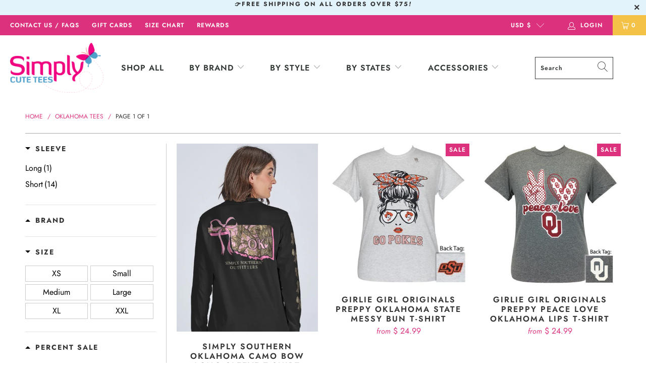

--- FILE ---
content_type: text/html; charset=utf-8
request_url: https://www.simplycutetees.com/collections/oklahoma-tees
body_size: 36395
content:


 <!DOCTYPE html>
<html lang="en"> <head> <!-- Google tag (gtag.js) -->
<script async src="https://www.googletagmanager.com/gtag/js?id=G-T25QSPLWF4"></script>
<script>
  window.dataLayer = window.dataLayer || [];
  function gtag(){dataLayer.push(arguments);}
  gtag('js', new Date());

  gtag('config', 'G-T25QSPLWF4');
</script> <meta charset="utf-8"> <meta http-equiv="cleartype" content="on"> <meta name="robots" content="index,follow">
<meta name="facebook-domain-verification" content="lf12cjrpk5u89pgzk3blesq9olzxn1" /> <!-- Mobile Specific Metas --> <meta name="HandheldFriendly" content="True"> <meta name="MobileOptimized" content="320"> <meta name="viewport" content="width=device-width,initial-scale=1"> <meta name="theme-color" content="#ffffff"> <title>
      Oklahoma Tees - SimplyCuteTees</title> <link rel="preconnect dns-prefetch" href="https://fonts.shopifycdn.com" /> <link rel="preconnect dns-prefetch" href="https://cdn.shopify.com" /> <link rel="preconnect dns-prefetch" href="https://v.shopify.com" /> <link rel="preconnect dns-prefetch" href="https://cdn.shopifycloud.com" /> <link rel="preconnect dns-prefetch" href="https://productreviews.shopifycdn.com" /> <script src="https://kit.fontawesome.com/4f9c55bdf7.js" crossorigin="anonymous"></script> <link rel="stylesheet" href="https://cdnjs.cloudflare.com/ajax/libs/fancybox/3.5.6/jquery.fancybox.css"> <!-- Stylesheets for Turbo "6.0.2" --> <link href="//www.simplycutetees.com/cdn/shop/t/30/assets/styles.scss.css?v=151255028075895222181762900116" rel="stylesheet" type="text/css" media="all" /> <script>
      window.lazySizesConfig = window.lazySizesConfig || {};

      lazySizesConfig.expand = 300;
      lazySizesConfig.loadHidden = false;

      /*! lazysizes - v4.1.4 */
      !function(a,b){var c=b(a,a.document);a.lazySizes=c,"object"==typeof module&&module.exports&&(module.exports=c)}(window,function(a,b){"use strict";if(b.getElementsByClassName){var c,d,e=b.documentElement,f=a.Date,g=a.HTMLPictureElement,h="addEventListener",i="getAttribute",j=a[h],k=a.setTimeout,l=a.requestAnimationFrame||k,m=a.requestIdleCallback,n=/^picture$/i,o=["load","error","lazyincluded","_lazyloaded"],p={},q=Array.prototype.forEach,r=function(a,b){return p[b]||(p[b]=new RegExp("(\\s|^)"+b+"(\\s|$)")),p[b].test(a[i]("class")||"")&&p[b]},s=function(a,b){r(a,b)||a.setAttribute("class",(a[i]("class")||"").trim()+" "+b)},t=function(a,b){var c;(c=r(a,b))&&a.setAttribute("class",(a[i]("class")||"").replace(c," "))},u=function(a,b,c){var d=c?h:"removeEventListener";c&&u(a,b),o.forEach(function(c){a[d](c,b)})},v=function(a,d,e,f,g){var h=b.createEvent("Event");return e||(e={}),e.instance=c,h.initEvent(d,!f,!g),h.detail=e,a.dispatchEvent(h),h},w=function(b,c){var e;!g&&(e=a.picturefill||d.pf)?(c&&c.src&&!b[i]("srcset")&&b.setAttribute("srcset",c.src),e({reevaluate:!0,elements:[b]})):c&&c.src&&(b.src=c.src)},x=function(a,b){return(getComputedStyle(a,null)||{})[b]},y=function(a,b,c){for(c=c||a.offsetWidth;c<d.minSize&&b&&!a._lazysizesWidth;)c=b.offsetWidth,b=b.parentNode;return c},z=function(){var a,c,d=[],e=[],f=d,g=function(){var b=f;for(f=d.length?e:d,a=!0,c=!1;b.length;)b.shift()();a=!1},h=function(d,e){a&&!e?d.apply(this,arguments):(f.push(d),c||(c=!0,(b.hidden?k:l)(g)))};return h._lsFlush=g,h}(),A=function(a,b){return b?function(){z(a)}:function(){var b=this,c=arguments;z(function(){a.apply(b,c)})}},B=function(a){var b,c=0,e=d.throttleDelay,g=d.ricTimeout,h=function(){b=!1,c=f.now(),a()},i=m&&g>49?function(){m(h,{timeout:g}),g!==d.ricTimeout&&(g=d.ricTimeout)}:A(function(){k(h)},!0);return function(a){var d;(a=a===!0)&&(g=33),b||(b=!0,d=e-(f.now()-c),0>d&&(d=0),a||9>d?i():k(i,d))}},C=function(a){var b,c,d=99,e=function(){b=null,a()},g=function(){var a=f.now()-c;d>a?k(g,d-a):(m||e)(e)};return function(){c=f.now(),b||(b=k(g,d))}};!function(){var b,c={lazyClass:"lazyload",loadedClass:"lazyloaded",loadingClass:"lazyloading",preloadClass:"lazypreload",errorClass:"lazyerror",autosizesClass:"lazyautosizes",srcAttr:"data-src",srcsetAttr:"data-srcset",sizesAttr:"data-sizes",minSize:40,customMedia:{},init:!0,expFactor:1.5,hFac:.8,loadMode:2,loadHidden:!0,ricTimeout:0,throttleDelay:125};d=a.lazySizesConfig||a.lazysizesConfig||{};for(b in c)b in d||(d[b]=c[b]);a.lazySizesConfig=d,k(function(){d.init&&F()})}();var D=function(){var g,l,m,o,p,y,D,F,G,H,I,J,K,L,M=/^img$/i,N=/^iframe$/i,O="onscroll"in a&&!/(gle|ing)bot/.test(navigator.userAgent),P=0,Q=0,R=0,S=-1,T=function(a){R--,a&&a.target&&u(a.target,T),(!a||0>R||!a.target)&&(R=0)},U=function(a,c){var d,f=a,g="hidden"==x(b.body,"visibility")||"hidden"!=x(a.parentNode,"visibility")&&"hidden"!=x(a,"visibility");for(F-=c,I+=c,G-=c,H+=c;g&&(f=f.offsetParent)&&f!=b.body&&f!=e;)g=(x(f,"opacity")||1)>0,g&&"visible"!=x(f,"overflow")&&(d=f.getBoundingClientRect(),g=H>d.left&&G<d.right&&I>d.top-1&&F<d.bottom+1);return g},V=function(){var a,f,h,j,k,m,n,p,q,r=c.elements;if((o=d.loadMode)&&8>R&&(a=r.length)){f=0,S++,null==K&&("expand"in d||(d.expand=e.clientHeight>500&&e.clientWidth>500?500:370),J=d.expand,K=J*d.expFactor),K>Q&&1>R&&S>2&&o>2&&!b.hidden?(Q=K,S=0):Q=o>1&&S>1&&6>R?J:P;for(;a>f;f++)if(r[f]&&!r[f]._lazyRace)if(O)if((p=r[f][i]("data-expand"))&&(m=1*p)||(m=Q),q!==m&&(y=innerWidth+m*L,D=innerHeight+m,n=-1*m,q=m),h=r[f].getBoundingClientRect(),(I=h.bottom)>=n&&(F=h.top)<=D&&(H=h.right)>=n*L&&(G=h.left)<=y&&(I||H||G||F)&&(d.loadHidden||"hidden"!=x(r[f],"visibility"))&&(l&&3>R&&!p&&(3>o||4>S)||U(r[f],m))){if(ba(r[f]),k=!0,R>9)break}else!k&&l&&!j&&4>R&&4>S&&o>2&&(g[0]||d.preloadAfterLoad)&&(g[0]||!p&&(I||H||G||F||"auto"!=r[f][i](d.sizesAttr)))&&(j=g[0]||r[f]);else ba(r[f]);j&&!k&&ba(j)}},W=B(V),X=function(a){s(a.target,d.loadedClass),t(a.target,d.loadingClass),u(a.target,Z),v(a.target,"lazyloaded")},Y=A(X),Z=function(a){Y({target:a.target})},$=function(a,b){try{a.contentWindow.location.replace(b)}catch(c){a.src=b}},_=function(a){var b,c=a[i](d.srcsetAttr);(b=d.customMedia[a[i]("data-media")||a[i]("media")])&&a.setAttribute("media",b),c&&a.setAttribute("srcset",c)},aa=A(function(a,b,c,e,f){var g,h,j,l,o,p;(o=v(a,"lazybeforeunveil",b)).defaultPrevented||(e&&(c?s(a,d.autosizesClass):a.setAttribute("sizes",e)),h=a[i](d.srcsetAttr),g=a[i](d.srcAttr),f&&(j=a.parentNode,l=j&&n.test(j.nodeName||"")),p=b.firesLoad||"src"in a&&(h||g||l),o={target:a},p&&(u(a,T,!0),clearTimeout(m),m=k(T,2500),s(a,d.loadingClass),u(a,Z,!0)),l&&q.call(j.getElementsByTagName("source"),_),h?a.setAttribute("srcset",h):g&&!l&&(N.test(a.nodeName)?$(a,g):a.src=g),f&&(h||l)&&w(a,{src:g})),a._lazyRace&&delete a._lazyRace,t(a,d.lazyClass),z(function(){(!p||a.complete&&a.naturalWidth>1)&&(p?T(o):R--,X(o))},!0)}),ba=function(a){var b,c=M.test(a.nodeName),e=c&&(a[i](d.sizesAttr)||a[i]("sizes")),f="auto"==e;(!f&&l||!c||!a[i]("src")&&!a.srcset||a.complete||r(a,d.errorClass)||!r(a,d.lazyClass))&&(b=v(a,"lazyunveilread").detail,f&&E.updateElem(a,!0,a.offsetWidth),a._lazyRace=!0,R++,aa(a,b,f,e,c))},ca=function(){if(!l){if(f.now()-p<999)return void k(ca,999);var a=C(function(){d.loadMode=3,W()});l=!0,d.loadMode=3,W(),j("scroll",function(){3==d.loadMode&&(d.loadMode=2),a()},!0)}};return{_:function(){p=f.now(),c.elements=b.getElementsByClassName(d.lazyClass),g=b.getElementsByClassName(d.lazyClass+" "+d.preloadClass),L=d.hFac,j("scroll",W,!0),j("resize",W,!0),a.MutationObserver?new MutationObserver(W).observe(e,{childList:!0,subtree:!0,attributes:!0}):(e[h]("DOMNodeInserted",W,!0),e[h]("DOMAttrModified",W,!0),setInterval(W,999)),j("hashchange",W,!0),["focus","mouseover","click","load","transitionend","animationend","webkitAnimationEnd"].forEach(function(a){b[h](a,W,!0)}),/d$|^c/.test(b.readyState)?ca():(j("load",ca),b[h]("DOMContentLoaded",W),k(ca,2e4)),c.elements.length?(V(),z._lsFlush()):W()},checkElems:W,unveil:ba}}(),E=function(){var a,c=A(function(a,b,c,d){var e,f,g;if(a._lazysizesWidth=d,d+="px",a.setAttribute("sizes",d),n.test(b.nodeName||""))for(e=b.getElementsByTagName("source"),f=0,g=e.length;g>f;f++)e[f].setAttribute("sizes",d);c.detail.dataAttr||w(a,c.detail)}),e=function(a,b,d){var e,f=a.parentNode;f&&(d=y(a,f,d),e=v(a,"lazybeforesizes",{width:d,dataAttr:!!b}),e.defaultPrevented||(d=e.detail.width,d&&d!==a._lazysizesWidth&&c(a,f,e,d)))},f=function(){var b,c=a.length;if(c)for(b=0;c>b;b++)e(a[b])},g=C(f);return{_:function(){a=b.getElementsByClassName(d.autosizesClass),j("resize",g)},checkElems:g,updateElem:e}}(),F=function(){F.i||(F.i=!0,E._(),D._())};return c={cfg:d,autoSizer:E,loader:D,init:F,uP:w,aC:s,rC:t,hC:r,fire:v,gW:y,rAF:z}}});

      /*! lazysizes - v4.1.4 */
      !function(a,b){var c=function(){b(a.lazySizes),a.removeEventListener("lazyunveilread",c,!0)};b=b.bind(null,a,a.document),"object"==typeof module&&module.exports?b(require("lazysizes")):a.lazySizes?c():a.addEventListener("lazyunveilread",c,!0)}(window,function(a,b,c){"use strict";function d(){this.ratioElems=b.getElementsByClassName("lazyaspectratio"),this._setupEvents(),this.processImages()}if(a.addEventListener){var e,f,g,h=Array.prototype.forEach,i=/^picture$/i,j="data-aspectratio",k="img["+j+"]",l=function(b){return a.matchMedia?(l=function(a){return!a||(matchMedia(a)||{}).matches})(b):a.Modernizr&&Modernizr.mq?!b||Modernizr.mq(b):!b},m=c.aC,n=c.rC,o=c.cfg;d.prototype={_setupEvents:function(){var a=this,c=function(b){b.naturalWidth<36?a.addAspectRatio(b,!0):a.removeAspectRatio(b,!0)},d=function(){a.processImages()};b.addEventListener("load",function(a){a.target.getAttribute&&a.target.getAttribute(j)&&c(a.target)},!0),addEventListener("resize",function(){var b,d=function(){h.call(a.ratioElems,c)};return function(){clearTimeout(b),b=setTimeout(d,99)}}()),b.addEventListener("DOMContentLoaded",d),addEventListener("load",d)},processImages:function(a){var c,d;a||(a=b),c="length"in a&&!a.nodeName?a:a.querySelectorAll(k);for(d=0;d<c.length;d++)c[d].naturalWidth>36?this.removeAspectRatio(c[d]):this.addAspectRatio(c[d])},getSelectedRatio:function(a){var b,c,d,e,f,g=a.parentNode;if(g&&i.test(g.nodeName||""))for(d=g.getElementsByTagName("source"),b=0,c=d.length;c>b;b++)if(e=d[b].getAttribute("data-media")||d[b].getAttribute("media"),o.customMedia[e]&&(e=o.customMedia[e]),l(e)){f=d[b].getAttribute(j);break}return f||a.getAttribute(j)||""},parseRatio:function(){var a=/^\s*([+\d\.]+)(\s*[\/x]\s*([+\d\.]+))?\s*$/,b={};return function(c){var d;return!b[c]&&(d=c.match(a))&&(d[3]?b[c]=d[1]/d[3]:b[c]=1*d[1]),b[c]}}(),addAspectRatio:function(b,c){var d,e=b.offsetWidth,f=b.offsetHeight;return c||m(b,"lazyaspectratio"),36>e&&0>=f?void((e||f&&a.console)&&console.log("Define width or height of image, so we can calculate the other dimension")):(d=this.getSelectedRatio(b),d=this.parseRatio(d),void(d&&(e?b.style.height=e/d+"px":b.style.width=f*d+"px")))},removeAspectRatio:function(a){n(a,"lazyaspectratio"),a.style.height="",a.style.width="",a.removeAttribute(j)}},f=function(){g=a.jQuery||a.Zepto||a.shoestring||a.$,g&&g.fn&&!g.fn.imageRatio&&g.fn.filter&&g.fn.add&&g.fn.find?g.fn.imageRatio=function(){return e.processImages(this.find(k).add(this.filter(k))),this}:g=!1},f(),setTimeout(f),e=new d,a.imageRatio=e,"object"==typeof module&&module.exports?module.exports=e:"function"==typeof define&&define.amd&&define(e)}});

        /*! lazysizes - v4.1.5 */
        !function(a,b){var c=function(){b(a.lazySizes),a.removeEventListener("lazyunveilread",c,!0)};b=b.bind(null,a,a.document),"object"==typeof module&&module.exports?b(require("lazysizes")):a.lazySizes?c():a.addEventListener("lazyunveilread",c,!0)}(window,function(a,b,c){"use strict";if(a.addEventListener){var d=/\s+/g,e=/\s*\|\s+|\s+\|\s*/g,f=/^(.+?)(?:\s+\[\s*(.+?)\s*\])(?:\s+\[\s*(.+?)\s*\])?$/,g=/^\s*\(*\s*type\s*:\s*(.+?)\s*\)*\s*$/,h=/\(|\)|'/,i={contain:1,cover:1},j=function(a){var b=c.gW(a,a.parentNode);return(!a._lazysizesWidth||b>a._lazysizesWidth)&&(a._lazysizesWidth=b),a._lazysizesWidth},k=function(a){var b;return b=(getComputedStyle(a)||{getPropertyValue:function(){}}).getPropertyValue("background-size"),!i[b]&&i[a.style.backgroundSize]&&(b=a.style.backgroundSize),b},l=function(a,b){if(b){var c=b.match(g);c&&c[1]?a.setAttribute("type",c[1]):a.setAttribute("media",lazySizesConfig.customMedia[b]||b)}},m=function(a,c,g){var h=b.createElement("picture"),i=c.getAttribute(lazySizesConfig.sizesAttr),j=c.getAttribute("data-ratio"),k=c.getAttribute("data-optimumx");c._lazybgset&&c._lazybgset.parentNode==c&&c.removeChild(c._lazybgset),Object.defineProperty(g,"_lazybgset",{value:c,writable:!0}),Object.defineProperty(c,"_lazybgset",{value:h,writable:!0}),a=a.replace(d," ").split(e),h.style.display="none",g.className=lazySizesConfig.lazyClass,1!=a.length||i||(i="auto"),a.forEach(function(a){var c,d=b.createElement("source");i&&"auto"!=i&&d.setAttribute("sizes",i),(c=a.match(f))?(d.setAttribute(lazySizesConfig.srcsetAttr,c[1]),l(d,c[2]),l(d,c[3])):d.setAttribute(lazySizesConfig.srcsetAttr,a),h.appendChild(d)}),i&&(g.setAttribute(lazySizesConfig.sizesAttr,i),c.removeAttribute(lazySizesConfig.sizesAttr),c.removeAttribute("sizes")),k&&g.setAttribute("data-optimumx",k),j&&g.setAttribute("data-ratio",j),h.appendChild(g),c.appendChild(h)},n=function(a){if(a.target._lazybgset){var b=a.target,d=b._lazybgset,e=b.currentSrc||b.src;if(e){var f=c.fire(d,"bgsetproxy",{src:e,useSrc:h.test(e)?JSON.stringify(e):e});f.defaultPrevented||(d.style.backgroundImage="url("+f.detail.useSrc+")")}b._lazybgsetLoading&&(c.fire(d,"_lazyloaded",{},!1,!0),delete b._lazybgsetLoading)}};addEventListener("lazybeforeunveil",function(a){var d,e,f;!a.defaultPrevented&&(d=a.target.getAttribute("data-bgset"))&&(f=a.target,e=b.createElement("img"),e.alt="",e._lazybgsetLoading=!0,a.detail.firesLoad=!0,m(d,f,e),setTimeout(function(){c.loader.unveil(e),c.rAF(function(){c.fire(e,"_lazyloaded",{},!0,!0),e.complete&&n({target:e})})}))}),b.addEventListener("load",n,!0),a.addEventListener("lazybeforesizes",function(a){if(a.detail.instance==c&&a.target._lazybgset&&a.detail.dataAttr){var b=a.target._lazybgset,d=k(b);i[d]&&(a.target._lazysizesParentFit=d,c.rAF(function(){a.target.setAttribute("data-parent-fit",d),a.target._lazysizesParentFit&&delete a.target._lazysizesParentFit}))}},!0),b.documentElement.addEventListener("lazybeforesizes",function(a){!a.defaultPrevented&&a.target._lazybgset&&a.detail.instance==c&&(a.detail.width=j(a.target._lazybgset))})}});</script> <link rel="shortcut icon" type="image/x-icon" href="//www.simplycutetees.com/cdn/shop/files/favicon_180x180.png?v=1613563284"> <link rel="apple-touch-icon" href="//www.simplycutetees.com/cdn/shop/files/favicon_180x180.png?v=1613563284"/> <link rel="apple-touch-icon" sizes="57x57" href="//www.simplycutetees.com/cdn/shop/files/favicon_57x57.png?v=1613563284"/> <link rel="apple-touch-icon" sizes="60x60" href="//www.simplycutetees.com/cdn/shop/files/favicon_60x60.png?v=1613563284"/> <link rel="apple-touch-icon" sizes="72x72" href="//www.simplycutetees.com/cdn/shop/files/favicon_72x72.png?v=1613563284"/> <link rel="apple-touch-icon" sizes="76x76" href="//www.simplycutetees.com/cdn/shop/files/favicon_76x76.png?v=1613563284"/> <link rel="apple-touch-icon" sizes="114x114" href="//www.simplycutetees.com/cdn/shop/files/favicon_114x114.png?v=1613563284"/> <link rel="apple-touch-icon" sizes="180x180" href="//www.simplycutetees.com/cdn/shop/files/favicon_180x180.png?v=1613563284"/> <link rel="apple-touch-icon" sizes="228x228" href="//www.simplycutetees.com/cdn/shop/files/favicon_228x228.png?v=1613563284"/> <link rel="canonical" href="https://www.simplycutetees.com/collections/oklahoma-tees" /> <script>window.performance && window.performance.mark && window.performance.mark('shopify.content_for_header.start');</script><meta name="google-site-verification" content="3kXFHJH5nmQ3oCzwtt2xiPjgdUOqubOzXr0DMLAXv0Q">
<meta id="shopify-digital-wallet" name="shopify-digital-wallet" content="/4231713/digital_wallets/dialog">
<meta name="shopify-checkout-api-token" content="ec894c396f8429af32c7a5ab6609ff3e">
<meta id="in-context-paypal-metadata" data-shop-id="4231713" data-venmo-supported="false" data-environment="production" data-locale="en_US" data-paypal-v4="true" data-currency="USD">
<link rel="alternate" type="application/atom+xml" title="Feed" href="/collections/oklahoma-tees.atom" />
<link rel="alternate" type="application/json+oembed" href="https://www.simplycutetees.com/collections/oklahoma-tees.oembed">
<script async="async" src="/checkouts/internal/preloads.js?locale=en-US"></script>
<link rel="preconnect" href="https://shop.app" crossorigin="anonymous">
<script async="async" src="https://shop.app/checkouts/internal/preloads.js?locale=en-US&shop_id=4231713" crossorigin="anonymous"></script>
<script id="apple-pay-shop-capabilities" type="application/json">{"shopId":4231713,"countryCode":"US","currencyCode":"USD","merchantCapabilities":["supports3DS"],"merchantId":"gid:\/\/shopify\/Shop\/4231713","merchantName":"SimplyCuteTees","requiredBillingContactFields":["postalAddress","email"],"requiredShippingContactFields":["postalAddress","email"],"shippingType":"shipping","supportedNetworks":["visa","masterCard","amex","discover","elo","jcb"],"total":{"type":"pending","label":"SimplyCuteTees","amount":"1.00"},"shopifyPaymentsEnabled":true,"supportsSubscriptions":true}</script>
<script id="shopify-features" type="application/json">{"accessToken":"ec894c396f8429af32c7a5ab6609ff3e","betas":["rich-media-storefront-analytics"],"domain":"www.simplycutetees.com","predictiveSearch":true,"shopId":4231713,"locale":"en"}</script>
<script>var Shopify = Shopify || {};
Shopify.shop = "simplycutetees.myshopify.com";
Shopify.locale = "en";
Shopify.currency = {"active":"USD","rate":"1.0"};
Shopify.country = "US";
Shopify.theme = {"name":"Do not edit [Plus] PC - Turbo 6.0.2 - Live ","id":124361637935,"schema_name":"Turbo","schema_version":"6.0.2","theme_store_id":null,"role":"main"};
Shopify.theme.handle = "null";
Shopify.theme.style = {"id":null,"handle":null};
Shopify.cdnHost = "www.simplycutetees.com/cdn";
Shopify.routes = Shopify.routes || {};
Shopify.routes.root = "/";</script>
<script type="module">!function(o){(o.Shopify=o.Shopify||{}).modules=!0}(window);</script>
<script>!function(o){function n(){var o=[];function n(){o.push(Array.prototype.slice.apply(arguments))}return n.q=o,n}var t=o.Shopify=o.Shopify||{};t.loadFeatures=n(),t.autoloadFeatures=n()}(window);</script>
<script>
  window.ShopifyPay = window.ShopifyPay || {};
  window.ShopifyPay.apiHost = "shop.app\/pay";
  window.ShopifyPay.redirectState = null;
</script>
<script id="shop-js-analytics" type="application/json">{"pageType":"collection"}</script>
<script defer="defer" async type="module" src="//www.simplycutetees.com/cdn/shopifycloud/shop-js/modules/v2/client.init-shop-cart-sync_BdyHc3Nr.en.esm.js"></script>
<script defer="defer" async type="module" src="//www.simplycutetees.com/cdn/shopifycloud/shop-js/modules/v2/chunk.common_Daul8nwZ.esm.js"></script>
<script type="module">
  await import("//www.simplycutetees.com/cdn/shopifycloud/shop-js/modules/v2/client.init-shop-cart-sync_BdyHc3Nr.en.esm.js");
await import("//www.simplycutetees.com/cdn/shopifycloud/shop-js/modules/v2/chunk.common_Daul8nwZ.esm.js");

  window.Shopify.SignInWithShop?.initShopCartSync?.({"fedCMEnabled":true,"windoidEnabled":true});

</script>
<script>
  window.Shopify = window.Shopify || {};
  if (!window.Shopify.featureAssets) window.Shopify.featureAssets = {};
  window.Shopify.featureAssets['shop-js'] = {"shop-cart-sync":["modules/v2/client.shop-cart-sync_QYOiDySF.en.esm.js","modules/v2/chunk.common_Daul8nwZ.esm.js"],"init-fed-cm":["modules/v2/client.init-fed-cm_DchLp9rc.en.esm.js","modules/v2/chunk.common_Daul8nwZ.esm.js"],"shop-button":["modules/v2/client.shop-button_OV7bAJc5.en.esm.js","modules/v2/chunk.common_Daul8nwZ.esm.js"],"init-windoid":["modules/v2/client.init-windoid_DwxFKQ8e.en.esm.js","modules/v2/chunk.common_Daul8nwZ.esm.js"],"shop-cash-offers":["modules/v2/client.shop-cash-offers_DWtL6Bq3.en.esm.js","modules/v2/chunk.common_Daul8nwZ.esm.js","modules/v2/chunk.modal_CQq8HTM6.esm.js"],"shop-toast-manager":["modules/v2/client.shop-toast-manager_CX9r1SjA.en.esm.js","modules/v2/chunk.common_Daul8nwZ.esm.js"],"init-shop-email-lookup-coordinator":["modules/v2/client.init-shop-email-lookup-coordinator_UhKnw74l.en.esm.js","modules/v2/chunk.common_Daul8nwZ.esm.js"],"pay-button":["modules/v2/client.pay-button_DzxNnLDY.en.esm.js","modules/v2/chunk.common_Daul8nwZ.esm.js"],"avatar":["modules/v2/client.avatar_BTnouDA3.en.esm.js"],"init-shop-cart-sync":["modules/v2/client.init-shop-cart-sync_BdyHc3Nr.en.esm.js","modules/v2/chunk.common_Daul8nwZ.esm.js"],"shop-login-button":["modules/v2/client.shop-login-button_D8B466_1.en.esm.js","modules/v2/chunk.common_Daul8nwZ.esm.js","modules/v2/chunk.modal_CQq8HTM6.esm.js"],"init-customer-accounts-sign-up":["modules/v2/client.init-customer-accounts-sign-up_C8fpPm4i.en.esm.js","modules/v2/client.shop-login-button_D8B466_1.en.esm.js","modules/v2/chunk.common_Daul8nwZ.esm.js","modules/v2/chunk.modal_CQq8HTM6.esm.js"],"init-shop-for-new-customer-accounts":["modules/v2/client.init-shop-for-new-customer-accounts_CVTO0Ztu.en.esm.js","modules/v2/client.shop-login-button_D8B466_1.en.esm.js","modules/v2/chunk.common_Daul8nwZ.esm.js","modules/v2/chunk.modal_CQq8HTM6.esm.js"],"init-customer-accounts":["modules/v2/client.init-customer-accounts_dRgKMfrE.en.esm.js","modules/v2/client.shop-login-button_D8B466_1.en.esm.js","modules/v2/chunk.common_Daul8nwZ.esm.js","modules/v2/chunk.modal_CQq8HTM6.esm.js"],"shop-follow-button":["modules/v2/client.shop-follow-button_CkZpjEct.en.esm.js","modules/v2/chunk.common_Daul8nwZ.esm.js","modules/v2/chunk.modal_CQq8HTM6.esm.js"],"lead-capture":["modules/v2/client.lead-capture_BntHBhfp.en.esm.js","modules/v2/chunk.common_Daul8nwZ.esm.js","modules/v2/chunk.modal_CQq8HTM6.esm.js"],"checkout-modal":["modules/v2/client.checkout-modal_CfxcYbTm.en.esm.js","modules/v2/chunk.common_Daul8nwZ.esm.js","modules/v2/chunk.modal_CQq8HTM6.esm.js"],"shop-login":["modules/v2/client.shop-login_Da4GZ2H6.en.esm.js","modules/v2/chunk.common_Daul8nwZ.esm.js","modules/v2/chunk.modal_CQq8HTM6.esm.js"],"payment-terms":["modules/v2/client.payment-terms_MV4M3zvL.en.esm.js","modules/v2/chunk.common_Daul8nwZ.esm.js","modules/v2/chunk.modal_CQq8HTM6.esm.js"]};
</script>
<script>(function() {
  var isLoaded = false;
  function asyncLoad() {
    if (isLoaded) return;
    isLoaded = true;
    var urls = ["https:\/\/chimpstatic.com\/mcjs-connected\/js\/users\/b9df502efa80d7f0f093f6060\/3b180a67be7628b1a6ca9d2db.js?shop=simplycutetees.myshopify.com","https:\/\/chimpstatic.com\/mcjs-connected\/js\/users\/b9df502efa80d7f0f093f6060\/2b221bb8c16e8e876e12641f6.js?shop=simplycutetees.myshopify.com","https:\/\/cdn-loyalty.yotpo.com\/loader\/HFnM8ZsyHWgb3ZIHzkwI7Q.js?shop=simplycutetees.myshopify.com","\/\/cdn.shopify.com\/proxy\/eea30edf13df3a90e2d78a30d285fea65b874935376d0ec809f6b52f3fa4ec3f\/bingshoppingtool-t2app-prod.trafficmanager.net\/uet\/tracking_script?shop=simplycutetees.myshopify.com\u0026sp-cache-control=cHVibGljLCBtYXgtYWdlPTkwMA","https:\/\/intg.snapchat.com\/shopify\/shopify-scevent-init.js?id=42d63a78-694c-4ece-b728-0803a855ebf7\u0026shop=simplycutetees.myshopify.com","https:\/\/d2fk970j0emtue.cloudfront.net\/shop\/js\/free-gift-cart-upsell-pro.min.js?shop=simplycutetees.myshopify.com","https:\/\/d18eg7dreypte5.cloudfront.net\/browse-abandonment\/smsbump_timer.js?shop=simplycutetees.myshopify.com","https:\/\/storage.nfcube.com\/instafeed-fae096faed115f1cbb0d0ffcb4701303.js?shop=simplycutetees.myshopify.com","https:\/\/cdn.hextom.com\/js\/freeshippingbar.js?shop=simplycutetees.myshopify.com","https:\/\/omnisnippet1.com\/platforms\/shopify.js?source=scriptTag\u0026v=2025-12-29T19\u0026shop=simplycutetees.myshopify.com","\/\/backinstock.useamp.com\/widget\/4805_1767153320.js?category=bis\u0026v=6\u0026shop=simplycutetees.myshopify.com"];
    for (var i = 0; i <urls.length; i++) {
      var s = document.createElement('script');
      s.type = 'text/javascript';
      s.async = true;
      s.src = urls[i];
      var x = document.getElementsByTagName('script')[0];
      x.parentNode.insertBefore(s, x);
    }
  };
  if(window.attachEvent) {
    window.attachEvent('onload', asyncLoad);
  } else {
    window.addEventListener('load', asyncLoad, false);
  }
})();</script>
<script id="__st">var __st={"a":4231713,"offset":-21600,"reqid":"5c3cb492-a5c1-4922-8a25-32badfde9196-1768965280","pageurl":"www.simplycutetees.com\/collections\/oklahoma-tees","u":"5110994cfbee","p":"collection","rtyp":"collection","rid":25342385};</script>
<script>window.ShopifyPaypalV4VisibilityTracking = true;</script>
<script id="captcha-bootstrap">!function(){'use strict';const t='contact',e='account',n='new_comment',o=[[t,t],['blogs',n],['comments',n],[t,'customer']],c=[[e,'customer_login'],[e,'guest_login'],[e,'recover_customer_password'],[e,'create_customer']],r=t=>t.map((([t,e])=>`form[action*='/${t}']:not([data-nocaptcha='true']) input[name='form_type'][value='${e}']`)).join(','),a=t=>()=>t?[...document.querySelectorAll(t)].map((t=>t.form)):[];function s(){const t=[...o],e=r(t);return a(e)}const i='password',u='form_key',d=['recaptcha-v3-token','g-recaptcha-response','h-captcha-response',i],f=()=>{try{return window.sessionStorage}catch{return}},m='__shopify_v',_=t=>t.elements[u];function p(t,e,n=!1){try{const o=window.sessionStorage,c=JSON.parse(o.getItem(e)),{data:r}=function(t){const{data:e,action:n}=t;return t[m]||n?{data:e,action:n}:{data:t,action:n}}(c);for(const[e,n]of Object.entries(r))t.elements[e]&&(t.elements[e].value=n);n&&o.removeItem(e)}catch(o){console.error('form repopulation failed',{error:o})}}const l='form_type',E='cptcha';function T(t){t.dataset[E]=!0}const w=window,h=w.document,L='Shopify',v='ce_forms',y='captcha';let A=!1;((t,e)=>{const n=(g='f06e6c50-85a8-45c8-87d0-21a2b65856fe',I='https://cdn.shopify.com/shopifycloud/storefront-forms-hcaptcha/ce_storefront_forms_captcha_hcaptcha.v1.5.2.iife.js',D={infoText:'Protected by hCaptcha',privacyText:'Privacy',termsText:'Terms'},(t,e,n)=>{const o=w[L][v],c=o.bindForm;if(c)return c(t,g,e,D).then(n);var r;o.q.push([[t,g,e,D],n]),r=I,A||(h.body.append(Object.assign(h.createElement('script'),{id:'captcha-provider',async:!0,src:r})),A=!0)});var g,I,D;w[L]=w[L]||{},w[L][v]=w[L][v]||{},w[L][v].q=[],w[L][y]=w[L][y]||{},w[L][y].protect=function(t,e){n(t,void 0,e),T(t)},Object.freeze(w[L][y]),function(t,e,n,w,h,L){const[v,y,A,g]=function(t,e,n){const i=e?o:[],u=t?c:[],d=[...i,...u],f=r(d),m=r(i),_=r(d.filter((([t,e])=>n.includes(e))));return[a(f),a(m),a(_),s()]}(w,h,L),I=t=>{const e=t.target;return e instanceof HTMLFormElement?e:e&&e.form},D=t=>v().includes(t);t.addEventListener('submit',(t=>{const e=I(t);if(!e)return;const n=D(e)&&!e.dataset.hcaptchaBound&&!e.dataset.recaptchaBound,o=_(e),c=g().includes(e)&&(!o||!o.value);(n||c)&&t.preventDefault(),c&&!n&&(function(t){try{if(!f())return;!function(t){const e=f();if(!e)return;const n=_(t);if(!n)return;const o=n.value;o&&e.removeItem(o)}(t);const e=Array.from(Array(32),(()=>Math.random().toString(36)[2])).join('');!function(t,e){_(t)||t.append(Object.assign(document.createElement('input'),{type:'hidden',name:u})),t.elements[u].value=e}(t,e),function(t,e){const n=f();if(!n)return;const o=[...t.querySelectorAll(`input[type='${i}']`)].map((({name:t})=>t)),c=[...d,...o],r={};for(const[a,s]of new FormData(t).entries())c.includes(a)||(r[a]=s);n.setItem(e,JSON.stringify({[m]:1,action:t.action,data:r}))}(t,e)}catch(e){console.error('failed to persist form',e)}}(e),e.submit())}));const S=(t,e)=>{t&&!t.dataset[E]&&(n(t,e.some((e=>e===t))),T(t))};for(const o of['focusin','change'])t.addEventListener(o,(t=>{const e=I(t);D(e)&&S(e,y())}));const B=e.get('form_key'),M=e.get(l),P=B&&M;t.addEventListener('DOMContentLoaded',(()=>{const t=y();if(P)for(const e of t)e.elements[l].value===M&&p(e,B);[...new Set([...A(),...v().filter((t=>'true'===t.dataset.shopifyCaptcha))])].forEach((e=>S(e,t)))}))}(h,new URLSearchParams(w.location.search),n,t,e,['guest_login'])})(!0,!1)}();</script>
<script integrity="sha256-4kQ18oKyAcykRKYeNunJcIwy7WH5gtpwJnB7kiuLZ1E=" data-source-attribution="shopify.loadfeatures" defer="defer" src="//www.simplycutetees.com/cdn/shopifycloud/storefront/assets/storefront/load_feature-a0a9edcb.js" crossorigin="anonymous"></script>
<script crossorigin="anonymous" defer="defer" src="//www.simplycutetees.com/cdn/shopifycloud/storefront/assets/shopify_pay/storefront-65b4c6d7.js?v=20250812"></script>
<script data-source-attribution="shopify.dynamic_checkout.dynamic.init">var Shopify=Shopify||{};Shopify.PaymentButton=Shopify.PaymentButton||{isStorefrontPortableWallets:!0,init:function(){window.Shopify.PaymentButton.init=function(){};var t=document.createElement("script");t.src="https://www.simplycutetees.com/cdn/shopifycloud/portable-wallets/latest/portable-wallets.en.js",t.type="module",document.head.appendChild(t)}};
</script>
<script data-source-attribution="shopify.dynamic_checkout.buyer_consent">
  function portableWalletsHideBuyerConsent(e){var t=document.getElementById("shopify-buyer-consent"),n=document.getElementById("shopify-subscription-policy-button");t&&n&&(t.classList.add("hidden"),t.setAttribute("aria-hidden","true"),n.removeEventListener("click",e))}function portableWalletsShowBuyerConsent(e){var t=document.getElementById("shopify-buyer-consent"),n=document.getElementById("shopify-subscription-policy-button");t&&n&&(t.classList.remove("hidden"),t.removeAttribute("aria-hidden"),n.addEventListener("click",e))}window.Shopify?.PaymentButton&&(window.Shopify.PaymentButton.hideBuyerConsent=portableWalletsHideBuyerConsent,window.Shopify.PaymentButton.showBuyerConsent=portableWalletsShowBuyerConsent);
</script>
<script data-source-attribution="shopify.dynamic_checkout.cart.bootstrap">document.addEventListener("DOMContentLoaded",(function(){function t(){return document.querySelector("shopify-accelerated-checkout-cart, shopify-accelerated-checkout")}if(t())Shopify.PaymentButton.init();else{new MutationObserver((function(e,n){t()&&(Shopify.PaymentButton.init(),n.disconnect())})).observe(document.body,{childList:!0,subtree:!0})}}));
</script>
<script id='scb4127' type='text/javascript' async='' src='https://www.simplycutetees.com/cdn/shopifycloud/privacy-banner/storefront-banner.js'></script><link id="shopify-accelerated-checkout-styles" rel="stylesheet" media="screen" href="https://www.simplycutetees.com/cdn/shopifycloud/portable-wallets/latest/accelerated-checkout-backwards-compat.css" crossorigin="anonymous">
<style id="shopify-accelerated-checkout-cart">
        #shopify-buyer-consent {
  margin-top: 1em;
  display: inline-block;
  width: 100%;
}

#shopify-buyer-consent.hidden {
  display: none;
}

#shopify-subscription-policy-button {
  background: none;
  border: none;
  padding: 0;
  text-decoration: underline;
  font-size: inherit;
  cursor: pointer;
}

#shopify-subscription-policy-button::before {
  box-shadow: none;
}

      </style>

<script>window.performance && window.performance.mark && window.performance.mark('shopify.content_for_header.end');</script>

    

<meta name="author" content="SimplyCuteTees">
<meta property="og:url" content="https://www.simplycutetees.com/collections/oklahoma-tees">
<meta property="og:site_name" content="SimplyCuteTees"> <meta property="og:type" content="product.group"> <meta property="og:title" content="Oklahoma Tees"> <meta property="og:image" content="https://www.simplycutetees.com/cdn/shopifycloud/storefront/assets/no-image-2048-a2addb12_600x600.gif"> <meta property="og:image:secure_url" content="https://www.simplycutetees.com/cdn/shopifycloud/storefront/assets/no-image-2048-a2addb12_600x600.gif"> <meta property="og:image:width" content=""> <meta property="og:image:height" content=""> <meta property="og:image:alt" content=""> <meta property="og:image" content="https://www.simplycutetees.com/cdn/shop/files/LS-STATE-OK-BLACK-LS-6x8-1-768x1024_600x.jpg?v=1757541100"> <meta property="og:image:secure_url" content="https://www.simplycutetees.com/cdn/shop/files/LS-STATE-OK-BLACK-LS-6x8-1-768x1024_600x.jpg?v=1757541100"> <meta name="twitter:site" content="@SimplyCuteTees">

<meta name="twitter:card" content="summary">


    
    
  
<!--begin-bc-sf-filter-css--> <style data-id="bc-sf-filter-style" type="text/css">
      #bc-sf-filter-options-wrapper .bc-sf-filter-option-block .bc-sf-filter-block-title h3,
      #bc-sf-filter-tree-h .bc-sf-filter-option-block .bc-sf-filter-block-title a {}
    
     .bc-sf-filter-option-block .bc-sf-filter-block-title h3>span:before {}
      .bc-sf-filter-option-block .bc-sf-filter-block-title h3>span.up:before {}
    
      #bc-sf-filter-options-wrapper .bc-sf-filter-option-block .bc-sf-filter-block-content ul li a,
      #bc-sf-filter-tree-h .bc-sf-filter-option-block .bc-sf-filter-block-content ul li a,
      .bc-sf-filter-option-block-sub_category .bc-sf-filter-block-content ul li h3 a,
      .bc-sf-filter-selection-wrapper .bc-sf-filter-selected-items .selected-item>a,
      .bc-sf-filter-selection-wrapper .bc-sf-filter-block-title h3,
      .bc-sf-filter-clear, 
      .bc-sf-filter-clear-all{}
    
      .bc-sf-filter-option-block-sub_category .bc-sf-filter-option-single-list li span.sub-icon:before {}
      .bc-sf-filter-option-block-sub_category .bc-sf-filter-option-single-list li span.sub-icon.sub-up:before {}

      #bc-sf-filter-tree-mobile button {}</style><link href="//www.simplycutetees.com/cdn/shop/t/30/assets/bc-sf-filter.scss.css?v=13161414449270997461696820778" rel="stylesheet" type="text/css" media="all" />
<!--end-bc-sf-filter-css-->



<script>
window.addEventListener('DOMContentLoaded', () => {
    document.querySelectorAll(".add_to_cart").forEach(b => b.addEventListener("click", () => {
      snaptr("track", "ADD_CART", {

        "item_ids": ShopifyAnalytics.meta.selectedVariantId

      })
    }));
    document.querySelectorAll(".cbb-also-bought-add-to-cart-button").forEach(b => b.addEventListener("click", () => {
      snaptr("track", "ADD_CART", {

        "item_ids": ShopifyAnalytics.meta.selectedVariantId

      })
    }))
  }) 
</script> <script src="https://cdn-widgetsrepository.yotpo.com/v1/loader/HFnM8ZsyHWgb3ZIHzkwI7Q" async></script>

<!-- BEGIN app block: shopify://apps/klaviyo-email-marketing-sms/blocks/klaviyo-onsite-embed/2632fe16-c075-4321-a88b-50b567f42507 -->












  <script async src="https://static.klaviyo.com/onsite/js/LJLw25/klaviyo.js?company_id=LJLw25"></script>
  <script>!function(){if(!window.klaviyo){window._klOnsite=window._klOnsite||[];try{window.klaviyo=new Proxy({},{get:function(n,i){return"push"===i?function(){var n;(n=window._klOnsite).push.apply(n,arguments)}:function(){for(var n=arguments.length,o=new Array(n),w=0;w<n;w++)o[w]=arguments[w];var t="function"==typeof o[o.length-1]?o.pop():void 0,e=new Promise((function(n){window._klOnsite.push([i].concat(o,[function(i){t&&t(i),n(i)}]))}));return e}}})}catch(n){window.klaviyo=window.klaviyo||[],window.klaviyo.push=function(){var n;(n=window._klOnsite).push.apply(n,arguments)}}}}();</script>

  




  <script>
    window.klaviyoReviewsProductDesignMode = false
  </script>







<!-- END app block --><!-- BEGIN app block: shopify://apps/also-bought/blocks/app-embed-block/b94b27b4-738d-4d92-9e60-43c22d1da3f2 --><script>
    window.codeblackbelt = window.codeblackbelt || {};
    window.codeblackbelt.shop = window.codeblackbelt.shop || 'simplycutetees.myshopify.com';
    </script><script src="//cdn.codeblackbelt.com/widgets/also-bought/bootstrap.min.js?version=2026012021-0600" async></script>
<!-- END app block --><link href="https://monorail-edge.shopifysvc.com" rel="dns-prefetch">
<script>(function(){if ("sendBeacon" in navigator && "performance" in window) {try {var session_token_from_headers = performance.getEntriesByType('navigation')[0].serverTiming.find(x => x.name == '_s').description;} catch {var session_token_from_headers = undefined;}var session_cookie_matches = document.cookie.match(/_shopify_s=([^;]*)/);var session_token_from_cookie = session_cookie_matches && session_cookie_matches.length === 2 ? session_cookie_matches[1] : "";var session_token = session_token_from_headers || session_token_from_cookie || "";function handle_abandonment_event(e) {var entries = performance.getEntries().filter(function(entry) {return /monorail-edge.shopifysvc.com/.test(entry.name);});if (!window.abandonment_tracked && entries.length === 0) {window.abandonment_tracked = true;var currentMs = Date.now();var navigation_start = performance.timing.navigationStart;var payload = {shop_id: 4231713,url: window.location.href,navigation_start,duration: currentMs - navigation_start,session_token,page_type: "collection"};window.navigator.sendBeacon("https://monorail-edge.shopifysvc.com/v1/produce", JSON.stringify({schema_id: "online_store_buyer_site_abandonment/1.1",payload: payload,metadata: {event_created_at_ms: currentMs,event_sent_at_ms: currentMs}}));}}window.addEventListener('pagehide', handle_abandonment_event);}}());</script>
<script id="web-pixels-manager-setup">(function e(e,d,r,n,o){if(void 0===o&&(o={}),!Boolean(null===(a=null===(i=window.Shopify)||void 0===i?void 0:i.analytics)||void 0===a?void 0:a.replayQueue)){var i,a;window.Shopify=window.Shopify||{};var t=window.Shopify;t.analytics=t.analytics||{};var s=t.analytics;s.replayQueue=[],s.publish=function(e,d,r){return s.replayQueue.push([e,d,r]),!0};try{self.performance.mark("wpm:start")}catch(e){}var l=function(){var e={modern:/Edge?\/(1{2}[4-9]|1[2-9]\d|[2-9]\d{2}|\d{4,})\.\d+(\.\d+|)|Firefox\/(1{2}[4-9]|1[2-9]\d|[2-9]\d{2}|\d{4,})\.\d+(\.\d+|)|Chrom(ium|e)\/(9{2}|\d{3,})\.\d+(\.\d+|)|(Maci|X1{2}).+ Version\/(15\.\d+|(1[6-9]|[2-9]\d|\d{3,})\.\d+)([,.]\d+|)( \(\w+\)|)( Mobile\/\w+|) Safari\/|Chrome.+OPR\/(9{2}|\d{3,})\.\d+\.\d+|(CPU[ +]OS|iPhone[ +]OS|CPU[ +]iPhone|CPU IPhone OS|CPU iPad OS)[ +]+(15[._]\d+|(1[6-9]|[2-9]\d|\d{3,})[._]\d+)([._]\d+|)|Android:?[ /-](13[3-9]|1[4-9]\d|[2-9]\d{2}|\d{4,})(\.\d+|)(\.\d+|)|Android.+Firefox\/(13[5-9]|1[4-9]\d|[2-9]\d{2}|\d{4,})\.\d+(\.\d+|)|Android.+Chrom(ium|e)\/(13[3-9]|1[4-9]\d|[2-9]\d{2}|\d{4,})\.\d+(\.\d+|)|SamsungBrowser\/([2-9]\d|\d{3,})\.\d+/,legacy:/Edge?\/(1[6-9]|[2-9]\d|\d{3,})\.\d+(\.\d+|)|Firefox\/(5[4-9]|[6-9]\d|\d{3,})\.\d+(\.\d+|)|Chrom(ium|e)\/(5[1-9]|[6-9]\d|\d{3,})\.\d+(\.\d+|)([\d.]+$|.*Safari\/(?![\d.]+ Edge\/[\d.]+$))|(Maci|X1{2}).+ Version\/(10\.\d+|(1[1-9]|[2-9]\d|\d{3,})\.\d+)([,.]\d+|)( \(\w+\)|)( Mobile\/\w+|) Safari\/|Chrome.+OPR\/(3[89]|[4-9]\d|\d{3,})\.\d+\.\d+|(CPU[ +]OS|iPhone[ +]OS|CPU[ +]iPhone|CPU IPhone OS|CPU iPad OS)[ +]+(10[._]\d+|(1[1-9]|[2-9]\d|\d{3,})[._]\d+)([._]\d+|)|Android:?[ /-](13[3-9]|1[4-9]\d|[2-9]\d{2}|\d{4,})(\.\d+|)(\.\d+|)|Mobile Safari.+OPR\/([89]\d|\d{3,})\.\d+\.\d+|Android.+Firefox\/(13[5-9]|1[4-9]\d|[2-9]\d{2}|\d{4,})\.\d+(\.\d+|)|Android.+Chrom(ium|e)\/(13[3-9]|1[4-9]\d|[2-9]\d{2}|\d{4,})\.\d+(\.\d+|)|Android.+(UC? ?Browser|UCWEB|U3)[ /]?(15\.([5-9]|\d{2,})|(1[6-9]|[2-9]\d|\d{3,})\.\d+)\.\d+|SamsungBrowser\/(5\.\d+|([6-9]|\d{2,})\.\d+)|Android.+MQ{2}Browser\/(14(\.(9|\d{2,})|)|(1[5-9]|[2-9]\d|\d{3,})(\.\d+|))(\.\d+|)|K[Aa][Ii]OS\/(3\.\d+|([4-9]|\d{2,})\.\d+)(\.\d+|)/},d=e.modern,r=e.legacy,n=navigator.userAgent;return n.match(d)?"modern":n.match(r)?"legacy":"unknown"}(),u="modern"===l?"modern":"legacy",c=(null!=n?n:{modern:"",legacy:""})[u],f=function(e){return[e.baseUrl,"/wpm","/b",e.hashVersion,"modern"===e.buildTarget?"m":"l",".js"].join("")}({baseUrl:d,hashVersion:r,buildTarget:u}),m=function(e){var d=e.version,r=e.bundleTarget,n=e.surface,o=e.pageUrl,i=e.monorailEndpoint;return{emit:function(e){var a=e.status,t=e.errorMsg,s=(new Date).getTime(),l=JSON.stringify({metadata:{event_sent_at_ms:s},events:[{schema_id:"web_pixels_manager_load/3.1",payload:{version:d,bundle_target:r,page_url:o,status:a,surface:n,error_msg:t},metadata:{event_created_at_ms:s}}]});if(!i)return console&&console.warn&&console.warn("[Web Pixels Manager] No Monorail endpoint provided, skipping logging."),!1;try{return self.navigator.sendBeacon.bind(self.navigator)(i,l)}catch(e){}var u=new XMLHttpRequest;try{return u.open("POST",i,!0),u.setRequestHeader("Content-Type","text/plain"),u.send(l),!0}catch(e){return console&&console.warn&&console.warn("[Web Pixels Manager] Got an unhandled error while logging to Monorail."),!1}}}}({version:r,bundleTarget:l,surface:e.surface,pageUrl:self.location.href,monorailEndpoint:e.monorailEndpoint});try{o.browserTarget=l,function(e){var d=e.src,r=e.async,n=void 0===r||r,o=e.onload,i=e.onerror,a=e.sri,t=e.scriptDataAttributes,s=void 0===t?{}:t,l=document.createElement("script"),u=document.querySelector("head"),c=document.querySelector("body");if(l.async=n,l.src=d,a&&(l.integrity=a,l.crossOrigin="anonymous"),s)for(var f in s)if(Object.prototype.hasOwnProperty.call(s,f))try{l.dataset[f]=s[f]}catch(e){}if(o&&l.addEventListener("load",o),i&&l.addEventListener("error",i),u)u.appendChild(l);else{if(!c)throw new Error("Did not find a head or body element to append the script");c.appendChild(l)}}({src:f,async:!0,onload:function(){if(!function(){var e,d;return Boolean(null===(d=null===(e=window.Shopify)||void 0===e?void 0:e.analytics)||void 0===d?void 0:d.initialized)}()){var d=window.webPixelsManager.init(e)||void 0;if(d){var r=window.Shopify.analytics;r.replayQueue.forEach((function(e){var r=e[0],n=e[1],o=e[2];d.publishCustomEvent(r,n,o)})),r.replayQueue=[],r.publish=d.publishCustomEvent,r.visitor=d.visitor,r.initialized=!0}}},onerror:function(){return m.emit({status:"failed",errorMsg:"".concat(f," has failed to load")})},sri:function(e){var d=/^sha384-[A-Za-z0-9+/=]+$/;return"string"==typeof e&&d.test(e)}(c)?c:"",scriptDataAttributes:o}),m.emit({status:"loading"})}catch(e){m.emit({status:"failed",errorMsg:(null==e?void 0:e.message)||"Unknown error"})}}})({shopId: 4231713,storefrontBaseUrl: "https://www.simplycutetees.com",extensionsBaseUrl: "https://extensions.shopifycdn.com/cdn/shopifycloud/web-pixels-manager",monorailEndpoint: "https://monorail-edge.shopifysvc.com/unstable/produce_batch",surface: "storefront-renderer",enabledBetaFlags: ["2dca8a86"],webPixelsConfigList: [{"id":"1857650735","configuration":"{\"apiURL\":\"https:\/\/api.omnisend.com\",\"appURL\":\"https:\/\/app.omnisend.com\",\"brandID\":\"6952d26c665bfca6230dba20\",\"trackingURL\":\"https:\/\/wt.omnisendlink.com\"}","eventPayloadVersion":"v1","runtimeContext":"STRICT","scriptVersion":"aa9feb15e63a302383aa48b053211bbb","type":"APP","apiClientId":186001,"privacyPurposes":["ANALYTICS","MARKETING","SALE_OF_DATA"],"dataSharingAdjustments":{"protectedCustomerApprovalScopes":["read_customer_address","read_customer_email","read_customer_name","read_customer_personal_data","read_customer_phone"]}},{"id":"1831338031","configuration":"{\"accountID\":\"LJLw25\",\"webPixelConfig\":\"eyJlbmFibGVBZGRlZFRvQ2FydEV2ZW50cyI6IHRydWV9\"}","eventPayloadVersion":"v1","runtimeContext":"STRICT","scriptVersion":"524f6c1ee37bacdca7657a665bdca589","type":"APP","apiClientId":123074,"privacyPurposes":["ANALYTICS","MARKETING"],"dataSharingAdjustments":{"protectedCustomerApprovalScopes":["read_customer_address","read_customer_email","read_customer_name","read_customer_personal_data","read_customer_phone"]}},{"id":"1646166063","configuration":"{\"ti\":\"134599409\",\"endpoint\":\"https:\/\/bat.bing.com\/action\/0\"}","eventPayloadVersion":"v1","runtimeContext":"STRICT","scriptVersion":"5ee93563fe31b11d2d65e2f09a5229dc","type":"APP","apiClientId":2997493,"privacyPurposes":["ANALYTICS","MARKETING","SALE_OF_DATA"],"dataSharingAdjustments":{"protectedCustomerApprovalScopes":["read_customer_personal_data"]}},{"id":"387252271","configuration":"{\"config\":\"{\\\"pixel_id\\\":\\\"AW-966677154\\\",\\\"target_country\\\":\\\"US\\\",\\\"gtag_events\\\":[{\\\"type\\\":\\\"begin_checkout\\\",\\\"action_label\\\":\\\"AW-966677154\\\/2gRJCPjGuKYBEKKl-cwD\\\"},{\\\"type\\\":\\\"search\\\",\\\"action_label\\\":\\\"AW-966677154\\\/tQPXCPvGuKYBEKKl-cwD\\\"},{\\\"type\\\":\\\"view_item\\\",\\\"action_label\\\":[\\\"AW-966677154\\\/5gBdCPLGuKYBEKKl-cwD\\\",\\\"MC-MLG4KHS6G9\\\"]},{\\\"type\\\":\\\"purchase\\\",\\\"action_label\\\":[\\\"AW-966677154\\\/WBfKCO_GuKYBEKKl-cwD\\\",\\\"MC-MLG4KHS6G9\\\"]},{\\\"type\\\":\\\"page_view\\\",\\\"action_label\\\":[\\\"AW-966677154\\\/VbL2COzGuKYBEKKl-cwD\\\",\\\"MC-MLG4KHS6G9\\\"]},{\\\"type\\\":\\\"add_payment_info\\\",\\\"action_label\\\":\\\"AW-966677154\\\/gwW_CP7GuKYBEKKl-cwD\\\"},{\\\"type\\\":\\\"add_to_cart\\\",\\\"action_label\\\":\\\"AW-966677154\\\/Y-OQCPXGuKYBEKKl-cwD\\\"}],\\\"enable_monitoring_mode\\\":false}\"}","eventPayloadVersion":"v1","runtimeContext":"OPEN","scriptVersion":"b2a88bafab3e21179ed38636efcd8a93","type":"APP","apiClientId":1780363,"privacyPurposes":[],"dataSharingAdjustments":{"protectedCustomerApprovalScopes":["read_customer_address","read_customer_email","read_customer_name","read_customer_personal_data","read_customer_phone"]}},{"id":"336887855","configuration":"{\"pixelCode\":\"CLKKEC3C77UAT65F5VF0\"}","eventPayloadVersion":"v1","runtimeContext":"STRICT","scriptVersion":"22e92c2ad45662f435e4801458fb78cc","type":"APP","apiClientId":4383523,"privacyPurposes":["ANALYTICS","MARKETING","SALE_OF_DATA"],"dataSharingAdjustments":{"protectedCustomerApprovalScopes":["read_customer_address","read_customer_email","read_customer_name","read_customer_personal_data","read_customer_phone"]}},{"id":"186056751","configuration":"{\"pixel_id\":\"1650980711780408\",\"pixel_type\":\"facebook_pixel\",\"metaapp_system_user_token\":\"-\"}","eventPayloadVersion":"v1","runtimeContext":"OPEN","scriptVersion":"ca16bc87fe92b6042fbaa3acc2fbdaa6","type":"APP","apiClientId":2329312,"privacyPurposes":["ANALYTICS","MARKETING","SALE_OF_DATA"],"dataSharingAdjustments":{"protectedCustomerApprovalScopes":["read_customer_address","read_customer_email","read_customer_name","read_customer_personal_data","read_customer_phone"]}},{"id":"41484335","configuration":"{\"tagID\":\"2618481695824\"}","eventPayloadVersion":"v1","runtimeContext":"STRICT","scriptVersion":"18031546ee651571ed29edbe71a3550b","type":"APP","apiClientId":3009811,"privacyPurposes":["ANALYTICS","MARKETING","SALE_OF_DATA"],"dataSharingAdjustments":{"protectedCustomerApprovalScopes":["read_customer_address","read_customer_email","read_customer_name","read_customer_personal_data","read_customer_phone"]}},{"id":"14188591","configuration":"{\"store\":\"simplycutetees.myshopify.com\"}","eventPayloadVersion":"v1","runtimeContext":"STRICT","scriptVersion":"8450b52b59e80bfb2255f1e069ee1acd","type":"APP","apiClientId":740217,"privacyPurposes":["ANALYTICS","MARKETING","SALE_OF_DATA"],"dataSharingAdjustments":{"protectedCustomerApprovalScopes":["read_customer_address","read_customer_email","read_customer_name","read_customer_personal_data","read_customer_phone"]}},{"id":"3801135","configuration":"{\"pixelId\":\"42d63a78-694c-4ece-b728-0803a855ebf7\"}","eventPayloadVersion":"v1","runtimeContext":"STRICT","scriptVersion":"c119f01612c13b62ab52809eb08154bb","type":"APP","apiClientId":2556259,"privacyPurposes":["ANALYTICS","MARKETING","SALE_OF_DATA"],"dataSharingAdjustments":{"protectedCustomerApprovalScopes":["read_customer_address","read_customer_email","read_customer_name","read_customer_personal_data","read_customer_phone"]}},{"id":"shopify-app-pixel","configuration":"{}","eventPayloadVersion":"v1","runtimeContext":"STRICT","scriptVersion":"0450","apiClientId":"shopify-pixel","type":"APP","privacyPurposes":["ANALYTICS","MARKETING"]},{"id":"shopify-custom-pixel","eventPayloadVersion":"v1","runtimeContext":"LAX","scriptVersion":"0450","apiClientId":"shopify-pixel","type":"CUSTOM","privacyPurposes":["ANALYTICS","MARKETING"]}],isMerchantRequest: false,initData: {"shop":{"name":"SimplyCuteTees","paymentSettings":{"currencyCode":"USD"},"myshopifyDomain":"simplycutetees.myshopify.com","countryCode":"US","storefrontUrl":"https:\/\/www.simplycutetees.com"},"customer":null,"cart":null,"checkout":null,"productVariants":[],"purchasingCompany":null},},"https://www.simplycutetees.com/cdn","fcfee988w5aeb613cpc8e4bc33m6693e112",{"modern":"","legacy":""},{"shopId":"4231713","storefrontBaseUrl":"https:\/\/www.simplycutetees.com","extensionBaseUrl":"https:\/\/extensions.shopifycdn.com\/cdn\/shopifycloud\/web-pixels-manager","surface":"storefront-renderer","enabledBetaFlags":"[\"2dca8a86\"]","isMerchantRequest":"false","hashVersion":"fcfee988w5aeb613cpc8e4bc33m6693e112","publish":"custom","events":"[[\"page_viewed\",{}],[\"collection_viewed\",{\"collection\":{\"id\":\"25342385\",\"title\":\"Oklahoma Tees\",\"productVariants\":[{\"price\":{\"amount\":25.99,\"currencyCode\":\"USD\"},\"product\":{\"title\":\"Simply Southern Oklahoma Camo Bow Long Sleeve T-Shirt\",\"vendor\":\"Simply Southern\",\"id\":\"8057974489135\",\"untranslatedTitle\":\"Simply Southern Oklahoma Camo Bow Long Sleeve T-Shirt\",\"url\":\"\/products\/simply-southern-oklahoma-camo-bow-long-sleeve-t-shirt\",\"type\":\"Tee\"},\"id\":\"44495725821999\",\"image\":{\"src\":\"\/\/www.simplycutetees.com\/cdn\/shop\/files\/LS-STATE-OK-BLACK-LS-6x8-1-768x1024.jpg?v=1757541100\"},\"sku\":\"LS-STATE-OK-BLK-XS\",\"title\":\"XS \/ Black\",\"untranslatedTitle\":\"XS \/ Black\"},{\"price\":{\"amount\":24.99,\"currencyCode\":\"USD\"},\"product\":{\"title\":\"Girlie Girl Originals Preppy Oklahoma State Messy Bun T-Shirt\",\"vendor\":\"Girlie Girl\",\"id\":\"6581836218415\",\"untranslatedTitle\":\"Girlie Girl Originals Preppy Oklahoma State Messy Bun T-Shirt\",\"url\":\"\/products\/girlie-girl-originals-preppy-oklahoma-state-messy-bun-t-shirt\",\"type\":\"Tee\"},\"id\":\"39400362704943\",\"image\":{\"src\":\"\/\/www.simplycutetees.com\/cdn\/shop\/products\/81298988de386c7802577d39094ab168_530x_bad1a4ad-94c5-49f3-a69c-9d900e35d140.jpg?v=1762463644\"},\"sku\":null,\"title\":\"Small \/ Sports Grey\",\"untranslatedTitle\":\"Small \/ Sports Grey\"},{\"price\":{\"amount\":24.99,\"currencyCode\":\"USD\"},\"product\":{\"title\":\"Girlie Girl Originals Preppy Peace Love Oklahoma Lips T-Shirt\",\"vendor\":\"Girlie Girl\",\"id\":\"4678122962991\",\"untranslatedTitle\":\"Girlie Girl Originals Preppy Peace Love Oklahoma Lips T-Shirt\",\"url\":\"\/products\/girlie-girl-originals-preppy-peace-love-ou-t-shirt\",\"type\":\"Tee\"},\"id\":\"32432593764399\",\"image\":{\"src\":\"\/\/www.simplycutetees.com\/cdn\/shop\/products\/2C08774E-1BCC-4F92-99BD-91DEA5CF5873.jpg?v=1759261090\"},\"sku\":\"\",\"title\":\"Small \/ Graphite\",\"untranslatedTitle\":\"Small \/ Graphite\"},{\"price\":{\"amount\":24.99,\"currencyCode\":\"USD\"},\"product\":{\"title\":\"Girlie Girl Originals Preppy Oklahoma OSU Lips T-Shirt\",\"vendor\":\"Girlie Girl\",\"id\":\"4678122340399\",\"untranslatedTitle\":\"Girlie Girl Originals Preppy Oklahoma OSU Lips T-Shirt\",\"url\":\"\/products\/girlie-girl-originals-preppy-oklahoma-osu-lips-t-shirt\",\"type\":\"Tee\"},\"id\":\"32432588947503\",\"image\":{\"src\":\"\/\/www.simplycutetees.com\/cdn\/shop\/products\/AF2AD936-86C6-4BFB-9751-6BEB325FB847.jpg?v=1762462123\"},\"sku\":null,\"title\":\"Small \/ Ash\",\"untranslatedTitle\":\"Small \/ Ash\"},{\"price\":{\"amount\":19.99,\"currencyCode\":\"USD\"},\"product\":{\"title\":\"Southern Couture Classic Collection Oklahoma State Of Mind T-Shirt\",\"vendor\":\"Southern Couture\",\"id\":\"4437357920303\",\"untranslatedTitle\":\"Southern Couture Classic Collection Oklahoma State Of Mind T-Shirt\",\"url\":\"\/products\/southern-couture-classic-collection-oklahoma-state-of-mind-t-shirt\",\"type\":\"Tee\"},\"id\":\"31615149178927\",\"image\":{\"src\":\"\/\/www.simplycutetees.com\/cdn\/shop\/products\/SC669HN-2T.png?v=1762461559\"},\"sku\":\"\",\"title\":\"Adult small \/ Heather Navy\",\"untranslatedTitle\":\"Adult small \/ Heather Navy\"},{\"price\":{\"amount\":24.99,\"currencyCode\":\"USD\"},\"product\":{\"title\":\"OSU Oklahoma State Buffalo Plaid Logo Sports Grey T-Shirt\",\"vendor\":\"Girlie Girl\",\"id\":\"1333410267183\",\"untranslatedTitle\":\"OSU Oklahoma State Buffalo Plaid Logo Sports Grey T-Shirt\",\"url\":\"\/products\/osu-oklahoma-state-buffalo-plaid-logo-sports-grey-t-shirt\",\"type\":\"Tee\"},\"id\":\"32423101726767\",\"image\":{\"src\":\"\/\/www.simplycutetees.com\/cdn\/shop\/products\/GGO-OSU_Buffalo_Plaid_530x_8fabd4a4-6875-4d0e-9d50-c70e028ea33a.jpg?v=1759259135\"},\"sku\":null,\"title\":\"Small \/ Grey\",\"untranslatedTitle\":\"Small \/ Grey\"},{\"price\":{\"amount\":24.99,\"currencyCode\":\"USD\"},\"product\":{\"title\":\"Oklahoma State University OSU Pistols Firing Y’all T-Shirt\",\"vendor\":\"Girlie Girl\",\"id\":\"1270069887023\",\"untranslatedTitle\":\"Oklahoma State University OSU Pistols Firing Y’all T-Shirt\",\"url\":\"\/products\/oklahoma-state-university-osu-pistols-firing-y-all-t-shirt\",\"type\":\"Tee\"},\"id\":\"32423156154415\",\"image\":{\"src\":\"\/\/www.simplycutetees.com\/cdn\/shop\/products\/GGO-052-Pistols_Firing_Y_all-OSU_530x_637810cc-5d84-4cc8-8393-ec560a2f356a.jpg?v=1762460836\"},\"sku\":null,\"title\":\"Small \/ Orange\",\"untranslatedTitle\":\"Small \/ Orange\"},{\"price\":{\"amount\":24.99,\"currencyCode\":\"USD\"},\"product\":{\"title\":\"OSU Oklahoma State Preppy Tis the Season T-Shirt\",\"vendor\":\"Girlie Girl\",\"id\":\"985556353071\",\"untranslatedTitle\":\"OSU Oklahoma State Preppy Tis the Season T-Shirt\",\"url\":\"\/products\/osu-oklahoma-state-preppy-tis-the-season-t-shirt\",\"type\":\"Tee\"},\"id\":\"32423320125487\",\"image\":{\"src\":\"\/\/www.simplycutetees.com\/cdn\/shop\/products\/ggo-043-27tis-the-season-osujpg.image.550x550.jpg?v=1759257356\"},\"sku\":null,\"title\":\"Small \/ Black\",\"untranslatedTitle\":\"Small \/ Black\"},{\"price\":{\"amount\":24.99,\"currencyCode\":\"USD\"},\"product\":{\"title\":\"Oklahoma State Preppy Mandala T-Shirt\",\"vendor\":\"Girlie Girl\",\"id\":\"813669613615\",\"untranslatedTitle\":\"Oklahoma State Preppy Mandala T-Shirt\",\"url\":\"\/products\/oklahoma-state-preppy-mandala-t-shirt\",\"type\":\"Tee\"},\"id\":\"32423419805743\",\"image\":{\"src\":\"\/\/www.simplycutetees.com\/cdn\/shop\/products\/ggo-017-osu-mandalajpg.image.550x550.jpg?v=1762459710\"},\"sku\":null,\"title\":\"Small \/ Black\",\"untranslatedTitle\":\"Small \/ Black\"},{\"price\":{\"amount\":24.99,\"currencyCode\":\"USD\"},\"product\":{\"title\":\"Oklahoma Preppy Mandala T-Shirt\",\"vendor\":\"Girlie Girl\",\"id\":\"813663485999\",\"untranslatedTitle\":\"Oklahoma Preppy Mandala T-Shirt\",\"url\":\"\/products\/oklahoma-sooners-preppy-mandala-t-shirt\",\"type\":\"Tee\"},\"id\":\"32423420690479\",\"image\":{\"src\":\"\/\/www.simplycutetees.com\/cdn\/shop\/products\/ggo-016-ou-mandalajpg.image.550x550.jpg?v=1762459705\"},\"sku\":null,\"title\":\"Small \/ Garnet\",\"untranslatedTitle\":\"Small \/ Garnet\"},{\"price\":{\"amount\":29.99,\"currencyCode\":\"USD\"},\"product\":{\"title\":\"Girlie Girl Preppy Oklahoma State OSU Go Cowboys Arrows V-Neck T-Shirt\",\"vendor\":\"Girlie Girl\",\"id\":\"12084311236\",\"untranslatedTitle\":\"Girlie Girl Preppy Oklahoma State OSU Go Cowboys Arrows V-Neck T-Shirt\",\"url\":\"\/products\/girlie-girl-preppy-oklahoma-state-osu-go-cowboys-arrows-v-neck-t-shirt\",\"type\":\"Tee\"},\"id\":\"32423511228463\",\"image\":{\"src\":\"\/\/www.simplycutetees.com\/cdn\/shop\/products\/ggo-go-cowboys-arrows-osujpg.image.550x550.jpg?v=1762459190\"},\"sku\":null,\"title\":\"Small \/ Black\",\"untranslatedTitle\":\"Small \/ Black\"},{\"price\":{\"amount\":21.99,\"currencyCode\":\"USD\"},\"product\":{\"title\":\"OSU Oklahoma State Cowboys Stillwater Treasure T-Shirt\",\"vendor\":\"Girlie Girl\",\"id\":\"5001871044\",\"untranslatedTitle\":\"OSU Oklahoma State Cowboys Stillwater Treasure T-Shirt\",\"url\":\"\/products\/osu-oklahoma-state-cowboys-stillwater-treasure-t-shirt\",\"type\":\"Tee\"},\"id\":\"32423759380527\",\"image\":{\"src\":\"\/\/www.simplycutetees.com\/cdn\/shop\/products\/ggo-oklahoma-state-treasurejpg.image.550x550.jpg?v=1759253321\"},\"sku\":\"\",\"title\":\"Small \/ Black\",\"untranslatedTitle\":\"Small \/ Black\"},{\"price\":{\"amount\":21.99,\"currencyCode\":\"USD\"},\"product\":{\"title\":\"OSU Oklahoma State Cowboys Prep Arrow Pearls Girlie Bright T Shirt\",\"vendor\":\"Girlie Girl\",\"id\":\"1099683588\",\"untranslatedTitle\":\"OSU Oklahoma State Cowboys Prep Arrow Pearls Girlie Bright T Shirt\",\"url\":\"\/products\/osu-oklahoma-state-cowboys-prep-arrow-pearls-girlie-bright-t-shirt\",\"type\":\"Tee\"},\"id\":\"32423880622127\",\"image\":{\"src\":\"\/\/www.simplycutetees.com\/cdn\/shop\/products\/GGO-Oklahoma_State_Pearls.jpg?v=1759252482\"},\"sku\":null,\"title\":\"Small \/ Black\",\"untranslatedTitle\":\"Small \/ Black\"},{\"price\":{\"amount\":21.99,\"currencyCode\":\"USD\"},\"product\":{\"title\":\"OSU Oklahoma State Cowboys Pattern Prep Bow Girlie Bright T Shirt\",\"vendor\":\"Girlie Girl\",\"id\":\"381170576\",\"untranslatedTitle\":\"OSU Oklahoma State Cowboys Pattern Prep Bow Girlie Bright T Shirt\",\"url\":\"\/products\/osu-oklahoma-state-cowboys-pattern-prep-bow-girlie-bright-t-shirt\",\"type\":\"Tee\"},\"id\":\"32423945601071\",\"image\":{\"src\":\"\/\/www.simplycutetees.com\/cdn\/shop\/products\/OSU_pattern_bowtie.jpg?v=1759251724\"},\"sku\":null,\"title\":\"Small \/ Black\",\"untranslatedTitle\":\"Small \/ Black\"},{\"price\":{\"amount\":21.99,\"currencyCode\":\"USD\"},\"product\":{\"title\":\"Oklahoma State Cowboys Chevron Anchor Bow Girlie Bright T Shirt\",\"vendor\":\"Girlie Girl\",\"id\":\"354513557\",\"untranslatedTitle\":\"Oklahoma State Cowboys Chevron Anchor Bow Girlie Bright T Shirt\",\"url\":\"\/products\/oklahoma-state-cowboys-anchor-bow-girlie-bright-t-shirt\",\"type\":\"Tee\"},\"id\":\"32423970635823\",\"image\":{\"src\":\"\/\/www.simplycutetees.com\/cdn\/shop\/products\/OSU_bowtie_GGO.jpg?v=1762457206\"},\"sku\":null,\"title\":\"Small \/ Orange\",\"untranslatedTitle\":\"Small \/ Orange\"}]}}]]"});</script><script>
  window.ShopifyAnalytics = window.ShopifyAnalytics || {};
  window.ShopifyAnalytics.meta = window.ShopifyAnalytics.meta || {};
  window.ShopifyAnalytics.meta.currency = 'USD';
  var meta = {"products":[{"id":8057974489135,"gid":"gid:\/\/shopify\/Product\/8057974489135","vendor":"Simply Southern","type":"Tee","handle":"simply-southern-oklahoma-camo-bow-long-sleeve-t-shirt","variants":[{"id":44495725821999,"price":2599,"name":"Simply Southern Oklahoma Camo Bow Long Sleeve T-Shirt - XS \/ Black","public_title":"XS \/ Black","sku":"LS-STATE-OK-BLK-XS"},{"id":44495725854767,"price":2599,"name":"Simply Southern Oklahoma Camo Bow Long Sleeve T-Shirt - Small \/ Black","public_title":"Small \/ Black","sku":"LS-STATE-OK-BLK-S"},{"id":44495725887535,"price":2599,"name":"Simply Southern Oklahoma Camo Bow Long Sleeve T-Shirt - Medium \/ Black","public_title":"Medium \/ Black","sku":"LS-STATE-OK-BLK-M"},{"id":44495725920303,"price":2599,"name":"Simply Southern Oklahoma Camo Bow Long Sleeve T-Shirt - Large \/ Black","public_title":"Large \/ Black","sku":"LS-STATE-OK-BLK-L"},{"id":44495725953071,"price":2599,"name":"Simply Southern Oklahoma Camo Bow Long Sleeve T-Shirt - XL \/ Black","public_title":"XL \/ Black","sku":"LS-STATE-OK-BLK-XL"},{"id":44495725985839,"price":2799,"name":"Simply Southern Oklahoma Camo Bow Long Sleeve T-Shirt - XXL \/ Black","public_title":"XXL \/ Black","sku":"LS-STATE-OK-BLK-XXL"}],"remote":false},{"id":6581836218415,"gid":"gid:\/\/shopify\/Product\/6581836218415","vendor":"Girlie Girl","type":"Tee","handle":"girlie-girl-originals-preppy-oklahoma-state-messy-bun-t-shirt","variants":[{"id":39400362704943,"price":2499,"name":"Girlie Girl Originals Preppy Oklahoma State Messy Bun T-Shirt - Small \/ Sports Grey","public_title":"Small \/ Sports Grey","sku":null},{"id":39400362737711,"price":2499,"name":"Girlie Girl Originals Preppy Oklahoma State Messy Bun T-Shirt - Medium \/ Sports Grey","public_title":"Medium \/ Sports Grey","sku":null},{"id":39400362770479,"price":2499,"name":"Girlie Girl Originals Preppy Oklahoma State Messy Bun T-Shirt - Large \/ Sports Grey","public_title":"Large \/ Sports Grey","sku":null},{"id":39400362803247,"price":2499,"name":"Girlie Girl Originals Preppy Oklahoma State Messy Bun T-Shirt - XL \/ Sports Grey","public_title":"XL \/ Sports Grey","sku":null},{"id":39400362836015,"price":2799,"name":"Girlie Girl Originals Preppy Oklahoma State Messy Bun T-Shirt - XXL \/ Sports Grey","public_title":"XXL \/ Sports Grey","sku":null}],"remote":false},{"id":4678122962991,"gid":"gid:\/\/shopify\/Product\/4678122962991","vendor":"Girlie Girl","type":"Tee","handle":"girlie-girl-originals-preppy-peace-love-ou-t-shirt","variants":[{"id":32432593764399,"price":2499,"name":"Girlie Girl Originals Preppy Peace Love Oklahoma Lips T-Shirt - Small \/ Graphite","public_title":"Small \/ Graphite","sku":""},{"id":32432593797167,"price":2499,"name":"Girlie Girl Originals Preppy Peace Love Oklahoma Lips T-Shirt - Medium \/ Graphite","public_title":"Medium \/ Graphite","sku":null},{"id":32432593829935,"price":2499,"name":"Girlie Girl Originals Preppy Peace Love Oklahoma Lips T-Shirt - Large \/ Graphite","public_title":"Large \/ Graphite","sku":null},{"id":32432593862703,"price":2499,"name":"Girlie Girl Originals Preppy Peace Love Oklahoma Lips T-Shirt - XL \/ Graphite","public_title":"XL \/ Graphite","sku":null},{"id":32432593895471,"price":2799,"name":"Girlie Girl Originals Preppy Peace Love Oklahoma Lips T-Shirt - XXL \/ Graphite","public_title":"XXL \/ Graphite","sku":null}],"remote":false},{"id":4678122340399,"gid":"gid:\/\/shopify\/Product\/4678122340399","vendor":"Girlie Girl","type":"Tee","handle":"girlie-girl-originals-preppy-oklahoma-osu-lips-t-shirt","variants":[{"id":32432588947503,"price":2499,"name":"Girlie Girl Originals Preppy Oklahoma OSU Lips T-Shirt - Small \/ Ash","public_title":"Small \/ Ash","sku":null},{"id":32432588980271,"price":2499,"name":"Girlie Girl Originals Preppy Oklahoma OSU Lips T-Shirt - Medium \/ Ash","public_title":"Medium \/ Ash","sku":null},{"id":32432589013039,"price":2499,"name":"Girlie Girl Originals Preppy Oklahoma OSU Lips T-Shirt - Large \/ Ash","public_title":"Large \/ Ash","sku":null},{"id":32432589045807,"price":2499,"name":"Girlie Girl Originals Preppy Oklahoma OSU Lips T-Shirt - XL \/ Ash","public_title":"XL \/ Ash","sku":null},{"id":32432589078575,"price":2799,"name":"Girlie Girl Originals Preppy Oklahoma OSU Lips T-Shirt - XXL \/ Ash","public_title":"XXL \/ Ash","sku":null}],"remote":false},{"id":4437357920303,"gid":"gid:\/\/shopify\/Product\/4437357920303","vendor":"Southern Couture","type":"Tee","handle":"southern-couture-classic-collection-oklahoma-state-of-mind-t-shirt","variants":[{"id":31615149178927,"price":1999,"name":"Southern Couture Classic Collection Oklahoma State Of Mind T-Shirt - Adult small \/ Heather Navy","public_title":"Adult small \/ Heather Navy","sku":""},{"id":31615149211695,"price":1999,"name":"Southern Couture Classic Collection Oklahoma State Of Mind T-Shirt - Adult Medium \/ Heather Navy","public_title":"Adult Medium \/ Heather Navy","sku":""},{"id":31615149244463,"price":1999,"name":"Southern Couture Classic Collection Oklahoma State Of Mind T-Shirt - Adult large \/ Heather Navy","public_title":"Adult large \/ Heather Navy","sku":""},{"id":31615149277231,"price":1999,"name":"Southern Couture Classic Collection Oklahoma State Of Mind T-Shirt - Adult X-Large \/ Heather Navy","public_title":"Adult X-Large \/ Heather Navy","sku":""},{"id":31615149309999,"price":2199,"name":"Southern Couture Classic Collection Oklahoma State Of Mind T-Shirt - Adult 2Xlarge \/ Heather Navy","public_title":"Adult 2Xlarge \/ Heather Navy","sku":""},{"id":31615149342767,"price":2399,"name":"Southern Couture Classic Collection Oklahoma State Of Mind T-Shirt - Adult 3xlarge \/ Heather Navy","public_title":"Adult 3xlarge \/ Heather Navy","sku":""}],"remote":false},{"id":1333410267183,"gid":"gid:\/\/shopify\/Product\/1333410267183","vendor":"Girlie Girl","type":"Tee","handle":"osu-oklahoma-state-buffalo-plaid-logo-sports-grey-t-shirt","variants":[{"id":32423101726767,"price":2499,"name":"OSU Oklahoma State Buffalo Plaid Logo Sports Grey T-Shirt - Small \/ Grey","public_title":"Small \/ Grey","sku":null},{"id":32423101759535,"price":2499,"name":"OSU Oklahoma State Buffalo Plaid Logo Sports Grey T-Shirt - Medium \/ Grey","public_title":"Medium \/ Grey","sku":null},{"id":32423101792303,"price":2499,"name":"OSU Oklahoma State Buffalo Plaid Logo Sports Grey T-Shirt - Large \/ Grey","public_title":"Large \/ Grey","sku":null},{"id":32423101825071,"price":2499,"name":"OSU Oklahoma State Buffalo Plaid Logo Sports Grey T-Shirt - XL \/ Grey","public_title":"XL \/ Grey","sku":null},{"id":32423101857839,"price":2799,"name":"OSU Oklahoma State Buffalo Plaid Logo Sports Grey T-Shirt - XXL \/ Grey","public_title":"XXL \/ Grey","sku":null}],"remote":false},{"id":1270069887023,"gid":"gid:\/\/shopify\/Product\/1270069887023","vendor":"Girlie Girl","type":"Tee","handle":"oklahoma-state-university-osu-pistols-firing-y-all-t-shirt","variants":[{"id":32423156154415,"price":2499,"name":"Oklahoma State University OSU Pistols Firing Y’all T-Shirt - Small \/ Orange","public_title":"Small \/ Orange","sku":null},{"id":32423156187183,"price":2499,"name":"Oklahoma State University OSU Pistols Firing Y’all T-Shirt - Medium \/ Orange","public_title":"Medium \/ Orange","sku":null},{"id":32423156219951,"price":2499,"name":"Oklahoma State University OSU Pistols Firing Y’all T-Shirt - Large \/ Orange","public_title":"Large \/ Orange","sku":null},{"id":32423156252719,"price":2499,"name":"Oklahoma State University OSU Pistols Firing Y’all T-Shirt - XL \/ Orange","public_title":"XL \/ Orange","sku":null},{"id":32423156285487,"price":2799,"name":"Oklahoma State University OSU Pistols Firing Y’all T-Shirt - XXL \/ Orange","public_title":"XXL \/ Orange","sku":null}],"remote":false},{"id":985556353071,"gid":"gid:\/\/shopify\/Product\/985556353071","vendor":"Girlie Girl","type":"Tee","handle":"osu-oklahoma-state-preppy-tis-the-season-t-shirt","variants":[{"id":32423320125487,"price":2499,"name":"OSU Oklahoma State Preppy Tis the Season T-Shirt - Small \/ Black","public_title":"Small \/ Black","sku":null},{"id":32423320158255,"price":2499,"name":"OSU Oklahoma State Preppy Tis the Season T-Shirt - Medium \/ Black","public_title":"Medium \/ Black","sku":null},{"id":32423320191023,"price":2499,"name":"OSU Oklahoma State Preppy Tis the Season T-Shirt - Large \/ Black","public_title":"Large \/ Black","sku":null},{"id":32423320223791,"price":2499,"name":"OSU Oklahoma State Preppy Tis the Season T-Shirt - XL \/ Black","public_title":"XL \/ Black","sku":null},{"id":32423320256559,"price":2799,"name":"OSU Oklahoma State Preppy Tis the Season T-Shirt - XXL \/ Black","public_title":"XXL \/ Black","sku":null}],"remote":false},{"id":813669613615,"gid":"gid:\/\/shopify\/Product\/813669613615","vendor":"Girlie Girl","type":"Tee","handle":"oklahoma-state-preppy-mandala-t-shirt","variants":[{"id":32423419805743,"price":2499,"name":"Oklahoma State Preppy Mandala T-Shirt - Small \/ Black","public_title":"Small \/ Black","sku":null},{"id":32423419838511,"price":2499,"name":"Oklahoma State Preppy Mandala T-Shirt - Medium \/ Black","public_title":"Medium \/ Black","sku":null},{"id":32423419871279,"price":2499,"name":"Oklahoma State Preppy Mandala T-Shirt - Large \/ Black","public_title":"Large \/ Black","sku":null},{"id":32423419904047,"price":2499,"name":"Oklahoma State Preppy Mandala T-Shirt - XL \/ Black","public_title":"XL \/ Black","sku":null},{"id":32423419936815,"price":2799,"name":"Oklahoma State Preppy Mandala T-Shirt - XXL \/ Black","public_title":"XXL \/ Black","sku":null}],"remote":false},{"id":813663485999,"gid":"gid:\/\/shopify\/Product\/813663485999","vendor":"Girlie Girl","type":"Tee","handle":"oklahoma-sooners-preppy-mandala-t-shirt","variants":[{"id":32423420690479,"price":2499,"name":"Oklahoma Preppy Mandala T-Shirt - Small \/ Garnet","public_title":"Small \/ Garnet","sku":null},{"id":32423420723247,"price":2499,"name":"Oklahoma Preppy Mandala T-Shirt - Medium \/ Garnet","public_title":"Medium \/ Garnet","sku":null},{"id":32423420756015,"price":2499,"name":"Oklahoma Preppy Mandala T-Shirt - Large \/ Garnet","public_title":"Large \/ Garnet","sku":null},{"id":32423420788783,"price":2499,"name":"Oklahoma Preppy Mandala T-Shirt - XL \/ Garnet","public_title":"XL \/ Garnet","sku":null},{"id":32423420821551,"price":2799,"name":"Oklahoma Preppy Mandala T-Shirt - XXL \/ Garnet","public_title":"XXL \/ Garnet","sku":null}],"remote":false},{"id":12084311236,"gid":"gid:\/\/shopify\/Product\/12084311236","vendor":"Girlie Girl","type":"Tee","handle":"girlie-girl-preppy-oklahoma-state-osu-go-cowboys-arrows-v-neck-t-shirt","variants":[{"id":32423511228463,"price":2999,"name":"Girlie Girl Preppy Oklahoma State OSU Go Cowboys Arrows V-Neck T-Shirt - Small \/ Black","public_title":"Small \/ Black","sku":null},{"id":32423511261231,"price":2999,"name":"Girlie Girl Preppy Oklahoma State OSU Go Cowboys Arrows V-Neck T-Shirt - Medium \/ Black","public_title":"Medium \/ Black","sku":null},{"id":32423511293999,"price":2999,"name":"Girlie Girl Preppy Oklahoma State OSU Go Cowboys Arrows V-Neck T-Shirt - Large \/ Black","public_title":"Large \/ Black","sku":null},{"id":32423511326767,"price":2999,"name":"Girlie Girl Preppy Oklahoma State OSU Go Cowboys Arrows V-Neck T-Shirt - XL \/ Black","public_title":"XL \/ Black","sku":null},{"id":32423511359535,"price":3199,"name":"Girlie Girl Preppy Oklahoma State OSU Go Cowboys Arrows V-Neck T-Shirt - XXL \/ Black","public_title":"XXL \/ Black","sku":null}],"remote":false},{"id":5001871044,"gid":"gid:\/\/shopify\/Product\/5001871044","vendor":"Girlie Girl","type":"Tee","handle":"osu-oklahoma-state-cowboys-stillwater-treasure-t-shirt","variants":[{"id":32423759380527,"price":2199,"name":"OSU Oklahoma State Cowboys Stillwater Treasure T-Shirt - Small \/ Black","public_title":"Small \/ Black","sku":""},{"id":32423759413295,"price":2199,"name":"OSU Oklahoma State Cowboys Stillwater Treasure T-Shirt - Medium \/ Black","public_title":"Medium \/ Black","sku":null},{"id":32423759446063,"price":2199,"name":"OSU Oklahoma State Cowboys Stillwater Treasure T-Shirt - Large \/ Black","public_title":"Large \/ Black","sku":null},{"id":32423759478831,"price":2199,"name":"OSU Oklahoma State Cowboys Stillwater Treasure T-Shirt - XL \/ Black","public_title":"XL \/ Black","sku":null},{"id":32423759511599,"price":2399,"name":"OSU Oklahoma State Cowboys Stillwater Treasure T-Shirt - XXL \/ Black","public_title":"XXL \/ Black","sku":null}],"remote":false},{"id":1099683588,"gid":"gid:\/\/shopify\/Product\/1099683588","vendor":"Girlie Girl","type":"Tee","handle":"osu-oklahoma-state-cowboys-prep-arrow-pearls-girlie-bright-t-shirt","variants":[{"id":32423880622127,"price":2199,"name":"OSU Oklahoma State Cowboys Prep Arrow Pearls Girlie Bright T Shirt - Small \/ Black","public_title":"Small \/ Black","sku":null},{"id":32423880654895,"price":2199,"name":"OSU Oklahoma State Cowboys Prep Arrow Pearls Girlie Bright T Shirt - Medium \/ Black","public_title":"Medium \/ Black","sku":null},{"id":32423880687663,"price":2199,"name":"OSU Oklahoma State Cowboys Prep Arrow Pearls Girlie Bright T Shirt - Large \/ Black","public_title":"Large \/ Black","sku":null},{"id":32423880720431,"price":2199,"name":"OSU Oklahoma State Cowboys Prep Arrow Pearls Girlie Bright T Shirt - XL \/ Black","public_title":"XL \/ Black","sku":null},{"id":32423880753199,"price":2199,"name":"OSU Oklahoma State Cowboys Prep Arrow Pearls Girlie Bright T Shirt - XXL \/ Black","public_title":"XXL \/ Black","sku":null}],"remote":false},{"id":381170576,"gid":"gid:\/\/shopify\/Product\/381170576","vendor":"Girlie Girl","type":"Tee","handle":"osu-oklahoma-state-cowboys-pattern-prep-bow-girlie-bright-t-shirt","variants":[{"id":32423945601071,"price":2199,"name":"OSU Oklahoma State Cowboys Pattern Prep Bow Girlie Bright T Shirt - Small \/ Black","public_title":"Small \/ Black","sku":null},{"id":32423945633839,"price":2199,"name":"OSU Oklahoma State Cowboys Pattern Prep Bow Girlie Bright T Shirt - Medium \/ Black","public_title":"Medium \/ Black","sku":null},{"id":32423945666607,"price":2199,"name":"OSU Oklahoma State Cowboys Pattern Prep Bow Girlie Bright T Shirt - Large \/ Black","public_title":"Large \/ Black","sku":null},{"id":32423945699375,"price":2199,"name":"OSU Oklahoma State Cowboys Pattern Prep Bow Girlie Bright T Shirt - XL \/ Black","public_title":"XL \/ Black","sku":null},{"id":32423945732143,"price":2199,"name":"OSU Oklahoma State Cowboys Pattern Prep Bow Girlie Bright T Shirt - XXL \/ Black","public_title":"XXL \/ Black","sku":null}],"remote":false},{"id":354513557,"gid":"gid:\/\/shopify\/Product\/354513557","vendor":"Girlie Girl","type":"Tee","handle":"oklahoma-state-cowboys-anchor-bow-girlie-bright-t-shirt","variants":[{"id":32423970635823,"price":2199,"name":"Oklahoma State Cowboys Chevron Anchor Bow Girlie Bright T Shirt - Small \/ Orange","public_title":"Small \/ Orange","sku":null},{"id":32423970668591,"price":2199,"name":"Oklahoma State Cowboys Chevron Anchor Bow Girlie Bright T Shirt - Medium \/ Orange","public_title":"Medium \/ Orange","sku":null},{"id":32423970701359,"price":2199,"name":"Oklahoma State Cowboys Chevron Anchor Bow Girlie Bright T Shirt - Large \/ Orange","public_title":"Large \/ Orange","sku":null},{"id":32423970734127,"price":2199,"name":"Oklahoma State Cowboys Chevron Anchor Bow Girlie Bright T Shirt - XL \/ Orange","public_title":"XL \/ Orange","sku":null},{"id":32423970766895,"price":2199,"name":"Oklahoma State Cowboys Chevron Anchor Bow Girlie Bright T Shirt - XXL \/ Orange","public_title":"XXL \/ Orange","sku":null}],"remote":false}],"page":{"pageType":"collection","resourceType":"collection","resourceId":25342385,"requestId":"5c3cb492-a5c1-4922-8a25-32badfde9196-1768965280"}};
  for (var attr in meta) {
    window.ShopifyAnalytics.meta[attr] = meta[attr];
  }
</script>
<script class="analytics">
  (function () {
    var customDocumentWrite = function(content) {
      var jquery = null;

      if (window.jQuery) {
        jquery = window.jQuery;
      } else if (window.Checkout && window.Checkout.$) {
        jquery = window.Checkout.$;
      }

      if (jquery) {
        jquery('body').append(content);
      }
    };

    var hasLoggedConversion = function(token) {
      if (token) {
        return document.cookie.indexOf('loggedConversion=' + token) !== -1;
      }
      return false;
    }

    var setCookieIfConversion = function(token) {
      if (token) {
        var twoMonthsFromNow = new Date(Date.now());
        twoMonthsFromNow.setMonth(twoMonthsFromNow.getMonth() + 2);

        document.cookie = 'loggedConversion=' + token + '; expires=' + twoMonthsFromNow;
      }
    }

    var trekkie = window.ShopifyAnalytics.lib = window.trekkie = window.trekkie || [];
    if (trekkie.integrations) {
      return;
    }
    trekkie.methods = [
      'identify',
      'page',
      'ready',
      'track',
      'trackForm',
      'trackLink'
    ];
    trekkie.factory = function(method) {
      return function() {
        var args = Array.prototype.slice.call(arguments);
        args.unshift(method);
        trekkie.push(args);
        return trekkie;
      };
    };
    for (var i = 0; i < trekkie.methods.length; i++) {
      var key = trekkie.methods[i];
      trekkie[key] = trekkie.factory(key);
    }
    trekkie.load = function(config) {
      trekkie.config = config || {};
      trekkie.config.initialDocumentCookie = document.cookie;
      var first = document.getElementsByTagName('script')[0];
      var script = document.createElement('script');
      script.type = 'text/javascript';
      script.onerror = function(e) {
        var scriptFallback = document.createElement('script');
        scriptFallback.type = 'text/javascript';
        scriptFallback.onerror = function(error) {
                var Monorail = {
      produce: function produce(monorailDomain, schemaId, payload) {
        var currentMs = new Date().getTime();
        var event = {
          schema_id: schemaId,
          payload: payload,
          metadata: {
            event_created_at_ms: currentMs,
            event_sent_at_ms: currentMs
          }
        };
        return Monorail.sendRequest("https://" + monorailDomain + "/v1/produce", JSON.stringify(event));
      },
      sendRequest: function sendRequest(endpointUrl, payload) {
        // Try the sendBeacon API
        if (window && window.navigator && typeof window.navigator.sendBeacon === 'function' && typeof window.Blob === 'function' && !Monorail.isIos12()) {
          var blobData = new window.Blob([payload], {
            type: 'text/plain'
          });

          if (window.navigator.sendBeacon(endpointUrl, blobData)) {
            return true;
          } // sendBeacon was not successful

        } // XHR beacon

        var xhr = new XMLHttpRequest();

        try {
          xhr.open('POST', endpointUrl);
          xhr.setRequestHeader('Content-Type', 'text/plain');
          xhr.send(payload);
        } catch (e) {
          console.log(e);
        }

        return false;
      },
      isIos12: function isIos12() {
        return window.navigator.userAgent.lastIndexOf('iPhone; CPU iPhone OS 12_') !== -1 || window.navigator.userAgent.lastIndexOf('iPad; CPU OS 12_') !== -1;
      }
    };
    Monorail.produce('monorail-edge.shopifysvc.com',
      'trekkie_storefront_load_errors/1.1',
      {shop_id: 4231713,
      theme_id: 124361637935,
      app_name: "storefront",
      context_url: window.location.href,
      source_url: "//www.simplycutetees.com/cdn/s/trekkie.storefront.cd680fe47e6c39ca5d5df5f0a32d569bc48c0f27.min.js"});

        };
        scriptFallback.async = true;
        scriptFallback.src = '//www.simplycutetees.com/cdn/s/trekkie.storefront.cd680fe47e6c39ca5d5df5f0a32d569bc48c0f27.min.js';
        first.parentNode.insertBefore(scriptFallback, first);
      };
      script.async = true;
      script.src = '//www.simplycutetees.com/cdn/s/trekkie.storefront.cd680fe47e6c39ca5d5df5f0a32d569bc48c0f27.min.js';
      first.parentNode.insertBefore(script, first);
    };
    trekkie.load(
      {"Trekkie":{"appName":"storefront","development":false,"defaultAttributes":{"shopId":4231713,"isMerchantRequest":null,"themeId":124361637935,"themeCityHash":"913418057963465392","contentLanguage":"en","currency":"USD"},"isServerSideCookieWritingEnabled":true,"monorailRegion":"shop_domain","enabledBetaFlags":["65f19447"]},"Session Attribution":{},"S2S":{"facebookCapiEnabled":true,"source":"trekkie-storefront-renderer","apiClientId":580111}}
    );

    var loaded = false;
    trekkie.ready(function() {
      if (loaded) return;
      loaded = true;

      window.ShopifyAnalytics.lib = window.trekkie;

      var originalDocumentWrite = document.write;
      document.write = customDocumentWrite;
      try { window.ShopifyAnalytics.merchantGoogleAnalytics.call(this); } catch(error) {};
      document.write = originalDocumentWrite;

      window.ShopifyAnalytics.lib.page(null,{"pageType":"collection","resourceType":"collection","resourceId":25342385,"requestId":"5c3cb492-a5c1-4922-8a25-32badfde9196-1768965280","shopifyEmitted":true});

      var match = window.location.pathname.match(/checkouts\/(.+)\/(thank_you|post_purchase)/)
      var token = match? match[1]: undefined;
      if (!hasLoggedConversion(token)) {
        setCookieIfConversion(token);
        window.ShopifyAnalytics.lib.track("Viewed Product Category",{"currency":"USD","category":"Collection: oklahoma-tees","collectionName":"oklahoma-tees","collectionId":25342385,"nonInteraction":true},undefined,undefined,{"shopifyEmitted":true});
      }
    });


        var eventsListenerScript = document.createElement('script');
        eventsListenerScript.async = true;
        eventsListenerScript.src = "//www.simplycutetees.com/cdn/shopifycloud/storefront/assets/shop_events_listener-3da45d37.js";
        document.getElementsByTagName('head')[0].appendChild(eventsListenerScript);

})();</script>
  <script>
  if (!window.ga || (window.ga && typeof window.ga !== 'function')) {
    window.ga = function ga() {
      (window.ga.q = window.ga.q || []).push(arguments);
      if (window.Shopify && window.Shopify.analytics && typeof window.Shopify.analytics.publish === 'function') {
        window.Shopify.analytics.publish("ga_stub_called", {}, {sendTo: "google_osp_migration"});
      }
      console.error("Shopify's Google Analytics stub called with:", Array.from(arguments), "\nSee https://help.shopify.com/manual/promoting-marketing/pixels/pixel-migration#google for more information.");
    };
    if (window.Shopify && window.Shopify.analytics && typeof window.Shopify.analytics.publish === 'function') {
      window.Shopify.analytics.publish("ga_stub_initialized", {}, {sendTo: "google_osp_migration"});
    }
  }
</script>
<script
  defer
  src="https://www.simplycutetees.com/cdn/shopifycloud/perf-kit/shopify-perf-kit-3.0.4.min.js"
  data-application="storefront-renderer"
  data-shop-id="4231713"
  data-render-region="gcp-us-central1"
  data-page-type="collection"
  data-theme-instance-id="124361637935"
  data-theme-name="Turbo"
  data-theme-version="6.0.2"
  data-monorail-region="shop_domain"
  data-resource-timing-sampling-rate="10"
  data-shs="true"
  data-shs-beacon="true"
  data-shs-export-with-fetch="true"
  data-shs-logs-sample-rate="1"
  data-shs-beacon-endpoint="https://www.simplycutetees.com/api/collect"
></script>
</head> <noscript> <style>
      .product_section .product_form,
      .product_gallery {
        opacity: 1;
      }

      .multi_select,
      form .select {
        display: block !important;
      }

      .image-element__wrap {
        display: none;
      }</style></noscript> <body class="collection"
        data-money-format="$ {{amount}}
"
        data-shop-currency="USD"
        data-shop-url="https://www.simplycutetees.com"> <div id="shopify-section-header" class="shopify-section header-section">



<script type="application/ld+json">
  {
    "@context": "http://schema.org",
    "@type": "Organization",
    "name": "SimplyCuteTees",
    
      
      "logo": "https://www.simplycutetees.com/cdn/shop/files/logo_700x.png?v=1613563199",
    
    "sameAs": [
      "http://twitter.com/SimplyCuteTees",
      "http://facebook.com/Simplycutetees",
      "http://pinterest.com/SimplyCuteTees/",
      "",
      "",
      "",
      "",
      ""
    ],
    "url": "https://www.simplycutetees.com"
  }
</script>



<header id="header" class="mobile_nav-fixed--true"> <div class="promo_banner"> <div class="promo_banner__content"> <p>👉<strong>FREE SHIPPING ON ALL ORDERS OVER $75</strong><em><strong>!</strong></em><strong></strong><br/><br/></p><p></p></div> <div class="promo_banner-close"></div></div> <div class="top_bar clearfix"> <a class="mobile_nav dropdown_link" data-dropdown-rel="menu" data-no-instant="true"> <div> <span></span> <span></span> <span></span> <span></span></div> <span class="menu_title">Menu</span></a> <a href="https://www.simplycutetees.com" title="SimplyCuteTees" class="mobile_logo logo"> <img src="//www.simplycutetees.com/cdn/shop/files/logo_410x_6f69f418-2384-4f78-934a-b2752330d716_410x.png?v=1613565083" alt="SimplyCuteTees" class="lazyload" /></a> <div class="top_bar--right"> <a href="/search" class="icon-search dropdown_link" title="Search" data-dropdown-rel="search"></a> <div class="cart_container"> <a href="/cart" class="icon-cart mini_cart dropdown_link" title="Cart" data-no-instant> <span class="cart_count">0</span></a></div></div></div> <div class="dropdown_container center" data-dropdown="search"> <div class="dropdown"> <form action="/search" class="header_search_form"> <input type="hidden" name="type" value="product" /> <span class="icon-search search-submit"></span> <input type="text" name="q" placeholder="Search" autocapitalize="off" autocomplete="off" autocorrect="off" class="search-terms" /></form></div></div> <div class="dropdown_container" data-dropdown="menu"> <div class="dropdown"> <ul class="menu" id="mobile_menu"> <li data-mobile-dropdown-rel="shop-all"> <a data-no-instant href="/collections/all" class="parent-link--true">
            Shop All</a></li> <li data-mobile-dropdown-rel="by-brand"> <a data-no-instant href="/" class="parent-link--false">
            By Brand</a></li> <li data-mobile-dropdown-rel="by-style"> <a data-no-instant href="/" class="parent-link--false">
            By Style</a></li> <li data-mobile-dropdown-rel="by-states"> <a data-no-instant href="/" class="parent-link--false">
            By States</a></li> <li data-mobile-dropdown-rel="accessories" class="sublink"> <a data-no-instant href="/collections/simply-cute-accessories" class="parent-link--true">
            Accessories <span class="right icon-down-arrow"></span></a> <ul> <li><a href="/collections/simply-southern-accessories">Simply Cute Accessories</a></li> <li><a href="/collections/covid-19-mask">Mask</a></li> <li><a href="/collections/tumblers-water-bottles">Tumblers & Cups</a></li> <li><a href="/collections/totes-bags-backpacks">Totes, Bags, Backpacks</a></li> <li><a href="/collections/loungewear">Simply Cute Loungewear</a></li></ul></li> <li> <a data-no-instant href="/pages/contact-us-faqs" class="parent-link--true">
          Contact Us / Faqs</a></li> <li> <a data-no-instant href="/collections/gift-cards" class="parent-link--true">
          Gift Cards</a></li> <li> <a data-no-instant href="/pages/size-chart" class="parent-link--true">
          Size Chart</a></li> <li> <a data-no-instant href="/pages/rewards" class="parent-link--true">
          Rewards</a></li> <li data-no-instant> <a href="https://www.simplycutetees.com/customer_authentication/redirect?locale=en&region_country=US" id="customer_login_link">Login</a></li>
          
        

        
<li data-mobile-dropdown-rel="catalog-no-link" class="sublink"> <a href="data-mobile-dropdown-rel="catalog-no-link"" class="parent-link--false">USD $<span class="right icon-down-arrow"></span></a> <ul class="mobile-menu__disclosure disclosure-text-style-uppercase"><form method="post" action="/localization" id="localization_form" accept-charset="UTF-8" class="selectors-form disclosure__mobile-menu" enctype="multipart/form-data"><input type="hidden" name="form_type" value="localization" /><input type="hidden" name="utf8" value="✓" /><input type="hidden" name="_method" value="put" /><input type="hidden" name="return_to" value="/collections/oklahoma-tees" /><input type="hidden" name="currency_code" id="CurrencySelector" value="USD" data-disclosure-input/> <li class="disclosure-list__item "> <button type="submit" class="disclosure__button" name="currency_code" value="AED">
              AED د.إ</button></li> <li class="disclosure-list__item "> <button type="submit" class="disclosure__button" name="currency_code" value="ALL">
              ALL L</button></li> <li class="disclosure-list__item "> <button type="submit" class="disclosure__button" name="currency_code" value="AMD">
              AMD դր.</button></li> <li class="disclosure-list__item "> <button type="submit" class="disclosure__button" name="currency_code" value="ANG">
              ANG ƒ</button></li> <li class="disclosure-list__item "> <button type="submit" class="disclosure__button" name="currency_code" value="AUD">
              AUD $</button></li> <li class="disclosure-list__item "> <button type="submit" class="disclosure__button" name="currency_code" value="AWG">
              AWG ƒ</button></li> <li class="disclosure-list__item "> <button type="submit" class="disclosure__button" name="currency_code" value="AZN">
              AZN ₼</button></li> <li class="disclosure-list__item "> <button type="submit" class="disclosure__button" name="currency_code" value="BAM">
              BAM КМ</button></li> <li class="disclosure-list__item "> <button type="submit" class="disclosure__button" name="currency_code" value="BBD">
              BBD $</button></li> <li class="disclosure-list__item "> <button type="submit" class="disclosure__button" name="currency_code" value="BDT">
              BDT ৳</button></li> <li class="disclosure-list__item "> <button type="submit" class="disclosure__button" name="currency_code" value="BND">
              BND $</button></li> <li class="disclosure-list__item "> <button type="submit" class="disclosure__button" name="currency_code" value="BOB">
              BOB Bs.</button></li> <li class="disclosure-list__item "> <button type="submit" class="disclosure__button" name="currency_code" value="BSD">
              BSD $</button></li> <li class="disclosure-list__item "> <button type="submit" class="disclosure__button" name="currency_code" value="BWP">
              BWP P</button></li> <li class="disclosure-list__item "> <button type="submit" class="disclosure__button" name="currency_code" value="BZD">
              BZD $</button></li> <li class="disclosure-list__item "> <button type="submit" class="disclosure__button" name="currency_code" value="CAD">
              CAD $</button></li> <li class="disclosure-list__item "> <button type="submit" class="disclosure__button" name="currency_code" value="CHF">
              CHF CHF</button></li> <li class="disclosure-list__item "> <button type="submit" class="disclosure__button" name="currency_code" value="CNY">
              CNY ¥</button></li> <li class="disclosure-list__item "> <button type="submit" class="disclosure__button" name="currency_code" value="CRC">
              CRC ₡</button></li> <li class="disclosure-list__item "> <button type="submit" class="disclosure__button" name="currency_code" value="CVE">
              CVE $</button></li> <li class="disclosure-list__item "> <button type="submit" class="disclosure__button" name="currency_code" value="CZK">
              CZK Kč</button></li> <li class="disclosure-list__item "> <button type="submit" class="disclosure__button" name="currency_code" value="DJF">
              DJF Fdj</button></li> <li class="disclosure-list__item "> <button type="submit" class="disclosure__button" name="currency_code" value="DKK">
              DKK kr.</button></li> <li class="disclosure-list__item "> <button type="submit" class="disclosure__button" name="currency_code" value="DOP">
              DOP $</button></li> <li class="disclosure-list__item "> <button type="submit" class="disclosure__button" name="currency_code" value="DZD">
              DZD د.ج</button></li> <li class="disclosure-list__item "> <button type="submit" class="disclosure__button" name="currency_code" value="EGP">
              EGP ج.م</button></li> <li class="disclosure-list__item "> <button type="submit" class="disclosure__button" name="currency_code" value="ETB">
              ETB Br</button></li> <li class="disclosure-list__item "> <button type="submit" class="disclosure__button" name="currency_code" value="EUR">
              EUR €</button></li> <li class="disclosure-list__item "> <button type="submit" class="disclosure__button" name="currency_code" value="FJD">
              FJD $</button></li> <li class="disclosure-list__item "> <button type="submit" class="disclosure__button" name="currency_code" value="FKP">
              FKP £</button></li> <li class="disclosure-list__item "> <button type="submit" class="disclosure__button" name="currency_code" value="GBP">
              GBP £</button></li> <li class="disclosure-list__item "> <button type="submit" class="disclosure__button" name="currency_code" value="GMD">
              GMD D</button></li> <li class="disclosure-list__item "> <button type="submit" class="disclosure__button" name="currency_code" value="GNF">
              GNF Fr</button></li> <li class="disclosure-list__item "> <button type="submit" class="disclosure__button" name="currency_code" value="GTQ">
              GTQ Q</button></li> <li class="disclosure-list__item "> <button type="submit" class="disclosure__button" name="currency_code" value="GYD">
              GYD $</button></li> <li class="disclosure-list__item "> <button type="submit" class="disclosure__button" name="currency_code" value="HKD">
              HKD $</button></li> <li class="disclosure-list__item "> <button type="submit" class="disclosure__button" name="currency_code" value="HNL">
              HNL L</button></li> <li class="disclosure-list__item "> <button type="submit" class="disclosure__button" name="currency_code" value="HUF">
              HUF Ft</button></li> <li class="disclosure-list__item "> <button type="submit" class="disclosure__button" name="currency_code" value="IDR">
              IDR Rp</button></li> <li class="disclosure-list__item "> <button type="submit" class="disclosure__button" name="currency_code" value="ILS">
              ILS ₪</button></li> <li class="disclosure-list__item "> <button type="submit" class="disclosure__button" name="currency_code" value="INR">
              INR ₹</button></li> <li class="disclosure-list__item "> <button type="submit" class="disclosure__button" name="currency_code" value="ISK">
              ISK kr</button></li> <li class="disclosure-list__item "> <button type="submit" class="disclosure__button" name="currency_code" value="JMD">
              JMD $</button></li> <li class="disclosure-list__item "> <button type="submit" class="disclosure__button" name="currency_code" value="JPY">
              JPY ¥</button></li> <li class="disclosure-list__item "> <button type="submit" class="disclosure__button" name="currency_code" value="KES">
              KES KSh</button></li> <li class="disclosure-list__item "> <button type="submit" class="disclosure__button" name="currency_code" value="KGS">
              KGS som</button></li> <li class="disclosure-list__item "> <button type="submit" class="disclosure__button" name="currency_code" value="KHR">
              KHR ៛</button></li> <li class="disclosure-list__item "> <button type="submit" class="disclosure__button" name="currency_code" value="KMF">
              KMF Fr</button></li> <li class="disclosure-list__item "> <button type="submit" class="disclosure__button" name="currency_code" value="KRW">
              KRW ₩</button></li> <li class="disclosure-list__item "> <button type="submit" class="disclosure__button" name="currency_code" value="KYD">
              KYD $</button></li> <li class="disclosure-list__item "> <button type="submit" class="disclosure__button" name="currency_code" value="KZT">
              KZT ₸</button></li> <li class="disclosure-list__item "> <button type="submit" class="disclosure__button" name="currency_code" value="LAK">
              LAK ₭</button></li> <li class="disclosure-list__item "> <button type="submit" class="disclosure__button" name="currency_code" value="LKR">
              LKR ₨</button></li> <li class="disclosure-list__item "> <button type="submit" class="disclosure__button" name="currency_code" value="MAD">
              MAD د.م.</button></li> <li class="disclosure-list__item "> <button type="submit" class="disclosure__button" name="currency_code" value="MDL">
              MDL L</button></li> <li class="disclosure-list__item "> <button type="submit" class="disclosure__button" name="currency_code" value="MNT">
              MNT ₮</button></li> <li class="disclosure-list__item "> <button type="submit" class="disclosure__button" name="currency_code" value="MOP">
              MOP P</button></li> <li class="disclosure-list__item "> <button type="submit" class="disclosure__button" name="currency_code" value="MUR">
              MUR ₨</button></li> <li class="disclosure-list__item "> <button type="submit" class="disclosure__button" name="currency_code" value="MVR">
              MVR MVR</button></li> <li class="disclosure-list__item "> <button type="submit" class="disclosure__button" name="currency_code" value="MWK">
              MWK MK</button></li> <li class="disclosure-list__item "> <button type="submit" class="disclosure__button" name="currency_code" value="MYR">
              MYR RM</button></li> <li class="disclosure-list__item "> <button type="submit" class="disclosure__button" name="currency_code" value="NGN">
              NGN ₦</button></li> <li class="disclosure-list__item "> <button type="submit" class="disclosure__button" name="currency_code" value="NIO">
              NIO C$</button></li> <li class="disclosure-list__item "> <button type="submit" class="disclosure__button" name="currency_code" value="NPR">
              NPR Rs.</button></li> <li class="disclosure-list__item "> <button type="submit" class="disclosure__button" name="currency_code" value="NZD">
              NZD $</button></li> <li class="disclosure-list__item "> <button type="submit" class="disclosure__button" name="currency_code" value="PEN">
              PEN S/</button></li> <li class="disclosure-list__item "> <button type="submit" class="disclosure__button" name="currency_code" value="PGK">
              PGK K</button></li> <li class="disclosure-list__item "> <button type="submit" class="disclosure__button" name="currency_code" value="PHP">
              PHP ₱</button></li> <li class="disclosure-list__item "> <button type="submit" class="disclosure__button" name="currency_code" value="PKR">
              PKR ₨</button></li> <li class="disclosure-list__item "> <button type="submit" class="disclosure__button" name="currency_code" value="PLN">
              PLN zł</button></li> <li class="disclosure-list__item "> <button type="submit" class="disclosure__button" name="currency_code" value="PYG">
              PYG ₲</button></li> <li class="disclosure-list__item "> <button type="submit" class="disclosure__button" name="currency_code" value="QAR">
              QAR ر.ق</button></li> <li class="disclosure-list__item "> <button type="submit" class="disclosure__button" name="currency_code" value="RON">
              RON Lei</button></li> <li class="disclosure-list__item "> <button type="submit" class="disclosure__button" name="currency_code" value="RSD">
              RSD РСД</button></li> <li class="disclosure-list__item "> <button type="submit" class="disclosure__button" name="currency_code" value="RWF">
              RWF FRw</button></li> <li class="disclosure-list__item "> <button type="submit" class="disclosure__button" name="currency_code" value="SAR">
              SAR ر.س</button></li> <li class="disclosure-list__item "> <button type="submit" class="disclosure__button" name="currency_code" value="SBD">
              SBD $</button></li> <li class="disclosure-list__item "> <button type="submit" class="disclosure__button" name="currency_code" value="SEK">
              SEK kr</button></li> <li class="disclosure-list__item "> <button type="submit" class="disclosure__button" name="currency_code" value="SGD">
              SGD $</button></li> <li class="disclosure-list__item "> <button type="submit" class="disclosure__button" name="currency_code" value="SLL">
              SLL Le</button></li> <li class="disclosure-list__item "> <button type="submit" class="disclosure__button" name="currency_code" value="STD">
              STD Db</button></li> <li class="disclosure-list__item "> <button type="submit" class="disclosure__button" name="currency_code" value="THB">
              THB ฿</button></li> <li class="disclosure-list__item "> <button type="submit" class="disclosure__button" name="currency_code" value="TOP">
              TOP T$</button></li> <li class="disclosure-list__item "> <button type="submit" class="disclosure__button" name="currency_code" value="TTD">
              TTD $</button></li> <li class="disclosure-list__item "> <button type="submit" class="disclosure__button" name="currency_code" value="TWD">
              TWD $</button></li> <li class="disclosure-list__item "> <button type="submit" class="disclosure__button" name="currency_code" value="TZS">
              TZS Sh</button></li> <li class="disclosure-list__item "> <button type="submit" class="disclosure__button" name="currency_code" value="UGX">
              UGX USh</button></li> <li class="disclosure-list__item disclosure-list__item--current"> <button type="submit" class="disclosure__button" name="currency_code" value="USD">
              USD $</button></li> <li class="disclosure-list__item "> <button type="submit" class="disclosure__button" name="currency_code" value="UYU">
              UYU $U</button></li> <li class="disclosure-list__item "> <button type="submit" class="disclosure__button" name="currency_code" value="UZS">
              UZS so'm</button></li> <li class="disclosure-list__item "> <button type="submit" class="disclosure__button" name="currency_code" value="VND">
              VND ₫</button></li> <li class="disclosure-list__item "> <button type="submit" class="disclosure__button" name="currency_code" value="VUV">
              VUV Vt</button></li> <li class="disclosure-list__item "> <button type="submit" class="disclosure__button" name="currency_code" value="WST">
              WST T</button></li> <li class="disclosure-list__item "> <button type="submit" class="disclosure__button" name="currency_code" value="XAF">
              XAF CFA</button></li> <li class="disclosure-list__item "> <button type="submit" class="disclosure__button" name="currency_code" value="XCD">
              XCD $</button></li> <li class="disclosure-list__item "> <button type="submit" class="disclosure__button" name="currency_code" value="XOF">
              XOF Fr</button></li> <li class="disclosure-list__item "> <button type="submit" class="disclosure__button" name="currency_code" value="XPF">
              XPF Fr</button></li></form></ul></li></ul></div></div>
</header>




<header class="feature_image  search-enabled--true"> <div class="header  header-fixed--true header-background--solid"> <div class="promo_banner"> <div class="promo_banner__content"> <p>👉<strong>FREE SHIPPING ON ALL ORDERS OVER $75</strong><em><strong>!</strong></em><strong></strong><br/><br/></p><p></p></div> <div class="promo_banner-close"></div></div> <div class="top_bar clearfix"> <ul class="menu left"> <li><a href="/pages/contact-us-faqs">Contact Us / Faqs</a></li> <li><a href="/collections/gift-cards">Gift Cards</a></li> <li><a href="/pages/size-chart">Size Chart</a></li> <li><a href="/pages/rewards">Rewards</a></li></ul> <div class="cart_container clearfix"> <a href="/cart" class="icon-cart mini_cart dropdown_link" data-no-instant> <span class="cart_count">0</span></a> <div class="tos_warning cart_content animated fadeIn"> <div class="js-empty-cart__message "> <p class="empty_cart">Your Cart is Empty</p></div> <form action="/checkout"
                    method="post"
                    class="hidden"
                    data-total-discount="0"
                    data-money-format="$ {{amount}}"
                    data-shop-currency="USD"
                    data-shop-name="SimplyCuteTees"
                    data-cart-form="mini-cart"> <a class="cart_content__continue-shopping secondary_button">
                  Continue Shopping</a> <ul class="cart_items js-cart_items clearfix"></ul> <ul> <li class="cart_discounts js-cart_discounts sale"></li> <li class="cart_subtotal js-cart_subtotal"> <span class="right"> <span class="money">


  $ 0.00
</span></span> <span>Subtotal</span></li> <li class="cart_savings sale js-cart_savings"></li> <li> <button type="submit" class="action_button add_to_cart"><span class="icon-lock"></span>Checkout</button></li></ul></form> <div class="button-wrap"><a href="/cart" class="button_line">VIEW CART</a></div></div></div> <ul class="menu right"> <li class="localization-wrap">
          
<form method="post" action="/localization" id="header__selector-form" accept-charset="UTF-8" class="selectors-form" enctype="multipart/form-data"><input type="hidden" name="form_type" value="localization" /><input type="hidden" name="utf8" value="✓" /><input type="hidden" name="_method" value="put" /><input type="hidden" name="return_to" value="/collections/oklahoma-tees" /><div class="localization header-menu__disclosure"> <div class="selectors-form__wrap"><div class="selectors-form__item selectors-form__currency"> <h2 class="hidden" id="currency-heading">
          Currency</h2> <input type="hidden" name="currency_code" id="CurrencySelector" value="USD" data-disclosure-input/> <div class="disclosure disclosure--currency disclosure-text-style-uppercase" data-disclosure data-disclosure-currency> <button type="button" class="disclosure__toggle disclosure__toggle--currency" aria-expanded="false" aria-controls="currency-list" aria-describedby="currency-heading" data-disclosure-toggle>
            USD $<span class="icon-down-arrow"></span></button> <div class="disclosure__list-wrap"> <ul id="currency-list" class="disclosure-list" data-disclosure-list> <li class="disclosure-list__item "> <button type="submit" class="disclosure__button" name="currency_code" value="AED">
                    AED د.إ</button></li> <li class="disclosure-list__item "> <button type="submit" class="disclosure__button" name="currency_code" value="ALL">
                    ALL L</button></li> <li class="disclosure-list__item "> <button type="submit" class="disclosure__button" name="currency_code" value="AMD">
                    AMD դր.</button></li> <li class="disclosure-list__item "> <button type="submit" class="disclosure__button" name="currency_code" value="ANG">
                    ANG ƒ</button></li> <li class="disclosure-list__item "> <button type="submit" class="disclosure__button" name="currency_code" value="AUD">
                    AUD $</button></li> <li class="disclosure-list__item "> <button type="submit" class="disclosure__button" name="currency_code" value="AWG">
                    AWG ƒ</button></li> <li class="disclosure-list__item "> <button type="submit" class="disclosure__button" name="currency_code" value="AZN">
                    AZN ₼</button></li> <li class="disclosure-list__item "> <button type="submit" class="disclosure__button" name="currency_code" value="BAM">
                    BAM КМ</button></li> <li class="disclosure-list__item "> <button type="submit" class="disclosure__button" name="currency_code" value="BBD">
                    BBD $</button></li> <li class="disclosure-list__item "> <button type="submit" class="disclosure__button" name="currency_code" value="BDT">
                    BDT ৳</button></li> <li class="disclosure-list__item "> <button type="submit" class="disclosure__button" name="currency_code" value="BND">
                    BND $</button></li> <li class="disclosure-list__item "> <button type="submit" class="disclosure__button" name="currency_code" value="BOB">
                    BOB Bs.</button></li> <li class="disclosure-list__item "> <button type="submit" class="disclosure__button" name="currency_code" value="BSD">
                    BSD $</button></li> <li class="disclosure-list__item "> <button type="submit" class="disclosure__button" name="currency_code" value="BWP">
                    BWP P</button></li> <li class="disclosure-list__item "> <button type="submit" class="disclosure__button" name="currency_code" value="BZD">
                    BZD $</button></li> <li class="disclosure-list__item "> <button type="submit" class="disclosure__button" name="currency_code" value="CAD">
                    CAD $</button></li> <li class="disclosure-list__item "> <button type="submit" class="disclosure__button" name="currency_code" value="CHF">
                    CHF CHF</button></li> <li class="disclosure-list__item "> <button type="submit" class="disclosure__button" name="currency_code" value="CNY">
                    CNY ¥</button></li> <li class="disclosure-list__item "> <button type="submit" class="disclosure__button" name="currency_code" value="CRC">
                    CRC ₡</button></li> <li class="disclosure-list__item "> <button type="submit" class="disclosure__button" name="currency_code" value="CVE">
                    CVE $</button></li> <li class="disclosure-list__item "> <button type="submit" class="disclosure__button" name="currency_code" value="CZK">
                    CZK Kč</button></li> <li class="disclosure-list__item "> <button type="submit" class="disclosure__button" name="currency_code" value="DJF">
                    DJF Fdj</button></li> <li class="disclosure-list__item "> <button type="submit" class="disclosure__button" name="currency_code" value="DKK">
                    DKK kr.</button></li> <li class="disclosure-list__item "> <button type="submit" class="disclosure__button" name="currency_code" value="DOP">
                    DOP $</button></li> <li class="disclosure-list__item "> <button type="submit" class="disclosure__button" name="currency_code" value="DZD">
                    DZD د.ج</button></li> <li class="disclosure-list__item "> <button type="submit" class="disclosure__button" name="currency_code" value="EGP">
                    EGP ج.م</button></li> <li class="disclosure-list__item "> <button type="submit" class="disclosure__button" name="currency_code" value="ETB">
                    ETB Br</button></li> <li class="disclosure-list__item "> <button type="submit" class="disclosure__button" name="currency_code" value="EUR">
                    EUR €</button></li> <li class="disclosure-list__item "> <button type="submit" class="disclosure__button" name="currency_code" value="FJD">
                    FJD $</button></li> <li class="disclosure-list__item "> <button type="submit" class="disclosure__button" name="currency_code" value="FKP">
                    FKP £</button></li> <li class="disclosure-list__item "> <button type="submit" class="disclosure__button" name="currency_code" value="GBP">
                    GBP £</button></li> <li class="disclosure-list__item "> <button type="submit" class="disclosure__button" name="currency_code" value="GMD">
                    GMD D</button></li> <li class="disclosure-list__item "> <button type="submit" class="disclosure__button" name="currency_code" value="GNF">
                    GNF Fr</button></li> <li class="disclosure-list__item "> <button type="submit" class="disclosure__button" name="currency_code" value="GTQ">
                    GTQ Q</button></li> <li class="disclosure-list__item "> <button type="submit" class="disclosure__button" name="currency_code" value="GYD">
                    GYD $</button></li> <li class="disclosure-list__item "> <button type="submit" class="disclosure__button" name="currency_code" value="HKD">
                    HKD $</button></li> <li class="disclosure-list__item "> <button type="submit" class="disclosure__button" name="currency_code" value="HNL">
                    HNL L</button></li> <li class="disclosure-list__item "> <button type="submit" class="disclosure__button" name="currency_code" value="HUF">
                    HUF Ft</button></li> <li class="disclosure-list__item "> <button type="submit" class="disclosure__button" name="currency_code" value="IDR">
                    IDR Rp</button></li> <li class="disclosure-list__item "> <button type="submit" class="disclosure__button" name="currency_code" value="ILS">
                    ILS ₪</button></li> <li class="disclosure-list__item "> <button type="submit" class="disclosure__button" name="currency_code" value="INR">
                    INR ₹</button></li> <li class="disclosure-list__item "> <button type="submit" class="disclosure__button" name="currency_code" value="ISK">
                    ISK kr</button></li> <li class="disclosure-list__item "> <button type="submit" class="disclosure__button" name="currency_code" value="JMD">
                    JMD $</button></li> <li class="disclosure-list__item "> <button type="submit" class="disclosure__button" name="currency_code" value="JPY">
                    JPY ¥</button></li> <li class="disclosure-list__item "> <button type="submit" class="disclosure__button" name="currency_code" value="KES">
                    KES KSh</button></li> <li class="disclosure-list__item "> <button type="submit" class="disclosure__button" name="currency_code" value="KGS">
                    KGS som</button></li> <li class="disclosure-list__item "> <button type="submit" class="disclosure__button" name="currency_code" value="KHR">
                    KHR ៛</button></li> <li class="disclosure-list__item "> <button type="submit" class="disclosure__button" name="currency_code" value="KMF">
                    KMF Fr</button></li> <li class="disclosure-list__item "> <button type="submit" class="disclosure__button" name="currency_code" value="KRW">
                    KRW ₩</button></li> <li class="disclosure-list__item "> <button type="submit" class="disclosure__button" name="currency_code" value="KYD">
                    KYD $</button></li> <li class="disclosure-list__item "> <button type="submit" class="disclosure__button" name="currency_code" value="KZT">
                    KZT ₸</button></li> <li class="disclosure-list__item "> <button type="submit" class="disclosure__button" name="currency_code" value="LAK">
                    LAK ₭</button></li> <li class="disclosure-list__item "> <button type="submit" class="disclosure__button" name="currency_code" value="LKR">
                    LKR ₨</button></li> <li class="disclosure-list__item "> <button type="submit" class="disclosure__button" name="currency_code" value="MAD">
                    MAD د.م.</button></li> <li class="disclosure-list__item "> <button type="submit" class="disclosure__button" name="currency_code" value="MDL">
                    MDL L</button></li> <li class="disclosure-list__item "> <button type="submit" class="disclosure__button" name="currency_code" value="MNT">
                    MNT ₮</button></li> <li class="disclosure-list__item "> <button type="submit" class="disclosure__button" name="currency_code" value="MOP">
                    MOP P</button></li> <li class="disclosure-list__item "> <button type="submit" class="disclosure__button" name="currency_code" value="MUR">
                    MUR ₨</button></li> <li class="disclosure-list__item "> <button type="submit" class="disclosure__button" name="currency_code" value="MVR">
                    MVR MVR</button></li> <li class="disclosure-list__item "> <button type="submit" class="disclosure__button" name="currency_code" value="MWK">
                    MWK MK</button></li> <li class="disclosure-list__item "> <button type="submit" class="disclosure__button" name="currency_code" value="MYR">
                    MYR RM</button></li> <li class="disclosure-list__item "> <button type="submit" class="disclosure__button" name="currency_code" value="NGN">
                    NGN ₦</button></li> <li class="disclosure-list__item "> <button type="submit" class="disclosure__button" name="currency_code" value="NIO">
                    NIO C$</button></li> <li class="disclosure-list__item "> <button type="submit" class="disclosure__button" name="currency_code" value="NPR">
                    NPR Rs.</button></li> <li class="disclosure-list__item "> <button type="submit" class="disclosure__button" name="currency_code" value="NZD">
                    NZD $</button></li> <li class="disclosure-list__item "> <button type="submit" class="disclosure__button" name="currency_code" value="PEN">
                    PEN S/</button></li> <li class="disclosure-list__item "> <button type="submit" class="disclosure__button" name="currency_code" value="PGK">
                    PGK K</button></li> <li class="disclosure-list__item "> <button type="submit" class="disclosure__button" name="currency_code" value="PHP">
                    PHP ₱</button></li> <li class="disclosure-list__item "> <button type="submit" class="disclosure__button" name="currency_code" value="PKR">
                    PKR ₨</button></li> <li class="disclosure-list__item "> <button type="submit" class="disclosure__button" name="currency_code" value="PLN">
                    PLN zł</button></li> <li class="disclosure-list__item "> <button type="submit" class="disclosure__button" name="currency_code" value="PYG">
                    PYG ₲</button></li> <li class="disclosure-list__item "> <button type="submit" class="disclosure__button" name="currency_code" value="QAR">
                    QAR ر.ق</button></li> <li class="disclosure-list__item "> <button type="submit" class="disclosure__button" name="currency_code" value="RON">
                    RON Lei</button></li> <li class="disclosure-list__item "> <button type="submit" class="disclosure__button" name="currency_code" value="RSD">
                    RSD РСД</button></li> <li class="disclosure-list__item "> <button type="submit" class="disclosure__button" name="currency_code" value="RWF">
                    RWF FRw</button></li> <li class="disclosure-list__item "> <button type="submit" class="disclosure__button" name="currency_code" value="SAR">
                    SAR ر.س</button></li> <li class="disclosure-list__item "> <button type="submit" class="disclosure__button" name="currency_code" value="SBD">
                    SBD $</button></li> <li class="disclosure-list__item "> <button type="submit" class="disclosure__button" name="currency_code" value="SEK">
                    SEK kr</button></li> <li class="disclosure-list__item "> <button type="submit" class="disclosure__button" name="currency_code" value="SGD">
                    SGD $</button></li> <li class="disclosure-list__item "> <button type="submit" class="disclosure__button" name="currency_code" value="SLL">
                    SLL Le</button></li> <li class="disclosure-list__item "> <button type="submit" class="disclosure__button" name="currency_code" value="STD">
                    STD Db</button></li> <li class="disclosure-list__item "> <button type="submit" class="disclosure__button" name="currency_code" value="THB">
                    THB ฿</button></li> <li class="disclosure-list__item "> <button type="submit" class="disclosure__button" name="currency_code" value="TOP">
                    TOP T$</button></li> <li class="disclosure-list__item "> <button type="submit" class="disclosure__button" name="currency_code" value="TTD">
                    TTD $</button></li> <li class="disclosure-list__item "> <button type="submit" class="disclosure__button" name="currency_code" value="TWD">
                    TWD $</button></li> <li class="disclosure-list__item "> <button type="submit" class="disclosure__button" name="currency_code" value="TZS">
                    TZS Sh</button></li> <li class="disclosure-list__item "> <button type="submit" class="disclosure__button" name="currency_code" value="UGX">
                    UGX USh</button></li> <li class="disclosure-list__item disclosure-list__item--current"> <button type="submit" class="disclosure__button" name="currency_code" value="USD">
                    USD $</button></li> <li class="disclosure-list__item "> <button type="submit" class="disclosure__button" name="currency_code" value="UYU">
                    UYU $U</button></li> <li class="disclosure-list__item "> <button type="submit" class="disclosure__button" name="currency_code" value="UZS">
                    UZS so'm</button></li> <li class="disclosure-list__item "> <button type="submit" class="disclosure__button" name="currency_code" value="VND">
                    VND ₫</button></li> <li class="disclosure-list__item "> <button type="submit" class="disclosure__button" name="currency_code" value="VUV">
                    VUV Vt</button></li> <li class="disclosure-list__item "> <button type="submit" class="disclosure__button" name="currency_code" value="WST">
                    WST T</button></li> <li class="disclosure-list__item "> <button type="submit" class="disclosure__button" name="currency_code" value="XAF">
                    XAF CFA</button></li> <li class="disclosure-list__item "> <button type="submit" class="disclosure__button" name="currency_code" value="XCD">
                    XCD $</button></li> <li class="disclosure-list__item "> <button type="submit" class="disclosure__button" name="currency_code" value="XOF">
                    XOF Fr</button></li> <li class="disclosure-list__item "> <button type="submit" class="disclosure__button" name="currency_code" value="XPF">
                    XPF Fr</button></li></ul></div></div></div></div>
</div></form></li> <li> <a href="/account" class="icon-user" title="My Account "> <span>Login</span></a></li></ul></div> <div class="main_nav_wrapper"> <div class="main_nav clearfix menu-position--inline logo-align--center logo-position--left search-enabled--true"> <div class="logo logo--image"> <a href="https://www.simplycutetees.com" title="SimplyCuteTees"> <img src="//www.simplycutetees.com/cdn/shop/files/logo_410x.png?v=1613563199" class="primary_logo lazyload" alt="SimplyCuteTees" /></a></div> <div class="nav nav--combined clearfix"> <ul class="menu center clearfix"> <div class="vertical-menu"> <li><a href="/collections/all" class="top_link  " data-dropdown-rel="shop-all">Shop All</a></li> <li><a href="/" class="top_link  " data-dropdown-rel="by-brand">By Brand</a></li> <li><a href="/" class="top_link  " data-dropdown-rel="by-style">By Style</a></li> <li><a href="/" class="top_link  " data-dropdown-rel="by-states">By States</a></li> <li class="sublink"><a data-no-instant href="/collections/simply-cute-accessories" class="dropdown_link--vertical  " data-dropdown-rel="accessories" data-click-count="0">Accessories <span class="icon-down-arrow"></span></a> <ul class="vertical-menu_submenu"> <li><a href="/collections/simply-southern-accessories">Simply Cute Accessories</a></li> <li><a href="/collections/covid-19-mask">Mask</a></li> <li><a href="/collections/tumblers-water-bottles">Tumblers & Cups</a></li> <li><a href="/collections/totes-bags-backpacks">Totes, Bags, Backpacks</a></li> <li><a href="/collections/loungewear">Simply Cute Loungewear</a></li></ul></li>
    
  
</div> <div class="vertical-menu">
  
</div> <li class="search_container" data-autocomplete-false> <form action="/search" class="search_form"> <input type="hidden" name="type" value="product" /> <span class="icon-search search-submit"></span> <input type="text" name="q" placeholder="Search" value="" autocapitalize="off" autocomplete="off" autocorrect="off" /></form></li> <li class="search_link"> <a href="/search" class="icon-search dropdown_link" title="Search" data-dropdown-rel="search"></a></li></ul></div> <div class="dropdown_container center" data-dropdown="search"> <div class="dropdown" data-autocomplete-false> <form action="/search" class="header_search_form"> <input type="hidden" name="type" value="product" /> <span class="icon-search search-submit"></span> <input type="text" name="q" placeholder="Search" autocapitalize="off" autocomplete="off" autocorrect="off" class="search-terms" /></form></div></div> <div class="dropdown_container" data-dropdown="accessories"> <div class="dropdown menu"> <div class="dropdown_content "> <div class="dropdown_column"> <ul class="dropdown_item"> <li> <a href="/collections/simply-southern-accessories" class="">Simply Cute Accessories</a></li></ul></div> <div class="dropdown_column"> <ul class="dropdown_item"> <li> <a href="/collections/covid-19-mask" class="">Mask</a></li></ul></div> <div class="dropdown_column"> <ul class="dropdown_item"> <li> <a href="/collections/tumblers-water-bottles" class="">Tumblers & Cups</a></li></ul></div> <div class="dropdown_column"> <ul class="dropdown_item"> <li> <a href="/collections/totes-bags-backpacks" class="">Totes, Bags, Backpacks</a></li></ul></div> <div class="dropdown_column"> <ul class="dropdown_item"> <li> <a href="/collections/loungewear" class="">Simply Cute Loungewear</a></li></ul></div> <div class="dropdown_row"></div></div></div></div></div></div></div>
</header>

<style>
  .main_nav div.logo,
  .sticky_nav .main_nav div.logo {
    padding-top: 15px;
    padding-bottom: 15px;
  }

  div.logo img {
    max-width: 205px;
  }

  .nav {
    
      width: 84%;
      float: left;
    
  }

  .nav ul.menu {
    padding-top: 30px;
    padding-bottom: 30px;
  }

  .search-enabled--true .nav--right ul.menu,
  .search-enabled--true .nav--combined ul.menu {
    padding-right: 210px;
    position: relative;
  }

  .sticky_nav .search-enabled--true  .nav--right ul.menu,
  .sticky_nav .search-enabled--true  .nav--combined ul.menu {
    padding-right: 100px;
  }

  .menu li.search_container {
    padding-top: 33px;
  }

  .sticky_nav ul.menu {
    padding-top: 15px;
    padding-bottom: 15px;
  }

  

  

  /* Add padding to the search wrapper when the header is smaller */
  
</style>


</div> <div class="mega-menu-container"> <div id="shopify-section-mega-menu-1" class="shopify-section mega-menu-section"> <div class="dropdown_container mega-menu mega-menu-1" data-dropdown="by-brand"> <div class="dropdown menu"> <div class="dropdown_content "> <div class="dropdown_column" > <div class="mega-menu__richtext"></div> <div class="mega-menu__image-caption-link"> <a href="/collections/simply-southern-1" >
                    
                      










<div class="image-element__wrap" style=" max-width: 1000px;"> <img  alt=""
        
          src="//www.simplycutetees.com/cdn/shop/files/546866780_1214223337410830_5483128689411331844_n_50x.jpg?v=1763069149"
        
        data-src="//www.simplycutetees.com/cdn/shop/files/546866780_1214223337410830_5483128689411331844_n_1600x.jpg?v=1763069149"
        data-sizes="auto"
        data-aspectratio="1000/1000"
        data-srcset="//www.simplycutetees.com/cdn/shop/files/546866780_1214223337410830_5483128689411331844_n_5000x.jpg?v=1763069149 5000w,
    //www.simplycutetees.com/cdn/shop/files/546866780_1214223337410830_5483128689411331844_n_4500x.jpg?v=1763069149 4500w,
    //www.simplycutetees.com/cdn/shop/files/546866780_1214223337410830_5483128689411331844_n_4000x.jpg?v=1763069149 4000w,
    //www.simplycutetees.com/cdn/shop/files/546866780_1214223337410830_5483128689411331844_n_3500x.jpg?v=1763069149 3500w,
    //www.simplycutetees.com/cdn/shop/files/546866780_1214223337410830_5483128689411331844_n_3000x.jpg?v=1763069149 3000w,
    //www.simplycutetees.com/cdn/shop/files/546866780_1214223337410830_5483128689411331844_n_2500x.jpg?v=1763069149 2500w,
    //www.simplycutetees.com/cdn/shop/files/546866780_1214223337410830_5483128689411331844_n_2000x.jpg?v=1763069149 2000w,
    //www.simplycutetees.com/cdn/shop/files/546866780_1214223337410830_5483128689411331844_n_1800x.jpg?v=1763069149 1800w,
    //www.simplycutetees.com/cdn/shop/files/546866780_1214223337410830_5483128689411331844_n_1600x.jpg?v=1763069149 1600w,
    //www.simplycutetees.com/cdn/shop/files/546866780_1214223337410830_5483128689411331844_n_1400x.jpg?v=1763069149 1400w,
    //www.simplycutetees.com/cdn/shop/files/546866780_1214223337410830_5483128689411331844_n_1200x.jpg?v=1763069149 1200w,
    //www.simplycutetees.com/cdn/shop/files/546866780_1214223337410830_5483128689411331844_n_1000x.jpg?v=1763069149 1000w,
    //www.simplycutetees.com/cdn/shop/files/546866780_1214223337410830_5483128689411331844_n_800x.jpg?v=1763069149 800w,
    //www.simplycutetees.com/cdn/shop/files/546866780_1214223337410830_5483128689411331844_n_600x.jpg?v=1763069149 600w,
    //www.simplycutetees.com/cdn/shop/files/546866780_1214223337410830_5483128689411331844_n_400x.jpg?v=1763069149 400w,
    //www.simplycutetees.com/cdn/shop/files/546866780_1214223337410830_5483128689411331844_n_200x.jpg?v=1763069149 200w"
        height="1000"
        width="1000"
        style=";"
        class="lazyload transition--blur-up "
  />
</div>



<noscript> <img src="//www.simplycutetees.com/cdn/shop/files/546866780_1214223337410830_5483128689411331844_n_2000x.jpg?v=1763069149" alt="" class=" noscript">
</noscript> <p class="mega-menu__image-caption">Shop Simply Southern</p></a></div> <div class="mega-menu__richtext"></div></div> <div class="dropdown_column" > <div class="mega-menu__richtext"></div> <div class="dropdown_column__menu"> <ul class="dropdown_title"> <li> <a >By Brands 1</a></li></ul> <ul> <li> <a href="/collections/new-tees">New Tees</a></li> <li> <a href="/collections/youth-tees">Youth Tees</a></li> <li> <a href="/collections/southern-couture">Southern Couture Tees</a></li> <li> <a href="/collections/girlie-girl-originals">Girlie Girl Tees</a></li> <li> <a href="/collections/southernology-tees">Southernology Tees</a></li></ul></div> <div class="mega-menu__richtext"></div></div> <div class="dropdown_column" > <div class="mega-menu__richtext"></div> <div class="dropdown_column__menu"> <ul class="dropdown_title"> <li> <a >By Brands - 2</a></li></ul> <ul> <li> <a href="/collections/country-life-outfitters">Country Life Outfitters</a></li> <li> <a href="/collections/southern-attitude-tees">Southern Attitude Tees</a></li> <li> <a href="/collections/southern-chics">Southern Chics Tees</a></li> <li> <a href="/collections/sassy-frass">Sassy Frass Tees</a></li> <li> <a href="/collections/simply-southern">Sweet Thing Tees</a></li></ul></div> <div class="mega-menu__richtext"></div></div> <div class="dropdown_column" > <div class="mega-menu__richtext"></div> <div class="dropdown_column__menu"> <ul class="dropdown_title"> <li> <a >By Brands - 3</a></li></ul> <ul> <li> <a href="/collections/merican-proper">Merican Proper</a></li> <li> <a href="/collections/itsa-girl-thing-tees">Itsa girl Thing Tees</a></li> <li> <a href="/collections/bjaxx">Bjaxx Tees</a></li> <li> <a href="/collections/cherished-girl">Cherished Girl Tees</a></li> <li> <a href="/collections/southern-darlin">Southern Darlin</a></li></ul></div> <div class="mega-menu__richtext"></div></div> <div class="dropdown_column" > <div class="mega-menu__richtext"></div> <div class="dropdown_column__menu"> <ul class="dropdown_title"> <li> <a >By Brands - 5</a></li></ul> <ul> <li> <a href="/collections/sale">SALE Tees</a></li> <li> <a href="/collections/gotta-kill-it-to-grill-it-usa-buck-deer-t-shirt">Gotta Kill It To Grill It</a></li> <li> <a href="/collections/texas-true-threads">Texas True Threads</a></li> <li> <a href="/collections/southern-limits">Southern limits</a></li> <li> <a href="/collections/baby">Cute Baby Tees</a></li></ul></div> <div class="mega-menu__richtext"></div></div></div></div></div> <ul class="mobile-mega-menu hidden" data-mobile-dropdown="by-brand"> <div> <li class="mobile-mega-menu_block mega-menu__richtext"></li> <li class="mobile-mega-menu_block"> <a href="/collections/simply-southern-1" >
              
                










<div class="image-element__wrap" style=" max-width: 1000px;"> <img  alt=""
        
          src="//www.simplycutetees.com/cdn/shop/files/546866780_1214223337410830_5483128689411331844_n_50x.jpg?v=1763069149"
        
        data-src="//www.simplycutetees.com/cdn/shop/files/546866780_1214223337410830_5483128689411331844_n_1600x.jpg?v=1763069149"
        data-sizes="auto"
        data-aspectratio="1000/1000"
        data-srcset="//www.simplycutetees.com/cdn/shop/files/546866780_1214223337410830_5483128689411331844_n_5000x.jpg?v=1763069149 5000w,
    //www.simplycutetees.com/cdn/shop/files/546866780_1214223337410830_5483128689411331844_n_4500x.jpg?v=1763069149 4500w,
    //www.simplycutetees.com/cdn/shop/files/546866780_1214223337410830_5483128689411331844_n_4000x.jpg?v=1763069149 4000w,
    //www.simplycutetees.com/cdn/shop/files/546866780_1214223337410830_5483128689411331844_n_3500x.jpg?v=1763069149 3500w,
    //www.simplycutetees.com/cdn/shop/files/546866780_1214223337410830_5483128689411331844_n_3000x.jpg?v=1763069149 3000w,
    //www.simplycutetees.com/cdn/shop/files/546866780_1214223337410830_5483128689411331844_n_2500x.jpg?v=1763069149 2500w,
    //www.simplycutetees.com/cdn/shop/files/546866780_1214223337410830_5483128689411331844_n_2000x.jpg?v=1763069149 2000w,
    //www.simplycutetees.com/cdn/shop/files/546866780_1214223337410830_5483128689411331844_n_1800x.jpg?v=1763069149 1800w,
    //www.simplycutetees.com/cdn/shop/files/546866780_1214223337410830_5483128689411331844_n_1600x.jpg?v=1763069149 1600w,
    //www.simplycutetees.com/cdn/shop/files/546866780_1214223337410830_5483128689411331844_n_1400x.jpg?v=1763069149 1400w,
    //www.simplycutetees.com/cdn/shop/files/546866780_1214223337410830_5483128689411331844_n_1200x.jpg?v=1763069149 1200w,
    //www.simplycutetees.com/cdn/shop/files/546866780_1214223337410830_5483128689411331844_n_1000x.jpg?v=1763069149 1000w,
    //www.simplycutetees.com/cdn/shop/files/546866780_1214223337410830_5483128689411331844_n_800x.jpg?v=1763069149 800w,
    //www.simplycutetees.com/cdn/shop/files/546866780_1214223337410830_5483128689411331844_n_600x.jpg?v=1763069149 600w,
    //www.simplycutetees.com/cdn/shop/files/546866780_1214223337410830_5483128689411331844_n_400x.jpg?v=1763069149 400w,
    //www.simplycutetees.com/cdn/shop/files/546866780_1214223337410830_5483128689411331844_n_200x.jpg?v=1763069149 200w"
        height="1000"
        width="1000"
        style=";"
        class="lazyload transition--blur-up "
  />
</div>



<noscript> <img src="//www.simplycutetees.com/cdn/shop/files/546866780_1214223337410830_5483128689411331844_n_2000x.jpg?v=1763069149" alt="" class=" noscript">
</noscript> <p class="mobile-mega-menu__image-caption">Shop Simply Southern</p></a></li> <li class="mobile-mega-menu_block"  ></li></div> <div> <li class="mobile-mega-menu_block mega-menu__richtext"></li> <li class="mobile-mega-menu_block sublink"> <a data-no-instant href="" class="parent-link--false">
                By Brands 1 <span class="right icon-down-arrow"></span></a> <ul> <li> <a href="/collections/new-tees">New Tees</a></li> <li> <a href="/collections/youth-tees">Youth Tees</a></li> <li> <a href="/collections/southern-couture">Southern Couture Tees</a></li> <li> <a href="/collections/girlie-girl-originals">Girlie Girl Tees</a></li> <li> <a href="/collections/southernology-tees">Southernology Tees</a></li></ul></li> <li class="mobile-mega-menu_block"  ></li></div> <div> <li class="mobile-mega-menu_block mega-menu__richtext"></li> <li class="mobile-mega-menu_block sublink"> <a data-no-instant href="" class="parent-link--false">
                By Brands - 2 <span class="right icon-down-arrow"></span></a> <ul> <li> <a href="/collections/country-life-outfitters">Country Life Outfitters</a></li> <li> <a href="/collections/southern-attitude-tees">Southern Attitude Tees</a></li> <li> <a href="/collections/southern-chics">Southern Chics Tees</a></li> <li> <a href="/collections/sassy-frass">Sassy Frass Tees</a></li> <li> <a href="/collections/simply-southern">Sweet Thing Tees</a></li></ul></li> <li class="mobile-mega-menu_block"  ></li></div> <div> <li class="mobile-mega-menu_block mega-menu__richtext"></li> <li class="mobile-mega-menu_block sublink"> <a data-no-instant href="" class="parent-link--false">
                By Brands - 3 <span class="right icon-down-arrow"></span></a> <ul> <li> <a href="/collections/merican-proper">Merican Proper</a></li> <li> <a href="/collections/itsa-girl-thing-tees">Itsa girl Thing Tees</a></li> <li> <a href="/collections/bjaxx">Bjaxx Tees</a></li> <li> <a href="/collections/cherished-girl">Cherished Girl Tees</a></li> <li> <a href="/collections/southern-darlin">Southern Darlin</a></li></ul></li> <li class="mobile-mega-menu_block"  ></li></div> <div> <li class="mobile-mega-menu_block mega-menu__richtext"></li> <li class="mobile-mega-menu_block sublink"> <a data-no-instant href="" class="parent-link--false">
                By Brands - 5 <span class="right icon-down-arrow"></span></a> <ul> <li> <a href="/collections/sale">SALE Tees</a></li> <li> <a href="/collections/gotta-kill-it-to-grill-it-usa-buck-deer-t-shirt">Gotta Kill It To Grill It</a></li> <li> <a href="/collections/texas-true-threads">Texas True Threads</a></li> <li> <a href="/collections/southern-limits">Southern limits</a></li> <li> <a href="/collections/baby">Cute Baby Tees</a></li></ul></li> <li class="mobile-mega-menu_block"  ></li></div></ul>



</div> <div id="shopify-section-mega-menu-2" class="shopify-section mega-menu-section"> <div class="dropdown_container mega-menu mega-menu-2" data-dropdown="by-style"> <div class="dropdown menu"> <div class="dropdown_content "> <div class="dropdown_column" > <div class="mega-menu__richtext"></div> <div class="mega-menu__image-caption-link"> <a href="/collections/christmas-tees" >
                    
                      










<div class="image-element__wrap" style=" max-width: 1000px;"> <img  alt=""
        
          src="//www.simplycutetees.com/cdn/shop/files/578277635_1265520372281126_8221239195644279833_n_50x.jpg?v=1763069021"
        
        data-src="//www.simplycutetees.com/cdn/shop/files/578277635_1265520372281126_8221239195644279833_n_1600x.jpg?v=1763069021"
        data-sizes="auto"
        data-aspectratio="1000/1000"
        data-srcset="//www.simplycutetees.com/cdn/shop/files/578277635_1265520372281126_8221239195644279833_n_5000x.jpg?v=1763069021 5000w,
    //www.simplycutetees.com/cdn/shop/files/578277635_1265520372281126_8221239195644279833_n_4500x.jpg?v=1763069021 4500w,
    //www.simplycutetees.com/cdn/shop/files/578277635_1265520372281126_8221239195644279833_n_4000x.jpg?v=1763069021 4000w,
    //www.simplycutetees.com/cdn/shop/files/578277635_1265520372281126_8221239195644279833_n_3500x.jpg?v=1763069021 3500w,
    //www.simplycutetees.com/cdn/shop/files/578277635_1265520372281126_8221239195644279833_n_3000x.jpg?v=1763069021 3000w,
    //www.simplycutetees.com/cdn/shop/files/578277635_1265520372281126_8221239195644279833_n_2500x.jpg?v=1763069021 2500w,
    //www.simplycutetees.com/cdn/shop/files/578277635_1265520372281126_8221239195644279833_n_2000x.jpg?v=1763069021 2000w,
    //www.simplycutetees.com/cdn/shop/files/578277635_1265520372281126_8221239195644279833_n_1800x.jpg?v=1763069021 1800w,
    //www.simplycutetees.com/cdn/shop/files/578277635_1265520372281126_8221239195644279833_n_1600x.jpg?v=1763069021 1600w,
    //www.simplycutetees.com/cdn/shop/files/578277635_1265520372281126_8221239195644279833_n_1400x.jpg?v=1763069021 1400w,
    //www.simplycutetees.com/cdn/shop/files/578277635_1265520372281126_8221239195644279833_n_1200x.jpg?v=1763069021 1200w,
    //www.simplycutetees.com/cdn/shop/files/578277635_1265520372281126_8221239195644279833_n_1000x.jpg?v=1763069021 1000w,
    //www.simplycutetees.com/cdn/shop/files/578277635_1265520372281126_8221239195644279833_n_800x.jpg?v=1763069021 800w,
    //www.simplycutetees.com/cdn/shop/files/578277635_1265520372281126_8221239195644279833_n_600x.jpg?v=1763069021 600w,
    //www.simplycutetees.com/cdn/shop/files/578277635_1265520372281126_8221239195644279833_n_400x.jpg?v=1763069021 400w,
    //www.simplycutetees.com/cdn/shop/files/578277635_1265520372281126_8221239195644279833_n_200x.jpg?v=1763069021 200w"
        height="1000"
        width="1000"
        style=";"
        class="lazyload transition--blur-up "
  />
</div>



<noscript> <img src="//www.simplycutetees.com/cdn/shop/files/578277635_1265520372281126_8221239195644279833_n_2000x.jpg?v=1763069021" alt="" class=" noscript">
</noscript> <p class="mega-menu__image-caption">SHOP CHRISTMAS TEES</p></a></div> <div class="mega-menu__richtext"></div></div> <div class="dropdown_column" > <div class="mega-menu__richtext"></div> <div class="dropdown_column__menu"> <ul class="dropdown_title"> <li> <a >By Style - 1</a></li></ul> <ul> <li> <a href="/collections/bleached-dye-tie-dye-tees">Bleached Dye Tees</a></li> <li> <a href="/collections/mother-tees">Mother & Grandma Tees</a></li> <li> <a href="/collections/best-selling">Best Selling Tees</a></li> <li> <a href="/collections/long-sleeve-tees">Long Sleeve Tees</a></li> <li> <a href="/collections/comfort-colors-tees">Comfort Colors Tees</a></li> <li> <a href="/collections/nurses-tees">Nurses Tees</a></li></ul></div> <div class="mega-menu__richtext"></div></div> <div class="dropdown_column" > <div class="mega-menu__richtext"></div> <div class="dropdown_column__menu"> <ul class="dropdown_title"> <li> <a >By Style - 2</a></li></ul> <ul> <li> <a href="/collections/animal-tees">Animal Tees</a></li> <li> <a href="/collections/teacher-tees">Teacher Tees</a></li> <li> <a href="/collections/tank-tops">Tank Tops</a></li> <li> <a href="/collections/4th-of-july-tees">USA Tees</a></li> <li> <a href="/collections/sports-tees">Sports Tees</a></li> <li> <a href="/collections/beach-vacation-tees">Beach & Vacation Tees</a></li></ul></div> <div class="mega-menu__richtext"></div></div> <div class="dropdown_column" > <div class="mega-menu__richtext"></div> <div class="dropdown_column__menu"> <ul class="dropdown_title"> <li> <a >By Style - 3</a></li></ul> <ul> <li> <a href="/collections/easter-tees">Easter Tees</a></li> <li> <a href="/collections/breast-cancer-tees">Breast Cancer Tees</a></li> <li> <a href="/collections/pullovers-hoodies">Sweatshirts & Hoodies</a></li> <li> <a href="/collections/v-neck-t-shirts">V-Neck Tees</a></li> <li> <a href="/collections/mens-tees">Men's Tees</a></li> <li> <a href="/collections/christian-tees">Christian Tees</a></li></ul></div> <div class="mega-menu__richtext"></div></div> <div class="dropdown_column" > <div class="mega-menu__richtext"></div> <div class="dropdown_column__menu"> <ul class="dropdown_title"> <li> <a >By Style - 4</a></li></ul> <ul> <li> <a href="/collections/st-patricks-day-tees">St. Patrick's Day Tees</a></li> <li> <a href="/collections/fall-tees">Fall Tees</a></li> <li> <a href="/collections/christmas-tees">Holiday Tees</a></li> <li> <a href="/collections/country-girls-tees">Country Girlie Tees</a></li> <li> <a href="/collections/mardi-gras-tees">Mardi Gras Tees</a></li> <li> <a href="/collections/oil-feild-tees">Oil Feild Tees</a></li></ul></div> <div class="mega-menu__richtext"></div></div></div></div></div> <ul class="mobile-mega-menu hidden" data-mobile-dropdown="by-style"> <div> <li class="mobile-mega-menu_block mega-menu__richtext"></li> <li class="mobile-mega-menu_block"  > <a href="/collections/christmas-tees" >
              
                










<div class="image-element__wrap" style=" max-width: 1000px;"> <img  alt=""
        
          src="//www.simplycutetees.com/cdn/shop/files/578277635_1265520372281126_8221239195644279833_n_50x.jpg?v=1763069021"
        
        data-src="//www.simplycutetees.com/cdn/shop/files/578277635_1265520372281126_8221239195644279833_n_1600x.jpg?v=1763069021"
        data-sizes="auto"
        data-aspectratio="1000/1000"
        data-srcset="//www.simplycutetees.com/cdn/shop/files/578277635_1265520372281126_8221239195644279833_n_5000x.jpg?v=1763069021 5000w,
    //www.simplycutetees.com/cdn/shop/files/578277635_1265520372281126_8221239195644279833_n_4500x.jpg?v=1763069021 4500w,
    //www.simplycutetees.com/cdn/shop/files/578277635_1265520372281126_8221239195644279833_n_4000x.jpg?v=1763069021 4000w,
    //www.simplycutetees.com/cdn/shop/files/578277635_1265520372281126_8221239195644279833_n_3500x.jpg?v=1763069021 3500w,
    //www.simplycutetees.com/cdn/shop/files/578277635_1265520372281126_8221239195644279833_n_3000x.jpg?v=1763069021 3000w,
    //www.simplycutetees.com/cdn/shop/files/578277635_1265520372281126_8221239195644279833_n_2500x.jpg?v=1763069021 2500w,
    //www.simplycutetees.com/cdn/shop/files/578277635_1265520372281126_8221239195644279833_n_2000x.jpg?v=1763069021 2000w,
    //www.simplycutetees.com/cdn/shop/files/578277635_1265520372281126_8221239195644279833_n_1800x.jpg?v=1763069021 1800w,
    //www.simplycutetees.com/cdn/shop/files/578277635_1265520372281126_8221239195644279833_n_1600x.jpg?v=1763069021 1600w,
    //www.simplycutetees.com/cdn/shop/files/578277635_1265520372281126_8221239195644279833_n_1400x.jpg?v=1763069021 1400w,
    //www.simplycutetees.com/cdn/shop/files/578277635_1265520372281126_8221239195644279833_n_1200x.jpg?v=1763069021 1200w,
    //www.simplycutetees.com/cdn/shop/files/578277635_1265520372281126_8221239195644279833_n_1000x.jpg?v=1763069021 1000w,
    //www.simplycutetees.com/cdn/shop/files/578277635_1265520372281126_8221239195644279833_n_800x.jpg?v=1763069021 800w,
    //www.simplycutetees.com/cdn/shop/files/578277635_1265520372281126_8221239195644279833_n_600x.jpg?v=1763069021 600w,
    //www.simplycutetees.com/cdn/shop/files/578277635_1265520372281126_8221239195644279833_n_400x.jpg?v=1763069021 400w,
    //www.simplycutetees.com/cdn/shop/files/578277635_1265520372281126_8221239195644279833_n_200x.jpg?v=1763069021 200w"
        height="1000"
        width="1000"
        style=";"
        class="lazyload transition--blur-up "
  />
</div>



<noscript> <img src="//www.simplycutetees.com/cdn/shop/files/578277635_1265520372281126_8221239195644279833_n_2000x.jpg?v=1763069021" alt="" class=" noscript">
</noscript> <p class="mobile-mega-menu__image-caption">SHOP CHRISTMAS TEES</p></a></li> <li class="mobile-mega-menu_block"  ></li></div> <div> <li class="mobile-mega-menu_block mega-menu__richtext"></li> <li class="mobile-mega-menu_block sublink"> <a data-no-instant href="" class="parent-link--false">
                By Style - 1 <span class="right icon-down-arrow"></span></a> <ul> <li> <a href="/collections/bleached-dye-tie-dye-tees">Bleached Dye Tees</a></li> <li> <a href="/collections/mother-tees">Mother & Grandma Tees</a></li> <li> <a href="/collections/best-selling">Best Selling Tees</a></li> <li> <a href="/collections/long-sleeve-tees">Long Sleeve Tees</a></li> <li> <a href="/collections/comfort-colors-tees">Comfort Colors Tees</a></li> <li> <a href="/collections/nurses-tees">Nurses Tees</a></li></ul></li> <li class="mobile-mega-menu_block"  ></li></div> <div> <li class="mobile-mega-menu_block mega-menu__richtext"></li> <li class="mobile-mega-menu_block sublink"> <a data-no-instant href="" class="parent-link--false">
                By Style - 2 <span class="right icon-down-arrow"></span></a> <ul> <li> <a href="/collections/animal-tees">Animal Tees</a></li> <li> <a href="/collections/teacher-tees">Teacher Tees</a></li> <li> <a href="/collections/tank-tops">Tank Tops</a></li> <li> <a href="/collections/4th-of-july-tees">USA Tees</a></li> <li> <a href="/collections/sports-tees">Sports Tees</a></li> <li> <a href="/collections/beach-vacation-tees">Beach & Vacation Tees</a></li></ul></li> <li class="mobile-mega-menu_block"  ></li></div> <div> <li class="mobile-mega-menu_block mega-menu__richtext"></li> <li class="mobile-mega-menu_block sublink"> <a data-no-instant href="" class="parent-link--false">
                By Style - 3 <span class="right icon-down-arrow"></span></a> <ul> <li> <a href="/collections/easter-tees">Easter Tees</a></li> <li> <a href="/collections/breast-cancer-tees">Breast Cancer Tees</a></li> <li> <a href="/collections/pullovers-hoodies">Sweatshirts & Hoodies</a></li> <li> <a href="/collections/v-neck-t-shirts">V-Neck Tees</a></li> <li> <a href="/collections/mens-tees">Men's Tees</a></li> <li> <a href="/collections/christian-tees">Christian Tees</a></li></ul></li> <li class="mobile-mega-menu_block"  ></li></div> <div> <li class="mobile-mega-menu_block mega-menu__richtext"></li> <li class="mobile-mega-menu_block sublink"> <a data-no-instant href="" class="parent-link--false">
                By Style - 4 <span class="right icon-down-arrow"></span></a> <ul> <li> <a href="/collections/st-patricks-day-tees">St. Patrick's Day Tees</a></li> <li> <a href="/collections/fall-tees">Fall Tees</a></li> <li> <a href="/collections/christmas-tees">Holiday Tees</a></li> <li> <a href="/collections/country-girls-tees">Country Girlie Tees</a></li> <li> <a href="/collections/mardi-gras-tees">Mardi Gras Tees</a></li> <li> <a href="/collections/oil-feild-tees">Oil Feild Tees</a></li></ul></li> <li class="mobile-mega-menu_block"  ></li></div></ul>



</div> <div id="shopify-section-mega-menu-3" class="shopify-section mega-menu-section"> <div class="dropdown_container mega-menu mega-menu-3" data-dropdown="by-states"> <div class="dropdown menu"> <div class="dropdown_content "> <div class="dropdown_column" > <div class="mega-menu__richtext"></div> <div class="dropdown_column__menu"> <ul class="dropdown_title"> <li> <a >By States - 1</a></li></ul> <ul> <li> <a href="/collections/alabama-tees">Alabama Tees</a></li> <li> <a href="/collections/auburn">Auburn Tees</a></li> <li> <a href="/collections/arkansas-tees">Arkansas Tees</a></li> <li> <a href="/collections/florida-tees">Florida Tees</a></li> <li> <a href="/collections/georgia-tees">Georgia Tees</a></li></ul></div> <div class="mega-menu__richtext"></div></div> <div class="dropdown_column" > <div class="mega-menu__richtext"></div> <div class="dropdown_column__menu"> <ul class="dropdown_title"> <li> <a >By States - 2</a></li></ul> <ul> <li> <a href="/collections/kentucky-tees">Kentucky Tees</a></li> <li> <a href="/collections/louisiana-tees">Louisiana Tees</a></li> <li> <a href="/collections/mississippi-tees">Mississippi Tees</a></li> <li> <a href="/collections/north-carolina-tees">North Carolina Tees</a></li> <li> <a href="/collections/oklahoma-tees">Oklahoma Tees</a></li></ul></div> <div class="mega-menu__richtext"></div></div> <div class="dropdown_column" > <div class="mega-menu__richtext"></div> <div class="dropdown_column__menu"> <ul class="dropdown_title"> <li> <a >By States - 3</a></li></ul> <ul> <li> <a href="/collections/maryland">Maryland Tees</a></li> <li> <a href="/collections/south-carolina">Southern Carolina Tees</a></li> <li> <a href="/collections/tennessee-tees">Tennessee Tees</a></li> <li> <a href="/collections/texas-tees">Texas Tees</a></li> <li> <a href="/collections/virginia-tees">Virginia Tees</a></li></ul></div> <div class="mega-menu__richtext"></div></div> <div class="dropdown_column" > <div class="mega-menu__richtext"></div> <div class="mega-menu__image-caption-link"> <a href="/collections/texas-tees" >
                    
                      










<div class="image-element__wrap" style=" max-width: 530px;"> <img  alt=""
        
          src="//www.simplycutetees.com/cdn/shop/files/E2283A94-3B1D-4098-9470-30B673DC45FD_2000x_907449f9-e295-4fac-a944-32718a2dd1a8_50x.jpg?v=1649976589"
        
        data-src="//www.simplycutetees.com/cdn/shop/files/E2283A94-3B1D-4098-9470-30B673DC45FD_2000x_907449f9-e295-4fac-a944-32718a2dd1a8_1600x.jpg?v=1649976589"
        data-sizes="auto"
        data-aspectratio="530/530"
        data-srcset="//www.simplycutetees.com/cdn/shop/files/E2283A94-3B1D-4098-9470-30B673DC45FD_2000x_907449f9-e295-4fac-a944-32718a2dd1a8_5000x.jpg?v=1649976589 5000w,
    //www.simplycutetees.com/cdn/shop/files/E2283A94-3B1D-4098-9470-30B673DC45FD_2000x_907449f9-e295-4fac-a944-32718a2dd1a8_4500x.jpg?v=1649976589 4500w,
    //www.simplycutetees.com/cdn/shop/files/E2283A94-3B1D-4098-9470-30B673DC45FD_2000x_907449f9-e295-4fac-a944-32718a2dd1a8_4000x.jpg?v=1649976589 4000w,
    //www.simplycutetees.com/cdn/shop/files/E2283A94-3B1D-4098-9470-30B673DC45FD_2000x_907449f9-e295-4fac-a944-32718a2dd1a8_3500x.jpg?v=1649976589 3500w,
    //www.simplycutetees.com/cdn/shop/files/E2283A94-3B1D-4098-9470-30B673DC45FD_2000x_907449f9-e295-4fac-a944-32718a2dd1a8_3000x.jpg?v=1649976589 3000w,
    //www.simplycutetees.com/cdn/shop/files/E2283A94-3B1D-4098-9470-30B673DC45FD_2000x_907449f9-e295-4fac-a944-32718a2dd1a8_2500x.jpg?v=1649976589 2500w,
    //www.simplycutetees.com/cdn/shop/files/E2283A94-3B1D-4098-9470-30B673DC45FD_2000x_907449f9-e295-4fac-a944-32718a2dd1a8_2000x.jpg?v=1649976589 2000w,
    //www.simplycutetees.com/cdn/shop/files/E2283A94-3B1D-4098-9470-30B673DC45FD_2000x_907449f9-e295-4fac-a944-32718a2dd1a8_1800x.jpg?v=1649976589 1800w,
    //www.simplycutetees.com/cdn/shop/files/E2283A94-3B1D-4098-9470-30B673DC45FD_2000x_907449f9-e295-4fac-a944-32718a2dd1a8_1600x.jpg?v=1649976589 1600w,
    //www.simplycutetees.com/cdn/shop/files/E2283A94-3B1D-4098-9470-30B673DC45FD_2000x_907449f9-e295-4fac-a944-32718a2dd1a8_1400x.jpg?v=1649976589 1400w,
    //www.simplycutetees.com/cdn/shop/files/E2283A94-3B1D-4098-9470-30B673DC45FD_2000x_907449f9-e295-4fac-a944-32718a2dd1a8_1200x.jpg?v=1649976589 1200w,
    //www.simplycutetees.com/cdn/shop/files/E2283A94-3B1D-4098-9470-30B673DC45FD_2000x_907449f9-e295-4fac-a944-32718a2dd1a8_1000x.jpg?v=1649976589 1000w,
    //www.simplycutetees.com/cdn/shop/files/E2283A94-3B1D-4098-9470-30B673DC45FD_2000x_907449f9-e295-4fac-a944-32718a2dd1a8_800x.jpg?v=1649976589 800w,
    //www.simplycutetees.com/cdn/shop/files/E2283A94-3B1D-4098-9470-30B673DC45FD_2000x_907449f9-e295-4fac-a944-32718a2dd1a8_600x.jpg?v=1649976589 600w,
    //www.simplycutetees.com/cdn/shop/files/E2283A94-3B1D-4098-9470-30B673DC45FD_2000x_907449f9-e295-4fac-a944-32718a2dd1a8_400x.jpg?v=1649976589 400w,
    //www.simplycutetees.com/cdn/shop/files/E2283A94-3B1D-4098-9470-30B673DC45FD_2000x_907449f9-e295-4fac-a944-32718a2dd1a8_200x.jpg?v=1649976589 200w"
        height="530"
        width="530"
        style=";"
        class="lazyload transition--blur-up "
  />
</div>



<noscript> <img src="//www.simplycutetees.com/cdn/shop/files/E2283A94-3B1D-4098-9470-30B673DC45FD_2000x_907449f9-e295-4fac-a944-32718a2dd1a8_2000x.jpg?v=1649976589" alt="" class=" noscript">
</noscript> <p class="mega-menu__image-caption">Texas Tees</p></a></div> <div class="mega-menu__richtext"></div></div> <div class="dropdown_column" > <div class="mega-menu__richtext"></div> <div class="mega-menu__image-caption-link"> <a href="/collections/georgia-tees" >
                    
                      










<div class="image-element__wrap" style=" max-width: 800px;"> <img  alt=""
        
          src="//www.simplycutetees.com/cdn/shop/files/LS-GA-SAGE_2000x_80553303-a8ce-4905-a078-af2e5f81d4c2_50x.jpg?v=1722645369"
        
        data-src="//www.simplycutetees.com/cdn/shop/files/LS-GA-SAGE_2000x_80553303-a8ce-4905-a078-af2e5f81d4c2_1600x.jpg?v=1722645369"
        data-sizes="auto"
        data-aspectratio="800/800"
        data-srcset="//www.simplycutetees.com/cdn/shop/files/LS-GA-SAGE_2000x_80553303-a8ce-4905-a078-af2e5f81d4c2_5000x.jpg?v=1722645369 5000w,
    //www.simplycutetees.com/cdn/shop/files/LS-GA-SAGE_2000x_80553303-a8ce-4905-a078-af2e5f81d4c2_4500x.jpg?v=1722645369 4500w,
    //www.simplycutetees.com/cdn/shop/files/LS-GA-SAGE_2000x_80553303-a8ce-4905-a078-af2e5f81d4c2_4000x.jpg?v=1722645369 4000w,
    //www.simplycutetees.com/cdn/shop/files/LS-GA-SAGE_2000x_80553303-a8ce-4905-a078-af2e5f81d4c2_3500x.jpg?v=1722645369 3500w,
    //www.simplycutetees.com/cdn/shop/files/LS-GA-SAGE_2000x_80553303-a8ce-4905-a078-af2e5f81d4c2_3000x.jpg?v=1722645369 3000w,
    //www.simplycutetees.com/cdn/shop/files/LS-GA-SAGE_2000x_80553303-a8ce-4905-a078-af2e5f81d4c2_2500x.jpg?v=1722645369 2500w,
    //www.simplycutetees.com/cdn/shop/files/LS-GA-SAGE_2000x_80553303-a8ce-4905-a078-af2e5f81d4c2_2000x.jpg?v=1722645369 2000w,
    //www.simplycutetees.com/cdn/shop/files/LS-GA-SAGE_2000x_80553303-a8ce-4905-a078-af2e5f81d4c2_1800x.jpg?v=1722645369 1800w,
    //www.simplycutetees.com/cdn/shop/files/LS-GA-SAGE_2000x_80553303-a8ce-4905-a078-af2e5f81d4c2_1600x.jpg?v=1722645369 1600w,
    //www.simplycutetees.com/cdn/shop/files/LS-GA-SAGE_2000x_80553303-a8ce-4905-a078-af2e5f81d4c2_1400x.jpg?v=1722645369 1400w,
    //www.simplycutetees.com/cdn/shop/files/LS-GA-SAGE_2000x_80553303-a8ce-4905-a078-af2e5f81d4c2_1200x.jpg?v=1722645369 1200w,
    //www.simplycutetees.com/cdn/shop/files/LS-GA-SAGE_2000x_80553303-a8ce-4905-a078-af2e5f81d4c2_1000x.jpg?v=1722645369 1000w,
    //www.simplycutetees.com/cdn/shop/files/LS-GA-SAGE_2000x_80553303-a8ce-4905-a078-af2e5f81d4c2_800x.jpg?v=1722645369 800w,
    //www.simplycutetees.com/cdn/shop/files/LS-GA-SAGE_2000x_80553303-a8ce-4905-a078-af2e5f81d4c2_600x.jpg?v=1722645369 600w,
    //www.simplycutetees.com/cdn/shop/files/LS-GA-SAGE_2000x_80553303-a8ce-4905-a078-af2e5f81d4c2_400x.jpg?v=1722645369 400w,
    //www.simplycutetees.com/cdn/shop/files/LS-GA-SAGE_2000x_80553303-a8ce-4905-a078-af2e5f81d4c2_200x.jpg?v=1722645369 200w"
        height="800"
        width="800"
        style=";"
        class="lazyload transition--blur-up "
  />
</div>



<noscript> <img src="//www.simplycutetees.com/cdn/shop/files/LS-GA-SAGE_2000x_80553303-a8ce-4905-a078-af2e5f81d4c2_2000x.jpg?v=1722645369" alt="" class=" noscript">
</noscript> <p class="mega-menu__image-caption">Georgia Tees</p></a></div> <div class="mega-menu__richtext"></div></div></div></div></div> <ul class="mobile-mega-menu hidden" data-mobile-dropdown="by-states"> <div> <li class="mobile-mega-menu_block mega-menu__richtext"></li> <li class="mobile-mega-menu_block sublink"> <a data-no-instant href="" class="parent-link--false">
                By States - 1 <span class="right icon-down-arrow"></span></a> <ul> <li> <a href="/collections/alabama-tees">Alabama Tees</a></li> <li> <a href="/collections/auburn">Auburn Tees</a></li> <li> <a href="/collections/arkansas-tees">Arkansas Tees</a></li> <li> <a href="/collections/florida-tees">Florida Tees</a></li> <li> <a href="/collections/georgia-tees">Georgia Tees</a></li></ul></li> <li class="mobile-mega-menu_block"  ></li></div> <div> <li class="mobile-mega-menu_block mega-menu__richtext"></li> <li class="mobile-mega-menu_block sublink"> <a data-no-instant href="" class="parent-link--false">
                By States - 2 <span class="right icon-down-arrow"></span></a> <ul> <li> <a href="/collections/kentucky-tees">Kentucky Tees</a></li> <li> <a href="/collections/louisiana-tees">Louisiana Tees</a></li> <li> <a href="/collections/mississippi-tees">Mississippi Tees</a></li> <li> <a href="/collections/north-carolina-tees">North Carolina Tees</a></li> <li> <a href="/collections/oklahoma-tees">Oklahoma Tees</a></li></ul></li> <li class="mobile-mega-menu_block"  ></li></div> <div> <li class="mobile-mega-menu_block mega-menu__richtext"></li> <li class="mobile-mega-menu_block sublink"> <a data-no-instant href="" class="parent-link--false">
                By States - 3 <span class="right icon-down-arrow"></span></a> <ul> <li> <a href="/collections/maryland">Maryland Tees</a></li> <li> <a href="/collections/south-carolina">Southern Carolina Tees</a></li> <li> <a href="/collections/tennessee-tees">Tennessee Tees</a></li> <li> <a href="/collections/texas-tees">Texas Tees</a></li> <li> <a href="/collections/virginia-tees">Virginia Tees</a></li></ul></li> <li class="mobile-mega-menu_block"  ></li></div> <div> <li class="mobile-mega-menu_block mega-menu__richtext"></li> <li class="mobile-mega-menu_block"  > <a href="/collections/texas-tees" >
              
                










<div class="image-element__wrap" style=" max-width: 530px;"> <img  alt=""
        
          src="//www.simplycutetees.com/cdn/shop/files/E2283A94-3B1D-4098-9470-30B673DC45FD_2000x_907449f9-e295-4fac-a944-32718a2dd1a8_50x.jpg?v=1649976589"
        
        data-src="//www.simplycutetees.com/cdn/shop/files/E2283A94-3B1D-4098-9470-30B673DC45FD_2000x_907449f9-e295-4fac-a944-32718a2dd1a8_1600x.jpg?v=1649976589"
        data-sizes="auto"
        data-aspectratio="530/530"
        data-srcset="//www.simplycutetees.com/cdn/shop/files/E2283A94-3B1D-4098-9470-30B673DC45FD_2000x_907449f9-e295-4fac-a944-32718a2dd1a8_5000x.jpg?v=1649976589 5000w,
    //www.simplycutetees.com/cdn/shop/files/E2283A94-3B1D-4098-9470-30B673DC45FD_2000x_907449f9-e295-4fac-a944-32718a2dd1a8_4500x.jpg?v=1649976589 4500w,
    //www.simplycutetees.com/cdn/shop/files/E2283A94-3B1D-4098-9470-30B673DC45FD_2000x_907449f9-e295-4fac-a944-32718a2dd1a8_4000x.jpg?v=1649976589 4000w,
    //www.simplycutetees.com/cdn/shop/files/E2283A94-3B1D-4098-9470-30B673DC45FD_2000x_907449f9-e295-4fac-a944-32718a2dd1a8_3500x.jpg?v=1649976589 3500w,
    //www.simplycutetees.com/cdn/shop/files/E2283A94-3B1D-4098-9470-30B673DC45FD_2000x_907449f9-e295-4fac-a944-32718a2dd1a8_3000x.jpg?v=1649976589 3000w,
    //www.simplycutetees.com/cdn/shop/files/E2283A94-3B1D-4098-9470-30B673DC45FD_2000x_907449f9-e295-4fac-a944-32718a2dd1a8_2500x.jpg?v=1649976589 2500w,
    //www.simplycutetees.com/cdn/shop/files/E2283A94-3B1D-4098-9470-30B673DC45FD_2000x_907449f9-e295-4fac-a944-32718a2dd1a8_2000x.jpg?v=1649976589 2000w,
    //www.simplycutetees.com/cdn/shop/files/E2283A94-3B1D-4098-9470-30B673DC45FD_2000x_907449f9-e295-4fac-a944-32718a2dd1a8_1800x.jpg?v=1649976589 1800w,
    //www.simplycutetees.com/cdn/shop/files/E2283A94-3B1D-4098-9470-30B673DC45FD_2000x_907449f9-e295-4fac-a944-32718a2dd1a8_1600x.jpg?v=1649976589 1600w,
    //www.simplycutetees.com/cdn/shop/files/E2283A94-3B1D-4098-9470-30B673DC45FD_2000x_907449f9-e295-4fac-a944-32718a2dd1a8_1400x.jpg?v=1649976589 1400w,
    //www.simplycutetees.com/cdn/shop/files/E2283A94-3B1D-4098-9470-30B673DC45FD_2000x_907449f9-e295-4fac-a944-32718a2dd1a8_1200x.jpg?v=1649976589 1200w,
    //www.simplycutetees.com/cdn/shop/files/E2283A94-3B1D-4098-9470-30B673DC45FD_2000x_907449f9-e295-4fac-a944-32718a2dd1a8_1000x.jpg?v=1649976589 1000w,
    //www.simplycutetees.com/cdn/shop/files/E2283A94-3B1D-4098-9470-30B673DC45FD_2000x_907449f9-e295-4fac-a944-32718a2dd1a8_800x.jpg?v=1649976589 800w,
    //www.simplycutetees.com/cdn/shop/files/E2283A94-3B1D-4098-9470-30B673DC45FD_2000x_907449f9-e295-4fac-a944-32718a2dd1a8_600x.jpg?v=1649976589 600w,
    //www.simplycutetees.com/cdn/shop/files/E2283A94-3B1D-4098-9470-30B673DC45FD_2000x_907449f9-e295-4fac-a944-32718a2dd1a8_400x.jpg?v=1649976589 400w,
    //www.simplycutetees.com/cdn/shop/files/E2283A94-3B1D-4098-9470-30B673DC45FD_2000x_907449f9-e295-4fac-a944-32718a2dd1a8_200x.jpg?v=1649976589 200w"
        height="530"
        width="530"
        style=";"
        class="lazyload transition--blur-up "
  />
</div>



<noscript> <img src="//www.simplycutetees.com/cdn/shop/files/E2283A94-3B1D-4098-9470-30B673DC45FD_2000x_907449f9-e295-4fac-a944-32718a2dd1a8_2000x.jpg?v=1649976589" alt="" class=" noscript">
</noscript> <p class="mobile-mega-menu__image-caption">Texas Tees</p></a></li> <li class="mobile-mega-menu_block"  ></li></div> <div> <li class="mobile-mega-menu_block mega-menu__richtext"></li> <li class="mobile-mega-menu_block"  > <a href="/collections/georgia-tees" >
              
                










<div class="image-element__wrap" style=" max-width: 800px;"> <img  alt=""
        
          src="//www.simplycutetees.com/cdn/shop/files/LS-GA-SAGE_2000x_80553303-a8ce-4905-a078-af2e5f81d4c2_50x.jpg?v=1722645369"
        
        data-src="//www.simplycutetees.com/cdn/shop/files/LS-GA-SAGE_2000x_80553303-a8ce-4905-a078-af2e5f81d4c2_1600x.jpg?v=1722645369"
        data-sizes="auto"
        data-aspectratio="800/800"
        data-srcset="//www.simplycutetees.com/cdn/shop/files/LS-GA-SAGE_2000x_80553303-a8ce-4905-a078-af2e5f81d4c2_5000x.jpg?v=1722645369 5000w,
    //www.simplycutetees.com/cdn/shop/files/LS-GA-SAGE_2000x_80553303-a8ce-4905-a078-af2e5f81d4c2_4500x.jpg?v=1722645369 4500w,
    //www.simplycutetees.com/cdn/shop/files/LS-GA-SAGE_2000x_80553303-a8ce-4905-a078-af2e5f81d4c2_4000x.jpg?v=1722645369 4000w,
    //www.simplycutetees.com/cdn/shop/files/LS-GA-SAGE_2000x_80553303-a8ce-4905-a078-af2e5f81d4c2_3500x.jpg?v=1722645369 3500w,
    //www.simplycutetees.com/cdn/shop/files/LS-GA-SAGE_2000x_80553303-a8ce-4905-a078-af2e5f81d4c2_3000x.jpg?v=1722645369 3000w,
    //www.simplycutetees.com/cdn/shop/files/LS-GA-SAGE_2000x_80553303-a8ce-4905-a078-af2e5f81d4c2_2500x.jpg?v=1722645369 2500w,
    //www.simplycutetees.com/cdn/shop/files/LS-GA-SAGE_2000x_80553303-a8ce-4905-a078-af2e5f81d4c2_2000x.jpg?v=1722645369 2000w,
    //www.simplycutetees.com/cdn/shop/files/LS-GA-SAGE_2000x_80553303-a8ce-4905-a078-af2e5f81d4c2_1800x.jpg?v=1722645369 1800w,
    //www.simplycutetees.com/cdn/shop/files/LS-GA-SAGE_2000x_80553303-a8ce-4905-a078-af2e5f81d4c2_1600x.jpg?v=1722645369 1600w,
    //www.simplycutetees.com/cdn/shop/files/LS-GA-SAGE_2000x_80553303-a8ce-4905-a078-af2e5f81d4c2_1400x.jpg?v=1722645369 1400w,
    //www.simplycutetees.com/cdn/shop/files/LS-GA-SAGE_2000x_80553303-a8ce-4905-a078-af2e5f81d4c2_1200x.jpg?v=1722645369 1200w,
    //www.simplycutetees.com/cdn/shop/files/LS-GA-SAGE_2000x_80553303-a8ce-4905-a078-af2e5f81d4c2_1000x.jpg?v=1722645369 1000w,
    //www.simplycutetees.com/cdn/shop/files/LS-GA-SAGE_2000x_80553303-a8ce-4905-a078-af2e5f81d4c2_800x.jpg?v=1722645369 800w,
    //www.simplycutetees.com/cdn/shop/files/LS-GA-SAGE_2000x_80553303-a8ce-4905-a078-af2e5f81d4c2_600x.jpg?v=1722645369 600w,
    //www.simplycutetees.com/cdn/shop/files/LS-GA-SAGE_2000x_80553303-a8ce-4905-a078-af2e5f81d4c2_400x.jpg?v=1722645369 400w,
    //www.simplycutetees.com/cdn/shop/files/LS-GA-SAGE_2000x_80553303-a8ce-4905-a078-af2e5f81d4c2_200x.jpg?v=1722645369 200w"
        height="800"
        width="800"
        style=";"
        class="lazyload transition--blur-up "
  />
</div>



<noscript> <img src="//www.simplycutetees.com/cdn/shop/files/LS-GA-SAGE_2000x_80553303-a8ce-4905-a078-af2e5f81d4c2_2000x.jpg?v=1722645369" alt="" class=" noscript">
</noscript> <p class="mobile-mega-menu__image-caption">Georgia Tees</p></a></li> <li class="mobile-mega-menu_block"  ></li></div></ul>



</div> <div id="shopify-section-mega-menu-4" class="shopify-section mega-menu-section"> <div class="dropdown_container mega-menu mega-menu-4" data-dropdown="accessories"> <div class="dropdown menu"> <div class="dropdown_content "> <div class="dropdown_column" > <div class="mega-menu__richtext"></div> <div class="mega-menu__image-caption-link"> <a href="/collections/simply-southern-accessories" >
                    
                      










<div class="image-element__wrap" style=" max-width: 1000px;"> <img  alt=""
        
          src="//www.simplycutetees.com/cdn/shop/files/107507097_3372599579471064_6000980559945528915_n_50x.jpg?v=1624926973"
        
        data-src="//www.simplycutetees.com/cdn/shop/files/107507097_3372599579471064_6000980559945528915_n_1600x.jpg?v=1624926973"
        data-sizes="auto"
        data-aspectratio="1000/1000"
        data-srcset="//www.simplycutetees.com/cdn/shop/files/107507097_3372599579471064_6000980559945528915_n_5000x.jpg?v=1624926973 5000w,
    //www.simplycutetees.com/cdn/shop/files/107507097_3372599579471064_6000980559945528915_n_4500x.jpg?v=1624926973 4500w,
    //www.simplycutetees.com/cdn/shop/files/107507097_3372599579471064_6000980559945528915_n_4000x.jpg?v=1624926973 4000w,
    //www.simplycutetees.com/cdn/shop/files/107507097_3372599579471064_6000980559945528915_n_3500x.jpg?v=1624926973 3500w,
    //www.simplycutetees.com/cdn/shop/files/107507097_3372599579471064_6000980559945528915_n_3000x.jpg?v=1624926973 3000w,
    //www.simplycutetees.com/cdn/shop/files/107507097_3372599579471064_6000980559945528915_n_2500x.jpg?v=1624926973 2500w,
    //www.simplycutetees.com/cdn/shop/files/107507097_3372599579471064_6000980559945528915_n_2000x.jpg?v=1624926973 2000w,
    //www.simplycutetees.com/cdn/shop/files/107507097_3372599579471064_6000980559945528915_n_1800x.jpg?v=1624926973 1800w,
    //www.simplycutetees.com/cdn/shop/files/107507097_3372599579471064_6000980559945528915_n_1600x.jpg?v=1624926973 1600w,
    //www.simplycutetees.com/cdn/shop/files/107507097_3372599579471064_6000980559945528915_n_1400x.jpg?v=1624926973 1400w,
    //www.simplycutetees.com/cdn/shop/files/107507097_3372599579471064_6000980559945528915_n_1200x.jpg?v=1624926973 1200w,
    //www.simplycutetees.com/cdn/shop/files/107507097_3372599579471064_6000980559945528915_n_1000x.jpg?v=1624926973 1000w,
    //www.simplycutetees.com/cdn/shop/files/107507097_3372599579471064_6000980559945528915_n_800x.jpg?v=1624926973 800w,
    //www.simplycutetees.com/cdn/shop/files/107507097_3372599579471064_6000980559945528915_n_600x.jpg?v=1624926973 600w,
    //www.simplycutetees.com/cdn/shop/files/107507097_3372599579471064_6000980559945528915_n_400x.jpg?v=1624926973 400w,
    //www.simplycutetees.com/cdn/shop/files/107507097_3372599579471064_6000980559945528915_n_200x.jpg?v=1624926973 200w"
        height="1000"
        width="1000"
        style=";"
        class="lazyload transition--blur-up "
  />
</div>



<noscript> <img src="//www.simplycutetees.com/cdn/shop/files/107507097_3372599579471064_6000980559945528915_n_2000x.jpg?v=1624926973" alt="" class=" noscript">
</noscript> <p class="mega-menu__image-caption">SIMPLY CUTE ACCESSORIES</p></a></div> <div class="mega-menu__richtext"></div></div> <div class="dropdown_column" > <div class="mega-menu__richtext"></div> <div class="mega-menu__image-caption-link"> <a href="/collections/covid-19-mask" >
                    
                      










<div class="image-element__wrap" style=" max-width: 530px;"> <img  alt=""
        
          src="//www.simplycutetees.com/cdn/shop/files/e28c1cb5-aed8-4a03-9e0b-8fca02e67c9f_50x.jpg?v=1624926495"
        
        data-src="//www.simplycutetees.com/cdn/shop/files/e28c1cb5-aed8-4a03-9e0b-8fca02e67c9f_1600x.jpg?v=1624926495"
        data-sizes="auto"
        data-aspectratio="530/530"
        data-srcset="//www.simplycutetees.com/cdn/shop/files/e28c1cb5-aed8-4a03-9e0b-8fca02e67c9f_5000x.jpg?v=1624926495 5000w,
    //www.simplycutetees.com/cdn/shop/files/e28c1cb5-aed8-4a03-9e0b-8fca02e67c9f_4500x.jpg?v=1624926495 4500w,
    //www.simplycutetees.com/cdn/shop/files/e28c1cb5-aed8-4a03-9e0b-8fca02e67c9f_4000x.jpg?v=1624926495 4000w,
    //www.simplycutetees.com/cdn/shop/files/e28c1cb5-aed8-4a03-9e0b-8fca02e67c9f_3500x.jpg?v=1624926495 3500w,
    //www.simplycutetees.com/cdn/shop/files/e28c1cb5-aed8-4a03-9e0b-8fca02e67c9f_3000x.jpg?v=1624926495 3000w,
    //www.simplycutetees.com/cdn/shop/files/e28c1cb5-aed8-4a03-9e0b-8fca02e67c9f_2500x.jpg?v=1624926495 2500w,
    //www.simplycutetees.com/cdn/shop/files/e28c1cb5-aed8-4a03-9e0b-8fca02e67c9f_2000x.jpg?v=1624926495 2000w,
    //www.simplycutetees.com/cdn/shop/files/e28c1cb5-aed8-4a03-9e0b-8fca02e67c9f_1800x.jpg?v=1624926495 1800w,
    //www.simplycutetees.com/cdn/shop/files/e28c1cb5-aed8-4a03-9e0b-8fca02e67c9f_1600x.jpg?v=1624926495 1600w,
    //www.simplycutetees.com/cdn/shop/files/e28c1cb5-aed8-4a03-9e0b-8fca02e67c9f_1400x.jpg?v=1624926495 1400w,
    //www.simplycutetees.com/cdn/shop/files/e28c1cb5-aed8-4a03-9e0b-8fca02e67c9f_1200x.jpg?v=1624926495 1200w,
    //www.simplycutetees.com/cdn/shop/files/e28c1cb5-aed8-4a03-9e0b-8fca02e67c9f_1000x.jpg?v=1624926495 1000w,
    //www.simplycutetees.com/cdn/shop/files/e28c1cb5-aed8-4a03-9e0b-8fca02e67c9f_800x.jpg?v=1624926495 800w,
    //www.simplycutetees.com/cdn/shop/files/e28c1cb5-aed8-4a03-9e0b-8fca02e67c9f_600x.jpg?v=1624926495 600w,
    //www.simplycutetees.com/cdn/shop/files/e28c1cb5-aed8-4a03-9e0b-8fca02e67c9f_400x.jpg?v=1624926495 400w,
    //www.simplycutetees.com/cdn/shop/files/e28c1cb5-aed8-4a03-9e0b-8fca02e67c9f_200x.jpg?v=1624926495 200w"
        height="530"
        width="530"
        style=";"
        class="lazyload transition--blur-up "
  />
</div>



<noscript> <img src="//www.simplycutetees.com/cdn/shop/files/e28c1cb5-aed8-4a03-9e0b-8fca02e67c9f_2000x.jpg?v=1624926495" alt="" class=" noscript">
</noscript> <p class="mega-menu__image-caption">MASKS</p></a></div> <div class="mega-menu__richtext"></div></div> <div class="dropdown_column" > <div class="mega-menu__richtext"></div> <div class="mega-menu__image-caption-link"> <a href="/collections/tumblers-water-bottles" >
                    
                      










<div class="image-element__wrap" style=" max-width: 1000px;"> <img  alt=""
        
          src="//www.simplycutetees.com/cdn/shop/files/119837910_3585772154820471_7538957993543337771_n_50x.jpg?v=1624926994"
        
        data-src="//www.simplycutetees.com/cdn/shop/files/119837910_3585772154820471_7538957993543337771_n_1600x.jpg?v=1624926994"
        data-sizes="auto"
        data-aspectratio="1000/1000"
        data-srcset="//www.simplycutetees.com/cdn/shop/files/119837910_3585772154820471_7538957993543337771_n_5000x.jpg?v=1624926994 5000w,
    //www.simplycutetees.com/cdn/shop/files/119837910_3585772154820471_7538957993543337771_n_4500x.jpg?v=1624926994 4500w,
    //www.simplycutetees.com/cdn/shop/files/119837910_3585772154820471_7538957993543337771_n_4000x.jpg?v=1624926994 4000w,
    //www.simplycutetees.com/cdn/shop/files/119837910_3585772154820471_7538957993543337771_n_3500x.jpg?v=1624926994 3500w,
    //www.simplycutetees.com/cdn/shop/files/119837910_3585772154820471_7538957993543337771_n_3000x.jpg?v=1624926994 3000w,
    //www.simplycutetees.com/cdn/shop/files/119837910_3585772154820471_7538957993543337771_n_2500x.jpg?v=1624926994 2500w,
    //www.simplycutetees.com/cdn/shop/files/119837910_3585772154820471_7538957993543337771_n_2000x.jpg?v=1624926994 2000w,
    //www.simplycutetees.com/cdn/shop/files/119837910_3585772154820471_7538957993543337771_n_1800x.jpg?v=1624926994 1800w,
    //www.simplycutetees.com/cdn/shop/files/119837910_3585772154820471_7538957993543337771_n_1600x.jpg?v=1624926994 1600w,
    //www.simplycutetees.com/cdn/shop/files/119837910_3585772154820471_7538957993543337771_n_1400x.jpg?v=1624926994 1400w,
    //www.simplycutetees.com/cdn/shop/files/119837910_3585772154820471_7538957993543337771_n_1200x.jpg?v=1624926994 1200w,
    //www.simplycutetees.com/cdn/shop/files/119837910_3585772154820471_7538957993543337771_n_1000x.jpg?v=1624926994 1000w,
    //www.simplycutetees.com/cdn/shop/files/119837910_3585772154820471_7538957993543337771_n_800x.jpg?v=1624926994 800w,
    //www.simplycutetees.com/cdn/shop/files/119837910_3585772154820471_7538957993543337771_n_600x.jpg?v=1624926994 600w,
    //www.simplycutetees.com/cdn/shop/files/119837910_3585772154820471_7538957993543337771_n_400x.jpg?v=1624926994 400w,
    //www.simplycutetees.com/cdn/shop/files/119837910_3585772154820471_7538957993543337771_n_200x.jpg?v=1624926994 200w"
        height="1000"
        width="1000"
        style=";"
        class="lazyload transition--blur-up "
  />
</div>



<noscript> <img src="//www.simplycutetees.com/cdn/shop/files/119837910_3585772154820471_7538957993543337771_n_2000x.jpg?v=1624926994" alt="" class=" noscript">
</noscript> <p class="mega-menu__image-caption">TUMBLERS & CUPS</p></a></div> <div class="mega-menu__richtext"></div></div> <div class="dropdown_column" > <div class="mega-menu__richtext"></div> <div class="mega-menu__image-caption-link"> <a href="/collections/totes-bags-backpacks" >
                    
                      










<div class="image-element__wrap" style=" max-width: 1000px;"> <img  alt=""
        
          src="//www.simplycutetees.com/cdn/shop/files/160100540_4083898141674534_4509346850473889387_n_50x.jpg?v=1624926308"
        
        data-src="//www.simplycutetees.com/cdn/shop/files/160100540_4083898141674534_4509346850473889387_n_1600x.jpg?v=1624926308"
        data-sizes="auto"
        data-aspectratio="1000/1000"
        data-srcset="//www.simplycutetees.com/cdn/shop/files/160100540_4083898141674534_4509346850473889387_n_5000x.jpg?v=1624926308 5000w,
    //www.simplycutetees.com/cdn/shop/files/160100540_4083898141674534_4509346850473889387_n_4500x.jpg?v=1624926308 4500w,
    //www.simplycutetees.com/cdn/shop/files/160100540_4083898141674534_4509346850473889387_n_4000x.jpg?v=1624926308 4000w,
    //www.simplycutetees.com/cdn/shop/files/160100540_4083898141674534_4509346850473889387_n_3500x.jpg?v=1624926308 3500w,
    //www.simplycutetees.com/cdn/shop/files/160100540_4083898141674534_4509346850473889387_n_3000x.jpg?v=1624926308 3000w,
    //www.simplycutetees.com/cdn/shop/files/160100540_4083898141674534_4509346850473889387_n_2500x.jpg?v=1624926308 2500w,
    //www.simplycutetees.com/cdn/shop/files/160100540_4083898141674534_4509346850473889387_n_2000x.jpg?v=1624926308 2000w,
    //www.simplycutetees.com/cdn/shop/files/160100540_4083898141674534_4509346850473889387_n_1800x.jpg?v=1624926308 1800w,
    //www.simplycutetees.com/cdn/shop/files/160100540_4083898141674534_4509346850473889387_n_1600x.jpg?v=1624926308 1600w,
    //www.simplycutetees.com/cdn/shop/files/160100540_4083898141674534_4509346850473889387_n_1400x.jpg?v=1624926308 1400w,
    //www.simplycutetees.com/cdn/shop/files/160100540_4083898141674534_4509346850473889387_n_1200x.jpg?v=1624926308 1200w,
    //www.simplycutetees.com/cdn/shop/files/160100540_4083898141674534_4509346850473889387_n_1000x.jpg?v=1624926308 1000w,
    //www.simplycutetees.com/cdn/shop/files/160100540_4083898141674534_4509346850473889387_n_800x.jpg?v=1624926308 800w,
    //www.simplycutetees.com/cdn/shop/files/160100540_4083898141674534_4509346850473889387_n_600x.jpg?v=1624926308 600w,
    //www.simplycutetees.com/cdn/shop/files/160100540_4083898141674534_4509346850473889387_n_400x.jpg?v=1624926308 400w,
    //www.simplycutetees.com/cdn/shop/files/160100540_4083898141674534_4509346850473889387_n_200x.jpg?v=1624926308 200w"
        height="1000"
        width="1000"
        style=";"
        class="lazyload transition--blur-up "
  />
</div>



<noscript> <img src="//www.simplycutetees.com/cdn/shop/files/160100540_4083898141674534_4509346850473889387_n_2000x.jpg?v=1624926308" alt="" class=" noscript">
</noscript> <p class="mega-menu__image-caption">TOTES, BAGS, BACKPACKS</p></a></div> <div class="mega-menu__richtext"></div></div> <div class="dropdown_column" > <div class="mega-menu__richtext"></div> <div class="mega-menu__image-caption-link"> <a href="/collections/loungewear" >
                    
                      










<div class="image-element__wrap" style=" max-width: 1000px;"> <img  alt=""
        
          src="//www.simplycutetees.com/cdn/shop/files/152741114_4028724537191895_1130449964783609231_n_50x.jpg?v=1626494177"
        
        data-src="//www.simplycutetees.com/cdn/shop/files/152741114_4028724537191895_1130449964783609231_n_1600x.jpg?v=1626494177"
        data-sizes="auto"
        data-aspectratio="1000/1000"
        data-srcset="//www.simplycutetees.com/cdn/shop/files/152741114_4028724537191895_1130449964783609231_n_5000x.jpg?v=1626494177 5000w,
    //www.simplycutetees.com/cdn/shop/files/152741114_4028724537191895_1130449964783609231_n_4500x.jpg?v=1626494177 4500w,
    //www.simplycutetees.com/cdn/shop/files/152741114_4028724537191895_1130449964783609231_n_4000x.jpg?v=1626494177 4000w,
    //www.simplycutetees.com/cdn/shop/files/152741114_4028724537191895_1130449964783609231_n_3500x.jpg?v=1626494177 3500w,
    //www.simplycutetees.com/cdn/shop/files/152741114_4028724537191895_1130449964783609231_n_3000x.jpg?v=1626494177 3000w,
    //www.simplycutetees.com/cdn/shop/files/152741114_4028724537191895_1130449964783609231_n_2500x.jpg?v=1626494177 2500w,
    //www.simplycutetees.com/cdn/shop/files/152741114_4028724537191895_1130449964783609231_n_2000x.jpg?v=1626494177 2000w,
    //www.simplycutetees.com/cdn/shop/files/152741114_4028724537191895_1130449964783609231_n_1800x.jpg?v=1626494177 1800w,
    //www.simplycutetees.com/cdn/shop/files/152741114_4028724537191895_1130449964783609231_n_1600x.jpg?v=1626494177 1600w,
    //www.simplycutetees.com/cdn/shop/files/152741114_4028724537191895_1130449964783609231_n_1400x.jpg?v=1626494177 1400w,
    //www.simplycutetees.com/cdn/shop/files/152741114_4028724537191895_1130449964783609231_n_1200x.jpg?v=1626494177 1200w,
    //www.simplycutetees.com/cdn/shop/files/152741114_4028724537191895_1130449964783609231_n_1000x.jpg?v=1626494177 1000w,
    //www.simplycutetees.com/cdn/shop/files/152741114_4028724537191895_1130449964783609231_n_800x.jpg?v=1626494177 800w,
    //www.simplycutetees.com/cdn/shop/files/152741114_4028724537191895_1130449964783609231_n_600x.jpg?v=1626494177 600w,
    //www.simplycutetees.com/cdn/shop/files/152741114_4028724537191895_1130449964783609231_n_400x.jpg?v=1626494177 400w,
    //www.simplycutetees.com/cdn/shop/files/152741114_4028724537191895_1130449964783609231_n_200x.jpg?v=1626494177 200w"
        height="1000"
        width="1000"
        style=";"
        class="lazyload transition--blur-up "
  />
</div>



<noscript> <img src="//www.simplycutetees.com/cdn/shop/files/152741114_4028724537191895_1130449964783609231_n_2000x.jpg?v=1626494177" alt="" class=" noscript">
</noscript> <p class="mega-menu__image-caption">SIMPLY CUTE LOUNGEWEAR</p></a></div> <div class="mega-menu__richtext"></div></div></div></div></div> <ul class="mobile-mega-menu hidden" data-mobile-dropdown="accessories"> <div> <li class="mobile-mega-menu_block mega-menu__richtext"></li> <li class="mobile-mega-menu_block"  > <a href="/collections/simply-southern-accessories" >
              
                










<div class="image-element__wrap" style=" max-width: 1000px;"> <img  alt=""
        
          src="//www.simplycutetees.com/cdn/shop/files/107507097_3372599579471064_6000980559945528915_n_50x.jpg?v=1624926973"
        
        data-src="//www.simplycutetees.com/cdn/shop/files/107507097_3372599579471064_6000980559945528915_n_1600x.jpg?v=1624926973"
        data-sizes="auto"
        data-aspectratio="1000/1000"
        data-srcset="//www.simplycutetees.com/cdn/shop/files/107507097_3372599579471064_6000980559945528915_n_5000x.jpg?v=1624926973 5000w,
    //www.simplycutetees.com/cdn/shop/files/107507097_3372599579471064_6000980559945528915_n_4500x.jpg?v=1624926973 4500w,
    //www.simplycutetees.com/cdn/shop/files/107507097_3372599579471064_6000980559945528915_n_4000x.jpg?v=1624926973 4000w,
    //www.simplycutetees.com/cdn/shop/files/107507097_3372599579471064_6000980559945528915_n_3500x.jpg?v=1624926973 3500w,
    //www.simplycutetees.com/cdn/shop/files/107507097_3372599579471064_6000980559945528915_n_3000x.jpg?v=1624926973 3000w,
    //www.simplycutetees.com/cdn/shop/files/107507097_3372599579471064_6000980559945528915_n_2500x.jpg?v=1624926973 2500w,
    //www.simplycutetees.com/cdn/shop/files/107507097_3372599579471064_6000980559945528915_n_2000x.jpg?v=1624926973 2000w,
    //www.simplycutetees.com/cdn/shop/files/107507097_3372599579471064_6000980559945528915_n_1800x.jpg?v=1624926973 1800w,
    //www.simplycutetees.com/cdn/shop/files/107507097_3372599579471064_6000980559945528915_n_1600x.jpg?v=1624926973 1600w,
    //www.simplycutetees.com/cdn/shop/files/107507097_3372599579471064_6000980559945528915_n_1400x.jpg?v=1624926973 1400w,
    //www.simplycutetees.com/cdn/shop/files/107507097_3372599579471064_6000980559945528915_n_1200x.jpg?v=1624926973 1200w,
    //www.simplycutetees.com/cdn/shop/files/107507097_3372599579471064_6000980559945528915_n_1000x.jpg?v=1624926973 1000w,
    //www.simplycutetees.com/cdn/shop/files/107507097_3372599579471064_6000980559945528915_n_800x.jpg?v=1624926973 800w,
    //www.simplycutetees.com/cdn/shop/files/107507097_3372599579471064_6000980559945528915_n_600x.jpg?v=1624926973 600w,
    //www.simplycutetees.com/cdn/shop/files/107507097_3372599579471064_6000980559945528915_n_400x.jpg?v=1624926973 400w,
    //www.simplycutetees.com/cdn/shop/files/107507097_3372599579471064_6000980559945528915_n_200x.jpg?v=1624926973 200w"
        height="1000"
        width="1000"
        style=";"
        class="lazyload transition--blur-up "
  />
</div>



<noscript> <img src="//www.simplycutetees.com/cdn/shop/files/107507097_3372599579471064_6000980559945528915_n_2000x.jpg?v=1624926973" alt="" class=" noscript">
</noscript> <p class="mobile-mega-menu__image-caption">SIMPLY CUTE ACCESSORIES</p></a></li> <li class="mobile-mega-menu_block"  ></li></div> <div> <li class="mobile-mega-menu_block mega-menu__richtext"></li> <li class="mobile-mega-menu_block"  > <a href="/collections/covid-19-mask" >
              
                










<div class="image-element__wrap" style=" max-width: 530px;"> <img  alt=""
        
          src="//www.simplycutetees.com/cdn/shop/files/e28c1cb5-aed8-4a03-9e0b-8fca02e67c9f_50x.jpg?v=1624926495"
        
        data-src="//www.simplycutetees.com/cdn/shop/files/e28c1cb5-aed8-4a03-9e0b-8fca02e67c9f_1600x.jpg?v=1624926495"
        data-sizes="auto"
        data-aspectratio="530/530"
        data-srcset="//www.simplycutetees.com/cdn/shop/files/e28c1cb5-aed8-4a03-9e0b-8fca02e67c9f_5000x.jpg?v=1624926495 5000w,
    //www.simplycutetees.com/cdn/shop/files/e28c1cb5-aed8-4a03-9e0b-8fca02e67c9f_4500x.jpg?v=1624926495 4500w,
    //www.simplycutetees.com/cdn/shop/files/e28c1cb5-aed8-4a03-9e0b-8fca02e67c9f_4000x.jpg?v=1624926495 4000w,
    //www.simplycutetees.com/cdn/shop/files/e28c1cb5-aed8-4a03-9e0b-8fca02e67c9f_3500x.jpg?v=1624926495 3500w,
    //www.simplycutetees.com/cdn/shop/files/e28c1cb5-aed8-4a03-9e0b-8fca02e67c9f_3000x.jpg?v=1624926495 3000w,
    //www.simplycutetees.com/cdn/shop/files/e28c1cb5-aed8-4a03-9e0b-8fca02e67c9f_2500x.jpg?v=1624926495 2500w,
    //www.simplycutetees.com/cdn/shop/files/e28c1cb5-aed8-4a03-9e0b-8fca02e67c9f_2000x.jpg?v=1624926495 2000w,
    //www.simplycutetees.com/cdn/shop/files/e28c1cb5-aed8-4a03-9e0b-8fca02e67c9f_1800x.jpg?v=1624926495 1800w,
    //www.simplycutetees.com/cdn/shop/files/e28c1cb5-aed8-4a03-9e0b-8fca02e67c9f_1600x.jpg?v=1624926495 1600w,
    //www.simplycutetees.com/cdn/shop/files/e28c1cb5-aed8-4a03-9e0b-8fca02e67c9f_1400x.jpg?v=1624926495 1400w,
    //www.simplycutetees.com/cdn/shop/files/e28c1cb5-aed8-4a03-9e0b-8fca02e67c9f_1200x.jpg?v=1624926495 1200w,
    //www.simplycutetees.com/cdn/shop/files/e28c1cb5-aed8-4a03-9e0b-8fca02e67c9f_1000x.jpg?v=1624926495 1000w,
    //www.simplycutetees.com/cdn/shop/files/e28c1cb5-aed8-4a03-9e0b-8fca02e67c9f_800x.jpg?v=1624926495 800w,
    //www.simplycutetees.com/cdn/shop/files/e28c1cb5-aed8-4a03-9e0b-8fca02e67c9f_600x.jpg?v=1624926495 600w,
    //www.simplycutetees.com/cdn/shop/files/e28c1cb5-aed8-4a03-9e0b-8fca02e67c9f_400x.jpg?v=1624926495 400w,
    //www.simplycutetees.com/cdn/shop/files/e28c1cb5-aed8-4a03-9e0b-8fca02e67c9f_200x.jpg?v=1624926495 200w"
        height="530"
        width="530"
        style=";"
        class="lazyload transition--blur-up "
  />
</div>



<noscript> <img src="//www.simplycutetees.com/cdn/shop/files/e28c1cb5-aed8-4a03-9e0b-8fca02e67c9f_2000x.jpg?v=1624926495" alt="" class=" noscript">
</noscript> <p class="mobile-mega-menu__image-caption">MASKS</p></a></li> <li class="mobile-mega-menu_block"  ></li></div> <div> <li class="mobile-mega-menu_block mega-menu__richtext"></li> <li class="mobile-mega-menu_block"  > <a href="/collections/tumblers-water-bottles" >
              
                










<div class="image-element__wrap" style=" max-width: 1000px;"> <img  alt=""
        
          src="//www.simplycutetees.com/cdn/shop/files/119837910_3585772154820471_7538957993543337771_n_50x.jpg?v=1624926994"
        
        data-src="//www.simplycutetees.com/cdn/shop/files/119837910_3585772154820471_7538957993543337771_n_1600x.jpg?v=1624926994"
        data-sizes="auto"
        data-aspectratio="1000/1000"
        data-srcset="//www.simplycutetees.com/cdn/shop/files/119837910_3585772154820471_7538957993543337771_n_5000x.jpg?v=1624926994 5000w,
    //www.simplycutetees.com/cdn/shop/files/119837910_3585772154820471_7538957993543337771_n_4500x.jpg?v=1624926994 4500w,
    //www.simplycutetees.com/cdn/shop/files/119837910_3585772154820471_7538957993543337771_n_4000x.jpg?v=1624926994 4000w,
    //www.simplycutetees.com/cdn/shop/files/119837910_3585772154820471_7538957993543337771_n_3500x.jpg?v=1624926994 3500w,
    //www.simplycutetees.com/cdn/shop/files/119837910_3585772154820471_7538957993543337771_n_3000x.jpg?v=1624926994 3000w,
    //www.simplycutetees.com/cdn/shop/files/119837910_3585772154820471_7538957993543337771_n_2500x.jpg?v=1624926994 2500w,
    //www.simplycutetees.com/cdn/shop/files/119837910_3585772154820471_7538957993543337771_n_2000x.jpg?v=1624926994 2000w,
    //www.simplycutetees.com/cdn/shop/files/119837910_3585772154820471_7538957993543337771_n_1800x.jpg?v=1624926994 1800w,
    //www.simplycutetees.com/cdn/shop/files/119837910_3585772154820471_7538957993543337771_n_1600x.jpg?v=1624926994 1600w,
    //www.simplycutetees.com/cdn/shop/files/119837910_3585772154820471_7538957993543337771_n_1400x.jpg?v=1624926994 1400w,
    //www.simplycutetees.com/cdn/shop/files/119837910_3585772154820471_7538957993543337771_n_1200x.jpg?v=1624926994 1200w,
    //www.simplycutetees.com/cdn/shop/files/119837910_3585772154820471_7538957993543337771_n_1000x.jpg?v=1624926994 1000w,
    //www.simplycutetees.com/cdn/shop/files/119837910_3585772154820471_7538957993543337771_n_800x.jpg?v=1624926994 800w,
    //www.simplycutetees.com/cdn/shop/files/119837910_3585772154820471_7538957993543337771_n_600x.jpg?v=1624926994 600w,
    //www.simplycutetees.com/cdn/shop/files/119837910_3585772154820471_7538957993543337771_n_400x.jpg?v=1624926994 400w,
    //www.simplycutetees.com/cdn/shop/files/119837910_3585772154820471_7538957993543337771_n_200x.jpg?v=1624926994 200w"
        height="1000"
        width="1000"
        style=";"
        class="lazyload transition--blur-up "
  />
</div>



<noscript> <img src="//www.simplycutetees.com/cdn/shop/files/119837910_3585772154820471_7538957993543337771_n_2000x.jpg?v=1624926994" alt="" class=" noscript">
</noscript> <p class="mobile-mega-menu__image-caption">TUMBLERS & CUPS</p></a></li> <li class="mobile-mega-menu_block"  ></li></div> <div> <li class="mobile-mega-menu_block mega-menu__richtext"></li> <li class="mobile-mega-menu_block"  > <a href="/collections/totes-bags-backpacks" >
              
                










<div class="image-element__wrap" style=" max-width: 1000px;"> <img  alt=""
        
          src="//www.simplycutetees.com/cdn/shop/files/160100540_4083898141674534_4509346850473889387_n_50x.jpg?v=1624926308"
        
        data-src="//www.simplycutetees.com/cdn/shop/files/160100540_4083898141674534_4509346850473889387_n_1600x.jpg?v=1624926308"
        data-sizes="auto"
        data-aspectratio="1000/1000"
        data-srcset="//www.simplycutetees.com/cdn/shop/files/160100540_4083898141674534_4509346850473889387_n_5000x.jpg?v=1624926308 5000w,
    //www.simplycutetees.com/cdn/shop/files/160100540_4083898141674534_4509346850473889387_n_4500x.jpg?v=1624926308 4500w,
    //www.simplycutetees.com/cdn/shop/files/160100540_4083898141674534_4509346850473889387_n_4000x.jpg?v=1624926308 4000w,
    //www.simplycutetees.com/cdn/shop/files/160100540_4083898141674534_4509346850473889387_n_3500x.jpg?v=1624926308 3500w,
    //www.simplycutetees.com/cdn/shop/files/160100540_4083898141674534_4509346850473889387_n_3000x.jpg?v=1624926308 3000w,
    //www.simplycutetees.com/cdn/shop/files/160100540_4083898141674534_4509346850473889387_n_2500x.jpg?v=1624926308 2500w,
    //www.simplycutetees.com/cdn/shop/files/160100540_4083898141674534_4509346850473889387_n_2000x.jpg?v=1624926308 2000w,
    //www.simplycutetees.com/cdn/shop/files/160100540_4083898141674534_4509346850473889387_n_1800x.jpg?v=1624926308 1800w,
    //www.simplycutetees.com/cdn/shop/files/160100540_4083898141674534_4509346850473889387_n_1600x.jpg?v=1624926308 1600w,
    //www.simplycutetees.com/cdn/shop/files/160100540_4083898141674534_4509346850473889387_n_1400x.jpg?v=1624926308 1400w,
    //www.simplycutetees.com/cdn/shop/files/160100540_4083898141674534_4509346850473889387_n_1200x.jpg?v=1624926308 1200w,
    //www.simplycutetees.com/cdn/shop/files/160100540_4083898141674534_4509346850473889387_n_1000x.jpg?v=1624926308 1000w,
    //www.simplycutetees.com/cdn/shop/files/160100540_4083898141674534_4509346850473889387_n_800x.jpg?v=1624926308 800w,
    //www.simplycutetees.com/cdn/shop/files/160100540_4083898141674534_4509346850473889387_n_600x.jpg?v=1624926308 600w,
    //www.simplycutetees.com/cdn/shop/files/160100540_4083898141674534_4509346850473889387_n_400x.jpg?v=1624926308 400w,
    //www.simplycutetees.com/cdn/shop/files/160100540_4083898141674534_4509346850473889387_n_200x.jpg?v=1624926308 200w"
        height="1000"
        width="1000"
        style=";"
        class="lazyload transition--blur-up "
  />
</div>



<noscript> <img src="//www.simplycutetees.com/cdn/shop/files/160100540_4083898141674534_4509346850473889387_n_2000x.jpg?v=1624926308" alt="" class=" noscript">
</noscript> <p class="mobile-mega-menu__image-caption">TOTES, BAGS, BACKPACKS</p></a></li> <li class="mobile-mega-menu_block"  ></li></div> <div> <li class="mobile-mega-menu_block mega-menu__richtext"></li> <li class="mobile-mega-menu_block"  > <a href="/collections/loungewear" >
              
                










<div class="image-element__wrap" style=" max-width: 1000px;"> <img  alt=""
        
          src="//www.simplycutetees.com/cdn/shop/files/152741114_4028724537191895_1130449964783609231_n_50x.jpg?v=1626494177"
        
        data-src="//www.simplycutetees.com/cdn/shop/files/152741114_4028724537191895_1130449964783609231_n_1600x.jpg?v=1626494177"
        data-sizes="auto"
        data-aspectratio="1000/1000"
        data-srcset="//www.simplycutetees.com/cdn/shop/files/152741114_4028724537191895_1130449964783609231_n_5000x.jpg?v=1626494177 5000w,
    //www.simplycutetees.com/cdn/shop/files/152741114_4028724537191895_1130449964783609231_n_4500x.jpg?v=1626494177 4500w,
    //www.simplycutetees.com/cdn/shop/files/152741114_4028724537191895_1130449964783609231_n_4000x.jpg?v=1626494177 4000w,
    //www.simplycutetees.com/cdn/shop/files/152741114_4028724537191895_1130449964783609231_n_3500x.jpg?v=1626494177 3500w,
    //www.simplycutetees.com/cdn/shop/files/152741114_4028724537191895_1130449964783609231_n_3000x.jpg?v=1626494177 3000w,
    //www.simplycutetees.com/cdn/shop/files/152741114_4028724537191895_1130449964783609231_n_2500x.jpg?v=1626494177 2500w,
    //www.simplycutetees.com/cdn/shop/files/152741114_4028724537191895_1130449964783609231_n_2000x.jpg?v=1626494177 2000w,
    //www.simplycutetees.com/cdn/shop/files/152741114_4028724537191895_1130449964783609231_n_1800x.jpg?v=1626494177 1800w,
    //www.simplycutetees.com/cdn/shop/files/152741114_4028724537191895_1130449964783609231_n_1600x.jpg?v=1626494177 1600w,
    //www.simplycutetees.com/cdn/shop/files/152741114_4028724537191895_1130449964783609231_n_1400x.jpg?v=1626494177 1400w,
    //www.simplycutetees.com/cdn/shop/files/152741114_4028724537191895_1130449964783609231_n_1200x.jpg?v=1626494177 1200w,
    //www.simplycutetees.com/cdn/shop/files/152741114_4028724537191895_1130449964783609231_n_1000x.jpg?v=1626494177 1000w,
    //www.simplycutetees.com/cdn/shop/files/152741114_4028724537191895_1130449964783609231_n_800x.jpg?v=1626494177 800w,
    //www.simplycutetees.com/cdn/shop/files/152741114_4028724537191895_1130449964783609231_n_600x.jpg?v=1626494177 600w,
    //www.simplycutetees.com/cdn/shop/files/152741114_4028724537191895_1130449964783609231_n_400x.jpg?v=1626494177 400w,
    //www.simplycutetees.com/cdn/shop/files/152741114_4028724537191895_1130449964783609231_n_200x.jpg?v=1626494177 200w"
        height="1000"
        width="1000"
        style=";"
        class="lazyload transition--blur-up "
  />
</div>



<noscript> <img src="//www.simplycutetees.com/cdn/shop/files/152741114_4028724537191895_1130449964783609231_n_2000x.jpg?v=1626494177" alt="" class=" noscript">
</noscript> <p class="mobile-mega-menu__image-caption">SIMPLY CUTE LOUNGEWEAR</p></a></li> <li class="mobile-mega-menu_block"  ></li></div></ul>



</div></div>

    

      

<div id="shopify-section-collection-template" class="shopify-section collection-template-section">

<a name="pagecontent" id="pagecontent"></a>

<div class="container"> <div class="clearfix breadcrumb-collection"> <script type="application/ld+json">
          {
            "@context": "https://schema.org",
            "@type": "BreadcrumbList",
            "itemListElement": [
              {
                "@type": "ListItem",
                "position": 1,
                "item": {
                  "@id": "https://www.simplycutetees.com",
                  "name": "Home"
                }
              },
              {
                "@type": "ListItem",
                "position": 2,
                "item": {
                  "@id": "https://www.simplycutetees.com/collections/oklahoma-tees",
                  "name": "Oklahoma Tees"
                }
              }
              
            ]
          }</script> <div class="eight columns breadcrumb_text medium-down--one-whole"> <a href="https://www.simplycutetees.com" title="SimplyCuteTees"> <span>Home</span></a> <span class="breadcrumb-divider">/</span> <a href="/collections/oklahoma-tees" title="Oklahoma Tees" class="breadcrumb_link"> <span>Oklahoma Tees</span></a> <span id="bc-sf-filter-top-pagination"></span></div></div> <div class="section clearfix"> <div class="eight columns section_select medium-down--one-whole"></div></div> <div class="sixteen columns"> <div class="feature_divider"></div></div> <div id="bc-sf-filter-tree-mobile"> <button class="bc-sf-filter-skeleton-button"><span></span></button>
    
</div> <div class="sidebar four columns"> <div class="sidebar-wrap"> <div id="bc-sf-filter-tree"> <div class="bc-sf-filter-option-block bc-sf-filter-option-skeleton"> <div class="bc-sf-filter-block-title"> <h3><span></span></h3></div> <div class="bc-sf-filter-block-content"> <span class="bc-sf-filter-skeleton-text bc-sf-filter-skeleton-width3"></span> <span class="bc-sf-filter-skeleton-text bc-sf-filter-skeleton-width4"></span> <span class="bc-sf-filter-skeleton-text bc-sf-filter-skeleton-width2"></span> <span class="bc-sf-filter-skeleton-text bc-sf-filter-skeleton-width1"></span></div></div> <div class="bc-sf-filter-option-block bc-sf-filter-option-skeleton"> <div class="bc-sf-filter-block-title"> <h3><span></span></h3></div> <div class="bc-sf-filter-block-content"> <span class="bc-sf-filter-skeleton-text bc-sf-filter-skeleton-width3"></span> <span class="bc-sf-filter-skeleton-text bc-sf-filter-skeleton-width4"></span> <span class="bc-sf-filter-skeleton-text bc-sf-filter-skeleton-width2"></span> <span class="bc-sf-filter-skeleton-text bc-sf-filter-skeleton-width1"></span></div></div> <div class="bc-sf-filter-option-block bc-sf-filter-option-skeleton"> <div class="bc-sf-filter-block-title"> <h3><span></span></h3></div> <div class="bc-sf-filter-block-content"> <span class="bc-sf-filter-skeleton-text bc-sf-filter-skeleton-width3"></span> <span class="bc-sf-filter-skeleton-text bc-sf-filter-skeleton-width4"></span> <span class="bc-sf-filter-skeleton-text bc-sf-filter-skeleton-width2"></span> <span class="bc-sf-filter-skeleton-text bc-sf-filter-skeleton-width1"></span></div></div></div></div></div> <div class="twelve columns"> <div id="bc-sf-filter-products" itemtype="http://schema.org/ItemList" class="product-list clearfix equal-columns--clear equal-columns--outside-trim" data-bc-sort="created-descending"> <script type="application/ld+json">
    {
      "@context": "https://schema.org",
      "@type": "ItemList",
      "itemListElement": [
        


          {
            "@type": "ListItem",
            "position": "1",
            "url": "https://www.simplycutetees.com/products/simply-southern-oklahoma-camo-bow-long-sleeve-t-shirt",
            "name": "Simply Southern Oklahoma Camo Bow Long Sleeve T-Shirt"
          },


          {
            "@type": "ListItem",
            "position": "2",
            "url": "https://www.simplycutetees.com/products/girlie-girl-originals-preppy-oklahoma-state-messy-bun-t-shirt",
            "name": "Girlie Girl Originals Preppy Oklahoma State Messy Bun T-Shirt"
          },


          {
            "@type": "ListItem",
            "position": "3",
            "url": "https://www.simplycutetees.com/products/girlie-girl-originals-preppy-peace-love-ou-t-shirt",
            "name": "Girlie Girl Originals Preppy Peace Love Oklahoma Lips T-Shirt"
          },


          {
            "@type": "ListItem",
            "position": "4",
            "url": "https://www.simplycutetees.com/products/girlie-girl-originals-preppy-oklahoma-osu-lips-t-shirt",
            "name": "Girlie Girl Originals Preppy Oklahoma OSU Lips T-Shirt"
          },


          {
            "@type": "ListItem",
            "position": "5",
            "url": "https://www.simplycutetees.com/products/southern-couture-classic-collection-oklahoma-state-of-mind-t-shirt",
            "name": "Southern Couture Classic Collection Oklahoma State Of Mind T-Shirt"
          },


          {
            "@type": "ListItem",
            "position": "6",
            "url": "https://www.simplycutetees.com/products/osu-oklahoma-state-buffalo-plaid-logo-sports-grey-t-shirt",
            "name": "OSU Oklahoma State Buffalo Plaid Logo Sports Grey T-Shirt"
          },


          {
            "@type": "ListItem",
            "position": "7",
            "url": "https://www.simplycutetees.com/products/oklahoma-state-university-osu-pistols-firing-y-all-t-shirt",
            "name": "Oklahoma State University OSU Pistols Firing Y’all T-Shirt"
          },


          {
            "@type": "ListItem",
            "position": "8",
            "url": "https://www.simplycutetees.com/products/osu-oklahoma-state-preppy-tis-the-season-t-shirt",
            "name": "OSU Oklahoma State Preppy Tis the Season T-Shirt"
          },


          {
            "@type": "ListItem",
            "position": "9",
            "url": "https://www.simplycutetees.com/products/oklahoma-state-preppy-mandala-t-shirt",
            "name": "Oklahoma State Preppy Mandala T-Shirt"
          },


          {
            "@type": "ListItem",
            "position": "10",
            "url": "https://www.simplycutetees.com/products/oklahoma-sooners-preppy-mandala-t-shirt",
            "name": "Oklahoma Preppy Mandala T-Shirt"
          },


          {
            "@type": "ListItem",
            "position": "11",
            "url": "https://www.simplycutetees.com/products/girlie-girl-preppy-oklahoma-state-osu-go-cowboys-arrows-v-neck-t-shirt",
            "name": "Girlie Girl Preppy Oklahoma State OSU Go Cowboys Arrows V-Neck T-Shirt"
          },


          {
            "@type": "ListItem",
            "position": "12",
            "url": "https://www.simplycutetees.com/products/osu-oklahoma-state-cowboys-stillwater-treasure-t-shirt",
            "name": "OSU Oklahoma State Cowboys Stillwater Treasure T-Shirt"
          },


          {
            "@type": "ListItem",
            "position": "13",
            "url": "https://www.simplycutetees.com/products/osu-oklahoma-state-cowboys-prep-arrow-pearls-girlie-bright-t-shirt",
            "name": "OSU Oklahoma State Cowboys Prep Arrow Pearls Girlie Bright T Shirt"
          },


          {
            "@type": "ListItem",
            "position": "14",
            "url": "https://www.simplycutetees.com/products/osu-oklahoma-state-cowboys-pattern-prep-bow-girlie-bright-t-shirt",
            "name": "OSU Oklahoma State Cowboys Pattern Prep Bow Girlie Bright T Shirt"
          },


          {
            "@type": "ListItem",
            "position": "15",
            "url": "https://www.simplycutetees.com/products/oklahoma-state-cowboys-anchor-bow-girlie-bright-t-shirt",
            "name": "Oklahoma State Cowboys Chevron Anchor Bow Girlie Bright T Shirt"
          }
      ]
    }</script>






  



  



  



  



  



  



  



  



  



  



  



  



  



  



  


<div itemtype="http://schema.org/ItemList" class="product-list collection-matrix clearfix equal-columns--clear equal-columns--outside-trim">
  


    
      



<style data-shopify>
  .shopify-model-viewer-ui model-viewer {
    --progress-bar-height: 2px;
    --progress-bar-color: $product-media-fill-color;
  }
</style>

<div class="
  
    one-third column
  
  
    medium-down--one-half
    small-down--one-half
  
  thumbnail
  even
  
  product-8057974489135"> <div class="product-wrap"> <div class="relative product_image "> <a href="/collections/oklahoma-tees/products/simply-southern-oklahoma-camo-bow-long-sleeve-t-shirt"> <div class="image__container">
          










<div class="image-element__wrap" style=" max-width: 768px;"> <img  alt="Simply Southern Oklahoma Camo Bow Long Sleeve T-Shirt"
        
          src="//www.simplycutetees.com/cdn/shop/files/LS-STATE-OK-BLACK-LS-6x8-1-768x1024_50x.jpg?v=1757541100"
        
        data-src="//www.simplycutetees.com/cdn/shop/files/LS-STATE-OK-BLACK-LS-6x8-1-768x1024_1600x.jpg?v=1757541100"
        data-sizes="auto"
        data-aspectratio="768/1024"
        data-srcset="//www.simplycutetees.com/cdn/shop/files/LS-STATE-OK-BLACK-LS-6x8-1-768x1024_5000x.jpg?v=1757541100 5000w,
    //www.simplycutetees.com/cdn/shop/files/LS-STATE-OK-BLACK-LS-6x8-1-768x1024_4500x.jpg?v=1757541100 4500w,
    //www.simplycutetees.com/cdn/shop/files/LS-STATE-OK-BLACK-LS-6x8-1-768x1024_4000x.jpg?v=1757541100 4000w,
    //www.simplycutetees.com/cdn/shop/files/LS-STATE-OK-BLACK-LS-6x8-1-768x1024_3500x.jpg?v=1757541100 3500w,
    //www.simplycutetees.com/cdn/shop/files/LS-STATE-OK-BLACK-LS-6x8-1-768x1024_3000x.jpg?v=1757541100 3000w,
    //www.simplycutetees.com/cdn/shop/files/LS-STATE-OK-BLACK-LS-6x8-1-768x1024_2500x.jpg?v=1757541100 2500w,
    //www.simplycutetees.com/cdn/shop/files/LS-STATE-OK-BLACK-LS-6x8-1-768x1024_2000x.jpg?v=1757541100 2000w,
    //www.simplycutetees.com/cdn/shop/files/LS-STATE-OK-BLACK-LS-6x8-1-768x1024_1800x.jpg?v=1757541100 1800w,
    //www.simplycutetees.com/cdn/shop/files/LS-STATE-OK-BLACK-LS-6x8-1-768x1024_1600x.jpg?v=1757541100 1600w,
    //www.simplycutetees.com/cdn/shop/files/LS-STATE-OK-BLACK-LS-6x8-1-768x1024_1400x.jpg?v=1757541100 1400w,
    //www.simplycutetees.com/cdn/shop/files/LS-STATE-OK-BLACK-LS-6x8-1-768x1024_1200x.jpg?v=1757541100 1200w,
    //www.simplycutetees.com/cdn/shop/files/LS-STATE-OK-BLACK-LS-6x8-1-768x1024_1000x.jpg?v=1757541100 1000w,
    //www.simplycutetees.com/cdn/shop/files/LS-STATE-OK-BLACK-LS-6x8-1-768x1024_800x.jpg?v=1757541100 800w,
    //www.simplycutetees.com/cdn/shop/files/LS-STATE-OK-BLACK-LS-6x8-1-768x1024_600x.jpg?v=1757541100 600w,
    //www.simplycutetees.com/cdn/shop/files/LS-STATE-OK-BLACK-LS-6x8-1-768x1024_400x.jpg?v=1757541100 400w,
    //www.simplycutetees.com/cdn/shop/files/LS-STATE-OK-BLACK-LS-6x8-1-768x1024_200x.jpg?v=1757541100 200w"
        height="1024"
        width="768"
        style=";"
        class="lazyload transition--blur-up "
  />
</div>



<noscript> <img src="//www.simplycutetees.com/cdn/shop/files/LS-STATE-OK-BLACK-LS-6x8-1-768x1024_2000x.jpg?v=1757541100" alt="Simply Southern Oklahoma Camo Bow Long Sleeve T-Shirt" class=" noscript">
</noscript></div></a></div>

    

<div class="banner_holder">
  
    
  
  
  
</div></div> <a class="product-info__caption " href="/collections/oklahoma-tees/products/simply-southern-oklahoma-camo-bow-long-sleeve-t-shirt">
    

<div class="product-details"> <span class="title" itemprop="name">Simply Southern Oklahoma Camo Bow Long Sleeve T-Shirt</span> <div class="shopify-reviews reviewsVisibility--true"> <span class="shopify-product-reviews-badge" data-id="8057974489135"></span></div> <span class="price "> <span class="current_price"> <small><em>from</em></small> <span class="money">


  $ 25.99
</span></span> <span class="was_price"></span> <div class="sold-out"></div></span>
  

  
  
  
  
 

  
</div></a>

  
    
  

  
</div>



    
  


    
      



<style data-shopify>
  .shopify-model-viewer-ui model-viewer {
    --progress-bar-height: 2px;
    --progress-bar-color: $product-media-fill-color;
  }
</style>

<div class="
  
    one-third column
  
  
    medium-down--one-half
    small-down--one-half
  
  thumbnail
  even
  
  product-6581836218415"> <div class="product-wrap"> <div class="relative product_image "> <a href="/collections/oklahoma-tees/products/girlie-girl-originals-preppy-oklahoma-state-messy-bun-t-shirt"> <div class="image__container">
          










<div class="image-element__wrap" style=" max-width: 530px;"> <img  alt="Girlie Girl Originals Preppy Oklahoma State Messy Bun T-Shirt"
        
          src="//www.simplycutetees.com/cdn/shop/products/81298988de386c7802577d39094ab168_530x_bad1a4ad-94c5-49f3-a69c-9d900e35d140_50x.jpg?v=1762463644"
        
        data-src="//www.simplycutetees.com/cdn/shop/products/81298988de386c7802577d39094ab168_530x_bad1a4ad-94c5-49f3-a69c-9d900e35d140_1600x.jpg?v=1762463644"
        data-sizes="auto"
        data-aspectratio="530/530"
        data-srcset="//www.simplycutetees.com/cdn/shop/products/81298988de386c7802577d39094ab168_530x_bad1a4ad-94c5-49f3-a69c-9d900e35d140_5000x.jpg?v=1762463644 5000w,
    //www.simplycutetees.com/cdn/shop/products/81298988de386c7802577d39094ab168_530x_bad1a4ad-94c5-49f3-a69c-9d900e35d140_4500x.jpg?v=1762463644 4500w,
    //www.simplycutetees.com/cdn/shop/products/81298988de386c7802577d39094ab168_530x_bad1a4ad-94c5-49f3-a69c-9d900e35d140_4000x.jpg?v=1762463644 4000w,
    //www.simplycutetees.com/cdn/shop/products/81298988de386c7802577d39094ab168_530x_bad1a4ad-94c5-49f3-a69c-9d900e35d140_3500x.jpg?v=1762463644 3500w,
    //www.simplycutetees.com/cdn/shop/products/81298988de386c7802577d39094ab168_530x_bad1a4ad-94c5-49f3-a69c-9d900e35d140_3000x.jpg?v=1762463644 3000w,
    //www.simplycutetees.com/cdn/shop/products/81298988de386c7802577d39094ab168_530x_bad1a4ad-94c5-49f3-a69c-9d900e35d140_2500x.jpg?v=1762463644 2500w,
    //www.simplycutetees.com/cdn/shop/products/81298988de386c7802577d39094ab168_530x_bad1a4ad-94c5-49f3-a69c-9d900e35d140_2000x.jpg?v=1762463644 2000w,
    //www.simplycutetees.com/cdn/shop/products/81298988de386c7802577d39094ab168_530x_bad1a4ad-94c5-49f3-a69c-9d900e35d140_1800x.jpg?v=1762463644 1800w,
    //www.simplycutetees.com/cdn/shop/products/81298988de386c7802577d39094ab168_530x_bad1a4ad-94c5-49f3-a69c-9d900e35d140_1600x.jpg?v=1762463644 1600w,
    //www.simplycutetees.com/cdn/shop/products/81298988de386c7802577d39094ab168_530x_bad1a4ad-94c5-49f3-a69c-9d900e35d140_1400x.jpg?v=1762463644 1400w,
    //www.simplycutetees.com/cdn/shop/products/81298988de386c7802577d39094ab168_530x_bad1a4ad-94c5-49f3-a69c-9d900e35d140_1200x.jpg?v=1762463644 1200w,
    //www.simplycutetees.com/cdn/shop/products/81298988de386c7802577d39094ab168_530x_bad1a4ad-94c5-49f3-a69c-9d900e35d140_1000x.jpg?v=1762463644 1000w,
    //www.simplycutetees.com/cdn/shop/products/81298988de386c7802577d39094ab168_530x_bad1a4ad-94c5-49f3-a69c-9d900e35d140_800x.jpg?v=1762463644 800w,
    //www.simplycutetees.com/cdn/shop/products/81298988de386c7802577d39094ab168_530x_bad1a4ad-94c5-49f3-a69c-9d900e35d140_600x.jpg?v=1762463644 600w,
    //www.simplycutetees.com/cdn/shop/products/81298988de386c7802577d39094ab168_530x_bad1a4ad-94c5-49f3-a69c-9d900e35d140_400x.jpg?v=1762463644 400w,
    //www.simplycutetees.com/cdn/shop/products/81298988de386c7802577d39094ab168_530x_bad1a4ad-94c5-49f3-a69c-9d900e35d140_200x.jpg?v=1762463644 200w"
        height="530"
        width="530"
        style=";"
        class="lazyload transition--blur-up "
  />
</div>



<noscript> <img src="//www.simplycutetees.com/cdn/shop/products/81298988de386c7802577d39094ab168_530x_bad1a4ad-94c5-49f3-a69c-9d900e35d140_2000x.jpg?v=1762463644" alt="Girlie Girl Originals Preppy Oklahoma State Messy Bun T-Shirt" class=" noscript">
</noscript></div></a></div>

    

<div class="banner_holder"> <div class="sale_banner thumbnail_banner">Sale</div>
    
  
  
  
</div></div> <a class="product-info__caption " href="/collections/oklahoma-tees/products/girlie-girl-originals-preppy-oklahoma-state-messy-bun-t-shirt">
    

<div class="product-details"> <span class="title" itemprop="name">Girlie Girl Originals Preppy Oklahoma State Messy Bun T-Shirt</span> <div class="shopify-reviews reviewsVisibility--true"> <span class="shopify-product-reviews-badge" data-id="6581836218415"></span></div> <span class="price sale"> <span class="current_price"> <small><em>from</em></small> <span class="money">


  $ 24.99
</span></span> <span class="was_price"></span> <div class="sold-out"></div></span>
  

  
  
  
  
 

  
</div></a>

  
    
  

  
</div>



    
  


    
      



<style data-shopify>
  .shopify-model-viewer-ui model-viewer {
    --progress-bar-height: 2px;
    --progress-bar-color: $product-media-fill-color;
  }
</style>

<div class="
  
    one-third column
  
  
    medium-down--one-half
    small-down--one-half
  
  thumbnail
  even
  
  product-4678122962991"> <div class="product-wrap"> <div class="relative product_image "> <a href="/collections/oklahoma-tees/products/girlie-girl-originals-preppy-peace-love-ou-t-shirt"> <div class="image__container">
          










<div class="image-element__wrap" style=" max-width: 530px;"> <img  alt="Girlie Girl Originals Preppy Peace Love Oklahoma Lips T-Shirt"
        
          src="//www.simplycutetees.com/cdn/shop/products/2C08774E-1BCC-4F92-99BD-91DEA5CF5873_50x.jpg?v=1759261090"
        
        data-src="//www.simplycutetees.com/cdn/shop/products/2C08774E-1BCC-4F92-99BD-91DEA5CF5873_1600x.jpg?v=1759261090"
        data-sizes="auto"
        data-aspectratio="530/530"
        data-srcset="//www.simplycutetees.com/cdn/shop/products/2C08774E-1BCC-4F92-99BD-91DEA5CF5873_5000x.jpg?v=1759261090 5000w,
    //www.simplycutetees.com/cdn/shop/products/2C08774E-1BCC-4F92-99BD-91DEA5CF5873_4500x.jpg?v=1759261090 4500w,
    //www.simplycutetees.com/cdn/shop/products/2C08774E-1BCC-4F92-99BD-91DEA5CF5873_4000x.jpg?v=1759261090 4000w,
    //www.simplycutetees.com/cdn/shop/products/2C08774E-1BCC-4F92-99BD-91DEA5CF5873_3500x.jpg?v=1759261090 3500w,
    //www.simplycutetees.com/cdn/shop/products/2C08774E-1BCC-4F92-99BD-91DEA5CF5873_3000x.jpg?v=1759261090 3000w,
    //www.simplycutetees.com/cdn/shop/products/2C08774E-1BCC-4F92-99BD-91DEA5CF5873_2500x.jpg?v=1759261090 2500w,
    //www.simplycutetees.com/cdn/shop/products/2C08774E-1BCC-4F92-99BD-91DEA5CF5873_2000x.jpg?v=1759261090 2000w,
    //www.simplycutetees.com/cdn/shop/products/2C08774E-1BCC-4F92-99BD-91DEA5CF5873_1800x.jpg?v=1759261090 1800w,
    //www.simplycutetees.com/cdn/shop/products/2C08774E-1BCC-4F92-99BD-91DEA5CF5873_1600x.jpg?v=1759261090 1600w,
    //www.simplycutetees.com/cdn/shop/products/2C08774E-1BCC-4F92-99BD-91DEA5CF5873_1400x.jpg?v=1759261090 1400w,
    //www.simplycutetees.com/cdn/shop/products/2C08774E-1BCC-4F92-99BD-91DEA5CF5873_1200x.jpg?v=1759261090 1200w,
    //www.simplycutetees.com/cdn/shop/products/2C08774E-1BCC-4F92-99BD-91DEA5CF5873_1000x.jpg?v=1759261090 1000w,
    //www.simplycutetees.com/cdn/shop/products/2C08774E-1BCC-4F92-99BD-91DEA5CF5873_800x.jpg?v=1759261090 800w,
    //www.simplycutetees.com/cdn/shop/products/2C08774E-1BCC-4F92-99BD-91DEA5CF5873_600x.jpg?v=1759261090 600w,
    //www.simplycutetees.com/cdn/shop/products/2C08774E-1BCC-4F92-99BD-91DEA5CF5873_400x.jpg?v=1759261090 400w,
    //www.simplycutetees.com/cdn/shop/products/2C08774E-1BCC-4F92-99BD-91DEA5CF5873_200x.jpg?v=1759261090 200w"
        height="530"
        width="530"
        style=";"
        class="lazyload transition--blur-up "
  />
</div>



<noscript> <img src="//www.simplycutetees.com/cdn/shop/products/2C08774E-1BCC-4F92-99BD-91DEA5CF5873_2000x.jpg?v=1759261090" alt="Girlie Girl Originals Preppy Peace Love Oklahoma Lips T-Shirt" class=" noscript">
</noscript></div></a></div>

    

<div class="banner_holder"> <div class="sale_banner thumbnail_banner">Sale</div>
    
  
  
  
</div></div> <a class="product-info__caption " href="/collections/oklahoma-tees/products/girlie-girl-originals-preppy-peace-love-ou-t-shirt">
    

<div class="product-details"> <span class="title" itemprop="name">Girlie Girl Originals Preppy Peace Love Oklahoma Lips T-Shirt</span> <div class="shopify-reviews reviewsVisibility--true"> <span class="shopify-product-reviews-badge" data-id="4678122962991"></span></div> <span class="price sale"> <span class="current_price"> <small><em>from</em></small> <span class="money">


  $ 24.99
</span></span> <span class="was_price"></span> <div class="sold-out"></div></span>
  

  
  
  
  
 

  
</div></a>

  
    
  

  
</div>



    
  


    
      



<style data-shopify>
  .shopify-model-viewer-ui model-viewer {
    --progress-bar-height: 2px;
    --progress-bar-color: $product-media-fill-color;
  }
</style>

<div class="
  
    one-third column
  
  
    medium-down--one-half
    small-down--one-half
  
  thumbnail
  even
  
  product-4678122340399"> <div class="product-wrap"> <div class="relative product_image "> <a href="/collections/oklahoma-tees/products/girlie-girl-originals-preppy-oklahoma-osu-lips-t-shirt"> <div class="image__container">
          










<div class="image-element__wrap" style=" max-width: 530px;"> <img  alt="Girlie Girl Originals Preppy Oklahoma OSU Lips T-Shirt"
        
          src="//www.simplycutetees.com/cdn/shop/products/AF2AD936-86C6-4BFB-9751-6BEB325FB847_50x.jpg?v=1762462123"
        
        data-src="//www.simplycutetees.com/cdn/shop/products/AF2AD936-86C6-4BFB-9751-6BEB325FB847_1600x.jpg?v=1762462123"
        data-sizes="auto"
        data-aspectratio="530/530"
        data-srcset="//www.simplycutetees.com/cdn/shop/products/AF2AD936-86C6-4BFB-9751-6BEB325FB847_5000x.jpg?v=1762462123 5000w,
    //www.simplycutetees.com/cdn/shop/products/AF2AD936-86C6-4BFB-9751-6BEB325FB847_4500x.jpg?v=1762462123 4500w,
    //www.simplycutetees.com/cdn/shop/products/AF2AD936-86C6-4BFB-9751-6BEB325FB847_4000x.jpg?v=1762462123 4000w,
    //www.simplycutetees.com/cdn/shop/products/AF2AD936-86C6-4BFB-9751-6BEB325FB847_3500x.jpg?v=1762462123 3500w,
    //www.simplycutetees.com/cdn/shop/products/AF2AD936-86C6-4BFB-9751-6BEB325FB847_3000x.jpg?v=1762462123 3000w,
    //www.simplycutetees.com/cdn/shop/products/AF2AD936-86C6-4BFB-9751-6BEB325FB847_2500x.jpg?v=1762462123 2500w,
    //www.simplycutetees.com/cdn/shop/products/AF2AD936-86C6-4BFB-9751-6BEB325FB847_2000x.jpg?v=1762462123 2000w,
    //www.simplycutetees.com/cdn/shop/products/AF2AD936-86C6-4BFB-9751-6BEB325FB847_1800x.jpg?v=1762462123 1800w,
    //www.simplycutetees.com/cdn/shop/products/AF2AD936-86C6-4BFB-9751-6BEB325FB847_1600x.jpg?v=1762462123 1600w,
    //www.simplycutetees.com/cdn/shop/products/AF2AD936-86C6-4BFB-9751-6BEB325FB847_1400x.jpg?v=1762462123 1400w,
    //www.simplycutetees.com/cdn/shop/products/AF2AD936-86C6-4BFB-9751-6BEB325FB847_1200x.jpg?v=1762462123 1200w,
    //www.simplycutetees.com/cdn/shop/products/AF2AD936-86C6-4BFB-9751-6BEB325FB847_1000x.jpg?v=1762462123 1000w,
    //www.simplycutetees.com/cdn/shop/products/AF2AD936-86C6-4BFB-9751-6BEB325FB847_800x.jpg?v=1762462123 800w,
    //www.simplycutetees.com/cdn/shop/products/AF2AD936-86C6-4BFB-9751-6BEB325FB847_600x.jpg?v=1762462123 600w,
    //www.simplycutetees.com/cdn/shop/products/AF2AD936-86C6-4BFB-9751-6BEB325FB847_400x.jpg?v=1762462123 400w,
    //www.simplycutetees.com/cdn/shop/products/AF2AD936-86C6-4BFB-9751-6BEB325FB847_200x.jpg?v=1762462123 200w"
        height="530"
        width="530"
        style=";"
        class="lazyload transition--blur-up "
  />
</div>



<noscript> <img src="//www.simplycutetees.com/cdn/shop/products/AF2AD936-86C6-4BFB-9751-6BEB325FB847_2000x.jpg?v=1762462123" alt="Girlie Girl Originals Preppy Oklahoma OSU Lips T-Shirt" class=" noscript">
</noscript></div></a></div>

    

<div class="banner_holder"> <div class="sale_banner thumbnail_banner">Sale</div>
    
  
  
  
</div></div> <a class="product-info__caption " href="/collections/oklahoma-tees/products/girlie-girl-originals-preppy-oklahoma-osu-lips-t-shirt">
    

<div class="product-details"> <span class="title" itemprop="name">Girlie Girl Originals Preppy Oklahoma OSU Lips T-Shirt</span> <div class="shopify-reviews reviewsVisibility--true"> <span class="shopify-product-reviews-badge" data-id="4678122340399"></span></div> <span class="price sale"> <span class="current_price"> <small><em>from</em></small> <span class="money">


  $ 24.99
</span></span> <span class="was_price"></span> <div class="sold-out"></div></span>
  

  
  
  
  
 

  
</div></a>

  
    
  

  
</div>



    
  


    
      



<style data-shopify>
  .shopify-model-viewer-ui model-viewer {
    --progress-bar-height: 2px;
    --progress-bar-color: $product-media-fill-color;
  }
</style>

<div class="
  
    one-third column
  
  
    medium-down--one-half
    small-down--one-half
  
  thumbnail
  even
  
  product-4437357920303"> <div class="product-wrap"> <div class="relative product_image "> <a href="/collections/oklahoma-tees/products/southern-couture-classic-collection-oklahoma-state-of-mind-t-shirt"> <div class="image__container">
          










<div class="image-element__wrap" style=" max-width: 512px;"> <img  alt="Southern Couture Classic Collection Oklahoma State Of Mind T-Shirt"
        
          src="//www.simplycutetees.com/cdn/shop/products/SC669HN-2T_50x.png?v=1762461559"
        
        data-src="//www.simplycutetees.com/cdn/shop/products/SC669HN-2T_1600x.png?v=1762461559"
        data-sizes="auto"
        data-aspectratio="512/512"
        data-srcset="//www.simplycutetees.com/cdn/shop/products/SC669HN-2T_5000x.png?v=1762461559 5000w,
    //www.simplycutetees.com/cdn/shop/products/SC669HN-2T_4500x.png?v=1762461559 4500w,
    //www.simplycutetees.com/cdn/shop/products/SC669HN-2T_4000x.png?v=1762461559 4000w,
    //www.simplycutetees.com/cdn/shop/products/SC669HN-2T_3500x.png?v=1762461559 3500w,
    //www.simplycutetees.com/cdn/shop/products/SC669HN-2T_3000x.png?v=1762461559 3000w,
    //www.simplycutetees.com/cdn/shop/products/SC669HN-2T_2500x.png?v=1762461559 2500w,
    //www.simplycutetees.com/cdn/shop/products/SC669HN-2T_2000x.png?v=1762461559 2000w,
    //www.simplycutetees.com/cdn/shop/products/SC669HN-2T_1800x.png?v=1762461559 1800w,
    //www.simplycutetees.com/cdn/shop/products/SC669HN-2T_1600x.png?v=1762461559 1600w,
    //www.simplycutetees.com/cdn/shop/products/SC669HN-2T_1400x.png?v=1762461559 1400w,
    //www.simplycutetees.com/cdn/shop/products/SC669HN-2T_1200x.png?v=1762461559 1200w,
    //www.simplycutetees.com/cdn/shop/products/SC669HN-2T_1000x.png?v=1762461559 1000w,
    //www.simplycutetees.com/cdn/shop/products/SC669HN-2T_800x.png?v=1762461559 800w,
    //www.simplycutetees.com/cdn/shop/products/SC669HN-2T_600x.png?v=1762461559 600w,
    //www.simplycutetees.com/cdn/shop/products/SC669HN-2T_400x.png?v=1762461559 400w,
    //www.simplycutetees.com/cdn/shop/products/SC669HN-2T_200x.png?v=1762461559 200w"
        height="512"
        width="512"
        style=";"
        class="lazyload transition--blur-up "
  />
</div>



<noscript> <img src="//www.simplycutetees.com/cdn/shop/products/SC669HN-2T_2000x.png?v=1762461559" alt="Southern Couture Classic Collection Oklahoma State Of Mind T-Shirt" class=" noscript">
</noscript></div></a></div>

    

<div class="banner_holder"> <div class="sale_banner thumbnail_banner">Sale</div>
    
  
  
  
</div></div> <a class="product-info__caption " href="/collections/oklahoma-tees/products/southern-couture-classic-collection-oklahoma-state-of-mind-t-shirt">
    

<div class="product-details"> <span class="title" itemprop="name">Southern Couture Classic Collection Oklahoma State Of Mind T-Shirt</span> <div class="shopify-reviews reviewsVisibility--true"> <span class="shopify-product-reviews-badge" data-id="4437357920303"></span></div> <span class="price sale"> <span class="current_price"> <small><em>from</em></small> <span class="money">


  $ 19.99
</span></span> <span class="was_price"> <span class="money">


  $ 29.99
</span></span> <div class="sold-out"></div></span>
  

  
  
  
  
 

  
</div></a>

  
    
  

  
</div>



    
  


    
      



<style data-shopify>
  .shopify-model-viewer-ui model-viewer {
    --progress-bar-height: 2px;
    --progress-bar-color: $product-media-fill-color;
  }
</style>

<div class="
  
    one-third column
  
  
    medium-down--one-half
    small-down--one-half
  
  thumbnail
  even
  
  product-1333410267183"> <div class="product-wrap"> <div class="relative product_image "> <a href="/collections/oklahoma-tees/products/osu-oklahoma-state-buffalo-plaid-logo-sports-grey-t-shirt"> <div class="image__container">
          










<div class="image-element__wrap" style=" max-width: 530px;"> <img  alt="OSU Oklahoma State Buffalo Plaid Logo Sports Grey T-Shirt"
        
          src="//www.simplycutetees.com/cdn/shop/products/GGO-OSU_Buffalo_Plaid_530x_8fabd4a4-6875-4d0e-9d50-c70e028ea33a_50x.jpg?v=1759259135"
        
        data-src="//www.simplycutetees.com/cdn/shop/products/GGO-OSU_Buffalo_Plaid_530x_8fabd4a4-6875-4d0e-9d50-c70e028ea33a_1600x.jpg?v=1759259135"
        data-sizes="auto"
        data-aspectratio="530/530"
        data-srcset="//www.simplycutetees.com/cdn/shop/products/GGO-OSU_Buffalo_Plaid_530x_8fabd4a4-6875-4d0e-9d50-c70e028ea33a_5000x.jpg?v=1759259135 5000w,
    //www.simplycutetees.com/cdn/shop/products/GGO-OSU_Buffalo_Plaid_530x_8fabd4a4-6875-4d0e-9d50-c70e028ea33a_4500x.jpg?v=1759259135 4500w,
    //www.simplycutetees.com/cdn/shop/products/GGO-OSU_Buffalo_Plaid_530x_8fabd4a4-6875-4d0e-9d50-c70e028ea33a_4000x.jpg?v=1759259135 4000w,
    //www.simplycutetees.com/cdn/shop/products/GGO-OSU_Buffalo_Plaid_530x_8fabd4a4-6875-4d0e-9d50-c70e028ea33a_3500x.jpg?v=1759259135 3500w,
    //www.simplycutetees.com/cdn/shop/products/GGO-OSU_Buffalo_Plaid_530x_8fabd4a4-6875-4d0e-9d50-c70e028ea33a_3000x.jpg?v=1759259135 3000w,
    //www.simplycutetees.com/cdn/shop/products/GGO-OSU_Buffalo_Plaid_530x_8fabd4a4-6875-4d0e-9d50-c70e028ea33a_2500x.jpg?v=1759259135 2500w,
    //www.simplycutetees.com/cdn/shop/products/GGO-OSU_Buffalo_Plaid_530x_8fabd4a4-6875-4d0e-9d50-c70e028ea33a_2000x.jpg?v=1759259135 2000w,
    //www.simplycutetees.com/cdn/shop/products/GGO-OSU_Buffalo_Plaid_530x_8fabd4a4-6875-4d0e-9d50-c70e028ea33a_1800x.jpg?v=1759259135 1800w,
    //www.simplycutetees.com/cdn/shop/products/GGO-OSU_Buffalo_Plaid_530x_8fabd4a4-6875-4d0e-9d50-c70e028ea33a_1600x.jpg?v=1759259135 1600w,
    //www.simplycutetees.com/cdn/shop/products/GGO-OSU_Buffalo_Plaid_530x_8fabd4a4-6875-4d0e-9d50-c70e028ea33a_1400x.jpg?v=1759259135 1400w,
    //www.simplycutetees.com/cdn/shop/products/GGO-OSU_Buffalo_Plaid_530x_8fabd4a4-6875-4d0e-9d50-c70e028ea33a_1200x.jpg?v=1759259135 1200w,
    //www.simplycutetees.com/cdn/shop/products/GGO-OSU_Buffalo_Plaid_530x_8fabd4a4-6875-4d0e-9d50-c70e028ea33a_1000x.jpg?v=1759259135 1000w,
    //www.simplycutetees.com/cdn/shop/products/GGO-OSU_Buffalo_Plaid_530x_8fabd4a4-6875-4d0e-9d50-c70e028ea33a_800x.jpg?v=1759259135 800w,
    //www.simplycutetees.com/cdn/shop/products/GGO-OSU_Buffalo_Plaid_530x_8fabd4a4-6875-4d0e-9d50-c70e028ea33a_600x.jpg?v=1759259135 600w,
    //www.simplycutetees.com/cdn/shop/products/GGO-OSU_Buffalo_Plaid_530x_8fabd4a4-6875-4d0e-9d50-c70e028ea33a_400x.jpg?v=1759259135 400w,
    //www.simplycutetees.com/cdn/shop/products/GGO-OSU_Buffalo_Plaid_530x_8fabd4a4-6875-4d0e-9d50-c70e028ea33a_200x.jpg?v=1759259135 200w"
        height="530"
        width="530"
        style=";"
        class="lazyload transition--blur-up "
  />
</div>



<noscript> <img src="//www.simplycutetees.com/cdn/shop/products/GGO-OSU_Buffalo_Plaid_530x_8fabd4a4-6875-4d0e-9d50-c70e028ea33a_2000x.jpg?v=1759259135" alt="OSU Oklahoma State Buffalo Plaid Logo Sports Grey T-Shirt" class=" noscript">
</noscript></div></a></div>

    

<div class="banner_holder"> <div class="sale_banner thumbnail_banner">Sale</div>
    
  
  
  
</div></div> <a class="product-info__caption " href="/collections/oklahoma-tees/products/osu-oklahoma-state-buffalo-plaid-logo-sports-grey-t-shirt">
    

<div class="product-details"> <span class="title" itemprop="name">OSU Oklahoma State Buffalo Plaid Logo Sports Grey T-Shirt</span> <div class="shopify-reviews reviewsVisibility--true"> <span class="shopify-product-reviews-badge" data-id="1333410267183"></span></div> <span class="price sale"> <span class="current_price"> <small><em>from</em></small> <span class="money">


  $ 24.99
</span></span> <span class="was_price"></span> <div class="sold-out"></div></span>
  

  
  
  
  
 

  
</div></a>

  
    
  

  
</div>



    
  


    
      



<style data-shopify>
  .shopify-model-viewer-ui model-viewer {
    --progress-bar-height: 2px;
    --progress-bar-color: $product-media-fill-color;
  }
</style>

<div class="
  
    one-third column
  
  
    medium-down--one-half
    small-down--one-half
  
  thumbnail
  even
  
  product-1270069887023"> <div class="product-wrap"> <div class="relative product_image "> <a href="/collections/oklahoma-tees/products/oklahoma-state-university-osu-pistols-firing-y-all-t-shirt"> <div class="image__container">
          










<div class="image-element__wrap" style=" max-width: 530px;"> <img  alt="Oklahoma State University OSU Pistols Firing Y’all T-Shirt"
        
          src="//www.simplycutetees.com/cdn/shop/products/GGO-052-Pistols_Firing_Y_all-OSU_530x_637810cc-5d84-4cc8-8393-ec560a2f356a_50x.jpg?v=1762460836"
        
        data-src="//www.simplycutetees.com/cdn/shop/products/GGO-052-Pistols_Firing_Y_all-OSU_530x_637810cc-5d84-4cc8-8393-ec560a2f356a_1600x.jpg?v=1762460836"
        data-sizes="auto"
        data-aspectratio="530/530"
        data-srcset="//www.simplycutetees.com/cdn/shop/products/GGO-052-Pistols_Firing_Y_all-OSU_530x_637810cc-5d84-4cc8-8393-ec560a2f356a_5000x.jpg?v=1762460836 5000w,
    //www.simplycutetees.com/cdn/shop/products/GGO-052-Pistols_Firing_Y_all-OSU_530x_637810cc-5d84-4cc8-8393-ec560a2f356a_4500x.jpg?v=1762460836 4500w,
    //www.simplycutetees.com/cdn/shop/products/GGO-052-Pistols_Firing_Y_all-OSU_530x_637810cc-5d84-4cc8-8393-ec560a2f356a_4000x.jpg?v=1762460836 4000w,
    //www.simplycutetees.com/cdn/shop/products/GGO-052-Pistols_Firing_Y_all-OSU_530x_637810cc-5d84-4cc8-8393-ec560a2f356a_3500x.jpg?v=1762460836 3500w,
    //www.simplycutetees.com/cdn/shop/products/GGO-052-Pistols_Firing_Y_all-OSU_530x_637810cc-5d84-4cc8-8393-ec560a2f356a_3000x.jpg?v=1762460836 3000w,
    //www.simplycutetees.com/cdn/shop/products/GGO-052-Pistols_Firing_Y_all-OSU_530x_637810cc-5d84-4cc8-8393-ec560a2f356a_2500x.jpg?v=1762460836 2500w,
    //www.simplycutetees.com/cdn/shop/products/GGO-052-Pistols_Firing_Y_all-OSU_530x_637810cc-5d84-4cc8-8393-ec560a2f356a_2000x.jpg?v=1762460836 2000w,
    //www.simplycutetees.com/cdn/shop/products/GGO-052-Pistols_Firing_Y_all-OSU_530x_637810cc-5d84-4cc8-8393-ec560a2f356a_1800x.jpg?v=1762460836 1800w,
    //www.simplycutetees.com/cdn/shop/products/GGO-052-Pistols_Firing_Y_all-OSU_530x_637810cc-5d84-4cc8-8393-ec560a2f356a_1600x.jpg?v=1762460836 1600w,
    //www.simplycutetees.com/cdn/shop/products/GGO-052-Pistols_Firing_Y_all-OSU_530x_637810cc-5d84-4cc8-8393-ec560a2f356a_1400x.jpg?v=1762460836 1400w,
    //www.simplycutetees.com/cdn/shop/products/GGO-052-Pistols_Firing_Y_all-OSU_530x_637810cc-5d84-4cc8-8393-ec560a2f356a_1200x.jpg?v=1762460836 1200w,
    //www.simplycutetees.com/cdn/shop/products/GGO-052-Pistols_Firing_Y_all-OSU_530x_637810cc-5d84-4cc8-8393-ec560a2f356a_1000x.jpg?v=1762460836 1000w,
    //www.simplycutetees.com/cdn/shop/products/GGO-052-Pistols_Firing_Y_all-OSU_530x_637810cc-5d84-4cc8-8393-ec560a2f356a_800x.jpg?v=1762460836 800w,
    //www.simplycutetees.com/cdn/shop/products/GGO-052-Pistols_Firing_Y_all-OSU_530x_637810cc-5d84-4cc8-8393-ec560a2f356a_600x.jpg?v=1762460836 600w,
    //www.simplycutetees.com/cdn/shop/products/GGO-052-Pistols_Firing_Y_all-OSU_530x_637810cc-5d84-4cc8-8393-ec560a2f356a_400x.jpg?v=1762460836 400w,
    //www.simplycutetees.com/cdn/shop/products/GGO-052-Pistols_Firing_Y_all-OSU_530x_637810cc-5d84-4cc8-8393-ec560a2f356a_200x.jpg?v=1762460836 200w"
        height="530"
        width="530"
        style=";"
        class="lazyload transition--blur-up "
  />
</div>



<noscript> <img src="//www.simplycutetees.com/cdn/shop/products/GGO-052-Pistols_Firing_Y_all-OSU_530x_637810cc-5d84-4cc8-8393-ec560a2f356a_2000x.jpg?v=1762460836" alt="Oklahoma State University OSU Pistols Firing Y’all T-Shirt" class=" noscript">
</noscript></div></a></div>

    

<div class="banner_holder"> <div class="sale_banner thumbnail_banner">Sale</div>
    
  
  
  
</div></div> <a class="product-info__caption " href="/collections/oklahoma-tees/products/oklahoma-state-university-osu-pistols-firing-y-all-t-shirt">
    

<div class="product-details"> <span class="title" itemprop="name">Oklahoma State University OSU Pistols Firing Y’all T-Shirt</span> <div class="shopify-reviews reviewsVisibility--true"> <span class="shopify-product-reviews-badge" data-id="1270069887023"></span></div> <span class="price sale"> <span class="current_price"> <small><em>from</em></small> <span class="money">


  $ 24.99
</span></span> <span class="was_price"></span> <div class="sold-out"></div></span>
  

  
  
  
  
 

  
</div></a>

  
    
  

  
</div>



    
  


    
      



<style data-shopify>
  .shopify-model-viewer-ui model-viewer {
    --progress-bar-height: 2px;
    --progress-bar-color: $product-media-fill-color;
  }
</style>

<div class="
  
    one-third column
  
  
    medium-down--one-half
    small-down--one-half
  
  thumbnail
  even
  
  product-985556353071"> <div class="product-wrap"> <div class="relative product_image "> <a href="/collections/oklahoma-tees/products/osu-oklahoma-state-preppy-tis-the-season-t-shirt"> <div class="image__container">
          










<div class="image-element__wrap" style=" max-width: 550px;"> <img  alt="OSU Oklahoma State Preppy Tis the Season T-Shirt"
        
          src="//www.simplycutetees.com/cdn/shop/products/ggo-043-27tis-the-season-osujpg.image.550x550_50x.jpg?v=1759257356"
        
        data-src="//www.simplycutetees.com/cdn/shop/products/ggo-043-27tis-the-season-osujpg.image.550x550_1600x.jpg?v=1759257356"
        data-sizes="auto"
        data-aspectratio="550/550"
        data-srcset="//www.simplycutetees.com/cdn/shop/products/ggo-043-27tis-the-season-osujpg.image.550x550_5000x.jpg?v=1759257356 5000w,
    //www.simplycutetees.com/cdn/shop/products/ggo-043-27tis-the-season-osujpg.image.550x550_4500x.jpg?v=1759257356 4500w,
    //www.simplycutetees.com/cdn/shop/products/ggo-043-27tis-the-season-osujpg.image.550x550_4000x.jpg?v=1759257356 4000w,
    //www.simplycutetees.com/cdn/shop/products/ggo-043-27tis-the-season-osujpg.image.550x550_3500x.jpg?v=1759257356 3500w,
    //www.simplycutetees.com/cdn/shop/products/ggo-043-27tis-the-season-osujpg.image.550x550_3000x.jpg?v=1759257356 3000w,
    //www.simplycutetees.com/cdn/shop/products/ggo-043-27tis-the-season-osujpg.image.550x550_2500x.jpg?v=1759257356 2500w,
    //www.simplycutetees.com/cdn/shop/products/ggo-043-27tis-the-season-osujpg.image.550x550_2000x.jpg?v=1759257356 2000w,
    //www.simplycutetees.com/cdn/shop/products/ggo-043-27tis-the-season-osujpg.image.550x550_1800x.jpg?v=1759257356 1800w,
    //www.simplycutetees.com/cdn/shop/products/ggo-043-27tis-the-season-osujpg.image.550x550_1600x.jpg?v=1759257356 1600w,
    //www.simplycutetees.com/cdn/shop/products/ggo-043-27tis-the-season-osujpg.image.550x550_1400x.jpg?v=1759257356 1400w,
    //www.simplycutetees.com/cdn/shop/products/ggo-043-27tis-the-season-osujpg.image.550x550_1200x.jpg?v=1759257356 1200w,
    //www.simplycutetees.com/cdn/shop/products/ggo-043-27tis-the-season-osujpg.image.550x550_1000x.jpg?v=1759257356 1000w,
    //www.simplycutetees.com/cdn/shop/products/ggo-043-27tis-the-season-osujpg.image.550x550_800x.jpg?v=1759257356 800w,
    //www.simplycutetees.com/cdn/shop/products/ggo-043-27tis-the-season-osujpg.image.550x550_600x.jpg?v=1759257356 600w,
    //www.simplycutetees.com/cdn/shop/products/ggo-043-27tis-the-season-osujpg.image.550x550_400x.jpg?v=1759257356 400w,
    //www.simplycutetees.com/cdn/shop/products/ggo-043-27tis-the-season-osujpg.image.550x550_200x.jpg?v=1759257356 200w"
        height="550"
        width="550"
        style=";"
        class="lazyload transition--blur-up "
  />
</div>



<noscript> <img src="//www.simplycutetees.com/cdn/shop/products/ggo-043-27tis-the-season-osujpg.image.550x550_2000x.jpg?v=1759257356" alt="OSU Oklahoma State Preppy Tis the Season T-Shirt" class=" noscript">
</noscript></div></a></div>

    

<div class="banner_holder"> <div class="sale_banner thumbnail_banner">Sale</div>
    
  
  
  
</div></div> <a class="product-info__caption " href="/collections/oklahoma-tees/products/osu-oklahoma-state-preppy-tis-the-season-t-shirt">
    

<div class="product-details"> <span class="title" itemprop="name">OSU Oklahoma State Preppy Tis the Season T-Shirt</span> <div class="shopify-reviews reviewsVisibility--true"> <span class="shopify-product-reviews-badge" data-id="985556353071"></span></div> <span class="price sale"> <span class="current_price"> <small><em>from</em></small> <span class="money">


  $ 24.99
</span></span> <span class="was_price"></span> <div class="sold-out"></div></span>
  

  
  
  
  
 

  
</div></a>

  
    
  

  
</div>



    
  


    
      



<style data-shopify>
  .shopify-model-viewer-ui model-viewer {
    --progress-bar-height: 2px;
    --progress-bar-color: $product-media-fill-color;
  }
</style>

<div class="
  
    one-third column
  
  
    medium-down--one-half
    small-down--one-half
  
  thumbnail
  even
  
  product-813669613615"> <div class="product-wrap"> <div class="relative product_image "> <a href="/collections/oklahoma-tees/products/oklahoma-state-preppy-mandala-t-shirt"> <div class="image__container">
          










<div class="image-element__wrap" style=" max-width: 550px;"> <img  alt="Oklahoma State Preppy Mandala T-Shirt - SimplyCuteTees"
        
          src="//www.simplycutetees.com/cdn/shop/products/ggo-017-osu-mandalajpg.image.550x550_50x.jpg?v=1762459710"
        
        data-src="//www.simplycutetees.com/cdn/shop/products/ggo-017-osu-mandalajpg.image.550x550_1600x.jpg?v=1762459710"
        data-sizes="auto"
        data-aspectratio="550/550"
        data-srcset="//www.simplycutetees.com/cdn/shop/products/ggo-017-osu-mandalajpg.image.550x550_5000x.jpg?v=1762459710 5000w,
    //www.simplycutetees.com/cdn/shop/products/ggo-017-osu-mandalajpg.image.550x550_4500x.jpg?v=1762459710 4500w,
    //www.simplycutetees.com/cdn/shop/products/ggo-017-osu-mandalajpg.image.550x550_4000x.jpg?v=1762459710 4000w,
    //www.simplycutetees.com/cdn/shop/products/ggo-017-osu-mandalajpg.image.550x550_3500x.jpg?v=1762459710 3500w,
    //www.simplycutetees.com/cdn/shop/products/ggo-017-osu-mandalajpg.image.550x550_3000x.jpg?v=1762459710 3000w,
    //www.simplycutetees.com/cdn/shop/products/ggo-017-osu-mandalajpg.image.550x550_2500x.jpg?v=1762459710 2500w,
    //www.simplycutetees.com/cdn/shop/products/ggo-017-osu-mandalajpg.image.550x550_2000x.jpg?v=1762459710 2000w,
    //www.simplycutetees.com/cdn/shop/products/ggo-017-osu-mandalajpg.image.550x550_1800x.jpg?v=1762459710 1800w,
    //www.simplycutetees.com/cdn/shop/products/ggo-017-osu-mandalajpg.image.550x550_1600x.jpg?v=1762459710 1600w,
    //www.simplycutetees.com/cdn/shop/products/ggo-017-osu-mandalajpg.image.550x550_1400x.jpg?v=1762459710 1400w,
    //www.simplycutetees.com/cdn/shop/products/ggo-017-osu-mandalajpg.image.550x550_1200x.jpg?v=1762459710 1200w,
    //www.simplycutetees.com/cdn/shop/products/ggo-017-osu-mandalajpg.image.550x550_1000x.jpg?v=1762459710 1000w,
    //www.simplycutetees.com/cdn/shop/products/ggo-017-osu-mandalajpg.image.550x550_800x.jpg?v=1762459710 800w,
    //www.simplycutetees.com/cdn/shop/products/ggo-017-osu-mandalajpg.image.550x550_600x.jpg?v=1762459710 600w,
    //www.simplycutetees.com/cdn/shop/products/ggo-017-osu-mandalajpg.image.550x550_400x.jpg?v=1762459710 400w,
    //www.simplycutetees.com/cdn/shop/products/ggo-017-osu-mandalajpg.image.550x550_200x.jpg?v=1762459710 200w"
        height="550"
        width="550"
        style=";"
        class="lazyload transition--blur-up "
  />
</div>



<noscript> <img src="//www.simplycutetees.com/cdn/shop/products/ggo-017-osu-mandalajpg.image.550x550_2000x.jpg?v=1762459710" alt="Oklahoma State Preppy Mandala T-Shirt - SimplyCuteTees" class=" noscript">
</noscript></div></a></div>

    

<div class="banner_holder"> <div class="sale_banner thumbnail_banner">Sale</div>
    
  
  
  
</div></div> <a class="product-info__caption " href="/collections/oklahoma-tees/products/oklahoma-state-preppy-mandala-t-shirt">
    

<div class="product-details"> <span class="title" itemprop="name">Oklahoma State Preppy Mandala T-Shirt</span> <div class="shopify-reviews reviewsVisibility--true"> <span class="shopify-product-reviews-badge" data-id="813669613615"></span></div> <span class="price sale"> <span class="current_price"> <small><em>from</em></small> <span class="money">


  $ 24.99
</span></span> <span class="was_price"></span> <div class="sold-out"></div></span>
  

  
  
  
  
 

  
</div></a>

  
    
  

  
</div>



    
  


    
      



<style data-shopify>
  .shopify-model-viewer-ui model-viewer {
    --progress-bar-height: 2px;
    --progress-bar-color: $product-media-fill-color;
  }
</style>

<div class="
  
    one-third column
  
  
    medium-down--one-half
    small-down--one-half
  
  thumbnail
  even
  
  product-813663485999"> <div class="product-wrap"> <div class="relative product_image "> <a href="/collections/oklahoma-tees/products/oklahoma-sooners-preppy-mandala-t-shirt"> <div class="image__container">
          










<div class="image-element__wrap" style=" max-width: 550px;"> <img  alt="Oklahoma Sooners Preppy Mandala T-Shirt - SimplyCuteTees"
        
          src="//www.simplycutetees.com/cdn/shop/products/ggo-016-ou-mandalajpg.image.550x550_50x.jpg?v=1762459705"
        
        data-src="//www.simplycutetees.com/cdn/shop/products/ggo-016-ou-mandalajpg.image.550x550_1600x.jpg?v=1762459705"
        data-sizes="auto"
        data-aspectratio="550/550"
        data-srcset="//www.simplycutetees.com/cdn/shop/products/ggo-016-ou-mandalajpg.image.550x550_5000x.jpg?v=1762459705 5000w,
    //www.simplycutetees.com/cdn/shop/products/ggo-016-ou-mandalajpg.image.550x550_4500x.jpg?v=1762459705 4500w,
    //www.simplycutetees.com/cdn/shop/products/ggo-016-ou-mandalajpg.image.550x550_4000x.jpg?v=1762459705 4000w,
    //www.simplycutetees.com/cdn/shop/products/ggo-016-ou-mandalajpg.image.550x550_3500x.jpg?v=1762459705 3500w,
    //www.simplycutetees.com/cdn/shop/products/ggo-016-ou-mandalajpg.image.550x550_3000x.jpg?v=1762459705 3000w,
    //www.simplycutetees.com/cdn/shop/products/ggo-016-ou-mandalajpg.image.550x550_2500x.jpg?v=1762459705 2500w,
    //www.simplycutetees.com/cdn/shop/products/ggo-016-ou-mandalajpg.image.550x550_2000x.jpg?v=1762459705 2000w,
    //www.simplycutetees.com/cdn/shop/products/ggo-016-ou-mandalajpg.image.550x550_1800x.jpg?v=1762459705 1800w,
    //www.simplycutetees.com/cdn/shop/products/ggo-016-ou-mandalajpg.image.550x550_1600x.jpg?v=1762459705 1600w,
    //www.simplycutetees.com/cdn/shop/products/ggo-016-ou-mandalajpg.image.550x550_1400x.jpg?v=1762459705 1400w,
    //www.simplycutetees.com/cdn/shop/products/ggo-016-ou-mandalajpg.image.550x550_1200x.jpg?v=1762459705 1200w,
    //www.simplycutetees.com/cdn/shop/products/ggo-016-ou-mandalajpg.image.550x550_1000x.jpg?v=1762459705 1000w,
    //www.simplycutetees.com/cdn/shop/products/ggo-016-ou-mandalajpg.image.550x550_800x.jpg?v=1762459705 800w,
    //www.simplycutetees.com/cdn/shop/products/ggo-016-ou-mandalajpg.image.550x550_600x.jpg?v=1762459705 600w,
    //www.simplycutetees.com/cdn/shop/products/ggo-016-ou-mandalajpg.image.550x550_400x.jpg?v=1762459705 400w,
    //www.simplycutetees.com/cdn/shop/products/ggo-016-ou-mandalajpg.image.550x550_200x.jpg?v=1762459705 200w"
        height="550"
        width="550"
        style=";"
        class="lazyload transition--blur-up "
  />
</div>



<noscript> <img src="//www.simplycutetees.com/cdn/shop/products/ggo-016-ou-mandalajpg.image.550x550_2000x.jpg?v=1762459705" alt="Oklahoma Sooners Preppy Mandala T-Shirt - SimplyCuteTees" class=" noscript">
</noscript></div></a></div>

    

<div class="banner_holder"> <div class="sale_banner thumbnail_banner">Sale</div>
    
  
  
  
</div></div> <a class="product-info__caption " href="/collections/oklahoma-tees/products/oklahoma-sooners-preppy-mandala-t-shirt">
    

<div class="product-details"> <span class="title" itemprop="name">Oklahoma Preppy Mandala T-Shirt</span> <div class="shopify-reviews reviewsVisibility--true"> <span class="shopify-product-reviews-badge" data-id="813663485999"></span></div> <span class="price sale"> <span class="current_price"> <small><em>from</em></small> <span class="money">


  $ 24.99
</span></span> <span class="was_price"></span> <div class="sold-out"></div></span>
  

  
  
  
  
 

  
</div></a>

  
    
  

  
</div>



    
  


    
      



<style data-shopify>
  .shopify-model-viewer-ui model-viewer {
    --progress-bar-height: 2px;
    --progress-bar-color: $product-media-fill-color;
  }
</style>

<div class="
  
    one-third column
  
  
    medium-down--one-half
    small-down--one-half
  
  thumbnail
  even
  
  product-12084311236"> <div class="product-wrap"> <div class="relative product_image "> <a href="/collections/oklahoma-tees/products/girlie-girl-preppy-oklahoma-state-osu-go-cowboys-arrows-v-neck-t-shirt"> <div class="image__container">
          










<div class="image-element__wrap" style=" max-width: 550px;"> <img  alt="Girlie Girl Preppy Oklahoma State OSU Go Cowboys Arrows V-Neck T-Shirt - SimplyCuteTees"
        
          src="//www.simplycutetees.com/cdn/shop/products/ggo-go-cowboys-arrows-osujpg.image.550x550_50x.jpg?v=1762459190"
        
        data-src="//www.simplycutetees.com/cdn/shop/products/ggo-go-cowboys-arrows-osujpg.image.550x550_1600x.jpg?v=1762459190"
        data-sizes="auto"
        data-aspectratio="550/550"
        data-srcset="//www.simplycutetees.com/cdn/shop/products/ggo-go-cowboys-arrows-osujpg.image.550x550_5000x.jpg?v=1762459190 5000w,
    //www.simplycutetees.com/cdn/shop/products/ggo-go-cowboys-arrows-osujpg.image.550x550_4500x.jpg?v=1762459190 4500w,
    //www.simplycutetees.com/cdn/shop/products/ggo-go-cowboys-arrows-osujpg.image.550x550_4000x.jpg?v=1762459190 4000w,
    //www.simplycutetees.com/cdn/shop/products/ggo-go-cowboys-arrows-osujpg.image.550x550_3500x.jpg?v=1762459190 3500w,
    //www.simplycutetees.com/cdn/shop/products/ggo-go-cowboys-arrows-osujpg.image.550x550_3000x.jpg?v=1762459190 3000w,
    //www.simplycutetees.com/cdn/shop/products/ggo-go-cowboys-arrows-osujpg.image.550x550_2500x.jpg?v=1762459190 2500w,
    //www.simplycutetees.com/cdn/shop/products/ggo-go-cowboys-arrows-osujpg.image.550x550_2000x.jpg?v=1762459190 2000w,
    //www.simplycutetees.com/cdn/shop/products/ggo-go-cowboys-arrows-osujpg.image.550x550_1800x.jpg?v=1762459190 1800w,
    //www.simplycutetees.com/cdn/shop/products/ggo-go-cowboys-arrows-osujpg.image.550x550_1600x.jpg?v=1762459190 1600w,
    //www.simplycutetees.com/cdn/shop/products/ggo-go-cowboys-arrows-osujpg.image.550x550_1400x.jpg?v=1762459190 1400w,
    //www.simplycutetees.com/cdn/shop/products/ggo-go-cowboys-arrows-osujpg.image.550x550_1200x.jpg?v=1762459190 1200w,
    //www.simplycutetees.com/cdn/shop/products/ggo-go-cowboys-arrows-osujpg.image.550x550_1000x.jpg?v=1762459190 1000w,
    //www.simplycutetees.com/cdn/shop/products/ggo-go-cowboys-arrows-osujpg.image.550x550_800x.jpg?v=1762459190 800w,
    //www.simplycutetees.com/cdn/shop/products/ggo-go-cowboys-arrows-osujpg.image.550x550_600x.jpg?v=1762459190 600w,
    //www.simplycutetees.com/cdn/shop/products/ggo-go-cowboys-arrows-osujpg.image.550x550_400x.jpg?v=1762459190 400w,
    //www.simplycutetees.com/cdn/shop/products/ggo-go-cowboys-arrows-osujpg.image.550x550_200x.jpg?v=1762459190 200w"
        height="550"
        width="550"
        style=";"
        class="lazyload transition--blur-up "
  />
</div>



<noscript> <img src="//www.simplycutetees.com/cdn/shop/products/ggo-go-cowboys-arrows-osujpg.image.550x550_2000x.jpg?v=1762459190" alt="Girlie Girl Preppy Oklahoma State OSU Go Cowboys Arrows V-Neck T-Shirt - SimplyCuteTees" class=" noscript">
</noscript></div></a></div>

    

<div class="banner_holder">
  
    
  
  
  
</div></div> <a class="product-info__caption " href="/collections/oklahoma-tees/products/girlie-girl-preppy-oklahoma-state-osu-go-cowboys-arrows-v-neck-t-shirt">
    

<div class="product-details"> <span class="title" itemprop="name">Girlie Girl Preppy Oklahoma State OSU Go Cowboys Arrows V-Neck T-Shirt</span> <div class="shopify-reviews reviewsVisibility--true"> <span class="shopify-product-reviews-badge" data-id="12084311236"></span></div> <span class="price "> <span class="current_price"> <small><em>from</em></small> <span class="money">


  $ 29.99
</span></span> <span class="was_price"></span> <div class="sold-out"></div></span>
  

  
  
  
  
 

  
</div></a>

  
    
  

  
</div>



    
  


    
      



<style data-shopify>
  .shopify-model-viewer-ui model-viewer {
    --progress-bar-height: 2px;
    --progress-bar-color: $product-media-fill-color;
  }
</style>

<div class="
  
    one-third column
  
  
    medium-down--one-half
    small-down--one-half
  
  thumbnail
  even
  
  product-5001871044"> <div class="product-wrap"> <div class="relative product_image "> <a href="/collections/oklahoma-tees/products/osu-oklahoma-state-cowboys-stillwater-treasure-t-shirt"> <div class="image__container">
          










<div class="image-element__wrap" style=" max-width: 550px;"> <img  alt="OSU Oklahoma State Cowboys Stillwater Treasure T-Shirt"
        
          src="//www.simplycutetees.com/cdn/shop/products/ggo-oklahoma-state-treasurejpg.image.550x550_50x.jpg?v=1759253321"
        
        data-src="//www.simplycutetees.com/cdn/shop/products/ggo-oklahoma-state-treasurejpg.image.550x550_1600x.jpg?v=1759253321"
        data-sizes="auto"
        data-aspectratio="550/550"
        data-srcset="//www.simplycutetees.com/cdn/shop/products/ggo-oklahoma-state-treasurejpg.image.550x550_5000x.jpg?v=1759253321 5000w,
    //www.simplycutetees.com/cdn/shop/products/ggo-oklahoma-state-treasurejpg.image.550x550_4500x.jpg?v=1759253321 4500w,
    //www.simplycutetees.com/cdn/shop/products/ggo-oklahoma-state-treasurejpg.image.550x550_4000x.jpg?v=1759253321 4000w,
    //www.simplycutetees.com/cdn/shop/products/ggo-oklahoma-state-treasurejpg.image.550x550_3500x.jpg?v=1759253321 3500w,
    //www.simplycutetees.com/cdn/shop/products/ggo-oklahoma-state-treasurejpg.image.550x550_3000x.jpg?v=1759253321 3000w,
    //www.simplycutetees.com/cdn/shop/products/ggo-oklahoma-state-treasurejpg.image.550x550_2500x.jpg?v=1759253321 2500w,
    //www.simplycutetees.com/cdn/shop/products/ggo-oklahoma-state-treasurejpg.image.550x550_2000x.jpg?v=1759253321 2000w,
    //www.simplycutetees.com/cdn/shop/products/ggo-oklahoma-state-treasurejpg.image.550x550_1800x.jpg?v=1759253321 1800w,
    //www.simplycutetees.com/cdn/shop/products/ggo-oklahoma-state-treasurejpg.image.550x550_1600x.jpg?v=1759253321 1600w,
    //www.simplycutetees.com/cdn/shop/products/ggo-oklahoma-state-treasurejpg.image.550x550_1400x.jpg?v=1759253321 1400w,
    //www.simplycutetees.com/cdn/shop/products/ggo-oklahoma-state-treasurejpg.image.550x550_1200x.jpg?v=1759253321 1200w,
    //www.simplycutetees.com/cdn/shop/products/ggo-oklahoma-state-treasurejpg.image.550x550_1000x.jpg?v=1759253321 1000w,
    //www.simplycutetees.com/cdn/shop/products/ggo-oklahoma-state-treasurejpg.image.550x550_800x.jpg?v=1759253321 800w,
    //www.simplycutetees.com/cdn/shop/products/ggo-oklahoma-state-treasurejpg.image.550x550_600x.jpg?v=1759253321 600w,
    //www.simplycutetees.com/cdn/shop/products/ggo-oklahoma-state-treasurejpg.image.550x550_400x.jpg?v=1759253321 400w,
    //www.simplycutetees.com/cdn/shop/products/ggo-oklahoma-state-treasurejpg.image.550x550_200x.jpg?v=1759253321 200w"
        height="550"
        width="550"
        style=";"
        class="lazyload transition--blur-up "
  />
</div>



<noscript> <img src="//www.simplycutetees.com/cdn/shop/products/ggo-oklahoma-state-treasurejpg.image.550x550_2000x.jpg?v=1759253321" alt="OSU Oklahoma State Cowboys Stillwater Treasure T-Shirt" class=" noscript">
</noscript></div></a></div>

    

<div class="banner_holder"> <div class="sale_banner thumbnail_banner">Sale</div>
    
  
  
  
</div></div> <a class="product-info__caption " href="/collections/oklahoma-tees/products/osu-oklahoma-state-cowboys-stillwater-treasure-t-shirt">
    

<div class="product-details"> <span class="title" itemprop="name">OSU Oklahoma State Cowboys Stillwater Treasure T-Shirt</span> <div class="shopify-reviews reviewsVisibility--true"> <span class="shopify-product-reviews-badge" data-id="5001871044"></span></div> <span class="price sale"> <span class="current_price"> <small><em>from</em></small> <span class="money">


  $ 21.99
</span></span> <span class="was_price"> <span class="money">


  $ 24.99
</span></span> <div class="sold-out"></div></span>
  

  
  
  
  
 

  
</div></a>

  
    
  

  
</div>



    
  


    
      



<style data-shopify>
  .shopify-model-viewer-ui model-viewer {
    --progress-bar-height: 2px;
    --progress-bar-color: $product-media-fill-color;
  }
</style>

<div class="
  
    one-third column
  
  
    medium-down--one-half
    small-down--one-half
  
  thumbnail
  even
  
  product-1099683588"> <div class="product-wrap"> <div class="relative product_image "> <a href="/collections/oklahoma-tees/products/osu-oklahoma-state-cowboys-prep-arrow-pearls-girlie-bright-t-shirt"> <div class="image__container">
          










<div class="image-element__wrap" style=" max-width: 1000px;"> <img  alt="OSU Oklahoma State Cowboys Prep Arrow Pearls Girlie Bright T Shirt"
        
          src="//www.simplycutetees.com/cdn/shop/products/GGO-Oklahoma_State_Pearls_50x.jpg?v=1759252482"
        
        data-src="//www.simplycutetees.com/cdn/shop/products/GGO-Oklahoma_State_Pearls_1600x.jpg?v=1759252482"
        data-sizes="auto"
        data-aspectratio="1000/1064"
        data-srcset="//www.simplycutetees.com/cdn/shop/products/GGO-Oklahoma_State_Pearls_5000x.jpg?v=1759252482 5000w,
    //www.simplycutetees.com/cdn/shop/products/GGO-Oklahoma_State_Pearls_4500x.jpg?v=1759252482 4500w,
    //www.simplycutetees.com/cdn/shop/products/GGO-Oklahoma_State_Pearls_4000x.jpg?v=1759252482 4000w,
    //www.simplycutetees.com/cdn/shop/products/GGO-Oklahoma_State_Pearls_3500x.jpg?v=1759252482 3500w,
    //www.simplycutetees.com/cdn/shop/products/GGO-Oklahoma_State_Pearls_3000x.jpg?v=1759252482 3000w,
    //www.simplycutetees.com/cdn/shop/products/GGO-Oklahoma_State_Pearls_2500x.jpg?v=1759252482 2500w,
    //www.simplycutetees.com/cdn/shop/products/GGO-Oklahoma_State_Pearls_2000x.jpg?v=1759252482 2000w,
    //www.simplycutetees.com/cdn/shop/products/GGO-Oklahoma_State_Pearls_1800x.jpg?v=1759252482 1800w,
    //www.simplycutetees.com/cdn/shop/products/GGO-Oklahoma_State_Pearls_1600x.jpg?v=1759252482 1600w,
    //www.simplycutetees.com/cdn/shop/products/GGO-Oklahoma_State_Pearls_1400x.jpg?v=1759252482 1400w,
    //www.simplycutetees.com/cdn/shop/products/GGO-Oklahoma_State_Pearls_1200x.jpg?v=1759252482 1200w,
    //www.simplycutetees.com/cdn/shop/products/GGO-Oklahoma_State_Pearls_1000x.jpg?v=1759252482 1000w,
    //www.simplycutetees.com/cdn/shop/products/GGO-Oklahoma_State_Pearls_800x.jpg?v=1759252482 800w,
    //www.simplycutetees.com/cdn/shop/products/GGO-Oklahoma_State_Pearls_600x.jpg?v=1759252482 600w,
    //www.simplycutetees.com/cdn/shop/products/GGO-Oklahoma_State_Pearls_400x.jpg?v=1759252482 400w,
    //www.simplycutetees.com/cdn/shop/products/GGO-Oklahoma_State_Pearls_200x.jpg?v=1759252482 200w"
        height="1064"
        width="1000"
        style=";"
        class="lazyload transition--blur-up "
  />
</div>



<noscript> <img src="//www.simplycutetees.com/cdn/shop/products/GGO-Oklahoma_State_Pearls_2000x.jpg?v=1759252482" alt="OSU Oklahoma State Cowboys Prep Arrow Pearls Girlie Bright T Shirt" class=" noscript">
</noscript></div></a></div>

    

<div class="banner_holder"> <div class="sale_banner thumbnail_banner">Sale</div>
    
  
  
  
</div></div> <a class="product-info__caption " href="/collections/oklahoma-tees/products/osu-oklahoma-state-cowboys-prep-arrow-pearls-girlie-bright-t-shirt">
    

<div class="product-details"> <span class="title" itemprop="name">OSU Oklahoma State Cowboys Prep Arrow Pearls Girlie Bright T Shirt</span> <div class="shopify-reviews reviewsVisibility--true"> <span class="shopify-product-reviews-badge" data-id="1099683588"></span></div> <span class="price sale"> <span class="current_price"> <span class="money">


  $ 21.99
</span></span> <span class="was_price"> <span class="money">


  $ 24.99
</span></span> <div class="sold-out"></div></span>
  

  
  
  
  
 

  
</div></a>

  
    
  

  
</div>



    
  


    
      



<style data-shopify>
  .shopify-model-viewer-ui model-viewer {
    --progress-bar-height: 2px;
    --progress-bar-color: $product-media-fill-color;
  }
</style>

<div class="
  
    one-third column
  
  
    medium-down--one-half
    small-down--one-half
  
  thumbnail
  even
  
  product-381170576"> <div class="product-wrap"> <div class="relative product_image "> <a href="/collections/oklahoma-tees/products/osu-oklahoma-state-cowboys-pattern-prep-bow-girlie-bright-t-shirt"> <div class="image__container">
          










<div class="image-element__wrap" style=" max-width: 450px;"> <img  alt="OSU Oklahoma State Cowboys Pattern Prep Bow Girlie Bright T Shirt"
        
          src="//www.simplycutetees.com/cdn/shop/products/OSU_pattern_bowtie_50x.jpg?v=1759251724"
        
        data-src="//www.simplycutetees.com/cdn/shop/products/OSU_pattern_bowtie_1600x.jpg?v=1759251724"
        data-sizes="auto"
        data-aspectratio="450/450"
        data-srcset="//www.simplycutetees.com/cdn/shop/products/OSU_pattern_bowtie_5000x.jpg?v=1759251724 5000w,
    //www.simplycutetees.com/cdn/shop/products/OSU_pattern_bowtie_4500x.jpg?v=1759251724 4500w,
    //www.simplycutetees.com/cdn/shop/products/OSU_pattern_bowtie_4000x.jpg?v=1759251724 4000w,
    //www.simplycutetees.com/cdn/shop/products/OSU_pattern_bowtie_3500x.jpg?v=1759251724 3500w,
    //www.simplycutetees.com/cdn/shop/products/OSU_pattern_bowtie_3000x.jpg?v=1759251724 3000w,
    //www.simplycutetees.com/cdn/shop/products/OSU_pattern_bowtie_2500x.jpg?v=1759251724 2500w,
    //www.simplycutetees.com/cdn/shop/products/OSU_pattern_bowtie_2000x.jpg?v=1759251724 2000w,
    //www.simplycutetees.com/cdn/shop/products/OSU_pattern_bowtie_1800x.jpg?v=1759251724 1800w,
    //www.simplycutetees.com/cdn/shop/products/OSU_pattern_bowtie_1600x.jpg?v=1759251724 1600w,
    //www.simplycutetees.com/cdn/shop/products/OSU_pattern_bowtie_1400x.jpg?v=1759251724 1400w,
    //www.simplycutetees.com/cdn/shop/products/OSU_pattern_bowtie_1200x.jpg?v=1759251724 1200w,
    //www.simplycutetees.com/cdn/shop/products/OSU_pattern_bowtie_1000x.jpg?v=1759251724 1000w,
    //www.simplycutetees.com/cdn/shop/products/OSU_pattern_bowtie_800x.jpg?v=1759251724 800w,
    //www.simplycutetees.com/cdn/shop/products/OSU_pattern_bowtie_600x.jpg?v=1759251724 600w,
    //www.simplycutetees.com/cdn/shop/products/OSU_pattern_bowtie_400x.jpg?v=1759251724 400w,
    //www.simplycutetees.com/cdn/shop/products/OSU_pattern_bowtie_200x.jpg?v=1759251724 200w"
        height="450"
        width="450"
        style=";"
        class="lazyload transition--blur-up "
  />
</div>



<noscript> <img src="//www.simplycutetees.com/cdn/shop/products/OSU_pattern_bowtie_2000x.jpg?v=1759251724" alt="OSU Oklahoma State Cowboys Pattern Prep Bow Girlie Bright T Shirt" class=" noscript">
</noscript></div></a></div>

    

<div class="banner_holder"> <div class="sale_banner thumbnail_banner">Sale</div>
    
  
  
  
</div></div> <a class="product-info__caption " href="/collections/oklahoma-tees/products/osu-oklahoma-state-cowboys-pattern-prep-bow-girlie-bright-t-shirt">
    

<div class="product-details"> <span class="title" itemprop="name">OSU Oklahoma State Cowboys Pattern Prep Bow Girlie Bright T Shirt</span> <div class="shopify-reviews reviewsVisibility--true"> <span class="shopify-product-reviews-badge" data-id="381170576"></span></div> <span class="price sale"> <span class="current_price"> <span class="money">


  $ 21.99
</span></span> <span class="was_price"> <span class="money">


  $ 24.99
</span></span> <div class="sold-out"></div></span>
  

  
  
  
  
 

  
</div></a>

  
    
  

  
</div>



    
  


    
      



<style data-shopify>
  .shopify-model-viewer-ui model-viewer {
    --progress-bar-height: 2px;
    --progress-bar-color: $product-media-fill-color;
  }
</style>

<div class="
  
    one-third column
  
  
    medium-down--one-half
    small-down--one-half
  
  thumbnail
  even
  
  product-354513557"> <div class="product-wrap"> <div class="relative product_image "> <a href="/collections/oklahoma-tees/products/oklahoma-state-cowboys-anchor-bow-girlie-bright-t-shirt"> <div class="image__container">
          










<div class="image-element__wrap" style=" max-width: 450px;"> <img  alt="Oklahoma State Cowboys Chevron Anchor Bow Girlie Bright T Shirt - SimplyCuteTees"
        
          src="//www.simplycutetees.com/cdn/shop/products/OSU_bowtie_GGO_50x.jpg?v=1762457206"
        
        data-src="//www.simplycutetees.com/cdn/shop/products/OSU_bowtie_GGO_1600x.jpg?v=1762457206"
        data-sizes="auto"
        data-aspectratio="450/450"
        data-srcset="//www.simplycutetees.com/cdn/shop/products/OSU_bowtie_GGO_5000x.jpg?v=1762457206 5000w,
    //www.simplycutetees.com/cdn/shop/products/OSU_bowtie_GGO_4500x.jpg?v=1762457206 4500w,
    //www.simplycutetees.com/cdn/shop/products/OSU_bowtie_GGO_4000x.jpg?v=1762457206 4000w,
    //www.simplycutetees.com/cdn/shop/products/OSU_bowtie_GGO_3500x.jpg?v=1762457206 3500w,
    //www.simplycutetees.com/cdn/shop/products/OSU_bowtie_GGO_3000x.jpg?v=1762457206 3000w,
    //www.simplycutetees.com/cdn/shop/products/OSU_bowtie_GGO_2500x.jpg?v=1762457206 2500w,
    //www.simplycutetees.com/cdn/shop/products/OSU_bowtie_GGO_2000x.jpg?v=1762457206 2000w,
    //www.simplycutetees.com/cdn/shop/products/OSU_bowtie_GGO_1800x.jpg?v=1762457206 1800w,
    //www.simplycutetees.com/cdn/shop/products/OSU_bowtie_GGO_1600x.jpg?v=1762457206 1600w,
    //www.simplycutetees.com/cdn/shop/products/OSU_bowtie_GGO_1400x.jpg?v=1762457206 1400w,
    //www.simplycutetees.com/cdn/shop/products/OSU_bowtie_GGO_1200x.jpg?v=1762457206 1200w,
    //www.simplycutetees.com/cdn/shop/products/OSU_bowtie_GGO_1000x.jpg?v=1762457206 1000w,
    //www.simplycutetees.com/cdn/shop/products/OSU_bowtie_GGO_800x.jpg?v=1762457206 800w,
    //www.simplycutetees.com/cdn/shop/products/OSU_bowtie_GGO_600x.jpg?v=1762457206 600w,
    //www.simplycutetees.com/cdn/shop/products/OSU_bowtie_GGO_400x.jpg?v=1762457206 400w,
    //www.simplycutetees.com/cdn/shop/products/OSU_bowtie_GGO_200x.jpg?v=1762457206 200w"
        height="450"
        width="450"
        style=";"
        class="lazyload transition--blur-up "
  />
</div>



<noscript> <img src="//www.simplycutetees.com/cdn/shop/products/OSU_bowtie_GGO_2000x.jpg?v=1762457206" alt="Oklahoma State Cowboys Chevron Anchor Bow Girlie Bright T Shirt - SimplyCuteTees" class=" noscript">
</noscript></div></a></div>

    

<div class="banner_holder"> <div class="sale_banner thumbnail_banner">Sale</div>
    
  
  
  
</div></div> <a class="product-info__caption " href="/collections/oklahoma-tees/products/oklahoma-state-cowboys-anchor-bow-girlie-bright-t-shirt">
    

<div class="product-details"> <span class="title" itemprop="name">Oklahoma State Cowboys Chevron Anchor Bow Girlie Bright T Shirt</span> <div class="shopify-reviews reviewsVisibility--true"> <span class="shopify-product-reviews-badge" data-id="354513557"></span></div> <span class="price sale"> <span class="current_price"> <span class="money">


  $ 21.99
</span></span> <span class="was_price"> <span class="money">


  $ 24.99
</span></span> <div class="sold-out"></div></span>
  

  
  
  
  
 

  
</div></a>

  
    
  

  
</div>



    
  
  
    
      
    
  
</div>
<div class="load-more__icon"></div></div> <div class="twelve columns"> <div class="section clearfix"> <div class="paginate" id="bc-sf-filter-bottom-pagination"></div> <div id="bc-sf-filter-load-more"></div></div></div></div>
  

</div>

<script>
  // Declare bcSfFilterConfig variable
  var bcSfFilterConfig = {
    label: {
      sorting:   "Sort by" ,
      sorting_best_selling:   "Best Selling" ,
      sorting_featured:   "Featured" ,
      sorting_title_ascending:   "Alphabetically: A-Z" ,
      sorting_title_descending:   "Alphabetically: Z-A" ,
      sorting_price_ascending:   "Price: Low to High" ,
      sorting_price_descending:   "Price: High to Low" ,
      sorting_date_ascending:   "Date: Old to New" ,
      sorting_date_descending:   "Date: New to Old" ,
      sorting_sale_descending:   "Translation missing: en.collections.sorting.sale_descending" ,
      sorting_relevance:   "Translation missing: en.collections.sorting.relevance" ,

      sale: "Sale",
      sold_out: "Sold Out",
      new: "New",
      coming_soon: "Coming Soon",
      pre_order: "Pre-Order",
      quick_shop: "Quick View",
      free_price: "Free",
      from_price: "from",
      view_detail: "View full details",
      breadcrumb_page: "Page {{ current_page }} of {{ pages }}",
      load_more: "Load More Products",
      paginate_prev: "Previous",
      paginate_next: "Next",
    },
    custom: {
      sidebar:  true ,
      products_per_page:  48 ,
      products_per_row:   3 ,
      mobile_products_per_row:  "2" ,
      secondary_image:  false ,
      sale_banner_enabled:  true ,
      image_loading_style:  "blur-up" ,
      vendor_enable:  false ,
      quick_shop_enabled:  false ,
      quick_shop_style:  "popup" ,
      collection_swatches:  false ,
      description_words:  25 ,
      loader_image_url: "//www.simplycutetees.com/cdn/shop/t/30/assets/loader.gif?v=115826578546962151631637575812",
      thumbnail_hover_enabled:  false ,
      enable_shopify_collection_badges:  true ,
      enable_shopify_review_comments:  true ,
      align_height:  true ,
      collection_height:  400 ,
      pagination_type:  "load_more" ,
    }
  };
</script>

</div></div> <div id="shopify-section-newsletter" class="shopify-section newsletter-section"> <div class="newsletter_section
                  newsletter-both-names--false 
                  
                  text-align--center
                  lazyload
                  blur-up"
            > <div class="container"> <div class="offset-by-three ten columns section_form"> <h2 class="title">Subscribe</h2> <div class="newsletter-text"><p>Sign up to get the latest on sales, new releases and more …</p></div> <div class="newsletter"> <span class="message"></span> <form action="https://manage.kmail-lists.com/subscriptions/subscribe?a=LJLw25&g=Qg62yi" method="post" name="mc-embedded-subscribe-form" id="contact_form" target="_blank"> <div class="input-row"></div> <div class="input-row"> <input type="email" value="" name="EMAIL" class="contact_email" placeholder="Enter your email address..."> <input type="submit" value="Sign Up" class="action_button sign_up" name="subscribe" /></div></form></div></div></div></div>



</div> <div id="shopify-section-footer" class="shopify-section footer-section">
<footer class="footer"> <div class="container footer-menu-wrap"> <div class="one-fourth column medium-down--one-whole" > <div class="text-align--left"> <img  alt=""
                      class="footer-logo lazyload blur-up"
                      data-sizes="25vw"
                      style="max-width:700px"
                      data-src="//www.simplycutetees.com/cdn/shop/files/logo_2048x.png?v=1613563199"
                      data-srcset=" //www.simplycutetees.com/cdn/shop/files/logo_200x.png?v=1613563199 200w,
                                    //www.simplycutetees.com/cdn/shop/files/logo_300x.png?v=1613563199 300w,
                                    //www.simplycutetees.com/cdn/shop/files/logo_400x.png?v=1613563199 400w,
                                    //www.simplycutetees.com/cdn/shop/files/logo_500x.png?v=1613563199 500w,
                                    //www.simplycutetees.com/cdn/shop/files/logo_600x.png?v=1613563199 600w,
                                    //www.simplycutetees.com/cdn/shop/files/logo_1000x.png?v=1613563199 1000w"
                   /></div> <div class="footer-social-icons text-align--left"> <ul class="social_icons"> <li><a href="http://twitter.com/SimplyCuteTees" title="SimplyCuteTees on Twitter" rel="me" target="_blank" class="icon-twitter"></a></li> <li><a href="http://facebook.com/Simplycutetees" title="SimplyCuteTees on Facebook" rel="me" target="_blank" class="icon-facebook"></a></li> <li><a href="http://pinterest.com/SimplyCuteTees/" title="SimplyCuteTees on Pinterest" rel="me" target="_blank" class="icon-pinterest"></a></li>
  

  

  

  

  

  

  
</ul></div></div> <div class="one-fourth column medium-down--one-whole" > <div class="footer_menu"> <h6>Tees<span class="right icon-down-arrow"></span></h6> <div class="toggle_content"> <ul> <li><p><a href="/collections/sale">SALE</a></p></li> <li><p><a href="/collections/new-tees">NEW</a></p></li> <li><p><a href="https://simplycutetees.myshopify.com/collections/all-adult-tees">Adult</a></p></li> <li><p><a href="/collections/youth-tees">Youth</a></p></li></ul></div></div></div> <div class="one-fourth column medium-down--one-whole" > <div class="footer_menu"> <h6>Info<span class="right icon-down-arrow"></span></h6> <div class="toggle_content"> <ul> <li><p><a href="/pages/size-chart">Sizing</a></p></li> <li><p><a href="/pages/about-us">About</a></p></li> <li><p><a href="/pages/contact-us-faqs">Contact</a></p></li> <li><p><a href="/pages/rewards">Rewards</a></p></li></ul></div></div></div> <div class="one-fourth column medium-down--one-whole" > <div class="footer_menu"> <h6>Policies<span class="right icon-down-arrow"></span></h6> <div class="toggle_content"> <ul> <li><p><a href="/pages/return-policy">Returns</a></p></li> <li><p><a href="/pages/privacy-policy">Privacy</a></p></li> <li><p><a href="/pages/shipping-policy">Shipping</a></p></li> <li><p><a href="/pages/terms-conditions">Terms & Conditions</a></p></li></ul></div></div></div> <div class="footer-social-icons--mobile sixteen columns"> <ul class="social_icons"> <li><a href="http://twitter.com/SimplyCuteTees" title="SimplyCuteTees on Twitter" rel="me" target="_blank" class="icon-twitter"></a></li> <li><a href="http://facebook.com/Simplycutetees" title="SimplyCuteTees on Facebook" rel="me" target="_blank" class="icon-facebook"></a></li> <li><a href="http://pinterest.com/SimplyCuteTees/" title="SimplyCuteTees on Pinterest" rel="me" target="_blank" class="icon-pinterest"></a></li>
  

  

  

  

  

  

  
</ul></div> <div class="sixteen columns row footer_credits"> <div class="localization-wrap">
          
<form method="post" action="/localization" id="footer__selector-form" accept-charset="UTF-8" class="selectors-form" enctype="multipart/form-data"><input type="hidden" name="form_type" value="localization" /><input type="hidden" name="utf8" value="✓" /><input type="hidden" name="_method" value="put" /><input type="hidden" name="return_to" value="/collections/oklahoma-tees" /><div class="localization footer-menu__disclosure"> <div class="selectors-form__wrap"></div>
</div></form></div> <p class="credits">
          &copy; 2026 <a href="/" title="">SimplyCuteTees</a>.
          All rights reserved.</p></div><!--end footer_credits--></div></div>
</footer>


</div> <script src="//www.simplycutetees.com/cdn/shop/t/30/assets/jquery.min.js?v=81049236547974671631637575811"></script> <script>
      
Shopify = window.Shopify || {};Shopify.theme_settings = {};
Currency = window.Currency || {};Shopify.theme_settings.display_tos_checkbox = false;Shopify.theme_settings.go_to_checkout = true;Shopify.theme_settings.cart_action = "ajax";Shopify.theme_settings.cart_shipping_calculator = false;Shopify.theme_settings.collection_swatches = false;Shopify.theme_settings.collection_secondary_image = false;


Currency.show_multiple_currencies = false;
Currency.shop_currency = "USD";
Currency.default_currency = "USD";
Currency.display_format = "money_format";
Currency.money_format = "$ {{amount}}";
Currency.money_format_no_currency = "$ {{amount}}";
Currency.money_format_currency = "$ {{amount}} USD";
Currency.native_multi_currency = true;Shopify.theme_settings.display_inventory_left = true;Shopify.theme_settings.inventory_threshold = 5;Shopify.theme_settings.limit_quantity = false;Shopify.theme_settings.menu_position = null;Shopify.theme_settings.newsletter_popup = false;Shopify.theme_settings.newsletter_popup_days = "14";Shopify.theme_settings.newsletter_popup_mobile = false;Shopify.theme_settings.newsletter_popup_seconds = 0;Shopify.theme_settings.pagination_type = "load_more";Shopify.theme_settings.search_pagination_type = "basic_pagination";Shopify.theme_settings.enable_shopify_review_comments = true;Shopify.theme_settings.enable_shopify_collection_badges = true;Shopify.theme_settings.quick_shop_thumbnail_position = null;Shopify.theme_settings.product_form_style = "swatches";Shopify.theme_settings.sale_banner_enabled = true;Shopify.theme_settings.display_savings = false;Shopify.theme_settings.display_sold_out_price = false;Shopify.theme_settings.sold_out_text = "Sold out";Shopify.theme_settings.free_text = "Free";Shopify.theme_settings.video_looping = false;Shopify.theme_settings.search_option = "products";Shopify.theme_settings.search_items_to_display = 5;Shopify.theme_settings.enable_autocomplete = false;Shopify.theme_settings.page_dots_enabled = false;Shopify.theme_settings.slideshow_arrow_size = "light";Shopify.theme_settings.quick_shop_enabled = false;Shopify.translation =Shopify.translation || {};Shopify.translation.agree_to_terms_warning = "You must agree with the terms and conditions to checkout.";Shopify.translation.one_item_left = "item left";Shopify.translation.items_left_text = "items left";Shopify.translation.cart_savings_text = "Total Savings";Shopify.translation.cart_discount_text = "Discount";Shopify.translation.cart_subtotal_text = "Subtotal";Shopify.translation.cart_remove_text = "Remove";Shopify.translation.newsletter_success_text = "Thank you for joining our mailing list!";Shopify.translation.notify_email = "Enter your email address...";Shopify.translation.notify_email_value = "Translation missing: en.contact.fields.email";Shopify.translation.notify_email_send = "Send";Shopify.translation.notify_message_first = "Please notify me when ";Shopify.translation.notify_message_last = " becomes available - ";Shopify.translation.notify_success_text = "Thanks! We will notify you when this product becomes available!";Shopify.translation.add_to_cart = "Add to Cart";Shopify.translation.coming_soon_text = "Coming Soon";Shopify.translation.sold_out_text = "Sold Out";Shopify.translation.sale_text = "Sale";Shopify.translation.savings_text = "You Save";Shopify.translation.free_price_text = "Translation missing: en.settings.free_price_text";Shopify.translation.from_text = "from";Shopify.translation.new_text = "New";Shopify.translation.pre_order_text = "Pre-Order";Shopify.translation.unavailable_text = "Unavailable";Shopify.translation.all_results = "View all results";</script> <script src="//www.simplycutetees.com/cdn/shop/t/30/assets/vendors.js?v=27320778199242643271637575844"></script> <script src="//www.simplycutetees.com/cdn/shop/t/30/assets/sections.js?v=151277850037445275581637575859"></script> <script src="//www.simplycutetees.com/cdn/shop/t/30/assets/utilities.js?v=64620760903713286631637575859"></script> <script src="//www.simplycutetees.com/cdn/shop/t/30/assets/app.js?v=112379649412216999051637611398"></script> <script src="//www.simplycutetees.com/cdn/shop/t/30/assets/swell-campaign.js?v=104922579220886158821637575859" type="text/javascript"></script> <script src="//www.simplycutetees.com/cdn/shop/t/30/assets/swell-redemption-discounts.js?v=5661169005429171591637575859" type="text/javascript"></script> <script src="//www.simplycutetees.com/cdn/shop/t/30/assets/swell-redemption-products.js?v=141286527631141914291637575859" type="text/javascript"></script> <script src="//www.simplycutetees.com/cdn/shop/t/30/assets/swell-referral.js?v=12483872858349953231637575859" type="text/javascript"></script> <script src="//www.simplycutetees.com/cdn/shop/t/30/assets/swell-referral-history.js?v=98382687652939337991637575859" type="text/javascript"></script> <script src="//www.simplycutetees.com/cdn/shop/t/30/assets/swell-vip-tiers.js?v=105131052216874043911637575859" type="text/javascript"></script> <script src="//www.simplycutetees.com/cdn/shop/t/30/assets/swell-defenitions.js?v=133686547451882307411766448217" type="text/javascript"></script> <script src="//www.simplycutetees.com/cdn/shop/t/30/assets/swell-referral-page.js?v=95588127576736846681637575836" type="text/javascript"></script> <!-- <script src="//code.jquery.com/jquery-3.3.1.min.js" type="text/javascript"></script> --> <script src="//cdn.jsdelivr.net/npm/slick-carousel@1.8.1/slick/slick.min.js" type="text/javascript"></script> <script src="//www.simplycutetees.com/cdn/shop/t/30/assets/swell-defenitions.js?v=133686547451882307411766448217" type="text/javascript"></script> <script src="//www.simplycutetees.com/cdn/shop/t/30/assets/swell-rewards-page.js?v=52423072769839929221637575859" type="text/javascript"></script> <!-- <script src="//www.simplycutetees.com/cdn/shop/t/30/assets/swell-referral-page.js?v=95588127576736846681637575836" type="text/javascript"></script>
--><script defer src="//www.simplycutetees.com/cdn/shop/t/30/assets/currencies.js?v=119371863540794886501637575809"></script> <script></script>
  
<!--begin-bc-sf-filter-js--> <script>
  /* Declare bcSfFilterConfig variable */
  var bcSfFilterMainConfig = {
    api: {
      filterUrl: 'https://services.mybcapps.com/bc-sf-filter/filter',
      searchUrl: 'https://services.mybcapps.com/bc-sf-filter/search',
      suggestionUrl: 'https://services.mybcapps.com/bc-sf-filter/search/suggest',
    },
    shop: {
      name: 'SimplyCuteTees',
      url: 'https://www.simplycutetees.com',
      domain: 'simplycutetees.myshopify.com',
      currency: 'USD',
      money_format: '&#36; {{amount}}'
    },
    general: {
      file_url: "//www.simplycutetees.com/cdn/shop/files/?v=10258",
      asset_url: "//www.simplycutetees.com/cdn/shop/t/30/assets/bc-sf-filter.js?v=39577877883493464511637575806",
      collection_id: 25342385,
      collection_handle: "oklahoma-tees",
      
      collection_count: 15,
      
      collection_tags: null,
      current_tags: null,
      default_sort_by: "created-descending",
      swatch_extension: "png",
      no_image_url: "//www.simplycutetees.com/cdn/shop/t/30/assets/bc-sf-filter-no-image.gif?v=45510820439899768411637575806",
      search_term: "",
      template: "collection",currencies: ["AED","ALL","AMD","ANG","AUD","AWG","AZN","BAM","BBD","BDT","BND","BOB","BSD","BWP","BZD","CAD","CHF","CNY","CRC","CVE","CZK","DJF","DKK","DOP","DZD","EGP","ETB","EUR","FJD","FKP","GBP","GMD","GNF","GTQ","GYD","HKD","HNL","HUF","IDR","ILS","INR","ISK","JMD","JPY","KES","KGS","KHR","KMF","KRW","KYD","KZT","LAK","LKR","MAD","MDL","MNT","MOP","MUR","MVR","MWK","MYR","NGN","NIO","NPR","NZD","PEN","PGK","PHP","PKR","PLN","PYG","QAR","RON","RSD","RWF","SAR","SBD","SEK","SGD","SLL","STD","THB","TOP","TTD","TWD","TZS","UGX","USD","UYU","UZS","VND","VUV","WST","XAF","XCD","XOF","XPF"],
      current_currency:"USD",
      published_locales: {"en":true},        
      current_locale:"en",
      isInitFilter:true},
    
    settings: {"general":{"productAndVariantAvailable":false,"availableAfterFiltering":true,"activeFilterScrollbar":true,"showFilterOptionCount":true,"showSingleOption":false,"showOutOfStockOption":false,"collapseOnPCByDefault":false,"collapseOnMobileByDefault":false,"keepToggleState":true,"showRefineBy":true,"capitalizeFilterOptionValues":true,"paginationType":"default","showLoading":false,"activeScrollToTop":false,"changeMobileButtonLabel":false,"sortingAvailableFirst":false,"customSortingList":"","enableTrackingOrderRevenue":true},"search":{"enableSuggestion":true,"showSuggestionProductVendor":true,"showSuggestionProductPrice":true,"showSuggestionProductSalePrice":true,"showSuggestionProductSku":true,"showSuggestionProductImage":true,"searchPanelBlocks":{"searchTermSuggestions":{"label":"","searchTermList":[],"backup":[],"type":"based_on_data"},"mostPopularProducts":{"label":"","productList":[],"backup":[],"type":"based_on_data"},"collections":{"excludedValues":[]}}},"backSettings":{"offSensitive":false},"actionlist":{"qvBtnBackgroundColor":"rgba(255||255||255||1)","qvBtnTextColor":"rgba(61||66||70||1)","qvBtnBorderColor":"rgba(255||255||255||1)","qvBtnHoverBackgroundColor":"rgba(61||66||70||1)","qvBtnHoverTextColor":"rgba(255||255||255||1)","qvBtnHoverBorderColor":"rgba(61||66||70||1)","atcBtnBackgroundColor":"rgba(0||0||0||1)","atcBtnTextColor":"rgba(255||255||255||1)","atcBtnBorderColor":"rgba(0||0||0||1)","atcBtnHoverBackgroundColor":"rgba(61||66||70||1)","atcBtnHoverTextColor":"rgba(255||255||255||1)","atcBtnHoverBorderColor":"rgba(61||66||70||1)","alStyle":"bc-al-style4","qvEnable":true,"atcEnable":true},"labelTranslations":{"en":{"refine":"Refine By","refineMobile":"Refine By","refineMobileCollapse":"Hide Filter","clear":"Clear","clearAll":"Clear All","viewMore":"View More","viewLess":"View Less","apply":"Apply","close":"Close","showLimit":"Show","collectionAll":"All","under":"Under","above":"Above","ratingStars":"Star","showResult":"Show results","searchOptions":"Search Options","loadMore":"Load More","loadMoreTotal":"{{ from }} - {{ to }} of {{ total }} Products","sortByOptions":{"relevance":"Relevance","best-selling":"Best selling","manual":"Manual","title-ascending":"Title ascending","title-descending":"Title descending","price-ascending":"Price ascending","price-descending":"Price descending","created-ascending":"Created ascending","created-descending":"Created descending"},"recommendation":{"homepage-666833":"Just dropped","homepage-867084":"Best Sellers","collectionpage-826088":"Just dropped","collectionpage-477667":"Most Popular Products","productpage-332763":"Recently viewed","productpage-558285":"Frequently Bought Together","cartpage-464441":"Still interested in this?","cartpage-551785":"Similar Products"},"search":{"generalTitle":"Search","resultHeader":"Search results for \"{{ terms }}\"","resultNumber":"Showing {{ count }} results for \"{{ terms }}\"","resultEmpty":"Your search for \"{{ terms }}\" did not match any results"},"suggestion":{"viewAll":"View all results","didYouMean":"Did you mean: {{ terms }}?","suggestQuery":"Showing results for {{ terms }}"},"error":{"noFilterResult":"Sorry, no products matched your selection","noSearchResult":"Sorry, no products matched the keyword","noProducts":"No products found in this collection","noSuggestionResult":"Sorry, nothing found for \"{{ terms }}\"","noSuggestionProducts":"Sorry, nothing found for \"{{ terms }}\""},"action_list":{"qvBtnLabel":"Quick View","qvAddToCartBtnLabel":"Add To Cart","qvSoldOutLabel":"Sold Out","qvSaleLabel":"Sale","qvViewFullDetails":"View Full Details","qvQuantity":"Quantity","atcAvailableLabel":"Add To Cart","atcSelectOptionsLabel":"Select Options","atcSoldOutLabel":"Sold Out"},"defaultTheme":{},"recentlyViewed":{"recentProductHeading":"Recently Viewed Products"},"mostPopular":{"popularProductsHeading":"Popular Products"}}},"style":{"filterTitleTextColor":"","filterTitleFontSize":"","filterTitleFontWeight":"","filterTitleFontTransform":"","filterTitleFontFamily":"","filterOptionTextColor":"","filterOptionFontSize":"","filterOptionFontFamily":"","filterMobileButtonTextColor":"","filterMobileButtonFontSize":"","filterMobileButtonFontWeight":"","filterMobileButtonFontTransform":"","filterMobileButtonFontFamily":"","filterMobileButtonBackgroundColor":""},"label":{"sortByOptions":{"relevance":"Relevance","best-selling":"Best selling","manual":"Manual","title-ascending":"Title ascending","title-descending":"Title descending","price-ascending":"Price ascending","price-descending":"Price descending","created-ascending":"Created ascending","created-descending":"Created descending"},"recommendation":{"homepage-666833":"Just dropped","homepage-867084":"Best Sellers","collectionpage-826088":"Just dropped","collectionpage-477667":"Most Popular Products","productpage-332763":"Recently viewed","productpage-558285":"Frequently Bought Together","cartpage-464441":"Still interested in this?","cartpage-551785":"Similar Products"},"search":{},"suggestion":{},"error":{},"action_list":{},"defaultTheme":{},"recentlyViewed":{},"mostPopular":{}}},
    
  };
  function mergeObject(obj1, obj2){
    var obj3 = {};
    for (var attr in obj1) { obj3[attr] = obj1[attr]; }
    for (var attr in obj2) { obj3[attr] = obj2[attr]; }
    return obj3;
  }
  if (typeof bcSfFilterConfig !== 'undefined') {
    var bcSfFilterConfig = mergeObject(bcSfFilterConfig, bcSfFilterMainConfig);
  } else {
    var bcSfFilterConfig = mergeObject({}, bcSfFilterMainConfig);
  }
</script>

<!-- Include Resources -->
<script defer src="//www.simplycutetees.com/cdn/shop/t/30/assets/bc-sf-filter-lib.js?v=168738555929115307191637575804"></script>
<script defer src="//www.simplycutetees.com/cdn/shop/t/30/assets/bc-sf-search.js?v=56046695228620108261637575807"></script><script defer src="//www.simplycutetees.com/cdn/shop/t/30/assets/bc-sf-filter.js?v=39577877883493464511637575806"></script><!-- Initialize App -->
<script defer src="//www.simplycutetees.com/cdn/shop/t/30/assets/bc-sf-filter-init.js?v=116769351199482042381693276691"></script>
<!--end-bc-sf-filter-js-->
    

    
<script type="text/javascript">
(function e(){var e=document.createElement("script");e.type="text/javascript",e.async=true,e.src="//staticw2.yotpo.com/a3DyZsCFM7rf7rl365Pe3YjKuQW8tsviEtKyCumi/widget.js";var t=document.getElementsByTagName("script")[0];t.parentNode.insertBefore(e,t)})();
</script>

    
    

</body>
</html>


--- FILE ---
content_type: text/javascript
request_url: https://www.simplycutetees.com/cdn/shop/t/30/assets/swell-vip-tiers.js?v=105131052216874043911637575859
body_size: 203
content:
var currentTier,amount;class VIPTiers{constructor(vipTiers,vipTiersSetting,customer){this.vipTiers=vipTiers,this.vipTiersSetting=vipTiersSetting,this.customer=customer}renderVIPTiers(){this.vipTiers.forEach((vipTier,index1)=>{vipTier.pointsMultiplier[vipTier.pointsMultiplier.length-1]=="0"&&(vipTier.pointsMultiplier=vipTier.pointsMultiplier.substring(0,vipTier.pointsMultiplier.length-2)),$(".swell-vip-tiers-setting").append($("<div>").addClass("swell-table-tier").append($("<p>").addClass("swell-tier-spend"),$("<div>").addClass("swell-tier-text").append($("<div>").addClass("swell-tier-current-details"),$("<div>").addClass("swell-tier-title").append($("<p>").text(vipTier.name.replace("VIP","").toString()).addClass("swell-tier-name"),$("<div>").addClass("swell-vip-tier-require-points")),$("<div>").addClass("swell-tier-details").append($("<p>").text("BENEFITS").addClass("swell-benefits"),$("<p>").text(`1- ${vipTier.pointsMultiplier}X Point multiplier`))))),index1==0&&$(`.swell-table-tier:nth-of-type(${index1+1}) .swell-vip-tier-require-points`).append($("<p>").text("Entry conditions"),$("<p>").text("Create An Account")),index1==1&&(console.log(vipTier.swellrequiredAmountSpent),$(`.swell-table-tier:nth-of-type(${index1+1}) .swell-vip-tier-require-points`).append($("<p>").text("Entry conditions"),$("<p>").text(vipTier.description))),index1==2&&$(`.swell-table-tier:nth-of-type(${index1+1}) .swell-vip-tier-require-points`).append($("<p>").text("Entry conditions"),$("<p>").text(vipTier.description)),this.vipTiersSetting.forEach((vipTierSet,index2)=>{vipTierSet.option[`${index1}`]!==""&&$(`.swell-table-tier:nth-of-type(${index1+1}) .swell-tier-details`).append($("<div>").append($("<p>").text(`${index2+2}- `),$("<p>").text(vipTierSet.option[`${index1}`])).addClass("swell-tier-detail-p"))})}),this.generateTierStatusPointer();var newscript=document.createElement("script");newscript.type="text/javascript",newscript.async=!0,(document.getElementsByTagName("head")[0]||document.getElementsByTagName("body")[0]).appendChild(newscript),setTimeout(function(){$(".swell-vip-tiers-setting").slick({slidesToShow:3,slidesToScroll:1,responsive:[{breakpoint:1e3,settings:{slidesToShow:2,slidesToScroll:1,infinite:!1,initialSlide:currentTier,dots:!0}},{breakpoint:650,settings:{slidesToShow:1,slidesToScroll:1,infinite:!1,initialSlide:currentTier,dots:!0}}]})},300)}generateTierStatusPointer(){this.customer.created_at!==void 0&&(currentTier=null,this.customer.vipTier!==null&&(currentTier=this.vipTiers.map(tier=>tier.name).indexOf(this.customer.vipTier.name),$(`.swell-table-tier:nth-of-type(${currentTier+1}) .swell-tier-current-details`).text("CURRENT STATUS"),$(`.swell-table-tier:nth-of-type(${currentTier+1})`).addClass("swell-current-tier")),currentTier===null||currentTier<swellAPI.getVipTiers().length&&(amount=((this.vipTiers[currentTier+1].swellrequiredAmountSpentCents-swellAPI.getCustomerDetails().vipTierStats.amountSpentCents)/100).toString(),amount.includes(".")&&(amount=`${amount}0`),$(`.swell-table-tier:nth-of-type(${currentTier+2}) .swell-tier-spend`).text(`Spend $${amount} to earn ${this.vipTiers[currentTier+1].name.replace("VIP","").toString()}`)))}}
//# sourceMappingURL=/cdn/shop/t/30/assets/swell-vip-tiers.js.map?v=105131052216874043911637575859


--- FILE ---
content_type: text/javascript
request_url: https://www.simplycutetees.com/cdn/shop/t/30/assets/swell-redemption-products.js?v=141286527631141914291637575859
body_size: -29
content:
var hoverButtonProduct="<button class='swell-buy-product-btn'>REDEEM NOW</button>";class RedemptionProduct{constructor(productList,rewardsRedemptionPrudoct){this.productList=productList,this.rewardsRedemptionPrudoct=rewardsRedemptionPrudoct}renderProductList(){this.productList.forEach(product=>{product.discount_type==="product"&&(console.log(product.applies_to_id),$(".redemption-products-grid").append($("<div>",{"data-variant-id":product.applies_to_id,"data-hide-logged-out":"true"}).addClass("product swell-buy-product-btn").append($("<div>").append($("<img>",{src:product.background_image_url})).addClass("image-wrapper"),$("<div>").addClass("product-text-div products__item--info").append($("<button>").text("REDEEM NOW").addClass("products__item--btns"),$("<p>").text(product.name).addClass("text-title title"),$("<p>").text(product.cost_text).addClass("text-points"),$("<span>").addClass("swell-sale-item").text("Sale")))),$(".swell-buy-product-btn").hide())}),$("<button>").addClass;var newscript=document.createElement("script");newscript.type="text/javascript",newscript.async=!0,newscript.src="https://cdn.jsdelivr.net/npm/slick-carousel@1.8.1/slick/slick.min.js",(document.getElementsByTagName("head")[0]||document.getElementsByTagName("body")[0]).appendChild(newscript),setTimeout(function(){$(".redemption-products-grid").slick({centerMode:!1,slidesToShow:4,slidesToScroll:4,arrows:!0,dots:!0,prevArrow:"<div><</div>",nextArrow:"<div>></div>",responsive:[{breakpoint:851,settings:{arrows:!1,slidesToShow:1,slidesToScroll:1,centerMode:!0,dots:!0,centerPadding:"8%",infinite:!0}}]})},300)}renderProductRedemptionsPopup(Customer){Customer.created_at!==void 0&&this.productList.forEach(product=>{$(".product").hover(function(){$(this).children(".product-text-div").children(".swell-buy-product-btn").show()},function(){$(this).children(".product-text-div").children(".swell-buy-product-btn").hide()})})}}
//# sourceMappingURL=/cdn/shop/t/30/assets/swell-redemption-products.js.map?v=141286527631141914291637575859


--- FILE ---
content_type: application/javascript; charset=utf-8
request_url: https://cdn-widgetsrepository.yotpo.com/v1/loader/HFnM8ZsyHWgb3ZIHzkwI7Q
body_size: 16398
content:

if (typeof (window) !== 'undefined' && window.performance && window.performance.mark) {
  window.performance.mark('yotpo:loader:loaded');
}
var yotpoWidgetsContainer = yotpoWidgetsContainer || { guids: {} };
(function(){
    var guid = "HFnM8ZsyHWgb3ZIHzkwI7Q";
    var loader = {
        loadDep: function (link, onLoad, strategy) {
            var script = document.createElement('script');
            script.onload = onLoad || function(){};
            script.src = link;
            if (strategy === 'defer') {
                script.defer = true;
            } else if (strategy === 'async') {
                script.async = true;
            }
            script.setAttribute("type", "text/javascript");
            script.setAttribute("charset", "utf-8");
            document.head.appendChild(script);
        },
        config: {
            data: {
                guid: guid
            },
            widgets: {
            
                "822934": {
                    instanceId: "822934",
                    instanceVersionId: "466771734",
                    templateAssetUrl: "https://cdn-widgetsrepository.yotpo.com/widget-assets/widget-product-points/app.v0.3.39-7484.js",
                    cssOverrideAssetUrl: "",
                    customizationCssUrl: "",
                    customizations: {
                      "icon-color": "#1C1D21",
                      "icon-type": "defaultIcon",
                      "logged-in-text": "Earn **{{points_amount}} points** for this product with [http://www.simplycutetees.com Rewards](http://www.simplycutetees.com/pages/rewards)",
                      "logged-out-text": "Earn **{{points_amount}} points** for this product. [Log in or sign up](https://www.simplycutetees.com/account/login)",
                      "show-background-enabled": false,
                      "view-background-color": "#FCEEF1",
                      "view-link-color": "#D1577E",
                      "view-link-style-underline": true,
                      "view-points-color": "#1C1D21",
                      "view-primary-font": "Poppins@400|https://cdn-widgetsrepository.yotpo.com/web-fonts/css/poppins/v1/poppins_400.css",
                      "view-secondary-font": "Poppins@400|https://cdn-widgetsrepository.yotpo.com/web-fonts/css/poppins/v1/poppins_400.css",
                      "view-text-color": "#1C1D21",
                      "view-text-size": "12px"
                    },
                    staticContent: {
                      "cssEditorEnabled": true,
                      "currency": "USD",
                      "isHidden": false,
                      "isOptInFlowEnabled": false,
                      "isShopifyNewAccountsVersion": true,
                      "merchantId": "58906",
                      "platformName": "shopify",
                      "storeId": "a3DyZsCFM7rf7rl365Pe3YjKuQW8tsviEtKyCumi",
                      "storeLoginUrl": "https://www.simplycutetees.com/account/login"
                    },
                    className: "ProductPoints",
                    dependencyGroupId: null
                },
            
                "486876": {
                    instanceId: "486876",
                    instanceVersionId: "192683635",
                    templateAssetUrl: "https://cdn-widgetsrepository.yotpo.com/widget-assets/widget-customer-preview/app.v0.2.6-6145.js",
                    cssOverrideAssetUrl: "",
                    customizationCssUrl: "",
                    customizations: {
                      "view-background-color": "transparent",
                      "view-primary-color": "#2e4f7c",
                      "view-primary-font": "Nunito Sans@700|https://cdn-widgetsrepository.yotpo.com/web-fonts/css/nunito_sans/v1/nunito_sans_700.css",
                      "view-text-color": "#202020",
                      "welcome-text": "Good morning"
                    },
                    staticContent: {
                      "currency": "USD",
                      "hideIfMatchingQueryParam": [
                        "oseid"
                      ],
                      "isHidden": true,
                      "platformName": "shopify",
                      "selfExecutable": true,
                      "storeId": "a3DyZsCFM7rf7rl365Pe3YjKuQW8tsviEtKyCumi",
                      "storeLoginUrl": "http://www.simplycutetees.com/account/login",
                      "storeRegistrationUrl": "http://www.simplycutetees.com/account/register",
                      "storeRewardsPageUrl": "http://www.simplycutetees.com/pages/rewards",
                      "urlMatch": "^(?!.*\\.yotpo\\.com).*$"
                    },
                    className: "CustomerPreview",
                    dependencyGroupId: null
                },
            
                "184227": {
                    instanceId: "184227",
                    instanceVersionId: "466784069",
                    templateAssetUrl: "https://cdn-widgetsrepository.yotpo.com/widget-assets/widget-checkout-redemptions/app.v0.8.4-7486.js",
                    cssOverrideAssetUrl: "",
                    customizationCssUrl: "",
                    customizations: {
                      "apply-button-color": "rgba(244,194,69,1)",
                      "apply-button-text": "Apply",
                      "apply-button-text-color": "#ffffff",
                      "apply-button-type": "rounded_filled_rectangle",
                      "base-color": "rgba(245,0,126,1)",
                      "cart-amount-below-min-background-color": "#fff",
                      "cart-amount-below-min-font-size": "14",
                      "cart-amount-below-min-text": "Use your points on purchases of {{cart_minimum_amount}} or more. Add another {{cart_missing_amount}} to your cart to use your points!",
                      "cart-amount-below-min-text-color": "#050f50",
                      "dropdown-border-color": "rgba(244,194,69,1)",
                      "dropdown-border-radius": "2px",
                      "dropdown-text": "Choose reward",
                      "headline-color": "rgba(245,0,126,1)",
                      "headline-font-size": "14",
                      "headline-text": "YOU HAVE {{current_point_balance}} POINTS",
                      "not-enough-points-text": "You don't have enough points to redeem just yet",
                      "primary-font-name-and-url": "Montserrat@600|https://fonts.googleapis.com/css?family=Montserrat:400,500,600,700\u0026display=swap",
                      "redemption-327137-cart-greater-than-cents": "",
                      "redemption-327137-cost-in-points": "100",
                      "redemption-327137-cost-text": "100 Points",
                      "redemption-327137-currency-symbol": "$",
                      "redemption-327137-discount-amount-cents": "1000",
                      "redemption-327137-discount-type": "fixed_amount",
                      "redemption-327137-name": "$10 Off",
                      "redemption-327137-subunit-to-unit": "100",
                      "redemption-327137-type": "Coupon",
                      "redemption-327137-unrendered-name": "$10 Off",
                      "redemption-327138-cart-greater-than-cents": "",
                      "redemption-327138-cost-in-points": "150",
                      "redemption-327138-cost-text": "150 Points",
                      "redemption-327138-currency-symbol": "$",
                      "redemption-327138-discount-amount-cents": "1500",
                      "redemption-327138-discount-type": "fixed_amount",
                      "redemption-327138-name": "$15 Off",
                      "redemption-327138-subunit-to-unit": "100",
                      "redemption-327138-type": "Coupon",
                      "redemption-327138-unrendered-name": "$15 Off",
                      "redemption-327139-cart-greater-than-cents": "",
                      "redemption-327139-cost-in-points": "200",
                      "redemption-327139-cost-text": "200 Points",
                      "redemption-327139-currency-symbol": "$",
                      "redemption-327139-discount-amount-cents": "2000",
                      "redemption-327139-discount-type": "fixed_amount",
                      "redemption-327139-name": "$20 Off",
                      "redemption-327139-subunit-to-unit": "100",
                      "redemption-327139-type": "Coupon",
                      "redemption-327139-unrendered-name": "$20 Off",
                      "redemption-327140-cart-greater-than-cents": "",
                      "redemption-327140-cost-in-points": "250",
                      "redemption-327140-cost-text": "250 Points",
                      "redemption-327140-currency-symbol": "$",
                      "redemption-327140-discount-amount-cents": "2500",
                      "redemption-327140-discount-type": "fixed_amount",
                      "redemption-327140-name": "$25 Off",
                      "redemption-327140-subunit-to-unit": "100",
                      "redemption-327140-type": "Coupon",
                      "redemption-327140-unrendered-name": "$25 Off",
                      "redemption-327141-cart-greater-than-cents": "",
                      "redemption-327141-cost-in-points": "500",
                      "redemption-327141-cost-text": "500 Points",
                      "redemption-327141-currency-symbol": "$",
                      "redemption-327141-discount-amount-cents": "5000",
                      "redemption-327141-discount-type": "fixed_amount",
                      "redemption-327141-name": "$50 Off",
                      "redemption-327141-subunit-to-unit": "100",
                      "redemption-327141-type": "Coupon",
                      "redemption-327141-unrendered-name": "$50 Off",
                      "secondary-font-name-and-url": "Open Sans@400|https://fonts.googleapis.com/css?family=Open+Sans:400\u0026display=swap",
                      "selected-redemption-options": [
                        "327137",
                        "327138",
                        "327141",
                        "327140",
                        "327139"
                      ],
                      "shopify-expand-order-section": "true"
                    },
                    staticContent: {
                      "cssEditorEnabled": "true",
                      "currency": "USD",
                      "isMultiCurrencyEnabled": false,
                      "merchantId": "58906",
                      "platformName": "shopify",
                      "storeId": "a3DyZsCFM7rf7rl365Pe3YjKuQW8tsviEtKyCumi"
                    },
                    className: "CheckoutRedemptionsWidget",
                    dependencyGroupId: null
                },
            
                "64230": {
                    instanceId: "64230",
                    instanceVersionId: "348102534",
                    templateAssetUrl: "https://cdn-widgetsrepository.yotpo.com/widget-assets/widget-my-rewards/app.v0.3.3-4897.js",
                    cssOverrideAssetUrl: "",
                    customizationCssUrl: "",
                    customizations: {
                      "headline-color": "rgba(0,0,0,1)",
                      "logged-in-description-color": "rgba(245,0,126,1)",
                      "logged-in-description-font-size": "34",
                      "logged-in-description-text": "You Have {{current_point_balance}} Points",
                      "logged-in-headline-color": "rgba(0,0,0,1)",
                      "logged-in-headline-font-size": "36",
                      "logged-in-headline-text": "Hi {{first_name}}!",
                      "logged-in-primary-button-cta-type": "redemptionWidget",
                      "logged-in-primary-button-text": "REDEEM NOW",
                      "logged-in-secondary-button-text": "REWARDS HISTORY",
                      "logged-out-headline-color": "rgba(0,0,0,1)",
                      "logged-out-headline-font-size": "36",
                      "logged-out-headline-text": "HOW IT WORKS",
                      "logged-out-selected-step-name": "step_3",
                      "primary-button-background-color": "rgba(245,0,126,1)",
                      "primary-button-text-color": "#ffffff",
                      "primary-button-type": "filled_rectangle",
                      "primary-font-name-and-url": "Roboto@500|https://fonts.googleapis.com/css?family=Roboto:500\u0026display=swap",
                      "reward-step-1-displayname": "Step 1",
                      "reward-step-1-settings-description": "Create an account and start earning.",
                      "reward-step-1-settings-description-color": "rgba(0,0,0,1)",
                      "reward-step-1-settings-description-font-size": "20",
                      "reward-step-1-settings-icon": "custom",
                      "reward-step-1-settings-icon-color": "#b7c6f8",
                      "reward-step-1-settings-icon-url": "https://cdn-widget-assets.yotpo.com/static_assets/HFnM8ZsyHWgb3ZIHzkwI7Q/images/image_2021_08_31_10_19_20_319",
                      "reward-step-1-settings-title": "SIGN UP",
                      "reward-step-1-settings-title-color": "rgba(0,0,0,1)",
                      "reward-step-1-settings-title-font-size": "24",
                      "reward-step-2-displayname": "Step 2",
                      "reward-step-2-settings-description": "Earn points every time\nyou shop.",
                      "reward-step-2-settings-description-color": "rgba(0,0,0,1)",
                      "reward-step-2-settings-description-font-size": "20",
                      "reward-step-2-settings-icon": "custom",
                      "reward-step-2-settings-icon-color": "#b7c6f8",
                      "reward-step-2-settings-icon-url": "https://cdn-widget-assets.yotpo.com/static_assets/HFnM8ZsyHWgb3ZIHzkwI7Q/images/image_2021_08_31_10_20_30_426",
                      "reward-step-2-settings-title": "EARN POINTS",
                      "reward-step-2-settings-title-color": "rgba(0,0,0,1)",
                      "reward-step-2-settings-title-font-size": "24",
                      "reward-step-3-displayname": "Step 3",
                      "reward-step-3-settings-description": "Redeem points for\nexclusive discounts.",
                      "reward-step-3-settings-description-color": "rgba(0,0,0,1)",
                      "reward-step-3-settings-description-font-size": "20",
                      "reward-step-3-settings-icon": "custom",
                      "reward-step-3-settings-icon-color": "#b7c6f8",
                      "reward-step-3-settings-icon-url": "https://cdn-widget-assets.yotpo.com/static_assets/HFnM8ZsyHWgb3ZIHzkwI7Q/images/image_2021_08_31_10_21_16_670",
                      "reward-step-3-settings-title": "REDEEM POINTS",
                      "reward-step-3-settings-title-color": "rgba(0,0,0,1)",
                      "reward-step-3-settings-title-font-size": "24",
                      "rewards-history-approved-text": "Approved",
                      "rewards-history-background-color": "rgba(62,64,70,0.8)",
                      "rewards-history-headline-color": "rgba(0,0,0,1)",
                      "rewards-history-headline-font-size": "28",
                      "rewards-history-headline-text": "REWARDS HISTORY",
                      "rewards-history-pending-text": "Pending",
                      "rewards-history-refunded-text": "Refunded",
                      "rewards-history-reversed-text": "Reversed",
                      "rewards-history-table-action-col-text": "Action",
                      "rewards-history-table-date-col-text": "Date",
                      "rewards-history-table-points-col-text": "Points",
                      "rewards-history-table-status-col-text": "Status",
                      "rewards-history-table-store-col-text": "Store",
                      "secondary-button-background-color": "rgba(0,0,0,1)",
                      "secondary-button-text-color": "rgba(255,255,255,1)",
                      "secondary-button-type": "filled_rectangle",
                      "secondary-font-name-and-url": "Helvetica@normal|https://cdn.shopify.com/s/files/1/0423/1713/t/18/assets/swell-Helvetica-Bold",
                      "view-grid-points-column-color": "rgba(245,0,126,1)",
                      "view-grid-rectangular-background-color": "#e6ecff",
                      "view-grid-type": "rectangular"
                    },
                    staticContent: {
                      "cssEditorEnabled": "true",
                      "currency": "USD",
                      "isMultiCurrencyEnabled": false,
                      "isMultiStoreMerchant": false,
                      "isShopifyNewAccountsVersion": true,
                      "isVipTiersEnabled": true,
                      "merchantId": "58906",
                      "platformName": "shopify",
                      "storeId": "a3DyZsCFM7rf7rl365Pe3YjKuQW8tsviEtKyCumi"
                    },
                    className: "MyRewardsWidget",
                    dependencyGroupId: 2
                },
            
                "64229": {
                    instanceId: "64229",
                    instanceVersionId: "348102535",
                    templateAssetUrl: "https://cdn-widgetsrepository.yotpo.com/widget-assets/widget-loyalty-campaigns/app.v0.13.0-4770.js",
                    cssOverrideAssetUrl: "",
                    customizationCssUrl: "",
                    customizations: {
                      "campaign-description-font-color": "#4e5772",
                      "campaign-description-size": "18px",
                      "campaign-item-523119-action-tile-action-text": "Add My Birthday",
                      "campaign-item-523119-action-tile-birthday-ask-year": "false",
                      "campaign-item-523119-action-tile-birthday-thank-you-message": "Thanks! We're looking forward to helping you celebrate :)",
                      "campaign-item-523119-action-tile-message-text": "If your birthday is within the next 30 days, your reward will be granted in delay, up to 30 days.",
                      "campaign-item-523119-action-tile-title": "Earn 75 points on your birthday",
                      "campaign-item-523119-background-color": "rgba(243,0,124,1)",
                      "campaign-item-523119-background-image-color-overlay": "rgba(0, 0, 0, .4)",
                      "campaign-item-523119-background-type": "color",
                      "campaign-item-523119-border-color": "rgba(0,0,0,0)",
                      "campaign-item-523119-description-font-color": "rgba(255,255,255,1)",
                      "campaign-item-523119-description-font-size": "18",
                      "campaign-item-523119-icon-color": "rgba(255,255,255,1)",
                      "campaign-item-523119-icon-type": "defaultIcon",
                      "campaign-item-523119-tile-description": "Happy Birthday",
                      "campaign-item-523119-tile-reward": "75 Points",
                      "campaign-item-523119-title-font-color": "rgba(255,255,255,1)",
                      "campaign-item-523119-title-font-size": "27",
                      "campaign-item-523119-type": "BirthdayCampaign",
                      "campaign-item-525419-background-color": "rgba(237,172,61,1)",
                      "campaign-item-525419-background-image-color-overlay": "rgba(0, 0, 0, .4)",
                      "campaign-item-525419-background-type": "color",
                      "campaign-item-525419-border-color": "rgba(0,0,0,0)",
                      "campaign-item-525419-description-font-color": "rgba(255,255,255,1)",
                      "campaign-item-525419-description-font-size": "18",
                      "campaign-item-525419-hover-view-tile-message": "Earn 1 point for every $1 you spend in our store",
                      "campaign-item-525419-icon-color": "rgba(255,255,255,1)",
                      "campaign-item-525419-icon-type": "defaultIcon",
                      "campaign-item-525419-tile-description": "Per $1 Spent",
                      "campaign-item-525419-tile-reward": "1 Point Per Dollar",
                      "campaign-item-525419-title-font-color": "rgba(255,255,255,1)",
                      "campaign-item-525419-title-font-size": "27",
                      "campaign-item-525419-type": "PointsForPurchasesCampaign",
                      "campaign-item-525420-background-color": "rgba(104,18,178,1)",
                      "campaign-item-525420-background-image-color-overlay": "rgba(0, 0, 0, .4)",
                      "campaign-item-525420-background-type": "color",
                      "campaign-item-525420-border-color": "rgba(0,0,0,0)",
                      "campaign-item-525420-description-font-color": "rgba(255,255,255,1)",
                      "campaign-item-525420-description-font-size": "18",
                      "campaign-item-525420-hover-view-tile-message": "Earn 100 points when you make 3 purchases of $50+",
                      "campaign-item-525420-icon-color": "rgba(255,255,255,1)",
                      "campaign-item-525420-icon-type": "defaultIcon",
                      "campaign-item-525420-tile-description": "Punch Card: Make 3 Purchases ($50+) ",
                      "campaign-item-525420-tile-reward": "100 Points",
                      "campaign-item-525420-title-font-color": "rgba(255,255,255,1)",
                      "campaign-item-525420-title-font-size": "27",
                      "campaign-item-525420-type": "TransactionBasedCampaign",
                      "campaign-item-525421-background-color": "rgba(71,210,115,1)",
                      "campaign-item-525421-background-image-color-overlay": "rgba(0, 0, 0, .4)",
                      "campaign-item-525421-background-type": "color",
                      "campaign-item-525421-border-color": "rgba(0,0,0,0)",
                      "campaign-item-525421-description-font-color": "rgba(255,255,255,1)",
                      "campaign-item-525421-description-font-size": "18",
                      "campaign-item-525421-hover-view-tile-message": "Earn 25 points when you create an account",
                      "campaign-item-525421-icon-color": "rgba(255,255,255,1)",
                      "campaign-item-525421-icon-type": "defaultIcon",
                      "campaign-item-525421-tile-description": "Create an Account",
                      "campaign-item-525421-tile-reward": "25 Points",
                      "campaign-item-525421-title-font-color": "rgba(255,255,255,1)",
                      "campaign-item-525421-title-font-size": "27",
                      "campaign-item-525421-type": "CreateAccountCampaign",
                      "campaign-item-525422-background-color": "rgba(243,0,124,1)",
                      "campaign-item-525422-background-image-color-overlay": "rgba(0, 0, 0, .4)",
                      "campaign-item-525422-background-type": "color",
                      "campaign-item-525422-border-color": "rgba(0,0,0,0)",
                      "campaign-item-525422-description-font-color": "rgba(255,255,255,1)",
                      "campaign-item-525422-description-font-size": "18",
                      "campaign-item-525422-hover-view-tile-message": "Earn 15 points for leaving a review (you will receive an email to review products after purchase).",
                      "campaign-item-525422-icon-color": "rgba(255,255,255,1)",
                      "campaign-item-525422-icon-type": "defaultIcon",
                      "campaign-item-525422-tile-description": "Leave a Review",
                      "campaign-item-525422-tile-reward": "15 points",
                      "campaign-item-525422-title-font-color": "rgba(255,255,255,1)",
                      "campaign-item-525422-title-font-size": "27",
                      "campaign-item-525422-type": "YotpoReviewCampaign",
                      "campaign-item-525423-action-tile-action-text": "Share on Facebook",
                      "campaign-item-525423-action-tile-title": "Earn 10 points when you share us on Facebook",
                      "campaign-item-525423-background-color": "rgba(237,172,61,1)",
                      "campaign-item-525423-background-image-color-overlay": "rgba(0, 0, 0, .4)",
                      "campaign-item-525423-background-type": "color",
                      "campaign-item-525423-border-color": "rgba(0,0,0,0)",
                      "campaign-item-525423-description-font-color": "rgba(255,255,255,1)",
                      "campaign-item-525423-description-font-size": "18",
                      "campaign-item-525423-icon-color": "rgba(255,255,255,1)",
                      "campaign-item-525423-icon-type": "defaultIcon",
                      "campaign-item-525423-tile-description": "Share On Facebook",
                      "campaign-item-525423-tile-reward": "10 Points",
                      "campaign-item-525423-title-font-color": "rgba(255,255,255,1)",
                      "campaign-item-525423-title-font-size": "27",
                      "campaign-item-525423-type": "FacebookShareCampaign",
                      "campaign-item-525424-action-tile-action-text": "Follow Us",
                      "campaign-item-525424-action-tile-title": "Earn 10 points when you follow us on Instagram",
                      "campaign-item-525424-background-color": "rgba(71,210,115,1)",
                      "campaign-item-525424-background-image-color-overlay": "rgba(0, 0, 0, .4)",
                      "campaign-item-525424-background-type": "color",
                      "campaign-item-525424-border-color": "rgba(0,0,0,0)",
                      "campaign-item-525424-description-font-color": "rgba(255,255,255,1)",
                      "campaign-item-525424-description-font-size": "18",
                      "campaign-item-525424-icon-color": "rgba(255,255,255,1)",
                      "campaign-item-525424-icon-type": "defaultIcon",
                      "campaign-item-525424-tile-description": "Follow us on Instagram",
                      "campaign-item-525424-tile-reward": "10 Points",
                      "campaign-item-525424-title-font-color": "rgba(255,255,255,1)",
                      "campaign-item-525424-title-font-size": "27",
                      "campaign-item-525424-type": "InstagramFollowCampaign",
                      "campaign-item-525425-action-tile-action-text": "Follow Us",
                      "campaign-item-525425-action-tile-title": "Earn 10 points when you follow us on Facebook",
                      "campaign-item-525425-background-color": "rgba(104,18,178,1)",
                      "campaign-item-525425-background-image-color-overlay": "rgba(0, 0, 0, .4)",
                      "campaign-item-525425-background-type": "color",
                      "campaign-item-525425-border-color": "rgba(0,0,0,0)",
                      "campaign-item-525425-description-font-color": "rgba(255,255,255,1)",
                      "campaign-item-525425-description-font-size": "18",
                      "campaign-item-525425-icon-color": "rgba(255,255,255,1)",
                      "campaign-item-525425-icon-type": "defaultIcon",
                      "campaign-item-525425-tile-description": "Follow our Facebook page",
                      "campaign-item-525425-tile-reward": "10 Points",
                      "campaign-item-525425-title-font-color": "rgba(255,255,255,1)",
                      "campaign-item-525425-title-font-size": "27",
                      "campaign-item-525425-type": "FacebookPageVisitCampaign",
                      "campaign-title-font-color": "#011247",
                      "campaign-title-size": "27px",
                      "completed-tile-headline": "Completed",
                      "completed-tile-message": "You already completed this campaign",
                      "container-headline": "WAYS TO EARN POINTS",
                      "general-hover-tile-button-color": "#ffffff",
                      "general-hover-tile-button-text-color": "rgba(0,0,0,1)",
                      "general-hover-tile-button-type": "filled_rectangle",
                      "general-hover-tile-color-overlay": "rgba(245,0,126,1)",
                      "general-hover-tile-text-color": "#ffffff",
                      "headline-color": "rgba(0,0,0,1)",
                      "headline-font-color": "rgba(0,0,0,1)",
                      "headline-font-size": "36px",
                      "logged-out-is-redirect-after-login-to-current-page": "true",
                      "logged-out-message": "Already a member?",
                      "logged-out-sign-in-text": "Log in",
                      "logged-out-sign-up-text": "Sign up",
                      "main-text-font-name-and-url": "Roboto@500|https://fonts.googleapis.com/css?family=Roboto:500\u0026display=swap",
                      "primary-font-name-and-url": "Roboto@500|https://fonts.googleapis.com/css?family=Roboto:500\u0026display=swap",
                      "secondary-font-name-and-url": "Helvetica@normal|https://cdn.shopify.com/s/files/1/0423/1713/t/18/assets/swell-Helvetica-Bold",
                      "secondary-text-font-name-and-url": "Helvetica@normal|https://cdn.shopify.com/s/files/1/0423/1713/t/18/assets/swell-Helvetica-Bold",
                      "selected-extensions": [
                        "525422",
                        "525421",
                        "525420",
                        "525419",
                        "523119",
                        "525424",
                        "525425",
                        "525423"
                      ],
                      "tile-border-color": "#848ca3",
                      "tile-spacing-type": "small",
                      "tiles-background-color": "#f9faff",
                      "time-between-rewards-days": "You're eligible to participate again in *|days|* days.",
                      "time-between-rewards-hours": "You're eligible to participate again in *|hours|* hours."
                    },
                    staticContent: {
                      "companyName": "http://www.simplycutetees.com",
                      "cssEditorEnabled": "true",
                      "currency": "USD",
                      "facebookAppId": "1647129615540489",
                      "isMultiCurrencyEnabled": false,
                      "isSegmentationsPickerEnabled": "true",
                      "isShopifyNewAccountsVersion": true,
                      "merchantId": "58906",
                      "platformName": "shopify",
                      "storeAccountLoginUrl": "//www.simplycutetees.com/account/login",
                      "storeAccountRegistrationUrl": "//www.simplycutetees.com/account/register",
                      "storeId": "a3DyZsCFM7rf7rl365Pe3YjKuQW8tsviEtKyCumi"
                    },
                    className: "CampaignWidget",
                    dependencyGroupId: 2
                },
            
                "64228": {
                    instanceId: "64228",
                    instanceVersionId: "348102533",
                    templateAssetUrl: "https://cdn-widgetsrepository.yotpo.com/widget-assets/widget-visual-redemption/app.v0.6.1-4815.js",
                    cssOverrideAssetUrl: "",
                    customizationCssUrl: "",
                    customizations: {
                      "description-color": "#666d8b",
                      "description-font-size": "20",
                      "headline-color": "rgba(0,0,0,1)",
                      "headline-font-size": "36",
                      "layout-background-color": "white",
                      "primary-font-name-and-url": "Roboto@500|https://fonts.googleapis.com/css?family=Roboto:500\u0026display=swap",
                      "redemption-1-displayname": "Tile 1",
                      "redemption-1-settings-cost": "0 points",
                      "redemption-1-settings-cost-color": "#666d8b",
                      "redemption-1-settings-cost-font-size": "20",
                      "redemption-1-settings-reward": "$0",
                      "redemption-1-settings-reward-color": "#011247",
                      "redemption-1-settings-reward-font-size": "30",
                      "redemption-2-displayname": "Tile 2",
                      "redemption-2-settings-cost": "0 points",
                      "redemption-2-settings-cost-color": "#666d8b",
                      "redemption-2-settings-cost-font-size": "20",
                      "redemption-2-settings-reward": "$0",
                      "redemption-2-settings-reward-color": "#011247",
                      "redemption-2-settings-reward-font-size": "30",
                      "redemption-3-displayname": "Tile 3",
                      "redemption-3-settings-cost": "0 points",
                      "redemption-3-settings-cost-color": "#666d8b",
                      "redemption-3-settings-cost-font-size": "20",
                      "redemption-3-settings-reward": "$0",
                      "redemption-3-settings-reward-color": "#011247",
                      "redemption-3-settings-reward-font-size": "30",
                      "rule-border-color": "#bccdfe",
                      "rule-color": "#061153",
                      "rule-font-size": "18",
                      "secondary-font-name-and-url": "Helvetica@normal|https://cdn.shopify.com/s/files/1/0423/1713/t/18/assets/swell-Helvetica-Bold",
                      "selected-extensions": [
                        "1",
                        "2",
                        "3"
                      ],
                      "view-layout": "full-layout",
                      "visual-redemption-description": "Redeeming your hard-earned points is easy! Simply apply your points for a discount at checkout!",
                      "visual-redemption-headline": "How to use your points",
                      "visual-redemption-rule": "100 points equals $10.00"
                    },
                    staticContent: {
                      "cssEditorEnabled": "true",
                      "currency": "USD",
                      "isMultiCurrencyEnabled": false,
                      "isShopifyNewAccountsVersion": true,
                      "platformName": "shopify",
                      "storeId": "a3DyZsCFM7rf7rl365Pe3YjKuQW8tsviEtKyCumi"
                    },
                    className: "VisualRedemptionWidget",
                    dependencyGroupId: 2
                },
            
                "64227": {
                    instanceId: "64227",
                    instanceVersionId: "7030483",
                    templateAssetUrl: "https://cdn-widget-assets.yotpo.com/widget-referral-widget/app.v1.6.26-2509.js",
                    cssOverrideAssetUrl: "https://cdn-widget-assets.yotpo.com/ReferralWidget/HFnM8ZsyHWgb3ZIHzkwI7Q/css-overrides/css-overrides.2021_09_05_11_51_12_658.css",
                    customizationCssUrl: "",
                    customizations: {
                      "background-color": "rgba(243,0,124,1)",
                      "background-image-url": "https://cdn-widget-assets.yotpo.com/static_assets/HFnM8ZsyHWgb3ZIHzkwI7Q/images/image_2021_09_05_11_43_22_315",
                      "customer-email-view-button-text": "NEXT",
                      "customer-email-view-description": "Give your friends $10 off on their first order of $15+ and get $10 in points for each successful referral.",
                      "customer-email-view-header": "REFER A FRIEND",
                      "customer-email-view-input-placeholder": "Your email address",
                      "customer-email-view-title": "GIVE $10, GET $10",
                      "customer-name-view-input-placeholder": "Your name",
                      "default-toggle": true,
                      "description-color": "rgba(255,255,255,1)",
                      "description-font-size": "20px",
                      "final-view-button-text": "REFER MORE FRIENDS",
                      "final-view-description": "Remind your friends to check their emails",
                      "final-view-error-description": "We were unable to send the referral link",
                      "final-view-error-text": "GO BACK",
                      "final-view-error-title": "SOMETHING WENT WRONG",
                      "final-view-title": "THANKS FOR REFERRING",
                      "fonts-primary-font-name-and-url": "Roboto@500|https://fonts.googleapis.com/css?family=Roboto:500\u0026display=swap",
                      "fonts-secondary-font-name-and-url": "Helvetica@normal|https://cdn.shopify.com/s/files/1/0423/1713/t/18/assets/swell-Helvetica-Bold",
                      "header-color": "rgba(255,255,255,1)",
                      "header-font-size": "32px",
                      "headline-color": "rgba(0,0,0,1)",
                      "main-share-option-desktop": "main_share_email",
                      "main-share-option-mobile": "main_share_email",
                      "next-button-background-color": "rgba(255,255,255,1)",
                      "next-button-font-size": "18px",
                      "next-button-size": "large",
                      "next-button-text-color": "rgba(0,0,0,1)",
                      "next-button-type": "filled_rectangle",
                      "primary-font-name-and-url": "Roboto@500|https://fonts.googleapis.com/css?family=Roboto:500\u0026display=swap",
                      "referral-history-completed-points-text": "{{points}} POINTS",
                      "referral-history-completed-status-type": "text",
                      "referral-history-confirmed-status": "COMPLETED",
                      "referral-history-pending-status": "PENDING",
                      "referral-history-redeem-text": "To redeem your points, simply apply your discount at checkout.",
                      "referral-history-sumup-line-points-text": "{{points}} POINTS",
                      "referral-history-sumup-line-text": "Your Rewards",
                      "referral-views-button-text": "SEND",
                      "referral-views-copy-link-button-text": "COPY LINK",
                      "referral-views-description": "Give your friends $10 off on their first order of $15+ and get $10 in points for each successful referral.",
                      "referral-views-email-share-body": "How does a discount off your first order at {{company_name}} sound? Use the link below and once you've shopped, I'll get a reward too.\n{{referral_link}}",
                      "referral-views-email-share-subject": "Discount to a Store You'll Love!",
                      "referral-views-email-share-type": "marketing_email",
                      "referral-views-friends-input-placeholder": "Enter your friends' emails (separated by commas)",
                      "referral-views-header": "REFER A FRIEND",
                      "referral-views-personal-email-button-text": "SEND VIA MY EMAIL",
                      "referral-views-sms-button-text": "SEND VIA SMS",
                      "referral-views-title": "GIVE $10, GET $10",
                      "referral-views-whatsapp-button-text": "SEND VIA WHATSAPP",
                      "secondary-font-name-and-url": "Helvetica@normal|https://cdn.shopify.com/s/files/1/0423/1713/t/18/assets/swell-Helvetica-Bold",
                      "share-allow-copy-link": true,
                      "share-allow-email": true,
                      "share-allow-facebook": true,
                      "share-allow-sms": true,
                      "share-allow-twitter": true,
                      "share-allow-whatsapp": true,
                      "share-facebook-header": "Earn A Discount When You Shop Today!",
                      "share-facebook-image-url": "",
                      "share-icons-color": "rgba(255,255,255,1)",
                      "share-settings-copyLink": true,
                      "share-settings-default-checkbox": true,
                      "share-settings-default-mobile-checkbox": true,
                      "share-settings-email": true,
                      "share-settings-facebook": true,
                      "share-settings-fbMessenger": true,
                      "share-settings-mobile-copyLink": true,
                      "share-settings-mobile-email": true,
                      "share-settings-mobile-facebook": true,
                      "share-settings-mobile-fbMessenger": true,
                      "share-settings-mobile-sms": true,
                      "share-settings-mobile-twitter": true,
                      "share-settings-mobile-whatsapp": true,
                      "share-settings-twitter": true,
                      "share-settings-whatsapp": true,
                      "share-sms-message": "I love {{company_name}}! Shop through my link to get a reward {{referral_link}}",
                      "share-twitter-message": "These guys are great! Get a discount using my link: ",
                      "share-whatsapp-message": "I love {{company_name}}! Shop through my link to get a reward {{referral_link}}",
                      "tab-size": "medium",
                      "tab-type": "lower_line",
                      "tab-view-primary-tab-text": "Refer a Friend",
                      "tab-view-secondary-tab-text": "Your Referrals",
                      "tile-color": "rgba(243,0,124,0.75)",
                      "title-color": "rgba(255,255,255,1)",
                      "title-font-size": "40px",
                      "view-exit-intent-enabled": false,
                      "view-exit-intent-mobile-timeout-ms": 10000,
                      "view-is-popup": false,
                      "view-popup-delay-ms": 0,
                      "view-show-popup-on-exit": false,
                      "view-show-referral-history": "true",
                      "view-table-rectangular-dark-pending-color": "rgba(0,0,0,0.4)",
                      "view-table-rectangular-light-pending-color": "#FFFFFF",
                      "view-table-selected-color": "#558342",
                      "view-table-theme": "dark",
                      "view-table-type": "rectangular",
                      "wadmin-text-and-share-choose-sreen": "step_2"
                    },
                    staticContent: {
                      "companyName": "http://www.simplycutetees.com",
                      "cssEditorEnabled": "true",
                      "currency": "USD",
                      "hasPrimaryFontsFeature": true,
                      "isMultiCurrencyEnabled": false,
                      "merchantId": "58906",
                      "migrateTabColorToBackground": true,
                      "platformName": "shopify",
                      "referralHistoryEnabled": true,
                      "referralHost": "http://rwrd.io"
                    },
                    className: "ReferralWidget",
                    dependencyGroupId: 2
                },
            
                "64226": {
                    instanceId: "64226",
                    instanceVersionId: "348102536",
                    templateAssetUrl: "https://cdn-widget-assets.yotpo.com/widget-products-redemption/app.v0.2.18-2553.js",
                    cssOverrideAssetUrl: "https://cdn-widget-assets.yotpo.com/ProductsRedemptionWidget/HFnM8ZsyHWgb3ZIHzkwI7Q/css-overrides/css-overrides.2021_09_19_14_12_48_503.css",
                    customizationCssUrl: "",
                    customizations: {
                      "apply-button-color": "#000000",
                      "apply-button-font-size": "14",
                      "apply-button-text": "Apply",
                      "apply-button-text-color": "#ffffff",
                      "apply-button-type": "rounded_filled_rectangle",
                      "cancel-button-text-color": "#0f0c6d",
                      "carousel-custom-arrows-icons": false,
                      "confirm-button-color": "#0f0c6d",
                      "confirm-button-text-color": "#ffffff",
                      "confirm-button-type": "filled_rectangle",
                      "confirmation-step-cancel-option": "CANCEL",
                      "confirmation-step-confirm-option": "YES, ADD IT",
                      "confirmation-step-title": "Add this item to your cart?",
                      "cost-color": "#a0abf0",
                      "cost-font-size": "20",
                      "cost-text-redemption": "{{points}} POINTS",
                      "desktop-slides-per-view": 4,
                      "dropdown-border-color": "#848ca3",
                      "dropdown-border-radius": "2px",
                      "dropdown-point-balance-color": "#000000",
                      "dropdown-point-balance-number-color": "#000000",
                      "dropdown-text": "Choose product",
                      "go-back-text": "GO BACK",
                      "has-free-product-failure": "You can only redeem one free product per purchase",
                      "has-no-paid-product-failure": "Add at least one paid product to your cart in order to redeem",
                      "headline": "REDEEM FOR PRODUCTS",
                      "headline-color": "rgba(0,0,0,1)",
                      "headline-font-size": "36",
                      "image-ratio": "three_four",
                      "limit-one-free-product": "true",
                      "login-button-color": "rgba(245,0,126,1)",
                      "login-button-text": "REDEEM NOW",
                      "login-button-text-color": "rgba(255,255,255,1)",
                      "login-button-type": "filled_rectangle",
                      "mobile-items-per-slide": 4,
                      "must-have-paid-product": "true",
                      "out-of-stock-background-color": "rgba(255,255,255,0.64)",
                      "out-of-stock-text": "OUT OF STOCK",
                      "out-of-stock-text-color": "#011247",
                      "point-balance-text": "You have {{current_point_balance}} points",
                      "points-balance-color": "rgba(0,0,0,1)",
                      "points-balance-font-size": "34",
                      "points-balance-number-color": "rgba(245,0,126,1)",
                      "primary-font-name-and-url": "Roboto@500|https://fonts.googleapis.com/css?family=Roboto:500\u0026display=swap",
                      "product-329203-displayname": "Simply Southern Preppy Leopard Protective Mask- Adult",
                      "product-329203-settings-background-border-color": "rgba(0,0,0,0)",
                      "product-329203-settings-background-fill-color": "rgba(0,0,0,0)",
                      "product-329203-settings-background-has-shadow": false,
                      "product-329203-settings-background-image-url": "https://cdn-swell-paperclip.yotpo.com/images/images/17200_1603975679.original.png?1603975679",
                      "product-329203-settings-cancel-button-text-color": "rgba(0,0,0,1)",
                      "product-329203-settings-confirm-button-color": "rgba(245,0,126,1)",
                      "product-329203-settings-confirm-button-text-color": "#FFFFFF",
                      "product-329203-settings-confirmation-step-cancel-option": "CANCEL",
                      "product-329203-settings-confirmation-step-confirm-option": "YES, ADD IT",
                      "product-329203-settings-cost": 100,
                      "product-329203-settings-cost-color": "rgba(0,0,0,1)",
                      "product-329203-settings-cost-font-size": 28,
                      "product-329203-settings-cost-text": "{{points}} POINTS",
                      "product-329203-settings-hidden": "false",
                      "product-329203-settings-out-of-stock": "false",
                      "product-329203-settings-redeem-button-color": "rgba(245,0,126,1)",
                      "product-329203-settings-redeem-button-text": "REDEEM NOW",
                      "product-329203-settings-redeem-button-text-color": "rgba(255,255,255,1)",
                      "product-329203-settings-redeem-button-type": "filled_rectangle",
                      "product-329203-settings-restrict-specific-tier": "false",
                      "product-329203-settings-reward": "Simply Southern Preppy Leopard Protective Mask- Adult",
                      "product-329203-settings-reward-color": "rgba(128,128,128,0.8117647058823529)",
                      "product-329203-settings-reward-font-size": 24,
                      "product-329203-settings-show-in-logged-out": "No",
                      "product-329203-settings-show-vip-tier-label": "false",
                      "product-329203-settings-variant-id": "32447120769071",
                      "product-329203-settings-vip-tier-label": "VIP ONLY",
                      "product-329204-displayname": "Simply Southern Preppy Leopard Protective Mask- Youth Size",
                      "product-329204-settings-background-border-color": "rgba(0,0,0,0)",
                      "product-329204-settings-background-fill-color": "rgba(0,0,0,0)",
                      "product-329204-settings-background-has-shadow": false,
                      "product-329204-settings-background-image-url": "https://cdn-swell-paperclip.yotpo.com/images/images/17201_1603975804.original.png?1603975804",
                      "product-329204-settings-cancel-button-text-color": "rgba(0,0,0,1)",
                      "product-329204-settings-confirm-button-color": "rgba(245,0,126,1)",
                      "product-329204-settings-confirm-button-text-color": "#FFFFFF",
                      "product-329204-settings-confirmation-step-cancel-option": "CANCEL",
                      "product-329204-settings-confirmation-step-confirm-option": "YES, ADD IT",
                      "product-329204-settings-cost": 100,
                      "product-329204-settings-cost-color": "rgba(0,0,0,1)",
                      "product-329204-settings-cost-font-size": 28,
                      "product-329204-settings-cost-text": "{{points}} POINTS",
                      "product-329204-settings-hidden": "false",
                      "product-329204-settings-out-of-stock": "false",
                      "product-329204-settings-redeem-button-color": "rgba(245,0,126,1)",
                      "product-329204-settings-redeem-button-text": "REDEEM NOW",
                      "product-329204-settings-redeem-button-text-color": "rgba(255,255,255,1)",
                      "product-329204-settings-redeem-button-type": "filled_rectangle",
                      "product-329204-settings-restrict-specific-tier": "false",
                      "product-329204-settings-reward": "Simply Southern Preppy Leopard Protective Mask- Youth Size",
                      "product-329204-settings-reward-color": "rgba(128,128,128,0.8117647058823529)",
                      "product-329204-settings-reward-font-size": 24,
                      "product-329204-settings-show-in-logged-out": "No",
                      "product-329204-settings-show-vip-tier-label": "false",
                      "product-329204-settings-variant-id": "32447120801839",
                      "product-329204-settings-vip-tier-label": "VIP ONLY",
                      "product-330753-displayname": "Simply Southern Preppy Garden Protective Mask- Adult Size",
                      "product-330753-settings-background-border-color": "rgba(0,0,0,0)",
                      "product-330753-settings-background-fill-color": "rgba(0,0,0,0)",
                      "product-330753-settings-background-has-shadow": false,
                      "product-330753-settings-background-image-url": "https://cdn-swell-paperclip.yotpo.com/images/images/17202_1603975941.original.png?1603975941",
                      "product-330753-settings-cancel-button-text-color": "rgba(0,0,0,1)",
                      "product-330753-settings-confirm-button-color": "rgba(245,0,126,1)",
                      "product-330753-settings-confirm-button-text-color": "#FFFFFF",
                      "product-330753-settings-confirmation-step-cancel-option": "CANCEL",
                      "product-330753-settings-confirmation-step-confirm-option": "YES, ADD IT",
                      "product-330753-settings-cost": 100,
                      "product-330753-settings-cost-color": "rgba(0,0,0,1)",
                      "product-330753-settings-cost-font-size": 28,
                      "product-330753-settings-cost-text": "{{points}} POINTS",
                      "product-330753-settings-hidden": "false",
                      "product-330753-settings-out-of-stock": "false",
                      "product-330753-settings-redeem-button-color": "rgba(245,0,126,1)",
                      "product-330753-settings-redeem-button-text": "REDEEM NOW",
                      "product-330753-settings-redeem-button-text-color": "rgba(255,255,255,1)",
                      "product-330753-settings-redeem-button-type": "filled_rectangle",
                      "product-330753-settings-restrict-specific-tier": "false",
                      "product-330753-settings-reward": "Simply Southern Preppy Garden Protective Mask- Adult Size",
                      "product-330753-settings-reward-color": "rgba(128,128,128,0.8117647058823529)",
                      "product-330753-settings-reward-font-size": 24,
                      "product-330753-settings-show-in-logged-out": "No",
                      "product-330753-settings-show-vip-tier-label": "false",
                      "product-330753-settings-variant-id": "32447118442543",
                      "product-330753-settings-vip-tier-label": "VIP ONLY",
                      "product-330755-displayname": "Simply Southern Preppy Garden Protective Mask- Youth Size",
                      "product-330755-settings-background-border-color": "rgba(0,0,0,0)",
                      "product-330755-settings-background-fill-color": "rgba(0,0,0,0)",
                      "product-330755-settings-background-has-shadow": false,
                      "product-330755-settings-background-image-url": "https://cdn-swell-paperclip.yotpo.com/images/images/17203_1603977042.original.png?1603977042",
                      "product-330755-settings-cancel-button-text-color": "rgba(0,0,0,1)",
                      "product-330755-settings-confirm-button-color": "rgba(245,0,126,1)",
                      "product-330755-settings-confirm-button-text-color": "#FFFFFF",
                      "product-330755-settings-confirmation-step-cancel-option": "CANCEL",
                      "product-330755-settings-confirmation-step-confirm-option": "YES, ADD IT",
                      "product-330755-settings-cost": 100,
                      "product-330755-settings-cost-color": "rgba(0,0,0,1)",
                      "product-330755-settings-cost-font-size": 28,
                      "product-330755-settings-cost-text": "{{points}} POINTS",
                      "product-330755-settings-hidden": "false",
                      "product-330755-settings-out-of-stock": "false",
                      "product-330755-settings-redeem-button-color": "rgba(245,0,126,1)",
                      "product-330755-settings-redeem-button-text": "REDEEM NOW",
                      "product-330755-settings-redeem-button-text-color": "rgba(255,255,255,1)",
                      "product-330755-settings-redeem-button-type": "filled_rectangle",
                      "product-330755-settings-restrict-specific-tier": "false",
                      "product-330755-settings-reward": "Simply Southern Preppy Garden Protective Mask- Youth Size",
                      "product-330755-settings-reward-color": "rgba(128,128,128,0.8117647058823529)",
                      "product-330755-settings-reward-font-size": 24,
                      "product-330755-settings-show-in-logged-out": "No",
                      "product-330755-settings-show-vip-tier-label": "false",
                      "product-330755-settings-variant-id": "32447118475311",
                      "product-330755-settings-vip-tier-label": "VIP ONLY",
                      "product-330756-displayname": "Simply Southern Preppy Damask Protective Mask- Adult Size",
                      "product-330756-settings-background-border-color": "rgba(0,0,0,0)",
                      "product-330756-settings-background-fill-color": "rgba(0,0,0,0)",
                      "product-330756-settings-background-has-shadow": false,
                      "product-330756-settings-background-image-url": "https://cdn-swell-paperclip.yotpo.com/images/images/17204_1603977149.original.png?1603977149",
                      "product-330756-settings-cancel-button-text-color": "rgba(0,0,0,1)",
                      "product-330756-settings-confirm-button-color": "rgba(245,0,126,1)",
                      "product-330756-settings-confirm-button-text-color": "#FFFFFF",
                      "product-330756-settings-confirmation-step-cancel-option": "CANCEL",
                      "product-330756-settings-confirmation-step-confirm-option": "YES, ADD IT",
                      "product-330756-settings-cost": 100,
                      "product-330756-settings-cost-color": "rgba(0,0,0,1)",
                      "product-330756-settings-cost-font-size": 28,
                      "product-330756-settings-cost-text": "{{points}} POINTS",
                      "product-330756-settings-hidden": "false",
                      "product-330756-settings-out-of-stock": "false",
                      "product-330756-settings-redeem-button-color": "rgba(245,0,126,1)",
                      "product-330756-settings-redeem-button-text": "REDEEM NOW",
                      "product-330756-settings-redeem-button-text-color": "rgba(255,255,255,1)",
                      "product-330756-settings-redeem-button-type": "filled_rectangle",
                      "product-330756-settings-restrict-specific-tier": "false",
                      "product-330756-settings-reward": "Simply Southern Preppy Damask Protective Mask- Adult Size",
                      "product-330756-settings-reward-color": "rgba(128,128,128,0.8117647058823529)",
                      "product-330756-settings-reward-font-size": 24,
                      "product-330756-settings-show-in-logged-out": "No",
                      "product-330756-settings-show-vip-tier-label": "false",
                      "product-330756-settings-variant-id": "32447117918255",
                      "product-330756-settings-vip-tier-label": "VIP ONLY",
                      "product-330758-displayname": "Simply Southern Preppy Damask Protective Mask- Youth Size",
                      "product-330758-settings-background-border-color": "rgba(0,0,0,0)",
                      "product-330758-settings-background-fill-color": "rgba(0,0,0,0)",
                      "product-330758-settings-background-has-shadow": false,
                      "product-330758-settings-background-image-url": "https://cdn-swell-paperclip.yotpo.com/images/images/17205_1603977356.original.png?1603977356",
                      "product-330758-settings-cancel-button-text-color": "rgba(0,0,0,1)",
                      "product-330758-settings-confirm-button-color": "rgba(245,0,126,1)",
                      "product-330758-settings-confirm-button-text-color": "#FFFFFF",
                      "product-330758-settings-confirmation-step-cancel-option": "CANCEL",
                      "product-330758-settings-confirmation-step-confirm-option": "YES, ADD IT",
                      "product-330758-settings-cost": 100,
                      "product-330758-settings-cost-color": "rgba(0,0,0,1)",
                      "product-330758-settings-cost-font-size": 28,
                      "product-330758-settings-cost-text": "{{points}} POINTS",
                      "product-330758-settings-hidden": "false",
                      "product-330758-settings-out-of-stock": "false",
                      "product-330758-settings-redeem-button-color": "rgba(245,0,126,1)",
                      "product-330758-settings-redeem-button-text": "REDEEM NOW",
                      "product-330758-settings-redeem-button-text-color": "rgba(255,255,255,1)",
                      "product-330758-settings-redeem-button-type": "filled_rectangle",
                      "product-330758-settings-restrict-specific-tier": "false",
                      "product-330758-settings-reward": "Simply Southern Preppy Damask Protective Mask- Youth Size",
                      "product-330758-settings-reward-color": "rgba(128,128,128,0.8117647058823529)",
                      "product-330758-settings-reward-font-size": 24,
                      "product-330758-settings-show-in-logged-out": "No",
                      "product-330758-settings-show-vip-tier-label": "false",
                      "product-330758-settings-variant-id": "32447117951023",
                      "product-330758-settings-vip-tier-label": "VIP ONLY",
                      "product-330760-displayname": "Simply Southern Preppy Pineapple Protective Mask",
                      "product-330760-settings-background-border-color": "rgba(0,0,0,0)",
                      "product-330760-settings-background-fill-color": "rgba(0,0,0,0)",
                      "product-330760-settings-background-has-shadow": false,
                      "product-330760-settings-background-image-url": "https://cdn-swell-paperclip.yotpo.com/images/images/17206_1603977451.original.png?1603977451",
                      "product-330760-settings-cancel-button-text-color": "rgba(0,0,0,1)",
                      "product-330760-settings-confirm-button-color": "rgba(245,0,126,1)",
                      "product-330760-settings-confirm-button-text-color": "#FFFFFF",
                      "product-330760-settings-confirmation-step-cancel-option": "CANCEL",
                      "product-330760-settings-confirmation-step-confirm-option": "YES, ADD IT",
                      "product-330760-settings-cost": 100,
                      "product-330760-settings-cost-color": "rgba(0,0,0,1)",
                      "product-330760-settings-cost-font-size": 28,
                      "product-330760-settings-cost-text": "{{points}} POINTS",
                      "product-330760-settings-hidden": "false",
                      "product-330760-settings-out-of-stock": "false",
                      "product-330760-settings-redeem-button-color": "rgba(245,0,126,1)",
                      "product-330760-settings-redeem-button-text": "REDEEM NOW",
                      "product-330760-settings-redeem-button-text-color": "rgba(255,255,255,1)",
                      "product-330760-settings-redeem-button-type": "filled_rectangle",
                      "product-330760-settings-restrict-specific-tier": "false",
                      "product-330760-settings-reward": "Simply Southern Preppy Pineapple Protective Mask",
                      "product-330760-settings-reward-color": "rgba(128,128,128,0.8117647058823529)",
                      "product-330760-settings-reward-font-size": 24,
                      "product-330760-settings-show-in-logged-out": "No",
                      "product-330760-settings-show-vip-tier-label": "false",
                      "product-330760-settings-variant-id": "32447129944111",
                      "product-330760-settings-vip-tier-label": "VIP ONLY",
                      "product-371121-displayname": "Simply Southern Preppy Pineapple Protective Mask- Youth Size",
                      "product-371121-settings-background-border-color": "rgba(0,0,0,0)",
                      "product-371121-settings-background-fill-color": "rgba(0,0,0,0)",
                      "product-371121-settings-background-has-shadow": false,
                      "product-371121-settings-background-image-url": "https://cdn-swell-paperclip.yotpo.com/images/images/17207_1603977546.original.png?1603977546",
                      "product-371121-settings-cancel-button-text-color": "rgba(0,0,0,1)",
                      "product-371121-settings-confirm-button-color": "rgba(245,0,126,1)",
                      "product-371121-settings-confirm-button-text-color": "#FFFFFF",
                      "product-371121-settings-confirmation-step-cancel-option": "CANCEL",
                      "product-371121-settings-confirmation-step-confirm-option": "YES, ADD IT",
                      "product-371121-settings-cost": 100,
                      "product-371121-settings-cost-color": "rgba(0,0,0,1)",
                      "product-371121-settings-cost-font-size": 28,
                      "product-371121-settings-cost-text": "{{points}} POINTS",
                      "product-371121-settings-hidden": "false",
                      "product-371121-settings-out-of-stock": "false",
                      "product-371121-settings-redeem-button-color": "rgba(245,0,126,1)",
                      "product-371121-settings-redeem-button-text": "REDEEM NOW",
                      "product-371121-settings-redeem-button-text-color": "rgba(255,255,255,1)",
                      "product-371121-settings-redeem-button-type": "filled_rectangle",
                      "product-371121-settings-restrict-specific-tier": "false",
                      "product-371121-settings-reward": "Simply Southern Preppy Pineapple Protective Mask- Youth Size",
                      "product-371121-settings-reward-color": "rgba(128,128,128,0.8117647058823529)",
                      "product-371121-settings-reward-font-size": 24,
                      "product-371121-settings-show-in-logged-out": "No",
                      "product-371121-settings-show-vip-tier-label": "false",
                      "product-371121-settings-variant-id": "32447129976879",
                      "product-371121-settings-vip-tier-label": "VIP ONLY",
                      "redeem-button-color": "#0f0c6d",
                      "redeem-button-text": "REDEEM NOW",
                      "redeem-button-text-color": "#0f0c6d",
                      "redeem-button-type": "rectangular_outline",
                      "redemptions-background-fill-color": "#ffffff",
                      "redemptions-background-has-shadow": false,
                      "reward-color": "#011247",
                      "reward-font-size": "18",
                      "secondary-font-name-and-url": "Helvetica@normal|https://cdn.shopify.com/s/files/1/0423/1713/t/18/assets/swell-Helvetica-Bold",
                      "selected-extensions": [
                        "329203",
                        "329204",
                        "330753",
                        "330755",
                        "330756",
                        "330758",
                        "330760",
                        "371121"
                      ],
                      "slides-next-button-image": "",
                      "slides-prev-button-image": "",
                      "status-failure-text": "We could not add this product to your cart",
                      "status-success-text": "Product has been successfully added to your cart",
                      "view-cart-link": "/cart",
                      "view-cart-text": "VIEW CART"
                    },
                    staticContent: {
                      "cssEditorEnabled": "true",
                      "currency": "USD",
                      "isMultiCurrencyEnabled": false,
                      "isShopifyNewAccountsVersion": true,
                      "merchantId": "58906",
                      "platformName": "shopify",
                      "storeId": "a3DyZsCFM7rf7rl365Pe3YjKuQW8tsviEtKyCumi",
                      "storeLoginUrl": "/account/login"
                    },
                    className: "ProductsRedemptionWidget",
                    dependencyGroupId: 2
                },
            
                "64225": {
                    instanceId: "64225",
                    instanceVersionId: "348102538",
                    templateAssetUrl: "https://cdn-widget-assets.yotpo.com/widget-coupons-redemption/app.v0.3.25-2463.js",
                    cssOverrideAssetUrl: "https://cdn-widget-assets.yotpo.com/CouponsRedemptionWidget/HFnM8ZsyHWgb3ZIHzkwI7Q/css-overrides/css-overrides.2021_09_05_11_41_43_362.css",
                    customizationCssUrl: "",
                    customizations: {
                      "confirmation-step-cancel-option": "NO",
                      "confirmation-step-confirm-option": "YES",
                      "confirmation-step-title": "ARE YOU SURE?",
                      "coupon-background-type": "no-background",
                      "coupon-code-copied-message-body": "Thank you for redeeming your points. Please paste the code at checkout.",
                      "coupon-code-copied-message-color": "#707997",
                      "coupon-code-copied-message-title": "COPIED",
                      "coupons-redemption-description": "Redeeming your hard-earned points is easy! Exchange your points for a discount code below.",
                      "coupons-redemption-headline": "REDEEM FOR DISCOUNTS",
                      "coupons-redemption-rule": "Every 100 Points = $10",
                      "description-color": "rgba(0,0,0,1)",
                      "description-font-size": 18,
                      "disabled-outline-button-color": "#929292",
                      "discount-bigger-than-subscription-cost-text": "Your next subscription is lower than the redemption amount",
                      "donate-button-text": "DONATE",
                      "donation-success-message-body": "Thank you for donating ${{donation_amount}} to {{company_name}}",
                      "donation-success-message-color": "#707997",
                      "donation-success-message-title": "SUCCESS",
                      "error-message-color": "#f04860",
                      "error-message-title": "",
                      "headline-color": "rgba(0,0,0,1)",
                      "headline-font-size": "36",
                      "login-button-color": "rgba(243,0,124,1)",
                      "login-button-text": "REDEEM MY POINTS",
                      "login-button-text-color": "white",
                      "login-button-type": "filled_rectangle",
                      "message-font-size": "14",
                      "missing-points-amount-text": "You don't have enough points to redeem",
                      "next-subscription-headline-text": "NEXT ORDER",
                      "next-subscription-subtitle-text": "{{product_name}} {{next_order_amount}}",
                      "no-subscription-subtitle-text": "No ongoing subscriptions",
                      "point-balance-text": "You have {{current_point_balance}} points",
                      "points-balance-color": "rgba(0,0,0,1)",
                      "points-balance-font-size": "20",
                      "points-balance-number-color": "rgba(243,0,124,1)",
                      "primary-font-name-and-url": "Roboto@500|https://fonts.googleapis.com/css?family=Roboto:500\u0026display=swap",
                      "redeem-button-color": "#556DD8",
                      "redeem-button-text": "REDEEM",
                      "redeem-button-text-color": "white",
                      "redeem-button-type": "filled_rectangle",
                      "redemption-327137-displayname": "$10 Off",
                      "redemption-327137-settings-button-color": "rgba(243,0,124,1)",
                      "redemption-327137-settings-button-text": "REDEEM",
                      "redemption-327137-settings-button-text-color": "white",
                      "redemption-327137-settings-button-type": "filled_rectangle",
                      "redemption-327137-settings-call-to-action-button-text": "REDEEM",
                      "redemption-327137-settings-cost": 100,
                      "redemption-327137-settings-cost-color": "rgba(0,0,0,1)",
                      "redemption-327137-settings-cost-font-size": 24,
                      "redemption-327137-settings-cost-text": " {{points}} POINTS",
                      "redemption-327137-settings-coupon-cost-font-size": "15",
                      "redemption-327137-settings-coupon-reward-font-size": "29",
                      "redemption-327137-settings-discount-amount-cents": 1000,
                      "redemption-327137-settings-discount-type": "fixed_amount",
                      "redemption-327137-settings-reward": "$10 OFF =",
                      "redemption-327137-settings-reward-color": "#011247",
                      "redemption-327137-settings-reward-font-size": 24,
                      "redemption-327137-settings-success-message-text": "Discount Applied",
                      "redemption-327138-displayname": "$15 Off",
                      "redemption-327138-settings-button-color": "rgba(243,0,124,1)",
                      "redemption-327138-settings-button-text": "REDEEM",
                      "redemption-327138-settings-button-text-color": "white",
                      "redemption-327138-settings-button-type": "filled_rectangle",
                      "redemption-327138-settings-call-to-action-button-text": "REDEEM",
                      "redemption-327138-settings-cost": 150,
                      "redemption-327138-settings-cost-color": "rgba(0,0,0,1)",
                      "redemption-327138-settings-cost-font-size": 24,
                      "redemption-327138-settings-cost-text": " {{points}} POINTS",
                      "redemption-327138-settings-coupon-cost-font-size": "15",
                      "redemption-327138-settings-coupon-reward-font-size": "29",
                      "redemption-327138-settings-discount-amount-cents": 1500,
                      "redemption-327138-settings-discount-type": "fixed_amount",
                      "redemption-327138-settings-reward": "$15 OFF =",
                      "redemption-327138-settings-reward-color": "#011247",
                      "redemption-327138-settings-reward-font-size": 24,
                      "redemption-327138-settings-success-message-text": "Discount Applied",
                      "redemption-327139-displayname": "$20 Off",
                      "redemption-327139-settings-button-color": "rgba(243,0,124,1)",
                      "redemption-327139-settings-button-text": "REDEEM",
                      "redemption-327139-settings-button-text-color": "white",
                      "redemption-327139-settings-button-type": "filled_rectangle",
                      "redemption-327139-settings-call-to-action-button-text": "REDEEM",
                      "redemption-327139-settings-cost": 200,
                      "redemption-327139-settings-cost-color": "rgba(0,0,0,1)",
                      "redemption-327139-settings-cost-font-size": 24,
                      "redemption-327139-settings-cost-text": " {{points}} POINTS",
                      "redemption-327139-settings-coupon-cost-font-size": "15",
                      "redemption-327139-settings-coupon-reward-font-size": "29",
                      "redemption-327139-settings-discount-amount-cents": 2000,
                      "redemption-327139-settings-discount-type": "fixed_amount",
                      "redemption-327139-settings-reward": "$20 OFF =",
                      "redemption-327139-settings-reward-color": "#011247",
                      "redemption-327139-settings-reward-font-size": 24,
                      "redemption-327139-settings-success-message-text": "Discount Applied",
                      "redemption-327140-displayname": "$25 Off",
                      "redemption-327140-settings-button-color": "rgba(243,0,124,1)",
                      "redemption-327140-settings-button-text": "REDEEM",
                      "redemption-327140-settings-button-text-color": "white",
                      "redemption-327140-settings-button-type": "filled_rectangle",
                      "redemption-327140-settings-call-to-action-button-text": "REDEEM",
                      "redemption-327140-settings-cost": 250,
                      "redemption-327140-settings-cost-color": "rgba(0,0,0,1)",
                      "redemption-327140-settings-cost-font-size": 24,
                      "redemption-327140-settings-cost-text": " {{points}} POINTS",
                      "redemption-327140-settings-coupon-cost-font-size": "15",
                      "redemption-327140-settings-coupon-reward-font-size": "29",
                      "redemption-327140-settings-discount-amount-cents": 2500,
                      "redemption-327140-settings-discount-type": "fixed_amount",
                      "redemption-327140-settings-reward": "$25 OFF =",
                      "redemption-327140-settings-reward-color": "#011247",
                      "redemption-327140-settings-reward-font-size": 24,
                      "redemption-327140-settings-success-message-text": "Discount Applied",
                      "redemption-327141-displayname": "$50 Off",
                      "redemption-327141-settings-button-color": "rgba(243,0,124,1)",
                      "redemption-327141-settings-button-text": "REDEEM",
                      "redemption-327141-settings-button-text-color": "white",
                      "redemption-327141-settings-button-type": "filled_rectangle",
                      "redemption-327141-settings-call-to-action-button-text": "REDEEM",
                      "redemption-327141-settings-cost": 500,
                      "redemption-327141-settings-cost-color": "rgba(0,0,0,1)",
                      "redemption-327141-settings-cost-font-size": 24,
                      "redemption-327141-settings-cost-text": " {{points}} POINTS",
                      "redemption-327141-settings-coupon-cost-font-size": "15",
                      "redemption-327141-settings-coupon-reward-font-size": "29",
                      "redemption-327141-settings-discount-amount-cents": 5000,
                      "redemption-327141-settings-discount-type": "fixed_amount",
                      "redemption-327141-settings-reward": "$50 OFF =",
                      "redemption-327141-settings-reward-color": "#011247",
                      "redemption-327141-settings-reward-font-size": 24,
                      "redemption-327141-settings-success-message-text": "Discount Applied",
                      "rule-border-color": "rgba(188,205,254,0)",
                      "rule-color": "rgba(0,0,0,1)",
                      "rule-font-size": 32,
                      "secondary-font-name-and-url": "Helvetica@normal|https://cdn.shopify.com/s/files/1/0423/1713/t/18/assets/swell-Helvetica-Bold",
                      "selected-extensions": [
                        "327137",
                        "327138",
                        "327139",
                        "327140",
                        "327141"
                      ],
                      "selected-redemptions-modes": "regular",
                      "subscription-coupon-applied-message-body": "The discount was applied to your upcoming subscription order. You’ll be able to get another discount once the next order is processed.",
                      "subscription-coupon-applied-message-color": "#707997",
                      "subscription-coupon-applied-message-title": "",
                      "subscription-divider-color": "#c2cdf4",
                      "subscription-headline-color": "#666d8b",
                      "subscription-headline-font-size": "14",
                      "subscription-points-headline-text": "YOUR POINT BALANCE",
                      "subscription-points-subtitle-text": "{{current_point_balance}} Points",
                      "subscription-redemptions-description": "Choose a discount option that will automatically apply to your next subscription order.",
                      "subscription-redemptions-headline": "Redeem for Subscription Discount",
                      "subscription-subtitle-color": "#768cdc",
                      "subscription-subtitle-font-size": "20",
                      "view-layout": "full-layout"
                    },
                    staticContent: {
                      "cssEditorEnabled": "true",
                      "currency": "USD",
                      "isMultiCurrencyEnabled": false,
                      "isShopifyNewAccountsVersion": true,
                      "merchantId": "58906",
                      "platformName": "shopify",
                      "storeId": "a3DyZsCFM7rf7rl365Pe3YjKuQW8tsviEtKyCumi",
                      "storeLoginUrl": "/account/login",
                      "subunitsPerUnit": 100
                    },
                    className: "CouponsRedemptionWidget",
                    dependencyGroupId: 2
                },
            
                "64224": {
                    instanceId: "64224",
                    instanceVersionId: "318731123",
                    templateAssetUrl: "https://cdn-widget-assets.yotpo.com/widget-vip-tiers/app.v1.1.8-2447.js",
                    cssOverrideAssetUrl: "https://cdn-widget-assets.yotpo.com/VipTiersWidget/HFnM8ZsyHWgb3ZIHzkwI7Q/css-overrides/css-overrides.2021_09_19_14_11_16_581.css",
                    customizationCssUrl: "",
                    customizations: {
                      "benefits-font-size": "18px",
                      "benefits-icon-color": "rgb(115,142,217)",
                      "benefits-icon-type": "none",
                      "benefits-text-color": "#000000",
                      "card-background-border-color": "rgba(0,0,0,0)",
                      "card-background-color": "#FFFFFF",
                      "card-background-shadow": "true",
                      "card-separator-color": "rgba(0,0,0,0.53)",
                      "card-separator-type": "default",
                      "current-status-bg-color": "#FFFFFF",
                      "current-status-tag": "true",
                      "current-status-text": "Current Status",
                      "current-status-text-color": "#000000",
                      "current-tier-border-color": "#727898",
                      "grid-lines-color": "#ACB5D4",
                      "headline-color": "rgba(0,0,0,1)",
                      "headline-font-size": 36,
                      "headline-text-color": "rgba(0,0,0,1)",
                      "layout": "card",
                      "primary-font-name-and-url": "Roboto@500|https://fonts.googleapis.com/css?family=Roboto:500\u0026display=swap",
                      "progress-bar-current-status": "{{amount_spent}} Spent",
                      "progress-bar-enabled": "false",
                      "progress-bar-headline-font-size": "14px",
                      "progress-bar-primary-color": "#011247",
                      "progress-bar-secondary-color": "#768cdc",
                      "progress-bar-summary-current": "You have {{current_vip_tier_name}} through the next earning period.",
                      "progress-bar-summary-font-size": "14px",
                      "progress-bar-summary-maintain": "Spend {{spend_needed}} by {{tier_expiration_date}} to maintain {{current_vip_tier_name}}",
                      "progress-bar-summary-next": "Spend {{spend_needed}} to unlock {{next_vip_tier_name}}.",
                      "progress-bar-tier-status": "Tier Status",
                      "progress-bar-you": "YOU",
                      "secondary-font-name-and-url": "Helvetica@normal|https://cdn.shopify.com/s/files/1/0423/1713/t/18/assets/swell-Helvetica-Bold",
                      "selected-extensions": [
                        "2974",
                        "2975",
                        "2976"
                      ],
                      "show-less-text": "- Show Less",
                      "show-more-text": "+ Show More",
                      "tier-spacing": "small",
                      "tiers-2974-design-header-bg-color": "#FFFFFF",
                      "tiers-2974-design-icon-fill-color": "#6c89e9",
                      "tiers-2974-design-icon-type": "none",
                      "tiers-2974-design-icon-url": "",
                      "tiers-2974-design-include-header-bg": "false",
                      "tiers-2974-design-name-font-size": "28px",
                      "tiers-2974-design-name-text-color": "rgba(0,0,0,1)",
                      "tiers-2974-design-threshold-font-size": "18px",
                      "tiers-2974-design-threshold-text-color": "rgba(0,0,0,1)",
                      "tiers-2974-text-benefits": "1 - 1X Point multiplier",
                      "tiers-2974-text-name": "SILVER",
                      "tiers-2974-text-rank": 1,
                      "tiers-2974-text-threshold": "Entry conditions Create an Account",
                      "tiers-2975-design-header-bg-color": "#FFFFFF",
                      "tiers-2975-design-icon-fill-color": "#6c89e9",
                      "tiers-2975-design-icon-type": "none",
                      "tiers-2975-design-icon-url": "",
                      "tiers-2975-design-include-header-bg": "false",
                      "tiers-2975-design-name-font-size": "28px",
                      "tiers-2975-design-name-text-color": "rgba(0,0,0,1)",
                      "tiers-2975-design-threshold-font-size": "18px",
                      "tiers-2975-design-threshold-text-color": "rgba(0,0,0,1)",
                      "tiers-2975-text-benefits": "1 - 1.25X Point multiplier||2 - Coupon for entering tier: 15%||3 - Early access to new releases and promotions",
                      "tiers-2975-text-name": "GOLD",
                      "tiers-2975-text-rank": 2,
                      "tiers-2975-text-threshold": "Entry Conditions Spend {{amount_spent}} - $499",
                      "tiers-2976-design-header-bg-color": "#FFFFFF",
                      "tiers-2976-design-icon-fill-color": "#6c89e9",
                      "tiers-2976-design-icon-type": "none",
                      "tiers-2976-design-icon-url": "",
                      "tiers-2976-design-include-header-bg": "false",
                      "tiers-2976-design-name-font-size": "28px",
                      "tiers-2976-design-name-text-color": "rgba(0,0,0,1)",
                      "tiers-2976-design-threshold-font-size": "18px",
                      "tiers-2976-design-threshold-text-color": "rgba(0,0,0,1)",
                      "tiers-2976-text-benefits": "1 - 1.5X Point multiplier||2 - Coupon for entering tier: 20%||3 - Early access to new releases and promotions",
                      "tiers-2976-text-name": "PLATINUM",
                      "tiers-2976-text-rank": 3,
                      "tiers-2976-text-threshold": "Entry Conditions Spend {{amount_spent}}+",
                      "widget-background-color": "#f5f5f5",
                      "widget-headline": "VIPS EARN EVEN MORE"
                    },
                    staticContent: {
                      "cssEditorEnabled": "true",
                      "currency": "USD",
                      "isMultiCurrencyEnabled": false,
                      "merchantId": "58906",
                      "platformName": "shopify",
                      "storeId": "a3DyZsCFM7rf7rl365Pe3YjKuQW8tsviEtKyCumi"
                    },
                    className: "VipTiersWidget",
                    dependencyGroupId: 2
                },
            
                "64223": {
                    instanceId: "64223",
                    instanceVersionId: "348102537",
                    templateAssetUrl: "https://cdn-widget-assets.yotpo.com/widget-hero-section/app.v0.1.4-2413.js",
                    cssOverrideAssetUrl: "https://cdn-widget-assets.yotpo.com/HeroSectionWidget/HFnM8ZsyHWgb3ZIHzkwI7Q/css-overrides/css-overrides.2021_09_19_14_09_48_795.css",
                    customizationCssUrl: "",
                    customizations: {
                      "background-image-url": "https://cdn-widget-assets.yotpo.com/static_assets/HFnM8ZsyHWgb3ZIHzkwI7Q/images/image_2021_08_31_09_57_53_930",
                      "description-color": "rgba(0,0,0,1)",
                      "description-font-size": "20",
                      "description-text-logged-in": "As a member you'll earn points \u0026 exclusive rewards every time you shop.",
                      "description-text-logged-out": "Become a member and earn points \u0026 exclusive rewards every time you shop.",
                      "headline-color": "rgba(245,0,126,1)",
                      "headline-font-size": "40",
                      "headline-text-logged-in": "Welcome to the club",
                      "headline-text-logged-out": "Rewards",
                      "login-button-color": "rgba(245,0,126,1)",
                      "login-button-text": "SIGN IN",
                      "login-button-text-color": "rgba(255,255,255,1)",
                      "login-button-type": "filled_rectangle",
                      "mobile-background-image-url": "https://cdn-widget-assets.yotpo.com/static_assets/HFnM8ZsyHWgb3ZIHzkwI7Q/images/image_2021_08_31_09_59_48_330",
                      "primary-font-name-and-url": "Roboto@500|https://fonts.googleapis.com/css?family=Roboto:500\u0026display=swap",
                      "register-button-color": "rgba(0,0,0,1)",
                      "register-button-text": "SIGN UP",
                      "register-button-text-color": "#ffffff",
                      "register-button-type": "filled_rectangle",
                      "secondary-font-name-and-url": "Helvetica@normal|https://cdn.shopify.com/s/files/1/0423/1713/t/18/assets/swell-Helvetica-Bold",
                      "view-layout": "left-layout"
                    },
                    staticContent: {
                      "cssEditorEnabled": "true",
                      "isShopifyNewAccountsVersion": true,
                      "merchantId": "58906",
                      "platformName": "shopify",
                      "storeId": "a3DyZsCFM7rf7rl365Pe3YjKuQW8tsviEtKyCumi",
                      "storeLoginUrl": "//www.simplycutetees.com/account/login",
                      "storeRegistrationUrl": "//www.simplycutetees.com/account/register"
                    },
                    className: "HeroSectionWidget",
                    dependencyGroupId: 2
                },
            
                "64222": {
                    instanceId: "64222",
                    instanceVersionId: "353584126",
                    templateAssetUrl: "https://cdn-widgetsrepository.yotpo.com/widget-assets/widget-loyalty-page/app.v0.7.1-7312.js",
                    cssOverrideAssetUrl: "",
                    customizationCssUrl: "",
                    customizations: {
                      "headline-color": "rgba(0,0,0,1)",
                      "headline-font-size": "40",
                      "page-background-color": "",
                      "primary-font-name-and-url": "Roboto@500|https://fonts.googleapis.com/css?family=Roboto:500\u0026display=swap",
                      "secondary-font-name-and-url": "Helvetica@normal|https://cdn.shopify.com/s/files/1/0423/1713/t/18/assets/swell-Helvetica-Bold",
                      "selected-widgets-ids": [
                        "64223",
                        "64230",
                        "64229",
                        "64224",
                        "64225",
                        "64226",
                        "64227"
                      ],
                      "widget-64223-type": "HeroSectionWidget",
                      "widget-64224-type": "VipTiersWidget",
                      "widget-64226-type": "ProductsRedemptionWidget",
                      "widget-64227-type": "ReferralWidget",
                      "widget-64228-type": "VisualRedemptionWidget",
                      "widget-64229-type": "CampaignWidget",
                      "widget-64230-type": "MyRewardsWidget"
                    },
                    staticContent: {
                      "platformName": "shopify",
                      "storeId": "a3DyZsCFM7rf7rl365Pe3YjKuQW8tsviEtKyCumi"
                    },
                    className: "LoyaltyPageWidget",
                    dependencyGroupId: null
                },
            
            },
            guidStaticContent: {},
            dependencyGroups: {
                      "2": [
                        "https://cdn-widget-assets.yotpo.com/widget-vue-core/app.v0.1.0-2295.js"
                      ]
                    }
        },
        initializer: "https://cdn-widgetsrepository.yotpo.com/widget-assets/widgets-initializer/app.v0.9.8-7487.js",
        analytics: "https://cdn-widgetsrepository.yotpo.com/widget-assets/yotpo-pixel/2025-12-31_09-59-10/bundle.js"
    }
    
    
    const initWidgets = function (config, initializeWidgets = true) {
        const widgetInitializer = yotpoWidgetsContainer['yotpo_widget_initializer'](config);
        return widgetInitializer.initWidgets(initializeWidgets);
    };
    const initWidget = function (config, instanceId, widgetPlaceHolder) {
        const widgetInitializer = yotpoWidgetsContainer['yotpo_widget_initializer'](config);
        if (widgetInitializer.initWidget) {
            return widgetInitializer.initWidget(instanceId, widgetPlaceHolder);
        }
        console.error("initWidget is not supported widgetInitializer");
    };
    const onInitializerLoad = function (config) {
        const prevInitWidgets = yotpoWidgetsContainer.initWidgets;
        yotpoWidgetsContainer.initWidgets = function (initializeWidgets = true) {
            if (prevInitWidgets) {
                if (typeof Promise !== 'undefined' && Promise.all) {
                    return Promise.all([prevInitWidgets(initializeWidgets), initWidgets(config, initializeWidgets)]);
                }
                console.warn('[deprecated] promise is not supported in initWidgets');
                prevInitWidgets(initializeWidgets);
            }
            return initWidgets(config, initializeWidgets);
        }
        const prevInitWidget = yotpoWidgetsContainer.initWidget;
        yotpoWidgetsContainer.initWidget = function (instanceId, widgetPlaceHolder) {
            if (prevInitWidget) {
              prevInitWidget(instanceId, widgetPlaceHolder)
            }
            return initWidget(config, instanceId, widgetPlaceHolder);
        }
        const guidWidgetContainer = getGuidWidgetsContainer();
        guidWidgetContainer.initWidgets = function () {
            return initWidgets(config);
        }
        guidWidgetContainer.initWidgets();
    };
    function getGuidWidgetsContainer () {
        if (!yotpoWidgetsContainer.guids) {
            yotpoWidgetsContainer.guids = {};
        }
        if (!yotpoWidgetsContainer.guids[guid]) {
            yotpoWidgetsContainer.guids[guid] = {};
        }
        return yotpoWidgetsContainer.guids[guid];
    }

    

    const guidWidgetContainer = getGuidWidgetsContainer();
    guidWidgetContainer.config = loader.config;
    if (!guidWidgetContainer.yotpo_widget_scripts_loaded) {
        guidWidgetContainer.yotpo_widget_scripts_loaded = true;
        guidWidgetContainer.onInitializerLoad = function () { onInitializerLoad(loader.config) };
        
        
        loader.loadDep(loader.analytics, function () {}, 'defer');
        
        
        
        loader.loadDep(loader.initializer, function () { guidWidgetContainer.onInitializerLoad() }, 'async');
        
    }
})()




--- FILE ---
content_type: text/javascript; charset=utf-8
request_url: https://services.mybcapps.com/bc-sf-filter/filter?t=1768965284288&shop=simplycutetees.myshopify.com&page=1&limit=48&sort=created-descending&display=grid&collection_scope=25342385&product_available=false&variant_available=false&build_filter_tree=true&check_cache=true&callback=BCSfFilterCallback&event_type=init
body_size: 26735
content:
/**/ typeof BCSfFilterCallback === 'function' && BCSfFilterCallback({"total_product":15,"total_collection":0,"total_page":0,"from_cache":false,"products":[{"compare_at_price_min_kyd":0,"compare_at_price_max_usd":0,"percent_sale_min_rwf":0,"percent_sale_min_aud":0,"compare_at_price_min_aed":0,"price_min_bam":45,"price_min_egp":1261,"compare_at_price_min_dkk":null,"percent_sale_min_tzs":0,"compare_at_price_max_bnd":0,"price_max_kzt":14700,"compare_at_price_max_vuv":0,"compare_at_price_max_lak":0,"price_min_nzd":47,"compare_at_price_max_etb":0,"compare_at_price_max_all":0,"percent_sale_min_khr":0,"percent_sale_min_idr":0,"price_min_fjd":61,"percent_sale_min_bwp":0,"price_min_sar":100,"percent_sale_min_czk":0,"price_min_mvr":413,"compare_at_price_max_gyd":0,"price_min_inr":2400,"compare_at_price_min_djf":0,"compare_at_price_min_chf":0,"price_min_krw":39000,"tags":["Sleeve:Long"],"price_max_huf":9500,"price_min_jpy":4200,"compare_at_price_max_amd":0,"price_min_sbd":217,"compare_at_price_max_bob":0,"compare_at_price_max_mdl":0,"compare_at_price_min_vnd":0,"compare_at_price_max_eur":null,"percent_sale_min_lkr":0,"price_max":27.99,"percent_sale_min_xcd":0,"price_min_mwk":46300,"price_max_wst":80,"price_min_myr":109,"compare_at_price_max_dop":0,"percent_sale_min_gbp":0,"price_min_fkp":20,"percent_sale_min_awg":0,"compare_at_price_max_mad":0,"compare_at_price_min_isk":null,"price_min_xof":15000,"price_max_pen":97,"template_suffix":"","updated_at":"2026-01-11T16:06:26Z","price_max_gtq":221,"percent_sale_min_npr":0,"compare_at_price_max_top":0,"compare_at_price_max_pgk":0,"price_min_sek":246,"percent_sale_min_mnt":0,"compare_at_price_min_sgd":0,"price_min_gnf":234000,"price_min_qar":98,"price_min_bbd":54,"price_min_ugx":96000,"price_min_hnl":704,"compare_at_price_min_sek":null,"price_max_sll":657000,"compare_at_price_min_gnf":0,"barcodes":["840461479195","840461479171","840461479164","840461479157","840461479188","840461479201"],"compare_at_price_min_qar":0,"compare_at_price_max_cny":0,"percent_sale_min_bzd":0,"compare_at_price_max_php":0,"price_max_dop":1900,"percent_sale_min_mop":0,"price_max_mad":263,"compare_at_price_min_thb":0,"compare_at_price_min_xpf":0,"price_min_gmd":1968,"compare_at_price_min_bdt":0,"price_max_gnf":252000,"percent_sale_min_kmf":0,"price_max_sek":265,"compare_at_price_min_dop":0,"review_ratings":0,"compare_at_price_max_nio":0,"price_max_qar":105,"best_selling_rank":999999,"price_max_thb":903,"price_max_xpf":3000,"compare_at_price_min_mad":0,"compare_at_price_min_pgk":0,"compare_at_price_min_wst":0,"percent_sale_min_azn":0,"compare_at_price_min_pen":0,"price_max_bdt":3600,"compare_at_price_max_std":0,"compare_at_price_min_gtq":0,"published_scope":"global","compare_at_price_max_bsd":0,"price_max_isk":3700,"price_max_sgd":37,"compare_at_price_max_twd":0,"price_min_pyg":176000,"price_min_jmd":4300,"compare_at_price_min_sll":0,"price_min_cad":37,"percent_sale_min_pyg":0,"compare_at_price_min_huf":null,"percent_sale_min_jmd":0,"price_min_mur":1241,"price_max_djf":5200,"compare_at_price_max_ron":null,"title":"Simply Southern Oklahoma Camo Bow Long Sleeve T-Shirt","compare_at_price_max_ang":0,"compare_at_price_max_pkr":0,"compare_at_price_max_ngn":0,"price_max_chf":23,"compare_at_price_max_crc":0,"price_max_vnd":758000,"price_max_kyd":24,"compare_at_price_max_ttd":0,"compare_at_price_max_pln":null,"price_max_aed":106,"compare_at_price_min":0,"price_min_ils":85,"compare_at_price_min_kzt":0,"product_type":"Tee","price_max_dkk":185,"price_min_hkd":208,"price_max_pkr":8100,"percent_sale_min_amd":0,"price_max_ngn":41000,"price_max_crc":14300,"percent_sale_min_bob":0,"price_max_ron":126,"percent_sale_min_gyd":0,"price_min_bzd":54,"price_min_mop":214,"variants":[{"inventory_management":"shopify","compare_at_price_thb":"0.0","compare_at_price_uzs":"0.0","compare_at_price_xpf":"0.0","price_mad":"244.0","compare_at_price_bdt":"0.0","price_pgk":"114.0","price_azn":"46.0","price_top":"65.0","price_kmf":"11300.0","price_dop":"1700.0","compare_at_price_dzd":"0.0","price_cny":"187.0","compare_at_price_sgd":"0.0","compare_at_price_kgs":"0.0","compare_at_price_chf":"0.0","compare_at_price_djf":"0.0","compare_at_price_tzs":"0.0","compare_at_price_vnd":"0.0","price_bzd":"54.0","price_mop":"214.0","compare_at_price_aud":"0.0","compare_at_price_khr":"0.0","compare_at_price_idr":"0.0","compare_at_price_kyd":"0.0","compare_at_price_bwp":"0.0","price_huf":"8900.0","compare_at_price_rwf":"0.0","compare_at_price_aed":"0.0","compare_at_price_lkr":"0.0","price_sll":"610000.0","compare_at_price_xcd":"0.0","price_wst":"74.0","price_pen":"90.0","compare_at_price_kzt":"0.0","price_gtq":"205.0","merged_options":["size:XS","color:Black"],"price_cad":"37.0","compare_at_price_mvr":"0.0","compare_at_price_inr":"0.0","price_mur":"1241.0","available":true,"compare_at_price_krw":"0.0","compare_at_price_jpy":"0.0","price_ron":"117.0","compare_at_price_sbd":"0.0","price_crc":"13300.0","price_ngn":"38000.0","price_amd":"10200.0","compare_at_price_mwk":"0.0","price_hkd":"208.0","price_eur":"22.95","barcode":"840461479195","image":null,"price_mvr":"413.0","compare_at_price_bam":"0.0","compare_at_price_egp":"0.0","price_inr":"2400.0","weight":1,"price_krw":"39000.0","price_pln":"97.0","price_jpy":"4200.0","compare_at_price_nio":"0.0","price_sbd":"217.0","compare_at_price_nzd":"0.0","price_pkr":"7600.0","price_ang":"48.0","compare_at_price_fjd":"0.0","compare_at_price_std":"0.0","compare_at_price_bbd":"0.0","price_sar":"100.0","price_ttd":"181.0","compare_at_price_hnl":"0.0","compare_at_price_ugx":"0.0","price_usd":"25.99","compare_at_price_bsd":"0.0","title":"XS / Black","price_etb":"4142.0","price_php":"1600.0","compare_at_price_gmd":"0.0","price_pyg":"176000.0","compare_at_price_twd":"0.0","compare_at_price_rsd":"0.0","price_jmd":"4300.0","compare_at_price_myr":"0.0","compare_at_price_fkp":"0.0","compare_at_price_xof":"0.0","compare_at_price_uyu":"0.0","price_ils":"85.0","compare_at_price_cve":"0.0","price_gyd":"5600.0","inventory_policy":"deny","price_bob":"185.0","price_mdl":"451.0","compare_at_price_kes":"0.0","price_lak":"576000.0","price_vuv":"3300.0","price_bnd":"35.0","compare_at_price_gnf":"0.0","price_all":"2300.0","compare_at_price_qar":"0.0","price_myr":"109.0","price_fkp":"20.0","compare_at_price_cny":"0.0","price_xof":"15000.0","price_uyu":"1038.0","price_cve":"2600.0","compare_at_price_php":"0.0","price":"25.99","compare_at_price_pyg":"0.0","price_gmd":"1968.0","compare_at_price_jmd":"0.0","id":44495725821999,"price_twd":"842.0","sku":"LS-STATE-OK-BLK-XS","price_rsd":"2700.0","compare_at_price_usd":"0.0","price_thb":"839.0","price_uzs":"322000.0","price_xpf":"2800.0","compare_at_price_etb":"0.0","price_bdt":"3300.0","compare_at_price_vuv":"0.0","compare_at_price_lak":"0.0","compare_at_price_bnd":"0.0","price_kes":"3500.0","price_sek":"246.0","weight_unit":"lb","compare_at_price_all":"0.0","price_gnf":"234000.0","price_qar":"98.0","price_bam":"45.0","price_egp":"1261.0","compare_at_price_ils":"0.0","compare_at_price_gyd":"0.0","compare_at_price_bob":"0.0","compare_at_price_mdl":"0.0","price_nio":"981.0","compare_at_price_amd":"0.0","compare_at_price_hkd":"0.0","price_mwk":"46300.0","compare_at_price_cad":"0.0","price_hnl":"704.0","price_ugx":"96000.0","original_merged_options":["size:XS","color:Black"],"compare_at_price_mur":"0.0","compare_at_price_ngn":"0.0","price_bsd":"27.0","compare_at_price_crc":"0.0","compare_at_price_pkr":"0.0","price_nzd":"47.0","compare_at_price_ang":"0.0","price_fjd":"61.0","compare_at_price_sar":"0.0","price_std":"565000.0","compare_at_price_ttd":"0.0","price_bbd":"54.0","compare_at_price_awg":"0.0","compare_at_price_npr":"0.0","compare_at_price_mnt":"0.0","compare_at_price_gbp":"0.0","price_lkr":"8300.0","price_czk":"556.0","price_kyd":"23.0","price_idr":"449000.0","price_bwp":"361.0","price_aed":"98.0","price_rwf":"38900.0","price_dkk":"171.0","inventory_quantity":6,"compare_at_price":"0.00","compare_at_price_bzd":"0.0","compare_at_price_mop":"0.0","price_npr":"3900.0","price_awg":"48.0","price_mnt":"95000.0","price_gbp":"20.0","compare_at_price_pen":"0.0","compare_at_price_wst":"0.0","price_xcd":"73.0","compare_at_price_gtq":"0.0","price_kzt":"13600.0","price_dzd":"3500.0","price_sgd":"35.0","compare_at_price_sll":"0.0","price_isk":"3400.0","compare_at_price_dop":"0.0","compare_at_price_kmf":"0.0","price_vnd":"704000.0","price_tzs":"67000.0","compare_at_price_mad":"0.0","price_aud":"40.0","compare_at_price_azn":"0.0","compare_at_price_top":"0.0","compare_at_price_pgk":"0.0","price_khr":"108000.0","price_kgs":"2400.0","price_djf":"4800.0","price_chf":"22.0"},{"inventory_management":"shopify","compare_at_price_thb":"0.0","compare_at_price_uzs":"0.0","compare_at_price_xpf":"0.0","price_mad":"244.0","compare_at_price_bdt":"0.0","price_pgk":"114.0","price_azn":"46.0","price_top":"65.0","price_kmf":"11300.0","price_dop":"1700.0","compare_at_price_dzd":"0.0","price_cny":"187.0","compare_at_price_sgd":"0.0","compare_at_price_kgs":"0.0","compare_at_price_chf":"0.0","compare_at_price_djf":"0.0","compare_at_price_tzs":"0.0","compare_at_price_vnd":"0.0","price_bzd":"54.0","price_mop":"214.0","compare_at_price_aud":"0.0","compare_at_price_khr":"0.0","compare_at_price_idr":"0.0","compare_at_price_kyd":"0.0","compare_at_price_bwp":"0.0","price_huf":"8900.0","compare_at_price_rwf":"0.0","compare_at_price_aed":"0.0","compare_at_price_lkr":"0.0","price_sll":"610000.0","compare_at_price_xcd":"0.0","price_wst":"74.0","price_pen":"90.0","compare_at_price_kzt":"0.0","price_gtq":"205.0","merged_options":["size:Small","color:Black"],"price_cad":"37.0","compare_at_price_mvr":"0.0","compare_at_price_inr":"0.0","price_mur":"1241.0","available":true,"compare_at_price_krw":"0.0","compare_at_price_jpy":"0.0","price_ron":"117.0","compare_at_price_sbd":"0.0","price_crc":"13300.0","price_ngn":"38000.0","price_amd":"10200.0","compare_at_price_mwk":"0.0","price_hkd":"208.0","price_eur":"22.95","barcode":"840461479171","image":null,"price_mvr":"413.0","compare_at_price_bam":"0.0","compare_at_price_egp":"0.0","price_inr":"2400.0","weight":1,"price_krw":"39000.0","price_pln":"97.0","price_jpy":"4200.0","compare_at_price_nio":"0.0","price_sbd":"217.0","compare_at_price_nzd":"0.0","price_pkr":"7600.0","price_ang":"48.0","compare_at_price_fjd":"0.0","compare_at_price_std":"0.0","compare_at_price_bbd":"0.0","price_sar":"100.0","price_ttd":"181.0","compare_at_price_hnl":"0.0","compare_at_price_ugx":"0.0","price_usd":"25.99","compare_at_price_bsd":"0.0","title":"Small / Black","price_etb":"4142.0","price_php":"1600.0","compare_at_price_gmd":"0.0","price_pyg":"176000.0","compare_at_price_twd":"0.0","compare_at_price_rsd":"0.0","price_jmd":"4300.0","compare_at_price_myr":"0.0","compare_at_price_fkp":"0.0","compare_at_price_xof":"0.0","compare_at_price_uyu":"0.0","price_ils":"85.0","compare_at_price_cve":"0.0","price_gyd":"5600.0","inventory_policy":"deny","price_bob":"185.0","price_mdl":"451.0","compare_at_price_kes":"0.0","price_lak":"576000.0","price_vuv":"3300.0","price_bnd":"35.0","compare_at_price_gnf":"0.0","price_all":"2300.0","compare_at_price_qar":"0.0","price_myr":"109.0","price_fkp":"20.0","compare_at_price_cny":"0.0","price_xof":"15000.0","price_uyu":"1038.0","price_cve":"2600.0","compare_at_price_php":"0.0","price":"25.99","compare_at_price_pyg":"0.0","price_gmd":"1968.0","compare_at_price_jmd":"0.0","id":44495725854767,"price_twd":"842.0","sku":"LS-STATE-OK-BLK-S","price_rsd":"2700.0","compare_at_price_usd":"0.0","price_thb":"839.0","price_uzs":"322000.0","price_xpf":"2800.0","compare_at_price_etb":"0.0","price_bdt":"3300.0","compare_at_price_vuv":"0.0","compare_at_price_lak":"0.0","compare_at_price_bnd":"0.0","price_kes":"3500.0","price_sek":"246.0","weight_unit":"lb","compare_at_price_all":"0.0","price_gnf":"234000.0","price_qar":"98.0","price_bam":"45.0","price_egp":"1261.0","compare_at_price_ils":"0.0","compare_at_price_gyd":"0.0","compare_at_price_bob":"0.0","compare_at_price_mdl":"0.0","price_nio":"981.0","compare_at_price_amd":"0.0","compare_at_price_hkd":"0.0","price_mwk":"46300.0","compare_at_price_cad":"0.0","price_hnl":"704.0","price_ugx":"96000.0","original_merged_options":["size:Small","color:Black"],"compare_at_price_mur":"0.0","compare_at_price_ngn":"0.0","price_bsd":"27.0","compare_at_price_crc":"0.0","compare_at_price_pkr":"0.0","price_nzd":"47.0","compare_at_price_ang":"0.0","price_fjd":"61.0","compare_at_price_sar":"0.0","price_std":"565000.0","compare_at_price_ttd":"0.0","price_bbd":"54.0","compare_at_price_awg":"0.0","compare_at_price_npr":"0.0","compare_at_price_mnt":"0.0","compare_at_price_gbp":"0.0","price_lkr":"8300.0","price_czk":"556.0","price_kyd":"23.0","price_idr":"449000.0","price_bwp":"361.0","price_aed":"98.0","price_rwf":"38900.0","price_dkk":"171.0","inventory_quantity":2,"compare_at_price":"0.00","compare_at_price_bzd":"0.0","compare_at_price_mop":"0.0","price_npr":"3900.0","price_awg":"48.0","price_mnt":"95000.0","price_gbp":"20.0","compare_at_price_pen":"0.0","compare_at_price_wst":"0.0","price_xcd":"73.0","compare_at_price_gtq":"0.0","price_kzt":"13600.0","price_dzd":"3500.0","price_sgd":"35.0","compare_at_price_sll":"0.0","price_isk":"3400.0","compare_at_price_dop":"0.0","compare_at_price_kmf":"0.0","price_vnd":"704000.0","price_tzs":"67000.0","compare_at_price_mad":"0.0","price_aud":"40.0","compare_at_price_azn":"0.0","compare_at_price_top":"0.0","compare_at_price_pgk":"0.0","price_khr":"108000.0","price_kgs":"2400.0","price_djf":"4800.0","price_chf":"22.0"},{"inventory_management":"shopify","compare_at_price_thb":"0.0","compare_at_price_uzs":"0.0","compare_at_price_xpf":"0.0","price_mad":"244.0","compare_at_price_bdt":"0.0","price_pgk":"114.0","price_azn":"46.0","price_top":"65.0","price_kmf":"11300.0","price_dop":"1700.0","compare_at_price_dzd":"0.0","price_cny":"187.0","compare_at_price_sgd":"0.0","compare_at_price_kgs":"0.0","compare_at_price_chf":"0.0","compare_at_price_djf":"0.0","compare_at_price_tzs":"0.0","compare_at_price_vnd":"0.0","price_bzd":"54.0","price_mop":"214.0","compare_at_price_aud":"0.0","compare_at_price_khr":"0.0","compare_at_price_idr":"0.0","compare_at_price_kyd":"0.0","compare_at_price_bwp":"0.0","price_huf":"8900.0","compare_at_price_rwf":"0.0","compare_at_price_aed":"0.0","compare_at_price_lkr":"0.0","price_sll":"610000.0","compare_at_price_xcd":"0.0","price_wst":"74.0","price_pen":"90.0","compare_at_price_kzt":"0.0","price_gtq":"205.0","merged_options":["size:Medium","color:Black"],"price_cad":"37.0","compare_at_price_mvr":"0.0","compare_at_price_inr":"0.0","price_mur":"1241.0","available":true,"compare_at_price_krw":"0.0","compare_at_price_jpy":"0.0","price_ron":"117.0","compare_at_price_sbd":"0.0","price_crc":"13300.0","price_ngn":"38000.0","price_amd":"10200.0","compare_at_price_mwk":"0.0","price_hkd":"208.0","price_eur":"22.95","barcode":"840461479164","image":null,"price_mvr":"413.0","compare_at_price_bam":"0.0","compare_at_price_egp":"0.0","price_inr":"2400.0","weight":1,"price_krw":"39000.0","price_pln":"97.0","price_jpy":"4200.0","compare_at_price_nio":"0.0","price_sbd":"217.0","compare_at_price_nzd":"0.0","price_pkr":"7600.0","price_ang":"48.0","compare_at_price_fjd":"0.0","compare_at_price_std":"0.0","compare_at_price_bbd":"0.0","price_sar":"100.0","price_ttd":"181.0","compare_at_price_hnl":"0.0","compare_at_price_ugx":"0.0","price_usd":"25.99","compare_at_price_bsd":"0.0","title":"Medium / Black","price_etb":"4142.0","price_php":"1600.0","compare_at_price_gmd":"0.0","price_pyg":"176000.0","compare_at_price_twd":"0.0","compare_at_price_rsd":"0.0","price_jmd":"4300.0","compare_at_price_myr":"0.0","compare_at_price_fkp":"0.0","compare_at_price_xof":"0.0","compare_at_price_uyu":"0.0","price_ils":"85.0","compare_at_price_cve":"0.0","price_gyd":"5600.0","inventory_policy":"deny","price_bob":"185.0","price_mdl":"451.0","compare_at_price_kes":"0.0","price_lak":"576000.0","price_vuv":"3300.0","price_bnd":"35.0","compare_at_price_gnf":"0.0","price_all":"2300.0","compare_at_price_qar":"0.0","price_myr":"109.0","price_fkp":"20.0","compare_at_price_cny":"0.0","price_xof":"15000.0","price_uyu":"1038.0","price_cve":"2600.0","compare_at_price_php":"0.0","price":"25.99","compare_at_price_pyg":"0.0","price_gmd":"1968.0","compare_at_price_jmd":"0.0","id":44495725887535,"price_twd":"842.0","sku":"LS-STATE-OK-BLK-M","price_rsd":"2700.0","compare_at_price_usd":"0.0","price_thb":"839.0","price_uzs":"322000.0","price_xpf":"2800.0","compare_at_price_etb":"0.0","price_bdt":"3300.0","compare_at_price_vuv":"0.0","compare_at_price_lak":"0.0","compare_at_price_bnd":"0.0","price_kes":"3500.0","price_sek":"246.0","weight_unit":"lb","compare_at_price_all":"0.0","price_gnf":"234000.0","price_qar":"98.0","price_bam":"45.0","price_egp":"1261.0","compare_at_price_ils":"0.0","compare_at_price_gyd":"0.0","compare_at_price_bob":"0.0","compare_at_price_mdl":"0.0","price_nio":"981.0","compare_at_price_amd":"0.0","compare_at_price_hkd":"0.0","price_mwk":"46300.0","compare_at_price_cad":"0.0","price_hnl":"704.0","price_ugx":"96000.0","original_merged_options":["size:Medium","color:Black"],"compare_at_price_mur":"0.0","compare_at_price_ngn":"0.0","price_bsd":"27.0","compare_at_price_crc":"0.0","compare_at_price_pkr":"0.0","price_nzd":"47.0","compare_at_price_ang":"0.0","price_fjd":"61.0","compare_at_price_sar":"0.0","price_std":"565000.0","compare_at_price_ttd":"0.0","price_bbd":"54.0","compare_at_price_awg":"0.0","compare_at_price_npr":"0.0","compare_at_price_mnt":"0.0","compare_at_price_gbp":"0.0","price_lkr":"8300.0","price_czk":"556.0","price_kyd":"23.0","price_idr":"449000.0","price_bwp":"361.0","price_aed":"98.0","price_rwf":"38900.0","price_dkk":"171.0","inventory_quantity":4,"compare_at_price":"0.00","compare_at_price_bzd":"0.0","compare_at_price_mop":"0.0","price_npr":"3900.0","price_awg":"48.0","price_mnt":"95000.0","price_gbp":"20.0","compare_at_price_pen":"0.0","compare_at_price_wst":"0.0","price_xcd":"73.0","compare_at_price_gtq":"0.0","price_kzt":"13600.0","price_dzd":"3500.0","price_sgd":"35.0","compare_at_price_sll":"0.0","price_isk":"3400.0","compare_at_price_dop":"0.0","compare_at_price_kmf":"0.0","price_vnd":"704000.0","price_tzs":"67000.0","compare_at_price_mad":"0.0","price_aud":"40.0","compare_at_price_azn":"0.0","compare_at_price_top":"0.0","compare_at_price_pgk":"0.0","price_khr":"108000.0","price_kgs":"2400.0","price_djf":"4800.0","price_chf":"22.0"},{"inventory_management":"shopify","compare_at_price_thb":"0.0","compare_at_price_uzs":"0.0","compare_at_price_xpf":"0.0","price_mad":"244.0","compare_at_price_bdt":"0.0","price_pgk":"114.0","price_azn":"46.0","price_top":"65.0","price_kmf":"11300.0","price_dop":"1700.0","compare_at_price_dzd":"0.0","price_cny":"187.0","compare_at_price_sgd":"0.0","compare_at_price_kgs":"0.0","compare_at_price_chf":"0.0","compare_at_price_djf":"0.0","compare_at_price_tzs":"0.0","compare_at_price_vnd":"0.0","price_bzd":"54.0","price_mop":"214.0","compare_at_price_aud":"0.0","compare_at_price_khr":"0.0","compare_at_price_idr":"0.0","compare_at_price_kyd":"0.0","compare_at_price_bwp":"0.0","price_huf":"8900.0","compare_at_price_rwf":"0.0","compare_at_price_aed":"0.0","compare_at_price_lkr":"0.0","price_sll":"610000.0","compare_at_price_xcd":"0.0","price_wst":"74.0","price_pen":"90.0","compare_at_price_kzt":"0.0","price_gtq":"205.0","merged_options":["size:Large","color:Black"],"price_cad":"37.0","compare_at_price_mvr":"0.0","compare_at_price_inr":"0.0","price_mur":"1241.0","available":true,"compare_at_price_krw":"0.0","compare_at_price_jpy":"0.0","price_ron":"117.0","compare_at_price_sbd":"0.0","price_crc":"13300.0","price_ngn":"38000.0","price_amd":"10200.0","compare_at_price_mwk":"0.0","price_hkd":"208.0","price_eur":"22.95","barcode":"840461479157","image":null,"price_mvr":"413.0","compare_at_price_bam":"0.0","compare_at_price_egp":"0.0","price_inr":"2400.0","weight":1,"price_krw":"39000.0","price_pln":"97.0","price_jpy":"4200.0","compare_at_price_nio":"0.0","price_sbd":"217.0","compare_at_price_nzd":"0.0","price_pkr":"7600.0","price_ang":"48.0","compare_at_price_fjd":"0.0","compare_at_price_std":"0.0","compare_at_price_bbd":"0.0","price_sar":"100.0","price_ttd":"181.0","compare_at_price_hnl":"0.0","compare_at_price_ugx":"0.0","price_usd":"25.99","compare_at_price_bsd":"0.0","title":"Large / Black","price_etb":"4142.0","price_php":"1600.0","compare_at_price_gmd":"0.0","price_pyg":"176000.0","compare_at_price_twd":"0.0","compare_at_price_rsd":"0.0","price_jmd":"4300.0","compare_at_price_myr":"0.0","compare_at_price_fkp":"0.0","compare_at_price_xof":"0.0","compare_at_price_uyu":"0.0","price_ils":"85.0","compare_at_price_cve":"0.0","price_gyd":"5600.0","inventory_policy":"deny","price_bob":"185.0","price_mdl":"451.0","compare_at_price_kes":"0.0","price_lak":"576000.0","price_vuv":"3300.0","price_bnd":"35.0","compare_at_price_gnf":"0.0","price_all":"2300.0","compare_at_price_qar":"0.0","price_myr":"109.0","price_fkp":"20.0","compare_at_price_cny":"0.0","price_xof":"15000.0","price_uyu":"1038.0","price_cve":"2600.0","compare_at_price_php":"0.0","price":"25.99","compare_at_price_pyg":"0.0","price_gmd":"1968.0","compare_at_price_jmd":"0.0","id":44495725920303,"price_twd":"842.0","sku":"LS-STATE-OK-BLK-L","price_rsd":"2700.0","compare_at_price_usd":"0.0","price_thb":"839.0","price_uzs":"322000.0","price_xpf":"2800.0","compare_at_price_etb":"0.0","price_bdt":"3300.0","compare_at_price_vuv":"0.0","compare_at_price_lak":"0.0","compare_at_price_bnd":"0.0","price_kes":"3500.0","price_sek":"246.0","weight_unit":"lb","compare_at_price_all":"0.0","price_gnf":"234000.0","price_qar":"98.0","price_bam":"45.0","price_egp":"1261.0","compare_at_price_ils":"0.0","compare_at_price_gyd":"0.0","compare_at_price_bob":"0.0","compare_at_price_mdl":"0.0","price_nio":"981.0","compare_at_price_amd":"0.0","compare_at_price_hkd":"0.0","price_mwk":"46300.0","compare_at_price_cad":"0.0","price_hnl":"704.0","price_ugx":"96000.0","original_merged_options":["size:Large","color:Black"],"compare_at_price_mur":"0.0","compare_at_price_ngn":"0.0","price_bsd":"27.0","compare_at_price_crc":"0.0","compare_at_price_pkr":"0.0","price_nzd":"47.0","compare_at_price_ang":"0.0","price_fjd":"61.0","compare_at_price_sar":"0.0","price_std":"565000.0","compare_at_price_ttd":"0.0","price_bbd":"54.0","compare_at_price_awg":"0.0","compare_at_price_npr":"0.0","compare_at_price_mnt":"0.0","compare_at_price_gbp":"0.0","price_lkr":"8300.0","price_czk":"556.0","price_kyd":"23.0","price_idr":"449000.0","price_bwp":"361.0","price_aed":"98.0","price_rwf":"38900.0","price_dkk":"171.0","inventory_quantity":3,"compare_at_price":"0.00","compare_at_price_bzd":"0.0","compare_at_price_mop":"0.0","price_npr":"3900.0","price_awg":"48.0","price_mnt":"95000.0","price_gbp":"20.0","compare_at_price_pen":"0.0","compare_at_price_wst":"0.0","price_xcd":"73.0","compare_at_price_gtq":"0.0","price_kzt":"13600.0","price_dzd":"3500.0","price_sgd":"35.0","compare_at_price_sll":"0.0","price_isk":"3400.0","compare_at_price_dop":"0.0","compare_at_price_kmf":"0.0","price_vnd":"704000.0","price_tzs":"67000.0","compare_at_price_mad":"0.0","price_aud":"40.0","compare_at_price_azn":"0.0","compare_at_price_top":"0.0","compare_at_price_pgk":"0.0","price_khr":"108000.0","price_kgs":"2400.0","price_djf":"4800.0","price_chf":"22.0"},{"inventory_management":"shopify","compare_at_price_thb":"0.0","compare_at_price_uzs":"0.0","compare_at_price_xpf":"0.0","price_mad":"244.0","compare_at_price_bdt":"0.0","price_pgk":"114.0","price_azn":"46.0","price_top":"65.0","price_kmf":"11300.0","price_dop":"1700.0","compare_at_price_dzd":"0.0","price_cny":"187.0","compare_at_price_sgd":"0.0","compare_at_price_kgs":"0.0","compare_at_price_chf":"0.0","compare_at_price_djf":"0.0","compare_at_price_tzs":"0.0","compare_at_price_vnd":"0.0","price_bzd":"54.0","price_mop":"214.0","compare_at_price_aud":"0.0","compare_at_price_khr":"0.0","compare_at_price_idr":"0.0","compare_at_price_kyd":"0.0","compare_at_price_bwp":"0.0","price_huf":"8900.0","compare_at_price_rwf":"0.0","compare_at_price_aed":"0.0","compare_at_price_lkr":"0.0","price_sll":"610000.0","compare_at_price_xcd":"0.0","price_wst":"74.0","price_pen":"90.0","compare_at_price_kzt":"0.0","price_gtq":"205.0","merged_options":["size:XL","color:Black"],"price_cad":"37.0","compare_at_price_mvr":"0.0","compare_at_price_inr":"0.0","price_mur":"1241.0","available":true,"compare_at_price_krw":"0.0","compare_at_price_jpy":"0.0","price_ron":"117.0","compare_at_price_sbd":"0.0","price_crc":"13300.0","price_ngn":"38000.0","price_amd":"10200.0","compare_at_price_mwk":"0.0","price_hkd":"208.0","price_eur":"22.95","barcode":"840461479188","image":null,"price_mvr":"413.0","compare_at_price_bam":"0.0","compare_at_price_egp":"0.0","price_inr":"2400.0","weight":1,"price_krw":"39000.0","price_pln":"97.0","price_jpy":"4200.0","compare_at_price_nio":"0.0","price_sbd":"217.0","compare_at_price_nzd":"0.0","price_pkr":"7600.0","price_ang":"48.0","compare_at_price_fjd":"0.0","compare_at_price_std":"0.0","compare_at_price_bbd":"0.0","price_sar":"100.0","price_ttd":"181.0","compare_at_price_hnl":"0.0","compare_at_price_ugx":"0.0","price_usd":"25.99","compare_at_price_bsd":"0.0","title":"XL / Black","price_etb":"4142.0","price_php":"1600.0","compare_at_price_gmd":"0.0","price_pyg":"176000.0","compare_at_price_twd":"0.0","compare_at_price_rsd":"0.0","price_jmd":"4300.0","compare_at_price_myr":"0.0","compare_at_price_fkp":"0.0","compare_at_price_xof":"0.0","compare_at_price_uyu":"0.0","price_ils":"85.0","compare_at_price_cve":"0.0","price_gyd":"5600.0","inventory_policy":"deny","price_bob":"185.0","price_mdl":"451.0","compare_at_price_kes":"0.0","price_lak":"576000.0","price_vuv":"3300.0","price_bnd":"35.0","compare_at_price_gnf":"0.0","price_all":"2300.0","compare_at_price_qar":"0.0","price_myr":"109.0","price_fkp":"20.0","compare_at_price_cny":"0.0","price_xof":"15000.0","price_uyu":"1038.0","price_cve":"2600.0","compare_at_price_php":"0.0","price":"25.99","compare_at_price_pyg":"0.0","price_gmd":"1968.0","compare_at_price_jmd":"0.0","id":44495725953071,"price_twd":"842.0","sku":"LS-STATE-OK-BLK-XL","price_rsd":"2700.0","compare_at_price_usd":"0.0","price_thb":"839.0","price_uzs":"322000.0","price_xpf":"2800.0","compare_at_price_etb":"0.0","price_bdt":"3300.0","compare_at_price_vuv":"0.0","compare_at_price_lak":"0.0","compare_at_price_bnd":"0.0","price_kes":"3500.0","price_sek":"246.0","weight_unit":"lb","compare_at_price_all":"0.0","price_gnf":"234000.0","price_qar":"98.0","price_bam":"45.0","price_egp":"1261.0","compare_at_price_ils":"0.0","compare_at_price_gyd":"0.0","compare_at_price_bob":"0.0","compare_at_price_mdl":"0.0","price_nio":"981.0","compare_at_price_amd":"0.0","compare_at_price_hkd":"0.0","price_mwk":"46300.0","compare_at_price_cad":"0.0","price_hnl":"704.0","price_ugx":"96000.0","original_merged_options":["size:XL","color:Black"],"compare_at_price_mur":"0.0","compare_at_price_ngn":"0.0","price_bsd":"27.0","compare_at_price_crc":"0.0","compare_at_price_pkr":"0.0","price_nzd":"47.0","compare_at_price_ang":"0.0","price_fjd":"61.0","compare_at_price_sar":"0.0","price_std":"565000.0","compare_at_price_ttd":"0.0","price_bbd":"54.0","compare_at_price_awg":"0.0","compare_at_price_npr":"0.0","compare_at_price_mnt":"0.0","compare_at_price_gbp":"0.0","price_lkr":"8300.0","price_czk":"556.0","price_kyd":"23.0","price_idr":"449000.0","price_bwp":"361.0","price_aed":"98.0","price_rwf":"38900.0","price_dkk":"171.0","inventory_quantity":5,"compare_at_price":"0.00","compare_at_price_bzd":"0.0","compare_at_price_mop":"0.0","price_npr":"3900.0","price_awg":"48.0","price_mnt":"95000.0","price_gbp":"20.0","compare_at_price_pen":"0.0","compare_at_price_wst":"0.0","price_xcd":"73.0","compare_at_price_gtq":"0.0","price_kzt":"13600.0","price_dzd":"3500.0","price_sgd":"35.0","compare_at_price_sll":"0.0","price_isk":"3400.0","compare_at_price_dop":"0.0","compare_at_price_kmf":"0.0","price_vnd":"704000.0","price_tzs":"67000.0","compare_at_price_mad":"0.0","price_aud":"40.0","compare_at_price_azn":"0.0","compare_at_price_top":"0.0","compare_at_price_pgk":"0.0","price_khr":"108000.0","price_kgs":"2400.0","price_djf":"4800.0","price_chf":"22.0"},{"inventory_management":"shopify","compare_at_price_thb":"0.0","compare_at_price_uzs":"0.0","compare_at_price_xpf":"0.0","price_mad":"263.0","compare_at_price_bdt":"0.0","price_pgk":"123.0","price_azn":"49.0","price_top":"70.0","price_kmf":"12200.0","price_dop":"1900.0","compare_at_price_dzd":"0.0","price_cny":"201.0","compare_at_price_sgd":"0.0","compare_at_price_kgs":"0.0","compare_at_price_chf":"0.0","compare_at_price_djf":"0.0","compare_at_price_tzs":"0.0","compare_at_price_vnd":"0.0","price_bzd":"58.0","price_mop":"231.0","compare_at_price_aud":"0.0","compare_at_price_khr":"0.0","compare_at_price_idr":"0.0","compare_at_price_kyd":"0.0","compare_at_price_bwp":"0.0","price_huf":"9500.0","compare_at_price_rwf":"0.0","compare_at_price_aed":"0.0","compare_at_price_lkr":"0.0","price_sll":"657000.0","compare_at_price_xcd":"0.0","price_wst":"80.0","price_pen":"97.0","compare_at_price_kzt":"0.0","price_gtq":"221.0","merged_options":["size:XXL","color:Black"],"price_cad":"40.0","compare_at_price_mvr":"0.0","compare_at_price_inr":"0.0","price_mur":"1337.0","available":true,"compare_at_price_krw":"0.0","compare_at_price_jpy":"0.0","price_ron":"126.0","compare_at_price_sbd":"0.0","price_crc":"14300.0","price_ngn":"41000.0","price_amd":"11000.0","compare_at_price_mwk":"0.0","price_hkd":"224.0","price_eur":"24.95","barcode":"840461479201","image":null,"price_mvr":"444.0","compare_at_price_bam":"0.0","compare_at_price_egp":"0.0","price_inr":"2600.0","weight":1,"price_krw":"42000.0","price_pln":"104.0","price_jpy":"4600.0","compare_at_price_nio":"0.0","price_sbd":"234.0","compare_at_price_nzd":"0.0","price_pkr":"8100.0","price_ang":"52.0","compare_at_price_fjd":"0.0","compare_at_price_std":"0.0","compare_at_price_bbd":"0.0","price_sar":"108.0","price_ttd":"195.0","compare_at_price_hnl":"0.0","compare_at_price_ugx":"0.0","price_usd":"27.99","compare_at_price_bsd":"0.0","title":"XXL / Black","price_etb":"4461.0","price_php":"1700.0","compare_at_price_gmd":"0.0","price_pyg":"189000.0","compare_at_price_twd":"0.0","compare_at_price_rsd":"0.0","price_jmd":"4600.0","compare_at_price_myr":"0.0","compare_at_price_fkp":"0.0","compare_at_price_xof":"0.0","compare_at_price_uyu":"0.0","price_ils":"91.0","compare_at_price_cve":"0.0","price_gyd":"6100.0","inventory_policy":"deny","price_bob":"199.0","price_mdl":"485.0","compare_at_price_kes":"0.0","price_lak":"620000.0","price_vuv":"3500.0","price_bnd":"37.0","compare_at_price_gnf":"0.0","price_all":"2400.0","compare_at_price_qar":"0.0","price_myr":"117.0","price_fkp":"22.0","compare_at_price_cny":"0.0","price_xof":"16200.0","price_uyu":"1118.0","price_cve":"2800.0","compare_at_price_php":"0.0","price":"27.99","compare_at_price_pyg":"0.0","price_gmd":"2120.0","compare_at_price_jmd":"0.0","id":44495725985839,"price_twd":"907.0","sku":"LS-STATE-OK-BLK-XXL","price_rsd":"2900.0","compare_at_price_usd":"0.0","price_thb":"903.0","price_uzs":"346000.0","price_xpf":"3000.0","compare_at_price_etb":"0.0","price_bdt":"3600.0","compare_at_price_vuv":"0.0","compare_at_price_lak":"0.0","compare_at_price_bnd":"0.0","price_kes":"3800.0","price_sek":"265.0","weight_unit":"lb","compare_at_price_all":"0.0","price_gnf":"252000.0","price_qar":"105.0","price_bam":"49.0","price_egp":"1358.0","compare_at_price_ils":"0.0","compare_at_price_gyd":"0.0","compare_at_price_bob":"0.0","compare_at_price_mdl":"0.0","price_nio":"1057.0","compare_at_price_amd":"0.0","compare_at_price_hkd":"0.0","price_mwk":"49900.0","compare_at_price_cad":"0.0","price_hnl":"758.0","price_ugx":"104000.0","original_merged_options":["size:XXL","color:Black"],"compare_at_price_mur":"0.0","compare_at_price_ngn":"0.0","price_bsd":"29.0","compare_at_price_crc":"0.0","compare_at_price_pkr":"0.0","price_nzd":"50.0","compare_at_price_ang":"0.0","price_fjd":"66.0","compare_at_price_sar":"0.0","price_std":"609000.0","compare_at_price_ttd":"0.0","price_bbd":"58.0","compare_at_price_awg":"0.0","compare_at_price_npr":"0.0","compare_at_price_mnt":"0.0","compare_at_price_gbp":"0.0","price_lkr":"8900.0","price_czk":"599.0","price_kyd":"24.0","price_idr":"483000.0","price_bwp":"389.0","price_aed":"106.0","price_rwf":"41800.0","price_dkk":"185.0","inventory_quantity":6,"compare_at_price":"0.00","compare_at_price_bzd":"0.0","compare_at_price_mop":"0.0","price_npr":"4200.0","price_awg":"52.0","price_mnt":"103000.0","price_gbp":"22.0","compare_at_price_pen":"0.0","compare_at_price_wst":"0.0","price_xcd":"78.0","compare_at_price_gtq":"0.0","price_kzt":"14700.0","price_dzd":"3800.0","price_sgd":"37.0","compare_at_price_sll":"0.0","price_isk":"3700.0","compare_at_price_dop":"0.0","compare_at_price_kmf":"0.0","price_vnd":"758000.0","price_tzs":"72000.0","compare_at_price_mad":"0.0","price_aud":"43.0","compare_at_price_azn":"0.0","compare_at_price_top":"0.0","compare_at_price_pgk":"0.0","price_khr":"116000.0","price_kgs":"2600.0","price_djf":"5200.0","price_chf":"23.0"}],"compare_at_price_min_hkd":0,"images_info":[{"src":"https://cdn.shopify.com/s/files/1/0423/1713/files/LS-STATE-OK-BLACK-LS-6x8-1-768x1024.jpg?v=1757541100","width":768,"alt":null,"id":28893433593903,"position":1,"height":1024},{"src":"https://cdn.shopify.com/s/files/1/0423/1713/files/LS-STATE-OK-BLACK-FRNT.jpg?v=1757541100","width":1800,"alt":null,"id":28893433561135,"position":2,"height":2400},{"src":"https://cdn.shopify.com/s/files/1/0423/1713/files/LS-STATE-OK-BLACK-BACK.jpg?v=1757541100","width":1800,"alt":null,"id":28893433659439,"position":3,"height":2400},{"src":"https://cdn.shopify.com/s/files/1/0423/1713/files/LS-STATE-OK-BLACK-STK.jpg?v=1757541100","width":800,"alt":null,"id":28893433626671,"position":4,"height":1066}],"compare_at_price_max_dzd":0,"price_max_ang":52,"compare_at_price_min_cad":0,"compare_at_price_max_kgs":0,"price_max_ttd":195,"compare_at_price_min_mur":0,"percent_sale_min_eur":0,"percent_sale_min_mdl":0,"id":8057974489135,"published_at":"2025-09-10T21:50:28Z","percent_sale_min_ang":0,"weight_min":1000,"percent_sale_min_crc":0,"price_max_pln":104,"percent_sale_min_ttd":0,"handle":"simply-southern-oklahoma-camo-bow-long-sleeve-t-shirt","compare_at_price_max_aud":0,"price_min_npr":3900,"compare_at_price_max_tzs":0,"price_min_awg":48,"price_min_mnt":95000,"price_min_gbp":20,"compare_at_price_max_idr":0,"compare_at_price_max_khr":0,"percent_sale_min_ron":0,"compare_at_price_max_rwf":0,"percent_sale_min_ngn":0,"compare_at_price_min_ils":0,"percent_sale_min_pkr":0,"compare_at_price_max_bwp":0,"price_min_kmf":11300,"price_max_nio":1057,"compare_at_price_max_rsd":0,"compare_at_price_min_pyg":0,"created_at":"2025-09-10T21:50:28Z","compare_at_price_max_cve":0,"compare_at_price_max_uyu":0,"compare_at_price_min_jmd":0,"compare_at_price_max_kes":0,"price_min_azn":46,"price_max_std":609000,"percent_sale_min_pln":0,"compare_at_price_min_azn":0,"price_max_bsd":29,"percent_sale_min_std":0,"compare_at_price_max_uzs":0,"price_max_rsd":2900,"price_max_twd":907,"percent_sale_min_nio":0,"price_max_top":70,"price_max_pgk":123,"percent_sale_min_twd":0,"percent_sale_min_bsd":0,"percent_sale_min_rsd":0,"compare_at_price_min_gmd":0,"price_min_dzd":3500,"compare_at_price_max_mop":0,"compare_at_price_max_bzd":0,"compare_at_price_min_myr":0,"price_min_kgs":2400,"compare_at_price_min_fkp":0,"price_max_cny":201,"compare_at_price_min_xof":0,"price_max_php":1700,"compare_at_price_min_nzd":0,"percent_sale_min_cve":0,"price_min_uzs":322000,"compare_at_price_min_fjd":0,"compare_at_price_min_bbd":0,"compare_at_price_min_ugx":0,"compare_at_price_min_hnl":0,"price_max_usd":27.99,"percent_sale_min_uyu":0,"position":null,"percent_sale_min_kes":0,"price_max_bnd":37,"compare_at_price_min_sbd":0,"price_max_vuv":3500,"price_max_lak":620000,"price_max_etb":4461,"media":[],"compare_at_price_min_mwk":0,"price_min_lkr":8300,"price_min_czk":556,"compare_at_price_max_xcd":0,"percent_sale_min_uzs":0,"price_max_all":2400,"compare_at_price_max_czk":null,"compare_at_price_max_lkr":0,"price_min_xcd":73,"compare_at_price_min_bam":0,"compare_at_price_min_egp":0,"price_max_amd":11000,"price_max_bob":199,"price_max_mdl":485,"price_max_gyd":6100,"compare_at_price_max_awg":0,"compare_at_price_max_npr":0,"price_min_tzs":67000,"percent_sale_min_dzd":0,"price_min_aud":40,"compare_at_price_min_sar":0,"price_min_khr":108000,"price_min_idr":449000,"compare_at_price_min_mvr":0,"compare_at_price_max_gbp":0,"price_max_eur":24.95,"compare_at_price_max_mnt":0,"price_min_bwp":361,"compare_at_price_min_inr":0,"compare_at_price_min_krw":0,"percent_sale_min_kgs":0,"compare_at_price_min_jpy":0,"price_min_rwf":38900,"compare_at_price_min_khr":0,"compare_at_price_min_idr":0,"price_max_czk":599,"price_max_lkr":8900,"compare_at_price_min_bwp":0,"compare_at_price_min_rwf":0,"price_max_xcd":78,"price_min_nio":981,"percent_sale_min_vnd":0,"percent_sale_min_dkk":0,"price_max_npr":4200,"percent_sale_min_aed":0,"percent_sale_min_kyd":0,"compare_at_price_min_lkr":0,"compare_at_price_min_czk":null,"price_min_ttd":181,"compare_at_price_min_kgs":0,"price_max_gbp":22,"price_max_mnt":103000,"price_max_awg":52,"compare_at_price_max_ils":0,"percent_sale_min_kzt":0,"price_min_pln":97,"weight_max":1000,"compare_at_price_max_hkd":0,"compare_at_price_min_tzs":0,"price_max_mop":231,"compare_at_price_min_aud":0,"price_max_bzd":58,"percent_sale_min_huf":0,"price_min_rsd":2700,"compare_at_price_max_kmf":0,"price_min_cve":2600,"price_min_uyu":1038,"compare_at_price_max_azn":0,"vendor":"Simply Southern","price_min_kes":3500,"compare_at_price_min_dzd":0,"price_min_std":565000,"options_with_values":[{"original_name":"size","values":[{"image":null,"title":"XS"},{"image":null,"title":"Small"},{"image":null,"title":"Medium"},{"image":null,"title":"Large"},{"image":null,"title":"XL"},{"image":null,"title":"XXL"}],"name":"size","label":"Size","position":1},{"original_name":"color","values":[{"image":null,"title":"Black"}],"name":"color","label":"Color","position":2}],"compare_at_price_min_kes":0,"price_min_bsd":27,"price_max_kmf":12200,"percent_sale_min_gtq":0,"compare_at_price_min_uzs":0,"compare_at_price_max_jmd":0,"compare_at_price_max_pyg":0,"percent_sale_min_wst":0,"product_category":"T-Shirts","percent_sale_min_pen":0,"price_min_twd":842,"body_html":" Show off your love for Your State in style with this playful Simply Southern long sleeve tee. The black shirt features a pink camo state silhouette with a pink ribbon and state abbreviation, bringing a fun twist to classic pride. Camo hair bows line the right sleeve, adding a cute, unique touch. Made from 100% cotton with unisex sizing, it’s comfy and perfect for anyone who wants to blend cozy with a splash of personality. ","price_min_usd":25.99,"price_max_cve":2800,"price_max_uyu":1118,"available":true,"review_count":0,"compare_at_price_max_bam":0,"compare_at_price_max_egp":0,"price_max_kes":3800,"compare_at_price_min_kmf":0,"price_min_etb":4142,"compare_at_price_max_nzd":0,"price_min_lak":576000,"price_min_bnd":35,"percent_sale_min_dop":0,"price_min_vuv":3300,"percent_sale_min_sll":0,"compare_at_price_max_fjd":0,"price_max_uzs":346000,"rio_ratings":[],"price_min_all":2300,"compare_at_price_max_hnl":0,"compare_at_price_max_ugx":0,"compare_at_price_max_bbd":0,"price_min_cny":187,"price_min_php":1600,"percent_sale_min_mad":0,"percent_sale_min_pgk":0,"price_max_dzd":3800,"percent_sale_min_top":0,"compare_at_price_max_gmd":0,"compare_at_price_min_gbp":0,"compare_at_price_max_mur":0,"price_max_kgs":2600,"skus":["LS-STATE-OK-BLK-XS","LS-STATE-OK-BLK-S","LS-STATE-OK-BLK-M","LS-STATE-OK-BLK-L","LS-STATE-OK-BLK-XL","LS-STATE-OK-BLK-XXL"],"compare_at_price_max_cad":0,"percent_sale_min_usd":0,"percent_sale_min_cny":0,"price_min_ron":117,"price_min_crc":13300,"price_min_ngn":38000,"price_min_pkr":7600,"price_min_ang":48,"compare_at_price_min_bzd":0,"price_max_aud":43,"compare_at_price_min_mop":0,"price_max_tzs":72000,"percent_sale_min_php":0,"price_max_idr":483000,"compare_at_price_max_mvr":0,"percent_sale_min_bnd":0,"price_max_khr":116000,"compare_at_price_min_xcd":0,"compare_at_price_max_sar":0,"percent_sale_min_etb":0,"compare_at_price_max_krw":0,"price_max_bwp":389,"compare_at_price_max_inr":0,"price_min_gyd":5600,"price_min_bob":185,"price_min_mdl":451,"price_min_amd":10200,"compare_at_price_max_sbd":0,"compare_at_price_max_jpy":0,"price_max_rwf":41800,"percent_sale_min_all":0,"compare_at_price_max_mwk":0,"percent_sale_min_lak":0,"compare_at_price_min_npr":0,"compare_at_price_min_awg":0,"percent_sale_min_vuv":0,"compare_at_price_min_mnt":0,"price_min_eur":22.95,"compare_at_price_min_bob":0,"compare_at_price_min_mdl":0,"compare_at_price_min_amd":0,"compare_at_price_max_sgd":0,"price_min":25.99,"compare_at_price_min_eur":null,"percent_sale_min_mur":0,"percent_sale_min_cad":0,"price_max_sar":108,"price_min_wst":74,"collections":[{"template_suffix":null,"handle":"frontpage","id":21474617,"sort_value":"zzzzzzzzzzzys","title":"Frontpage"},{"template_suffix":"","handle":"simply-southern-1","id":22121541,"sort_value":"0dw3","title":"Simply Southern"},{"template_suffix":null,"handle":"country-girls-tees","id":23075509,"sort_value":"0z","title":"Country Girlie Tees"},{"template_suffix":null,"handle":"new-tees","id":25220017,"sort_value":"0mg","title":"New"},{"template_suffix":null,"handle":"oklahoma-tees","id":25342385,"sort_value":"007","title":"Oklahoma Tees"},{"template_suffix":"","handle":"long-sleeve-tees","id":25693953,"sort_value":"0t","title":"Long Sleeve Tees"},{"template_suffix":"","handle":"best-selling","id":391180036,"sort_value":"r2wq","title":"Best Selling"},{"template_suffix":"","handle":"2021-spring-summer-collection","id":169727918127,"sort_value":"0v6","title":"2021 SPRING/SUMMER COLLECTION"},{"template_suffix":"","handle":"all","id":166295830575,"sort_value":"0t","title":"All Products"},{"template_suffix":"","handle":"trending-now","id":166046335023,"sort_value":"zzzzzzzb","title":"Trending Now"},{"template_suffix":"","handle":"all-adult-tees","id":164459348015,"sort_value":"qp9","title":"All Adult Tees"}],"percent_sale_min_ils":0,"price_min_pen":90,"compare_at_price_max_chf":0,"price_max_krw":42000,"percent_sale_min_hkd":0,"compare_at_price_max_djf":0,"price_max_inr":2600,"compare_at_price_min_ron":null,"compare_at_price_min_crc":0,"price_max_mvr":444,"compare_at_price_min_lak":0,"images":{"1":"https://cdn.shopify.com/s/files/1/0423/1713/files/LS-STATE-OK-BLACK-LS-6x8-1-768x1024.jpg?v=1757541100","2":"https://cdn.shopify.com/s/files/1/0423/1713/files/LS-STATE-OK-BLACK-FRNT.jpg?v=1757541100","3":"https://cdn.shopify.com/s/files/1/0423/1713/files/LS-STATE-OK-BLACK-BACK.jpg?v=1757541100","4":"https://cdn.shopify.com/s/files/1/0423/1713/files/LS-STATE-OK-BLACK-STK.jpg?v=1757541100"},"price_min_kzt":13600,"compare_at_price_min_bnd":0,"price_max_sbd":234,"compare_at_price_min_vuv":0,"price_max_jpy":4600,"percent_sale_min_sar":0,"compare_at_price_min_all":0,"percent_sale_min_mvr":0,"compare_at_price_max_vnd":0,"compare_at_price_max_kyd":0,"price_min_huf":8900,"price_max_mwk":49900,"price_max_egp":1358,"compare_at_price_max_aed":0,"price_max_bam":49,"compare_at_price_min_gyd":0,"price_max_nzd":50,"price_min_dop":1700,"compare_at_price_min_php":0,"compare_at_price_max_myr":0,"percent_sale_min_mwk":0,"price_max_fjd":66,"compare_at_price_max_xof":0,"price_min_mad":244,"compare_at_price_max_fkp":0,"price_min_pgk":114,"compare_at_price_min_usd":0,"compare_at_price_max_sek":null,"price_max_hnl":758,"percent_sale_min_inr":0,"price_max_ugx":104000,"price_min_top":65,"price_max_bbd":58,"percent_sale_min_krw":0,"percent_sale_min":0,"percent_sale_min_jpy":0,"compare_at_price_max_qar":0,"percent_sale_min_sbd":0,"compare_at_price_max_gnf":0,"compare_at_price_min_etb":0,"price_min_gtq":205,"compare_at_price_min_top":0,"compare_at_price_max_bdt":0,"price_max_gmd":2120,"percent_sale_min_ugx":0,"percent_sale_min_bam":0,"percent_sale_min_egp":0,"compare_at_price_max_thb":0,"compare_at_price_max_xpf":0,"metafields":[],"price_min_sll":610000,"price_max_myr":117,"percent_sale_min_hnl":0,"percent_sale_min_bbd":0,"compare_at_price_min_cny":0,"compare_at_price_max_isk":null,"price_max_xof":16200,"percent_sale_min_fjd":0,"price_max_fkp":22,"percent_sale_min_nzd":0,"price_max_azn":49,"percent_sale_min_myr":0,"price_min_sgd":35,"compare_at_price_min_twd":0,"compare_at_price_min_rsd":0,"compare_at_price_max_pen":0,"compare_at_price_max_wst":0,"html":{"theme_id":0,"value":""},"percent_sale_min_gmd":0,"compare_at_price_min_cve":0,"price_min_djf":4800,"compare_at_price_min_uyu":0,"price_min_chf":22,"compare_at_price_max_gtq":0,"percent_sale_min_qar":0,"price_max_pyg":189000,"price_min_thb":839,"price_min_xpf":2800,"price_min_bdt":3300,"percent_sale_min_fkp":0,"compare_at_price_min_std":0,"percent_sale_min_xof":0,"price_max_jmd":4600,"compare_at_price_max_sll":0,"percent_sale_min_gnf":0,"compare_at_price_min_bsd":0,"price_min_isk":3400,"percent_sale_min_sek":0,"price_min_dkk":171,"percent_sale_min_isk":0,"compare_at_price_max_dkk":null,"percent_sale_min_bdt":0,"percent_sale_min_thb":0,"percent_sale_min_xpf":0,"price_max_ils":91,"compare_at_price_min_nio":0,"compare_at_price_min_ngn":0,"compare_at_price_min_pkr":0,"compare_at_price_min_ang":0,"compare_at_price_max_kzt":0,"price_min_vnd":704000,"compare_at_price_min_ttd":0,"compare_at_price_max_huf":null,"price_max_cad":40,"price_min_kyd":23,"percent_sale_min_sgd":0,"price_max_hkd":224,"percent_sale_min_chf":0,"locations":[],"percent_sale_min_djf":0,"compare_at_price_min_pln":null,"compare_at_price_max":0,"price_min_aed":98,"price_max_mur":1337},{"compare_at_price_min_kyd":22,"compare_at_price_max_usd":26.99,"percent_sale_min_rwf":0,"percent_sale_min_aud":0,"compare_at_price_min_aed":95,"price_min_bam":44,"price_min_egp":1209,"compare_at_price_min_dkk":null,"percent_sale_min_tzs":0,"compare_at_price_max_bnd":36,"price_max_kzt":14700,"compare_at_price_max_vuv":3400,"compare_at_price_max_lak":599000,"price_min_nzd":45,"compare_at_price_max_etb":4322,"compare_at_price_max_all":2400,"percent_sale_min_khr":0,"percent_sale_min_idr":0,"price_min_fjd":59,"percent_sale_min_bwp":0,"price_min_sar":97,"percent_sale_min_czk":0,"price_min_mvr":397,"compare_at_price_max_gyd":5800,"price_min_inr":2400,"compare_at_price_min_djf":4600,"compare_at_price_min_chf":21,"price_min_krw":38000,"tags":["girlie girl","Sleeve:Short","youth"],"price_max_huf":9600,"price_min_jpy":4100,"compare_at_price_max_amd":10600,"price_min_sbd":209,"compare_at_price_max_bob":192,"compare_at_price_max_mdl":475,"compare_at_price_min_vnd":677000,"compare_at_price_max_eur":null,"percent_sale_min_lkr":0,"price_max":27.99,"percent_sale_min_xcd":0,"price_min_mwk":44500,"price_max_wst":80,"price_min_myr":104,"compare_at_price_max_dop":1800,"percent_sale_min_gbp":0,"price_min_fkp":20,"percent_sale_min_awg":0,"compare_at_price_max_mad":252,"compare_at_price_min_isk":null,"price_min_xof":14500,"price_max_pen":97,"template_suffix":"","updated_at":"2026-01-20T11:12:32Z","price_max_gtq":221,"percent_sale_min_npr":0,"compare_at_price_max_top":67,"compare_at_price_max_pgk":119,"price_min_sek":236,"percent_sale_min_mnt":0,"compare_at_price_min_sgd":33,"price_min_gnf":225000,"price_min_qar":94,"price_min_bbd":52,"price_min_ugx":92000,"price_min_hnl":678,"compare_at_price_min_sek":null,"price_max_sll":656000,"compare_at_price_min_gnf":225000,"barcodes":[],"compare_at_price_min_qar":94,"compare_at_price_max_cny":193,"percent_sale_min_bzd":0,"compare_at_price_max_php":1700,"price_max_dop":1900,"percent_sale_min_mop":0,"price_max_mad":261,"compare_at_price_min_thb":803,"compare_at_price_min_xpf":2600,"price_min_gmd":1892,"compare_at_price_min_bdt":3200,"price_max_gnf":252000,"percent_sale_min_kmf":0,"price_max_sek":265,"compare_at_price_min_dop":1700,"review_ratings":0,"compare_at_price_max_nio":1019,"price_max_qar":105,"best_selling_rank":999999,"price_max_thb":899,"price_max_xpf":2900,"compare_at_price_min_mad":233,"compare_at_price_min_pgk":110,"compare_at_price_min_wst":71,"percent_sale_min_azn":0,"compare_at_price_min_pen":87,"price_max_bdt":3600,"compare_at_price_max_std":589000,"compare_at_price_min_gtq":197,"published_scope":"global","compare_at_price_max_bsd":28,"price_max_isk":3700,"price_max_sgd":37,"compare_at_price_max_twd":876,"price_min_pyg":175000,"price_min_jmd":4100,"compare_at_price_min_sll":586000,"price_min_cad":36,"percent_sale_min_pyg":0,"compare_at_price_min_huf":null,"percent_sale_min_jmd":0,"price_min_mur":1187,"price_max_djf":5200,"compare_at_price_max_ron":null,"title":"Girlie Girl Originals Preppy Oklahoma State Messy Bun T-Shirt","compare_at_price_max_ang":50,"compare_at_price_max_pkr":7800,"compare_at_price_max_ngn":39400,"price_max_chf":23,"compare_at_price_max_crc":13600,"price_max_vnd":759000,"price_max_kyd":24,"compare_at_price_max_ttd":188,"compare_at_price_max_pln":null,"price_max_aed":106,"compare_at_price_min":24.99,"price_min_ils":81,"compare_at_price_min_kzt":13200,"product_type":"Tee","price_max_dkk":185,"price_min_hkd":200,"price_max_pkr":8100,"percent_sale_min_amd":0,"price_max_ngn":40900,"price_max_crc":14100,"percent_sale_min_bob":0,"price_max_ron":126,"percent_sale_min_gyd":0,"price_min_bzd":52,"price_min_mop":206,"variants":[{"inventory_management":"shopify","compare_at_price_thb":"803.0","compare_at_price_uzs":"307000.0","compare_at_price_xpf":"2600.0","price_mad":"233.0","compare_at_price_bdt":"3200.0","price_pgk":"110.0","price_azn":"44.0","price_top":"62.0","price_kmf":"10900.0","price_dop":"1700.0","compare_at_price_dzd":"3400.0","price_cny":"179.0","compare_at_price_sgd":"33.0","compare_at_price_kgs":"2300.0","compare_at_price_chf":"21.0","compare_at_price_djf":"4600.0","compare_at_price_tzs":"65000.0","compare_at_price_vnd":"677000.0","price_bzd":"52.0","price_mop":"206.0","compare_at_price_aud":"39.0","compare_at_price_khr":"104000.0","compare_at_price_idr":"434000.0","compare_at_price_kyd":"22.0","compare_at_price_bwp":"343.0","price_huf":"8500.0","compare_at_price_rwf":"37500.0","compare_at_price_aed":"95.0","compare_at_price_lkr":"8000.0","price_sll":"586000.0","compare_at_price_xcd":"70.0","price_wst":"71.0","price_pen":"87.0","compare_at_price_kzt":"13200.0","price_gtq":"197.0","merged_options":["size:Small","color:Sports Grey"],"price_cad":"36.0","compare_at_price_mvr":"397.0","compare_at_price_inr":"2400.0","price_mur":"1187.0","available":false,"compare_at_price_krw":"38000.0","compare_at_price_jpy":"4100.0","price_ron":"113.0","compare_at_price_sbd":"209.0","price_crc":"12600.0","price_ngn":"36500.0","price_amd":"9800.0","compare_at_price_mwk":"44500.0","price_hkd":"200.0","price_eur":"22.95","barcode":null,"image":null,"price_mvr":"397.0","compare_at_price_bam":"44.0","compare_at_price_egp":"1209.0","price_inr":"2400.0","weight":1,"price_krw":"38000.0","price_pln":"94.0","price_jpy":"4100.0","compare_at_price_nio":"944.0","price_sbd":"209.0","compare_at_price_nzd":"45.0","price_pkr":"7200.0","price_ang":"46.0","compare_at_price_fjd":"59.0","compare_at_price_std":"545000.0","compare_at_price_bbd":"52.0","price_sar":"97.0","price_ttd":"175.0","compare_at_price_hnl":"678.0","compare_at_price_ugx":"92000.0","price_usd":"24.99","compare_at_price_bsd":"26.0","title":"Small / Sports Grey","price_etb":"4002.0","price_php":"1600.0","compare_at_price_gmd":"1892.0","price_pyg":"175000.0","compare_at_price_twd":"811.0","compare_at_price_rsd":"2600.0","price_jmd":"4100.0","compare_at_price_myr":"104.0","compare_at_price_fkp":"20.0","compare_at_price_xof":"14500.0","compare_at_price_uyu":"994.0","price_ils":"81.0","compare_at_price_cve":"2500.0","price_gyd":"5400.0","inventory_policy":"deny","price_bob":"178.0","price_mdl":"440.0","compare_at_price_kes":"3400.0","price_lak":"555000.0","price_vuv":"3200.0","price_bnd":"33.0","compare_at_price_gnf":"225000.0","price_all":"2200.0","compare_at_price_qar":"94.0","price_myr":"104.0","price_fkp":"20.0","compare_at_price_cny":"179.0","price_xof":"14500.0","price_uyu":"994.0","price_cve":"2500.0","compare_at_price_php":"1600.0","price":"24.99","compare_at_price_pyg":"175000.0","price_gmd":"1892.0","compare_at_price_jmd":"4100.0","id":39400362704943,"price_twd":"811.0","sku":null,"price_rsd":"2600.0","compare_at_price_usd":"24.99","price_thb":"803.0","price_uzs":"307000.0","price_xpf":"2600.0","compare_at_price_etb":"4002.0","price_bdt":"3200.0","compare_at_price_vuv":"3200.0","compare_at_price_lak":"555000.0","compare_at_price_bnd":"33.0","price_kes":"3400.0","price_sek":"236.0","weight_unit":"lb","compare_at_price_all":"2200.0","price_gnf":"225000.0","price_qar":"94.0","price_bam":"44.0","price_egp":"1209.0","compare_at_price_ils":"81.0","compare_at_price_gyd":"5400.0","compare_at_price_bob":"178.0","compare_at_price_mdl":"440.0","price_nio":"944.0","compare_at_price_amd":"9800.0","compare_at_price_hkd":"200.0","price_mwk":"44500.0","compare_at_price_cad":"36.0","price_hnl":"678.0","price_ugx":"92000.0","original_merged_options":["size:Small","color:Sports Grey"],"compare_at_price_mur":"1187.0","compare_at_price_ngn":"36500.0","price_bsd":"26.0","compare_at_price_crc":"12600.0","compare_at_price_pkr":"7200.0","price_nzd":"45.0","compare_at_price_ang":"46.0","price_fjd":"59.0","compare_at_price_sar":"97.0","price_std":"545000.0","compare_at_price_ttd":"175.0","price_bbd":"52.0","compare_at_price_awg":"46.0","compare_at_price_npr":"3800.0","compare_at_price_mnt":"92000.0","compare_at_price_gbp":"20.0","price_lkr":"8000.0","price_czk":"536.0","price_kyd":"22.0","price_idr":"434000.0","price_bwp":"343.0","price_aed":"95.0","price_rwf":"37500.0","price_dkk":"165.0","inventory_quantity":0,"compare_at_price":"24.99","compare_at_price_bzd":"52.0","compare_at_price_mop":"206.0","price_npr":"3800.0","price_awg":"46.0","price_mnt":"92000.0","price_gbp":"20.0","compare_at_price_pen":"87.0","compare_at_price_wst":"71.0","price_xcd":"70.0","compare_at_price_gtq":"197.0","price_kzt":"13200.0","price_dzd":"3400.0","price_sgd":"33.0","compare_at_price_sll":"586000.0","price_isk":"3300.0","compare_at_price_dop":"1700.0","compare_at_price_kmf":"10900.0","price_vnd":"677000.0","price_tzs":"65000.0","compare_at_price_mad":"233.0","price_aud":"39.0","compare_at_price_azn":"44.0","compare_at_price_top":"62.0","compare_at_price_pgk":"110.0","price_khr":"104000.0","price_kgs":"2300.0","price_djf":"4600.0","price_chf":"21.0"},{"inventory_management":"shopify","compare_at_price_thb":"803.0","compare_at_price_uzs":"307000.0","compare_at_price_xpf":"2600.0","price_mad":"233.0","compare_at_price_bdt":"3200.0","price_pgk":"110.0","price_azn":"44.0","price_top":"62.0","price_kmf":"10900.0","price_dop":"1700.0","compare_at_price_dzd":"3400.0","price_cny":"179.0","compare_at_price_sgd":"33.0","compare_at_price_kgs":"2300.0","compare_at_price_chf":"21.0","compare_at_price_djf":"4600.0","compare_at_price_tzs":"65000.0","compare_at_price_vnd":"677000.0","price_bzd":"52.0","price_mop":"206.0","compare_at_price_aud":"39.0","compare_at_price_khr":"104000.0","compare_at_price_idr":"434000.0","compare_at_price_kyd":"22.0","compare_at_price_bwp":"343.0","price_huf":"8500.0","compare_at_price_rwf":"37500.0","compare_at_price_aed":"95.0","compare_at_price_lkr":"8000.0","price_sll":"586000.0","compare_at_price_xcd":"70.0","price_wst":"71.0","price_pen":"87.0","compare_at_price_kzt":"13200.0","price_gtq":"197.0","merged_options":["size:Medium","color:Sports Grey"],"price_cad":"36.0","compare_at_price_mvr":"397.0","compare_at_price_inr":"2400.0","price_mur":"1187.0","available":false,"compare_at_price_krw":"38000.0","compare_at_price_jpy":"4100.0","price_ron":"113.0","compare_at_price_sbd":"209.0","price_crc":"12600.0","price_ngn":"36500.0","price_amd":"9800.0","compare_at_price_mwk":"44500.0","price_hkd":"200.0","price_eur":"22.95","barcode":null,"image":null,"price_mvr":"397.0","compare_at_price_bam":"44.0","compare_at_price_egp":"1209.0","price_inr":"2400.0","weight":1,"price_krw":"38000.0","price_pln":"94.0","price_jpy":"4100.0","compare_at_price_nio":"944.0","price_sbd":"209.0","compare_at_price_nzd":"45.0","price_pkr":"7200.0","price_ang":"46.0","compare_at_price_fjd":"59.0","compare_at_price_std":"545000.0","compare_at_price_bbd":"52.0","price_sar":"97.0","price_ttd":"175.0","compare_at_price_hnl":"678.0","compare_at_price_ugx":"92000.0","price_usd":"24.99","compare_at_price_bsd":"26.0","title":"Medium / Sports Grey","price_etb":"4002.0","price_php":"1600.0","compare_at_price_gmd":"1892.0","price_pyg":"175000.0","compare_at_price_twd":"811.0","compare_at_price_rsd":"2600.0","price_jmd":"4100.0","compare_at_price_myr":"104.0","compare_at_price_fkp":"20.0","compare_at_price_xof":"14500.0","compare_at_price_uyu":"994.0","price_ils":"81.0","compare_at_price_cve":"2500.0","price_gyd":"5400.0","inventory_policy":"deny","price_bob":"178.0","price_mdl":"440.0","compare_at_price_kes":"3400.0","price_lak":"555000.0","price_vuv":"3200.0","price_bnd":"33.0","compare_at_price_gnf":"225000.0","price_all":"2200.0","compare_at_price_qar":"94.0","price_myr":"104.0","price_fkp":"20.0","compare_at_price_cny":"179.0","price_xof":"14500.0","price_uyu":"994.0","price_cve":"2500.0","compare_at_price_php":"1600.0","price":"24.99","compare_at_price_pyg":"175000.0","price_gmd":"1892.0","compare_at_price_jmd":"4100.0","id":39400362737711,"price_twd":"811.0","sku":null,"price_rsd":"2600.0","compare_at_price_usd":"24.99","price_thb":"803.0","price_uzs":"307000.0","price_xpf":"2600.0","compare_at_price_etb":"4002.0","price_bdt":"3200.0","compare_at_price_vuv":"3200.0","compare_at_price_lak":"555000.0","compare_at_price_bnd":"33.0","price_kes":"3400.0","price_sek":"236.0","weight_unit":"lb","compare_at_price_all":"2200.0","price_gnf":"225000.0","price_qar":"94.0","price_bam":"44.0","price_egp":"1209.0","compare_at_price_ils":"81.0","compare_at_price_gyd":"5400.0","compare_at_price_bob":"178.0","compare_at_price_mdl":"440.0","price_nio":"944.0","compare_at_price_amd":"9800.0","compare_at_price_hkd":"200.0","price_mwk":"44500.0","compare_at_price_cad":"36.0","price_hnl":"678.0","price_ugx":"92000.0","original_merged_options":["size:Medium","color:Sports Grey"],"compare_at_price_mur":"1187.0","compare_at_price_ngn":"36500.0","price_bsd":"26.0","compare_at_price_crc":"12600.0","compare_at_price_pkr":"7200.0","price_nzd":"45.0","compare_at_price_ang":"46.0","price_fjd":"59.0","compare_at_price_sar":"97.0","price_std":"545000.0","compare_at_price_ttd":"175.0","price_bbd":"52.0","compare_at_price_awg":"46.0","compare_at_price_npr":"3800.0","compare_at_price_mnt":"92000.0","compare_at_price_gbp":"20.0","price_lkr":"8000.0","price_czk":"536.0","price_kyd":"22.0","price_idr":"434000.0","price_bwp":"343.0","price_aed":"95.0","price_rwf":"37500.0","price_dkk":"165.0","inventory_quantity":0,"compare_at_price":"24.99","compare_at_price_bzd":"52.0","compare_at_price_mop":"206.0","price_npr":"3800.0","price_awg":"46.0","price_mnt":"92000.0","price_gbp":"20.0","compare_at_price_pen":"87.0","compare_at_price_wst":"71.0","price_xcd":"70.0","compare_at_price_gtq":"197.0","price_kzt":"13200.0","price_dzd":"3400.0","price_sgd":"33.0","compare_at_price_sll":"586000.0","price_isk":"3300.0","compare_at_price_dop":"1700.0","compare_at_price_kmf":"10900.0","price_vnd":"677000.0","price_tzs":"65000.0","compare_at_price_mad":"233.0","price_aud":"39.0","compare_at_price_azn":"44.0","compare_at_price_top":"62.0","compare_at_price_pgk":"110.0","price_khr":"104000.0","price_kgs":"2300.0","price_djf":"4600.0","price_chf":"21.0"},{"inventory_management":"shopify","compare_at_price_thb":"803.0","compare_at_price_uzs":"307000.0","compare_at_price_xpf":"2600.0","price_mad":"233.0","compare_at_price_bdt":"3200.0","price_pgk":"110.0","price_azn":"44.0","price_top":"62.0","price_kmf":"10900.0","price_dop":"1700.0","compare_at_price_dzd":"3400.0","price_cny":"179.0","compare_at_price_sgd":"33.0","compare_at_price_kgs":"2300.0","compare_at_price_chf":"21.0","compare_at_price_djf":"4600.0","compare_at_price_tzs":"65000.0","compare_at_price_vnd":"677000.0","price_bzd":"52.0","price_mop":"206.0","compare_at_price_aud":"39.0","compare_at_price_khr":"104000.0","compare_at_price_idr":"434000.0","compare_at_price_kyd":"22.0","compare_at_price_bwp":"343.0","price_huf":"8500.0","compare_at_price_rwf":"37500.0","compare_at_price_aed":"95.0","compare_at_price_lkr":"8000.0","price_sll":"586000.0","compare_at_price_xcd":"70.0","price_wst":"71.0","price_pen":"87.0","compare_at_price_kzt":"13200.0","price_gtq":"197.0","merged_options":["size:Large","color:Sports Grey"],"price_cad":"36.0","compare_at_price_mvr":"397.0","compare_at_price_inr":"2400.0","price_mur":"1187.0","available":true,"compare_at_price_krw":"38000.0","compare_at_price_jpy":"4100.0","price_ron":"113.0","compare_at_price_sbd":"209.0","price_crc":"12600.0","price_ngn":"36500.0","price_amd":"9800.0","compare_at_price_mwk":"44500.0","price_hkd":"200.0","price_eur":"22.95","barcode":null,"image":null,"price_mvr":"397.0","compare_at_price_bam":"44.0","compare_at_price_egp":"1209.0","price_inr":"2400.0","weight":1,"price_krw":"38000.0","price_pln":"94.0","price_jpy":"4100.0","compare_at_price_nio":"944.0","price_sbd":"209.0","compare_at_price_nzd":"45.0","price_pkr":"7200.0","price_ang":"46.0","compare_at_price_fjd":"59.0","compare_at_price_std":"545000.0","compare_at_price_bbd":"52.0","price_sar":"97.0","price_ttd":"175.0","compare_at_price_hnl":"678.0","compare_at_price_ugx":"92000.0","price_usd":"24.99","compare_at_price_bsd":"26.0","title":"Large / Sports Grey","price_etb":"4002.0","price_php":"1600.0","compare_at_price_gmd":"1892.0","price_pyg":"175000.0","compare_at_price_twd":"811.0","compare_at_price_rsd":"2600.0","price_jmd":"4100.0","compare_at_price_myr":"104.0","compare_at_price_fkp":"20.0","compare_at_price_xof":"14500.0","compare_at_price_uyu":"994.0","price_ils":"81.0","compare_at_price_cve":"2500.0","price_gyd":"5400.0","inventory_policy":"deny","price_bob":"178.0","price_mdl":"440.0","compare_at_price_kes":"3400.0","price_lak":"555000.0","price_vuv":"3200.0","price_bnd":"33.0","compare_at_price_gnf":"225000.0","price_all":"2200.0","compare_at_price_qar":"94.0","price_myr":"104.0","price_fkp":"20.0","compare_at_price_cny":"179.0","price_xof":"14500.0","price_uyu":"994.0","price_cve":"2500.0","compare_at_price_php":"1600.0","price":"24.99","compare_at_price_pyg":"175000.0","price_gmd":"1892.0","compare_at_price_jmd":"4100.0","id":39400362770479,"price_twd":"811.0","sku":null,"price_rsd":"2600.0","compare_at_price_usd":"24.99","price_thb":"803.0","price_uzs":"307000.0","price_xpf":"2600.0","compare_at_price_etb":"4002.0","price_bdt":"3200.0","compare_at_price_vuv":"3200.0","compare_at_price_lak":"555000.0","compare_at_price_bnd":"33.0","price_kes":"3400.0","price_sek":"236.0","weight_unit":"lb","compare_at_price_all":"2200.0","price_gnf":"225000.0","price_qar":"94.0","price_bam":"44.0","price_egp":"1209.0","compare_at_price_ils":"81.0","compare_at_price_gyd":"5400.0","compare_at_price_bob":"178.0","compare_at_price_mdl":"440.0","price_nio":"944.0","compare_at_price_amd":"9800.0","compare_at_price_hkd":"200.0","price_mwk":"44500.0","compare_at_price_cad":"36.0","price_hnl":"678.0","price_ugx":"92000.0","original_merged_options":["size:Large","color:Sports Grey"],"compare_at_price_mur":"1187.0","compare_at_price_ngn":"36500.0","price_bsd":"26.0","compare_at_price_crc":"12600.0","compare_at_price_pkr":"7200.0","price_nzd":"45.0","compare_at_price_ang":"46.0","price_fjd":"59.0","compare_at_price_sar":"97.0","price_std":"545000.0","compare_at_price_ttd":"175.0","price_bbd":"52.0","compare_at_price_awg":"46.0","compare_at_price_npr":"3800.0","compare_at_price_mnt":"92000.0","compare_at_price_gbp":"20.0","price_lkr":"8000.0","price_czk":"536.0","price_kyd":"22.0","price_idr":"434000.0","price_bwp":"343.0","price_aed":"95.0","price_rwf":"37500.0","price_dkk":"165.0","inventory_quantity":1,"compare_at_price":"24.99","compare_at_price_bzd":"52.0","compare_at_price_mop":"206.0","price_npr":"3800.0","price_awg":"46.0","price_mnt":"92000.0","price_gbp":"20.0","compare_at_price_pen":"87.0","compare_at_price_wst":"71.0","price_xcd":"70.0","compare_at_price_gtq":"197.0","price_kzt":"13200.0","price_dzd":"3400.0","price_sgd":"33.0","compare_at_price_sll":"586000.0","price_isk":"3300.0","compare_at_price_dop":"1700.0","compare_at_price_kmf":"10900.0","price_vnd":"677000.0","price_tzs":"65000.0","compare_at_price_mad":"233.0","price_aud":"39.0","compare_at_price_azn":"44.0","compare_at_price_top":"62.0","compare_at_price_pgk":"110.0","price_khr":"104000.0","price_kgs":"2300.0","price_djf":"4600.0","price_chf":"21.0"},{"inventory_management":"shopify","compare_at_price_thb":"803.0","compare_at_price_uzs":"307000.0","compare_at_price_xpf":"2600.0","price_mad":"233.0","compare_at_price_bdt":"3200.0","price_pgk":"110.0","price_azn":"44.0","price_top":"62.0","price_kmf":"10900.0","price_dop":"1700.0","compare_at_price_dzd":"3400.0","price_cny":"179.0","compare_at_price_sgd":"33.0","compare_at_price_kgs":"2300.0","compare_at_price_chf":"21.0","compare_at_price_djf":"4600.0","compare_at_price_tzs":"65000.0","compare_at_price_vnd":"677000.0","price_bzd":"52.0","price_mop":"206.0","compare_at_price_aud":"39.0","compare_at_price_khr":"104000.0","compare_at_price_idr":"434000.0","compare_at_price_kyd":"22.0","compare_at_price_bwp":"343.0","price_huf":"8500.0","compare_at_price_rwf":"37500.0","compare_at_price_aed":"95.0","compare_at_price_lkr":"8000.0","price_sll":"586000.0","compare_at_price_xcd":"70.0","price_wst":"71.0","price_pen":"87.0","compare_at_price_kzt":"13200.0","price_gtq":"197.0","merged_options":["size:XL","color:Sports Grey"],"price_cad":"36.0","compare_at_price_mvr":"397.0","compare_at_price_inr":"2400.0","price_mur":"1187.0","available":true,"compare_at_price_krw":"38000.0","compare_at_price_jpy":"4100.0","price_ron":"113.0","compare_at_price_sbd":"209.0","price_crc":"12600.0","price_ngn":"36500.0","price_amd":"9800.0","compare_at_price_mwk":"44500.0","price_hkd":"200.0","price_eur":"22.95","barcode":null,"image":null,"price_mvr":"397.0","compare_at_price_bam":"44.0","compare_at_price_egp":"1209.0","price_inr":"2400.0","weight":1,"price_krw":"38000.0","price_pln":"94.0","price_jpy":"4100.0","compare_at_price_nio":"944.0","price_sbd":"209.0","compare_at_price_nzd":"45.0","price_pkr":"7200.0","price_ang":"46.0","compare_at_price_fjd":"59.0","compare_at_price_std":"545000.0","compare_at_price_bbd":"52.0","price_sar":"97.0","price_ttd":"175.0","compare_at_price_hnl":"678.0","compare_at_price_ugx":"92000.0","price_usd":"24.99","compare_at_price_bsd":"26.0","title":"XL / Sports Grey","price_etb":"4002.0","price_php":"1600.0","compare_at_price_gmd":"1892.0","price_pyg":"175000.0","compare_at_price_twd":"811.0","compare_at_price_rsd":"2600.0","price_jmd":"4100.0","compare_at_price_myr":"104.0","compare_at_price_fkp":"20.0","compare_at_price_xof":"14500.0","compare_at_price_uyu":"994.0","price_ils":"81.0","compare_at_price_cve":"2500.0","price_gyd":"5400.0","inventory_policy":"deny","price_bob":"178.0","price_mdl":"440.0","compare_at_price_kes":"3400.0","price_lak":"555000.0","price_vuv":"3200.0","price_bnd":"33.0","compare_at_price_gnf":"225000.0","price_all":"2200.0","compare_at_price_qar":"94.0","price_myr":"104.0","price_fkp":"20.0","compare_at_price_cny":"179.0","price_xof":"14500.0","price_uyu":"994.0","price_cve":"2500.0","compare_at_price_php":"1600.0","price":"24.99","compare_at_price_pyg":"175000.0","price_gmd":"1892.0","compare_at_price_jmd":"4100.0","id":39400362803247,"price_twd":"811.0","sku":null,"price_rsd":"2600.0","compare_at_price_usd":"24.99","price_thb":"803.0","price_uzs":"307000.0","price_xpf":"2600.0","compare_at_price_etb":"4002.0","price_bdt":"3200.0","compare_at_price_vuv":"3200.0","compare_at_price_lak":"555000.0","compare_at_price_bnd":"33.0","price_kes":"3400.0","price_sek":"236.0","weight_unit":"lb","compare_at_price_all":"2200.0","price_gnf":"225000.0","price_qar":"94.0","price_bam":"44.0","price_egp":"1209.0","compare_at_price_ils":"81.0","compare_at_price_gyd":"5400.0","compare_at_price_bob":"178.0","compare_at_price_mdl":"440.0","price_nio":"944.0","compare_at_price_amd":"9800.0","compare_at_price_hkd":"200.0","price_mwk":"44500.0","compare_at_price_cad":"36.0","price_hnl":"678.0","price_ugx":"92000.0","original_merged_options":["size:XL","color:Sports Grey"],"compare_at_price_mur":"1187.0","compare_at_price_ngn":"36500.0","price_bsd":"26.0","compare_at_price_crc":"12600.0","compare_at_price_pkr":"7200.0","price_nzd":"45.0","compare_at_price_ang":"46.0","price_fjd":"59.0","compare_at_price_sar":"97.0","price_std":"545000.0","compare_at_price_ttd":"175.0","price_bbd":"52.0","compare_at_price_awg":"46.0","compare_at_price_npr":"3800.0","compare_at_price_mnt":"92000.0","compare_at_price_gbp":"20.0","price_lkr":"8000.0","price_czk":"536.0","price_kyd":"22.0","price_idr":"434000.0","price_bwp":"343.0","price_aed":"95.0","price_rwf":"37500.0","price_dkk":"165.0","inventory_quantity":1,"compare_at_price":"24.99","compare_at_price_bzd":"52.0","compare_at_price_mop":"206.0","price_npr":"3800.0","price_awg":"46.0","price_mnt":"92000.0","price_gbp":"20.0","compare_at_price_pen":"87.0","compare_at_price_wst":"71.0","price_xcd":"70.0","compare_at_price_gtq":"197.0","price_kzt":"13200.0","price_dzd":"3400.0","price_sgd":"33.0","compare_at_price_sll":"586000.0","price_isk":"3300.0","compare_at_price_dop":"1700.0","compare_at_price_kmf":"10900.0","price_vnd":"677000.0","price_tzs":"65000.0","compare_at_price_mad":"233.0","price_aud":"39.0","compare_at_price_azn":"44.0","compare_at_price_top":"62.0","compare_at_price_pgk":"110.0","price_khr":"104000.0","price_kgs":"2300.0","price_djf":"4600.0","price_chf":"21.0"},{"inventory_management":"shopify","compare_at_price_thb":"867.0","compare_at_price_uzs":"332000.0","compare_at_price_xpf":"2800.0","price_mad":"261.0","compare_at_price_bdt":"3400.0","price_pgk":"123.0","price_azn":"49.0","price_top":"69.0","price_kmf":"12200.0","price_dop":"1900.0","compare_at_price_dzd":"3700.0","price_cny":"201.0","compare_at_price_sgd":"36.0","compare_at_price_kgs":"2500.0","compare_at_price_chf":"23.0","compare_at_price_djf":"5000.0","compare_at_price_tzs":"70000.0","compare_at_price_vnd":"731000.0","price_bzd":"58.0","price_mop":"231.0","compare_at_price_aud":"42.0","compare_at_price_khr":"112000.0","compare_at_price_idr":"468000.0","compare_at_price_kyd":"23.0","compare_at_price_bwp":"371.0","price_huf":"9600.0","compare_at_price_rwf":"40400.0","compare_at_price_aed":"102.0","compare_at_price_lkr":"8600.0","price_sll":"656000.0","compare_at_price_xcd":"75.0","price_wst":"80.0","price_pen":"97.0","compare_at_price_kzt":"14200.0","price_gtq":"221.0","merged_options":["size:XXL","color:Sports Grey"],"price_cad":"40.0","compare_at_price_mvr":"428.0","compare_at_price_inr":"2600.0","price_mur":"1329.0","available":true,"compare_at_price_krw":"41000.0","compare_at_price_jpy":"4400.0","price_ron":"126.0","compare_at_price_sbd":"225.0","price_crc":"14100.0","price_ngn":"40900.0","price_amd":"10900.0","compare_at_price_mwk":"48100.0","price_hkd":"224.0","price_eur":"24.95","barcode":null,"image":null,"price_mvr":"444.0","compare_at_price_bam":"47.0","compare_at_price_egp":"1306.0","price_inr":"2700.0","weight":1,"price_krw":"43000.0","price_pln":"105.0","price_jpy":"4600.0","compare_at_price_nio":"1019.0","price_sbd":"234.0","compare_at_price_nzd":"49.0","price_pkr":"8100.0","price_ang":"52.0","compare_at_price_fjd":"64.0","compare_at_price_std":"589000.0","compare_at_price_bbd":"56.0","price_sar":"108.0","price_ttd":"195.0","compare_at_price_hnl":"732.0","compare_at_price_ugx":"99000.0","price_usd":"27.99","compare_at_price_bsd":"28.0","title":"XXL / Sports Grey","price_etb":"4483.0","price_php":"1800.0","compare_at_price_gmd":"2043.0","price_pyg":"196000.0","compare_at_price_twd":"876.0","compare_at_price_rsd":"2900.0","price_jmd":"4600.0","compare_at_price_myr":"113.0","compare_at_price_fkp":"21.0","compare_at_price_xof":"15700.0","compare_at_price_uyu":"1073.0","price_ils":"91.0","compare_at_price_cve":"2700.0","price_gyd":"6100.0","inventory_policy":"deny","price_bob":"199.0","price_mdl":"493.0","compare_at_price_kes":"3600.0","price_lak":"621000.0","price_vuv":"3500.0","price_bnd":"37.0","compare_at_price_gnf":"243000.0","price_all":"2400.0","compare_at_price_qar":"101.0","price_myr":"117.0","price_fkp":"22.0","compare_at_price_cny":"193.0","price_xof":"16300.0","price_uyu":"1113.0","price_cve":"2800.0","compare_at_price_php":"1700.0","price":"27.99","compare_at_price_pyg":"189000.0","price_gmd":"2119.0","compare_at_price_jmd":"4400.0","id":39400362836015,"price_twd":"908.0","sku":null,"price_rsd":"3000.0","compare_at_price_usd":"26.99","price_thb":"899.0","price_uzs":"344000.0","price_xpf":"2900.0","compare_at_price_etb":"4322.0","price_bdt":"3600.0","compare_at_price_vuv":"3400.0","compare_at_price_lak":"599000.0","compare_at_price_bnd":"36.0","price_kes":"3800.0","price_sek":"265.0","weight_unit":"lb","compare_at_price_all":"2400.0","price_gnf":"252000.0","price_qar":"105.0","price_bam":"49.0","price_egp":"1354.0","compare_at_price_ils":"88.0","compare_at_price_gyd":"5800.0","compare_at_price_bob":"192.0","compare_at_price_mdl":"475.0","price_nio":"1057.0","compare_at_price_amd":"10600.0","compare_at_price_hkd":"216.0","price_mwk":"49900.0","compare_at_price_cad":"39.0","price_hnl":"759.0","price_ugx":"103000.0","original_merged_options":["size:XXL","color:Sports Grey"],"compare_at_price_mur":"1282.0","compare_at_price_ngn":"39400.0","price_bsd":"29.0","compare_at_price_crc":"13600.0","compare_at_price_pkr":"7800.0","price_nzd":"50.0","compare_at_price_ang":"50.0","price_fjd":"66.0","compare_at_price_sar":"104.0","price_std":"611000.0","compare_at_price_ttd":"188.0","price_bbd":"58.0","compare_at_price_awg":"50.0","compare_at_price_npr":"4100.0","compare_at_price_mnt":"99000.0","compare_at_price_gbp":"21.0","price_lkr":"9000.0","price_czk":"600.0","price_kyd":"24.0","price_idr":"486000.0","price_bwp":"384.0","price_aed":"106.0","price_rwf":"41900.0","price_dkk":"185.0","inventory_quantity":1,"compare_at_price":"26.99","compare_at_price_bzd":"56.0","compare_at_price_mop":"223.0","price_npr":"4200.0","price_awg":"52.0","price_mnt":"103000.0","price_gbp":"22.0","compare_at_price_pen":"94.0","compare_at_price_wst":"77.0","price_xcd":"78.0","compare_at_price_gtq":"213.0","price_kzt":"14700.0","price_dzd":"3800.0","price_sgd":"37.0","compare_at_price_sll":"633000.0","price_isk":"3700.0","compare_at_price_dop":"1800.0","compare_at_price_kmf":"11800.0","price_vnd":"759000.0","price_tzs":"73000.0","compare_at_price_mad":"252.0","price_aud":"43.0","compare_at_price_azn":"48.0","compare_at_price_top":"67.0","compare_at_price_pgk":"119.0","price_khr":"116000.0","price_kgs":"2600.0","price_djf":"5200.0","price_chf":"23.0"}],"compare_at_price_min_hkd":200,"images_info":[{"src":"https://cdn.shopify.com/s/files/1/0423/1713/products/81298988de386c7802577d39094ab168_530x_bad1a4ad-94c5-49f3-a69c-9d900e35d140.jpg?v=1762463644","width":530,"alt":null,"id":20494864744495,"position":1,"height":530}],"compare_at_price_max_dzd":3700,"price_max_ang":52,"compare_at_price_min_cad":36,"compare_at_price_max_kgs":2500,"price_max_ttd":195,"compare_at_price_min_mur":1187,"percent_sale_min_eur":0,"percent_sale_min_mdl":0,"id":6581836218415,"published_at":"2021-06-15T07:12:56Z","percent_sale_min_ang":0,"weight_min":1000,"percent_sale_min_crc":0,"price_max_pln":105,"percent_sale_min_ttd":0,"handle":"girlie-girl-originals-preppy-oklahoma-state-messy-bun-t-shirt","compare_at_price_max_aud":42,"price_min_npr":3800,"compare_at_price_max_tzs":70000,"price_min_awg":46,"price_min_mnt":92000,"price_min_gbp":20,"compare_at_price_max_idr":468000,"compare_at_price_max_khr":112000,"percent_sale_min_ron":0,"compare_at_price_max_rwf":40400,"percent_sale_min_ngn":0,"compare_at_price_min_ils":81,"percent_sale_min_pkr":0,"compare_at_price_max_bwp":371,"price_min_kmf":10900,"price_max_nio":1057,"compare_at_price_max_rsd":2900,"compare_at_price_min_pyg":175000,"created_at":"2021-06-15T07:12:56Z","compare_at_price_max_cve":2700,"compare_at_price_max_uyu":1073,"compare_at_price_min_jmd":4100,"compare_at_price_max_kes":3600,"price_min_azn":44,"price_max_std":611000,"percent_sale_min_pln":0,"compare_at_price_min_azn":44,"price_max_bsd":29,"percent_sale_min_std":0,"compare_at_price_max_uzs":332000,"price_max_rsd":3000,"price_max_twd":908,"percent_sale_min_nio":0,"price_max_top":69,"price_max_pgk":123,"percent_sale_min_twd":0,"percent_sale_min_bsd":0,"percent_sale_min_rsd":0,"compare_at_price_min_gmd":1892,"price_min_dzd":3400,"compare_at_price_max_mop":223,"compare_at_price_max_bzd":56,"compare_at_price_min_myr":104,"price_min_kgs":2300,"compare_at_price_min_fkp":20,"price_max_cny":201,"compare_at_price_min_xof":14500,"price_max_php":1800,"compare_at_price_min_nzd":45,"percent_sale_min_cve":0,"price_min_uzs":307000,"compare_at_price_min_fjd":59,"compare_at_price_min_bbd":52,"compare_at_price_min_ugx":92000,"compare_at_price_min_hnl":678,"price_max_usd":27.99,"percent_sale_min_uyu":0,"position":null,"percent_sale_min_kes":0,"price_max_bnd":37,"compare_at_price_min_sbd":209,"price_max_vuv":3500,"price_max_lak":621000,"price_max_etb":4483,"media":[],"compare_at_price_min_mwk":44500,"price_min_lkr":8000,"price_min_czk":536,"compare_at_price_max_xcd":75,"percent_sale_min_uzs":0,"price_max_all":2400,"compare_at_price_max_czk":null,"compare_at_price_max_lkr":8600,"price_min_xcd":70,"compare_at_price_min_bam":44,"compare_at_price_min_egp":1209,"price_max_amd":10900,"price_max_bob":199,"price_max_mdl":493,"price_max_gyd":6100,"compare_at_price_max_awg":50,"compare_at_price_max_npr":4100,"price_min_tzs":65000,"percent_sale_min_dzd":0,"price_min_aud":39,"compare_at_price_min_sar":97,"price_min_khr":104000,"price_min_idr":434000,"compare_at_price_min_mvr":397,"compare_at_price_max_gbp":21,"price_max_eur":24.95,"compare_at_price_max_mnt":99000,"price_min_bwp":343,"compare_at_price_min_inr":2400,"compare_at_price_min_krw":38000,"percent_sale_min_kgs":0,"compare_at_price_min_jpy":4100,"price_min_rwf":37500,"compare_at_price_min_khr":104000,"compare_at_price_min_idr":434000,"price_max_czk":600,"price_max_lkr":9000,"compare_at_price_min_bwp":343,"compare_at_price_min_rwf":37500,"price_max_xcd":78,"price_min_nio":944,"percent_sale_min_vnd":0,"percent_sale_min_dkk":0,"price_max_npr":4200,"percent_sale_min_aed":0,"percent_sale_min_kyd":0,"compare_at_price_min_lkr":8000,"compare_at_price_min_czk":null,"price_min_ttd":175,"compare_at_price_min_kgs":2300,"price_max_gbp":22,"price_max_mnt":103000,"price_max_awg":52,"compare_at_price_max_ils":88,"percent_sale_min_kzt":0,"price_min_pln":94,"weight_max":1000,"compare_at_price_max_hkd":216,"compare_at_price_min_tzs":65000,"price_max_mop":231,"compare_at_price_min_aud":39,"price_max_bzd":58,"percent_sale_min_huf":0,"price_min_rsd":2600,"compare_at_price_max_kmf":11800,"price_min_cve":2500,"price_min_uyu":994,"compare_at_price_max_azn":48,"vendor":"Girlie Girl","price_min_kes":3400,"compare_at_price_min_dzd":3400,"price_min_std":545000,"options_with_values":[{"original_name":"size","values":[{"image":null,"title":"Small"},{"image":null,"title":"Medium"},{"image":null,"title":"Large"},{"image":null,"title":"XL"},{"image":null,"title":"XXL"}],"name":"size","label":"Size","position":1},{"original_name":"color","values":[{"image":null,"title":"Sports Grey"}],"name":"color","label":"Color","position":2}],"compare_at_price_min_kes":3400,"price_min_bsd":26,"price_max_kmf":12200,"percent_sale_min_gtq":0,"compare_at_price_min_uzs":307000,"compare_at_price_max_jmd":4400,"compare_at_price_max_pyg":189000,"percent_sale_min_wst":0,"product_category":null,"percent_sale_min_pen":0,"price_min_twd":811,"body_html":" Details: Nothing says, \"Go team!\" like a messy bun tied up in team colors and shades. This game ready design is the latest in our licensed collegiate line of t-shirts, our Messy Bun design is universal to every college sports fan and her favorite team. This classic fit, pre-shrunk, jersey knit shirt is made from 99% cotton and 1% polyester. Check out the whole line to find your team. These make great gifts! ","price_min_usd":24.99,"price_max_cve":2800,"price_max_uyu":1113,"available":true,"review_count":0,"compare_at_price_max_bam":47,"compare_at_price_max_egp":1306,"price_max_kes":3800,"compare_at_price_min_kmf":10900,"price_min_etb":4002,"compare_at_price_max_nzd":49,"price_min_lak":555000,"price_min_bnd":33,"percent_sale_min_dop":0,"price_min_vuv":3200,"percent_sale_min_sll":0,"compare_at_price_max_fjd":64,"price_max_uzs":344000,"rio_ratings":[],"price_min_all":2200,"compare_at_price_max_hnl":732,"compare_at_price_max_ugx":99000,"compare_at_price_max_bbd":56,"price_min_cny":179,"price_min_php":1600,"percent_sale_min_mad":0,"percent_sale_min_pgk":0,"price_max_dzd":3800,"percent_sale_min_top":0,"compare_at_price_max_gmd":2043,"compare_at_price_min_gbp":20,"compare_at_price_max_mur":1282,"price_max_kgs":2600,"skus":[],"compare_at_price_max_cad":39,"percent_sale_min_usd":0,"percent_sale_min_cny":0,"price_min_ron":113,"price_min_crc":12600,"price_min_ngn":36500,"price_min_pkr":7200,"price_min_ang":46,"compare_at_price_min_bzd":52,"price_max_aud":43,"compare_at_price_min_mop":206,"price_max_tzs":73000,"percent_sale_min_php":0,"price_max_idr":486000,"compare_at_price_max_mvr":428,"percent_sale_min_bnd":0,"price_max_khr":116000,"compare_at_price_min_xcd":70,"compare_at_price_max_sar":104,"percent_sale_min_etb":0,"compare_at_price_max_krw":41000,"price_max_bwp":384,"compare_at_price_max_inr":2600,"price_min_gyd":5400,"price_min_bob":178,"price_min_mdl":440,"price_min_amd":9800,"compare_at_price_max_sbd":225,"compare_at_price_max_jpy":4400,"price_max_rwf":41900,"percent_sale_min_all":0,"compare_at_price_max_mwk":48100,"percent_sale_min_lak":0,"compare_at_price_min_npr":3800,"compare_at_price_min_awg":46,"percent_sale_min_vuv":0,"compare_at_price_min_mnt":92000,"price_min_eur":22.95,"compare_at_price_min_bob":178,"compare_at_price_min_mdl":440,"compare_at_price_min_amd":9800,"compare_at_price_max_sgd":36,"price_min":24.99,"compare_at_price_min_eur":null,"percent_sale_min_mur":0,"percent_sale_min_cad":0,"price_max_sar":108,"price_min_wst":71,"collections":[{"template_suffix":null,"handle":"girlie-girl-originals","id":24279849,"sort_value":"xn","title":"Girlie Girl Originals"},{"template_suffix":null,"handle":"new-tees","id":25220017,"sort_value":"cpj","title":"New"},{"template_suffix":null,"handle":"oklahoma-tees","id":25342385,"sort_value":"08","title":"Oklahoma Tees"},{"template_suffix":"","handle":"best-selling","id":391180036,"sort_value":"ozx","title":"Best Selling"},{"template_suffix":"","handle":"2021-spring-summer-collection","id":169727918127,"sort_value":"fif","title":"2021 SPRING/SUMMER COLLECTION"},{"template_suffix":"","handle":"all","id":166295830575,"sort_value":"e6i","title":"All Products"},{"template_suffix":"","handle":"all-adult-tees","id":164459348015,"sort_value":"okh","title":"All Adult Tees"},{"template_suffix":"","handle":"short-sleeve-tees","id":166033162287,"sort_value":"fjv","title":"Short Sleeve Tee's"}],"percent_sale_min_ils":0,"price_min_pen":87,"compare_at_price_max_chf":23,"price_max_krw":43000,"percent_sale_min_hkd":0,"compare_at_price_max_djf":5000,"price_max_inr":2700,"compare_at_price_min_ron":null,"compare_at_price_min_crc":12600,"price_max_mvr":444,"compare_at_price_min_lak":555000,"images":{"1":"https://cdn.shopify.com/s/files/1/0423/1713/products/81298988de386c7802577d39094ab168_530x_bad1a4ad-94c5-49f3-a69c-9d900e35d140.jpg?v=1762463644"},"price_min_kzt":13200,"compare_at_price_min_bnd":33,"price_max_sbd":234,"compare_at_price_min_vuv":3200,"price_max_jpy":4600,"percent_sale_min_sar":0,"compare_at_price_min_all":2200,"percent_sale_min_mvr":0,"compare_at_price_max_vnd":731000,"compare_at_price_max_kyd":23,"price_min_huf":8500,"price_max_mwk":49900,"price_max_egp":1354,"compare_at_price_max_aed":102,"price_max_bam":49,"compare_at_price_min_gyd":5400,"price_max_nzd":50,"price_min_dop":1700,"compare_at_price_min_php":1600,"compare_at_price_max_myr":113,"percent_sale_min_mwk":0,"price_max_fjd":66,"compare_at_price_max_xof":15700,"price_min_mad":233,"compare_at_price_max_fkp":21,"price_min_pgk":110,"compare_at_price_min_usd":24.99,"compare_at_price_max_sek":null,"price_max_hnl":759,"percent_sale_min_inr":0,"price_max_ugx":103000,"price_min_top":62,"price_max_bbd":58,"percent_sale_min_krw":0,"percent_sale_min":0,"percent_sale_min_jpy":0,"compare_at_price_max_qar":101,"percent_sale_min_sbd":0,"compare_at_price_max_gnf":243000,"compare_at_price_min_etb":4002,"price_min_gtq":197,"compare_at_price_min_top":62,"compare_at_price_max_bdt":3400,"price_max_gmd":2119,"percent_sale_min_ugx":0,"percent_sale_min_bam":0,"percent_sale_min_egp":0,"compare_at_price_max_thb":867,"compare_at_price_max_xpf":2800,"metafields":[],"price_min_sll":586000,"price_max_myr":117,"percent_sale_min_hnl":0,"percent_sale_min_bbd":0,"compare_at_price_min_cny":179,"compare_at_price_max_isk":null,"price_max_xof":16300,"percent_sale_min_fjd":0,"price_max_fkp":22,"percent_sale_min_nzd":0,"price_max_azn":49,"percent_sale_min_myr":0,"price_min_sgd":33,"compare_at_price_min_twd":811,"compare_at_price_min_rsd":2600,"compare_at_price_max_pen":94,"compare_at_price_max_wst":77,"html":{"theme_id":0,"value":""},"percent_sale_min_gmd":0,"compare_at_price_min_cve":2500,"price_min_djf":4600,"compare_at_price_min_uyu":994,"price_min_chf":21,"compare_at_price_max_gtq":213,"percent_sale_min_qar":0,"price_max_pyg":196000,"price_min_thb":803,"price_min_xpf":2600,"price_min_bdt":3200,"percent_sale_min_fkp":0,"compare_at_price_min_std":545000,"percent_sale_min_xof":0,"price_max_jmd":4600,"compare_at_price_max_sll":633000,"percent_sale_min_gnf":0,"compare_at_price_min_bsd":26,"price_min_isk":3300,"percent_sale_min_sek":0,"price_min_dkk":165,"percent_sale_min_isk":0,"compare_at_price_max_dkk":null,"percent_sale_min_bdt":0,"percent_sale_min_thb":0,"percent_sale_min_xpf":0,"price_max_ils":91,"compare_at_price_min_nio":944,"compare_at_price_min_ngn":36500,"compare_at_price_min_pkr":7200,"compare_at_price_min_ang":46,"compare_at_price_max_kzt":14200,"price_min_vnd":677000,"compare_at_price_min_ttd":175,"compare_at_price_max_huf":null,"price_max_cad":40,"price_min_kyd":22,"percent_sale_min_sgd":0,"price_max_hkd":224,"percent_sale_min_chf":0,"locations":[],"percent_sale_min_djf":0,"compare_at_price_min_pln":null,"compare_at_price_max":26.99,"price_min_aed":95,"price_max_mur":1329},{"compare_at_price_min_kyd":22,"compare_at_price_max_usd":26.99,"percent_sale_min_rwf":0,"percent_sale_min_aud":0,"compare_at_price_min_aed":95,"price_min_bam":44,"price_min_egp":1209,"compare_at_price_min_dkk":null,"percent_sale_min_tzs":0,"compare_at_price_max_bnd":36,"price_max_kzt":14700,"compare_at_price_max_vuv":3400,"compare_at_price_max_lak":599000,"price_min_nzd":45,"compare_at_price_max_etb":4322,"compare_at_price_max_all":2400,"percent_sale_min_khr":0,"percent_sale_min_idr":0,"price_min_fjd":59,"percent_sale_min_bwp":0,"price_min_sar":97,"percent_sale_min_czk":0,"price_min_mvr":397,"compare_at_price_max_gyd":5800,"price_min_inr":2400,"compare_at_price_min_djf":4600,"compare_at_price_min_chf":21,"price_min_krw":38000,"tags":["girlie girl","Sleeve:Short","youth"],"price_max_huf":9600,"price_min_jpy":4100,"compare_at_price_max_amd":10600,"price_min_sbd":209,"compare_at_price_max_bob":192,"compare_at_price_max_mdl":475,"compare_at_price_min_vnd":677000,"compare_at_price_max_eur":null,"percent_sale_min_lkr":0,"price_max":27.99,"percent_sale_min_xcd":0,"price_min_mwk":44500,"price_max_wst":80,"price_min_myr":104,"compare_at_price_max_dop":1800,"percent_sale_min_gbp":0,"price_min_fkp":20,"percent_sale_min_awg":0,"compare_at_price_max_mad":252,"compare_at_price_min_isk":null,"price_min_xof":14500,"price_max_pen":97,"template_suffix":"","updated_at":"2026-01-20T10:37:22Z","price_max_gtq":221,"percent_sale_min_npr":0,"compare_at_price_max_top":67,"compare_at_price_max_pgk":119,"price_min_sek":236,"percent_sale_min_mnt":0,"compare_at_price_min_sgd":33,"price_min_gnf":225000,"price_min_qar":94,"price_min_bbd":52,"price_min_ugx":92000,"price_min_hnl":678,"compare_at_price_min_sek":null,"price_max_sll":656000,"compare_at_price_min_gnf":225000,"barcodes":[],"compare_at_price_min_qar":94,"compare_at_price_max_cny":193,"percent_sale_min_bzd":0,"compare_at_price_max_php":1700,"price_max_dop":1900,"percent_sale_min_mop":0,"price_max_mad":261,"compare_at_price_min_thb":803,"compare_at_price_min_xpf":2600,"price_min_gmd":1892,"compare_at_price_min_bdt":3200,"price_max_gnf":252000,"percent_sale_min_kmf":0,"price_max_sek":265,"compare_at_price_min_dop":1700,"review_ratings":0,"compare_at_price_max_nio":1019,"price_max_qar":105,"best_selling_rank":999999,"price_max_thb":899,"price_max_xpf":2900,"compare_at_price_min_mad":233,"compare_at_price_min_pgk":110,"compare_at_price_min_wst":71,"percent_sale_min_azn":0,"compare_at_price_min_pen":87,"price_max_bdt":3600,"compare_at_price_max_std":589000,"compare_at_price_min_gtq":197,"published_scope":"global","compare_at_price_max_bsd":28,"price_max_isk":3700,"price_max_sgd":37,"compare_at_price_max_twd":876,"price_min_pyg":175000,"price_min_jmd":4100,"compare_at_price_min_sll":586000,"price_min_cad":36,"percent_sale_min_pyg":0,"compare_at_price_min_huf":null,"percent_sale_min_jmd":0,"price_min_mur":1187,"price_max_djf":5200,"compare_at_price_max_ron":null,"title":"Girlie Girl Originals Preppy Peace Love Oklahoma Lips T-Shirt","compare_at_price_max_ang":50,"compare_at_price_max_pkr":7800,"compare_at_price_max_ngn":39400,"price_max_chf":23,"compare_at_price_max_crc":13600,"price_max_vnd":759000,"price_max_kyd":24,"compare_at_price_max_ttd":188,"compare_at_price_max_pln":null,"price_max_aed":106,"compare_at_price_min":24.99,"price_min_ils":81,"compare_at_price_min_kzt":13200,"product_type":"Tee","price_max_dkk":185,"price_min_hkd":200,"price_max_pkr":8100,"percent_sale_min_amd":0,"price_max_ngn":40900,"price_max_crc":14100,"percent_sale_min_bob":0,"price_max_ron":126,"percent_sale_min_gyd":0,"price_min_bzd":52,"price_min_mop":206,"variants":[{"inventory_management":"shopify","compare_at_price_thb":"803.0","compare_at_price_uzs":"307000.0","compare_at_price_xpf":"2600.0","price_mad":"233.0","compare_at_price_bdt":"3200.0","price_pgk":"110.0","price_azn":"44.0","price_top":"62.0","price_kmf":"10900.0","price_dop":"1700.0","compare_at_price_dzd":"3400.0","price_cny":"179.0","compare_at_price_sgd":"33.0","compare_at_price_kgs":"2300.0","compare_at_price_chf":"21.0","compare_at_price_djf":"4600.0","compare_at_price_tzs":"65000.0","compare_at_price_vnd":"677000.0","price_bzd":"52.0","price_mop":"206.0","compare_at_price_aud":"39.0","compare_at_price_khr":"104000.0","compare_at_price_idr":"434000.0","compare_at_price_kyd":"22.0","compare_at_price_bwp":"343.0","price_huf":"8500.0","compare_at_price_rwf":"37500.0","compare_at_price_aed":"95.0","compare_at_price_lkr":"8000.0","price_sll":"586000.0","compare_at_price_xcd":"70.0","price_wst":"71.0","price_pen":"87.0","compare_at_price_kzt":"13200.0","price_gtq":"197.0","merged_options":["size:Small","color:Graphite"],"price_cad":"36.0","compare_at_price_mvr":"397.0","compare_at_price_inr":"2400.0","price_mur":"1187.0","available":true,"compare_at_price_krw":"38000.0","compare_at_price_jpy":"4100.0","price_ron":"113.0","compare_at_price_sbd":"209.0","price_crc":"12600.0","price_ngn":"36500.0","price_amd":"9800.0","compare_at_price_mwk":"44500.0","price_hkd":"200.0","price_eur":"22.95","barcode":"","image":null,"price_mvr":"397.0","compare_at_price_bam":"44.0","compare_at_price_egp":"1209.0","price_inr":"2400.0","weight":1,"price_krw":"38000.0","price_pln":"94.0","price_jpy":"4100.0","compare_at_price_nio":"944.0","price_sbd":"209.0","compare_at_price_nzd":"45.0","price_pkr":"7200.0","price_ang":"46.0","compare_at_price_fjd":"59.0","compare_at_price_std":"545000.0","compare_at_price_bbd":"52.0","price_sar":"97.0","price_ttd":"175.0","compare_at_price_hnl":"678.0","compare_at_price_ugx":"92000.0","price_usd":"24.99","compare_at_price_bsd":"26.0","title":"Small / Graphite","price_etb":"4002.0","price_php":"1600.0","compare_at_price_gmd":"1892.0","price_pyg":"175000.0","compare_at_price_twd":"811.0","compare_at_price_rsd":"2600.0","price_jmd":"4100.0","compare_at_price_myr":"104.0","compare_at_price_fkp":"20.0","compare_at_price_xof":"14500.0","compare_at_price_uyu":"994.0","price_ils":"81.0","compare_at_price_cve":"2500.0","price_gyd":"5400.0","inventory_policy":"deny","price_bob":"178.0","price_mdl":"440.0","compare_at_price_kes":"3400.0","price_lak":"555000.0","price_vuv":"3200.0","price_bnd":"33.0","compare_at_price_gnf":"225000.0","price_all":"2200.0","compare_at_price_qar":"94.0","price_myr":"104.0","price_fkp":"20.0","compare_at_price_cny":"179.0","price_xof":"14500.0","price_uyu":"994.0","price_cve":"2500.0","compare_at_price_php":"1600.0","price":"24.99","compare_at_price_pyg":"175000.0","price_gmd":"1892.0","compare_at_price_jmd":"4100.0","id":32432593764399,"price_twd":"811.0","sku":"","price_rsd":"2600.0","compare_at_price_usd":"24.99","price_thb":"803.0","price_uzs":"307000.0","price_xpf":"2600.0","compare_at_price_etb":"4002.0","price_bdt":"3200.0","compare_at_price_vuv":"3200.0","compare_at_price_lak":"555000.0","compare_at_price_bnd":"33.0","price_kes":"3400.0","price_sek":"236.0","weight_unit":"lb","compare_at_price_all":"2200.0","price_gnf":"225000.0","price_qar":"94.0","price_bam":"44.0","price_egp":"1209.0","compare_at_price_ils":"81.0","compare_at_price_gyd":"5400.0","compare_at_price_bob":"178.0","compare_at_price_mdl":"440.0","price_nio":"944.0","compare_at_price_amd":"9800.0","compare_at_price_hkd":"200.0","price_mwk":"44500.0","compare_at_price_cad":"36.0","price_hnl":"678.0","price_ugx":"92000.0","original_merged_options":["size:Small","color:Graphite"],"compare_at_price_mur":"1187.0","compare_at_price_ngn":"36500.0","price_bsd":"26.0","compare_at_price_crc":"12600.0","compare_at_price_pkr":"7200.0","price_nzd":"45.0","compare_at_price_ang":"46.0","price_fjd":"59.0","compare_at_price_sar":"97.0","price_std":"545000.0","compare_at_price_ttd":"175.0","price_bbd":"52.0","compare_at_price_awg":"46.0","compare_at_price_npr":"3800.0","compare_at_price_mnt":"92000.0","compare_at_price_gbp":"20.0","price_lkr":"8000.0","price_czk":"536.0","price_kyd":"22.0","price_idr":"434000.0","price_bwp":"343.0","price_aed":"95.0","price_rwf":"37500.0","price_dkk":"165.0","inventory_quantity":1,"compare_at_price":"24.99","compare_at_price_bzd":"52.0","compare_at_price_mop":"206.0","price_npr":"3800.0","price_awg":"46.0","price_mnt":"92000.0","price_gbp":"20.0","compare_at_price_pen":"87.0","compare_at_price_wst":"71.0","price_xcd":"70.0","compare_at_price_gtq":"197.0","price_kzt":"13200.0","price_dzd":"3400.0","price_sgd":"33.0","compare_at_price_sll":"586000.0","price_isk":"3300.0","compare_at_price_dop":"1700.0","compare_at_price_kmf":"10900.0","price_vnd":"677000.0","price_tzs":"65000.0","compare_at_price_mad":"233.0","price_aud":"39.0","compare_at_price_azn":"44.0","compare_at_price_top":"62.0","compare_at_price_pgk":"110.0","price_khr":"104000.0","price_kgs":"2300.0","price_djf":"4600.0","price_chf":"21.0"},{"inventory_management":"shopify","compare_at_price_thb":"803.0","compare_at_price_uzs":"307000.0","compare_at_price_xpf":"2600.0","price_mad":"233.0","compare_at_price_bdt":"3200.0","price_pgk":"110.0","price_azn":"44.0","price_top":"62.0","price_kmf":"10900.0","price_dop":"1700.0","compare_at_price_dzd":"3400.0","price_cny":"179.0","compare_at_price_sgd":"33.0","compare_at_price_kgs":"2300.0","compare_at_price_chf":"21.0","compare_at_price_djf":"4600.0","compare_at_price_tzs":"65000.0","compare_at_price_vnd":"677000.0","price_bzd":"52.0","price_mop":"206.0","compare_at_price_aud":"39.0","compare_at_price_khr":"104000.0","compare_at_price_idr":"434000.0","compare_at_price_kyd":"22.0","compare_at_price_bwp":"343.0","price_huf":"8500.0","compare_at_price_rwf":"37500.0","compare_at_price_aed":"95.0","compare_at_price_lkr":"8000.0","price_sll":"586000.0","compare_at_price_xcd":"70.0","price_wst":"71.0","price_pen":"87.0","compare_at_price_kzt":"13200.0","price_gtq":"197.0","merged_options":["size:Medium","color:Graphite"],"price_cad":"36.0","compare_at_price_mvr":"397.0","compare_at_price_inr":"2400.0","price_mur":"1187.0","available":false,"compare_at_price_krw":"38000.0","compare_at_price_jpy":"4100.0","price_ron":"113.0","compare_at_price_sbd":"209.0","price_crc":"12600.0","price_ngn":"36500.0","price_amd":"9800.0","compare_at_price_mwk":"44500.0","price_hkd":"200.0","price_eur":"22.95","barcode":null,"image":null,"price_mvr":"397.0","compare_at_price_bam":"44.0","compare_at_price_egp":"1209.0","price_inr":"2400.0","weight":1,"price_krw":"38000.0","price_pln":"94.0","price_jpy":"4100.0","compare_at_price_nio":"944.0","price_sbd":"209.0","compare_at_price_nzd":"45.0","price_pkr":"7200.0","price_ang":"46.0","compare_at_price_fjd":"59.0","compare_at_price_std":"545000.0","compare_at_price_bbd":"52.0","price_sar":"97.0","price_ttd":"175.0","compare_at_price_hnl":"678.0","compare_at_price_ugx":"92000.0","price_usd":"24.99","compare_at_price_bsd":"26.0","title":"Medium / Graphite","price_etb":"4002.0","price_php":"1600.0","compare_at_price_gmd":"1892.0","price_pyg":"175000.0","compare_at_price_twd":"811.0","compare_at_price_rsd":"2600.0","price_jmd":"4100.0","compare_at_price_myr":"104.0","compare_at_price_fkp":"20.0","compare_at_price_xof":"14500.0","compare_at_price_uyu":"994.0","price_ils":"81.0","compare_at_price_cve":"2500.0","price_gyd":"5400.0","inventory_policy":"deny","price_bob":"178.0","price_mdl":"440.0","compare_at_price_kes":"3400.0","price_lak":"555000.0","price_vuv":"3200.0","price_bnd":"33.0","compare_at_price_gnf":"225000.0","price_all":"2200.0","compare_at_price_qar":"94.0","price_myr":"104.0","price_fkp":"20.0","compare_at_price_cny":"179.0","price_xof":"14500.0","price_uyu":"994.0","price_cve":"2500.0","compare_at_price_php":"1600.0","price":"24.99","compare_at_price_pyg":"175000.0","price_gmd":"1892.0","compare_at_price_jmd":"4100.0","id":32432593797167,"price_twd":"811.0","sku":null,"price_rsd":"2600.0","compare_at_price_usd":"24.99","price_thb":"803.0","price_uzs":"307000.0","price_xpf":"2600.0","compare_at_price_etb":"4002.0","price_bdt":"3200.0","compare_at_price_vuv":"3200.0","compare_at_price_lak":"555000.0","compare_at_price_bnd":"33.0","price_kes":"3400.0","price_sek":"236.0","weight_unit":"lb","compare_at_price_all":"2200.0","price_gnf":"225000.0","price_qar":"94.0","price_bam":"44.0","price_egp":"1209.0","compare_at_price_ils":"81.0","compare_at_price_gyd":"5400.0","compare_at_price_bob":"178.0","compare_at_price_mdl":"440.0","price_nio":"944.0","compare_at_price_amd":"9800.0","compare_at_price_hkd":"200.0","price_mwk":"44500.0","compare_at_price_cad":"36.0","price_hnl":"678.0","price_ugx":"92000.0","original_merged_options":["size:Medium","color:Graphite"],"compare_at_price_mur":"1187.0","compare_at_price_ngn":"36500.0","price_bsd":"26.0","compare_at_price_crc":"12600.0","compare_at_price_pkr":"7200.0","price_nzd":"45.0","compare_at_price_ang":"46.0","price_fjd":"59.0","compare_at_price_sar":"97.0","price_std":"545000.0","compare_at_price_ttd":"175.0","price_bbd":"52.0","compare_at_price_awg":"46.0","compare_at_price_npr":"3800.0","compare_at_price_mnt":"92000.0","compare_at_price_gbp":"20.0","price_lkr":"8000.0","price_czk":"536.0","price_kyd":"22.0","price_idr":"434000.0","price_bwp":"343.0","price_aed":"95.0","price_rwf":"37500.0","price_dkk":"165.0","inventory_quantity":0,"compare_at_price":"24.99","compare_at_price_bzd":"52.0","compare_at_price_mop":"206.0","price_npr":"3800.0","price_awg":"46.0","price_mnt":"92000.0","price_gbp":"20.0","compare_at_price_pen":"87.0","compare_at_price_wst":"71.0","price_xcd":"70.0","compare_at_price_gtq":"197.0","price_kzt":"13200.0","price_dzd":"3400.0","price_sgd":"33.0","compare_at_price_sll":"586000.0","price_isk":"3300.0","compare_at_price_dop":"1700.0","compare_at_price_kmf":"10900.0","price_vnd":"677000.0","price_tzs":"65000.0","compare_at_price_mad":"233.0","price_aud":"39.0","compare_at_price_azn":"44.0","compare_at_price_top":"62.0","compare_at_price_pgk":"110.0","price_khr":"104000.0","price_kgs":"2300.0","price_djf":"4600.0","price_chf":"21.0"},{"inventory_management":"shopify","compare_at_price_thb":"803.0","compare_at_price_uzs":"307000.0","compare_at_price_xpf":"2600.0","price_mad":"233.0","compare_at_price_bdt":"3200.0","price_pgk":"110.0","price_azn":"44.0","price_top":"62.0","price_kmf":"10900.0","price_dop":"1700.0","compare_at_price_dzd":"3400.0","price_cny":"179.0","compare_at_price_sgd":"33.0","compare_at_price_kgs":"2300.0","compare_at_price_chf":"21.0","compare_at_price_djf":"4600.0","compare_at_price_tzs":"65000.0","compare_at_price_vnd":"677000.0","price_bzd":"52.0","price_mop":"206.0","compare_at_price_aud":"39.0","compare_at_price_khr":"104000.0","compare_at_price_idr":"434000.0","compare_at_price_kyd":"22.0","compare_at_price_bwp":"343.0","price_huf":"8500.0","compare_at_price_rwf":"37500.0","compare_at_price_aed":"95.0","compare_at_price_lkr":"8000.0","price_sll":"586000.0","compare_at_price_xcd":"70.0","price_wst":"71.0","price_pen":"87.0","compare_at_price_kzt":"13200.0","price_gtq":"197.0","merged_options":["size:Large","color:Graphite"],"price_cad":"36.0","compare_at_price_mvr":"397.0","compare_at_price_inr":"2400.0","price_mur":"1187.0","available":false,"compare_at_price_krw":"38000.0","compare_at_price_jpy":"4100.0","price_ron":"113.0","compare_at_price_sbd":"209.0","price_crc":"12600.0","price_ngn":"36500.0","price_amd":"9800.0","compare_at_price_mwk":"44500.0","price_hkd":"200.0","price_eur":"22.95","barcode":null,"image":null,"price_mvr":"397.0","compare_at_price_bam":"44.0","compare_at_price_egp":"1209.0","price_inr":"2400.0","weight":1,"price_krw":"38000.0","price_pln":"94.0","price_jpy":"4100.0","compare_at_price_nio":"944.0","price_sbd":"209.0","compare_at_price_nzd":"45.0","price_pkr":"7200.0","price_ang":"46.0","compare_at_price_fjd":"59.0","compare_at_price_std":"545000.0","compare_at_price_bbd":"52.0","price_sar":"97.0","price_ttd":"175.0","compare_at_price_hnl":"678.0","compare_at_price_ugx":"92000.0","price_usd":"24.99","compare_at_price_bsd":"26.0","title":"Large / Graphite","price_etb":"4002.0","price_php":"1600.0","compare_at_price_gmd":"1892.0","price_pyg":"175000.0","compare_at_price_twd":"811.0","compare_at_price_rsd":"2600.0","price_jmd":"4100.0","compare_at_price_myr":"104.0","compare_at_price_fkp":"20.0","compare_at_price_xof":"14500.0","compare_at_price_uyu":"994.0","price_ils":"81.0","compare_at_price_cve":"2500.0","price_gyd":"5400.0","inventory_policy":"deny","price_bob":"178.0","price_mdl":"440.0","compare_at_price_kes":"3400.0","price_lak":"555000.0","price_vuv":"3200.0","price_bnd":"33.0","compare_at_price_gnf":"225000.0","price_all":"2200.0","compare_at_price_qar":"94.0","price_myr":"104.0","price_fkp":"20.0","compare_at_price_cny":"179.0","price_xof":"14500.0","price_uyu":"994.0","price_cve":"2500.0","compare_at_price_php":"1600.0","price":"24.99","compare_at_price_pyg":"175000.0","price_gmd":"1892.0","compare_at_price_jmd":"4100.0","id":32432593829935,"price_twd":"811.0","sku":null,"price_rsd":"2600.0","compare_at_price_usd":"24.99","price_thb":"803.0","price_uzs":"307000.0","price_xpf":"2600.0","compare_at_price_etb":"4002.0","price_bdt":"3200.0","compare_at_price_vuv":"3200.0","compare_at_price_lak":"555000.0","compare_at_price_bnd":"33.0","price_kes":"3400.0","price_sek":"236.0","weight_unit":"lb","compare_at_price_all":"2200.0","price_gnf":"225000.0","price_qar":"94.0","price_bam":"44.0","price_egp":"1209.0","compare_at_price_ils":"81.0","compare_at_price_gyd":"5400.0","compare_at_price_bob":"178.0","compare_at_price_mdl":"440.0","price_nio":"944.0","compare_at_price_amd":"9800.0","compare_at_price_hkd":"200.0","price_mwk":"44500.0","compare_at_price_cad":"36.0","price_hnl":"678.0","price_ugx":"92000.0","original_merged_options":["size:Large","color:Graphite"],"compare_at_price_mur":"1187.0","compare_at_price_ngn":"36500.0","price_bsd":"26.0","compare_at_price_crc":"12600.0","compare_at_price_pkr":"7200.0","price_nzd":"45.0","compare_at_price_ang":"46.0","price_fjd":"59.0","compare_at_price_sar":"97.0","price_std":"545000.0","compare_at_price_ttd":"175.0","price_bbd":"52.0","compare_at_price_awg":"46.0","compare_at_price_npr":"3800.0","compare_at_price_mnt":"92000.0","compare_at_price_gbp":"20.0","price_lkr":"8000.0","price_czk":"536.0","price_kyd":"22.0","price_idr":"434000.0","price_bwp":"343.0","price_aed":"95.0","price_rwf":"37500.0","price_dkk":"165.0","inventory_quantity":0,"compare_at_price":"24.99","compare_at_price_bzd":"52.0","compare_at_price_mop":"206.0","price_npr":"3800.0","price_awg":"46.0","price_mnt":"92000.0","price_gbp":"20.0","compare_at_price_pen":"87.0","compare_at_price_wst":"71.0","price_xcd":"70.0","compare_at_price_gtq":"197.0","price_kzt":"13200.0","price_dzd":"3400.0","price_sgd":"33.0","compare_at_price_sll":"586000.0","price_isk":"3300.0","compare_at_price_dop":"1700.0","compare_at_price_kmf":"10900.0","price_vnd":"677000.0","price_tzs":"65000.0","compare_at_price_mad":"233.0","price_aud":"39.0","compare_at_price_azn":"44.0","compare_at_price_top":"62.0","compare_at_price_pgk":"110.0","price_khr":"104000.0","price_kgs":"2300.0","price_djf":"4600.0","price_chf":"21.0"},{"inventory_management":"shopify","compare_at_price_thb":"803.0","compare_at_price_uzs":"307000.0","compare_at_price_xpf":"2600.0","price_mad":"233.0","compare_at_price_bdt":"3200.0","price_pgk":"110.0","price_azn":"44.0","price_top":"62.0","price_kmf":"10900.0","price_dop":"1700.0","compare_at_price_dzd":"3400.0","price_cny":"179.0","compare_at_price_sgd":"33.0","compare_at_price_kgs":"2300.0","compare_at_price_chf":"21.0","compare_at_price_djf":"4600.0","compare_at_price_tzs":"65000.0","compare_at_price_vnd":"677000.0","price_bzd":"52.0","price_mop":"206.0","compare_at_price_aud":"39.0","compare_at_price_khr":"104000.0","compare_at_price_idr":"434000.0","compare_at_price_kyd":"22.0","compare_at_price_bwp":"343.0","price_huf":"8500.0","compare_at_price_rwf":"37500.0","compare_at_price_aed":"95.0","compare_at_price_lkr":"8000.0","price_sll":"586000.0","compare_at_price_xcd":"70.0","price_wst":"71.0","price_pen":"87.0","compare_at_price_kzt":"13200.0","price_gtq":"197.0","merged_options":["size:XL","color:Graphite"],"price_cad":"36.0","compare_at_price_mvr":"397.0","compare_at_price_inr":"2400.0","price_mur":"1187.0","available":true,"compare_at_price_krw":"38000.0","compare_at_price_jpy":"4100.0","price_ron":"113.0","compare_at_price_sbd":"209.0","price_crc":"12600.0","price_ngn":"36500.0","price_amd":"9800.0","compare_at_price_mwk":"44500.0","price_hkd":"200.0","price_eur":"22.95","barcode":null,"image":null,"price_mvr":"397.0","compare_at_price_bam":"44.0","compare_at_price_egp":"1209.0","price_inr":"2400.0","weight":1,"price_krw":"38000.0","price_pln":"94.0","price_jpy":"4100.0","compare_at_price_nio":"944.0","price_sbd":"209.0","compare_at_price_nzd":"45.0","price_pkr":"7200.0","price_ang":"46.0","compare_at_price_fjd":"59.0","compare_at_price_std":"545000.0","compare_at_price_bbd":"52.0","price_sar":"97.0","price_ttd":"175.0","compare_at_price_hnl":"678.0","compare_at_price_ugx":"92000.0","price_usd":"24.99","compare_at_price_bsd":"26.0","title":"XL / Graphite","price_etb":"4002.0","price_php":"1600.0","compare_at_price_gmd":"1892.0","price_pyg":"175000.0","compare_at_price_twd":"811.0","compare_at_price_rsd":"2600.0","price_jmd":"4100.0","compare_at_price_myr":"104.0","compare_at_price_fkp":"20.0","compare_at_price_xof":"14500.0","compare_at_price_uyu":"994.0","price_ils":"81.0","compare_at_price_cve":"2500.0","price_gyd":"5400.0","inventory_policy":"deny","price_bob":"178.0","price_mdl":"440.0","compare_at_price_kes":"3400.0","price_lak":"555000.0","price_vuv":"3200.0","price_bnd":"33.0","compare_at_price_gnf":"225000.0","price_all":"2200.0","compare_at_price_qar":"94.0","price_myr":"104.0","price_fkp":"20.0","compare_at_price_cny":"179.0","price_xof":"14500.0","price_uyu":"994.0","price_cve":"2500.0","compare_at_price_php":"1600.0","price":"24.99","compare_at_price_pyg":"175000.0","price_gmd":"1892.0","compare_at_price_jmd":"4100.0","id":32432593862703,"price_twd":"811.0","sku":null,"price_rsd":"2600.0","compare_at_price_usd":"24.99","price_thb":"803.0","price_uzs":"307000.0","price_xpf":"2600.0","compare_at_price_etb":"4002.0","price_bdt":"3200.0","compare_at_price_vuv":"3200.0","compare_at_price_lak":"555000.0","compare_at_price_bnd":"33.0","price_kes":"3400.0","price_sek":"236.0","weight_unit":"lb","compare_at_price_all":"2200.0","price_gnf":"225000.0","price_qar":"94.0","price_bam":"44.0","price_egp":"1209.0","compare_at_price_ils":"81.0","compare_at_price_gyd":"5400.0","compare_at_price_bob":"178.0","compare_at_price_mdl":"440.0","price_nio":"944.0","compare_at_price_amd":"9800.0","compare_at_price_hkd":"200.0","price_mwk":"44500.0","compare_at_price_cad":"36.0","price_hnl":"678.0","price_ugx":"92000.0","original_merged_options":["size:XL","color:Graphite"],"compare_at_price_mur":"1187.0","compare_at_price_ngn":"36500.0","price_bsd":"26.0","compare_at_price_crc":"12600.0","compare_at_price_pkr":"7200.0","price_nzd":"45.0","compare_at_price_ang":"46.0","price_fjd":"59.0","compare_at_price_sar":"97.0","price_std":"545000.0","compare_at_price_ttd":"175.0","price_bbd":"52.0","compare_at_price_awg":"46.0","compare_at_price_npr":"3800.0","compare_at_price_mnt":"92000.0","compare_at_price_gbp":"20.0","price_lkr":"8000.0","price_czk":"536.0","price_kyd":"22.0","price_idr":"434000.0","price_bwp":"343.0","price_aed":"95.0","price_rwf":"37500.0","price_dkk":"165.0","inventory_quantity":1,"compare_at_price":"24.99","compare_at_price_bzd":"52.0","compare_at_price_mop":"206.0","price_npr":"3800.0","price_awg":"46.0","price_mnt":"92000.0","price_gbp":"20.0","compare_at_price_pen":"87.0","compare_at_price_wst":"71.0","price_xcd":"70.0","compare_at_price_gtq":"197.0","price_kzt":"13200.0","price_dzd":"3400.0","price_sgd":"33.0","compare_at_price_sll":"586000.0","price_isk":"3300.0","compare_at_price_dop":"1700.0","compare_at_price_kmf":"10900.0","price_vnd":"677000.0","price_tzs":"65000.0","compare_at_price_mad":"233.0","price_aud":"39.0","compare_at_price_azn":"44.0","compare_at_price_top":"62.0","compare_at_price_pgk":"110.0","price_khr":"104000.0","price_kgs":"2300.0","price_djf":"4600.0","price_chf":"21.0"},{"inventory_management":"shopify","compare_at_price_thb":"867.0","compare_at_price_uzs":"332000.0","compare_at_price_xpf":"2800.0","price_mad":"261.0","compare_at_price_bdt":"3400.0","price_pgk":"123.0","price_azn":"49.0","price_top":"69.0","price_kmf":"12200.0","price_dop":"1900.0","compare_at_price_dzd":"3700.0","price_cny":"201.0","compare_at_price_sgd":"36.0","compare_at_price_kgs":"2500.0","compare_at_price_chf":"23.0","compare_at_price_djf":"5000.0","compare_at_price_tzs":"70000.0","compare_at_price_vnd":"731000.0","price_bzd":"58.0","price_mop":"231.0","compare_at_price_aud":"42.0","compare_at_price_khr":"112000.0","compare_at_price_idr":"468000.0","compare_at_price_kyd":"23.0","compare_at_price_bwp":"371.0","price_huf":"9600.0","compare_at_price_rwf":"40400.0","compare_at_price_aed":"102.0","compare_at_price_lkr":"8600.0","price_sll":"656000.0","compare_at_price_xcd":"75.0","price_wst":"80.0","price_pen":"97.0","compare_at_price_kzt":"14200.0","price_gtq":"221.0","merged_options":["size:XXL","color:Graphite"],"price_cad":"40.0","compare_at_price_mvr":"428.0","compare_at_price_inr":"2600.0","price_mur":"1329.0","available":false,"compare_at_price_krw":"41000.0","compare_at_price_jpy":"4400.0","price_ron":"126.0","compare_at_price_sbd":"225.0","price_crc":"14100.0","price_ngn":"40900.0","price_amd":"10900.0","compare_at_price_mwk":"48100.0","price_hkd":"224.0","price_eur":"24.95","barcode":null,"image":null,"price_mvr":"444.0","compare_at_price_bam":"47.0","compare_at_price_egp":"1306.0","price_inr":"2700.0","weight":1,"price_krw":"43000.0","price_pln":"105.0","price_jpy":"4600.0","compare_at_price_nio":"1019.0","price_sbd":"234.0","compare_at_price_nzd":"49.0","price_pkr":"8100.0","price_ang":"52.0","compare_at_price_fjd":"64.0","compare_at_price_std":"589000.0","compare_at_price_bbd":"56.0","price_sar":"108.0","price_ttd":"195.0","compare_at_price_hnl":"732.0","compare_at_price_ugx":"99000.0","price_usd":"27.99","compare_at_price_bsd":"28.0","title":"XXL / Graphite","price_etb":"4483.0","price_php":"1800.0","compare_at_price_gmd":"2043.0","price_pyg":"196000.0","compare_at_price_twd":"876.0","compare_at_price_rsd":"2900.0","price_jmd":"4600.0","compare_at_price_myr":"113.0","compare_at_price_fkp":"21.0","compare_at_price_xof":"15700.0","compare_at_price_uyu":"1073.0","price_ils":"91.0","compare_at_price_cve":"2700.0","price_gyd":"6100.0","inventory_policy":"deny","price_bob":"199.0","price_mdl":"493.0","compare_at_price_kes":"3600.0","price_lak":"621000.0","price_vuv":"3500.0","price_bnd":"37.0","compare_at_price_gnf":"243000.0","price_all":"2400.0","compare_at_price_qar":"101.0","price_myr":"117.0","price_fkp":"22.0","compare_at_price_cny":"193.0","price_xof":"16300.0","price_uyu":"1113.0","price_cve":"2800.0","compare_at_price_php":"1700.0","price":"27.99","compare_at_price_pyg":"189000.0","price_gmd":"2119.0","compare_at_price_jmd":"4400.0","id":32432593895471,"price_twd":"908.0","sku":null,"price_rsd":"3000.0","compare_at_price_usd":"26.99","price_thb":"899.0","price_uzs":"344000.0","price_xpf":"2900.0","compare_at_price_etb":"4322.0","price_bdt":"3600.0","compare_at_price_vuv":"3400.0","compare_at_price_lak":"599000.0","compare_at_price_bnd":"36.0","price_kes":"3800.0","price_sek":"265.0","weight_unit":"lb","compare_at_price_all":"2400.0","price_gnf":"252000.0","price_qar":"105.0","price_bam":"49.0","price_egp":"1354.0","compare_at_price_ils":"88.0","compare_at_price_gyd":"5800.0","compare_at_price_bob":"192.0","compare_at_price_mdl":"475.0","price_nio":"1057.0","compare_at_price_amd":"10600.0","compare_at_price_hkd":"216.0","price_mwk":"49900.0","compare_at_price_cad":"39.0","price_hnl":"759.0","price_ugx":"103000.0","original_merged_options":["size:XXL","color:Graphite"],"compare_at_price_mur":"1282.0","compare_at_price_ngn":"39400.0","price_bsd":"29.0","compare_at_price_crc":"13600.0","compare_at_price_pkr":"7800.0","price_nzd":"50.0","compare_at_price_ang":"50.0","price_fjd":"66.0","compare_at_price_sar":"104.0","price_std":"611000.0","compare_at_price_ttd":"188.0","price_bbd":"58.0","compare_at_price_awg":"50.0","compare_at_price_npr":"4100.0","compare_at_price_mnt":"99000.0","compare_at_price_gbp":"21.0","price_lkr":"9000.0","price_czk":"600.0","price_kyd":"24.0","price_idr":"486000.0","price_bwp":"384.0","price_aed":"106.0","price_rwf":"41900.0","price_dkk":"185.0","inventory_quantity":0,"compare_at_price":"26.99","compare_at_price_bzd":"56.0","compare_at_price_mop":"223.0","price_npr":"4200.0","price_awg":"52.0","price_mnt":"103000.0","price_gbp":"22.0","compare_at_price_pen":"94.0","compare_at_price_wst":"77.0","price_xcd":"78.0","compare_at_price_gtq":"213.0","price_kzt":"14700.0","price_dzd":"3800.0","price_sgd":"37.0","compare_at_price_sll":"633000.0","price_isk":"3700.0","compare_at_price_dop":"1800.0","compare_at_price_kmf":"11800.0","price_vnd":"759000.0","price_tzs":"73000.0","compare_at_price_mad":"252.0","price_aud":"43.0","compare_at_price_azn":"48.0","compare_at_price_top":"67.0","compare_at_price_pgk":"119.0","price_khr":"116000.0","price_kgs":"2600.0","price_djf":"5200.0","price_chf":"23.0"}],"compare_at_price_min_hkd":200,"images_info":[{"src":"https://cdn.shopify.com/s/files/1/0423/1713/products/2C08774E-1BCC-4F92-99BD-91DEA5CF5873.jpg?v=1759261090","width":530,"alt":null,"id":7089963565103,"position":1,"height":530}],"compare_at_price_max_dzd":3700,"price_max_ang":52,"compare_at_price_min_cad":36,"compare_at_price_max_kgs":2500,"price_max_ttd":195,"compare_at_price_min_mur":1187,"percent_sale_min_eur":0,"percent_sale_min_mdl":0,"id":4678122962991,"published_at":"2024-09-23T15:38:12Z","percent_sale_min_ang":0,"weight_min":1000,"percent_sale_min_crc":0,"price_max_pln":105,"percent_sale_min_ttd":0,"handle":"girlie-girl-originals-preppy-peace-love-ou-t-shirt","compare_at_price_max_aud":42,"price_min_npr":3800,"compare_at_price_max_tzs":70000,"price_min_awg":46,"price_min_mnt":92000,"price_min_gbp":20,"compare_at_price_max_idr":468000,"compare_at_price_max_khr":112000,"percent_sale_min_ron":0,"compare_at_price_max_rwf":40400,"percent_sale_min_ngn":0,"compare_at_price_min_ils":81,"percent_sale_min_pkr":0,"compare_at_price_max_bwp":371,"price_min_kmf":10900,"price_max_nio":1057,"compare_at_price_max_rsd":2900,"compare_at_price_min_pyg":175000,"created_at":"2020-07-11T06:29:33Z","compare_at_price_max_cve":2700,"compare_at_price_max_uyu":1073,"compare_at_price_min_jmd":4100,"compare_at_price_max_kes":3600,"price_min_azn":44,"price_max_std":611000,"percent_sale_min_pln":0,"compare_at_price_min_azn":44,"price_max_bsd":29,"percent_sale_min_std":0,"compare_at_price_max_uzs":332000,"price_max_rsd":3000,"price_max_twd":908,"percent_sale_min_nio":0,"price_max_top":69,"price_max_pgk":123,"percent_sale_min_twd":0,"percent_sale_min_bsd":0,"percent_sale_min_rsd":0,"compare_at_price_min_gmd":1892,"price_min_dzd":3400,"compare_at_price_max_mop":223,"compare_at_price_max_bzd":56,"compare_at_price_min_myr":104,"price_min_kgs":2300,"compare_at_price_min_fkp":20,"price_max_cny":201,"compare_at_price_min_xof":14500,"price_max_php":1800,"compare_at_price_min_nzd":45,"percent_sale_min_cve":0,"price_min_uzs":307000,"compare_at_price_min_fjd":59,"compare_at_price_min_bbd":52,"compare_at_price_min_ugx":92000,"compare_at_price_min_hnl":678,"price_max_usd":27.99,"percent_sale_min_uyu":0,"position":null,"percent_sale_min_kes":0,"price_max_bnd":37,"compare_at_price_min_sbd":209,"price_max_vuv":3500,"price_max_lak":621000,"price_max_etb":4483,"media":[],"compare_at_price_min_mwk":44500,"price_min_lkr":8000,"price_min_czk":536,"compare_at_price_max_xcd":75,"percent_sale_min_uzs":0,"price_max_all":2400,"compare_at_price_max_czk":null,"compare_at_price_max_lkr":8600,"price_min_xcd":70,"compare_at_price_min_bam":44,"compare_at_price_min_egp":1209,"price_max_amd":10900,"price_max_bob":199,"price_max_mdl":493,"price_max_gyd":6100,"compare_at_price_max_awg":50,"compare_at_price_max_npr":4100,"price_min_tzs":65000,"percent_sale_min_dzd":0,"price_min_aud":39,"compare_at_price_min_sar":97,"price_min_khr":104000,"price_min_idr":434000,"compare_at_price_min_mvr":397,"compare_at_price_max_gbp":21,"price_max_eur":24.95,"compare_at_price_max_mnt":99000,"price_min_bwp":343,"compare_at_price_min_inr":2400,"compare_at_price_min_krw":38000,"percent_sale_min_kgs":0,"compare_at_price_min_jpy":4100,"price_min_rwf":37500,"compare_at_price_min_khr":104000,"compare_at_price_min_idr":434000,"price_max_czk":600,"price_max_lkr":9000,"compare_at_price_min_bwp":343,"compare_at_price_min_rwf":37500,"price_max_xcd":78,"price_min_nio":944,"percent_sale_min_vnd":0,"percent_sale_min_dkk":0,"price_max_npr":4200,"percent_sale_min_aed":0,"percent_sale_min_kyd":0,"compare_at_price_min_lkr":8000,"compare_at_price_min_czk":null,"price_min_ttd":175,"compare_at_price_min_kgs":2300,"price_max_gbp":22,"price_max_mnt":103000,"price_max_awg":52,"compare_at_price_max_ils":88,"percent_sale_min_kzt":0,"price_min_pln":94,"weight_max":1000,"compare_at_price_max_hkd":216,"compare_at_price_min_tzs":65000,"price_max_mop":231,"compare_at_price_min_aud":39,"price_max_bzd":58,"percent_sale_min_huf":0,"price_min_rsd":2600,"compare_at_price_max_kmf":11800,"price_min_cve":2500,"price_min_uyu":994,"compare_at_price_max_azn":48,"vendor":"Girlie Girl","price_min_kes":3400,"compare_at_price_min_dzd":3400,"price_min_std":545000,"options_with_values":[{"original_name":"size","values":[{"image":null,"title":"Small"},{"image":null,"title":"Medium"},{"image":null,"title":"Large"},{"image":null,"title":"XL"},{"image":null,"title":"XXL"}],"name":"size","label":"Size","position":1},{"original_name":"color","values":[{"image":null,"title":"Graphite"}],"name":"color","label":"Color","position":2}],"compare_at_price_min_kes":3400,"price_min_bsd":26,"price_max_kmf":12200,"percent_sale_min_gtq":0,"compare_at_price_min_uzs":307000,"compare_at_price_max_jmd":4400,"compare_at_price_max_pyg":189000,"percent_sale_min_wst":0,"product_category":null,"percent_sale_min_pen":0,"price_min_twd":811,"body_html":" Details: The Peace Love lips collection is perfect for gameday ! This classic fit pre-shrunk jersey knit tee is 50% cotton and 50% polyester. ","price_min_usd":24.99,"price_max_cve":2800,"price_max_uyu":1113,"available":true,"review_count":0,"compare_at_price_max_bam":47,"compare_at_price_max_egp":1306,"price_max_kes":3800,"compare_at_price_min_kmf":10900,"price_min_etb":4002,"compare_at_price_max_nzd":49,"price_min_lak":555000,"price_min_bnd":33,"percent_sale_min_dop":0,"price_min_vuv":3200,"percent_sale_min_sll":0,"compare_at_price_max_fjd":64,"price_max_uzs":344000,"rio_ratings":[],"price_min_all":2200,"compare_at_price_max_hnl":732,"compare_at_price_max_ugx":99000,"compare_at_price_max_bbd":56,"price_min_cny":179,"price_min_php":1600,"percent_sale_min_mad":0,"percent_sale_min_pgk":0,"price_max_dzd":3800,"percent_sale_min_top":0,"compare_at_price_max_gmd":2043,"compare_at_price_min_gbp":20,"compare_at_price_max_mur":1282,"price_max_kgs":2600,"skus":[],"compare_at_price_max_cad":39,"percent_sale_min_usd":0,"percent_sale_min_cny":0,"price_min_ron":113,"price_min_crc":12600,"price_min_ngn":36500,"price_min_pkr":7200,"price_min_ang":46,"compare_at_price_min_bzd":52,"price_max_aud":43,"compare_at_price_min_mop":206,"price_max_tzs":73000,"percent_sale_min_php":0,"price_max_idr":486000,"compare_at_price_max_mvr":428,"percent_sale_min_bnd":0,"price_max_khr":116000,"compare_at_price_min_xcd":70,"compare_at_price_max_sar":104,"percent_sale_min_etb":0,"compare_at_price_max_krw":41000,"price_max_bwp":384,"compare_at_price_max_inr":2600,"price_min_gyd":5400,"price_min_bob":178,"price_min_mdl":440,"price_min_amd":9800,"compare_at_price_max_sbd":225,"compare_at_price_max_jpy":4400,"price_max_rwf":41900,"percent_sale_min_all":0,"compare_at_price_max_mwk":48100,"percent_sale_min_lak":0,"compare_at_price_min_npr":3800,"compare_at_price_min_awg":46,"percent_sale_min_vuv":0,"compare_at_price_min_mnt":92000,"price_min_eur":22.95,"compare_at_price_min_bob":178,"compare_at_price_min_mdl":440,"compare_at_price_min_amd":9800,"compare_at_price_max_sgd":36,"price_min":24.99,"compare_at_price_min_eur":null,"percent_sale_min_mur":0,"percent_sale_min_cad":0,"price_max_sar":108,"price_min_wst":71,"collections":[{"template_suffix":null,"handle":"girlie-girl-originals","id":24279849,"sort_value":"xf","title":"Girlie Girl Originals"},{"template_suffix":null,"handle":"new-tees","id":25220017,"sort_value":"g7y","title":"New"},{"template_suffix":null,"handle":"oklahoma-tees","id":25342385,"sort_value":"0g","title":"Oklahoma Tees"},{"template_suffix":"","handle":"best-selling","id":391180036,"sort_value":"vza","title":"Best Selling"},{"template_suffix":"","handle":"2021-spring-summer-collection","id":169727918127,"sort_value":"jn9","title":"2021 SPRING/SUMMER COLLECTION"},{"template_suffix":"","handle":"all","id":166295830575,"sort_value":"i75","title":"All Products"},{"template_suffix":"","handle":"beach-vacation-tees","id":169773695023,"sort_value":"em","title":"Beach & Vacation Tees"},{"template_suffix":"","handle":"all-adult-tees","id":164459348015,"sort_value":"vqf","title":"All Adult Tees"},{"template_suffix":"","handle":"short-sleeve-tees","id":166033162287,"sort_value":"jtr","title":"Short Sleeve Tee's"}],"percent_sale_min_ils":0,"price_min_pen":87,"compare_at_price_max_chf":23,"price_max_krw":43000,"percent_sale_min_hkd":0,"compare_at_price_max_djf":5000,"price_max_inr":2700,"compare_at_price_min_ron":null,"compare_at_price_min_crc":12600,"price_max_mvr":444,"compare_at_price_min_lak":555000,"images":{"1":"https://cdn.shopify.com/s/files/1/0423/1713/products/2C08774E-1BCC-4F92-99BD-91DEA5CF5873.jpg?v=1759261090"},"price_min_kzt":13200,"compare_at_price_min_bnd":33,"price_max_sbd":234,"compare_at_price_min_vuv":3200,"price_max_jpy":4600,"percent_sale_min_sar":0,"compare_at_price_min_all":2200,"percent_sale_min_mvr":0,"compare_at_price_max_vnd":731000,"compare_at_price_max_kyd":23,"price_min_huf":8500,"price_max_mwk":49900,"price_max_egp":1354,"compare_at_price_max_aed":102,"price_max_bam":49,"compare_at_price_min_gyd":5400,"price_max_nzd":50,"price_min_dop":1700,"compare_at_price_min_php":1600,"compare_at_price_max_myr":113,"percent_sale_min_mwk":0,"price_max_fjd":66,"compare_at_price_max_xof":15700,"price_min_mad":233,"compare_at_price_max_fkp":21,"price_min_pgk":110,"compare_at_price_min_usd":24.99,"compare_at_price_max_sek":null,"price_max_hnl":759,"percent_sale_min_inr":0,"price_max_ugx":103000,"price_min_top":62,"price_max_bbd":58,"percent_sale_min_krw":0,"percent_sale_min":0,"percent_sale_min_jpy":0,"compare_at_price_max_qar":101,"percent_sale_min_sbd":0,"compare_at_price_max_gnf":243000,"compare_at_price_min_etb":4002,"price_min_gtq":197,"compare_at_price_min_top":62,"compare_at_price_max_bdt":3400,"price_max_gmd":2119,"percent_sale_min_ugx":0,"percent_sale_min_bam":0,"percent_sale_min_egp":0,"compare_at_price_max_thb":867,"compare_at_price_max_xpf":2800,"metafields":[],"price_min_sll":586000,"price_max_myr":117,"percent_sale_min_hnl":0,"percent_sale_min_bbd":0,"compare_at_price_min_cny":179,"compare_at_price_max_isk":null,"price_max_xof":16300,"percent_sale_min_fjd":0,"price_max_fkp":22,"percent_sale_min_nzd":0,"price_max_azn":49,"percent_sale_min_myr":0,"price_min_sgd":33,"compare_at_price_min_twd":811,"compare_at_price_min_rsd":2600,"compare_at_price_max_pen":94,"compare_at_price_max_wst":77,"html":{"theme_id":0,"value":""},"percent_sale_min_gmd":0,"compare_at_price_min_cve":2500,"price_min_djf":4600,"compare_at_price_min_uyu":994,"price_min_chf":21,"compare_at_price_max_gtq":213,"percent_sale_min_qar":0,"price_max_pyg":196000,"price_min_thb":803,"price_min_xpf":2600,"price_min_bdt":3200,"percent_sale_min_fkp":0,"compare_at_price_min_std":545000,"percent_sale_min_xof":0,"price_max_jmd":4600,"compare_at_price_max_sll":633000,"percent_sale_min_gnf":0,"compare_at_price_min_bsd":26,"price_min_isk":3300,"percent_sale_min_sek":0,"price_min_dkk":165,"percent_sale_min_isk":0,"compare_at_price_max_dkk":null,"percent_sale_min_bdt":0,"percent_sale_min_thb":0,"percent_sale_min_xpf":0,"price_max_ils":91,"compare_at_price_min_nio":944,"compare_at_price_min_ngn":36500,"compare_at_price_min_pkr":7200,"compare_at_price_min_ang":46,"compare_at_price_max_kzt":14200,"price_min_vnd":677000,"compare_at_price_min_ttd":175,"compare_at_price_max_huf":null,"price_max_cad":40,"price_min_kyd":22,"percent_sale_min_sgd":0,"price_max_hkd":224,"percent_sale_min_chf":0,"locations":[],"percent_sale_min_djf":0,"compare_at_price_min_pln":null,"compare_at_price_max":26.99,"price_min_aed":95,"price_max_mur":1329},{"compare_at_price_min_kyd":22,"compare_at_price_max_usd":26.99,"percent_sale_min_rwf":0,"percent_sale_min_aud":0,"compare_at_price_min_aed":95,"price_min_bam":44,"price_min_egp":1209,"compare_at_price_min_dkk":null,"percent_sale_min_tzs":0,"compare_at_price_max_bnd":36,"price_max_kzt":14700,"compare_at_price_max_vuv":3400,"compare_at_price_max_lak":599000,"price_min_nzd":45,"compare_at_price_max_etb":4322,"compare_at_price_max_all":2400,"percent_sale_min_khr":0,"percent_sale_min_idr":0,"price_min_fjd":59,"percent_sale_min_bwp":0,"price_min_sar":97,"percent_sale_min_czk":0,"price_min_mvr":397,"compare_at_price_max_gyd":5800,"price_min_inr":2400,"compare_at_price_min_djf":4600,"compare_at_price_min_chf":21,"price_min_krw":38000,"tags":["girlie girl","Sleeve:Short","youth"],"price_max_huf":9600,"price_min_jpy":4100,"compare_at_price_max_amd":10600,"price_min_sbd":209,"compare_at_price_max_bob":192,"compare_at_price_max_mdl":475,"compare_at_price_min_vnd":677000,"compare_at_price_max_eur":null,"percent_sale_min_lkr":0,"price_max":27.99,"percent_sale_min_xcd":0,"price_min_mwk":44500,"price_max_wst":80,"price_min_myr":104,"compare_at_price_max_dop":1800,"percent_sale_min_gbp":0,"price_min_fkp":20,"percent_sale_min_awg":0,"compare_at_price_max_mad":252,"compare_at_price_min_isk":null,"price_min_xof":14500,"price_max_pen":97,"template_suffix":"","updated_at":"2026-01-20T10:37:20Z","price_max_gtq":221,"percent_sale_min_npr":0,"compare_at_price_max_top":67,"compare_at_price_max_pgk":119,"price_min_sek":236,"percent_sale_min_mnt":0,"compare_at_price_min_sgd":33,"price_min_gnf":225000,"price_min_qar":94,"price_min_bbd":52,"price_min_ugx":92000,"price_min_hnl":678,"compare_at_price_min_sek":null,"price_max_sll":656000,"compare_at_price_min_gnf":225000,"barcodes":[],"compare_at_price_min_qar":94,"compare_at_price_max_cny":193,"percent_sale_min_bzd":0,"compare_at_price_max_php":1700,"price_max_dop":1900,"percent_sale_min_mop":0,"price_max_mad":261,"compare_at_price_min_thb":803,"compare_at_price_min_xpf":2600,"price_min_gmd":1892,"compare_at_price_min_bdt":3200,"price_max_gnf":252000,"percent_sale_min_kmf":0,"price_max_sek":265,"compare_at_price_min_dop":1700,"review_ratings":0,"compare_at_price_max_nio":1019,"price_max_qar":105,"best_selling_rank":999999,"price_max_thb":899,"price_max_xpf":2900,"compare_at_price_min_mad":233,"compare_at_price_min_pgk":110,"compare_at_price_min_wst":71,"percent_sale_min_azn":0,"compare_at_price_min_pen":87,"price_max_bdt":3600,"compare_at_price_max_std":589000,"compare_at_price_min_gtq":197,"published_scope":"global","compare_at_price_max_bsd":28,"price_max_isk":3700,"price_max_sgd":37,"compare_at_price_max_twd":876,"price_min_pyg":175000,"price_min_jmd":4100,"compare_at_price_min_sll":586000,"price_min_cad":36,"percent_sale_min_pyg":0,"compare_at_price_min_huf":null,"percent_sale_min_jmd":0,"price_min_mur":1187,"price_max_djf":5200,"compare_at_price_max_ron":null,"title":"Girlie Girl Originals Preppy Oklahoma OSU Lips T-Shirt","compare_at_price_max_ang":50,"compare_at_price_max_pkr":7800,"compare_at_price_max_ngn":39400,"price_max_chf":23,"compare_at_price_max_crc":13600,"price_max_vnd":759000,"price_max_kyd":24,"compare_at_price_max_ttd":188,"compare_at_price_max_pln":null,"price_max_aed":106,"compare_at_price_min":24.99,"price_min_ils":81,"compare_at_price_min_kzt":13200,"product_type":"Tee","price_max_dkk":185,"price_min_hkd":200,"price_max_pkr":8100,"percent_sale_min_amd":0,"price_max_ngn":40900,"price_max_crc":14100,"percent_sale_min_bob":0,"price_max_ron":126,"percent_sale_min_gyd":0,"price_min_bzd":52,"price_min_mop":206,"variants":[{"inventory_management":"shopify","compare_at_price_thb":"803.0","compare_at_price_uzs":"307000.0","compare_at_price_xpf":"2600.0","price_mad":"233.0","compare_at_price_bdt":"3200.0","price_pgk":"110.0","price_azn":"44.0","price_top":"62.0","price_kmf":"10900.0","price_dop":"1700.0","compare_at_price_dzd":"3400.0","price_cny":"179.0","compare_at_price_sgd":"33.0","compare_at_price_kgs":"2300.0","compare_at_price_chf":"21.0","compare_at_price_djf":"4600.0","compare_at_price_tzs":"65000.0","compare_at_price_vnd":"677000.0","price_bzd":"52.0","price_mop":"206.0","compare_at_price_aud":"39.0","compare_at_price_khr":"104000.0","compare_at_price_idr":"434000.0","compare_at_price_kyd":"22.0","compare_at_price_bwp":"343.0","price_huf":"8500.0","compare_at_price_rwf":"37500.0","compare_at_price_aed":"95.0","compare_at_price_lkr":"8000.0","price_sll":"586000.0","compare_at_price_xcd":"70.0","price_wst":"71.0","price_pen":"87.0","compare_at_price_kzt":"13200.0","price_gtq":"197.0","merged_options":["size:Small","color:Ash"],"price_cad":"36.0","compare_at_price_mvr":"397.0","compare_at_price_inr":"2400.0","price_mur":"1187.0","available":true,"compare_at_price_krw":"38000.0","compare_at_price_jpy":"4100.0","price_ron":"113.0","compare_at_price_sbd":"209.0","price_crc":"12600.0","price_ngn":"36500.0","price_amd":"9800.0","compare_at_price_mwk":"44500.0","price_hkd":"200.0","price_eur":"22.95","barcode":null,"image":null,"price_mvr":"397.0","compare_at_price_bam":"44.0","compare_at_price_egp":"1209.0","price_inr":"2400.0","weight":1,"price_krw":"38000.0","price_pln":"94.0","price_jpy":"4100.0","compare_at_price_nio":"944.0","price_sbd":"209.0","compare_at_price_nzd":"45.0","price_pkr":"7200.0","price_ang":"46.0","compare_at_price_fjd":"59.0","compare_at_price_std":"545000.0","compare_at_price_bbd":"52.0","price_sar":"97.0","price_ttd":"175.0","compare_at_price_hnl":"678.0","compare_at_price_ugx":"92000.0","price_usd":"24.99","compare_at_price_bsd":"26.0","title":"Small / Ash","price_etb":"4002.0","price_php":"1600.0","compare_at_price_gmd":"1892.0","price_pyg":"175000.0","compare_at_price_twd":"811.0","compare_at_price_rsd":"2600.0","price_jmd":"4100.0","compare_at_price_myr":"104.0","compare_at_price_fkp":"20.0","compare_at_price_xof":"14500.0","compare_at_price_uyu":"994.0","price_ils":"81.0","compare_at_price_cve":"2500.0","price_gyd":"5400.0","inventory_policy":"deny","price_bob":"178.0","price_mdl":"440.0","compare_at_price_kes":"3400.0","price_lak":"555000.0","price_vuv":"3200.0","price_bnd":"33.0","compare_at_price_gnf":"225000.0","price_all":"2200.0","compare_at_price_qar":"94.0","price_myr":"104.0","price_fkp":"20.0","compare_at_price_cny":"179.0","price_xof":"14500.0","price_uyu":"994.0","price_cve":"2500.0","compare_at_price_php":"1600.0","price":"24.99","compare_at_price_pyg":"175000.0","price_gmd":"1892.0","compare_at_price_jmd":"4100.0","id":32432588947503,"price_twd":"811.0","sku":null,"price_rsd":"2600.0","compare_at_price_usd":"24.99","price_thb":"803.0","price_uzs":"307000.0","price_xpf":"2600.0","compare_at_price_etb":"4002.0","price_bdt":"3200.0","compare_at_price_vuv":"3200.0","compare_at_price_lak":"555000.0","compare_at_price_bnd":"33.0","price_kes":"3400.0","price_sek":"236.0","weight_unit":"lb","compare_at_price_all":"2200.0","price_gnf":"225000.0","price_qar":"94.0","price_bam":"44.0","price_egp":"1209.0","compare_at_price_ils":"81.0","compare_at_price_gyd":"5400.0","compare_at_price_bob":"178.0","compare_at_price_mdl":"440.0","price_nio":"944.0","compare_at_price_amd":"9800.0","compare_at_price_hkd":"200.0","price_mwk":"44500.0","compare_at_price_cad":"36.0","price_hnl":"678.0","price_ugx":"92000.0","original_merged_options":["size:Small","color:Ash"],"compare_at_price_mur":"1187.0","compare_at_price_ngn":"36500.0","price_bsd":"26.0","compare_at_price_crc":"12600.0","compare_at_price_pkr":"7200.0","price_nzd":"45.0","compare_at_price_ang":"46.0","price_fjd":"59.0","compare_at_price_sar":"97.0","price_std":"545000.0","compare_at_price_ttd":"175.0","price_bbd":"52.0","compare_at_price_awg":"46.0","compare_at_price_npr":"3800.0","compare_at_price_mnt":"92000.0","compare_at_price_gbp":"20.0","price_lkr":"8000.0","price_czk":"536.0","price_kyd":"22.0","price_idr":"434000.0","price_bwp":"343.0","price_aed":"95.0","price_rwf":"37500.0","price_dkk":"165.0","inventory_quantity":1,"compare_at_price":"24.99","compare_at_price_bzd":"52.0","compare_at_price_mop":"206.0","price_npr":"3800.0","price_awg":"46.0","price_mnt":"92000.0","price_gbp":"20.0","compare_at_price_pen":"87.0","compare_at_price_wst":"71.0","price_xcd":"70.0","compare_at_price_gtq":"197.0","price_kzt":"13200.0","price_dzd":"3400.0","price_sgd":"33.0","compare_at_price_sll":"586000.0","price_isk":"3300.0","compare_at_price_dop":"1700.0","compare_at_price_kmf":"10900.0","price_vnd":"677000.0","price_tzs":"65000.0","compare_at_price_mad":"233.0","price_aud":"39.0","compare_at_price_azn":"44.0","compare_at_price_top":"62.0","compare_at_price_pgk":"110.0","price_khr":"104000.0","price_kgs":"2300.0","price_djf":"4600.0","price_chf":"21.0"},{"inventory_management":"shopify","compare_at_price_thb":"803.0","compare_at_price_uzs":"307000.0","compare_at_price_xpf":"2600.0","price_mad":"233.0","compare_at_price_bdt":"3200.0","price_pgk":"110.0","price_azn":"44.0","price_top":"62.0","price_kmf":"10900.0","price_dop":"1700.0","compare_at_price_dzd":"3400.0","price_cny":"179.0","compare_at_price_sgd":"33.0","compare_at_price_kgs":"2300.0","compare_at_price_chf":"21.0","compare_at_price_djf":"4600.0","compare_at_price_tzs":"65000.0","compare_at_price_vnd":"677000.0","price_bzd":"52.0","price_mop":"206.0","compare_at_price_aud":"39.0","compare_at_price_khr":"104000.0","compare_at_price_idr":"434000.0","compare_at_price_kyd":"22.0","compare_at_price_bwp":"343.0","price_huf":"8500.0","compare_at_price_rwf":"37500.0","compare_at_price_aed":"95.0","compare_at_price_lkr":"8000.0","price_sll":"586000.0","compare_at_price_xcd":"70.0","price_wst":"71.0","price_pen":"87.0","compare_at_price_kzt":"13200.0","price_gtq":"197.0","merged_options":["size:Medium","color:Ash"],"price_cad":"36.0","compare_at_price_mvr":"397.0","compare_at_price_inr":"2400.0","price_mur":"1187.0","available":true,"compare_at_price_krw":"38000.0","compare_at_price_jpy":"4100.0","price_ron":"113.0","compare_at_price_sbd":"209.0","price_crc":"12600.0","price_ngn":"36500.0","price_amd":"9800.0","compare_at_price_mwk":"44500.0","price_hkd":"200.0","price_eur":"22.95","barcode":null,"image":null,"price_mvr":"397.0","compare_at_price_bam":"44.0","compare_at_price_egp":"1209.0","price_inr":"2400.0","weight":1,"price_krw":"38000.0","price_pln":"94.0","price_jpy":"4100.0","compare_at_price_nio":"944.0","price_sbd":"209.0","compare_at_price_nzd":"45.0","price_pkr":"7200.0","price_ang":"46.0","compare_at_price_fjd":"59.0","compare_at_price_std":"545000.0","compare_at_price_bbd":"52.0","price_sar":"97.0","price_ttd":"175.0","compare_at_price_hnl":"678.0","compare_at_price_ugx":"92000.0","price_usd":"24.99","compare_at_price_bsd":"26.0","title":"Medium / Ash","price_etb":"4002.0","price_php":"1600.0","compare_at_price_gmd":"1892.0","price_pyg":"175000.0","compare_at_price_twd":"811.0","compare_at_price_rsd":"2600.0","price_jmd":"4100.0","compare_at_price_myr":"104.0","compare_at_price_fkp":"20.0","compare_at_price_xof":"14500.0","compare_at_price_uyu":"994.0","price_ils":"81.0","compare_at_price_cve":"2500.0","price_gyd":"5400.0","inventory_policy":"deny","price_bob":"178.0","price_mdl":"440.0","compare_at_price_kes":"3400.0","price_lak":"555000.0","price_vuv":"3200.0","price_bnd":"33.0","compare_at_price_gnf":"225000.0","price_all":"2200.0","compare_at_price_qar":"94.0","price_myr":"104.0","price_fkp":"20.0","compare_at_price_cny":"179.0","price_xof":"14500.0","price_uyu":"994.0","price_cve":"2500.0","compare_at_price_php":"1600.0","price":"24.99","compare_at_price_pyg":"175000.0","price_gmd":"1892.0","compare_at_price_jmd":"4100.0","id":32432588980271,"price_twd":"811.0","sku":null,"price_rsd":"2600.0","compare_at_price_usd":"24.99","price_thb":"803.0","price_uzs":"307000.0","price_xpf":"2600.0","compare_at_price_etb":"4002.0","price_bdt":"3200.0","compare_at_price_vuv":"3200.0","compare_at_price_lak":"555000.0","compare_at_price_bnd":"33.0","price_kes":"3400.0","price_sek":"236.0","weight_unit":"lb","compare_at_price_all":"2200.0","price_gnf":"225000.0","price_qar":"94.0","price_bam":"44.0","price_egp":"1209.0","compare_at_price_ils":"81.0","compare_at_price_gyd":"5400.0","compare_at_price_bob":"178.0","compare_at_price_mdl":"440.0","price_nio":"944.0","compare_at_price_amd":"9800.0","compare_at_price_hkd":"200.0","price_mwk":"44500.0","compare_at_price_cad":"36.0","price_hnl":"678.0","price_ugx":"92000.0","original_merged_options":["size:Medium","color:Ash"],"compare_at_price_mur":"1187.0","compare_at_price_ngn":"36500.0","price_bsd":"26.0","compare_at_price_crc":"12600.0","compare_at_price_pkr":"7200.0","price_nzd":"45.0","compare_at_price_ang":"46.0","price_fjd":"59.0","compare_at_price_sar":"97.0","price_std":"545000.0","compare_at_price_ttd":"175.0","price_bbd":"52.0","compare_at_price_awg":"46.0","compare_at_price_npr":"3800.0","compare_at_price_mnt":"92000.0","compare_at_price_gbp":"20.0","price_lkr":"8000.0","price_czk":"536.0","price_kyd":"22.0","price_idr":"434000.0","price_bwp":"343.0","price_aed":"95.0","price_rwf":"37500.0","price_dkk":"165.0","inventory_quantity":1,"compare_at_price":"24.99","compare_at_price_bzd":"52.0","compare_at_price_mop":"206.0","price_npr":"3800.0","price_awg":"46.0","price_mnt":"92000.0","price_gbp":"20.0","compare_at_price_pen":"87.0","compare_at_price_wst":"71.0","price_xcd":"70.0","compare_at_price_gtq":"197.0","price_kzt":"13200.0","price_dzd":"3400.0","price_sgd":"33.0","compare_at_price_sll":"586000.0","price_isk":"3300.0","compare_at_price_dop":"1700.0","compare_at_price_kmf":"10900.0","price_vnd":"677000.0","price_tzs":"65000.0","compare_at_price_mad":"233.0","price_aud":"39.0","compare_at_price_azn":"44.0","compare_at_price_top":"62.0","compare_at_price_pgk":"110.0","price_khr":"104000.0","price_kgs":"2300.0","price_djf":"4600.0","price_chf":"21.0"},{"inventory_management":"shopify","compare_at_price_thb":"803.0","compare_at_price_uzs":"307000.0","compare_at_price_xpf":"2600.0","price_mad":"233.0","compare_at_price_bdt":"3200.0","price_pgk":"110.0","price_azn":"44.0","price_top":"62.0","price_kmf":"10900.0","price_dop":"1700.0","compare_at_price_dzd":"3400.0","price_cny":"179.0","compare_at_price_sgd":"33.0","compare_at_price_kgs":"2300.0","compare_at_price_chf":"21.0","compare_at_price_djf":"4600.0","compare_at_price_tzs":"65000.0","compare_at_price_vnd":"677000.0","price_bzd":"52.0","price_mop":"206.0","compare_at_price_aud":"39.0","compare_at_price_khr":"104000.0","compare_at_price_idr":"434000.0","compare_at_price_kyd":"22.0","compare_at_price_bwp":"343.0","price_huf":"8500.0","compare_at_price_rwf":"37500.0","compare_at_price_aed":"95.0","compare_at_price_lkr":"8000.0","price_sll":"586000.0","compare_at_price_xcd":"70.0","price_wst":"71.0","price_pen":"87.0","compare_at_price_kzt":"13200.0","price_gtq":"197.0","merged_options":["size:Large","color:Ash"],"price_cad":"36.0","compare_at_price_mvr":"397.0","compare_at_price_inr":"2400.0","price_mur":"1187.0","available":true,"compare_at_price_krw":"38000.0","compare_at_price_jpy":"4100.0","price_ron":"113.0","compare_at_price_sbd":"209.0","price_crc":"12600.0","price_ngn":"36500.0","price_amd":"9800.0","compare_at_price_mwk":"44500.0","price_hkd":"200.0","price_eur":"22.95","barcode":null,"image":null,"price_mvr":"397.0","compare_at_price_bam":"44.0","compare_at_price_egp":"1209.0","price_inr":"2400.0","weight":1,"price_krw":"38000.0","price_pln":"94.0","price_jpy":"4100.0","compare_at_price_nio":"944.0","price_sbd":"209.0","compare_at_price_nzd":"45.0","price_pkr":"7200.0","price_ang":"46.0","compare_at_price_fjd":"59.0","compare_at_price_std":"545000.0","compare_at_price_bbd":"52.0","price_sar":"97.0","price_ttd":"175.0","compare_at_price_hnl":"678.0","compare_at_price_ugx":"92000.0","price_usd":"24.99","compare_at_price_bsd":"26.0","title":"Large / Ash","price_etb":"4002.0","price_php":"1600.0","compare_at_price_gmd":"1892.0","price_pyg":"175000.0","compare_at_price_twd":"811.0","compare_at_price_rsd":"2600.0","price_jmd":"4100.0","compare_at_price_myr":"104.0","compare_at_price_fkp":"20.0","compare_at_price_xof":"14500.0","compare_at_price_uyu":"994.0","price_ils":"81.0","compare_at_price_cve":"2500.0","price_gyd":"5400.0","inventory_policy":"deny","price_bob":"178.0","price_mdl":"440.0","compare_at_price_kes":"3400.0","price_lak":"555000.0","price_vuv":"3200.0","price_bnd":"33.0","compare_at_price_gnf":"225000.0","price_all":"2200.0","compare_at_price_qar":"94.0","price_myr":"104.0","price_fkp":"20.0","compare_at_price_cny":"179.0","price_xof":"14500.0","price_uyu":"994.0","price_cve":"2500.0","compare_at_price_php":"1600.0","price":"24.99","compare_at_price_pyg":"175000.0","price_gmd":"1892.0","compare_at_price_jmd":"4100.0","id":32432589013039,"price_twd":"811.0","sku":null,"price_rsd":"2600.0","compare_at_price_usd":"24.99","price_thb":"803.0","price_uzs":"307000.0","price_xpf":"2600.0","compare_at_price_etb":"4002.0","price_bdt":"3200.0","compare_at_price_vuv":"3200.0","compare_at_price_lak":"555000.0","compare_at_price_bnd":"33.0","price_kes":"3400.0","price_sek":"236.0","weight_unit":"lb","compare_at_price_all":"2200.0","price_gnf":"225000.0","price_qar":"94.0","price_bam":"44.0","price_egp":"1209.0","compare_at_price_ils":"81.0","compare_at_price_gyd":"5400.0","compare_at_price_bob":"178.0","compare_at_price_mdl":"440.0","price_nio":"944.0","compare_at_price_amd":"9800.0","compare_at_price_hkd":"200.0","price_mwk":"44500.0","compare_at_price_cad":"36.0","price_hnl":"678.0","price_ugx":"92000.0","original_merged_options":["size:Large","color:Ash"],"compare_at_price_mur":"1187.0","compare_at_price_ngn":"36500.0","price_bsd":"26.0","compare_at_price_crc":"12600.0","compare_at_price_pkr":"7200.0","price_nzd":"45.0","compare_at_price_ang":"46.0","price_fjd":"59.0","compare_at_price_sar":"97.0","price_std":"545000.0","compare_at_price_ttd":"175.0","price_bbd":"52.0","compare_at_price_awg":"46.0","compare_at_price_npr":"3800.0","compare_at_price_mnt":"92000.0","compare_at_price_gbp":"20.0","price_lkr":"8000.0","price_czk":"536.0","price_kyd":"22.0","price_idr":"434000.0","price_bwp":"343.0","price_aed":"95.0","price_rwf":"37500.0","price_dkk":"165.0","inventory_quantity":1,"compare_at_price":"24.99","compare_at_price_bzd":"52.0","compare_at_price_mop":"206.0","price_npr":"3800.0","price_awg":"46.0","price_mnt":"92000.0","price_gbp":"20.0","compare_at_price_pen":"87.0","compare_at_price_wst":"71.0","price_xcd":"70.0","compare_at_price_gtq":"197.0","price_kzt":"13200.0","price_dzd":"3400.0","price_sgd":"33.0","compare_at_price_sll":"586000.0","price_isk":"3300.0","compare_at_price_dop":"1700.0","compare_at_price_kmf":"10900.0","price_vnd":"677000.0","price_tzs":"65000.0","compare_at_price_mad":"233.0","price_aud":"39.0","compare_at_price_azn":"44.0","compare_at_price_top":"62.0","compare_at_price_pgk":"110.0","price_khr":"104000.0","price_kgs":"2300.0","price_djf":"4600.0","price_chf":"21.0"},{"inventory_management":"shopify","compare_at_price_thb":"803.0","compare_at_price_uzs":"307000.0","compare_at_price_xpf":"2600.0","price_mad":"233.0","compare_at_price_bdt":"3200.0","price_pgk":"110.0","price_azn":"44.0","price_top":"62.0","price_kmf":"10900.0","price_dop":"1700.0","compare_at_price_dzd":"3400.0","price_cny":"179.0","compare_at_price_sgd":"33.0","compare_at_price_kgs":"2300.0","compare_at_price_chf":"21.0","compare_at_price_djf":"4600.0","compare_at_price_tzs":"65000.0","compare_at_price_vnd":"677000.0","price_bzd":"52.0","price_mop":"206.0","compare_at_price_aud":"39.0","compare_at_price_khr":"104000.0","compare_at_price_idr":"434000.0","compare_at_price_kyd":"22.0","compare_at_price_bwp":"343.0","price_huf":"8500.0","compare_at_price_rwf":"37500.0","compare_at_price_aed":"95.0","compare_at_price_lkr":"8000.0","price_sll":"586000.0","compare_at_price_xcd":"70.0","price_wst":"71.0","price_pen":"87.0","compare_at_price_kzt":"13200.0","price_gtq":"197.0","merged_options":["size:XL","color:Ash"],"price_cad":"36.0","compare_at_price_mvr":"397.0","compare_at_price_inr":"2400.0","price_mur":"1187.0","available":true,"compare_at_price_krw":"38000.0","compare_at_price_jpy":"4100.0","price_ron":"113.0","compare_at_price_sbd":"209.0","price_crc":"12600.0","price_ngn":"36500.0","price_amd":"9800.0","compare_at_price_mwk":"44500.0","price_hkd":"200.0","price_eur":"22.95","barcode":null,"image":null,"price_mvr":"397.0","compare_at_price_bam":"44.0","compare_at_price_egp":"1209.0","price_inr":"2400.0","weight":1,"price_krw":"38000.0","price_pln":"94.0","price_jpy":"4100.0","compare_at_price_nio":"944.0","price_sbd":"209.0","compare_at_price_nzd":"45.0","price_pkr":"7200.0","price_ang":"46.0","compare_at_price_fjd":"59.0","compare_at_price_std":"545000.0","compare_at_price_bbd":"52.0","price_sar":"97.0","price_ttd":"175.0","compare_at_price_hnl":"678.0","compare_at_price_ugx":"92000.0","price_usd":"24.99","compare_at_price_bsd":"26.0","title":"XL / Ash","price_etb":"4002.0","price_php":"1600.0","compare_at_price_gmd":"1892.0","price_pyg":"175000.0","compare_at_price_twd":"811.0","compare_at_price_rsd":"2600.0","price_jmd":"4100.0","compare_at_price_myr":"104.0","compare_at_price_fkp":"20.0","compare_at_price_xof":"14500.0","compare_at_price_uyu":"994.0","price_ils":"81.0","compare_at_price_cve":"2500.0","price_gyd":"5400.0","inventory_policy":"deny","price_bob":"178.0","price_mdl":"440.0","compare_at_price_kes":"3400.0","price_lak":"555000.0","price_vuv":"3200.0","price_bnd":"33.0","compare_at_price_gnf":"225000.0","price_all":"2200.0","compare_at_price_qar":"94.0","price_myr":"104.0","price_fkp":"20.0","compare_at_price_cny":"179.0","price_xof":"14500.0","price_uyu":"994.0","price_cve":"2500.0","compare_at_price_php":"1600.0","price":"24.99","compare_at_price_pyg":"175000.0","price_gmd":"1892.0","compare_at_price_jmd":"4100.0","id":32432589045807,"price_twd":"811.0","sku":null,"price_rsd":"2600.0","compare_at_price_usd":"24.99","price_thb":"803.0","price_uzs":"307000.0","price_xpf":"2600.0","compare_at_price_etb":"4002.0","price_bdt":"3200.0","compare_at_price_vuv":"3200.0","compare_at_price_lak":"555000.0","compare_at_price_bnd":"33.0","price_kes":"3400.0","price_sek":"236.0","weight_unit":"lb","compare_at_price_all":"2200.0","price_gnf":"225000.0","price_qar":"94.0","price_bam":"44.0","price_egp":"1209.0","compare_at_price_ils":"81.0","compare_at_price_gyd":"5400.0","compare_at_price_bob":"178.0","compare_at_price_mdl":"440.0","price_nio":"944.0","compare_at_price_amd":"9800.0","compare_at_price_hkd":"200.0","price_mwk":"44500.0","compare_at_price_cad":"36.0","price_hnl":"678.0","price_ugx":"92000.0","original_merged_options":["size:XL","color:Ash"],"compare_at_price_mur":"1187.0","compare_at_price_ngn":"36500.0","price_bsd":"26.0","compare_at_price_crc":"12600.0","compare_at_price_pkr":"7200.0","price_nzd":"45.0","compare_at_price_ang":"46.0","price_fjd":"59.0","compare_at_price_sar":"97.0","price_std":"545000.0","compare_at_price_ttd":"175.0","price_bbd":"52.0","compare_at_price_awg":"46.0","compare_at_price_npr":"3800.0","compare_at_price_mnt":"92000.0","compare_at_price_gbp":"20.0","price_lkr":"8000.0","price_czk":"536.0","price_kyd":"22.0","price_idr":"434000.0","price_bwp":"343.0","price_aed":"95.0","price_rwf":"37500.0","price_dkk":"165.0","inventory_quantity":1,"compare_at_price":"24.99","compare_at_price_bzd":"52.0","compare_at_price_mop":"206.0","price_npr":"3800.0","price_awg":"46.0","price_mnt":"92000.0","price_gbp":"20.0","compare_at_price_pen":"87.0","compare_at_price_wst":"71.0","price_xcd":"70.0","compare_at_price_gtq":"197.0","price_kzt":"13200.0","price_dzd":"3400.0","price_sgd":"33.0","compare_at_price_sll":"586000.0","price_isk":"3300.0","compare_at_price_dop":"1700.0","compare_at_price_kmf":"10900.0","price_vnd":"677000.0","price_tzs":"65000.0","compare_at_price_mad":"233.0","price_aud":"39.0","compare_at_price_azn":"44.0","compare_at_price_top":"62.0","compare_at_price_pgk":"110.0","price_khr":"104000.0","price_kgs":"2300.0","price_djf":"4600.0","price_chf":"21.0"},{"inventory_management":"shopify","compare_at_price_thb":"867.0","compare_at_price_uzs":"332000.0","compare_at_price_xpf":"2800.0","price_mad":"261.0","compare_at_price_bdt":"3400.0","price_pgk":"123.0","price_azn":"49.0","price_top":"69.0","price_kmf":"12200.0","price_dop":"1900.0","compare_at_price_dzd":"3700.0","price_cny":"201.0","compare_at_price_sgd":"36.0","compare_at_price_kgs":"2500.0","compare_at_price_chf":"23.0","compare_at_price_djf":"5000.0","compare_at_price_tzs":"70000.0","compare_at_price_vnd":"731000.0","price_bzd":"58.0","price_mop":"231.0","compare_at_price_aud":"42.0","compare_at_price_khr":"112000.0","compare_at_price_idr":"468000.0","compare_at_price_kyd":"23.0","compare_at_price_bwp":"371.0","price_huf":"9600.0","compare_at_price_rwf":"40400.0","compare_at_price_aed":"102.0","compare_at_price_lkr":"8600.0","price_sll":"656000.0","compare_at_price_xcd":"75.0","price_wst":"80.0","price_pen":"97.0","compare_at_price_kzt":"14200.0","price_gtq":"221.0","merged_options":["size:XXL","color:Ash"],"price_cad":"40.0","compare_at_price_mvr":"428.0","compare_at_price_inr":"2600.0","price_mur":"1329.0","available":true,"compare_at_price_krw":"41000.0","compare_at_price_jpy":"4400.0","price_ron":"126.0","compare_at_price_sbd":"225.0","price_crc":"14100.0","price_ngn":"40900.0","price_amd":"10900.0","compare_at_price_mwk":"48100.0","price_hkd":"224.0","price_eur":"24.95","barcode":null,"image":null,"price_mvr":"444.0","compare_at_price_bam":"47.0","compare_at_price_egp":"1306.0","price_inr":"2700.0","weight":1,"price_krw":"43000.0","price_pln":"105.0","price_jpy":"4600.0","compare_at_price_nio":"1019.0","price_sbd":"234.0","compare_at_price_nzd":"49.0","price_pkr":"8100.0","price_ang":"52.0","compare_at_price_fjd":"64.0","compare_at_price_std":"589000.0","compare_at_price_bbd":"56.0","price_sar":"108.0","price_ttd":"195.0","compare_at_price_hnl":"732.0","compare_at_price_ugx":"99000.0","price_usd":"27.99","compare_at_price_bsd":"28.0","title":"XXL / Ash","price_etb":"4483.0","price_php":"1800.0","compare_at_price_gmd":"2043.0","price_pyg":"196000.0","compare_at_price_twd":"876.0","compare_at_price_rsd":"2900.0","price_jmd":"4600.0","compare_at_price_myr":"113.0","compare_at_price_fkp":"21.0","compare_at_price_xof":"15700.0","compare_at_price_uyu":"1073.0","price_ils":"91.0","compare_at_price_cve":"2700.0","price_gyd":"6100.0","inventory_policy":"deny","price_bob":"199.0","price_mdl":"493.0","compare_at_price_kes":"3600.0","price_lak":"621000.0","price_vuv":"3500.0","price_bnd":"37.0","compare_at_price_gnf":"243000.0","price_all":"2400.0","compare_at_price_qar":"101.0","price_myr":"117.0","price_fkp":"22.0","compare_at_price_cny":"193.0","price_xof":"16300.0","price_uyu":"1113.0","price_cve":"2800.0","compare_at_price_php":"1700.0","price":"27.99","compare_at_price_pyg":"189000.0","price_gmd":"2119.0","compare_at_price_jmd":"4400.0","id":32432589078575,"price_twd":"908.0","sku":null,"price_rsd":"3000.0","compare_at_price_usd":"26.99","price_thb":"899.0","price_uzs":"344000.0","price_xpf":"2900.0","compare_at_price_etb":"4322.0","price_bdt":"3600.0","compare_at_price_vuv":"3400.0","compare_at_price_lak":"599000.0","compare_at_price_bnd":"36.0","price_kes":"3800.0","price_sek":"265.0","weight_unit":"lb","compare_at_price_all":"2400.0","price_gnf":"252000.0","price_qar":"105.0","price_bam":"49.0","price_egp":"1354.0","compare_at_price_ils":"88.0","compare_at_price_gyd":"5800.0","compare_at_price_bob":"192.0","compare_at_price_mdl":"475.0","price_nio":"1057.0","compare_at_price_amd":"10600.0","compare_at_price_hkd":"216.0","price_mwk":"49900.0","compare_at_price_cad":"39.0","price_hnl":"759.0","price_ugx":"103000.0","original_merged_options":["size:XXL","color:Ash"],"compare_at_price_mur":"1282.0","compare_at_price_ngn":"39400.0","price_bsd":"29.0","compare_at_price_crc":"13600.0","compare_at_price_pkr":"7800.0","price_nzd":"50.0","compare_at_price_ang":"50.0","price_fjd":"66.0","compare_at_price_sar":"104.0","price_std":"611000.0","compare_at_price_ttd":"188.0","price_bbd":"58.0","compare_at_price_awg":"50.0","compare_at_price_npr":"4100.0","compare_at_price_mnt":"99000.0","compare_at_price_gbp":"21.0","price_lkr":"9000.0","price_czk":"600.0","price_kyd":"24.0","price_idr":"486000.0","price_bwp":"384.0","price_aed":"106.0","price_rwf":"41900.0","price_dkk":"185.0","inventory_quantity":1,"compare_at_price":"26.99","compare_at_price_bzd":"56.0","compare_at_price_mop":"223.0","price_npr":"4200.0","price_awg":"52.0","price_mnt":"103000.0","price_gbp":"22.0","compare_at_price_pen":"94.0","compare_at_price_wst":"77.0","price_xcd":"78.0","compare_at_price_gtq":"213.0","price_kzt":"14700.0","price_dzd":"3800.0","price_sgd":"37.0","compare_at_price_sll":"633000.0","price_isk":"3700.0","compare_at_price_dop":"1800.0","compare_at_price_kmf":"11800.0","price_vnd":"759000.0","price_tzs":"73000.0","compare_at_price_mad":"252.0","price_aud":"43.0","compare_at_price_azn":"48.0","compare_at_price_top":"67.0","compare_at_price_pgk":"119.0","price_khr":"116000.0","price_kgs":"2600.0","price_djf":"5200.0","price_chf":"23.0"}],"compare_at_price_min_hkd":200,"images_info":[{"src":"https://cdn.shopify.com/s/files/1/0423/1713/products/AF2AD936-86C6-4BFB-9751-6BEB325FB847.jpg?v=1762462123","width":530,"alt":null,"id":7089960747055,"position":1,"height":530}],"compare_at_price_max_dzd":3700,"price_max_ang":52,"compare_at_price_min_cad":36,"compare_at_price_max_kgs":2500,"price_max_ttd":195,"compare_at_price_min_mur":1187,"percent_sale_min_eur":0,"percent_sale_min_mdl":0,"id":4678122340399,"published_at":"2020-07-11T06:27:50Z","percent_sale_min_ang":0,"weight_min":1000,"percent_sale_min_crc":0,"price_max_pln":105,"percent_sale_min_ttd":0,"handle":"girlie-girl-originals-preppy-oklahoma-osu-lips-t-shirt","compare_at_price_max_aud":42,"price_min_npr":3800,"compare_at_price_max_tzs":70000,"price_min_awg":46,"price_min_mnt":92000,"price_min_gbp":20,"compare_at_price_max_idr":468000,"compare_at_price_max_khr":112000,"percent_sale_min_ron":0,"compare_at_price_max_rwf":40400,"percent_sale_min_ngn":0,"compare_at_price_min_ils":81,"percent_sale_min_pkr":0,"compare_at_price_max_bwp":371,"price_min_kmf":10900,"price_max_nio":1057,"compare_at_price_max_rsd":2900,"compare_at_price_min_pyg":175000,"created_at":"2020-07-11T06:27:51Z","compare_at_price_max_cve":2700,"compare_at_price_max_uyu":1073,"compare_at_price_min_jmd":4100,"compare_at_price_max_kes":3600,"price_min_azn":44,"price_max_std":611000,"percent_sale_min_pln":0,"compare_at_price_min_azn":44,"price_max_bsd":29,"percent_sale_min_std":0,"compare_at_price_max_uzs":332000,"price_max_rsd":3000,"price_max_twd":908,"percent_sale_min_nio":0,"price_max_top":69,"price_max_pgk":123,"percent_sale_min_twd":0,"percent_sale_min_bsd":0,"percent_sale_min_rsd":0,"compare_at_price_min_gmd":1892,"price_min_dzd":3400,"compare_at_price_max_mop":223,"compare_at_price_max_bzd":56,"compare_at_price_min_myr":104,"price_min_kgs":2300,"compare_at_price_min_fkp":20,"price_max_cny":201,"compare_at_price_min_xof":14500,"price_max_php":1800,"compare_at_price_min_nzd":45,"percent_sale_min_cve":0,"price_min_uzs":307000,"compare_at_price_min_fjd":59,"compare_at_price_min_bbd":52,"compare_at_price_min_ugx":92000,"compare_at_price_min_hnl":678,"price_max_usd":27.99,"percent_sale_min_uyu":0,"position":null,"percent_sale_min_kes":0,"price_max_bnd":37,"compare_at_price_min_sbd":209,"price_max_vuv":3500,"price_max_lak":621000,"price_max_etb":4483,"media":[],"compare_at_price_min_mwk":44500,"price_min_lkr":8000,"price_min_czk":536,"compare_at_price_max_xcd":75,"percent_sale_min_uzs":0,"price_max_all":2400,"compare_at_price_max_czk":null,"compare_at_price_max_lkr":8600,"price_min_xcd":70,"compare_at_price_min_bam":44,"compare_at_price_min_egp":1209,"price_max_amd":10900,"price_max_bob":199,"price_max_mdl":493,"price_max_gyd":6100,"compare_at_price_max_awg":50,"compare_at_price_max_npr":4100,"price_min_tzs":65000,"percent_sale_min_dzd":0,"price_min_aud":39,"compare_at_price_min_sar":97,"price_min_khr":104000,"price_min_idr":434000,"compare_at_price_min_mvr":397,"compare_at_price_max_gbp":21,"price_max_eur":24.95,"compare_at_price_max_mnt":99000,"price_min_bwp":343,"compare_at_price_min_inr":2400,"compare_at_price_min_krw":38000,"percent_sale_min_kgs":0,"compare_at_price_min_jpy":4100,"price_min_rwf":37500,"compare_at_price_min_khr":104000,"compare_at_price_min_idr":434000,"price_max_czk":600,"price_max_lkr":9000,"compare_at_price_min_bwp":343,"compare_at_price_min_rwf":37500,"price_max_xcd":78,"price_min_nio":944,"percent_sale_min_vnd":0,"percent_sale_min_dkk":0,"price_max_npr":4200,"percent_sale_min_aed":0,"percent_sale_min_kyd":0,"compare_at_price_min_lkr":8000,"compare_at_price_min_czk":null,"price_min_ttd":175,"compare_at_price_min_kgs":2300,"price_max_gbp":22,"price_max_mnt":103000,"price_max_awg":52,"compare_at_price_max_ils":88,"percent_sale_min_kzt":0,"price_min_pln":94,"weight_max":1000,"compare_at_price_max_hkd":216,"compare_at_price_min_tzs":65000,"price_max_mop":231,"compare_at_price_min_aud":39,"price_max_bzd":58,"percent_sale_min_huf":0,"price_min_rsd":2600,"compare_at_price_max_kmf":11800,"price_min_cve":2500,"price_min_uyu":994,"compare_at_price_max_azn":48,"vendor":"Girlie Girl","price_min_kes":3400,"compare_at_price_min_dzd":3400,"price_min_std":545000,"options_with_values":[{"original_name":"size","values":[{"image":null,"title":"Small"},{"image":null,"title":"Medium"},{"image":null,"title":"Large"},{"image":null,"title":"XL"},{"image":null,"title":"XXL"}],"name":"size","label":"Size","position":1},{"original_name":"color","values":[{"image":null,"title":"Ash"}],"name":"color","label":"Color","position":2}],"compare_at_price_min_kes":3400,"price_min_bsd":26,"price_max_kmf":12200,"percent_sale_min_gtq":0,"compare_at_price_min_uzs":307000,"compare_at_price_max_jmd":4400,"compare_at_price_max_pyg":189000,"percent_sale_min_wst":0,"product_category":null,"percent_sale_min_pen":0,"price_min_twd":811,"body_html":" Details: The collegiate lips collection is perfect for gameday ! This classic fit pre-shrunk jersey knit tee is 99% cotton and 1% polyester. ","price_min_usd":24.99,"price_max_cve":2800,"price_max_uyu":1113,"available":true,"review_count":0,"compare_at_price_max_bam":47,"compare_at_price_max_egp":1306,"price_max_kes":3800,"compare_at_price_min_kmf":10900,"price_min_etb":4002,"compare_at_price_max_nzd":49,"price_min_lak":555000,"price_min_bnd":33,"percent_sale_min_dop":0,"price_min_vuv":3200,"percent_sale_min_sll":0,"compare_at_price_max_fjd":64,"price_max_uzs":344000,"rio_ratings":[],"price_min_all":2200,"compare_at_price_max_hnl":732,"compare_at_price_max_ugx":99000,"compare_at_price_max_bbd":56,"price_min_cny":179,"price_min_php":1600,"percent_sale_min_mad":0,"percent_sale_min_pgk":0,"price_max_dzd":3800,"percent_sale_min_top":0,"compare_at_price_max_gmd":2043,"compare_at_price_min_gbp":20,"compare_at_price_max_mur":1282,"price_max_kgs":2600,"skus":[],"compare_at_price_max_cad":39,"percent_sale_min_usd":0,"percent_sale_min_cny":0,"price_min_ron":113,"price_min_crc":12600,"price_min_ngn":36500,"price_min_pkr":7200,"price_min_ang":46,"compare_at_price_min_bzd":52,"price_max_aud":43,"compare_at_price_min_mop":206,"price_max_tzs":73000,"percent_sale_min_php":0,"price_max_idr":486000,"compare_at_price_max_mvr":428,"percent_sale_min_bnd":0,"price_max_khr":116000,"compare_at_price_min_xcd":70,"compare_at_price_max_sar":104,"percent_sale_min_etb":0,"compare_at_price_max_krw":41000,"price_max_bwp":384,"compare_at_price_max_inr":2600,"price_min_gyd":5400,"price_min_bob":178,"price_min_mdl":440,"price_min_amd":9800,"compare_at_price_max_sbd":225,"compare_at_price_max_jpy":4400,"price_max_rwf":41900,"percent_sale_min_all":0,"compare_at_price_max_mwk":48100,"percent_sale_min_lak":0,"compare_at_price_min_npr":3800,"compare_at_price_min_awg":46,"percent_sale_min_vuv":0,"compare_at_price_min_mnt":92000,"price_min_eur":22.95,"compare_at_price_min_bob":178,"compare_at_price_min_mdl":440,"compare_at_price_min_amd":9800,"compare_at_price_max_sgd":36,"price_min":24.99,"compare_at_price_min_eur":null,"percent_sale_min_mur":0,"percent_sale_min_cad":0,"price_max_sar":108,"price_min_wst":71,"collections":[{"template_suffix":null,"handle":"girlie-girl-originals","id":24279849,"sort_value":"xfv","title":"Girlie Girl Originals"},{"template_suffix":null,"handle":"new-tees","id":25220017,"sort_value":"g8","title":"New"},{"template_suffix":null,"handle":"oklahoma-tees","id":25342385,"sort_value":"0o","title":"Oklahoma Tees"},{"template_suffix":"","handle":"best-selling","id":391180036,"sort_value":"zem","title":"Best Selling"},{"template_suffix":"","handle":"2021-spring-summer-collection","id":169727918127,"sort_value":"jnf","title":"2021 SPRING/SUMMER COLLECTION"},{"template_suffix":"","handle":"all","id":166295830575,"sort_value":"i79","title":"All Products"},{"template_suffix":"","handle":"all-adult-tees","id":164459348015,"sort_value":"zfr","title":"All Adult Tees"},{"template_suffix":"","handle":"short-sleeve-tees","id":166033162287,"sort_value":"jtz","title":"Short Sleeve Tee's"}],"percent_sale_min_ils":0,"price_min_pen":87,"compare_at_price_max_chf":23,"price_max_krw":43000,"percent_sale_min_hkd":0,"compare_at_price_max_djf":5000,"price_max_inr":2700,"compare_at_price_min_ron":null,"compare_at_price_min_crc":12600,"price_max_mvr":444,"compare_at_price_min_lak":555000,"images":{"1":"https://cdn.shopify.com/s/files/1/0423/1713/products/AF2AD936-86C6-4BFB-9751-6BEB325FB847.jpg?v=1762462123"},"price_min_kzt":13200,"compare_at_price_min_bnd":33,"price_max_sbd":234,"compare_at_price_min_vuv":3200,"price_max_jpy":4600,"percent_sale_min_sar":0,"compare_at_price_min_all":2200,"percent_sale_min_mvr":0,"compare_at_price_max_vnd":731000,"compare_at_price_max_kyd":23,"price_min_huf":8500,"price_max_mwk":49900,"price_max_egp":1354,"compare_at_price_max_aed":102,"price_max_bam":49,"compare_at_price_min_gyd":5400,"price_max_nzd":50,"price_min_dop":1700,"compare_at_price_min_php":1600,"compare_at_price_max_myr":113,"percent_sale_min_mwk":0,"price_max_fjd":66,"compare_at_price_max_xof":15700,"price_min_mad":233,"compare_at_price_max_fkp":21,"price_min_pgk":110,"compare_at_price_min_usd":24.99,"compare_at_price_max_sek":null,"price_max_hnl":759,"percent_sale_min_inr":0,"price_max_ugx":103000,"price_min_top":62,"price_max_bbd":58,"percent_sale_min_krw":0,"percent_sale_min":0,"percent_sale_min_jpy":0,"compare_at_price_max_qar":101,"percent_sale_min_sbd":0,"compare_at_price_max_gnf":243000,"compare_at_price_min_etb":4002,"price_min_gtq":197,"compare_at_price_min_top":62,"compare_at_price_max_bdt":3400,"price_max_gmd":2119,"percent_sale_min_ugx":0,"percent_sale_min_bam":0,"percent_sale_min_egp":0,"compare_at_price_max_thb":867,"compare_at_price_max_xpf":2800,"metafields":[],"price_min_sll":586000,"price_max_myr":117,"percent_sale_min_hnl":0,"percent_sale_min_bbd":0,"compare_at_price_min_cny":179,"compare_at_price_max_isk":null,"price_max_xof":16300,"percent_sale_min_fjd":0,"price_max_fkp":22,"percent_sale_min_nzd":0,"price_max_azn":49,"percent_sale_min_myr":0,"price_min_sgd":33,"compare_at_price_min_twd":811,"compare_at_price_min_rsd":2600,"compare_at_price_max_pen":94,"compare_at_price_max_wst":77,"html":{"theme_id":0,"value":""},"percent_sale_min_gmd":0,"compare_at_price_min_cve":2500,"price_min_djf":4600,"compare_at_price_min_uyu":994,"price_min_chf":21,"compare_at_price_max_gtq":213,"percent_sale_min_qar":0,"price_max_pyg":196000,"price_min_thb":803,"price_min_xpf":2600,"price_min_bdt":3200,"percent_sale_min_fkp":0,"compare_at_price_min_std":545000,"percent_sale_min_xof":0,"price_max_jmd":4600,"compare_at_price_max_sll":633000,"percent_sale_min_gnf":0,"compare_at_price_min_bsd":26,"price_min_isk":3300,"percent_sale_min_sek":0,"price_min_dkk":165,"percent_sale_min_isk":0,"compare_at_price_max_dkk":null,"percent_sale_min_bdt":0,"percent_sale_min_thb":0,"percent_sale_min_xpf":0,"price_max_ils":91,"compare_at_price_min_nio":944,"compare_at_price_min_ngn":36500,"compare_at_price_min_pkr":7200,"compare_at_price_min_ang":46,"compare_at_price_max_kzt":14200,"price_min_vnd":677000,"compare_at_price_min_ttd":175,"compare_at_price_max_huf":null,"price_max_cad":40,"price_min_kyd":22,"percent_sale_min_sgd":0,"price_max_hkd":224,"percent_sale_min_chf":0,"locations":[],"percent_sale_min_djf":0,"compare_at_price_min_pln":null,"compare_at_price_max":26.99,"price_min_aed":95,"price_max_mur":1329},{"compare_at_price_min_kyd":26,"compare_at_price_max_usd":31.99,"percent_sale_min_rwf":33,"percent_sale_min_aud":33,"compare_at_price_min_aed":113,"price_min_bam":35,"price_min_egp":967,"compare_at_price_min_dkk":null,"percent_sale_min_tzs":33,"compare_at_price_max_bnd":43,"price_max_kzt":12600,"compare_at_price_max_vuv":4000,"compare_at_price_max_lak":710000,"price_min_nzd":36,"compare_at_price_max_etb":5123,"compare_at_price_max_all":2800,"percent_sale_min_khr":33,"percent_sale_min_idr":33,"price_min_fjd":47,"percent_sale_min_bwp":33,"price_min_sar":77,"percent_sale_min_czk":0,"price_min_mvr":317,"compare_at_price_max_gyd":6900,"price_min_inr":1900,"compare_at_price_min_djf":5500,"compare_at_price_min_chf":25,"price_min_krw":31000,"tags":["Size:Adult","Sleeve:Short"],"price_max_huf":8200,"price_min_jpy":3300,"compare_at_price_max_amd":12500,"price_min_sbd":167,"compare_at_price_max_bob":227,"compare_at_price_max_mdl":563,"compare_at_price_min_vnd":813000,"compare_at_price_max_eur":null,"percent_sale_min_lkr":33,"price_max":23.99,"percent_sale_min_xcd":33,"price_min_mwk":35600,"price_max_wst":69,"price_min_myr":84,"compare_at_price_max_dop":2100,"percent_sale_min_gbp":30,"price_min_fkp":16,"percent_sale_min_awg":34,"compare_at_price_max_mad":298,"compare_at_price_min_isk":null,"price_min_xof":11600,"price_max_pen":83,"template_suffix":"","updated_at":"2026-01-20T10:24:30Z","price_max_gtq":189,"percent_sale_min_npr":33,"compare_at_price_max_top":79,"compare_at_price_max_pgk":141,"price_min_sek":189,"percent_sale_min_mnt":33,"compare_at_price_min_sgd":40,"price_min_gnf":180000,"price_min_qar":75,"price_min_bbd":42,"price_min_ugx":73000,"price_min_hnl":542,"compare_at_price_min_sek":null,"price_max_sll":562000,"compare_at_price_min_gnf":270000,"barcodes":[],"compare_at_price_min_qar":112,"compare_at_price_max_cny":229,"percent_sale_min_bzd":32,"compare_at_price_max_php":2000,"price_max_dop":1600,"percent_sale_min_mop":33,"price_max_mad":224,"compare_at_price_min_thb":963,"compare_at_price_min_xpf":3200,"price_min_gmd":1513,"compare_at_price_min_bdt":3800,"price_max_gnf":216000,"percent_sale_min_kmf":34,"price_max_sek":227,"compare_at_price_min_dop":2000,"review_ratings":0,"compare_at_price_max_nio":1208,"price_max_qar":90,"best_selling_rank":999999,"price_max_thb":771,"price_max_xpf":2500,"compare_at_price_min_mad":280,"compare_at_price_min_pgk":132,"compare_at_price_min_wst":86,"percent_sale_min_azn":34,"compare_at_price_min_pen":104,"price_max_bdt":3100,"compare_at_price_max_std":698000,"compare_at_price_min_gtq":236,"published_scope":"global","compare_at_price_max_bsd":33,"price_max_isk":3100,"price_max_sgd":32,"compare_at_price_max_twd":1038,"price_min_pyg":140000,"price_min_jmd":3300,"compare_at_price_min_sll":703000,"price_min_cad":29,"percent_sale_min_pyg":33,"compare_at_price_min_huf":null,"percent_sale_min_jmd":33,"price_min_mur":950,"price_max_djf":4400,"compare_at_price_max_ron":null,"title":"Southern Couture Classic Collection Oklahoma State Of Mind T-Shirt","compare_at_price_max_ang":59,"compare_at_price_max_pkr":9200,"compare_at_price_max_ngn":46700,"price_max_chf":20,"compare_at_price_max_crc":16100,"price_max_vnd":650000,"price_max_kyd":21,"compare_at_price_max_ttd":223,"compare_at_price_max_pln":null,"price_max_aed":91,"compare_at_price_min":29.99,"price_min_ils":65,"compare_at_price_min_kzt":15800,"product_type":"Tee","price_max_dkk":159,"price_min_hkd":160,"price_max_pkr":6900,"percent_sale_min_amd":33,"price_max_ngn":35000,"price_max_crc":12100,"percent_sale_min_bob":33,"price_max_ron":108,"percent_sale_min_gyd":34,"price_min_bzd":42,"price_min_mop":165,"variants":[{"inventory_management":"shopify","compare_at_price_thb":"963.0","compare_at_price_uzs":"368000.0","compare_at_price_xpf":"3200.0","price_mad":"187.0","compare_at_price_bdt":"3800.0","price_pgk":"88.0","price_azn":"35.0","price_top":"50.0","price_kmf":"8700.0","price_dop":"1400.0","compare_at_price_dzd":"4100.0","price_cny":"143.0","compare_at_price_sgd":"40.0","compare_at_price_kgs":"2700.0","compare_at_price_chf":"25.0","compare_at_price_djf":"5500.0","compare_at_price_tzs":"78000.0","compare_at_price_vnd":"813000.0","price_bzd":"42.0","price_mop":"165.0","compare_at_price_aud":"46.0","compare_at_price_khr":"124000.0","compare_at_price_idr":"521000.0","compare_at_price_kyd":"26.0","compare_at_price_bwp":"412.0","price_huf":"6800.0","compare_at_price_rwf":"44900.0","compare_at_price_aed":"113.0","compare_at_price_lkr":"9600.0","price_sll":"469000.0","compare_at_price_xcd":"84.0","price_wst":"57.0","price_pen":"69.0","compare_at_price_kzt":"15800.0","price_gtq":"158.0","merged_options":["size:Adult small","color:Heather Navy"],"price_cad":"29.0","compare_at_price_mvr":"476.0","compare_at_price_inr":"2800.0","price_mur":"950.0","available":true,"compare_at_price_krw":"46000.0","compare_at_price_jpy":"4900.0","price_ron":"90.0","compare_at_price_sbd":"250.0","price_crc":"10100.0","price_ngn":"29200.0","price_amd":"7800.0","compare_at_price_mwk":"53400.0","price_hkd":"160.0","price_eur":"17.95","barcode":"","image":null,"price_mvr":"317.0","compare_at_price_bam":"52.0","compare_at_price_egp":"1451.0","price_inr":"1900.0","weight":1,"price_krw":"31000.0","price_pln":"75.0","price_jpy":"3300.0","compare_at_price_nio":"1132.0","price_sbd":"167.0","compare_at_price_nzd":"54.0","price_pkr":"5800.0","price_ang":"37.0","compare_at_price_fjd":"71.0","compare_at_price_std":"654000.0","compare_at_price_bbd":"62.0","price_sar":"77.0","price_ttd":"140.0","compare_at_price_hnl":"813.0","compare_at_price_ugx":"110000.0","price_usd":"19.99","compare_at_price_bsd":"31.0","title":"Adult small / Heather Navy","price_etb":"3202.0","price_php":"1300.0","compare_at_price_gmd":"2270.0","price_pyg":"140000.0","compare_at_price_twd":"973.0","compare_at_price_rsd":"3200.0","price_jmd":"3300.0","compare_at_price_myr":"125.0","compare_at_price_fkp":"23.0","compare_at_price_xof":"17400.0","compare_at_price_uyu":"1192.0","price_ils":"65.0","compare_at_price_cve":"3000.0","price_gyd":"4300.0","inventory_policy":"deny","price_bob":"142.0","price_mdl":"352.0","compare_at_price_kes":"4000.0","price_lak":"444000.0","price_vuv":"2500.0","price_bnd":"27.0","compare_at_price_gnf":"270000.0","price_all":"1800.0","compare_at_price_qar":"112.0","price_myr":"84.0","price_fkp":"16.0","compare_at_price_cny":"215.0","price_xof":"11600.0","price_uyu":"795.0","price_cve":"2000.0","compare_at_price_php":"1900.0","price":"19.99","compare_at_price_pyg":"209000.0","price_gmd":"1513.0","compare_at_price_jmd":"4900.0","id":31615149178927,"price_twd":"649.0","sku":"","price_rsd":"2100.0","compare_at_price_usd":"29.99","price_thb":"642.0","price_uzs":"246000.0","price_xpf":"2100.0","compare_at_price_etb":"4803.0","price_bdt":"2600.0","compare_at_price_vuv":"3800.0","compare_at_price_lak":"666000.0","compare_at_price_bnd":"40.0","price_kes":"2700.0","price_sek":"189.0","weight_unit":"lb","compare_at_price_all":"2600.0","price_gnf":"180000.0","price_qar":"75.0","price_bam":"35.0","price_egp":"967.0","compare_at_price_ils":"97.0","compare_at_price_gyd":"6500.0","compare_at_price_bob":"213.0","compare_at_price_mdl":"528.0","price_nio":"755.0","compare_at_price_amd":"11700.0","compare_at_price_hkd":"240.0","price_mwk":"35600.0","compare_at_price_cad":"43.0","price_hnl":"542.0","price_ugx":"73000.0","original_merged_options":["size:Adult small","color:Heather Navy"],"compare_at_price_mur":"1424.0","compare_at_price_ngn":"43800.0","price_bsd":"21.0","compare_at_price_crc":"15100.0","compare_at_price_pkr":"8700.0","price_nzd":"36.0","compare_at_price_ang":"55.0","price_fjd":"47.0","compare_at_price_sar":"116.0","price_std":"436000.0","compare_at_price_ttd":"209.0","price_bbd":"42.0","compare_at_price_awg":"56.0","compare_at_price_npr":"4500.0","compare_at_price_mnt":"110000.0","compare_at_price_gbp":"23.0","price_lkr":"6400.0","price_czk":"429.0","price_kyd":"18.0","price_idr":"347000.0","price_bwp":"275.0","price_aed":"76.0","price_rwf":"30000.0","price_dkk":"132.0","inventory_quantity":3,"compare_at_price":"29.99","compare_at_price_bzd":"62.0","compare_at_price_mop":"248.0","price_npr":"3000.0","price_awg":"37.0","price_mnt":"74000.0","price_gbp":"16.0","compare_at_price_pen":"104.0","compare_at_price_wst":"86.0","price_xcd":"56.0","compare_at_price_gtq":"236.0","price_kzt":"10500.0","price_dzd":"2700.0","price_sgd":"27.0","compare_at_price_sll":"703000.0","price_isk":"2600.0","compare_at_price_dop":"2000.0","compare_at_price_kmf":"13100.0","price_vnd":"542000.0","price_tzs":"52000.0","compare_at_price_mad":"280.0","price_aud":"31.0","compare_at_price_azn":"53.0","compare_at_price_top":"74.0","compare_at_price_pgk":"132.0","price_khr":"83000.0","price_kgs":"1800.0","price_djf":"3700.0","price_chf":"17.0"},{"inventory_management":"shopify","compare_at_price_thb":"963.0","compare_at_price_uzs":"368000.0","compare_at_price_xpf":"3200.0","price_mad":"187.0","compare_at_price_bdt":"3800.0","price_pgk":"88.0","price_azn":"35.0","price_top":"50.0","price_kmf":"8700.0","price_dop":"1400.0","compare_at_price_dzd":"4100.0","price_cny":"143.0","compare_at_price_sgd":"40.0","compare_at_price_kgs":"2700.0","compare_at_price_chf":"25.0","compare_at_price_djf":"5500.0","compare_at_price_tzs":"78000.0","compare_at_price_vnd":"813000.0","price_bzd":"42.0","price_mop":"165.0","compare_at_price_aud":"46.0","compare_at_price_khr":"124000.0","compare_at_price_idr":"521000.0","compare_at_price_kyd":"26.0","compare_at_price_bwp":"412.0","price_huf":"6800.0","compare_at_price_rwf":"44900.0","compare_at_price_aed":"113.0","compare_at_price_lkr":"9600.0","price_sll":"469000.0","compare_at_price_xcd":"84.0","price_wst":"57.0","price_pen":"69.0","compare_at_price_kzt":"15800.0","price_gtq":"158.0","merged_options":["size:Adult Medium","color:Heather Navy"],"price_cad":"29.0","compare_at_price_mvr":"476.0","compare_at_price_inr":"2800.0","price_mur":"950.0","available":false,"compare_at_price_krw":"46000.0","compare_at_price_jpy":"4900.0","price_ron":"90.0","compare_at_price_sbd":"250.0","price_crc":"10100.0","price_ngn":"29200.0","price_amd":"7800.0","compare_at_price_mwk":"53400.0","price_hkd":"160.0","price_eur":"17.95","barcode":"","image":null,"price_mvr":"317.0","compare_at_price_bam":"52.0","compare_at_price_egp":"1451.0","price_inr":"1900.0","weight":1,"price_krw":"31000.0","price_pln":"75.0","price_jpy":"3300.0","compare_at_price_nio":"1132.0","price_sbd":"167.0","compare_at_price_nzd":"54.0","price_pkr":"5800.0","price_ang":"37.0","compare_at_price_fjd":"71.0","compare_at_price_std":"654000.0","compare_at_price_bbd":"62.0","price_sar":"77.0","price_ttd":"140.0","compare_at_price_hnl":"813.0","compare_at_price_ugx":"110000.0","price_usd":"19.99","compare_at_price_bsd":"31.0","title":"Adult Medium / Heather Navy","price_etb":"3202.0","price_php":"1300.0","compare_at_price_gmd":"2270.0","price_pyg":"140000.0","compare_at_price_twd":"973.0","compare_at_price_rsd":"3200.0","price_jmd":"3300.0","compare_at_price_myr":"125.0","compare_at_price_fkp":"23.0","compare_at_price_xof":"17400.0","compare_at_price_uyu":"1192.0","price_ils":"65.0","compare_at_price_cve":"3000.0","price_gyd":"4300.0","inventory_policy":"deny","price_bob":"142.0","price_mdl":"352.0","compare_at_price_kes":"4000.0","price_lak":"444000.0","price_vuv":"2500.0","price_bnd":"27.0","compare_at_price_gnf":"270000.0","price_all":"1800.0","compare_at_price_qar":"112.0","price_myr":"84.0","price_fkp":"16.0","compare_at_price_cny":"215.0","price_xof":"11600.0","price_uyu":"795.0","price_cve":"2000.0","compare_at_price_php":"1900.0","price":"19.99","compare_at_price_pyg":"209000.0","price_gmd":"1513.0","compare_at_price_jmd":"4900.0","id":31615149211695,"price_twd":"649.0","sku":"","price_rsd":"2100.0","compare_at_price_usd":"29.99","price_thb":"642.0","price_uzs":"246000.0","price_xpf":"2100.0","compare_at_price_etb":"4803.0","price_bdt":"2600.0","compare_at_price_vuv":"3800.0","compare_at_price_lak":"666000.0","compare_at_price_bnd":"40.0","price_kes":"2700.0","price_sek":"189.0","weight_unit":"lb","compare_at_price_all":"2600.0","price_gnf":"180000.0","price_qar":"75.0","price_bam":"35.0","price_egp":"967.0","compare_at_price_ils":"97.0","compare_at_price_gyd":"6500.0","compare_at_price_bob":"213.0","compare_at_price_mdl":"528.0","price_nio":"755.0","compare_at_price_amd":"11700.0","compare_at_price_hkd":"240.0","price_mwk":"35600.0","compare_at_price_cad":"43.0","price_hnl":"542.0","price_ugx":"73000.0","original_merged_options":["size:Adult Medium","color:Heather Navy"],"compare_at_price_mur":"1424.0","compare_at_price_ngn":"43800.0","price_bsd":"21.0","compare_at_price_crc":"15100.0","compare_at_price_pkr":"8700.0","price_nzd":"36.0","compare_at_price_ang":"55.0","price_fjd":"47.0","compare_at_price_sar":"116.0","price_std":"436000.0","compare_at_price_ttd":"209.0","price_bbd":"42.0","compare_at_price_awg":"56.0","compare_at_price_npr":"4500.0","compare_at_price_mnt":"110000.0","compare_at_price_gbp":"23.0","price_lkr":"6400.0","price_czk":"429.0","price_kyd":"18.0","price_idr":"347000.0","price_bwp":"275.0","price_aed":"76.0","price_rwf":"30000.0","price_dkk":"132.0","inventory_quantity":0,"compare_at_price":"29.99","compare_at_price_bzd":"62.0","compare_at_price_mop":"248.0","price_npr":"3000.0","price_awg":"37.0","price_mnt":"74000.0","price_gbp":"16.0","compare_at_price_pen":"104.0","compare_at_price_wst":"86.0","price_xcd":"56.0","compare_at_price_gtq":"236.0","price_kzt":"10500.0","price_dzd":"2700.0","price_sgd":"27.0","compare_at_price_sll":"703000.0","price_isk":"2600.0","compare_at_price_dop":"2000.0","compare_at_price_kmf":"13100.0","price_vnd":"542000.0","price_tzs":"52000.0","compare_at_price_mad":"280.0","price_aud":"31.0","compare_at_price_azn":"53.0","compare_at_price_top":"74.0","compare_at_price_pgk":"132.0","price_khr":"83000.0","price_kgs":"1800.0","price_djf":"3700.0","price_chf":"17.0"},{"inventory_management":"shopify","compare_at_price_thb":"963.0","compare_at_price_uzs":"368000.0","compare_at_price_xpf":"3200.0","price_mad":"187.0","compare_at_price_bdt":"3800.0","price_pgk":"88.0","price_azn":"35.0","price_top":"50.0","price_kmf":"8700.0","price_dop":"1400.0","compare_at_price_dzd":"4100.0","price_cny":"143.0","compare_at_price_sgd":"40.0","compare_at_price_kgs":"2700.0","compare_at_price_chf":"25.0","compare_at_price_djf":"5500.0","compare_at_price_tzs":"78000.0","compare_at_price_vnd":"813000.0","price_bzd":"42.0","price_mop":"165.0","compare_at_price_aud":"46.0","compare_at_price_khr":"124000.0","compare_at_price_idr":"521000.0","compare_at_price_kyd":"26.0","compare_at_price_bwp":"412.0","price_huf":"6800.0","compare_at_price_rwf":"44900.0","compare_at_price_aed":"113.0","compare_at_price_lkr":"9600.0","price_sll":"469000.0","compare_at_price_xcd":"84.0","price_wst":"57.0","price_pen":"69.0","compare_at_price_kzt":"15800.0","price_gtq":"158.0","merged_options":["size:Adult large","color:Heather Navy"],"price_cad":"29.0","compare_at_price_mvr":"476.0","compare_at_price_inr":"2800.0","price_mur":"950.0","available":false,"compare_at_price_krw":"46000.0","compare_at_price_jpy":"4900.0","price_ron":"90.0","compare_at_price_sbd":"250.0","price_crc":"10100.0","price_ngn":"29200.0","price_amd":"7800.0","compare_at_price_mwk":"53400.0","price_hkd":"160.0","price_eur":"17.95","barcode":"","image":null,"price_mvr":"317.0","compare_at_price_bam":"52.0","compare_at_price_egp":"1451.0","price_inr":"1900.0","weight":1,"price_krw":"31000.0","price_pln":"75.0","price_jpy":"3300.0","compare_at_price_nio":"1132.0","price_sbd":"167.0","compare_at_price_nzd":"54.0","price_pkr":"5800.0","price_ang":"37.0","compare_at_price_fjd":"71.0","compare_at_price_std":"654000.0","compare_at_price_bbd":"62.0","price_sar":"77.0","price_ttd":"140.0","compare_at_price_hnl":"813.0","compare_at_price_ugx":"110000.0","price_usd":"19.99","compare_at_price_bsd":"31.0","title":"Adult large / Heather Navy","price_etb":"3202.0","price_php":"1300.0","compare_at_price_gmd":"2270.0","price_pyg":"140000.0","compare_at_price_twd":"973.0","compare_at_price_rsd":"3200.0","price_jmd":"3300.0","compare_at_price_myr":"125.0","compare_at_price_fkp":"23.0","compare_at_price_xof":"17400.0","compare_at_price_uyu":"1192.0","price_ils":"65.0","compare_at_price_cve":"3000.0","price_gyd":"4300.0","inventory_policy":"deny","price_bob":"142.0","price_mdl":"352.0","compare_at_price_kes":"4000.0","price_lak":"444000.0","price_vuv":"2500.0","price_bnd":"27.0","compare_at_price_gnf":"270000.0","price_all":"1800.0","compare_at_price_qar":"112.0","price_myr":"84.0","price_fkp":"16.0","compare_at_price_cny":"215.0","price_xof":"11600.0","price_uyu":"795.0","price_cve":"2000.0","compare_at_price_php":"1900.0","price":"19.99","compare_at_price_pyg":"209000.0","price_gmd":"1513.0","compare_at_price_jmd":"4900.0","id":31615149244463,"price_twd":"649.0","sku":"","price_rsd":"2100.0","compare_at_price_usd":"29.99","price_thb":"642.0","price_uzs":"246000.0","price_xpf":"2100.0","compare_at_price_etb":"4803.0","price_bdt":"2600.0","compare_at_price_vuv":"3800.0","compare_at_price_lak":"666000.0","compare_at_price_bnd":"40.0","price_kes":"2700.0","price_sek":"189.0","weight_unit":"lb","compare_at_price_all":"2600.0","price_gnf":"180000.0","price_qar":"75.0","price_bam":"35.0","price_egp":"967.0","compare_at_price_ils":"97.0","compare_at_price_gyd":"6500.0","compare_at_price_bob":"213.0","compare_at_price_mdl":"528.0","price_nio":"755.0","compare_at_price_amd":"11700.0","compare_at_price_hkd":"240.0","price_mwk":"35600.0","compare_at_price_cad":"43.0","price_hnl":"542.0","price_ugx":"73000.0","original_merged_options":["size:Adult large","color:Heather Navy"],"compare_at_price_mur":"1424.0","compare_at_price_ngn":"43800.0","price_bsd":"21.0","compare_at_price_crc":"15100.0","compare_at_price_pkr":"8700.0","price_nzd":"36.0","compare_at_price_ang":"55.0","price_fjd":"47.0","compare_at_price_sar":"116.0","price_std":"436000.0","compare_at_price_ttd":"209.0","price_bbd":"42.0","compare_at_price_awg":"56.0","compare_at_price_npr":"4500.0","compare_at_price_mnt":"110000.0","compare_at_price_gbp":"23.0","price_lkr":"6400.0","price_czk":"429.0","price_kyd":"18.0","price_idr":"347000.0","price_bwp":"275.0","price_aed":"76.0","price_rwf":"30000.0","price_dkk":"132.0","inventory_quantity":0,"compare_at_price":"29.99","compare_at_price_bzd":"62.0","compare_at_price_mop":"248.0","price_npr":"3000.0","price_awg":"37.0","price_mnt":"74000.0","price_gbp":"16.0","compare_at_price_pen":"104.0","compare_at_price_wst":"86.0","price_xcd":"56.0","compare_at_price_gtq":"236.0","price_kzt":"10500.0","price_dzd":"2700.0","price_sgd":"27.0","compare_at_price_sll":"703000.0","price_isk":"2600.0","compare_at_price_dop":"2000.0","compare_at_price_kmf":"13100.0","price_vnd":"542000.0","price_tzs":"52000.0","compare_at_price_mad":"280.0","price_aud":"31.0","compare_at_price_azn":"53.0","compare_at_price_top":"74.0","compare_at_price_pgk":"132.0","price_khr":"83000.0","price_kgs":"1800.0","price_djf":"3700.0","price_chf":"17.0"},{"inventory_management":"shopify","compare_at_price_thb":"963.0","compare_at_price_uzs":"368000.0","compare_at_price_xpf":"3200.0","price_mad":"187.0","compare_at_price_bdt":"3800.0","price_pgk":"88.0","price_azn":"35.0","price_top":"50.0","price_kmf":"8700.0","price_dop":"1400.0","compare_at_price_dzd":"4100.0","price_cny":"143.0","compare_at_price_sgd":"40.0","compare_at_price_kgs":"2700.0","compare_at_price_chf":"25.0","compare_at_price_djf":"5500.0","compare_at_price_tzs":"78000.0","compare_at_price_vnd":"813000.0","price_bzd":"42.0","price_mop":"165.0","compare_at_price_aud":"46.0","compare_at_price_khr":"124000.0","compare_at_price_idr":"521000.0","compare_at_price_kyd":"26.0","compare_at_price_bwp":"412.0","price_huf":"6800.0","compare_at_price_rwf":"44900.0","compare_at_price_aed":"113.0","compare_at_price_lkr":"9600.0","price_sll":"469000.0","compare_at_price_xcd":"84.0","price_wst":"57.0","price_pen":"69.0","compare_at_price_kzt":"15800.0","price_gtq":"158.0","merged_options":["size:Adult X-Large","color:Heather Navy"],"price_cad":"29.0","compare_at_price_mvr":"476.0","compare_at_price_inr":"2800.0","price_mur":"950.0","available":false,"compare_at_price_krw":"46000.0","compare_at_price_jpy":"4900.0","price_ron":"90.0","compare_at_price_sbd":"250.0","price_crc":"10100.0","price_ngn":"29200.0","price_amd":"7800.0","compare_at_price_mwk":"53400.0","price_hkd":"160.0","price_eur":"17.95","barcode":"","image":null,"price_mvr":"317.0","compare_at_price_bam":"52.0","compare_at_price_egp":"1451.0","price_inr":"1900.0","weight":1,"price_krw":"31000.0","price_pln":"75.0","price_jpy":"3300.0","compare_at_price_nio":"1132.0","price_sbd":"167.0","compare_at_price_nzd":"54.0","price_pkr":"5800.0","price_ang":"37.0","compare_at_price_fjd":"71.0","compare_at_price_std":"654000.0","compare_at_price_bbd":"62.0","price_sar":"77.0","price_ttd":"140.0","compare_at_price_hnl":"813.0","compare_at_price_ugx":"110000.0","price_usd":"19.99","compare_at_price_bsd":"31.0","title":"Adult X-Large / Heather Navy","price_etb":"3202.0","price_php":"1300.0","compare_at_price_gmd":"2270.0","price_pyg":"140000.0","compare_at_price_twd":"973.0","compare_at_price_rsd":"3200.0","price_jmd":"3300.0","compare_at_price_myr":"125.0","compare_at_price_fkp":"23.0","compare_at_price_xof":"17400.0","compare_at_price_uyu":"1192.0","price_ils":"65.0","compare_at_price_cve":"3000.0","price_gyd":"4300.0","inventory_policy":"deny","price_bob":"142.0","price_mdl":"352.0","compare_at_price_kes":"4000.0","price_lak":"444000.0","price_vuv":"2500.0","price_bnd":"27.0","compare_at_price_gnf":"270000.0","price_all":"1800.0","compare_at_price_qar":"112.0","price_myr":"84.0","price_fkp":"16.0","compare_at_price_cny":"215.0","price_xof":"11600.0","price_uyu":"795.0","price_cve":"2000.0","compare_at_price_php":"1900.0","price":"19.99","compare_at_price_pyg":"209000.0","price_gmd":"1513.0","compare_at_price_jmd":"4900.0","id":31615149277231,"price_twd":"649.0","sku":"","price_rsd":"2100.0","compare_at_price_usd":"29.99","price_thb":"642.0","price_uzs":"246000.0","price_xpf":"2100.0","compare_at_price_etb":"4803.0","price_bdt":"2600.0","compare_at_price_vuv":"3800.0","compare_at_price_lak":"666000.0","compare_at_price_bnd":"40.0","price_kes":"2700.0","price_sek":"189.0","weight_unit":"lb","compare_at_price_all":"2600.0","price_gnf":"180000.0","price_qar":"75.0","price_bam":"35.0","price_egp":"967.0","compare_at_price_ils":"97.0","compare_at_price_gyd":"6500.0","compare_at_price_bob":"213.0","compare_at_price_mdl":"528.0","price_nio":"755.0","compare_at_price_amd":"11700.0","compare_at_price_hkd":"240.0","price_mwk":"35600.0","compare_at_price_cad":"43.0","price_hnl":"542.0","price_ugx":"73000.0","original_merged_options":["size:Adult X-Large","color:Heather Navy"],"compare_at_price_mur":"1424.0","compare_at_price_ngn":"43800.0","price_bsd":"21.0","compare_at_price_crc":"15100.0","compare_at_price_pkr":"8700.0","price_nzd":"36.0","compare_at_price_ang":"55.0","price_fjd":"47.0","compare_at_price_sar":"116.0","price_std":"436000.0","compare_at_price_ttd":"209.0","price_bbd":"42.0","compare_at_price_awg":"56.0","compare_at_price_npr":"4500.0","compare_at_price_mnt":"110000.0","compare_at_price_gbp":"23.0","price_lkr":"6400.0","price_czk":"429.0","price_kyd":"18.0","price_idr":"347000.0","price_bwp":"275.0","price_aed":"76.0","price_rwf":"30000.0","price_dkk":"132.0","inventory_quantity":0,"compare_at_price":"29.99","compare_at_price_bzd":"62.0","compare_at_price_mop":"248.0","price_npr":"3000.0","price_awg":"37.0","price_mnt":"74000.0","price_gbp":"16.0","compare_at_price_pen":"104.0","compare_at_price_wst":"86.0","price_xcd":"56.0","compare_at_price_gtq":"236.0","price_kzt":"10500.0","price_dzd":"2700.0","price_sgd":"27.0","compare_at_price_sll":"703000.0","price_isk":"2600.0","compare_at_price_dop":"2000.0","compare_at_price_kmf":"13100.0","price_vnd":"542000.0","price_tzs":"52000.0","compare_at_price_mad":"280.0","price_aud":"31.0","compare_at_price_azn":"53.0","compare_at_price_top":"74.0","compare_at_price_pgk":"132.0","price_khr":"83000.0","price_kgs":"1800.0","price_djf":"3700.0","price_chf":"17.0"},{"inventory_management":"shopify","compare_at_price_thb":"1028.0","compare_at_price_uzs":"393000.0","compare_at_price_xpf":"3400.0","price_mad":"205.0","compare_at_price_bdt":"4100.0","price_pgk":"97.0","price_azn":"39.0","price_top":"55.0","price_kmf":"9600.0","price_dop":"1500.0","compare_at_price_dzd":"4300.0","price_cny":"158.0","compare_at_price_sgd":"43.0","compare_at_price_kgs":"2900.0","compare_at_price_chf":"27.0","compare_at_price_djf":"5900.0","compare_at_price_tzs":"83000.0","compare_at_price_vnd":"867000.0","price_bzd":"46.0","price_mop":"182.0","compare_at_price_aud":"50.0","compare_at_price_khr":"133000.0","compare_at_price_idr":"555000.0","compare_at_price_kyd":"28.0","compare_at_price_bwp":"439.0","price_huf":"7500.0","compare_at_price_rwf":"47900.0","compare_at_price_aed":"121.0","compare_at_price_lkr":"10200.0","price_sll":"516000.0","compare_at_price_xcd":"89.0","price_wst":"63.0","price_pen":"76.0","compare_at_price_kzt":"16800.0","price_gtq":"173.0","merged_options":["size:Adult 2Xlarge","color:Heather Navy"],"price_cad":"32.0","compare_at_price_mvr":"508.0","compare_at_price_inr":"3000.0","price_mur":"1044.0","available":true,"compare_at_price_krw":"49000.0","compare_at_price_jpy":"5200.0","price_ron":"99.0","compare_at_price_sbd":"267.0","price_crc":"11100.0","price_ngn":"32100.0","price_amd":"8600.0","compare_at_price_mwk":"57000.0","price_hkd":"176.0","price_eur":"19.95","barcode":"","image":null,"price_mvr":"349.0","compare_at_price_bam":"56.0","compare_at_price_egp":"1547.0","price_inr":"2100.0","weight":1,"price_krw":"34000.0","price_pln":"82.0","price_jpy":"3600.0","compare_at_price_nio":"1208.0","price_sbd":"184.0","compare_at_price_nzd":"57.0","price_pkr":"6400.0","price_ang":"41.0","compare_at_price_fjd":"75.0","compare_at_price_std":"698000.0","compare_at_price_bbd":"66.0","price_sar":"85.0","price_ttd":"154.0","compare_at_price_hnl":"868.0","compare_at_price_ugx":"117000.0","price_usd":"21.99","compare_at_price_bsd":"33.0","title":"Adult 2Xlarge / Heather Navy","price_etb":"3522.0","price_php":"1400.0","compare_at_price_gmd":"2421.0","price_pyg":"154000.0","compare_at_price_twd":"1038.0","compare_at_price_rsd":"3400.0","price_jmd":"3600.0","compare_at_price_myr":"134.0","compare_at_price_fkp":"25.0","compare_at_price_xof":"18600.0","compare_at_price_uyu":"1272.0","price_ils":"71.0","compare_at_price_cve":"3200.0","price_gyd":"4800.0","inventory_policy":"deny","price_bob":"156.0","price_mdl":"387.0","compare_at_price_kes":"4300.0","price_lak":"488000.0","price_vuv":"2800.0","price_bnd":"30.0","compare_at_price_gnf":"288000.0","price_all":"1900.0","compare_at_price_qar":"120.0","price_myr":"92.0","price_fkp":"17.0","compare_at_price_cny":"229.0","price_xof":"12800.0","price_uyu":"874.0","price_cve":"2200.0","compare_at_price_php":"2000.0","price":"21.99","compare_at_price_pyg":"223000.0","price_gmd":"1665.0","compare_at_price_jmd":"5200.0","id":31615149309999,"price_twd":"714.0","sku":"","price_rsd":"2300.0","compare_at_price_usd":"31.99","price_thb":"707.0","price_uzs":"270000.0","price_xpf":"2300.0","compare_at_price_etb":"5123.0","price_bdt":"2800.0","compare_at_price_vuv":"4000.0","compare_at_price_lak":"710000.0","compare_at_price_bnd":"43.0","price_kes":"3000.0","price_sek":"208.0","weight_unit":"lb","compare_at_price_all":"2800.0","price_gnf":"198000.0","price_qar":"83.0","price_bam":"38.0","price_egp":"1064.0","compare_at_price_ils":"104.0","compare_at_price_gyd":"6900.0","compare_at_price_bob":"227.0","compare_at_price_mdl":"563.0","price_nio":"830.0","compare_at_price_amd":"12500.0","compare_at_price_hkd":"256.0","price_mwk":"39200.0","compare_at_price_cad":"46.0","price_hnl":"596.0","price_ugx":"81000.0","original_merged_options":["size:Adult 2Xlarge","color:Heather Navy"],"compare_at_price_mur":"1519.0","compare_at_price_ngn":"46700.0","price_bsd":"23.0","compare_at_price_crc":"16100.0","compare_at_price_pkr":"9200.0","price_nzd":"40.0","compare_at_price_ang":"59.0","price_fjd":"52.0","compare_at_price_sar":"124.0","price_std":"480000.0","compare_at_price_ttd":"223.0","price_bbd":"46.0","compare_at_price_awg":"59.0","compare_at_price_npr":"4800.0","compare_at_price_mnt":"117000.0","compare_at_price_gbp":"25.0","price_lkr":"7000.0","price_czk":"471.0","price_kyd":"19.0","price_idr":"382000.0","price_bwp":"302.0","price_aed":"83.0","price_rwf":"33000.0","price_dkk":"145.0","inventory_quantity":1,"compare_at_price":"31.99","compare_at_price_bzd":"67.0","compare_at_price_mop":"264.0","price_npr":"3300.0","price_awg":"41.0","price_mnt":"81000.0","price_gbp":"17.0","compare_at_price_pen":"111.0","compare_at_price_wst":"91.0","price_xcd":"62.0","compare_at_price_gtq":"252.0","price_kzt":"11600.0","price_dzd":"3000.0","price_sgd":"30.0","compare_at_price_sll":"750000.0","price_isk":"2900.0","compare_at_price_dop":"2100.0","compare_at_price_kmf":"13900.0","price_vnd":"596000.0","price_tzs":"57000.0","compare_at_price_mad":"298.0","price_aud":"34.0","compare_at_price_azn":"56.0","compare_at_price_top":"79.0","compare_at_price_pgk":"141.0","price_khr":"91000.0","price_kgs":"2000.0","price_djf":"4100.0","price_chf":"19.0"},{"inventory_management":"shopify","compare_at_price_thb":"963.0","compare_at_price_uzs":"368000.0","compare_at_price_xpf":"3200.0","price_mad":"224.0","compare_at_price_bdt":"3800.0","price_pgk":"106.0","price_azn":"42.0","price_top":"59.0","price_kmf":"10500.0","price_dop":"1600.0","compare_at_price_dzd":"4100.0","price_cny":"172.0","compare_at_price_sgd":"40.0","compare_at_price_kgs":"2700.0","compare_at_price_chf":"25.0","compare_at_price_djf":"5500.0","compare_at_price_tzs":"78000.0","compare_at_price_vnd":"813000.0","price_bzd":"50.0","price_mop":"198.0","compare_at_price_aud":"46.0","compare_at_price_khr":"124000.0","compare_at_price_idr":"521000.0","compare_at_price_kyd":"26.0","compare_at_price_bwp":"412.0","price_huf":"8200.0","compare_at_price_rwf":"44900.0","compare_at_price_aed":"113.0","compare_at_price_lkr":"9600.0","price_sll":"562000.0","compare_at_price_xcd":"84.0","price_wst":"69.0","price_pen":"83.0","compare_at_price_kzt":"15800.0","price_gtq":"189.0","merged_options":["size:Adult 3xlarge","color:Heather Navy"],"price_cad":"35.0","compare_at_price_mvr":"476.0","compare_at_price_inr":"2800.0","price_mur":"1139.0","available":true,"compare_at_price_krw":"46000.0","compare_at_price_jpy":"4900.0","price_ron":"108.0","compare_at_price_sbd":"250.0","price_crc":"12100.0","price_ngn":"35000.0","price_amd":"9400.0","compare_at_price_mwk":"53400.0","price_hkd":"192.0","price_eur":"21.95","barcode":"","image":null,"price_mvr":"381.0","compare_at_price_bam":"52.0","compare_at_price_egp":"1451.0","price_inr":"2300.0","weight":1,"price_krw":"37000.0","price_pln":"90.0","price_jpy":"3900.0","compare_at_price_nio":"1132.0","price_sbd":"200.0","compare_at_price_nzd":"54.0","price_pkr":"6900.0","price_ang":"44.0","compare_at_price_fjd":"71.0","compare_at_price_std":"654000.0","compare_at_price_bbd":"62.0","price_sar":"93.0","price_ttd":"168.0","compare_at_price_hnl":"813.0","compare_at_price_ugx":"110000.0","price_usd":"23.99","compare_at_price_bsd":"31.0","title":"Adult 3xlarge / Heather Navy","price_etb":"3842.0","price_php":"1500.0","compare_at_price_gmd":"2270.0","price_pyg":"168000.0","compare_at_price_twd":"973.0","compare_at_price_rsd":"3200.0","price_jmd":"3900.0","compare_at_price_myr":"125.0","compare_at_price_fkp":"23.0","compare_at_price_xof":"17400.0","compare_at_price_uyu":"1192.0","price_ils":"78.0","compare_at_price_cve":"3000.0","price_gyd":"5200.0","inventory_policy":"deny","price_bob":"171.0","price_mdl":"422.0","compare_at_price_kes":"4000.0","price_lak":"533000.0","price_vuv":"3000.0","price_bnd":"32.0","compare_at_price_gnf":"270000.0","price_all":"2100.0","compare_at_price_qar":"112.0","price_myr":"100.0","price_fkp":"19.0","compare_at_price_cny":"215.0","price_xof":"13900.0","price_uyu":"954.0","price_cve":"2400.0","compare_at_price_php":"1900.0","price":"23.99","compare_at_price_pyg":"209000.0","price_gmd":"1816.0","compare_at_price_jmd":"4900.0","id":31615149342767,"price_twd":"779.0","sku":"","price_rsd":"2500.0","compare_at_price_usd":"29.99","price_thb":"771.0","price_uzs":"295000.0","price_xpf":"2500.0","compare_at_price_etb":"4803.0","price_bdt":"3100.0","compare_at_price_vuv":"3800.0","compare_at_price_lak":"666000.0","compare_at_price_bnd":"40.0","price_kes":"3200.0","price_sek":"227.0","weight_unit":"lb","compare_at_price_all":"2600.0","price_gnf":"216000.0","price_qar":"90.0","price_bam":"42.0","price_egp":"1161.0","compare_at_price_ils":"97.0","compare_at_price_gyd":"6500.0","compare_at_price_bob":"213.0","compare_at_price_mdl":"528.0","price_nio":"906.0","compare_at_price_amd":"11700.0","compare_at_price_hkd":"240.0","price_mwk":"42700.0","compare_at_price_cad":"43.0","price_hnl":"651.0","price_ugx":"88000.0","original_merged_options":["size:Adult 3xlarge","color:Heather Navy"],"compare_at_price_mur":"1424.0","compare_at_price_ngn":"43800.0","price_bsd":"25.0","compare_at_price_crc":"15100.0","compare_at_price_pkr":"8700.0","price_nzd":"43.0","compare_at_price_ang":"55.0","price_fjd":"57.0","compare_at_price_sar":"116.0","price_std":"523000.0","compare_at_price_ttd":"209.0","price_bbd":"50.0","compare_at_price_awg":"56.0","compare_at_price_npr":"4500.0","compare_at_price_mnt":"110000.0","compare_at_price_gbp":"23.0","price_lkr":"7700.0","price_czk":"514.0","price_kyd":"21.0","price_idr":"416000.0","price_bwp":"329.0","price_aed":"91.0","price_rwf":"36000.0","price_dkk":"159.0","inventory_quantity":2,"compare_at_price":"29.99","compare_at_price_bzd":"62.0","compare_at_price_mop":"248.0","price_npr":"3600.0","price_awg":"45.0","price_mnt":"88000.0","price_gbp":"19.0","compare_at_price_pen":"104.0","compare_at_price_wst":"86.0","price_xcd":"67.0","compare_at_price_gtq":"236.0","price_kzt":"12600.0","price_dzd":"3300.0","price_sgd":"32.0","compare_at_price_sll":"703000.0","price_isk":"3100.0","compare_at_price_dop":"2000.0","compare_at_price_kmf":"13100.0","price_vnd":"650000.0","price_tzs":"62000.0","compare_at_price_mad":"280.0","price_aud":"37.0","compare_at_price_azn":"53.0","compare_at_price_top":"74.0","compare_at_price_pgk":"132.0","price_khr":"100000.0","price_kgs":"2200.0","price_djf":"4400.0","price_chf":"20.0"}],"compare_at_price_min_hkd":240,"images_info":[{"src":"https://cdn.shopify.com/s/files/1/0423/1713/products/SC669HN-2T.png?v=1762461559","width":512,"alt":null,"id":6138889764911,"position":1,"height":512},{"src":"https://cdn.shopify.com/s/files/1/0423/1713/products/SC669HN-3T.png?v=1580796741","width":512,"alt":null,"id":6138890747951,"position":2,"height":512}],"compare_at_price_max_dzd":4300,"price_max_ang":44,"compare_at_price_min_cad":43,"compare_at_price_max_kgs":2900,"price_max_ttd":168,"compare_at_price_min_mur":1424,"percent_sale_min_eur":0,"percent_sale_min_mdl":33,"id":4437357920303,"published_at":"2020-07-21T04:22:45Z","percent_sale_min_ang":33,"weight_min":1000,"percent_sale_min_crc":33,"price_max_pln":90,"percent_sale_min_ttd":33,"handle":"southern-couture-classic-collection-oklahoma-state-of-mind-t-shirt","compare_at_price_max_aud":50,"price_min_npr":3000,"compare_at_price_max_tzs":83000,"price_min_awg":37,"price_min_mnt":74000,"price_min_gbp":16,"compare_at_price_max_idr":555000,"compare_at_price_max_khr":133000,"percent_sale_min_ron":0,"compare_at_price_max_rwf":47900,"percent_sale_min_ngn":33,"compare_at_price_min_ils":97,"percent_sale_min_pkr":33,"compare_at_price_max_bwp":439,"price_min_kmf":8700,"price_max_nio":906,"compare_at_price_max_rsd":3400,"compare_at_price_min_pyg":209000,"created_at":"2020-02-04T06:11:56Z","compare_at_price_max_cve":3200,"compare_at_price_max_uyu":1272,"compare_at_price_min_jmd":4900,"compare_at_price_max_kes":4300,"price_min_azn":35,"price_max_std":523000,"percent_sale_min_pln":0,"compare_at_price_min_azn":53,"price_max_bsd":25,"percent_sale_min_std":33,"compare_at_price_max_uzs":393000,"price_max_rsd":2500,"price_max_twd":779,"percent_sale_min_nio":33,"price_max_top":59,"price_max_pgk":106,"percent_sale_min_twd":33,"percent_sale_min_bsd":32,"percent_sale_min_rsd":34,"compare_at_price_min_gmd":2270,"price_min_dzd":2700,"compare_at_price_max_mop":264,"compare_at_price_max_bzd":67,"compare_at_price_min_myr":125,"price_min_kgs":1800,"compare_at_price_min_fkp":23,"price_max_cny":172,"compare_at_price_min_xof":17400,"price_max_php":1500,"compare_at_price_min_nzd":54,"percent_sale_min_cve":33,"price_min_uzs":246000,"compare_at_price_min_fjd":71,"compare_at_price_min_bbd":62,"compare_at_price_min_ugx":110000,"compare_at_price_min_hnl":813,"price_max_usd":23.99,"percent_sale_min_uyu":33,"position":null,"percent_sale_min_kes":32,"price_max_bnd":32,"compare_at_price_min_sbd":250,"price_max_vuv":3000,"price_max_lak":533000,"price_max_etb":3842,"media":[],"compare_at_price_min_mwk":53400,"price_min_lkr":6400,"price_min_czk":429,"compare_at_price_max_xcd":89,"percent_sale_min_uzs":33,"price_max_all":2100,"compare_at_price_max_czk":null,"compare_at_price_max_lkr":10200,"price_min_xcd":56,"compare_at_price_min_bam":52,"compare_at_price_min_egp":1451,"price_max_amd":9400,"price_max_bob":171,"price_max_mdl":422,"price_max_gyd":5200,"compare_at_price_max_awg":59,"compare_at_price_max_npr":4800,"price_min_tzs":52000,"percent_sale_min_dzd":34,"price_min_aud":31,"compare_at_price_min_sar":116,"price_min_khr":83000,"price_min_idr":347000,"compare_at_price_min_mvr":476,"compare_at_price_max_gbp":25,"price_max_eur":21.95,"compare_at_price_max_mnt":117000,"price_min_bwp":275,"compare_at_price_min_inr":2800,"compare_at_price_min_krw":46000,"percent_sale_min_kgs":33,"compare_at_price_min_jpy":4900,"price_min_rwf":30000,"compare_at_price_min_khr":124000,"compare_at_price_min_idr":521000,"price_max_czk":514,"price_max_lkr":7700,"compare_at_price_min_bwp":412,"compare_at_price_min_rwf":44900,"price_max_xcd":67,"price_min_nio":755,"percent_sale_min_vnd":33,"percent_sale_min_dkk":0,"price_max_npr":3600,"percent_sale_min_aed":33,"percent_sale_min_kyd":31,"compare_at_price_min_lkr":9600,"compare_at_price_min_czk":null,"price_min_ttd":140,"compare_at_price_min_kgs":2700,"price_max_gbp":19,"price_max_mnt":88000,"price_max_awg":45,"compare_at_price_max_ils":104,"percent_sale_min_kzt":34,"price_min_pln":75,"weight_max":1000,"compare_at_price_max_hkd":256,"compare_at_price_min_tzs":78000,"price_max_mop":198,"compare_at_price_min_aud":46,"price_max_bzd":50,"percent_sale_min_huf":0,"price_min_rsd":2100,"compare_at_price_max_kmf":13900,"price_min_cve":2000,"price_min_uyu":795,"compare_at_price_max_azn":56,"vendor":"Southern Couture","price_min_kes":2700,"compare_at_price_min_dzd":4100,"price_min_std":436000,"options_with_values":[{"original_name":"size","values":[{"image":null,"title":"Adult small"},{"image":null,"title":"Adult Medium"},{"image":null,"title":"Adult large"},{"image":null,"title":"Adult X-Large"},{"image":null,"title":"Adult 2Xlarge"},{"image":null,"title":"Adult 3xlarge"}],"name":"size","label":"Size","position":1},{"original_name":"color","values":[{"image":null,"title":"Heather Navy"}],"name":"color","label":"Color","position":2}],"compare_at_price_min_kes":4000,"price_min_bsd":21,"price_max_kmf":10500,"percent_sale_min_gtq":33,"compare_at_price_min_uzs":368000,"compare_at_price_max_jmd":5200,"compare_at_price_max_pyg":223000,"percent_sale_min_wst":34,"product_category":null,"percent_sale_min_pen":34,"price_min_twd":649,"body_html":" Southern Couture Classic Collection Oklahoma State Of Mind T-Shirt Available in sizes- S,M,L,XL,2X ","price_min_usd":19.99,"price_max_cve":2400,"price_max_uyu":954,"available":true,"review_count":0,"compare_at_price_max_bam":56,"compare_at_price_max_egp":1547,"price_max_kes":3200,"compare_at_price_min_kmf":13100,"price_min_etb":3202,"compare_at_price_max_nzd":57,"price_min_lak":444000,"price_min_bnd":27,"percent_sale_min_dop":30,"price_min_vuv":2500,"percent_sale_min_sll":33,"compare_at_price_max_fjd":75,"price_max_uzs":295000,"rio_ratings":[],"price_min_all":1800,"compare_at_price_max_hnl":868,"compare_at_price_max_ugx":117000,"compare_at_price_max_bbd":66,"price_min_cny":143,"price_min_php":1300,"percent_sale_min_mad":33,"percent_sale_min_pgk":33,"price_max_dzd":3300,"percent_sale_min_top":32,"compare_at_price_max_gmd":2421,"compare_at_price_min_gbp":23,"compare_at_price_max_mur":1519,"price_max_kgs":2200,"skus":[],"compare_at_price_max_cad":46,"percent_sale_min_usd":33,"percent_sale_min_cny":33,"price_min_ron":90,"price_min_crc":10100,"price_min_ngn":29200,"price_min_pkr":5800,"price_min_ang":37,"compare_at_price_min_bzd":62,"price_max_aud":37,"compare_at_price_min_mop":248,"price_max_tzs":62000,"percent_sale_min_php":32,"price_max_idr":416000,"compare_at_price_max_mvr":508,"percent_sale_min_bnd":32,"price_max_khr":100000,"compare_at_price_min_xcd":84,"compare_at_price_max_sar":124,"percent_sale_min_etb":33,"compare_at_price_max_krw":49000,"price_max_bwp":329,"compare_at_price_max_inr":3000,"price_min_gyd":4300,"price_min_bob":142,"price_min_mdl":352,"price_min_amd":7800,"compare_at_price_max_sbd":267,"compare_at_price_max_jpy":5200,"price_max_rwf":36000,"percent_sale_min_all":31,"compare_at_price_max_mwk":57000,"percent_sale_min_lak":33,"compare_at_price_min_npr":4500,"compare_at_price_min_awg":56,"percent_sale_min_vuv":34,"compare_at_price_min_mnt":110000,"price_min_eur":17.95,"compare_at_price_min_bob":213,"compare_at_price_min_mdl":528,"compare_at_price_min_amd":11700,"compare_at_price_max_sgd":43,"price_min":19.99,"compare_at_price_min_eur":null,"percent_sale_min_mur":33,"percent_sale_min_cad":33,"price_max_sar":93,"price_min_wst":57,"collections":[{"template_suffix":null,"handle":"new-tees","id":25220017,"sort_value":"hsj","title":"New"},{"template_suffix":null,"handle":"oklahoma-tees","id":25342385,"sort_value":"0x","title":"Oklahoma Tees"},{"template_suffix":"","handle":"southern-couture","id":31188868,"sort_value":"c1","title":"Southern Couture"},{"template_suffix":"","handle":"best-selling","id":391180036,"sort_value":"noh","title":"Best Selling"},{"template_suffix":"","handle":"2021-spring-summer-collection","id":169727918127,"sort_value":"l9u","title":"2021 SPRING/SUMMER COLLECTION"},{"template_suffix":"","handle":"all","id":166295830575,"sort_value":"jnw","title":"All Products"},{"template_suffix":"","handle":"all-adult-tees","id":164459348015,"sort_value":"n6v","title":"All Adult Tees"},{"template_suffix":"","handle":"short-sleeve-tees","id":166033162287,"sort_value":"lxr","title":"Short Sleeve Tee's"}],"percent_sale_min_ils":33,"price_min_pen":69,"compare_at_price_max_chf":27,"price_max_krw":37000,"percent_sale_min_hkd":33,"compare_at_price_max_djf":5900,"price_max_inr":2300,"compare_at_price_min_ron":null,"compare_at_price_min_crc":15100,"price_max_mvr":381,"compare_at_price_min_lak":666000,"images":{"1":"https://cdn.shopify.com/s/files/1/0423/1713/products/SC669HN-2T.png?v=1762461559","2":"https://cdn.shopify.com/s/files/1/0423/1713/products/SC669HN-3T.png?v=1580796741"},"price_min_kzt":10500,"compare_at_price_min_bnd":40,"price_max_sbd":200,"compare_at_price_min_vuv":3800,"price_max_jpy":3900,"percent_sale_min_sar":34,"compare_at_price_min_all":2600,"percent_sale_min_mvr":33,"compare_at_price_max_vnd":867000,"compare_at_price_max_kyd":28,"price_min_huf":6800,"price_max_mwk":42700,"price_max_egp":1161,"compare_at_price_max_aed":121,"price_max_bam":42,"compare_at_price_min_gyd":6500,"price_max_nzd":43,"price_min_dop":1400,"compare_at_price_min_php":1900,"compare_at_price_max_myr":134,"percent_sale_min_mwk":33,"price_max_fjd":57,"compare_at_price_max_xof":18600,"price_min_mad":187,"compare_at_price_max_fkp":25,"price_min_pgk":88,"compare_at_price_min_usd":29.99,"compare_at_price_max_sek":null,"price_max_hnl":651,"percent_sale_min_inr":32,"price_max_ugx":88000,"price_min_top":50,"price_max_bbd":50,"percent_sale_min_krw":33,"percent_sale_min":33,"percent_sale_min_jpy":33,"compare_at_price_max_qar":120,"percent_sale_min_sbd":33,"compare_at_price_max_gnf":288000,"compare_at_price_min_etb":4803,"price_min_gtq":158,"compare_at_price_min_top":74,"compare_at_price_max_bdt":4100,"price_max_gmd":1816,"percent_sale_min_ugx":34,"percent_sale_min_bam":33,"percent_sale_min_egp":33,"compare_at_price_max_thb":1028,"compare_at_price_max_xpf":3400,"metafields":[],"price_min_sll":469000,"price_max_myr":100,"percent_sale_min_hnl":33,"percent_sale_min_bbd":32,"compare_at_price_min_cny":215,"compare_at_price_max_isk":null,"price_max_xof":13900,"percent_sale_min_fjd":34,"price_max_fkp":19,"percent_sale_min_nzd":33,"price_max_azn":42,"percent_sale_min_myr":33,"price_min_sgd":27,"compare_at_price_min_twd":973,"compare_at_price_min_rsd":3200,"compare_at_price_max_pen":111,"compare_at_price_max_wst":91,"html":{"theme_id":0,"value":""},"percent_sale_min_gmd":33,"compare_at_price_min_cve":3000,"price_min_djf":3700,"compare_at_price_min_uyu":1192,"price_min_chf":17,"compare_at_price_max_gtq":252,"percent_sale_min_qar":33,"price_max_pyg":168000,"price_min_thb":642,"price_min_xpf":2100,"price_min_bdt":2600,"percent_sale_min_fkp":30,"compare_at_price_min_std":654000,"percent_sale_min_xof":33,"price_max_jmd":3900,"compare_at_price_max_sll":750000,"percent_sale_min_gnf":33,"compare_at_price_min_bsd":31,"price_min_isk":2600,"percent_sale_min_sek":0,"price_min_dkk":132,"percent_sale_min_isk":0,"compare_at_price_max_dkk":null,"percent_sale_min_bdt":32,"percent_sale_min_thb":33,"percent_sale_min_xpf":34,"price_max_ils":78,"compare_at_price_min_nio":1132,"compare_at_price_min_ngn":43800,"compare_at_price_min_pkr":8700,"compare_at_price_min_ang":55,"compare_at_price_max_kzt":16800,"price_min_vnd":542000,"compare_at_price_min_ttd":209,"compare_at_price_max_huf":null,"price_max_cad":35,"price_min_kyd":18,"percent_sale_min_sgd":32,"price_max_hkd":192,"percent_sale_min_chf":32,"locations":[],"percent_sale_min_djf":33,"compare_at_price_min_pln":null,"compare_at_price_max":31.99,"price_min_aed":76,"price_max_mur":1139},{"compare_at_price_min_kyd":22,"compare_at_price_max_usd":26.99,"percent_sale_min_rwf":0,"percent_sale_min_aud":0,"compare_at_price_min_aed":95,"price_min_bam":44,"price_min_egp":1209,"compare_at_price_min_dkk":null,"percent_sale_min_tzs":0,"compare_at_price_max_bnd":36,"price_max_kzt":14700,"compare_at_price_max_vuv":3400,"compare_at_price_max_lak":599000,"price_min_nzd":45,"compare_at_price_max_etb":4322,"compare_at_price_max_all":2400,"percent_sale_min_khr":0,"percent_sale_min_idr":0,"price_min_fjd":59,"percent_sale_min_bwp":0,"price_min_sar":97,"percent_sale_min_czk":0,"price_min_mvr":397,"compare_at_price_max_gyd":5800,"price_min_inr":2400,"compare_at_price_min_djf":4600,"compare_at_price_min_chf":21,"price_min_krw":38000,"tags":["girlie girl","Sleeve:Short"],"price_max_huf":9600,"price_min_jpy":4100,"compare_at_price_max_amd":10600,"price_min_sbd":209,"compare_at_price_max_bob":192,"compare_at_price_max_mdl":475,"compare_at_price_min_vnd":677000,"compare_at_price_max_eur":null,"percent_sale_min_lkr":0,"price_max":27.99,"percent_sale_min_xcd":0,"price_min_mwk":44500,"price_max_wst":80,"price_min_myr":104,"compare_at_price_max_dop":1800,"percent_sale_min_gbp":0,"price_min_fkp":20,"percent_sale_min_awg":0,"compare_at_price_max_mad":252,"compare_at_price_min_isk":null,"price_min_xof":14500,"price_max_pen":97,"template_suffix":"","updated_at":"2026-01-20T10:12:46Z","price_max_gtq":221,"percent_sale_min_npr":0,"compare_at_price_max_top":67,"compare_at_price_max_pgk":119,"price_min_sek":236,"percent_sale_min_mnt":0,"compare_at_price_min_sgd":33,"price_min_gnf":225000,"price_min_qar":94,"price_min_bbd":52,"price_min_ugx":92000,"price_min_hnl":678,"compare_at_price_min_sek":null,"price_max_sll":656000,"compare_at_price_min_gnf":225000,"barcodes":[],"compare_at_price_min_qar":94,"compare_at_price_max_cny":193,"percent_sale_min_bzd":0,"compare_at_price_max_php":1700,"price_max_dop":1900,"percent_sale_min_mop":0,"price_max_mad":261,"compare_at_price_min_thb":803,"compare_at_price_min_xpf":2600,"price_min_gmd":1892,"compare_at_price_min_bdt":3200,"price_max_gnf":252000,"percent_sale_min_kmf":0,"price_max_sek":265,"compare_at_price_min_dop":1700,"review_ratings":0,"compare_at_price_max_nio":1019,"price_max_qar":105,"best_selling_rank":999999,"price_max_thb":899,"price_max_xpf":2900,"compare_at_price_min_mad":233,"compare_at_price_min_pgk":110,"compare_at_price_min_wst":71,"percent_sale_min_azn":0,"compare_at_price_min_pen":87,"price_max_bdt":3600,"compare_at_price_max_std":589000,"compare_at_price_min_gtq":197,"published_scope":"global","compare_at_price_max_bsd":28,"price_max_isk":3700,"price_max_sgd":37,"compare_at_price_max_twd":876,"price_min_pyg":175000,"price_min_jmd":4100,"compare_at_price_min_sll":586000,"price_min_cad":36,"percent_sale_min_pyg":0,"compare_at_price_min_huf":null,"percent_sale_min_jmd":0,"price_min_mur":1187,"price_max_djf":5200,"compare_at_price_max_ron":null,"title":"OSU Oklahoma State Buffalo Plaid Logo Sports Grey T-Shirt","compare_at_price_max_ang":50,"compare_at_price_max_pkr":7800,"compare_at_price_max_ngn":39400,"price_max_chf":23,"compare_at_price_max_crc":13600,"price_max_vnd":759000,"price_max_kyd":24,"compare_at_price_max_ttd":188,"compare_at_price_max_pln":null,"price_max_aed":106,"compare_at_price_min":24.99,"price_min_ils":81,"compare_at_price_min_kzt":13200,"product_type":"Tee","price_max_dkk":185,"price_min_hkd":200,"price_max_pkr":8100,"percent_sale_min_amd":0,"price_max_ngn":40900,"price_max_crc":14100,"percent_sale_min_bob":0,"price_max_ron":126,"percent_sale_min_gyd":0,"price_min_bzd":52,"price_min_mop":206,"variants":[{"inventory_management":"shopify","compare_at_price_thb":"803.0","compare_at_price_uzs":"307000.0","compare_at_price_xpf":"2600.0","price_mad":"233.0","compare_at_price_bdt":"3200.0","price_pgk":"110.0","price_azn":"44.0","price_top":"62.0","price_kmf":"10900.0","price_dop":"1700.0","compare_at_price_dzd":"3400.0","price_cny":"179.0","compare_at_price_sgd":"33.0","compare_at_price_kgs":"2300.0","compare_at_price_chf":"21.0","compare_at_price_djf":"4600.0","compare_at_price_tzs":"65000.0","compare_at_price_vnd":"677000.0","price_bzd":"52.0","price_mop":"206.0","compare_at_price_aud":"39.0","compare_at_price_khr":"104000.0","compare_at_price_idr":"434000.0","compare_at_price_kyd":"22.0","compare_at_price_bwp":"343.0","price_huf":"8500.0","compare_at_price_rwf":"37500.0","compare_at_price_aed":"95.0","compare_at_price_lkr":"8000.0","price_sll":"586000.0","compare_at_price_xcd":"70.0","price_wst":"71.0","price_pen":"87.0","compare_at_price_kzt":"13200.0","price_gtq":"197.0","merged_options":["size:Small","color:Grey"],"price_cad":"36.0","compare_at_price_mvr":"397.0","compare_at_price_inr":"2400.0","price_mur":"1187.0","available":true,"compare_at_price_krw":"38000.0","compare_at_price_jpy":"4100.0","price_ron":"113.0","compare_at_price_sbd":"209.0","price_crc":"12600.0","price_ngn":"36500.0","price_amd":"9800.0","compare_at_price_mwk":"44500.0","price_hkd":"200.0","price_eur":"22.95","barcode":null,"image":null,"price_mvr":"397.0","compare_at_price_bam":"44.0","compare_at_price_egp":"1209.0","price_inr":"2400.0","weight":1,"price_krw":"38000.0","price_pln":"94.0","price_jpy":"4100.0","compare_at_price_nio":"944.0","price_sbd":"209.0","compare_at_price_nzd":"45.0","price_pkr":"7200.0","price_ang":"46.0","compare_at_price_fjd":"59.0","compare_at_price_std":"545000.0","compare_at_price_bbd":"52.0","price_sar":"97.0","price_ttd":"175.0","compare_at_price_hnl":"678.0","compare_at_price_ugx":"92000.0","price_usd":"24.99","compare_at_price_bsd":"26.0","title":"Small / Grey","price_etb":"4002.0","price_php":"1600.0","compare_at_price_gmd":"1892.0","price_pyg":"175000.0","compare_at_price_twd":"811.0","compare_at_price_rsd":"2600.0","price_jmd":"4100.0","compare_at_price_myr":"104.0","compare_at_price_fkp":"20.0","compare_at_price_xof":"14500.0","compare_at_price_uyu":"994.0","price_ils":"81.0","compare_at_price_cve":"2500.0","price_gyd":"5400.0","inventory_policy":"deny","price_bob":"178.0","price_mdl":"440.0","compare_at_price_kes":"3400.0","price_lak":"555000.0","price_vuv":"3200.0","price_bnd":"33.0","compare_at_price_gnf":"225000.0","price_all":"2200.0","compare_at_price_qar":"94.0","price_myr":"104.0","price_fkp":"20.0","compare_at_price_cny":"179.0","price_xof":"14500.0","price_uyu":"994.0","price_cve":"2500.0","compare_at_price_php":"1600.0","price":"24.99","compare_at_price_pyg":"175000.0","price_gmd":"1892.0","compare_at_price_jmd":"4100.0","id":32423101726767,"price_twd":"811.0","sku":null,"price_rsd":"2600.0","compare_at_price_usd":"24.99","price_thb":"803.0","price_uzs":"307000.0","price_xpf":"2600.0","compare_at_price_etb":"4002.0","price_bdt":"3200.0","compare_at_price_vuv":"3200.0","compare_at_price_lak":"555000.0","compare_at_price_bnd":"33.0","price_kes":"3400.0","price_sek":"236.0","weight_unit":"lb","compare_at_price_all":"2200.0","price_gnf":"225000.0","price_qar":"94.0","price_bam":"44.0","price_egp":"1209.0","compare_at_price_ils":"81.0","compare_at_price_gyd":"5400.0","compare_at_price_bob":"178.0","compare_at_price_mdl":"440.0","price_nio":"944.0","compare_at_price_amd":"9800.0","compare_at_price_hkd":"200.0","price_mwk":"44500.0","compare_at_price_cad":"36.0","price_hnl":"678.0","price_ugx":"92000.0","original_merged_options":["size:Small","color:Grey"],"compare_at_price_mur":"1187.0","compare_at_price_ngn":"36500.0","price_bsd":"26.0","compare_at_price_crc":"12600.0","compare_at_price_pkr":"7200.0","price_nzd":"45.0","compare_at_price_ang":"46.0","price_fjd":"59.0","compare_at_price_sar":"97.0","price_std":"545000.0","compare_at_price_ttd":"175.0","price_bbd":"52.0","compare_at_price_awg":"46.0","compare_at_price_npr":"3800.0","compare_at_price_mnt":"92000.0","compare_at_price_gbp":"20.0","price_lkr":"8000.0","price_czk":"536.0","price_kyd":"22.0","price_idr":"434000.0","price_bwp":"343.0","price_aed":"95.0","price_rwf":"37500.0","price_dkk":"165.0","inventory_quantity":1,"compare_at_price":"24.99","compare_at_price_bzd":"52.0","compare_at_price_mop":"206.0","price_npr":"3800.0","price_awg":"46.0","price_mnt":"92000.0","price_gbp":"20.0","compare_at_price_pen":"87.0","compare_at_price_wst":"71.0","price_xcd":"70.0","compare_at_price_gtq":"197.0","price_kzt":"13200.0","price_dzd":"3400.0","price_sgd":"33.0","compare_at_price_sll":"586000.0","price_isk":"3300.0","compare_at_price_dop":"1700.0","compare_at_price_kmf":"10900.0","price_vnd":"677000.0","price_tzs":"65000.0","compare_at_price_mad":"233.0","price_aud":"39.0","compare_at_price_azn":"44.0","compare_at_price_top":"62.0","compare_at_price_pgk":"110.0","price_khr":"104000.0","price_kgs":"2300.0","price_djf":"4600.0","price_chf":"21.0"},{"inventory_management":"shopify","compare_at_price_thb":"803.0","compare_at_price_uzs":"307000.0","compare_at_price_xpf":"2600.0","price_mad":"233.0","compare_at_price_bdt":"3200.0","price_pgk":"110.0","price_azn":"44.0","price_top":"62.0","price_kmf":"10900.0","price_dop":"1700.0","compare_at_price_dzd":"3400.0","price_cny":"179.0","compare_at_price_sgd":"33.0","compare_at_price_kgs":"2300.0","compare_at_price_chf":"21.0","compare_at_price_djf":"4600.0","compare_at_price_tzs":"65000.0","compare_at_price_vnd":"677000.0","price_bzd":"52.0","price_mop":"206.0","compare_at_price_aud":"39.0","compare_at_price_khr":"104000.0","compare_at_price_idr":"434000.0","compare_at_price_kyd":"22.0","compare_at_price_bwp":"343.0","price_huf":"8500.0","compare_at_price_rwf":"37500.0","compare_at_price_aed":"95.0","compare_at_price_lkr":"8000.0","price_sll":"586000.0","compare_at_price_xcd":"70.0","price_wst":"71.0","price_pen":"87.0","compare_at_price_kzt":"13200.0","price_gtq":"197.0","merged_options":["size:Medium","color:Grey"],"price_cad":"36.0","compare_at_price_mvr":"397.0","compare_at_price_inr":"2400.0","price_mur":"1187.0","available":true,"compare_at_price_krw":"38000.0","compare_at_price_jpy":"4100.0","price_ron":"113.0","compare_at_price_sbd":"209.0","price_crc":"12600.0","price_ngn":"36500.0","price_amd":"9800.0","compare_at_price_mwk":"44500.0","price_hkd":"200.0","price_eur":"22.95","barcode":null,"image":null,"price_mvr":"397.0","compare_at_price_bam":"44.0","compare_at_price_egp":"1209.0","price_inr":"2400.0","weight":1,"price_krw":"38000.0","price_pln":"94.0","price_jpy":"4100.0","compare_at_price_nio":"944.0","price_sbd":"209.0","compare_at_price_nzd":"45.0","price_pkr":"7200.0","price_ang":"46.0","compare_at_price_fjd":"59.0","compare_at_price_std":"545000.0","compare_at_price_bbd":"52.0","price_sar":"97.0","price_ttd":"175.0","compare_at_price_hnl":"678.0","compare_at_price_ugx":"92000.0","price_usd":"24.99","compare_at_price_bsd":"26.0","title":"Medium / Grey","price_etb":"4002.0","price_php":"1600.0","compare_at_price_gmd":"1892.0","price_pyg":"175000.0","compare_at_price_twd":"811.0","compare_at_price_rsd":"2600.0","price_jmd":"4100.0","compare_at_price_myr":"104.0","compare_at_price_fkp":"20.0","compare_at_price_xof":"14500.0","compare_at_price_uyu":"994.0","price_ils":"81.0","compare_at_price_cve":"2500.0","price_gyd":"5400.0","inventory_policy":"deny","price_bob":"178.0","price_mdl":"440.0","compare_at_price_kes":"3400.0","price_lak":"555000.0","price_vuv":"3200.0","price_bnd":"33.0","compare_at_price_gnf":"225000.0","price_all":"2200.0","compare_at_price_qar":"94.0","price_myr":"104.0","price_fkp":"20.0","compare_at_price_cny":"179.0","price_xof":"14500.0","price_uyu":"994.0","price_cve":"2500.0","compare_at_price_php":"1600.0","price":"24.99","compare_at_price_pyg":"175000.0","price_gmd":"1892.0","compare_at_price_jmd":"4100.0","id":32423101759535,"price_twd":"811.0","sku":null,"price_rsd":"2600.0","compare_at_price_usd":"24.99","price_thb":"803.0","price_uzs":"307000.0","price_xpf":"2600.0","compare_at_price_etb":"4002.0","price_bdt":"3200.0","compare_at_price_vuv":"3200.0","compare_at_price_lak":"555000.0","compare_at_price_bnd":"33.0","price_kes":"3400.0","price_sek":"236.0","weight_unit":"lb","compare_at_price_all":"2200.0","price_gnf":"225000.0","price_qar":"94.0","price_bam":"44.0","price_egp":"1209.0","compare_at_price_ils":"81.0","compare_at_price_gyd":"5400.0","compare_at_price_bob":"178.0","compare_at_price_mdl":"440.0","price_nio":"944.0","compare_at_price_amd":"9800.0","compare_at_price_hkd":"200.0","price_mwk":"44500.0","compare_at_price_cad":"36.0","price_hnl":"678.0","price_ugx":"92000.0","original_merged_options":["size:Medium","color:Grey"],"compare_at_price_mur":"1187.0","compare_at_price_ngn":"36500.0","price_bsd":"26.0","compare_at_price_crc":"12600.0","compare_at_price_pkr":"7200.0","price_nzd":"45.0","compare_at_price_ang":"46.0","price_fjd":"59.0","compare_at_price_sar":"97.0","price_std":"545000.0","compare_at_price_ttd":"175.0","price_bbd":"52.0","compare_at_price_awg":"46.0","compare_at_price_npr":"3800.0","compare_at_price_mnt":"92000.0","compare_at_price_gbp":"20.0","price_lkr":"8000.0","price_czk":"536.0","price_kyd":"22.0","price_idr":"434000.0","price_bwp":"343.0","price_aed":"95.0","price_rwf":"37500.0","price_dkk":"165.0","inventory_quantity":1,"compare_at_price":"24.99","compare_at_price_bzd":"52.0","compare_at_price_mop":"206.0","price_npr":"3800.0","price_awg":"46.0","price_mnt":"92000.0","price_gbp":"20.0","compare_at_price_pen":"87.0","compare_at_price_wst":"71.0","price_xcd":"70.0","compare_at_price_gtq":"197.0","price_kzt":"13200.0","price_dzd":"3400.0","price_sgd":"33.0","compare_at_price_sll":"586000.0","price_isk":"3300.0","compare_at_price_dop":"1700.0","compare_at_price_kmf":"10900.0","price_vnd":"677000.0","price_tzs":"65000.0","compare_at_price_mad":"233.0","price_aud":"39.0","compare_at_price_azn":"44.0","compare_at_price_top":"62.0","compare_at_price_pgk":"110.0","price_khr":"104000.0","price_kgs":"2300.0","price_djf":"4600.0","price_chf":"21.0"},{"inventory_management":"shopify","compare_at_price_thb":"803.0","compare_at_price_uzs":"307000.0","compare_at_price_xpf":"2600.0","price_mad":"233.0","compare_at_price_bdt":"3200.0","price_pgk":"110.0","price_azn":"44.0","price_top":"62.0","price_kmf":"10900.0","price_dop":"1700.0","compare_at_price_dzd":"3400.0","price_cny":"179.0","compare_at_price_sgd":"33.0","compare_at_price_kgs":"2300.0","compare_at_price_chf":"21.0","compare_at_price_djf":"4600.0","compare_at_price_tzs":"65000.0","compare_at_price_vnd":"677000.0","price_bzd":"52.0","price_mop":"206.0","compare_at_price_aud":"39.0","compare_at_price_khr":"104000.0","compare_at_price_idr":"434000.0","compare_at_price_kyd":"22.0","compare_at_price_bwp":"343.0","price_huf":"8500.0","compare_at_price_rwf":"37500.0","compare_at_price_aed":"95.0","compare_at_price_lkr":"8000.0","price_sll":"586000.0","compare_at_price_xcd":"70.0","price_wst":"71.0","price_pen":"87.0","compare_at_price_kzt":"13200.0","price_gtq":"197.0","merged_options":["size:Large","color:Grey"],"price_cad":"36.0","compare_at_price_mvr":"397.0","compare_at_price_inr":"2400.0","price_mur":"1187.0","available":true,"compare_at_price_krw":"38000.0","compare_at_price_jpy":"4100.0","price_ron":"113.0","compare_at_price_sbd":"209.0","price_crc":"12600.0","price_ngn":"36500.0","price_amd":"9800.0","compare_at_price_mwk":"44500.0","price_hkd":"200.0","price_eur":"22.95","barcode":null,"image":null,"price_mvr":"397.0","compare_at_price_bam":"44.0","compare_at_price_egp":"1209.0","price_inr":"2400.0","weight":1,"price_krw":"38000.0","price_pln":"94.0","price_jpy":"4100.0","compare_at_price_nio":"944.0","price_sbd":"209.0","compare_at_price_nzd":"45.0","price_pkr":"7200.0","price_ang":"46.0","compare_at_price_fjd":"59.0","compare_at_price_std":"545000.0","compare_at_price_bbd":"52.0","price_sar":"97.0","price_ttd":"175.0","compare_at_price_hnl":"678.0","compare_at_price_ugx":"92000.0","price_usd":"24.99","compare_at_price_bsd":"26.0","title":"Large / Grey","price_etb":"4002.0","price_php":"1600.0","compare_at_price_gmd":"1892.0","price_pyg":"175000.0","compare_at_price_twd":"811.0","compare_at_price_rsd":"2600.0","price_jmd":"4100.0","compare_at_price_myr":"104.0","compare_at_price_fkp":"20.0","compare_at_price_xof":"14500.0","compare_at_price_uyu":"994.0","price_ils":"81.0","compare_at_price_cve":"2500.0","price_gyd":"5400.0","inventory_policy":"deny","price_bob":"178.0","price_mdl":"440.0","compare_at_price_kes":"3400.0","price_lak":"555000.0","price_vuv":"3200.0","price_bnd":"33.0","compare_at_price_gnf":"225000.0","price_all":"2200.0","compare_at_price_qar":"94.0","price_myr":"104.0","price_fkp":"20.0","compare_at_price_cny":"179.0","price_xof":"14500.0","price_uyu":"994.0","price_cve":"2500.0","compare_at_price_php":"1600.0","price":"24.99","compare_at_price_pyg":"175000.0","price_gmd":"1892.0","compare_at_price_jmd":"4100.0","id":32423101792303,"price_twd":"811.0","sku":null,"price_rsd":"2600.0","compare_at_price_usd":"24.99","price_thb":"803.0","price_uzs":"307000.0","price_xpf":"2600.0","compare_at_price_etb":"4002.0","price_bdt":"3200.0","compare_at_price_vuv":"3200.0","compare_at_price_lak":"555000.0","compare_at_price_bnd":"33.0","price_kes":"3400.0","price_sek":"236.0","weight_unit":"lb","compare_at_price_all":"2200.0","price_gnf":"225000.0","price_qar":"94.0","price_bam":"44.0","price_egp":"1209.0","compare_at_price_ils":"81.0","compare_at_price_gyd":"5400.0","compare_at_price_bob":"178.0","compare_at_price_mdl":"440.0","price_nio":"944.0","compare_at_price_amd":"9800.0","compare_at_price_hkd":"200.0","price_mwk":"44500.0","compare_at_price_cad":"36.0","price_hnl":"678.0","price_ugx":"92000.0","original_merged_options":["size:Large","color:Grey"],"compare_at_price_mur":"1187.0","compare_at_price_ngn":"36500.0","price_bsd":"26.0","compare_at_price_crc":"12600.0","compare_at_price_pkr":"7200.0","price_nzd":"45.0","compare_at_price_ang":"46.0","price_fjd":"59.0","compare_at_price_sar":"97.0","price_std":"545000.0","compare_at_price_ttd":"175.0","price_bbd":"52.0","compare_at_price_awg":"46.0","compare_at_price_npr":"3800.0","compare_at_price_mnt":"92000.0","compare_at_price_gbp":"20.0","price_lkr":"8000.0","price_czk":"536.0","price_kyd":"22.0","price_idr":"434000.0","price_bwp":"343.0","price_aed":"95.0","price_rwf":"37500.0","price_dkk":"165.0","inventory_quantity":1,"compare_at_price":"24.99","compare_at_price_bzd":"52.0","compare_at_price_mop":"206.0","price_npr":"3800.0","price_awg":"46.0","price_mnt":"92000.0","price_gbp":"20.0","compare_at_price_pen":"87.0","compare_at_price_wst":"71.0","price_xcd":"70.0","compare_at_price_gtq":"197.0","price_kzt":"13200.0","price_dzd":"3400.0","price_sgd":"33.0","compare_at_price_sll":"586000.0","price_isk":"3300.0","compare_at_price_dop":"1700.0","compare_at_price_kmf":"10900.0","price_vnd":"677000.0","price_tzs":"65000.0","compare_at_price_mad":"233.0","price_aud":"39.0","compare_at_price_azn":"44.0","compare_at_price_top":"62.0","compare_at_price_pgk":"110.0","price_khr":"104000.0","price_kgs":"2300.0","price_djf":"4600.0","price_chf":"21.0"},{"inventory_management":"shopify","compare_at_price_thb":"803.0","compare_at_price_uzs":"307000.0","compare_at_price_xpf":"2600.0","price_mad":"233.0","compare_at_price_bdt":"3200.0","price_pgk":"110.0","price_azn":"44.0","price_top":"62.0","price_kmf":"10900.0","price_dop":"1700.0","compare_at_price_dzd":"3400.0","price_cny":"179.0","compare_at_price_sgd":"33.0","compare_at_price_kgs":"2300.0","compare_at_price_chf":"21.0","compare_at_price_djf":"4600.0","compare_at_price_tzs":"65000.0","compare_at_price_vnd":"677000.0","price_bzd":"52.0","price_mop":"206.0","compare_at_price_aud":"39.0","compare_at_price_khr":"104000.0","compare_at_price_idr":"434000.0","compare_at_price_kyd":"22.0","compare_at_price_bwp":"343.0","price_huf":"8500.0","compare_at_price_rwf":"37500.0","compare_at_price_aed":"95.0","compare_at_price_lkr":"8000.0","price_sll":"586000.0","compare_at_price_xcd":"70.0","price_wst":"71.0","price_pen":"87.0","compare_at_price_kzt":"13200.0","price_gtq":"197.0","merged_options":["size:XL","color:Grey"],"price_cad":"36.0","compare_at_price_mvr":"397.0","compare_at_price_inr":"2400.0","price_mur":"1187.0","available":false,"compare_at_price_krw":"38000.0","compare_at_price_jpy":"4100.0","price_ron":"113.0","compare_at_price_sbd":"209.0","price_crc":"12600.0","price_ngn":"36500.0","price_amd":"9800.0","compare_at_price_mwk":"44500.0","price_hkd":"200.0","price_eur":"22.95","barcode":null,"image":null,"price_mvr":"397.0","compare_at_price_bam":"44.0","compare_at_price_egp":"1209.0","price_inr":"2400.0","weight":1,"price_krw":"38000.0","price_pln":"94.0","price_jpy":"4100.0","compare_at_price_nio":"944.0","price_sbd":"209.0","compare_at_price_nzd":"45.0","price_pkr":"7200.0","price_ang":"46.0","compare_at_price_fjd":"59.0","compare_at_price_std":"545000.0","compare_at_price_bbd":"52.0","price_sar":"97.0","price_ttd":"175.0","compare_at_price_hnl":"678.0","compare_at_price_ugx":"92000.0","price_usd":"24.99","compare_at_price_bsd":"26.0","title":"XL / Grey","price_etb":"4002.0","price_php":"1600.0","compare_at_price_gmd":"1892.0","price_pyg":"175000.0","compare_at_price_twd":"811.0","compare_at_price_rsd":"2600.0","price_jmd":"4100.0","compare_at_price_myr":"104.0","compare_at_price_fkp":"20.0","compare_at_price_xof":"14500.0","compare_at_price_uyu":"994.0","price_ils":"81.0","compare_at_price_cve":"2500.0","price_gyd":"5400.0","inventory_policy":"deny","price_bob":"178.0","price_mdl":"440.0","compare_at_price_kes":"3400.0","price_lak":"555000.0","price_vuv":"3200.0","price_bnd":"33.0","compare_at_price_gnf":"225000.0","price_all":"2200.0","compare_at_price_qar":"94.0","price_myr":"104.0","price_fkp":"20.0","compare_at_price_cny":"179.0","price_xof":"14500.0","price_uyu":"994.0","price_cve":"2500.0","compare_at_price_php":"1600.0","price":"24.99","compare_at_price_pyg":"175000.0","price_gmd":"1892.0","compare_at_price_jmd":"4100.0","id":32423101825071,"price_twd":"811.0","sku":null,"price_rsd":"2600.0","compare_at_price_usd":"24.99","price_thb":"803.0","price_uzs":"307000.0","price_xpf":"2600.0","compare_at_price_etb":"4002.0","price_bdt":"3200.0","compare_at_price_vuv":"3200.0","compare_at_price_lak":"555000.0","compare_at_price_bnd":"33.0","price_kes":"3400.0","price_sek":"236.0","weight_unit":"lb","compare_at_price_all":"2200.0","price_gnf":"225000.0","price_qar":"94.0","price_bam":"44.0","price_egp":"1209.0","compare_at_price_ils":"81.0","compare_at_price_gyd":"5400.0","compare_at_price_bob":"178.0","compare_at_price_mdl":"440.0","price_nio":"944.0","compare_at_price_amd":"9800.0","compare_at_price_hkd":"200.0","price_mwk":"44500.0","compare_at_price_cad":"36.0","price_hnl":"678.0","price_ugx":"92000.0","original_merged_options":["size:XL","color:Grey"],"compare_at_price_mur":"1187.0","compare_at_price_ngn":"36500.0","price_bsd":"26.0","compare_at_price_crc":"12600.0","compare_at_price_pkr":"7200.0","price_nzd":"45.0","compare_at_price_ang":"46.0","price_fjd":"59.0","compare_at_price_sar":"97.0","price_std":"545000.0","compare_at_price_ttd":"175.0","price_bbd":"52.0","compare_at_price_awg":"46.0","compare_at_price_npr":"3800.0","compare_at_price_mnt":"92000.0","compare_at_price_gbp":"20.0","price_lkr":"8000.0","price_czk":"536.0","price_kyd":"22.0","price_idr":"434000.0","price_bwp":"343.0","price_aed":"95.0","price_rwf":"37500.0","price_dkk":"165.0","inventory_quantity":0,"compare_at_price":"24.99","compare_at_price_bzd":"52.0","compare_at_price_mop":"206.0","price_npr":"3800.0","price_awg":"46.0","price_mnt":"92000.0","price_gbp":"20.0","compare_at_price_pen":"87.0","compare_at_price_wst":"71.0","price_xcd":"70.0","compare_at_price_gtq":"197.0","price_kzt":"13200.0","price_dzd":"3400.0","price_sgd":"33.0","compare_at_price_sll":"586000.0","price_isk":"3300.0","compare_at_price_dop":"1700.0","compare_at_price_kmf":"10900.0","price_vnd":"677000.0","price_tzs":"65000.0","compare_at_price_mad":"233.0","price_aud":"39.0","compare_at_price_azn":"44.0","compare_at_price_top":"62.0","compare_at_price_pgk":"110.0","price_khr":"104000.0","price_kgs":"2300.0","price_djf":"4600.0","price_chf":"21.0"},{"inventory_management":"shopify","compare_at_price_thb":"867.0","compare_at_price_uzs":"332000.0","compare_at_price_xpf":"2800.0","price_mad":"261.0","compare_at_price_bdt":"3400.0","price_pgk":"123.0","price_azn":"49.0","price_top":"69.0","price_kmf":"12200.0","price_dop":"1900.0","compare_at_price_dzd":"3700.0","price_cny":"201.0","compare_at_price_sgd":"36.0","compare_at_price_kgs":"2500.0","compare_at_price_chf":"23.0","compare_at_price_djf":"5000.0","compare_at_price_tzs":"70000.0","compare_at_price_vnd":"731000.0","price_bzd":"58.0","price_mop":"231.0","compare_at_price_aud":"42.0","compare_at_price_khr":"112000.0","compare_at_price_idr":"468000.0","compare_at_price_kyd":"23.0","compare_at_price_bwp":"371.0","price_huf":"9600.0","compare_at_price_rwf":"40400.0","compare_at_price_aed":"102.0","compare_at_price_lkr":"8600.0","price_sll":"656000.0","compare_at_price_xcd":"75.0","price_wst":"80.0","price_pen":"97.0","compare_at_price_kzt":"14200.0","price_gtq":"221.0","merged_options":["size:XXL","color:Grey"],"price_cad":"40.0","compare_at_price_mvr":"428.0","compare_at_price_inr":"2600.0","price_mur":"1329.0","available":false,"compare_at_price_krw":"41000.0","compare_at_price_jpy":"4400.0","price_ron":"126.0","compare_at_price_sbd":"225.0","price_crc":"14100.0","price_ngn":"40900.0","price_amd":"10900.0","compare_at_price_mwk":"48100.0","price_hkd":"224.0","price_eur":"24.95","barcode":null,"image":null,"price_mvr":"444.0","compare_at_price_bam":"47.0","compare_at_price_egp":"1306.0","price_inr":"2700.0","weight":1,"price_krw":"43000.0","price_pln":"105.0","price_jpy":"4600.0","compare_at_price_nio":"1019.0","price_sbd":"234.0","compare_at_price_nzd":"49.0","price_pkr":"8100.0","price_ang":"52.0","compare_at_price_fjd":"64.0","compare_at_price_std":"589000.0","compare_at_price_bbd":"56.0","price_sar":"108.0","price_ttd":"195.0","compare_at_price_hnl":"732.0","compare_at_price_ugx":"99000.0","price_usd":"27.99","compare_at_price_bsd":"28.0","title":"XXL / Grey","price_etb":"4483.0","price_php":"1800.0","compare_at_price_gmd":"2043.0","price_pyg":"196000.0","compare_at_price_twd":"876.0","compare_at_price_rsd":"2900.0","price_jmd":"4600.0","compare_at_price_myr":"113.0","compare_at_price_fkp":"21.0","compare_at_price_xof":"15700.0","compare_at_price_uyu":"1073.0","price_ils":"91.0","compare_at_price_cve":"2700.0","price_gyd":"6100.0","inventory_policy":"deny","price_bob":"199.0","price_mdl":"493.0","compare_at_price_kes":"3600.0","price_lak":"621000.0","price_vuv":"3500.0","price_bnd":"37.0","compare_at_price_gnf":"243000.0","price_all":"2400.0","compare_at_price_qar":"101.0","price_myr":"117.0","price_fkp":"22.0","compare_at_price_cny":"193.0","price_xof":"16300.0","price_uyu":"1113.0","price_cve":"2800.0","compare_at_price_php":"1700.0","price":"27.99","compare_at_price_pyg":"189000.0","price_gmd":"2119.0","compare_at_price_jmd":"4400.0","id":32423101857839,"price_twd":"908.0","sku":null,"price_rsd":"3000.0","compare_at_price_usd":"26.99","price_thb":"899.0","price_uzs":"344000.0","price_xpf":"2900.0","compare_at_price_etb":"4322.0","price_bdt":"3600.0","compare_at_price_vuv":"3400.0","compare_at_price_lak":"599000.0","compare_at_price_bnd":"36.0","price_kes":"3800.0","price_sek":"265.0","weight_unit":"lb","compare_at_price_all":"2400.0","price_gnf":"252000.0","price_qar":"105.0","price_bam":"49.0","price_egp":"1354.0","compare_at_price_ils":"88.0","compare_at_price_gyd":"5800.0","compare_at_price_bob":"192.0","compare_at_price_mdl":"475.0","price_nio":"1057.0","compare_at_price_amd":"10600.0","compare_at_price_hkd":"216.0","price_mwk":"49900.0","compare_at_price_cad":"39.0","price_hnl":"759.0","price_ugx":"103000.0","original_merged_options":["size:XXL","color:Grey"],"compare_at_price_mur":"1282.0","compare_at_price_ngn":"39400.0","price_bsd":"29.0","compare_at_price_crc":"13600.0","compare_at_price_pkr":"7800.0","price_nzd":"50.0","compare_at_price_ang":"50.0","price_fjd":"66.0","compare_at_price_sar":"104.0","price_std":"611000.0","compare_at_price_ttd":"188.0","price_bbd":"58.0","compare_at_price_awg":"50.0","compare_at_price_npr":"4100.0","compare_at_price_mnt":"99000.0","compare_at_price_gbp":"21.0","price_lkr":"9000.0","price_czk":"600.0","price_kyd":"24.0","price_idr":"486000.0","price_bwp":"384.0","price_aed":"106.0","price_rwf":"41900.0","price_dkk":"185.0","inventory_quantity":0,"compare_at_price":"26.99","compare_at_price_bzd":"56.0","compare_at_price_mop":"223.0","price_npr":"4200.0","price_awg":"52.0","price_mnt":"103000.0","price_gbp":"22.0","compare_at_price_pen":"94.0","compare_at_price_wst":"77.0","price_xcd":"78.0","compare_at_price_gtq":"213.0","price_kzt":"14700.0","price_dzd":"3800.0","price_sgd":"37.0","compare_at_price_sll":"633000.0","price_isk":"3700.0","compare_at_price_dop":"1800.0","compare_at_price_kmf":"11800.0","price_vnd":"759000.0","price_tzs":"73000.0","compare_at_price_mad":"252.0","price_aud":"43.0","compare_at_price_azn":"48.0","compare_at_price_top":"67.0","compare_at_price_pgk":"119.0","price_khr":"116000.0","price_kgs":"2600.0","price_djf":"5200.0","price_chf":"23.0"}],"compare_at_price_min_hkd":200,"images_info":[{"src":"https://cdn.shopify.com/s/files/1/0423/1713/products/GGO-OSU_Buffalo_Plaid_530x_8fabd4a4-6875-4d0e-9d50-c70e028ea33a.jpg?v=1759259135","width":530,"alt":null,"id":2631260962863,"position":1,"height":530}],"compare_at_price_max_dzd":3700,"price_max_ang":52,"compare_at_price_min_cad":36,"compare_at_price_max_kgs":2500,"price_max_ttd":195,"compare_at_price_min_mur":1187,"percent_sale_min_eur":0,"percent_sale_min_mdl":0,"id":1333410267183,"published_at":"2019-08-10T06:39:14Z","percent_sale_min_ang":0,"weight_min":1000,"percent_sale_min_crc":0,"price_max_pln":105,"percent_sale_min_ttd":0,"handle":"osu-oklahoma-state-buffalo-plaid-logo-sports-grey-t-shirt","compare_at_price_max_aud":42,"price_min_npr":3800,"compare_at_price_max_tzs":70000,"price_min_awg":46,"price_min_mnt":92000,"price_min_gbp":20,"compare_at_price_max_idr":468000,"compare_at_price_max_khr":112000,"percent_sale_min_ron":0,"compare_at_price_max_rwf":40400,"percent_sale_min_ngn":0,"compare_at_price_min_ils":81,"percent_sale_min_pkr":0,"compare_at_price_max_bwp":371,"price_min_kmf":10900,"price_max_nio":1057,"compare_at_price_max_rsd":2900,"compare_at_price_min_pyg":175000,"created_at":"2019-08-10T06:39:14Z","compare_at_price_max_cve":2700,"compare_at_price_max_uyu":1073,"compare_at_price_min_jmd":4100,"compare_at_price_max_kes":3600,"price_min_azn":44,"price_max_std":611000,"percent_sale_min_pln":0,"compare_at_price_min_azn":44,"price_max_bsd":29,"percent_sale_min_std":0,"compare_at_price_max_uzs":332000,"price_max_rsd":3000,"price_max_twd":908,"percent_sale_min_nio":0,"price_max_top":69,"price_max_pgk":123,"percent_sale_min_twd":0,"percent_sale_min_bsd":0,"percent_sale_min_rsd":0,"compare_at_price_min_gmd":1892,"price_min_dzd":3400,"compare_at_price_max_mop":223,"compare_at_price_max_bzd":56,"compare_at_price_min_myr":104,"price_min_kgs":2300,"compare_at_price_min_fkp":20,"price_max_cny":201,"compare_at_price_min_xof":14500,"price_max_php":1800,"compare_at_price_min_nzd":45,"percent_sale_min_cve":0,"price_min_uzs":307000,"compare_at_price_min_fjd":59,"compare_at_price_min_bbd":52,"compare_at_price_min_ugx":92000,"compare_at_price_min_hnl":678,"price_max_usd":27.99,"percent_sale_min_uyu":0,"position":null,"percent_sale_min_kes":0,"price_max_bnd":37,"compare_at_price_min_sbd":209,"price_max_vuv":3500,"price_max_lak":621000,"price_max_etb":4483,"media":[],"compare_at_price_min_mwk":44500,"price_min_lkr":8000,"price_min_czk":536,"compare_at_price_max_xcd":75,"percent_sale_min_uzs":0,"price_max_all":2400,"compare_at_price_max_czk":null,"compare_at_price_max_lkr":8600,"price_min_xcd":70,"compare_at_price_min_bam":44,"compare_at_price_min_egp":1209,"price_max_amd":10900,"price_max_bob":199,"price_max_mdl":493,"price_max_gyd":6100,"compare_at_price_max_awg":50,"compare_at_price_max_npr":4100,"price_min_tzs":65000,"percent_sale_min_dzd":0,"price_min_aud":39,"compare_at_price_min_sar":97,"price_min_khr":104000,"price_min_idr":434000,"compare_at_price_min_mvr":397,"compare_at_price_max_gbp":21,"price_max_eur":24.95,"compare_at_price_max_mnt":99000,"price_min_bwp":343,"compare_at_price_min_inr":2400,"compare_at_price_min_krw":38000,"percent_sale_min_kgs":0,"compare_at_price_min_jpy":4100,"price_min_rwf":37500,"compare_at_price_min_khr":104000,"compare_at_price_min_idr":434000,"price_max_czk":600,"price_max_lkr":9000,"compare_at_price_min_bwp":343,"compare_at_price_min_rwf":37500,"price_max_xcd":78,"price_min_nio":944,"percent_sale_min_vnd":0,"percent_sale_min_dkk":0,"price_max_npr":4200,"percent_sale_min_aed":0,"percent_sale_min_kyd":0,"compare_at_price_min_lkr":8000,"compare_at_price_min_czk":null,"price_min_ttd":175,"compare_at_price_min_kgs":2300,"price_max_gbp":22,"price_max_mnt":103000,"price_max_awg":52,"compare_at_price_max_ils":88,"percent_sale_min_kzt":0,"price_min_pln":94,"weight_max":1000,"compare_at_price_max_hkd":216,"compare_at_price_min_tzs":65000,"price_max_mop":231,"compare_at_price_min_aud":39,"price_max_bzd":58,"percent_sale_min_huf":0,"price_min_rsd":2600,"compare_at_price_max_kmf":11800,"price_min_cve":2500,"price_min_uyu":994,"compare_at_price_max_azn":48,"vendor":"Girlie Girl","price_min_kes":3400,"compare_at_price_min_dzd":3400,"price_min_std":545000,"options_with_values":[{"original_name":"size","values":[{"image":null,"title":"Small"},{"image":null,"title":"Medium"},{"image":null,"title":"Large"},{"image":null,"title":"XL"},{"image":null,"title":"XXL"}],"name":"size","label":"Size","position":1},{"original_name":"color","values":[{"image":null,"title":"Grey"}],"name":"color","label":"Color","position":2}],"compare_at_price_min_kes":3400,"price_min_bsd":26,"price_max_kmf":12200,"percent_sale_min_gtq":0,"compare_at_price_min_uzs":307000,"compare_at_price_max_jmd":4400,"compare_at_price_max_pyg":189000,"percent_sale_min_wst":0,"product_category":null,"percent_sale_min_pen":0,"price_min_twd":811,"body_html":" OSU Oklahoma State Buffalo Plaid Logo Sports Grey T-Shirt Available in sizes- S,M,L,XL,2X ","price_min_usd":24.99,"price_max_cve":2800,"price_max_uyu":1113,"available":true,"review_count":0,"compare_at_price_max_bam":47,"compare_at_price_max_egp":1306,"price_max_kes":3800,"compare_at_price_min_kmf":10900,"price_min_etb":4002,"compare_at_price_max_nzd":49,"price_min_lak":555000,"price_min_bnd":33,"percent_sale_min_dop":0,"price_min_vuv":3200,"percent_sale_min_sll":0,"compare_at_price_max_fjd":64,"price_max_uzs":344000,"rio_ratings":[],"price_min_all":2200,"compare_at_price_max_hnl":732,"compare_at_price_max_ugx":99000,"compare_at_price_max_bbd":56,"price_min_cny":179,"price_min_php":1600,"percent_sale_min_mad":0,"percent_sale_min_pgk":0,"price_max_dzd":3800,"percent_sale_min_top":0,"compare_at_price_max_gmd":2043,"compare_at_price_min_gbp":20,"compare_at_price_max_mur":1282,"price_max_kgs":2600,"skus":[],"compare_at_price_max_cad":39,"percent_sale_min_usd":0,"percent_sale_min_cny":0,"price_min_ron":113,"price_min_crc":12600,"price_min_ngn":36500,"price_min_pkr":7200,"price_min_ang":46,"compare_at_price_min_bzd":52,"price_max_aud":43,"compare_at_price_min_mop":206,"price_max_tzs":73000,"percent_sale_min_php":0,"price_max_idr":486000,"compare_at_price_max_mvr":428,"percent_sale_min_bnd":0,"price_max_khr":116000,"compare_at_price_min_xcd":70,"compare_at_price_max_sar":104,"percent_sale_min_etb":0,"compare_at_price_max_krw":41000,"price_max_bwp":384,"compare_at_price_max_inr":2600,"price_min_gyd":5400,"price_min_bob":178,"price_min_mdl":440,"price_min_amd":9800,"compare_at_price_max_sbd":225,"compare_at_price_max_jpy":4400,"price_max_rwf":41900,"percent_sale_min_all":0,"compare_at_price_max_mwk":48100,"percent_sale_min_lak":0,"compare_at_price_min_npr":3800,"compare_at_price_min_awg":46,"percent_sale_min_vuv":0,"compare_at_price_min_mnt":92000,"price_min_eur":22.95,"compare_at_price_min_bob":178,"compare_at_price_min_mdl":440,"compare_at_price_min_amd":9800,"compare_at_price_max_sgd":36,"price_min":24.99,"compare_at_price_min_eur":null,"percent_sale_min_mur":0,"percent_sale_min_cad":0,"price_max_sar":108,"price_min_wst":71,"collections":[{"template_suffix":null,"handle":"girlie-girl-originals","id":24279849,"sort_value":"y2w","title":"Girlie Girl Originals"},{"template_suffix":null,"handle":"new-tees","id":25220017,"sort_value":"jbn","title":"New"},{"template_suffix":null,"handle":"oklahoma-tees","id":25342385,"sort_value":"1l","title":"Oklahoma Tees"},{"template_suffix":"","handle":"best-selling","id":391180036,"sort_value":"v3p","title":"Best Selling"},{"template_suffix":"","handle":"2021-spring-summer-collection","id":169727918127,"sort_value":"mkv","title":"2021 SPRING/SUMMER COLLECTION"},{"template_suffix":"","handle":"all","id":166295830575,"sort_value":"l1","title":"All Products"},{"template_suffix":"","handle":"all-adult-tees","id":164459348015,"sort_value":"ut7","title":"All Adult Tees"},{"template_suffix":"","handle":"short-sleeve-tees","id":166033162287,"sort_value":"mwy","title":"Short Sleeve Tee's"}],"percent_sale_min_ils":0,"price_min_pen":87,"compare_at_price_max_chf":23,"price_max_krw":43000,"percent_sale_min_hkd":0,"compare_at_price_max_djf":5000,"price_max_inr":2700,"compare_at_price_min_ron":null,"compare_at_price_min_crc":12600,"price_max_mvr":444,"compare_at_price_min_lak":555000,"images":{"1":"https://cdn.shopify.com/s/files/1/0423/1713/products/GGO-OSU_Buffalo_Plaid_530x_8fabd4a4-6875-4d0e-9d50-c70e028ea33a.jpg?v=1759259135"},"price_min_kzt":13200,"compare_at_price_min_bnd":33,"price_max_sbd":234,"compare_at_price_min_vuv":3200,"price_max_jpy":4600,"percent_sale_min_sar":0,"compare_at_price_min_all":2200,"percent_sale_min_mvr":0,"compare_at_price_max_vnd":731000,"compare_at_price_max_kyd":23,"price_min_huf":8500,"price_max_mwk":49900,"price_max_egp":1354,"compare_at_price_max_aed":102,"price_max_bam":49,"compare_at_price_min_gyd":5400,"price_max_nzd":50,"price_min_dop":1700,"compare_at_price_min_php":1600,"compare_at_price_max_myr":113,"percent_sale_min_mwk":0,"price_max_fjd":66,"compare_at_price_max_xof":15700,"price_min_mad":233,"compare_at_price_max_fkp":21,"price_min_pgk":110,"compare_at_price_min_usd":24.99,"compare_at_price_max_sek":null,"price_max_hnl":759,"percent_sale_min_inr":0,"price_max_ugx":103000,"price_min_top":62,"price_max_bbd":58,"percent_sale_min_krw":0,"percent_sale_min":0,"percent_sale_min_jpy":0,"compare_at_price_max_qar":101,"percent_sale_min_sbd":0,"compare_at_price_max_gnf":243000,"compare_at_price_min_etb":4002,"price_min_gtq":197,"compare_at_price_min_top":62,"compare_at_price_max_bdt":3400,"price_max_gmd":2119,"percent_sale_min_ugx":0,"percent_sale_min_bam":0,"percent_sale_min_egp":0,"compare_at_price_max_thb":867,"compare_at_price_max_xpf":2800,"metafields":[],"price_min_sll":586000,"price_max_myr":117,"percent_sale_min_hnl":0,"percent_sale_min_bbd":0,"compare_at_price_min_cny":179,"compare_at_price_max_isk":null,"price_max_xof":16300,"percent_sale_min_fjd":0,"price_max_fkp":22,"percent_sale_min_nzd":0,"price_max_azn":49,"percent_sale_min_myr":0,"price_min_sgd":33,"compare_at_price_min_twd":811,"compare_at_price_min_rsd":2600,"compare_at_price_max_pen":94,"compare_at_price_max_wst":77,"html":{"theme_id":0,"value":""},"percent_sale_min_gmd":0,"compare_at_price_min_cve":2500,"price_min_djf":4600,"compare_at_price_min_uyu":994,"price_min_chf":21,"compare_at_price_max_gtq":213,"percent_sale_min_qar":0,"price_max_pyg":196000,"price_min_thb":803,"price_min_xpf":2600,"price_min_bdt":3200,"percent_sale_min_fkp":0,"compare_at_price_min_std":545000,"percent_sale_min_xof":0,"price_max_jmd":4600,"compare_at_price_max_sll":633000,"percent_sale_min_gnf":0,"compare_at_price_min_bsd":26,"price_min_isk":3300,"percent_sale_min_sek":0,"price_min_dkk":165,"percent_sale_min_isk":0,"compare_at_price_max_dkk":null,"percent_sale_min_bdt":0,"percent_sale_min_thb":0,"percent_sale_min_xpf":0,"price_max_ils":91,"compare_at_price_min_nio":944,"compare_at_price_min_ngn":36500,"compare_at_price_min_pkr":7200,"compare_at_price_min_ang":46,"compare_at_price_max_kzt":14200,"price_min_vnd":677000,"compare_at_price_min_ttd":175,"compare_at_price_max_huf":null,"price_max_cad":40,"price_min_kyd":22,"percent_sale_min_sgd":0,"price_max_hkd":224,"percent_sale_min_chf":0,"locations":[],"percent_sale_min_djf":0,"compare_at_price_min_pln":null,"compare_at_price_max":26.99,"price_min_aed":95,"price_max_mur":1329},{"compare_at_price_min_kyd":22,"compare_at_price_max_usd":26.99,"percent_sale_min_rwf":0,"percent_sale_min_aud":0,"compare_at_price_min_aed":95,"price_min_bam":44,"price_min_egp":1209,"compare_at_price_min_dkk":null,"percent_sale_min_tzs":0,"compare_at_price_max_bnd":36,"price_max_kzt":14700,"compare_at_price_max_vuv":3400,"compare_at_price_max_lak":599000,"price_min_nzd":45,"compare_at_price_max_etb":4322,"compare_at_price_max_all":2400,"percent_sale_min_khr":0,"percent_sale_min_idr":0,"price_min_fjd":59,"percent_sale_min_bwp":0,"price_min_sar":97,"percent_sale_min_czk":0,"price_min_mvr":397,"compare_at_price_max_gyd":5800,"price_min_inr":2400,"compare_at_price_min_djf":4600,"compare_at_price_min_chf":21,"price_min_krw":38000,"tags":["girlie girl","Sleeve:Short"],"price_max_huf":9600,"price_min_jpy":4100,"compare_at_price_max_amd":10600,"price_min_sbd":209,"compare_at_price_max_bob":192,"compare_at_price_max_mdl":475,"compare_at_price_min_vnd":677000,"compare_at_price_max_eur":null,"percent_sale_min_lkr":0,"price_max":27.99,"percent_sale_min_xcd":0,"price_min_mwk":44500,"price_max_wst":80,"price_min_myr":104,"compare_at_price_max_dop":1800,"percent_sale_min_gbp":0,"price_min_fkp":20,"percent_sale_min_awg":0,"compare_at_price_max_mad":252,"compare_at_price_min_isk":null,"price_min_xof":14500,"price_max_pen":97,"template_suffix":"","updated_at":"2026-01-20T10:07:39Z","price_max_gtq":221,"percent_sale_min_npr":0,"compare_at_price_max_top":67,"compare_at_price_max_pgk":119,"price_min_sek":236,"percent_sale_min_mnt":0,"compare_at_price_min_sgd":33,"price_min_gnf":225000,"price_min_qar":94,"price_min_bbd":52,"price_min_ugx":92000,"price_min_hnl":678,"compare_at_price_min_sek":null,"price_max_sll":656000,"compare_at_price_min_gnf":225000,"barcodes":[],"compare_at_price_min_qar":94,"compare_at_price_max_cny":193,"percent_sale_min_bzd":0,"compare_at_price_max_php":1700,"price_max_dop":1900,"percent_sale_min_mop":0,"price_max_mad":261,"compare_at_price_min_thb":803,"compare_at_price_min_xpf":2600,"price_min_gmd":1892,"compare_at_price_min_bdt":3200,"price_max_gnf":252000,"percent_sale_min_kmf":0,"price_max_sek":265,"compare_at_price_min_dop":1700,"review_ratings":0,"compare_at_price_max_nio":1019,"price_max_qar":105,"best_selling_rank":999999,"price_max_thb":899,"price_max_xpf":2900,"compare_at_price_min_mad":233,"compare_at_price_min_pgk":110,"compare_at_price_min_wst":71,"percent_sale_min_azn":0,"compare_at_price_min_pen":87,"price_max_bdt":3600,"compare_at_price_max_std":589000,"compare_at_price_min_gtq":197,"published_scope":"global","compare_at_price_max_bsd":28,"price_max_isk":3700,"price_max_sgd":37,"compare_at_price_max_twd":876,"price_min_pyg":175000,"price_min_jmd":4100,"compare_at_price_min_sll":586000,"price_min_cad":36,"percent_sale_min_pyg":0,"compare_at_price_min_huf":null,"percent_sale_min_jmd":0,"price_min_mur":1187,"price_max_djf":5200,"compare_at_price_max_ron":null,"title":"Oklahoma State University OSU Pistols Firing Y’all T-Shirt","compare_at_price_max_ang":50,"compare_at_price_max_pkr":7800,"compare_at_price_max_ngn":39400,"price_max_chf":23,"compare_at_price_max_crc":13600,"price_max_vnd":759000,"price_max_kyd":24,"compare_at_price_max_ttd":188,"compare_at_price_max_pln":null,"price_max_aed":106,"compare_at_price_min":24.99,"price_min_ils":81,"compare_at_price_min_kzt":13200,"product_type":"Tee","price_max_dkk":185,"price_min_hkd":200,"price_max_pkr":8100,"percent_sale_min_amd":0,"price_max_ngn":40900,"price_max_crc":14100,"percent_sale_min_bob":0,"price_max_ron":126,"percent_sale_min_gyd":0,"price_min_bzd":52,"price_min_mop":206,"variants":[{"inventory_management":"shopify","compare_at_price_thb":"803.0","compare_at_price_uzs":"307000.0","compare_at_price_xpf":"2600.0","price_mad":"233.0","compare_at_price_bdt":"3200.0","price_pgk":"110.0","price_azn":"44.0","price_top":"62.0","price_kmf":"10900.0","price_dop":"1700.0","compare_at_price_dzd":"3400.0","price_cny":"179.0","compare_at_price_sgd":"33.0","compare_at_price_kgs":"2300.0","compare_at_price_chf":"21.0","compare_at_price_djf":"4600.0","compare_at_price_tzs":"65000.0","compare_at_price_vnd":"677000.0","price_bzd":"52.0","price_mop":"206.0","compare_at_price_aud":"39.0","compare_at_price_khr":"104000.0","compare_at_price_idr":"434000.0","compare_at_price_kyd":"22.0","compare_at_price_bwp":"343.0","price_huf":"8500.0","compare_at_price_rwf":"37500.0","compare_at_price_aed":"95.0","compare_at_price_lkr":"8000.0","price_sll":"586000.0","compare_at_price_xcd":"70.0","price_wst":"71.0","price_pen":"87.0","compare_at_price_kzt":"13200.0","price_gtq":"197.0","merged_options":["size:Small","color:Orange"],"price_cad":"36.0","compare_at_price_mvr":"397.0","compare_at_price_inr":"2400.0","price_mur":"1187.0","available":true,"compare_at_price_krw":"38000.0","compare_at_price_jpy":"4100.0","price_ron":"113.0","compare_at_price_sbd":"209.0","price_crc":"12600.0","price_ngn":"36500.0","price_amd":"9800.0","compare_at_price_mwk":"44500.0","price_hkd":"200.0","price_eur":"22.95","barcode":null,"image":null,"price_mvr":"397.0","compare_at_price_bam":"44.0","compare_at_price_egp":"1209.0","price_inr":"2400.0","weight":1,"price_krw":"38000.0","price_pln":"94.0","price_jpy":"4100.0","compare_at_price_nio":"944.0","price_sbd":"209.0","compare_at_price_nzd":"45.0","price_pkr":"7200.0","price_ang":"46.0","compare_at_price_fjd":"59.0","compare_at_price_std":"545000.0","compare_at_price_bbd":"52.0","price_sar":"97.0","price_ttd":"175.0","compare_at_price_hnl":"678.0","compare_at_price_ugx":"92000.0","price_usd":"24.99","compare_at_price_bsd":"26.0","title":"Small / Orange","price_etb":"4002.0","price_php":"1600.0","compare_at_price_gmd":"1892.0","price_pyg":"175000.0","compare_at_price_twd":"811.0","compare_at_price_rsd":"2600.0","price_jmd":"4100.0","compare_at_price_myr":"104.0","compare_at_price_fkp":"20.0","compare_at_price_xof":"14500.0","compare_at_price_uyu":"994.0","price_ils":"81.0","compare_at_price_cve":"2500.0","price_gyd":"5400.0","inventory_policy":"deny","price_bob":"178.0","price_mdl":"440.0","compare_at_price_kes":"3400.0","price_lak":"555000.0","price_vuv":"3200.0","price_bnd":"33.0","compare_at_price_gnf":"225000.0","price_all":"2200.0","compare_at_price_qar":"94.0","price_myr":"104.0","price_fkp":"20.0","compare_at_price_cny":"179.0","price_xof":"14500.0","price_uyu":"994.0","price_cve":"2500.0","compare_at_price_php":"1600.0","price":"24.99","compare_at_price_pyg":"175000.0","price_gmd":"1892.0","compare_at_price_jmd":"4100.0","id":32423156154415,"price_twd":"811.0","sku":null,"price_rsd":"2600.0","compare_at_price_usd":"24.99","price_thb":"803.0","price_uzs":"307000.0","price_xpf":"2600.0","compare_at_price_etb":"4002.0","price_bdt":"3200.0","compare_at_price_vuv":"3200.0","compare_at_price_lak":"555000.0","compare_at_price_bnd":"33.0","price_kes":"3400.0","price_sek":"236.0","weight_unit":"lb","compare_at_price_all":"2200.0","price_gnf":"225000.0","price_qar":"94.0","price_bam":"44.0","price_egp":"1209.0","compare_at_price_ils":"81.0","compare_at_price_gyd":"5400.0","compare_at_price_bob":"178.0","compare_at_price_mdl":"440.0","price_nio":"944.0","compare_at_price_amd":"9800.0","compare_at_price_hkd":"200.0","price_mwk":"44500.0","compare_at_price_cad":"36.0","price_hnl":"678.0","price_ugx":"92000.0","original_merged_options":["size:Small","color:Orange"],"compare_at_price_mur":"1187.0","compare_at_price_ngn":"36500.0","price_bsd":"26.0","compare_at_price_crc":"12600.0","compare_at_price_pkr":"7200.0","price_nzd":"45.0","compare_at_price_ang":"46.0","price_fjd":"59.0","compare_at_price_sar":"97.0","price_std":"545000.0","compare_at_price_ttd":"175.0","price_bbd":"52.0","compare_at_price_awg":"46.0","compare_at_price_npr":"3800.0","compare_at_price_mnt":"92000.0","compare_at_price_gbp":"20.0","price_lkr":"8000.0","price_czk":"536.0","price_kyd":"22.0","price_idr":"434000.0","price_bwp":"343.0","price_aed":"95.0","price_rwf":"37500.0","price_dkk":"165.0","inventory_quantity":1,"compare_at_price":"24.99","compare_at_price_bzd":"52.0","compare_at_price_mop":"206.0","price_npr":"3800.0","price_awg":"46.0","price_mnt":"92000.0","price_gbp":"20.0","compare_at_price_pen":"87.0","compare_at_price_wst":"71.0","price_xcd":"70.0","compare_at_price_gtq":"197.0","price_kzt":"13200.0","price_dzd":"3400.0","price_sgd":"33.0","compare_at_price_sll":"586000.0","price_isk":"3300.0","compare_at_price_dop":"1700.0","compare_at_price_kmf":"10900.0","price_vnd":"677000.0","price_tzs":"65000.0","compare_at_price_mad":"233.0","price_aud":"39.0","compare_at_price_azn":"44.0","compare_at_price_top":"62.0","compare_at_price_pgk":"110.0","price_khr":"104000.0","price_kgs":"2300.0","price_djf":"4600.0","price_chf":"21.0"},{"inventory_management":"shopify","compare_at_price_thb":"803.0","compare_at_price_uzs":"307000.0","compare_at_price_xpf":"2600.0","price_mad":"233.0","compare_at_price_bdt":"3200.0","price_pgk":"110.0","price_azn":"44.0","price_top":"62.0","price_kmf":"10900.0","price_dop":"1700.0","compare_at_price_dzd":"3400.0","price_cny":"179.0","compare_at_price_sgd":"33.0","compare_at_price_kgs":"2300.0","compare_at_price_chf":"21.0","compare_at_price_djf":"4600.0","compare_at_price_tzs":"65000.0","compare_at_price_vnd":"677000.0","price_bzd":"52.0","price_mop":"206.0","compare_at_price_aud":"39.0","compare_at_price_khr":"104000.0","compare_at_price_idr":"434000.0","compare_at_price_kyd":"22.0","compare_at_price_bwp":"343.0","price_huf":"8500.0","compare_at_price_rwf":"37500.0","compare_at_price_aed":"95.0","compare_at_price_lkr":"8000.0","price_sll":"586000.0","compare_at_price_xcd":"70.0","price_wst":"71.0","price_pen":"87.0","compare_at_price_kzt":"13200.0","price_gtq":"197.0","merged_options":["size:Medium","color:Orange"],"price_cad":"36.0","compare_at_price_mvr":"397.0","compare_at_price_inr":"2400.0","price_mur":"1187.0","available":false,"compare_at_price_krw":"38000.0","compare_at_price_jpy":"4100.0","price_ron":"113.0","compare_at_price_sbd":"209.0","price_crc":"12600.0","price_ngn":"36500.0","price_amd":"9800.0","compare_at_price_mwk":"44500.0","price_hkd":"200.0","price_eur":"22.95","barcode":null,"image":null,"price_mvr":"397.0","compare_at_price_bam":"44.0","compare_at_price_egp":"1209.0","price_inr":"2400.0","weight":1,"price_krw":"38000.0","price_pln":"94.0","price_jpy":"4100.0","compare_at_price_nio":"944.0","price_sbd":"209.0","compare_at_price_nzd":"45.0","price_pkr":"7200.0","price_ang":"46.0","compare_at_price_fjd":"59.0","compare_at_price_std":"545000.0","compare_at_price_bbd":"52.0","price_sar":"97.0","price_ttd":"175.0","compare_at_price_hnl":"678.0","compare_at_price_ugx":"92000.0","price_usd":"24.99","compare_at_price_bsd":"26.0","title":"Medium / Orange","price_etb":"4002.0","price_php":"1600.0","compare_at_price_gmd":"1892.0","price_pyg":"175000.0","compare_at_price_twd":"811.0","compare_at_price_rsd":"2600.0","price_jmd":"4100.0","compare_at_price_myr":"104.0","compare_at_price_fkp":"20.0","compare_at_price_xof":"14500.0","compare_at_price_uyu":"994.0","price_ils":"81.0","compare_at_price_cve":"2500.0","price_gyd":"5400.0","inventory_policy":"deny","price_bob":"178.0","price_mdl":"440.0","compare_at_price_kes":"3400.0","price_lak":"555000.0","price_vuv":"3200.0","price_bnd":"33.0","compare_at_price_gnf":"225000.0","price_all":"2200.0","compare_at_price_qar":"94.0","price_myr":"104.0","price_fkp":"20.0","compare_at_price_cny":"179.0","price_xof":"14500.0","price_uyu":"994.0","price_cve":"2500.0","compare_at_price_php":"1600.0","price":"24.99","compare_at_price_pyg":"175000.0","price_gmd":"1892.0","compare_at_price_jmd":"4100.0","id":32423156187183,"price_twd":"811.0","sku":null,"price_rsd":"2600.0","compare_at_price_usd":"24.99","price_thb":"803.0","price_uzs":"307000.0","price_xpf":"2600.0","compare_at_price_etb":"4002.0","price_bdt":"3200.0","compare_at_price_vuv":"3200.0","compare_at_price_lak":"555000.0","compare_at_price_bnd":"33.0","price_kes":"3400.0","price_sek":"236.0","weight_unit":"lb","compare_at_price_all":"2200.0","price_gnf":"225000.0","price_qar":"94.0","price_bam":"44.0","price_egp":"1209.0","compare_at_price_ils":"81.0","compare_at_price_gyd":"5400.0","compare_at_price_bob":"178.0","compare_at_price_mdl":"440.0","price_nio":"944.0","compare_at_price_amd":"9800.0","compare_at_price_hkd":"200.0","price_mwk":"44500.0","compare_at_price_cad":"36.0","price_hnl":"678.0","price_ugx":"92000.0","original_merged_options":["size:Medium","color:Orange"],"compare_at_price_mur":"1187.0","compare_at_price_ngn":"36500.0","price_bsd":"26.0","compare_at_price_crc":"12600.0","compare_at_price_pkr":"7200.0","price_nzd":"45.0","compare_at_price_ang":"46.0","price_fjd":"59.0","compare_at_price_sar":"97.0","price_std":"545000.0","compare_at_price_ttd":"175.0","price_bbd":"52.0","compare_at_price_awg":"46.0","compare_at_price_npr":"3800.0","compare_at_price_mnt":"92000.0","compare_at_price_gbp":"20.0","price_lkr":"8000.0","price_czk":"536.0","price_kyd":"22.0","price_idr":"434000.0","price_bwp":"343.0","price_aed":"95.0","price_rwf":"37500.0","price_dkk":"165.0","inventory_quantity":-1,"compare_at_price":"24.99","compare_at_price_bzd":"52.0","compare_at_price_mop":"206.0","price_npr":"3800.0","price_awg":"46.0","price_mnt":"92000.0","price_gbp":"20.0","compare_at_price_pen":"87.0","compare_at_price_wst":"71.0","price_xcd":"70.0","compare_at_price_gtq":"197.0","price_kzt":"13200.0","price_dzd":"3400.0","price_sgd":"33.0","compare_at_price_sll":"586000.0","price_isk":"3300.0","compare_at_price_dop":"1700.0","compare_at_price_kmf":"10900.0","price_vnd":"677000.0","price_tzs":"65000.0","compare_at_price_mad":"233.0","price_aud":"39.0","compare_at_price_azn":"44.0","compare_at_price_top":"62.0","compare_at_price_pgk":"110.0","price_khr":"104000.0","price_kgs":"2300.0","price_djf":"4600.0","price_chf":"21.0"},{"inventory_management":"shopify","compare_at_price_thb":"803.0","compare_at_price_uzs":"307000.0","compare_at_price_xpf":"2600.0","price_mad":"233.0","compare_at_price_bdt":"3200.0","price_pgk":"110.0","price_azn":"44.0","price_top":"62.0","price_kmf":"10900.0","price_dop":"1700.0","compare_at_price_dzd":"3400.0","price_cny":"179.0","compare_at_price_sgd":"33.0","compare_at_price_kgs":"2300.0","compare_at_price_chf":"21.0","compare_at_price_djf":"4600.0","compare_at_price_tzs":"65000.0","compare_at_price_vnd":"677000.0","price_bzd":"52.0","price_mop":"206.0","compare_at_price_aud":"39.0","compare_at_price_khr":"104000.0","compare_at_price_idr":"434000.0","compare_at_price_kyd":"22.0","compare_at_price_bwp":"343.0","price_huf":"8500.0","compare_at_price_rwf":"37500.0","compare_at_price_aed":"95.0","compare_at_price_lkr":"8000.0","price_sll":"586000.0","compare_at_price_xcd":"70.0","price_wst":"71.0","price_pen":"87.0","compare_at_price_kzt":"13200.0","price_gtq":"197.0","merged_options":["size:Large","color:Orange"],"price_cad":"36.0","compare_at_price_mvr":"397.0","compare_at_price_inr":"2400.0","price_mur":"1187.0","available":false,"compare_at_price_krw":"38000.0","compare_at_price_jpy":"4100.0","price_ron":"113.0","compare_at_price_sbd":"209.0","price_crc":"12600.0","price_ngn":"36500.0","price_amd":"9800.0","compare_at_price_mwk":"44500.0","price_hkd":"200.0","price_eur":"22.95","barcode":null,"image":null,"price_mvr":"397.0","compare_at_price_bam":"44.0","compare_at_price_egp":"1209.0","price_inr":"2400.0","weight":1,"price_krw":"38000.0","price_pln":"94.0","price_jpy":"4100.0","compare_at_price_nio":"944.0","price_sbd":"209.0","compare_at_price_nzd":"45.0","price_pkr":"7200.0","price_ang":"46.0","compare_at_price_fjd":"59.0","compare_at_price_std":"545000.0","compare_at_price_bbd":"52.0","price_sar":"97.0","price_ttd":"175.0","compare_at_price_hnl":"678.0","compare_at_price_ugx":"92000.0","price_usd":"24.99","compare_at_price_bsd":"26.0","title":"Large / Orange","price_etb":"4002.0","price_php":"1600.0","compare_at_price_gmd":"1892.0","price_pyg":"175000.0","compare_at_price_twd":"811.0","compare_at_price_rsd":"2600.0","price_jmd":"4100.0","compare_at_price_myr":"104.0","compare_at_price_fkp":"20.0","compare_at_price_xof":"14500.0","compare_at_price_uyu":"994.0","price_ils":"81.0","compare_at_price_cve":"2500.0","price_gyd":"5400.0","inventory_policy":"deny","price_bob":"178.0","price_mdl":"440.0","compare_at_price_kes":"3400.0","price_lak":"555000.0","price_vuv":"3200.0","price_bnd":"33.0","compare_at_price_gnf":"225000.0","price_all":"2200.0","compare_at_price_qar":"94.0","price_myr":"104.0","price_fkp":"20.0","compare_at_price_cny":"179.0","price_xof":"14500.0","price_uyu":"994.0","price_cve":"2500.0","compare_at_price_php":"1600.0","price":"24.99","compare_at_price_pyg":"175000.0","price_gmd":"1892.0","compare_at_price_jmd":"4100.0","id":32423156219951,"price_twd":"811.0","sku":null,"price_rsd":"2600.0","compare_at_price_usd":"24.99","price_thb":"803.0","price_uzs":"307000.0","price_xpf":"2600.0","compare_at_price_etb":"4002.0","price_bdt":"3200.0","compare_at_price_vuv":"3200.0","compare_at_price_lak":"555000.0","compare_at_price_bnd":"33.0","price_kes":"3400.0","price_sek":"236.0","weight_unit":"lb","compare_at_price_all":"2200.0","price_gnf":"225000.0","price_qar":"94.0","price_bam":"44.0","price_egp":"1209.0","compare_at_price_ils":"81.0","compare_at_price_gyd":"5400.0","compare_at_price_bob":"178.0","compare_at_price_mdl":"440.0","price_nio":"944.0","compare_at_price_amd":"9800.0","compare_at_price_hkd":"200.0","price_mwk":"44500.0","compare_at_price_cad":"36.0","price_hnl":"678.0","price_ugx":"92000.0","original_merged_options":["size:Large","color:Orange"],"compare_at_price_mur":"1187.0","compare_at_price_ngn":"36500.0","price_bsd":"26.0","compare_at_price_crc":"12600.0","compare_at_price_pkr":"7200.0","price_nzd":"45.0","compare_at_price_ang":"46.0","price_fjd":"59.0","compare_at_price_sar":"97.0","price_std":"545000.0","compare_at_price_ttd":"175.0","price_bbd":"52.0","compare_at_price_awg":"46.0","compare_at_price_npr":"3800.0","compare_at_price_mnt":"92000.0","compare_at_price_gbp":"20.0","price_lkr":"8000.0","price_czk":"536.0","price_kyd":"22.0","price_idr":"434000.0","price_bwp":"343.0","price_aed":"95.0","price_rwf":"37500.0","price_dkk":"165.0","inventory_quantity":0,"compare_at_price":"24.99","compare_at_price_bzd":"52.0","compare_at_price_mop":"206.0","price_npr":"3800.0","price_awg":"46.0","price_mnt":"92000.0","price_gbp":"20.0","compare_at_price_pen":"87.0","compare_at_price_wst":"71.0","price_xcd":"70.0","compare_at_price_gtq":"197.0","price_kzt":"13200.0","price_dzd":"3400.0","price_sgd":"33.0","compare_at_price_sll":"586000.0","price_isk":"3300.0","compare_at_price_dop":"1700.0","compare_at_price_kmf":"10900.0","price_vnd":"677000.0","price_tzs":"65000.0","compare_at_price_mad":"233.0","price_aud":"39.0","compare_at_price_azn":"44.0","compare_at_price_top":"62.0","compare_at_price_pgk":"110.0","price_khr":"104000.0","price_kgs":"2300.0","price_djf":"4600.0","price_chf":"21.0"},{"inventory_management":"shopify","compare_at_price_thb":"803.0","compare_at_price_uzs":"307000.0","compare_at_price_xpf":"2600.0","price_mad":"233.0","compare_at_price_bdt":"3200.0","price_pgk":"110.0","price_azn":"44.0","price_top":"62.0","price_kmf":"10900.0","price_dop":"1700.0","compare_at_price_dzd":"3400.0","price_cny":"179.0","compare_at_price_sgd":"33.0","compare_at_price_kgs":"2300.0","compare_at_price_chf":"21.0","compare_at_price_djf":"4600.0","compare_at_price_tzs":"65000.0","compare_at_price_vnd":"677000.0","price_bzd":"52.0","price_mop":"206.0","compare_at_price_aud":"39.0","compare_at_price_khr":"104000.0","compare_at_price_idr":"434000.0","compare_at_price_kyd":"22.0","compare_at_price_bwp":"343.0","price_huf":"8500.0","compare_at_price_rwf":"37500.0","compare_at_price_aed":"95.0","compare_at_price_lkr":"8000.0","price_sll":"586000.0","compare_at_price_xcd":"70.0","price_wst":"71.0","price_pen":"87.0","compare_at_price_kzt":"13200.0","price_gtq":"197.0","merged_options":["size:XL","color:Orange"],"price_cad":"36.0","compare_at_price_mvr":"397.0","compare_at_price_inr":"2400.0","price_mur":"1187.0","available":false,"compare_at_price_krw":"38000.0","compare_at_price_jpy":"4100.0","price_ron":"113.0","compare_at_price_sbd":"209.0","price_crc":"12600.0","price_ngn":"36500.0","price_amd":"9800.0","compare_at_price_mwk":"44500.0","price_hkd":"200.0","price_eur":"22.95","barcode":null,"image":null,"price_mvr":"397.0","compare_at_price_bam":"44.0","compare_at_price_egp":"1209.0","price_inr":"2400.0","weight":1,"price_krw":"38000.0","price_pln":"94.0","price_jpy":"4100.0","compare_at_price_nio":"944.0","price_sbd":"209.0","compare_at_price_nzd":"45.0","price_pkr":"7200.0","price_ang":"46.0","compare_at_price_fjd":"59.0","compare_at_price_std":"545000.0","compare_at_price_bbd":"52.0","price_sar":"97.0","price_ttd":"175.0","compare_at_price_hnl":"678.0","compare_at_price_ugx":"92000.0","price_usd":"24.99","compare_at_price_bsd":"26.0","title":"XL / Orange","price_etb":"4002.0","price_php":"1600.0","compare_at_price_gmd":"1892.0","price_pyg":"175000.0","compare_at_price_twd":"811.0","compare_at_price_rsd":"2600.0","price_jmd":"4100.0","compare_at_price_myr":"104.0","compare_at_price_fkp":"20.0","compare_at_price_xof":"14500.0","compare_at_price_uyu":"994.0","price_ils":"81.0","compare_at_price_cve":"2500.0","price_gyd":"5400.0","inventory_policy":"deny","price_bob":"178.0","price_mdl":"440.0","compare_at_price_kes":"3400.0","price_lak":"555000.0","price_vuv":"3200.0","price_bnd":"33.0","compare_at_price_gnf":"225000.0","price_all":"2200.0","compare_at_price_qar":"94.0","price_myr":"104.0","price_fkp":"20.0","compare_at_price_cny":"179.0","price_xof":"14500.0","price_uyu":"994.0","price_cve":"2500.0","compare_at_price_php":"1600.0","price":"24.99","compare_at_price_pyg":"175000.0","price_gmd":"1892.0","compare_at_price_jmd":"4100.0","id":32423156252719,"price_twd":"811.0","sku":null,"price_rsd":"2600.0","compare_at_price_usd":"24.99","price_thb":"803.0","price_uzs":"307000.0","price_xpf":"2600.0","compare_at_price_etb":"4002.0","price_bdt":"3200.0","compare_at_price_vuv":"3200.0","compare_at_price_lak":"555000.0","compare_at_price_bnd":"33.0","price_kes":"3400.0","price_sek":"236.0","weight_unit":"lb","compare_at_price_all":"2200.0","price_gnf":"225000.0","price_qar":"94.0","price_bam":"44.0","price_egp":"1209.0","compare_at_price_ils":"81.0","compare_at_price_gyd":"5400.0","compare_at_price_bob":"178.0","compare_at_price_mdl":"440.0","price_nio":"944.0","compare_at_price_amd":"9800.0","compare_at_price_hkd":"200.0","price_mwk":"44500.0","compare_at_price_cad":"36.0","price_hnl":"678.0","price_ugx":"92000.0","original_merged_options":["size:XL","color:Orange"],"compare_at_price_mur":"1187.0","compare_at_price_ngn":"36500.0","price_bsd":"26.0","compare_at_price_crc":"12600.0","compare_at_price_pkr":"7200.0","price_nzd":"45.0","compare_at_price_ang":"46.0","price_fjd":"59.0","compare_at_price_sar":"97.0","price_std":"545000.0","compare_at_price_ttd":"175.0","price_bbd":"52.0","compare_at_price_awg":"46.0","compare_at_price_npr":"3800.0","compare_at_price_mnt":"92000.0","compare_at_price_gbp":"20.0","price_lkr":"8000.0","price_czk":"536.0","price_kyd":"22.0","price_idr":"434000.0","price_bwp":"343.0","price_aed":"95.0","price_rwf":"37500.0","price_dkk":"165.0","inventory_quantity":0,"compare_at_price":"24.99","compare_at_price_bzd":"52.0","compare_at_price_mop":"206.0","price_npr":"3800.0","price_awg":"46.0","price_mnt":"92000.0","price_gbp":"20.0","compare_at_price_pen":"87.0","compare_at_price_wst":"71.0","price_xcd":"70.0","compare_at_price_gtq":"197.0","price_kzt":"13200.0","price_dzd":"3400.0","price_sgd":"33.0","compare_at_price_sll":"586000.0","price_isk":"3300.0","compare_at_price_dop":"1700.0","compare_at_price_kmf":"10900.0","price_vnd":"677000.0","price_tzs":"65000.0","compare_at_price_mad":"233.0","price_aud":"39.0","compare_at_price_azn":"44.0","compare_at_price_top":"62.0","compare_at_price_pgk":"110.0","price_khr":"104000.0","price_kgs":"2300.0","price_djf":"4600.0","price_chf":"21.0"},{"inventory_management":"shopify","compare_at_price_thb":"867.0","compare_at_price_uzs":"332000.0","compare_at_price_xpf":"2800.0","price_mad":"261.0","compare_at_price_bdt":"3400.0","price_pgk":"123.0","price_azn":"49.0","price_top":"69.0","price_kmf":"12200.0","price_dop":"1900.0","compare_at_price_dzd":"3700.0","price_cny":"201.0","compare_at_price_sgd":"36.0","compare_at_price_kgs":"2500.0","compare_at_price_chf":"23.0","compare_at_price_djf":"5000.0","compare_at_price_tzs":"70000.0","compare_at_price_vnd":"731000.0","price_bzd":"58.0","price_mop":"231.0","compare_at_price_aud":"42.0","compare_at_price_khr":"112000.0","compare_at_price_idr":"468000.0","compare_at_price_kyd":"23.0","compare_at_price_bwp":"371.0","price_huf":"9600.0","compare_at_price_rwf":"40400.0","compare_at_price_aed":"102.0","compare_at_price_lkr":"8600.0","price_sll":"656000.0","compare_at_price_xcd":"75.0","price_wst":"80.0","price_pen":"97.0","compare_at_price_kzt":"14200.0","price_gtq":"221.0","merged_options":["size:XXL","color:Orange"],"price_cad":"40.0","compare_at_price_mvr":"428.0","compare_at_price_inr":"2600.0","price_mur":"1329.0","available":false,"compare_at_price_krw":"41000.0","compare_at_price_jpy":"4400.0","price_ron":"126.0","compare_at_price_sbd":"225.0","price_crc":"14100.0","price_ngn":"40900.0","price_amd":"10900.0","compare_at_price_mwk":"48100.0","price_hkd":"224.0","price_eur":"24.95","barcode":null,"image":null,"price_mvr":"444.0","compare_at_price_bam":"47.0","compare_at_price_egp":"1306.0","price_inr":"2700.0","weight":1,"price_krw":"43000.0","price_pln":"105.0","price_jpy":"4600.0","compare_at_price_nio":"1019.0","price_sbd":"234.0","compare_at_price_nzd":"49.0","price_pkr":"8100.0","price_ang":"52.0","compare_at_price_fjd":"64.0","compare_at_price_std":"589000.0","compare_at_price_bbd":"56.0","price_sar":"108.0","price_ttd":"195.0","compare_at_price_hnl":"732.0","compare_at_price_ugx":"99000.0","price_usd":"27.99","compare_at_price_bsd":"28.0","title":"XXL / Orange","price_etb":"4483.0","price_php":"1800.0","compare_at_price_gmd":"2043.0","price_pyg":"196000.0","compare_at_price_twd":"876.0","compare_at_price_rsd":"2900.0","price_jmd":"4600.0","compare_at_price_myr":"113.0","compare_at_price_fkp":"21.0","compare_at_price_xof":"15700.0","compare_at_price_uyu":"1073.0","price_ils":"91.0","compare_at_price_cve":"2700.0","price_gyd":"6100.0","inventory_policy":"deny","price_bob":"199.0","price_mdl":"493.0","compare_at_price_kes":"3600.0","price_lak":"621000.0","price_vuv":"3500.0","price_bnd":"37.0","compare_at_price_gnf":"243000.0","price_all":"2400.0","compare_at_price_qar":"101.0","price_myr":"117.0","price_fkp":"22.0","compare_at_price_cny":"193.0","price_xof":"16300.0","price_uyu":"1113.0","price_cve":"2800.0","compare_at_price_php":"1700.0","price":"27.99","compare_at_price_pyg":"189000.0","price_gmd":"2119.0","compare_at_price_jmd":"4400.0","id":32423156285487,"price_twd":"908.0","sku":null,"price_rsd":"3000.0","compare_at_price_usd":"26.99","price_thb":"899.0","price_uzs":"344000.0","price_xpf":"2900.0","compare_at_price_etb":"4322.0","price_bdt":"3600.0","compare_at_price_vuv":"3400.0","compare_at_price_lak":"599000.0","compare_at_price_bnd":"36.0","price_kes":"3800.0","price_sek":"265.0","weight_unit":"lb","compare_at_price_all":"2400.0","price_gnf":"252000.0","price_qar":"105.0","price_bam":"49.0","price_egp":"1354.0","compare_at_price_ils":"88.0","compare_at_price_gyd":"5800.0","compare_at_price_bob":"192.0","compare_at_price_mdl":"475.0","price_nio":"1057.0","compare_at_price_amd":"10600.0","compare_at_price_hkd":"216.0","price_mwk":"49900.0","compare_at_price_cad":"39.0","price_hnl":"759.0","price_ugx":"103000.0","original_merged_options":["size:XXL","color:Orange"],"compare_at_price_mur":"1282.0","compare_at_price_ngn":"39400.0","price_bsd":"29.0","compare_at_price_crc":"13600.0","compare_at_price_pkr":"7800.0","price_nzd":"50.0","compare_at_price_ang":"50.0","price_fjd":"66.0","compare_at_price_sar":"104.0","price_std":"611000.0","compare_at_price_ttd":"188.0","price_bbd":"58.0","compare_at_price_awg":"50.0","compare_at_price_npr":"4100.0","compare_at_price_mnt":"99000.0","compare_at_price_gbp":"21.0","price_lkr":"9000.0","price_czk":"600.0","price_kyd":"24.0","price_idr":"486000.0","price_bwp":"384.0","price_aed":"106.0","price_rwf":"41900.0","price_dkk":"185.0","inventory_quantity":0,"compare_at_price":"26.99","compare_at_price_bzd":"56.0","compare_at_price_mop":"223.0","price_npr":"4200.0","price_awg":"52.0","price_mnt":"103000.0","price_gbp":"22.0","compare_at_price_pen":"94.0","compare_at_price_wst":"77.0","price_xcd":"78.0","compare_at_price_gtq":"213.0","price_kzt":"14700.0","price_dzd":"3800.0","price_sgd":"37.0","compare_at_price_sll":"633000.0","price_isk":"3700.0","compare_at_price_dop":"1800.0","compare_at_price_kmf":"11800.0","price_vnd":"759000.0","price_tzs":"73000.0","compare_at_price_mad":"252.0","price_aud":"43.0","compare_at_price_azn":"48.0","compare_at_price_top":"67.0","compare_at_price_pgk":"119.0","price_khr":"116000.0","price_kgs":"2600.0","price_djf":"5200.0","price_chf":"23.0"}],"compare_at_price_min_hkd":200,"images_info":[{"src":"https://cdn.shopify.com/s/files/1/0423/1713/products/GGO-052-Pistols_Firing_Y_all-OSU_530x_637810cc-5d84-4cc8-8393-ec560a2f356a.jpg?v=1762460836","width":530,"alt":null,"id":2483347587119,"position":1,"height":530}],"compare_at_price_max_dzd":3700,"price_max_ang":52,"compare_at_price_min_cad":36,"compare_at_price_max_kgs":2500,"price_max_ttd":195,"compare_at_price_min_mur":1187,"percent_sale_min_eur":0,"percent_sale_min_mdl":0,"id":1270069887023,"published_at":"2025-09-02T19:57:59Z","percent_sale_min_ang":0,"weight_min":1000,"percent_sale_min_crc":0,"price_max_pln":105,"percent_sale_min_ttd":0,"handle":"oklahoma-state-university-osu-pistols-firing-y-all-t-shirt","compare_at_price_max_aud":42,"price_min_npr":3800,"compare_at_price_max_tzs":70000,"price_min_awg":46,"price_min_mnt":92000,"price_min_gbp":20,"compare_at_price_max_idr":468000,"compare_at_price_max_khr":112000,"percent_sale_min_ron":0,"compare_at_price_max_rwf":40400,"percent_sale_min_ngn":0,"compare_at_price_min_ils":81,"percent_sale_min_pkr":0,"compare_at_price_max_bwp":371,"price_min_kmf":10900,"price_max_nio":1057,"compare_at_price_max_rsd":2900,"compare_at_price_min_pyg":175000,"created_at":"2019-06-24T07:16:18Z","compare_at_price_max_cve":2700,"compare_at_price_max_uyu":1073,"compare_at_price_min_jmd":4100,"compare_at_price_max_kes":3600,"price_min_azn":44,"price_max_std":611000,"percent_sale_min_pln":0,"compare_at_price_min_azn":44,"price_max_bsd":29,"percent_sale_min_std":0,"compare_at_price_max_uzs":332000,"price_max_rsd":3000,"price_max_twd":908,"percent_sale_min_nio":0,"price_max_top":69,"price_max_pgk":123,"percent_sale_min_twd":0,"percent_sale_min_bsd":0,"percent_sale_min_rsd":0,"compare_at_price_min_gmd":1892,"price_min_dzd":3400,"compare_at_price_max_mop":223,"compare_at_price_max_bzd":56,"compare_at_price_min_myr":104,"price_min_kgs":2300,"compare_at_price_min_fkp":20,"price_max_cny":201,"compare_at_price_min_xof":14500,"price_max_php":1800,"compare_at_price_min_nzd":45,"percent_sale_min_cve":0,"price_min_uzs":307000,"compare_at_price_min_fjd":59,"compare_at_price_min_bbd":52,"compare_at_price_min_ugx":92000,"compare_at_price_min_hnl":678,"price_max_usd":27.99,"percent_sale_min_uyu":0,"position":null,"percent_sale_min_kes":0,"price_max_bnd":37,"compare_at_price_min_sbd":209,"price_max_vuv":3500,"price_max_lak":621000,"price_max_etb":4483,"media":[],"compare_at_price_min_mwk":44500,"price_min_lkr":8000,"price_min_czk":536,"compare_at_price_max_xcd":75,"percent_sale_min_uzs":0,"price_max_all":2400,"compare_at_price_max_czk":null,"compare_at_price_max_lkr":8600,"price_min_xcd":70,"compare_at_price_min_bam":44,"compare_at_price_min_egp":1209,"price_max_amd":10900,"price_max_bob":199,"price_max_mdl":493,"price_max_gyd":6100,"compare_at_price_max_awg":50,"compare_at_price_max_npr":4100,"price_min_tzs":65000,"percent_sale_min_dzd":0,"price_min_aud":39,"compare_at_price_min_sar":97,"price_min_khr":104000,"price_min_idr":434000,"compare_at_price_min_mvr":397,"compare_at_price_max_gbp":21,"price_max_eur":24.95,"compare_at_price_max_mnt":99000,"price_min_bwp":343,"compare_at_price_min_inr":2400,"compare_at_price_min_krw":38000,"percent_sale_min_kgs":0,"compare_at_price_min_jpy":4100,"price_min_rwf":37500,"compare_at_price_min_khr":104000,"compare_at_price_min_idr":434000,"price_max_czk":600,"price_max_lkr":9000,"compare_at_price_min_bwp":343,"compare_at_price_min_rwf":37500,"price_max_xcd":78,"price_min_nio":944,"percent_sale_min_vnd":0,"percent_sale_min_dkk":0,"price_max_npr":4200,"percent_sale_min_aed":0,"percent_sale_min_kyd":0,"compare_at_price_min_lkr":8000,"compare_at_price_min_czk":null,"price_min_ttd":175,"compare_at_price_min_kgs":2300,"price_max_gbp":22,"price_max_mnt":103000,"price_max_awg":52,"compare_at_price_max_ils":88,"percent_sale_min_kzt":0,"price_min_pln":94,"weight_max":1000,"compare_at_price_max_hkd":216,"compare_at_price_min_tzs":65000,"price_max_mop":231,"compare_at_price_min_aud":39,"price_max_bzd":58,"percent_sale_min_huf":0,"price_min_rsd":2600,"compare_at_price_max_kmf":11800,"price_min_cve":2500,"price_min_uyu":994,"compare_at_price_max_azn":48,"vendor":"Girlie Girl","price_min_kes":3400,"compare_at_price_min_dzd":3400,"price_min_std":545000,"options_with_values":[{"original_name":"size","values":[{"image":null,"title":"Small"},{"image":null,"title":"Medium"},{"image":null,"title":"Large"},{"image":null,"title":"XL"},{"image":null,"title":"XXL"}],"name":"size","label":"Size","position":1},{"original_name":"color","values":[{"image":null,"title":"Orange"}],"name":"color","label":"Color","position":2}],"compare_at_price_min_kes":3400,"price_min_bsd":26,"price_max_kmf":12200,"percent_sale_min_gtq":0,"compare_at_price_min_uzs":307000,"compare_at_price_max_jmd":4400,"compare_at_price_max_pyg":189000,"percent_sale_min_wst":0,"product_category":null,"percent_sale_min_pen":0,"price_min_twd":811,"body_html":" Details: Pistols Firing Y'all! This classic fit pre-shrunk jersey knit tee is 6-ounce 100% cotton. . ","price_min_usd":24.99,"price_max_cve":2800,"price_max_uyu":1113,"available":true,"review_count":0,"compare_at_price_max_bam":47,"compare_at_price_max_egp":1306,"price_max_kes":3800,"compare_at_price_min_kmf":10900,"price_min_etb":4002,"compare_at_price_max_nzd":49,"price_min_lak":555000,"price_min_bnd":33,"percent_sale_min_dop":0,"price_min_vuv":3200,"percent_sale_min_sll":0,"compare_at_price_max_fjd":64,"price_max_uzs":344000,"rio_ratings":[],"price_min_all":2200,"compare_at_price_max_hnl":732,"compare_at_price_max_ugx":99000,"compare_at_price_max_bbd":56,"price_min_cny":179,"price_min_php":1600,"percent_sale_min_mad":0,"percent_sale_min_pgk":0,"price_max_dzd":3800,"percent_sale_min_top":0,"compare_at_price_max_gmd":2043,"compare_at_price_min_gbp":20,"compare_at_price_max_mur":1282,"price_max_kgs":2600,"skus":[],"compare_at_price_max_cad":39,"percent_sale_min_usd":0,"percent_sale_min_cny":0,"price_min_ron":113,"price_min_crc":12600,"price_min_ngn":36500,"price_min_pkr":7200,"price_min_ang":46,"compare_at_price_min_bzd":52,"price_max_aud":43,"compare_at_price_min_mop":206,"price_max_tzs":73000,"percent_sale_min_php":0,"price_max_idr":486000,"compare_at_price_max_mvr":428,"percent_sale_min_bnd":0,"price_max_khr":116000,"compare_at_price_min_xcd":70,"compare_at_price_max_sar":104,"percent_sale_min_etb":0,"compare_at_price_max_krw":41000,"price_max_bwp":384,"compare_at_price_max_inr":2600,"price_min_gyd":5400,"price_min_bob":178,"price_min_mdl":440,"price_min_amd":9800,"compare_at_price_max_sbd":225,"compare_at_price_max_jpy":4400,"price_max_rwf":41900,"percent_sale_min_all":0,"compare_at_price_max_mwk":48100,"percent_sale_min_lak":0,"compare_at_price_min_npr":3800,"compare_at_price_min_awg":46,"percent_sale_min_vuv":0,"compare_at_price_min_mnt":92000,"price_min_eur":22.95,"compare_at_price_min_bob":178,"compare_at_price_min_mdl":440,"compare_at_price_min_amd":9800,"compare_at_price_max_sgd":36,"price_min":24.99,"compare_at_price_min_eur":null,"percent_sale_min_mur":0,"percent_sale_min_cad":0,"price_max_sar":108,"price_min_wst":71,"collections":[{"template_suffix":null,"handle":"girlie-girl-originals","id":24279849,"sort_value":"cpp","title":"Girlie Girl Originals"},{"template_suffix":null,"handle":"new-tees","id":25220017,"sort_value":"kat","title":"New"},{"template_suffix":null,"handle":"oklahoma-tees","id":25342385,"sort_value":"1u","title":"Oklahoma Tees"},{"template_suffix":"","handle":"best-selling","id":391180036,"sort_value":"sb","title":"Best Selling"},{"template_suffix":"","handle":"2021-spring-summer-collection","id":169727918127,"sort_value":"nps","title":"2021 SPRING/SUMMER COLLECTION"},{"template_suffix":"","handle":"all","id":166295830575,"sort_value":"lwg","title":"All Products"},{"template_suffix":"","handle":"all-adult-tees","id":164459348015,"sort_value":"rzk","title":"All Adult Tees"},{"template_suffix":"","handle":"short-sleeve-tees","id":166033162287,"sort_value":"nsm","title":"Short Sleeve Tee's"}],"percent_sale_min_ils":0,"price_min_pen":87,"compare_at_price_max_chf":23,"price_max_krw":43000,"percent_sale_min_hkd":0,"compare_at_price_max_djf":5000,"price_max_inr":2700,"compare_at_price_min_ron":null,"compare_at_price_min_crc":12600,"price_max_mvr":444,"compare_at_price_min_lak":555000,"images":{"1":"https://cdn.shopify.com/s/files/1/0423/1713/products/GGO-052-Pistols_Firing_Y_all-OSU_530x_637810cc-5d84-4cc8-8393-ec560a2f356a.jpg?v=1762460836"},"price_min_kzt":13200,"compare_at_price_min_bnd":33,"price_max_sbd":234,"compare_at_price_min_vuv":3200,"price_max_jpy":4600,"percent_sale_min_sar":0,"compare_at_price_min_all":2200,"percent_sale_min_mvr":0,"compare_at_price_max_vnd":731000,"compare_at_price_max_kyd":23,"price_min_huf":8500,"price_max_mwk":49900,"price_max_egp":1354,"compare_at_price_max_aed":102,"price_max_bam":49,"compare_at_price_min_gyd":5400,"price_max_nzd":50,"price_min_dop":1700,"compare_at_price_min_php":1600,"compare_at_price_max_myr":113,"percent_sale_min_mwk":0,"price_max_fjd":66,"compare_at_price_max_xof":15700,"price_min_mad":233,"compare_at_price_max_fkp":21,"price_min_pgk":110,"compare_at_price_min_usd":24.99,"compare_at_price_max_sek":null,"price_max_hnl":759,"percent_sale_min_inr":0,"price_max_ugx":103000,"price_min_top":62,"price_max_bbd":58,"percent_sale_min_krw":0,"percent_sale_min":0,"percent_sale_min_jpy":0,"compare_at_price_max_qar":101,"percent_sale_min_sbd":0,"compare_at_price_max_gnf":243000,"compare_at_price_min_etb":4002,"price_min_gtq":197,"compare_at_price_min_top":62,"compare_at_price_max_bdt":3400,"price_max_gmd":2119,"percent_sale_min_ugx":0,"percent_sale_min_bam":0,"percent_sale_min_egp":0,"compare_at_price_max_thb":867,"compare_at_price_max_xpf":2800,"metafields":[],"price_min_sll":586000,"price_max_myr":117,"percent_sale_min_hnl":0,"percent_sale_min_bbd":0,"compare_at_price_min_cny":179,"compare_at_price_max_isk":null,"price_max_xof":16300,"percent_sale_min_fjd":0,"price_max_fkp":22,"percent_sale_min_nzd":0,"price_max_azn":49,"percent_sale_min_myr":0,"price_min_sgd":33,"compare_at_price_min_twd":811,"compare_at_price_min_rsd":2600,"compare_at_price_max_pen":94,"compare_at_price_max_wst":77,"html":{"theme_id":0,"value":""},"percent_sale_min_gmd":0,"compare_at_price_min_cve":2500,"price_min_djf":4600,"compare_at_price_min_uyu":994,"price_min_chf":21,"compare_at_price_max_gtq":213,"percent_sale_min_qar":0,"price_max_pyg":196000,"price_min_thb":803,"price_min_xpf":2600,"price_min_bdt":3200,"percent_sale_min_fkp":0,"compare_at_price_min_std":545000,"percent_sale_min_xof":0,"price_max_jmd":4600,"compare_at_price_max_sll":633000,"percent_sale_min_gnf":0,"compare_at_price_min_bsd":26,"price_min_isk":3300,"percent_sale_min_sek":0,"price_min_dkk":165,"percent_sale_min_isk":0,"compare_at_price_max_dkk":null,"percent_sale_min_bdt":0,"percent_sale_min_thb":0,"percent_sale_min_xpf":0,"price_max_ils":91,"compare_at_price_min_nio":944,"compare_at_price_min_ngn":36500,"compare_at_price_min_pkr":7200,"compare_at_price_min_ang":46,"compare_at_price_max_kzt":14200,"price_min_vnd":677000,"compare_at_price_min_ttd":175,"compare_at_price_max_huf":null,"price_max_cad":40,"price_min_kyd":22,"percent_sale_min_sgd":0,"price_max_hkd":224,"percent_sale_min_chf":0,"locations":[],"percent_sale_min_djf":0,"compare_at_price_min_pln":null,"compare_at_price_max":26.99,"price_min_aed":95,"price_max_mur":1329},{"compare_at_price_min_kyd":22,"compare_at_price_max_usd":26.99,"percent_sale_min_rwf":0,"percent_sale_min_aud":0,"compare_at_price_min_aed":95,"price_min_bam":44,"price_min_egp":1209,"compare_at_price_min_dkk":null,"percent_sale_min_tzs":0,"compare_at_price_max_bnd":36,"price_max_kzt":14700,"compare_at_price_max_vuv":3400,"compare_at_price_max_lak":599000,"price_min_nzd":45,"compare_at_price_max_etb":4322,"compare_at_price_max_all":2400,"percent_sale_min_khr":0,"percent_sale_min_idr":0,"price_min_fjd":59,"percent_sale_min_bwp":0,"price_min_sar":97,"percent_sale_min_czk":0,"price_min_mvr":397,"compare_at_price_max_gyd":5800,"price_min_inr":2400,"compare_at_price_min_djf":4600,"compare_at_price_min_chf":21,"price_min_krw":38000,"tags":["girlie girl","Sleeve:Short"],"price_max_huf":9600,"price_min_jpy":4100,"compare_at_price_max_amd":10600,"price_min_sbd":209,"compare_at_price_max_bob":192,"compare_at_price_max_mdl":475,"compare_at_price_min_vnd":677000,"compare_at_price_max_eur":null,"percent_sale_min_lkr":0,"price_max":27.99,"percent_sale_min_xcd":0,"price_min_mwk":44500,"price_max_wst":80,"price_min_myr":104,"compare_at_price_max_dop":1800,"percent_sale_min_gbp":0,"price_min_fkp":20,"percent_sale_min_awg":0,"compare_at_price_max_mad":252,"compare_at_price_min_isk":null,"price_min_xof":14500,"price_max_pen":97,"template_suffix":"","updated_at":"2026-01-20T09:55:00Z","price_max_gtq":221,"percent_sale_min_npr":0,"compare_at_price_max_top":67,"compare_at_price_max_pgk":119,"price_min_sek":236,"percent_sale_min_mnt":0,"compare_at_price_min_sgd":33,"price_min_gnf":225000,"price_min_qar":94,"price_min_bbd":52,"price_min_ugx":92000,"price_min_hnl":678,"compare_at_price_min_sek":null,"price_max_sll":656000,"compare_at_price_min_gnf":225000,"barcodes":[],"compare_at_price_min_qar":94,"compare_at_price_max_cny":193,"percent_sale_min_bzd":0,"compare_at_price_max_php":1700,"price_max_dop":1900,"percent_sale_min_mop":0,"price_max_mad":261,"compare_at_price_min_thb":803,"compare_at_price_min_xpf":2600,"price_min_gmd":1892,"compare_at_price_min_bdt":3200,"price_max_gnf":252000,"percent_sale_min_kmf":0,"price_max_sek":265,"compare_at_price_min_dop":1700,"review_ratings":0,"compare_at_price_max_nio":1019,"price_max_qar":105,"best_selling_rank":999999,"price_max_thb":899,"price_max_xpf":2900,"compare_at_price_min_mad":233,"compare_at_price_min_pgk":110,"compare_at_price_min_wst":71,"percent_sale_min_azn":0,"compare_at_price_min_pen":87,"price_max_bdt":3600,"compare_at_price_max_std":589000,"compare_at_price_min_gtq":197,"published_scope":"global","compare_at_price_max_bsd":28,"price_max_isk":3700,"price_max_sgd":37,"compare_at_price_max_twd":876,"price_min_pyg":175000,"price_min_jmd":4100,"compare_at_price_min_sll":586000,"price_min_cad":36,"percent_sale_min_pyg":0,"compare_at_price_min_huf":null,"percent_sale_min_jmd":0,"price_min_mur":1187,"price_max_djf":5200,"compare_at_price_max_ron":null,"title":"OSU Oklahoma State Preppy Tis the Season T-Shirt","compare_at_price_max_ang":50,"compare_at_price_max_pkr":7800,"compare_at_price_max_ngn":39400,"price_max_chf":23,"compare_at_price_max_crc":13600,"price_max_vnd":759000,"price_max_kyd":24,"compare_at_price_max_ttd":188,"compare_at_price_max_pln":null,"price_max_aed":106,"compare_at_price_min":24.99,"price_min_ils":81,"compare_at_price_min_kzt":13200,"product_type":"Tee","price_max_dkk":185,"price_min_hkd":200,"price_max_pkr":8100,"percent_sale_min_amd":0,"price_max_ngn":40900,"price_max_crc":14100,"percent_sale_min_bob":0,"price_max_ron":126,"percent_sale_min_gyd":0,"price_min_bzd":52,"price_min_mop":206,"variants":[{"inventory_management":"shopify","compare_at_price_thb":"803.0","compare_at_price_uzs":"307000.0","compare_at_price_xpf":"2600.0","price_mad":"233.0","compare_at_price_bdt":"3200.0","price_pgk":"110.0","price_azn":"44.0","price_top":"62.0","price_kmf":"10900.0","price_dop":"1700.0","compare_at_price_dzd":"3400.0","price_cny":"179.0","compare_at_price_sgd":"33.0","compare_at_price_kgs":"2300.0","compare_at_price_chf":"21.0","compare_at_price_djf":"4600.0","compare_at_price_tzs":"65000.0","compare_at_price_vnd":"677000.0","price_bzd":"52.0","price_mop":"206.0","compare_at_price_aud":"39.0","compare_at_price_khr":"104000.0","compare_at_price_idr":"434000.0","compare_at_price_kyd":"22.0","compare_at_price_bwp":"343.0","price_huf":"8500.0","compare_at_price_rwf":"37500.0","compare_at_price_aed":"95.0","compare_at_price_lkr":"8000.0","price_sll":"586000.0","compare_at_price_xcd":"70.0","price_wst":"71.0","price_pen":"87.0","compare_at_price_kzt":"13200.0","price_gtq":"197.0","merged_options":["size:Small","color:Black"],"price_cad":"36.0","compare_at_price_mvr":"397.0","compare_at_price_inr":"2400.0","price_mur":"1187.0","available":true,"compare_at_price_krw":"38000.0","compare_at_price_jpy":"4100.0","price_ron":"113.0","compare_at_price_sbd":"209.0","price_crc":"12600.0","price_ngn":"36500.0","price_amd":"9800.0","compare_at_price_mwk":"44500.0","price_hkd":"200.0","price_eur":"22.95","barcode":null,"image":null,"price_mvr":"397.0","compare_at_price_bam":"44.0","compare_at_price_egp":"1209.0","price_inr":"2400.0","weight":1,"price_krw":"38000.0","price_pln":"94.0","price_jpy":"4100.0","compare_at_price_nio":"944.0","price_sbd":"209.0","compare_at_price_nzd":"45.0","price_pkr":"7200.0","price_ang":"46.0","compare_at_price_fjd":"59.0","compare_at_price_std":"545000.0","compare_at_price_bbd":"52.0","price_sar":"97.0","price_ttd":"175.0","compare_at_price_hnl":"678.0","compare_at_price_ugx":"92000.0","price_usd":"24.99","compare_at_price_bsd":"26.0","title":"Small / Black","price_etb":"4002.0","price_php":"1600.0","compare_at_price_gmd":"1892.0","price_pyg":"175000.0","compare_at_price_twd":"811.0","compare_at_price_rsd":"2600.0","price_jmd":"4100.0","compare_at_price_myr":"104.0","compare_at_price_fkp":"20.0","compare_at_price_xof":"14500.0","compare_at_price_uyu":"994.0","price_ils":"81.0","compare_at_price_cve":"2500.0","price_gyd":"5400.0","inventory_policy":"deny","price_bob":"178.0","price_mdl":"440.0","compare_at_price_kes":"3400.0","price_lak":"555000.0","price_vuv":"3200.0","price_bnd":"33.0","compare_at_price_gnf":"225000.0","price_all":"2200.0","compare_at_price_qar":"94.0","price_myr":"104.0","price_fkp":"20.0","compare_at_price_cny":"179.0","price_xof":"14500.0","price_uyu":"994.0","price_cve":"2500.0","compare_at_price_php":"1600.0","price":"24.99","compare_at_price_pyg":"175000.0","price_gmd":"1892.0","compare_at_price_jmd":"4100.0","id":32423320125487,"price_twd":"811.0","sku":null,"price_rsd":"2600.0","compare_at_price_usd":"24.99","price_thb":"803.0","price_uzs":"307000.0","price_xpf":"2600.0","compare_at_price_etb":"4002.0","price_bdt":"3200.0","compare_at_price_vuv":"3200.0","compare_at_price_lak":"555000.0","compare_at_price_bnd":"33.0","price_kes":"3400.0","price_sek":"236.0","weight_unit":"lb","compare_at_price_all":"2200.0","price_gnf":"225000.0","price_qar":"94.0","price_bam":"44.0","price_egp":"1209.0","compare_at_price_ils":"81.0","compare_at_price_gyd":"5400.0","compare_at_price_bob":"178.0","compare_at_price_mdl":"440.0","price_nio":"944.0","compare_at_price_amd":"9800.0","compare_at_price_hkd":"200.0","price_mwk":"44500.0","compare_at_price_cad":"36.0","price_hnl":"678.0","price_ugx":"92000.0","original_merged_options":["size:Small","color:Black"],"compare_at_price_mur":"1187.0","compare_at_price_ngn":"36500.0","price_bsd":"26.0","compare_at_price_crc":"12600.0","compare_at_price_pkr":"7200.0","price_nzd":"45.0","compare_at_price_ang":"46.0","price_fjd":"59.0","compare_at_price_sar":"97.0","price_std":"545000.0","compare_at_price_ttd":"175.0","price_bbd":"52.0","compare_at_price_awg":"46.0","compare_at_price_npr":"3800.0","compare_at_price_mnt":"92000.0","compare_at_price_gbp":"20.0","price_lkr":"8000.0","price_czk":"536.0","price_kyd":"22.0","price_idr":"434000.0","price_bwp":"343.0","price_aed":"95.0","price_rwf":"37500.0","price_dkk":"165.0","inventory_quantity":1,"compare_at_price":"24.99","compare_at_price_bzd":"52.0","compare_at_price_mop":"206.0","price_npr":"3800.0","price_awg":"46.0","price_mnt":"92000.0","price_gbp":"20.0","compare_at_price_pen":"87.0","compare_at_price_wst":"71.0","price_xcd":"70.0","compare_at_price_gtq":"197.0","price_kzt":"13200.0","price_dzd":"3400.0","price_sgd":"33.0","compare_at_price_sll":"586000.0","price_isk":"3300.0","compare_at_price_dop":"1700.0","compare_at_price_kmf":"10900.0","price_vnd":"677000.0","price_tzs":"65000.0","compare_at_price_mad":"233.0","price_aud":"39.0","compare_at_price_azn":"44.0","compare_at_price_top":"62.0","compare_at_price_pgk":"110.0","price_khr":"104000.0","price_kgs":"2300.0","price_djf":"4600.0","price_chf":"21.0"},{"inventory_management":"shopify","compare_at_price_thb":"803.0","compare_at_price_uzs":"307000.0","compare_at_price_xpf":"2600.0","price_mad":"233.0","compare_at_price_bdt":"3200.0","price_pgk":"110.0","price_azn":"44.0","price_top":"62.0","price_kmf":"10900.0","price_dop":"1700.0","compare_at_price_dzd":"3400.0","price_cny":"179.0","compare_at_price_sgd":"33.0","compare_at_price_kgs":"2300.0","compare_at_price_chf":"21.0","compare_at_price_djf":"4600.0","compare_at_price_tzs":"65000.0","compare_at_price_vnd":"677000.0","price_bzd":"52.0","price_mop":"206.0","compare_at_price_aud":"39.0","compare_at_price_khr":"104000.0","compare_at_price_idr":"434000.0","compare_at_price_kyd":"22.0","compare_at_price_bwp":"343.0","price_huf":"8500.0","compare_at_price_rwf":"37500.0","compare_at_price_aed":"95.0","compare_at_price_lkr":"8000.0","price_sll":"586000.0","compare_at_price_xcd":"70.0","price_wst":"71.0","price_pen":"87.0","compare_at_price_kzt":"13200.0","price_gtq":"197.0","merged_options":["size:Medium","color:Black"],"price_cad":"36.0","compare_at_price_mvr":"397.0","compare_at_price_inr":"2400.0","price_mur":"1187.0","available":true,"compare_at_price_krw":"38000.0","compare_at_price_jpy":"4100.0","price_ron":"113.0","compare_at_price_sbd":"209.0","price_crc":"12600.0","price_ngn":"36500.0","price_amd":"9800.0","compare_at_price_mwk":"44500.0","price_hkd":"200.0","price_eur":"22.95","barcode":null,"image":null,"price_mvr":"397.0","compare_at_price_bam":"44.0","compare_at_price_egp":"1209.0","price_inr":"2400.0","weight":1,"price_krw":"38000.0","price_pln":"94.0","price_jpy":"4100.0","compare_at_price_nio":"944.0","price_sbd":"209.0","compare_at_price_nzd":"45.0","price_pkr":"7200.0","price_ang":"46.0","compare_at_price_fjd":"59.0","compare_at_price_std":"545000.0","compare_at_price_bbd":"52.0","price_sar":"97.0","price_ttd":"175.0","compare_at_price_hnl":"678.0","compare_at_price_ugx":"92000.0","price_usd":"24.99","compare_at_price_bsd":"26.0","title":"Medium / Black","price_etb":"4002.0","price_php":"1600.0","compare_at_price_gmd":"1892.0","price_pyg":"175000.0","compare_at_price_twd":"811.0","compare_at_price_rsd":"2600.0","price_jmd":"4100.0","compare_at_price_myr":"104.0","compare_at_price_fkp":"20.0","compare_at_price_xof":"14500.0","compare_at_price_uyu":"994.0","price_ils":"81.0","compare_at_price_cve":"2500.0","price_gyd":"5400.0","inventory_policy":"deny","price_bob":"178.0","price_mdl":"440.0","compare_at_price_kes":"3400.0","price_lak":"555000.0","price_vuv":"3200.0","price_bnd":"33.0","compare_at_price_gnf":"225000.0","price_all":"2200.0","compare_at_price_qar":"94.0","price_myr":"104.0","price_fkp":"20.0","compare_at_price_cny":"179.0","price_xof":"14500.0","price_uyu":"994.0","price_cve":"2500.0","compare_at_price_php":"1600.0","price":"24.99","compare_at_price_pyg":"175000.0","price_gmd":"1892.0","compare_at_price_jmd":"4100.0","id":32423320158255,"price_twd":"811.0","sku":null,"price_rsd":"2600.0","compare_at_price_usd":"24.99","price_thb":"803.0","price_uzs":"307000.0","price_xpf":"2600.0","compare_at_price_etb":"4002.0","price_bdt":"3200.0","compare_at_price_vuv":"3200.0","compare_at_price_lak":"555000.0","compare_at_price_bnd":"33.0","price_kes":"3400.0","price_sek":"236.0","weight_unit":"lb","compare_at_price_all":"2200.0","price_gnf":"225000.0","price_qar":"94.0","price_bam":"44.0","price_egp":"1209.0","compare_at_price_ils":"81.0","compare_at_price_gyd":"5400.0","compare_at_price_bob":"178.0","compare_at_price_mdl":"440.0","price_nio":"944.0","compare_at_price_amd":"9800.0","compare_at_price_hkd":"200.0","price_mwk":"44500.0","compare_at_price_cad":"36.0","price_hnl":"678.0","price_ugx":"92000.0","original_merged_options":["size:Medium","color:Black"],"compare_at_price_mur":"1187.0","compare_at_price_ngn":"36500.0","price_bsd":"26.0","compare_at_price_crc":"12600.0","compare_at_price_pkr":"7200.0","price_nzd":"45.0","compare_at_price_ang":"46.0","price_fjd":"59.0","compare_at_price_sar":"97.0","price_std":"545000.0","compare_at_price_ttd":"175.0","price_bbd":"52.0","compare_at_price_awg":"46.0","compare_at_price_npr":"3800.0","compare_at_price_mnt":"92000.0","compare_at_price_gbp":"20.0","price_lkr":"8000.0","price_czk":"536.0","price_kyd":"22.0","price_idr":"434000.0","price_bwp":"343.0","price_aed":"95.0","price_rwf":"37500.0","price_dkk":"165.0","inventory_quantity":1,"compare_at_price":"24.99","compare_at_price_bzd":"52.0","compare_at_price_mop":"206.0","price_npr":"3800.0","price_awg":"46.0","price_mnt":"92000.0","price_gbp":"20.0","compare_at_price_pen":"87.0","compare_at_price_wst":"71.0","price_xcd":"70.0","compare_at_price_gtq":"197.0","price_kzt":"13200.0","price_dzd":"3400.0","price_sgd":"33.0","compare_at_price_sll":"586000.0","price_isk":"3300.0","compare_at_price_dop":"1700.0","compare_at_price_kmf":"10900.0","price_vnd":"677000.0","price_tzs":"65000.0","compare_at_price_mad":"233.0","price_aud":"39.0","compare_at_price_azn":"44.0","compare_at_price_top":"62.0","compare_at_price_pgk":"110.0","price_khr":"104000.0","price_kgs":"2300.0","price_djf":"4600.0","price_chf":"21.0"},{"inventory_management":"shopify","compare_at_price_thb":"803.0","compare_at_price_uzs":"307000.0","compare_at_price_xpf":"2600.0","price_mad":"233.0","compare_at_price_bdt":"3200.0","price_pgk":"110.0","price_azn":"44.0","price_top":"62.0","price_kmf":"10900.0","price_dop":"1700.0","compare_at_price_dzd":"3400.0","price_cny":"179.0","compare_at_price_sgd":"33.0","compare_at_price_kgs":"2300.0","compare_at_price_chf":"21.0","compare_at_price_djf":"4600.0","compare_at_price_tzs":"65000.0","compare_at_price_vnd":"677000.0","price_bzd":"52.0","price_mop":"206.0","compare_at_price_aud":"39.0","compare_at_price_khr":"104000.0","compare_at_price_idr":"434000.0","compare_at_price_kyd":"22.0","compare_at_price_bwp":"343.0","price_huf":"8500.0","compare_at_price_rwf":"37500.0","compare_at_price_aed":"95.0","compare_at_price_lkr":"8000.0","price_sll":"586000.0","compare_at_price_xcd":"70.0","price_wst":"71.0","price_pen":"87.0","compare_at_price_kzt":"13200.0","price_gtq":"197.0","merged_options":["size:Large","color:Black"],"price_cad":"36.0","compare_at_price_mvr":"397.0","compare_at_price_inr":"2400.0","price_mur":"1187.0","available":true,"compare_at_price_krw":"38000.0","compare_at_price_jpy":"4100.0","price_ron":"113.0","compare_at_price_sbd":"209.0","price_crc":"12600.0","price_ngn":"36500.0","price_amd":"9800.0","compare_at_price_mwk":"44500.0","price_hkd":"200.0","price_eur":"22.95","barcode":null,"image":null,"price_mvr":"397.0","compare_at_price_bam":"44.0","compare_at_price_egp":"1209.0","price_inr":"2400.0","weight":1,"price_krw":"38000.0","price_pln":"94.0","price_jpy":"4100.0","compare_at_price_nio":"944.0","price_sbd":"209.0","compare_at_price_nzd":"45.0","price_pkr":"7200.0","price_ang":"46.0","compare_at_price_fjd":"59.0","compare_at_price_std":"545000.0","compare_at_price_bbd":"52.0","price_sar":"97.0","price_ttd":"175.0","compare_at_price_hnl":"678.0","compare_at_price_ugx":"92000.0","price_usd":"24.99","compare_at_price_bsd":"26.0","title":"Large / Black","price_etb":"4002.0","price_php":"1600.0","compare_at_price_gmd":"1892.0","price_pyg":"175000.0","compare_at_price_twd":"811.0","compare_at_price_rsd":"2600.0","price_jmd":"4100.0","compare_at_price_myr":"104.0","compare_at_price_fkp":"20.0","compare_at_price_xof":"14500.0","compare_at_price_uyu":"994.0","price_ils":"81.0","compare_at_price_cve":"2500.0","price_gyd":"5400.0","inventory_policy":"deny","price_bob":"178.0","price_mdl":"440.0","compare_at_price_kes":"3400.0","price_lak":"555000.0","price_vuv":"3200.0","price_bnd":"33.0","compare_at_price_gnf":"225000.0","price_all":"2200.0","compare_at_price_qar":"94.0","price_myr":"104.0","price_fkp":"20.0","compare_at_price_cny":"179.0","price_xof":"14500.0","price_uyu":"994.0","price_cve":"2500.0","compare_at_price_php":"1600.0","price":"24.99","compare_at_price_pyg":"175000.0","price_gmd":"1892.0","compare_at_price_jmd":"4100.0","id":32423320191023,"price_twd":"811.0","sku":null,"price_rsd":"2600.0","compare_at_price_usd":"24.99","price_thb":"803.0","price_uzs":"307000.0","price_xpf":"2600.0","compare_at_price_etb":"4002.0","price_bdt":"3200.0","compare_at_price_vuv":"3200.0","compare_at_price_lak":"555000.0","compare_at_price_bnd":"33.0","price_kes":"3400.0","price_sek":"236.0","weight_unit":"lb","compare_at_price_all":"2200.0","price_gnf":"225000.0","price_qar":"94.0","price_bam":"44.0","price_egp":"1209.0","compare_at_price_ils":"81.0","compare_at_price_gyd":"5400.0","compare_at_price_bob":"178.0","compare_at_price_mdl":"440.0","price_nio":"944.0","compare_at_price_amd":"9800.0","compare_at_price_hkd":"200.0","price_mwk":"44500.0","compare_at_price_cad":"36.0","price_hnl":"678.0","price_ugx":"92000.0","original_merged_options":["size:Large","color:Black"],"compare_at_price_mur":"1187.0","compare_at_price_ngn":"36500.0","price_bsd":"26.0","compare_at_price_crc":"12600.0","compare_at_price_pkr":"7200.0","price_nzd":"45.0","compare_at_price_ang":"46.0","price_fjd":"59.0","compare_at_price_sar":"97.0","price_std":"545000.0","compare_at_price_ttd":"175.0","price_bbd":"52.0","compare_at_price_awg":"46.0","compare_at_price_npr":"3800.0","compare_at_price_mnt":"92000.0","compare_at_price_gbp":"20.0","price_lkr":"8000.0","price_czk":"536.0","price_kyd":"22.0","price_idr":"434000.0","price_bwp":"343.0","price_aed":"95.0","price_rwf":"37500.0","price_dkk":"165.0","inventory_quantity":1,"compare_at_price":"24.99","compare_at_price_bzd":"52.0","compare_at_price_mop":"206.0","price_npr":"3800.0","price_awg":"46.0","price_mnt":"92000.0","price_gbp":"20.0","compare_at_price_pen":"87.0","compare_at_price_wst":"71.0","price_xcd":"70.0","compare_at_price_gtq":"197.0","price_kzt":"13200.0","price_dzd":"3400.0","price_sgd":"33.0","compare_at_price_sll":"586000.0","price_isk":"3300.0","compare_at_price_dop":"1700.0","compare_at_price_kmf":"10900.0","price_vnd":"677000.0","price_tzs":"65000.0","compare_at_price_mad":"233.0","price_aud":"39.0","compare_at_price_azn":"44.0","compare_at_price_top":"62.0","compare_at_price_pgk":"110.0","price_khr":"104000.0","price_kgs":"2300.0","price_djf":"4600.0","price_chf":"21.0"},{"inventory_management":"shopify","compare_at_price_thb":"803.0","compare_at_price_uzs":"307000.0","compare_at_price_xpf":"2600.0","price_mad":"233.0","compare_at_price_bdt":"3200.0","price_pgk":"110.0","price_azn":"44.0","price_top":"62.0","price_kmf":"10900.0","price_dop":"1700.0","compare_at_price_dzd":"3400.0","price_cny":"179.0","compare_at_price_sgd":"33.0","compare_at_price_kgs":"2300.0","compare_at_price_chf":"21.0","compare_at_price_djf":"4600.0","compare_at_price_tzs":"65000.0","compare_at_price_vnd":"677000.0","price_bzd":"52.0","price_mop":"206.0","compare_at_price_aud":"39.0","compare_at_price_khr":"104000.0","compare_at_price_idr":"434000.0","compare_at_price_kyd":"22.0","compare_at_price_bwp":"343.0","price_huf":"8500.0","compare_at_price_rwf":"37500.0","compare_at_price_aed":"95.0","compare_at_price_lkr":"8000.0","price_sll":"586000.0","compare_at_price_xcd":"70.0","price_wst":"71.0","price_pen":"87.0","compare_at_price_kzt":"13200.0","price_gtq":"197.0","merged_options":["size:XL","color:Black"],"price_cad":"36.0","compare_at_price_mvr":"397.0","compare_at_price_inr":"2400.0","price_mur":"1187.0","available":true,"compare_at_price_krw":"38000.0","compare_at_price_jpy":"4100.0","price_ron":"113.0","compare_at_price_sbd":"209.0","price_crc":"12600.0","price_ngn":"36500.0","price_amd":"9800.0","compare_at_price_mwk":"44500.0","price_hkd":"200.0","price_eur":"22.95","barcode":null,"image":null,"price_mvr":"397.0","compare_at_price_bam":"44.0","compare_at_price_egp":"1209.0","price_inr":"2400.0","weight":1,"price_krw":"38000.0","price_pln":"94.0","price_jpy":"4100.0","compare_at_price_nio":"944.0","price_sbd":"209.0","compare_at_price_nzd":"45.0","price_pkr":"7200.0","price_ang":"46.0","compare_at_price_fjd":"59.0","compare_at_price_std":"545000.0","compare_at_price_bbd":"52.0","price_sar":"97.0","price_ttd":"175.0","compare_at_price_hnl":"678.0","compare_at_price_ugx":"92000.0","price_usd":"24.99","compare_at_price_bsd":"26.0","title":"XL / Black","price_etb":"4002.0","price_php":"1600.0","compare_at_price_gmd":"1892.0","price_pyg":"175000.0","compare_at_price_twd":"811.0","compare_at_price_rsd":"2600.0","price_jmd":"4100.0","compare_at_price_myr":"104.0","compare_at_price_fkp":"20.0","compare_at_price_xof":"14500.0","compare_at_price_uyu":"994.0","price_ils":"81.0","compare_at_price_cve":"2500.0","price_gyd":"5400.0","inventory_policy":"deny","price_bob":"178.0","price_mdl":"440.0","compare_at_price_kes":"3400.0","price_lak":"555000.0","price_vuv":"3200.0","price_bnd":"33.0","compare_at_price_gnf":"225000.0","price_all":"2200.0","compare_at_price_qar":"94.0","price_myr":"104.0","price_fkp":"20.0","compare_at_price_cny":"179.0","price_xof":"14500.0","price_uyu":"994.0","price_cve":"2500.0","compare_at_price_php":"1600.0","price":"24.99","compare_at_price_pyg":"175000.0","price_gmd":"1892.0","compare_at_price_jmd":"4100.0","id":32423320223791,"price_twd":"811.0","sku":null,"price_rsd":"2600.0","compare_at_price_usd":"24.99","price_thb":"803.0","price_uzs":"307000.0","price_xpf":"2600.0","compare_at_price_etb":"4002.0","price_bdt":"3200.0","compare_at_price_vuv":"3200.0","compare_at_price_lak":"555000.0","compare_at_price_bnd":"33.0","price_kes":"3400.0","price_sek":"236.0","weight_unit":"lb","compare_at_price_all":"2200.0","price_gnf":"225000.0","price_qar":"94.0","price_bam":"44.0","price_egp":"1209.0","compare_at_price_ils":"81.0","compare_at_price_gyd":"5400.0","compare_at_price_bob":"178.0","compare_at_price_mdl":"440.0","price_nio":"944.0","compare_at_price_amd":"9800.0","compare_at_price_hkd":"200.0","price_mwk":"44500.0","compare_at_price_cad":"36.0","price_hnl":"678.0","price_ugx":"92000.0","original_merged_options":["size:XL","color:Black"],"compare_at_price_mur":"1187.0","compare_at_price_ngn":"36500.0","price_bsd":"26.0","compare_at_price_crc":"12600.0","compare_at_price_pkr":"7200.0","price_nzd":"45.0","compare_at_price_ang":"46.0","price_fjd":"59.0","compare_at_price_sar":"97.0","price_std":"545000.0","compare_at_price_ttd":"175.0","price_bbd":"52.0","compare_at_price_awg":"46.0","compare_at_price_npr":"3800.0","compare_at_price_mnt":"92000.0","compare_at_price_gbp":"20.0","price_lkr":"8000.0","price_czk":"536.0","price_kyd":"22.0","price_idr":"434000.0","price_bwp":"343.0","price_aed":"95.0","price_rwf":"37500.0","price_dkk":"165.0","inventory_quantity":1,"compare_at_price":"24.99","compare_at_price_bzd":"52.0","compare_at_price_mop":"206.0","price_npr":"3800.0","price_awg":"46.0","price_mnt":"92000.0","price_gbp":"20.0","compare_at_price_pen":"87.0","compare_at_price_wst":"71.0","price_xcd":"70.0","compare_at_price_gtq":"197.0","price_kzt":"13200.0","price_dzd":"3400.0","price_sgd":"33.0","compare_at_price_sll":"586000.0","price_isk":"3300.0","compare_at_price_dop":"1700.0","compare_at_price_kmf":"10900.0","price_vnd":"677000.0","price_tzs":"65000.0","compare_at_price_mad":"233.0","price_aud":"39.0","compare_at_price_azn":"44.0","compare_at_price_top":"62.0","compare_at_price_pgk":"110.0","price_khr":"104000.0","price_kgs":"2300.0","price_djf":"4600.0","price_chf":"21.0"},{"inventory_management":"shopify","compare_at_price_thb":"867.0","compare_at_price_uzs":"332000.0","compare_at_price_xpf":"2800.0","price_mad":"261.0","compare_at_price_bdt":"3400.0","price_pgk":"123.0","price_azn":"49.0","price_top":"69.0","price_kmf":"12200.0","price_dop":"1900.0","compare_at_price_dzd":"3700.0","price_cny":"201.0","compare_at_price_sgd":"36.0","compare_at_price_kgs":"2500.0","compare_at_price_chf":"23.0","compare_at_price_djf":"5000.0","compare_at_price_tzs":"70000.0","compare_at_price_vnd":"731000.0","price_bzd":"58.0","price_mop":"231.0","compare_at_price_aud":"42.0","compare_at_price_khr":"112000.0","compare_at_price_idr":"468000.0","compare_at_price_kyd":"23.0","compare_at_price_bwp":"371.0","price_huf":"9600.0","compare_at_price_rwf":"40400.0","compare_at_price_aed":"102.0","compare_at_price_lkr":"8600.0","price_sll":"656000.0","compare_at_price_xcd":"75.0","price_wst":"80.0","price_pen":"97.0","compare_at_price_kzt":"14200.0","price_gtq":"221.0","merged_options":["size:XXL","color:Black"],"price_cad":"40.0","compare_at_price_mvr":"428.0","compare_at_price_inr":"2600.0","price_mur":"1329.0","available":true,"compare_at_price_krw":"41000.0","compare_at_price_jpy":"4400.0","price_ron":"126.0","compare_at_price_sbd":"225.0","price_crc":"14100.0","price_ngn":"40900.0","price_amd":"10900.0","compare_at_price_mwk":"48100.0","price_hkd":"224.0","price_eur":"24.95","barcode":null,"image":null,"price_mvr":"444.0","compare_at_price_bam":"47.0","compare_at_price_egp":"1306.0","price_inr":"2700.0","weight":1,"price_krw":"43000.0","price_pln":"105.0","price_jpy":"4600.0","compare_at_price_nio":"1019.0","price_sbd":"234.0","compare_at_price_nzd":"49.0","price_pkr":"8100.0","price_ang":"52.0","compare_at_price_fjd":"64.0","compare_at_price_std":"589000.0","compare_at_price_bbd":"56.0","price_sar":"108.0","price_ttd":"195.0","compare_at_price_hnl":"732.0","compare_at_price_ugx":"99000.0","price_usd":"27.99","compare_at_price_bsd":"28.0","title":"XXL / Black","price_etb":"4483.0","price_php":"1800.0","compare_at_price_gmd":"2043.0","price_pyg":"196000.0","compare_at_price_twd":"876.0","compare_at_price_rsd":"2900.0","price_jmd":"4600.0","compare_at_price_myr":"113.0","compare_at_price_fkp":"21.0","compare_at_price_xof":"15700.0","compare_at_price_uyu":"1073.0","price_ils":"91.0","compare_at_price_cve":"2700.0","price_gyd":"6100.0","inventory_policy":"deny","price_bob":"199.0","price_mdl":"493.0","compare_at_price_kes":"3600.0","price_lak":"621000.0","price_vuv":"3500.0","price_bnd":"37.0","compare_at_price_gnf":"243000.0","price_all":"2400.0","compare_at_price_qar":"101.0","price_myr":"117.0","price_fkp":"22.0","compare_at_price_cny":"193.0","price_xof":"16300.0","price_uyu":"1113.0","price_cve":"2800.0","compare_at_price_php":"1700.0","price":"27.99","compare_at_price_pyg":"189000.0","price_gmd":"2119.0","compare_at_price_jmd":"4400.0","id":32423320256559,"price_twd":"908.0","sku":null,"price_rsd":"3000.0","compare_at_price_usd":"26.99","price_thb":"899.0","price_uzs":"344000.0","price_xpf":"2900.0","compare_at_price_etb":"4322.0","price_bdt":"3600.0","compare_at_price_vuv":"3400.0","compare_at_price_lak":"599000.0","compare_at_price_bnd":"36.0","price_kes":"3800.0","price_sek":"265.0","weight_unit":"lb","compare_at_price_all":"2400.0","price_gnf":"252000.0","price_qar":"105.0","price_bam":"49.0","price_egp":"1354.0","compare_at_price_ils":"88.0","compare_at_price_gyd":"5800.0","compare_at_price_bob":"192.0","compare_at_price_mdl":"475.0","price_nio":"1057.0","compare_at_price_amd":"10600.0","compare_at_price_hkd":"216.0","price_mwk":"49900.0","compare_at_price_cad":"39.0","price_hnl":"759.0","price_ugx":"103000.0","original_merged_options":["size:XXL","color:Black"],"compare_at_price_mur":"1282.0","compare_at_price_ngn":"39400.0","price_bsd":"29.0","compare_at_price_crc":"13600.0","compare_at_price_pkr":"7800.0","price_nzd":"50.0","compare_at_price_ang":"50.0","price_fjd":"66.0","compare_at_price_sar":"104.0","price_std":"611000.0","compare_at_price_ttd":"188.0","price_bbd":"58.0","compare_at_price_awg":"50.0","compare_at_price_npr":"4100.0","compare_at_price_mnt":"99000.0","compare_at_price_gbp":"21.0","price_lkr":"9000.0","price_czk":"600.0","price_kyd":"24.0","price_idr":"486000.0","price_bwp":"384.0","price_aed":"106.0","price_rwf":"41900.0","price_dkk":"185.0","inventory_quantity":1,"compare_at_price":"26.99","compare_at_price_bzd":"56.0","compare_at_price_mop":"223.0","price_npr":"4200.0","price_awg":"52.0","price_mnt":"103000.0","price_gbp":"22.0","compare_at_price_pen":"94.0","compare_at_price_wst":"77.0","price_xcd":"78.0","compare_at_price_gtq":"213.0","price_kzt":"14700.0","price_dzd":"3800.0","price_sgd":"37.0","compare_at_price_sll":"633000.0","price_isk":"3700.0","compare_at_price_dop":"1800.0","compare_at_price_kmf":"11800.0","price_vnd":"759000.0","price_tzs":"73000.0","compare_at_price_mad":"252.0","price_aud":"43.0","compare_at_price_azn":"48.0","compare_at_price_top":"67.0","compare_at_price_pgk":"119.0","price_khr":"116000.0","price_kgs":"2600.0","price_djf":"5200.0","price_chf":"23.0"}],"compare_at_price_min_hkd":200,"images_info":[{"src":"https://cdn.shopify.com/s/files/1/0423/1713/products/ggo-043-27tis-the-season-osujpg.image.550x550.jpg?v=1759257356","width":550,"alt":null,"id":1533127983151,"position":1,"height":550}],"compare_at_price_max_dzd":3700,"price_max_ang":52,"compare_at_price_min_cad":36,"compare_at_price_max_kgs":2500,"price_max_ttd":195,"compare_at_price_min_mur":1187,"percent_sale_min_eur":0,"percent_sale_min_mdl":0,"id":985556353071,"published_at":"2020-08-26T05:16:28Z","percent_sale_min_ang":0,"weight_min":1000,"percent_sale_min_crc":0,"price_max_pln":105,"percent_sale_min_ttd":0,"handle":"osu-oklahoma-state-preppy-tis-the-season-t-shirt","compare_at_price_max_aud":42,"price_min_npr":3800,"compare_at_price_max_tzs":70000,"price_min_awg":46,"price_min_mnt":92000,"price_min_gbp":20,"compare_at_price_max_idr":468000,"compare_at_price_max_khr":112000,"percent_sale_min_ron":0,"compare_at_price_max_rwf":40400,"percent_sale_min_ngn":0,"compare_at_price_min_ils":81,"percent_sale_min_pkr":0,"compare_at_price_max_bwp":371,"price_min_kmf":10900,"price_max_nio":1057,"compare_at_price_max_rsd":2900,"compare_at_price_min_pyg":175000,"created_at":"2018-10-06T06:12:45Z","compare_at_price_max_cve":2700,"compare_at_price_max_uyu":1073,"compare_at_price_min_jmd":4100,"compare_at_price_max_kes":3600,"price_min_azn":44,"price_max_std":611000,"percent_sale_min_pln":0,"compare_at_price_min_azn":44,"price_max_bsd":29,"percent_sale_min_std":0,"compare_at_price_max_uzs":332000,"price_max_rsd":3000,"price_max_twd":908,"percent_sale_min_nio":0,"price_max_top":69,"price_max_pgk":123,"percent_sale_min_twd":0,"percent_sale_min_bsd":0,"percent_sale_min_rsd":0,"compare_at_price_min_gmd":1892,"price_min_dzd":3400,"compare_at_price_max_mop":223,"compare_at_price_max_bzd":56,"compare_at_price_min_myr":104,"price_min_kgs":2300,"compare_at_price_min_fkp":20,"price_max_cny":201,"compare_at_price_min_xof":14500,"price_max_php":1800,"compare_at_price_min_nzd":45,"percent_sale_min_cve":0,"price_min_uzs":307000,"compare_at_price_min_fjd":59,"compare_at_price_min_bbd":52,"compare_at_price_min_ugx":92000,"compare_at_price_min_hnl":678,"price_max_usd":27.99,"percent_sale_min_uyu":0,"position":null,"percent_sale_min_kes":0,"price_max_bnd":37,"compare_at_price_min_sbd":209,"price_max_vuv":3500,"price_max_lak":621000,"price_max_etb":4483,"media":[],"compare_at_price_min_mwk":44500,"price_min_lkr":8000,"price_min_czk":536,"compare_at_price_max_xcd":75,"percent_sale_min_uzs":0,"price_max_all":2400,"compare_at_price_max_czk":null,"compare_at_price_max_lkr":8600,"price_min_xcd":70,"compare_at_price_min_bam":44,"compare_at_price_min_egp":1209,"price_max_amd":10900,"price_max_bob":199,"price_max_mdl":493,"price_max_gyd":6100,"compare_at_price_max_awg":50,"compare_at_price_max_npr":4100,"price_min_tzs":65000,"percent_sale_min_dzd":0,"price_min_aud":39,"compare_at_price_min_sar":97,"price_min_khr":104000,"price_min_idr":434000,"compare_at_price_min_mvr":397,"compare_at_price_max_gbp":21,"price_max_eur":24.95,"compare_at_price_max_mnt":99000,"price_min_bwp":343,"compare_at_price_min_inr":2400,"compare_at_price_min_krw":38000,"percent_sale_min_kgs":0,"compare_at_price_min_jpy":4100,"price_min_rwf":37500,"compare_at_price_min_khr":104000,"compare_at_price_min_idr":434000,"price_max_czk":600,"price_max_lkr":9000,"compare_at_price_min_bwp":343,"compare_at_price_min_rwf":37500,"price_max_xcd":78,"price_min_nio":944,"percent_sale_min_vnd":0,"percent_sale_min_dkk":0,"price_max_npr":4200,"percent_sale_min_aed":0,"percent_sale_min_kyd":0,"compare_at_price_min_lkr":8000,"compare_at_price_min_czk":null,"price_min_ttd":175,"compare_at_price_min_kgs":2300,"price_max_gbp":22,"price_max_mnt":103000,"price_max_awg":52,"compare_at_price_max_ils":88,"percent_sale_min_kzt":0,"price_min_pln":94,"weight_max":1000,"compare_at_price_max_hkd":216,"compare_at_price_min_tzs":65000,"price_max_mop":231,"compare_at_price_min_aud":39,"price_max_bzd":58,"percent_sale_min_huf":0,"price_min_rsd":2600,"compare_at_price_max_kmf":11800,"price_min_cve":2500,"price_min_uyu":994,"compare_at_price_max_azn":48,"vendor":"Girlie Girl","price_min_kes":3400,"compare_at_price_min_dzd":3400,"price_min_std":545000,"options_with_values":[{"original_name":"size","values":[{"image":null,"title":"Small"},{"image":null,"title":"Medium"},{"image":null,"title":"Large"},{"image":null,"title":"XL"},{"image":null,"title":"XXL"}],"name":"size","label":"Size","position":1},{"original_name":"color","values":[{"image":null,"title":"Black"}],"name":"color","label":"Color","position":2}],"compare_at_price_min_kes":3400,"price_min_bsd":26,"price_max_kmf":12200,"percent_sale_min_gtq":0,"compare_at_price_min_uzs":307000,"compare_at_price_max_jmd":4400,"compare_at_price_max_pyg":189000,"percent_sale_min_wst":0,"product_category":null,"percent_sale_min_pen":0,"price_min_twd":811,"body_html":" Details: Tis the Season! This classic fit pre-shrunk jersey knit tee is 6-ounce 100% cotton. . ","price_min_usd":24.99,"price_max_cve":2800,"price_max_uyu":1113,"available":true,"review_count":0,"compare_at_price_max_bam":47,"compare_at_price_max_egp":1306,"price_max_kes":3800,"compare_at_price_min_kmf":10900,"price_min_etb":4002,"compare_at_price_max_nzd":49,"price_min_lak":555000,"price_min_bnd":33,"percent_sale_min_dop":0,"price_min_vuv":3200,"percent_sale_min_sll":0,"compare_at_price_max_fjd":64,"price_max_uzs":344000,"rio_ratings":[],"price_min_all":2200,"compare_at_price_max_hnl":732,"compare_at_price_max_ugx":99000,"compare_at_price_max_bbd":56,"price_min_cny":179,"price_min_php":1600,"percent_sale_min_mad":0,"percent_sale_min_pgk":0,"price_max_dzd":3800,"percent_sale_min_top":0,"compare_at_price_max_gmd":2043,"compare_at_price_min_gbp":20,"compare_at_price_max_mur":1282,"price_max_kgs":2600,"skus":[],"compare_at_price_max_cad":39,"percent_sale_min_usd":0,"percent_sale_min_cny":0,"price_min_ron":113,"price_min_crc":12600,"price_min_ngn":36500,"price_min_pkr":7200,"price_min_ang":46,"compare_at_price_min_bzd":52,"price_max_aud":43,"compare_at_price_min_mop":206,"price_max_tzs":73000,"percent_sale_min_php":0,"price_max_idr":486000,"compare_at_price_max_mvr":428,"percent_sale_min_bnd":0,"price_max_khr":116000,"compare_at_price_min_xcd":70,"compare_at_price_max_sar":104,"percent_sale_min_etb":0,"compare_at_price_max_krw":41000,"price_max_bwp":384,"compare_at_price_max_inr":2600,"price_min_gyd":5400,"price_min_bob":178,"price_min_mdl":440,"price_min_amd":9800,"compare_at_price_max_sbd":225,"compare_at_price_max_jpy":4400,"price_max_rwf":41900,"percent_sale_min_all":0,"compare_at_price_max_mwk":48100,"percent_sale_min_lak":0,"compare_at_price_min_npr":3800,"compare_at_price_min_awg":46,"percent_sale_min_vuv":0,"compare_at_price_min_mnt":92000,"price_min_eur":22.95,"compare_at_price_min_bob":178,"compare_at_price_min_mdl":440,"compare_at_price_min_amd":9800,"compare_at_price_max_sgd":36,"price_min":24.99,"compare_at_price_min_eur":null,"percent_sale_min_mur":0,"percent_sale_min_cad":0,"price_max_sar":108,"price_min_wst":71,"collections":[{"template_suffix":null,"handle":"girlie-girl-originals","id":24279849,"sort_value":"f7","title":"Girlie Girl Originals"},{"template_suffix":null,"handle":"new-tees","id":25220017,"sort_value":"msm","title":"New"},{"template_suffix":null,"handle":"oklahoma-tees","id":25342385,"sort_value":"2z","title":"Oklahoma Tees"},{"template_suffix":"","handle":"best-selling","id":391180036,"sort_value":"zjj","title":"Best Selling"},{"template_suffix":"","handle":"2021-spring-summer-collection","id":169727918127,"sort_value":"q6","title":"2021 SPRING/SUMMER COLLECTION"},{"template_suffix":"","handle":"all","id":166295830575,"sort_value":"o4l","title":"All Products"},{"template_suffix":"","handle":"all-adult-tees","id":164459348015,"sort_value":"zk9","title":"All Adult Tees"},{"template_suffix":"","handle":"short-sleeve-tees","id":166033162287,"sort_value":"qlw","title":"Short Sleeve Tee's"}],"percent_sale_min_ils":0,"price_min_pen":87,"compare_at_price_max_chf":23,"price_max_krw":43000,"percent_sale_min_hkd":0,"compare_at_price_max_djf":5000,"price_max_inr":2700,"compare_at_price_min_ron":null,"compare_at_price_min_crc":12600,"price_max_mvr":444,"compare_at_price_min_lak":555000,"images":{"1":"https://cdn.shopify.com/s/files/1/0423/1713/products/ggo-043-27tis-the-season-osujpg.image.550x550.jpg?v=1759257356"},"price_min_kzt":13200,"compare_at_price_min_bnd":33,"price_max_sbd":234,"compare_at_price_min_vuv":3200,"price_max_jpy":4600,"percent_sale_min_sar":0,"compare_at_price_min_all":2200,"percent_sale_min_mvr":0,"compare_at_price_max_vnd":731000,"compare_at_price_max_kyd":23,"price_min_huf":8500,"price_max_mwk":49900,"price_max_egp":1354,"compare_at_price_max_aed":102,"price_max_bam":49,"compare_at_price_min_gyd":5400,"price_max_nzd":50,"price_min_dop":1700,"compare_at_price_min_php":1600,"compare_at_price_max_myr":113,"percent_sale_min_mwk":0,"price_max_fjd":66,"compare_at_price_max_xof":15700,"price_min_mad":233,"compare_at_price_max_fkp":21,"price_min_pgk":110,"compare_at_price_min_usd":24.99,"compare_at_price_max_sek":null,"price_max_hnl":759,"percent_sale_min_inr":0,"price_max_ugx":103000,"price_min_top":62,"price_max_bbd":58,"percent_sale_min_krw":0,"percent_sale_min":0,"percent_sale_min_jpy":0,"compare_at_price_max_qar":101,"percent_sale_min_sbd":0,"compare_at_price_max_gnf":243000,"compare_at_price_min_etb":4002,"price_min_gtq":197,"compare_at_price_min_top":62,"compare_at_price_max_bdt":3400,"price_max_gmd":2119,"percent_sale_min_ugx":0,"percent_sale_min_bam":0,"percent_sale_min_egp":0,"compare_at_price_max_thb":867,"compare_at_price_max_xpf":2800,"metafields":[],"price_min_sll":586000,"price_max_myr":117,"percent_sale_min_hnl":0,"percent_sale_min_bbd":0,"compare_at_price_min_cny":179,"compare_at_price_max_isk":null,"price_max_xof":16300,"percent_sale_min_fjd":0,"price_max_fkp":22,"percent_sale_min_nzd":0,"price_max_azn":49,"percent_sale_min_myr":0,"price_min_sgd":33,"compare_at_price_min_twd":811,"compare_at_price_min_rsd":2600,"compare_at_price_max_pen":94,"compare_at_price_max_wst":77,"html":{"theme_id":0,"value":""},"percent_sale_min_gmd":0,"compare_at_price_min_cve":2500,"price_min_djf":4600,"compare_at_price_min_uyu":994,"price_min_chf":21,"compare_at_price_max_gtq":213,"percent_sale_min_qar":0,"price_max_pyg":196000,"price_min_thb":803,"price_min_xpf":2600,"price_min_bdt":3200,"percent_sale_min_fkp":0,"compare_at_price_min_std":545000,"percent_sale_min_xof":0,"price_max_jmd":4600,"compare_at_price_max_sll":633000,"percent_sale_min_gnf":0,"compare_at_price_min_bsd":26,"price_min_isk":3300,"percent_sale_min_sek":0,"price_min_dkk":165,"percent_sale_min_isk":0,"compare_at_price_max_dkk":null,"percent_sale_min_bdt":0,"percent_sale_min_thb":0,"percent_sale_min_xpf":0,"price_max_ils":91,"compare_at_price_min_nio":944,"compare_at_price_min_ngn":36500,"compare_at_price_min_pkr":7200,"compare_at_price_min_ang":46,"compare_at_price_max_kzt":14200,"price_min_vnd":677000,"compare_at_price_min_ttd":175,"compare_at_price_max_huf":null,"price_max_cad":40,"price_min_kyd":22,"percent_sale_min_sgd":0,"price_max_hkd":224,"percent_sale_min_chf":0,"locations":[],"percent_sale_min_djf":0,"compare_at_price_min_pln":null,"compare_at_price_max":26.99,"price_min_aed":95,"price_max_mur":1329},{"compare_at_price_min_kyd":22,"compare_at_price_max_usd":26.99,"percent_sale_min_rwf":0,"percent_sale_min_aud":0,"compare_at_price_min_aed":95,"price_min_bam":44,"price_min_egp":1209,"compare_at_price_min_dkk":null,"percent_sale_min_tzs":0,"compare_at_price_max_bnd":36,"price_max_kzt":14700,"compare_at_price_max_vuv":3400,"compare_at_price_max_lak":599000,"price_min_nzd":45,"compare_at_price_max_etb":4322,"compare_at_price_max_all":2400,"percent_sale_min_khr":0,"percent_sale_min_idr":0,"price_min_fjd":59,"percent_sale_min_bwp":0,"price_min_sar":97,"percent_sale_min_czk":0,"price_min_mvr":397,"compare_at_price_max_gyd":5800,"price_min_inr":2400,"compare_at_price_min_djf":4600,"compare_at_price_min_chf":21,"price_min_krw":38000,"tags":["girlie girl","Sleeve:Short"],"price_max_huf":9600,"price_min_jpy":4100,"compare_at_price_max_amd":10600,"price_min_sbd":209,"compare_at_price_max_bob":192,"compare_at_price_max_mdl":475,"compare_at_price_min_vnd":677000,"compare_at_price_max_eur":null,"percent_sale_min_lkr":0,"price_max":27.99,"percent_sale_min_xcd":0,"price_min_mwk":44500,"price_max_wst":80,"price_min_myr":104,"compare_at_price_max_dop":1800,"percent_sale_min_gbp":0,"price_min_fkp":20,"percent_sale_min_awg":0,"compare_at_price_max_mad":252,"compare_at_price_min_isk":null,"price_min_xof":14500,"price_max_pen":97,"template_suffix":"","updated_at":"2026-01-20T09:45:17Z","price_max_gtq":221,"percent_sale_min_npr":0,"compare_at_price_max_top":67,"compare_at_price_max_pgk":119,"price_min_sek":236,"percent_sale_min_mnt":0,"compare_at_price_min_sgd":33,"price_min_gnf":225000,"price_min_qar":94,"price_min_bbd":52,"price_min_ugx":92000,"price_min_hnl":678,"compare_at_price_min_sek":null,"price_max_sll":656000,"compare_at_price_min_gnf":225000,"barcodes":[],"compare_at_price_min_qar":94,"compare_at_price_max_cny":193,"percent_sale_min_bzd":0,"compare_at_price_max_php":1700,"price_max_dop":1900,"percent_sale_min_mop":0,"price_max_mad":261,"compare_at_price_min_thb":803,"compare_at_price_min_xpf":2600,"price_min_gmd":1892,"compare_at_price_min_bdt":3200,"price_max_gnf":252000,"percent_sale_min_kmf":0,"price_max_sek":265,"compare_at_price_min_dop":1700,"review_ratings":0,"compare_at_price_max_nio":1019,"price_max_qar":105,"best_selling_rank":999999,"price_max_thb":899,"price_max_xpf":2900,"compare_at_price_min_mad":233,"compare_at_price_min_pgk":110,"compare_at_price_min_wst":71,"percent_sale_min_azn":0,"compare_at_price_min_pen":87,"price_max_bdt":3600,"compare_at_price_max_std":589000,"compare_at_price_min_gtq":197,"published_scope":"global","compare_at_price_max_bsd":28,"price_max_isk":3700,"price_max_sgd":37,"compare_at_price_max_twd":876,"price_min_pyg":175000,"price_min_jmd":4100,"compare_at_price_min_sll":586000,"price_min_cad":36,"percent_sale_min_pyg":0,"compare_at_price_min_huf":null,"percent_sale_min_jmd":0,"price_min_mur":1187,"price_max_djf":5200,"compare_at_price_max_ron":null,"title":"Oklahoma State Preppy Mandala T-Shirt","compare_at_price_max_ang":50,"compare_at_price_max_pkr":7800,"compare_at_price_max_ngn":39400,"price_max_chf":23,"compare_at_price_max_crc":13600,"price_max_vnd":759000,"price_max_kyd":24,"compare_at_price_max_ttd":188,"compare_at_price_max_pln":null,"price_max_aed":106,"compare_at_price_min":24.99,"price_min_ils":81,"compare_at_price_min_kzt":13200,"product_type":"Tee","price_max_dkk":185,"price_min_hkd":200,"price_max_pkr":8100,"percent_sale_min_amd":0,"price_max_ngn":40900,"price_max_crc":14100,"percent_sale_min_bob":0,"price_max_ron":126,"percent_sale_min_gyd":0,"price_min_bzd":52,"price_min_mop":206,"variants":[{"inventory_management":"shopify","compare_at_price_thb":"803.0","compare_at_price_uzs":"307000.0","compare_at_price_xpf":"2600.0","price_mad":"233.0","compare_at_price_bdt":"3200.0","price_pgk":"110.0","price_azn":"44.0","price_top":"62.0","price_kmf":"10900.0","price_dop":"1700.0","compare_at_price_dzd":"3400.0","price_cny":"179.0","compare_at_price_sgd":"33.0","compare_at_price_kgs":"2300.0","compare_at_price_chf":"21.0","compare_at_price_djf":"4600.0","compare_at_price_tzs":"65000.0","compare_at_price_vnd":"677000.0","price_bzd":"52.0","price_mop":"206.0","compare_at_price_aud":"39.0","compare_at_price_khr":"104000.0","compare_at_price_idr":"434000.0","compare_at_price_kyd":"22.0","compare_at_price_bwp":"343.0","price_huf":"8500.0","compare_at_price_rwf":"37500.0","compare_at_price_aed":"95.0","compare_at_price_lkr":"8000.0","price_sll":"586000.0","compare_at_price_xcd":"70.0","price_wst":"71.0","price_pen":"87.0","compare_at_price_kzt":"13200.0","price_gtq":"197.0","merged_options":["size:Small","color:Black"],"price_cad":"36.0","compare_at_price_mvr":"397.0","compare_at_price_inr":"2400.0","price_mur":"1187.0","available":true,"compare_at_price_krw":"38000.0","compare_at_price_jpy":"4100.0","price_ron":"113.0","compare_at_price_sbd":"209.0","price_crc":"12600.0","price_ngn":"36500.0","price_amd":"9800.0","compare_at_price_mwk":"44500.0","price_hkd":"200.0","price_eur":"22.95","barcode":null,"image":null,"price_mvr":"397.0","compare_at_price_bam":"44.0","compare_at_price_egp":"1209.0","price_inr":"2400.0","weight":1,"price_krw":"38000.0","price_pln":"94.0","price_jpy":"4100.0","compare_at_price_nio":"944.0","price_sbd":"209.0","compare_at_price_nzd":"45.0","price_pkr":"7200.0","price_ang":"46.0","compare_at_price_fjd":"59.0","compare_at_price_std":"545000.0","compare_at_price_bbd":"52.0","price_sar":"97.0","price_ttd":"175.0","compare_at_price_hnl":"678.0","compare_at_price_ugx":"92000.0","price_usd":"24.99","compare_at_price_bsd":"26.0","title":"Small / Black","price_etb":"4002.0","price_php":"1600.0","compare_at_price_gmd":"1892.0","price_pyg":"175000.0","compare_at_price_twd":"811.0","compare_at_price_rsd":"2600.0","price_jmd":"4100.0","compare_at_price_myr":"104.0","compare_at_price_fkp":"20.0","compare_at_price_xof":"14500.0","compare_at_price_uyu":"994.0","price_ils":"81.0","compare_at_price_cve":"2500.0","price_gyd":"5400.0","inventory_policy":"deny","price_bob":"178.0","price_mdl":"440.0","compare_at_price_kes":"3400.0","price_lak":"555000.0","price_vuv":"3200.0","price_bnd":"33.0","compare_at_price_gnf":"225000.0","price_all":"2200.0","compare_at_price_qar":"94.0","price_myr":"104.0","price_fkp":"20.0","compare_at_price_cny":"179.0","price_xof":"14500.0","price_uyu":"994.0","price_cve":"2500.0","compare_at_price_php":"1600.0","price":"24.99","compare_at_price_pyg":"175000.0","price_gmd":"1892.0","compare_at_price_jmd":"4100.0","id":32423419805743,"price_twd":"811.0","sku":null,"price_rsd":"2600.0","compare_at_price_usd":"24.99","price_thb":"803.0","price_uzs":"307000.0","price_xpf":"2600.0","compare_at_price_etb":"4002.0","price_bdt":"3200.0","compare_at_price_vuv":"3200.0","compare_at_price_lak":"555000.0","compare_at_price_bnd":"33.0","price_kes":"3400.0","price_sek":"236.0","weight_unit":"lb","compare_at_price_all":"2200.0","price_gnf":"225000.0","price_qar":"94.0","price_bam":"44.0","price_egp":"1209.0","compare_at_price_ils":"81.0","compare_at_price_gyd":"5400.0","compare_at_price_bob":"178.0","compare_at_price_mdl":"440.0","price_nio":"944.0","compare_at_price_amd":"9800.0","compare_at_price_hkd":"200.0","price_mwk":"44500.0","compare_at_price_cad":"36.0","price_hnl":"678.0","price_ugx":"92000.0","original_merged_options":["size:Small","color:Black"],"compare_at_price_mur":"1187.0","compare_at_price_ngn":"36500.0","price_bsd":"26.0","compare_at_price_crc":"12600.0","compare_at_price_pkr":"7200.0","price_nzd":"45.0","compare_at_price_ang":"46.0","price_fjd":"59.0","compare_at_price_sar":"97.0","price_std":"545000.0","compare_at_price_ttd":"175.0","price_bbd":"52.0","compare_at_price_awg":"46.0","compare_at_price_npr":"3800.0","compare_at_price_mnt":"92000.0","compare_at_price_gbp":"20.0","price_lkr":"8000.0","price_czk":"536.0","price_kyd":"22.0","price_idr":"434000.0","price_bwp":"343.0","price_aed":"95.0","price_rwf":"37500.0","price_dkk":"165.0","inventory_quantity":1,"compare_at_price":"24.99","compare_at_price_bzd":"52.0","compare_at_price_mop":"206.0","price_npr":"3800.0","price_awg":"46.0","price_mnt":"92000.0","price_gbp":"20.0","compare_at_price_pen":"87.0","compare_at_price_wst":"71.0","price_xcd":"70.0","compare_at_price_gtq":"197.0","price_kzt":"13200.0","price_dzd":"3400.0","price_sgd":"33.0","compare_at_price_sll":"586000.0","price_isk":"3300.0","compare_at_price_dop":"1700.0","compare_at_price_kmf":"10900.0","price_vnd":"677000.0","price_tzs":"65000.0","compare_at_price_mad":"233.0","price_aud":"39.0","compare_at_price_azn":"44.0","compare_at_price_top":"62.0","compare_at_price_pgk":"110.0","price_khr":"104000.0","price_kgs":"2300.0","price_djf":"4600.0","price_chf":"21.0"},{"inventory_management":"shopify","compare_at_price_thb":"803.0","compare_at_price_uzs":"307000.0","compare_at_price_xpf":"2600.0","price_mad":"233.0","compare_at_price_bdt":"3200.0","price_pgk":"110.0","price_azn":"44.0","price_top":"62.0","price_kmf":"10900.0","price_dop":"1700.0","compare_at_price_dzd":"3400.0","price_cny":"179.0","compare_at_price_sgd":"33.0","compare_at_price_kgs":"2300.0","compare_at_price_chf":"21.0","compare_at_price_djf":"4600.0","compare_at_price_tzs":"65000.0","compare_at_price_vnd":"677000.0","price_bzd":"52.0","price_mop":"206.0","compare_at_price_aud":"39.0","compare_at_price_khr":"104000.0","compare_at_price_idr":"434000.0","compare_at_price_kyd":"22.0","compare_at_price_bwp":"343.0","price_huf":"8500.0","compare_at_price_rwf":"37500.0","compare_at_price_aed":"95.0","compare_at_price_lkr":"8000.0","price_sll":"586000.0","compare_at_price_xcd":"70.0","price_wst":"71.0","price_pen":"87.0","compare_at_price_kzt":"13200.0","price_gtq":"197.0","merged_options":["size:Medium","color:Black"],"price_cad":"36.0","compare_at_price_mvr":"397.0","compare_at_price_inr":"2400.0","price_mur":"1187.0","available":true,"compare_at_price_krw":"38000.0","compare_at_price_jpy":"4100.0","price_ron":"113.0","compare_at_price_sbd":"209.0","price_crc":"12600.0","price_ngn":"36500.0","price_amd":"9800.0","compare_at_price_mwk":"44500.0","price_hkd":"200.0","price_eur":"22.95","barcode":null,"image":null,"price_mvr":"397.0","compare_at_price_bam":"44.0","compare_at_price_egp":"1209.0","price_inr":"2400.0","weight":1,"price_krw":"38000.0","price_pln":"94.0","price_jpy":"4100.0","compare_at_price_nio":"944.0","price_sbd":"209.0","compare_at_price_nzd":"45.0","price_pkr":"7200.0","price_ang":"46.0","compare_at_price_fjd":"59.0","compare_at_price_std":"545000.0","compare_at_price_bbd":"52.0","price_sar":"97.0","price_ttd":"175.0","compare_at_price_hnl":"678.0","compare_at_price_ugx":"92000.0","price_usd":"24.99","compare_at_price_bsd":"26.0","title":"Medium / Black","price_etb":"4002.0","price_php":"1600.0","compare_at_price_gmd":"1892.0","price_pyg":"175000.0","compare_at_price_twd":"811.0","compare_at_price_rsd":"2600.0","price_jmd":"4100.0","compare_at_price_myr":"104.0","compare_at_price_fkp":"20.0","compare_at_price_xof":"14500.0","compare_at_price_uyu":"994.0","price_ils":"81.0","compare_at_price_cve":"2500.0","price_gyd":"5400.0","inventory_policy":"deny","price_bob":"178.0","price_mdl":"440.0","compare_at_price_kes":"3400.0","price_lak":"555000.0","price_vuv":"3200.0","price_bnd":"33.0","compare_at_price_gnf":"225000.0","price_all":"2200.0","compare_at_price_qar":"94.0","price_myr":"104.0","price_fkp":"20.0","compare_at_price_cny":"179.0","price_xof":"14500.0","price_uyu":"994.0","price_cve":"2500.0","compare_at_price_php":"1600.0","price":"24.99","compare_at_price_pyg":"175000.0","price_gmd":"1892.0","compare_at_price_jmd":"4100.0","id":32423419838511,"price_twd":"811.0","sku":null,"price_rsd":"2600.0","compare_at_price_usd":"24.99","price_thb":"803.0","price_uzs":"307000.0","price_xpf":"2600.0","compare_at_price_etb":"4002.0","price_bdt":"3200.0","compare_at_price_vuv":"3200.0","compare_at_price_lak":"555000.0","compare_at_price_bnd":"33.0","price_kes":"3400.0","price_sek":"236.0","weight_unit":"lb","compare_at_price_all":"2200.0","price_gnf":"225000.0","price_qar":"94.0","price_bam":"44.0","price_egp":"1209.0","compare_at_price_ils":"81.0","compare_at_price_gyd":"5400.0","compare_at_price_bob":"178.0","compare_at_price_mdl":"440.0","price_nio":"944.0","compare_at_price_amd":"9800.0","compare_at_price_hkd":"200.0","price_mwk":"44500.0","compare_at_price_cad":"36.0","price_hnl":"678.0","price_ugx":"92000.0","original_merged_options":["size:Medium","color:Black"],"compare_at_price_mur":"1187.0","compare_at_price_ngn":"36500.0","price_bsd":"26.0","compare_at_price_crc":"12600.0","compare_at_price_pkr":"7200.0","price_nzd":"45.0","compare_at_price_ang":"46.0","price_fjd":"59.0","compare_at_price_sar":"97.0","price_std":"545000.0","compare_at_price_ttd":"175.0","price_bbd":"52.0","compare_at_price_awg":"46.0","compare_at_price_npr":"3800.0","compare_at_price_mnt":"92000.0","compare_at_price_gbp":"20.0","price_lkr":"8000.0","price_czk":"536.0","price_kyd":"22.0","price_idr":"434000.0","price_bwp":"343.0","price_aed":"95.0","price_rwf":"37500.0","price_dkk":"165.0","inventory_quantity":1,"compare_at_price":"24.99","compare_at_price_bzd":"52.0","compare_at_price_mop":"206.0","price_npr":"3800.0","price_awg":"46.0","price_mnt":"92000.0","price_gbp":"20.0","compare_at_price_pen":"87.0","compare_at_price_wst":"71.0","price_xcd":"70.0","compare_at_price_gtq":"197.0","price_kzt":"13200.0","price_dzd":"3400.0","price_sgd":"33.0","compare_at_price_sll":"586000.0","price_isk":"3300.0","compare_at_price_dop":"1700.0","compare_at_price_kmf":"10900.0","price_vnd":"677000.0","price_tzs":"65000.0","compare_at_price_mad":"233.0","price_aud":"39.0","compare_at_price_azn":"44.0","compare_at_price_top":"62.0","compare_at_price_pgk":"110.0","price_khr":"104000.0","price_kgs":"2300.0","price_djf":"4600.0","price_chf":"21.0"},{"inventory_management":"shopify","compare_at_price_thb":"803.0","compare_at_price_uzs":"307000.0","compare_at_price_xpf":"2600.0","price_mad":"233.0","compare_at_price_bdt":"3200.0","price_pgk":"110.0","price_azn":"44.0","price_top":"62.0","price_kmf":"10900.0","price_dop":"1700.0","compare_at_price_dzd":"3400.0","price_cny":"179.0","compare_at_price_sgd":"33.0","compare_at_price_kgs":"2300.0","compare_at_price_chf":"21.0","compare_at_price_djf":"4600.0","compare_at_price_tzs":"65000.0","compare_at_price_vnd":"677000.0","price_bzd":"52.0","price_mop":"206.0","compare_at_price_aud":"39.0","compare_at_price_khr":"104000.0","compare_at_price_idr":"434000.0","compare_at_price_kyd":"22.0","compare_at_price_bwp":"343.0","price_huf":"8500.0","compare_at_price_rwf":"37500.0","compare_at_price_aed":"95.0","compare_at_price_lkr":"8000.0","price_sll":"586000.0","compare_at_price_xcd":"70.0","price_wst":"71.0","price_pen":"87.0","compare_at_price_kzt":"13200.0","price_gtq":"197.0","merged_options":["size:Large","color:Black"],"price_cad":"36.0","compare_at_price_mvr":"397.0","compare_at_price_inr":"2400.0","price_mur":"1187.0","available":false,"compare_at_price_krw":"38000.0","compare_at_price_jpy":"4100.0","price_ron":"113.0","compare_at_price_sbd":"209.0","price_crc":"12600.0","price_ngn":"36500.0","price_amd":"9800.0","compare_at_price_mwk":"44500.0","price_hkd":"200.0","price_eur":"22.95","barcode":null,"image":null,"price_mvr":"397.0","compare_at_price_bam":"44.0","compare_at_price_egp":"1209.0","price_inr":"2400.0","weight":1,"price_krw":"38000.0","price_pln":"94.0","price_jpy":"4100.0","compare_at_price_nio":"944.0","price_sbd":"209.0","compare_at_price_nzd":"45.0","price_pkr":"7200.0","price_ang":"46.0","compare_at_price_fjd":"59.0","compare_at_price_std":"545000.0","compare_at_price_bbd":"52.0","price_sar":"97.0","price_ttd":"175.0","compare_at_price_hnl":"678.0","compare_at_price_ugx":"92000.0","price_usd":"24.99","compare_at_price_bsd":"26.0","title":"Large / Black","price_etb":"4002.0","price_php":"1600.0","compare_at_price_gmd":"1892.0","price_pyg":"175000.0","compare_at_price_twd":"811.0","compare_at_price_rsd":"2600.0","price_jmd":"4100.0","compare_at_price_myr":"104.0","compare_at_price_fkp":"20.0","compare_at_price_xof":"14500.0","compare_at_price_uyu":"994.0","price_ils":"81.0","compare_at_price_cve":"2500.0","price_gyd":"5400.0","inventory_policy":"deny","price_bob":"178.0","price_mdl":"440.0","compare_at_price_kes":"3400.0","price_lak":"555000.0","price_vuv":"3200.0","price_bnd":"33.0","compare_at_price_gnf":"225000.0","price_all":"2200.0","compare_at_price_qar":"94.0","price_myr":"104.0","price_fkp":"20.0","compare_at_price_cny":"179.0","price_xof":"14500.0","price_uyu":"994.0","price_cve":"2500.0","compare_at_price_php":"1600.0","price":"24.99","compare_at_price_pyg":"175000.0","price_gmd":"1892.0","compare_at_price_jmd":"4100.0","id":32423419871279,"price_twd":"811.0","sku":null,"price_rsd":"2600.0","compare_at_price_usd":"24.99","price_thb":"803.0","price_uzs":"307000.0","price_xpf":"2600.0","compare_at_price_etb":"4002.0","price_bdt":"3200.0","compare_at_price_vuv":"3200.0","compare_at_price_lak":"555000.0","compare_at_price_bnd":"33.0","price_kes":"3400.0","price_sek":"236.0","weight_unit":"lb","compare_at_price_all":"2200.0","price_gnf":"225000.0","price_qar":"94.0","price_bam":"44.0","price_egp":"1209.0","compare_at_price_ils":"81.0","compare_at_price_gyd":"5400.0","compare_at_price_bob":"178.0","compare_at_price_mdl":"440.0","price_nio":"944.0","compare_at_price_amd":"9800.0","compare_at_price_hkd":"200.0","price_mwk":"44500.0","compare_at_price_cad":"36.0","price_hnl":"678.0","price_ugx":"92000.0","original_merged_options":["size:Large","color:Black"],"compare_at_price_mur":"1187.0","compare_at_price_ngn":"36500.0","price_bsd":"26.0","compare_at_price_crc":"12600.0","compare_at_price_pkr":"7200.0","price_nzd":"45.0","compare_at_price_ang":"46.0","price_fjd":"59.0","compare_at_price_sar":"97.0","price_std":"545000.0","compare_at_price_ttd":"175.0","price_bbd":"52.0","compare_at_price_awg":"46.0","compare_at_price_npr":"3800.0","compare_at_price_mnt":"92000.0","compare_at_price_gbp":"20.0","price_lkr":"8000.0","price_czk":"536.0","price_kyd":"22.0","price_idr":"434000.0","price_bwp":"343.0","price_aed":"95.0","price_rwf":"37500.0","price_dkk":"165.0","inventory_quantity":0,"compare_at_price":"24.99","compare_at_price_bzd":"52.0","compare_at_price_mop":"206.0","price_npr":"3800.0","price_awg":"46.0","price_mnt":"92000.0","price_gbp":"20.0","compare_at_price_pen":"87.0","compare_at_price_wst":"71.0","price_xcd":"70.0","compare_at_price_gtq":"197.0","price_kzt":"13200.0","price_dzd":"3400.0","price_sgd":"33.0","compare_at_price_sll":"586000.0","price_isk":"3300.0","compare_at_price_dop":"1700.0","compare_at_price_kmf":"10900.0","price_vnd":"677000.0","price_tzs":"65000.0","compare_at_price_mad":"233.0","price_aud":"39.0","compare_at_price_azn":"44.0","compare_at_price_top":"62.0","compare_at_price_pgk":"110.0","price_khr":"104000.0","price_kgs":"2300.0","price_djf":"4600.0","price_chf":"21.0"},{"inventory_management":"shopify","compare_at_price_thb":"803.0","compare_at_price_uzs":"307000.0","compare_at_price_xpf":"2600.0","price_mad":"233.0","compare_at_price_bdt":"3200.0","price_pgk":"110.0","price_azn":"44.0","price_top":"62.0","price_kmf":"10900.0","price_dop":"1700.0","compare_at_price_dzd":"3400.0","price_cny":"179.0","compare_at_price_sgd":"33.0","compare_at_price_kgs":"2300.0","compare_at_price_chf":"21.0","compare_at_price_djf":"4600.0","compare_at_price_tzs":"65000.0","compare_at_price_vnd":"677000.0","price_bzd":"52.0","price_mop":"206.0","compare_at_price_aud":"39.0","compare_at_price_khr":"104000.0","compare_at_price_idr":"434000.0","compare_at_price_kyd":"22.0","compare_at_price_bwp":"343.0","price_huf":"8500.0","compare_at_price_rwf":"37500.0","compare_at_price_aed":"95.0","compare_at_price_lkr":"8000.0","price_sll":"586000.0","compare_at_price_xcd":"70.0","price_wst":"71.0","price_pen":"87.0","compare_at_price_kzt":"13200.0","price_gtq":"197.0","merged_options":["size:XL","color:Black"],"price_cad":"36.0","compare_at_price_mvr":"397.0","compare_at_price_inr":"2400.0","price_mur":"1187.0","available":true,"compare_at_price_krw":"38000.0","compare_at_price_jpy":"4100.0","price_ron":"113.0","compare_at_price_sbd":"209.0","price_crc":"12600.0","price_ngn":"36500.0","price_amd":"9800.0","compare_at_price_mwk":"44500.0","price_hkd":"200.0","price_eur":"22.95","barcode":null,"image":null,"price_mvr":"397.0","compare_at_price_bam":"44.0","compare_at_price_egp":"1209.0","price_inr":"2400.0","weight":1,"price_krw":"38000.0","price_pln":"94.0","price_jpy":"4100.0","compare_at_price_nio":"944.0","price_sbd":"209.0","compare_at_price_nzd":"45.0","price_pkr":"7200.0","price_ang":"46.0","compare_at_price_fjd":"59.0","compare_at_price_std":"545000.0","compare_at_price_bbd":"52.0","price_sar":"97.0","price_ttd":"175.0","compare_at_price_hnl":"678.0","compare_at_price_ugx":"92000.0","price_usd":"24.99","compare_at_price_bsd":"26.0","title":"XL / Black","price_etb":"4002.0","price_php":"1600.0","compare_at_price_gmd":"1892.0","price_pyg":"175000.0","compare_at_price_twd":"811.0","compare_at_price_rsd":"2600.0","price_jmd":"4100.0","compare_at_price_myr":"104.0","compare_at_price_fkp":"20.0","compare_at_price_xof":"14500.0","compare_at_price_uyu":"994.0","price_ils":"81.0","compare_at_price_cve":"2500.0","price_gyd":"5400.0","inventory_policy":"deny","price_bob":"178.0","price_mdl":"440.0","compare_at_price_kes":"3400.0","price_lak":"555000.0","price_vuv":"3200.0","price_bnd":"33.0","compare_at_price_gnf":"225000.0","price_all":"2200.0","compare_at_price_qar":"94.0","price_myr":"104.0","price_fkp":"20.0","compare_at_price_cny":"179.0","price_xof":"14500.0","price_uyu":"994.0","price_cve":"2500.0","compare_at_price_php":"1600.0","price":"24.99","compare_at_price_pyg":"175000.0","price_gmd":"1892.0","compare_at_price_jmd":"4100.0","id":32423419904047,"price_twd":"811.0","sku":null,"price_rsd":"2600.0","compare_at_price_usd":"24.99","price_thb":"803.0","price_uzs":"307000.0","price_xpf":"2600.0","compare_at_price_etb":"4002.0","price_bdt":"3200.0","compare_at_price_vuv":"3200.0","compare_at_price_lak":"555000.0","compare_at_price_bnd":"33.0","price_kes":"3400.0","price_sek":"236.0","weight_unit":"lb","compare_at_price_all":"2200.0","price_gnf":"225000.0","price_qar":"94.0","price_bam":"44.0","price_egp":"1209.0","compare_at_price_ils":"81.0","compare_at_price_gyd":"5400.0","compare_at_price_bob":"178.0","compare_at_price_mdl":"440.0","price_nio":"944.0","compare_at_price_amd":"9800.0","compare_at_price_hkd":"200.0","price_mwk":"44500.0","compare_at_price_cad":"36.0","price_hnl":"678.0","price_ugx":"92000.0","original_merged_options":["size:XL","color:Black"],"compare_at_price_mur":"1187.0","compare_at_price_ngn":"36500.0","price_bsd":"26.0","compare_at_price_crc":"12600.0","compare_at_price_pkr":"7200.0","price_nzd":"45.0","compare_at_price_ang":"46.0","price_fjd":"59.0","compare_at_price_sar":"97.0","price_std":"545000.0","compare_at_price_ttd":"175.0","price_bbd":"52.0","compare_at_price_awg":"46.0","compare_at_price_npr":"3800.0","compare_at_price_mnt":"92000.0","compare_at_price_gbp":"20.0","price_lkr":"8000.0","price_czk":"536.0","price_kyd":"22.0","price_idr":"434000.0","price_bwp":"343.0","price_aed":"95.0","price_rwf":"37500.0","price_dkk":"165.0","inventory_quantity":1,"compare_at_price":"24.99","compare_at_price_bzd":"52.0","compare_at_price_mop":"206.0","price_npr":"3800.0","price_awg":"46.0","price_mnt":"92000.0","price_gbp":"20.0","compare_at_price_pen":"87.0","compare_at_price_wst":"71.0","price_xcd":"70.0","compare_at_price_gtq":"197.0","price_kzt":"13200.0","price_dzd":"3400.0","price_sgd":"33.0","compare_at_price_sll":"586000.0","price_isk":"3300.0","compare_at_price_dop":"1700.0","compare_at_price_kmf":"10900.0","price_vnd":"677000.0","price_tzs":"65000.0","compare_at_price_mad":"233.0","price_aud":"39.0","compare_at_price_azn":"44.0","compare_at_price_top":"62.0","compare_at_price_pgk":"110.0","price_khr":"104000.0","price_kgs":"2300.0","price_djf":"4600.0","price_chf":"21.0"},{"inventory_management":"shopify","compare_at_price_thb":"867.0","compare_at_price_uzs":"332000.0","compare_at_price_xpf":"2800.0","price_mad":"261.0","compare_at_price_bdt":"3400.0","price_pgk":"123.0","price_azn":"49.0","price_top":"69.0","price_kmf":"12200.0","price_dop":"1900.0","compare_at_price_dzd":"3700.0","price_cny":"201.0","compare_at_price_sgd":"36.0","compare_at_price_kgs":"2500.0","compare_at_price_chf":"23.0","compare_at_price_djf":"5000.0","compare_at_price_tzs":"70000.0","compare_at_price_vnd":"731000.0","price_bzd":"58.0","price_mop":"231.0","compare_at_price_aud":"42.0","compare_at_price_khr":"112000.0","compare_at_price_idr":"468000.0","compare_at_price_kyd":"23.0","compare_at_price_bwp":"371.0","price_huf":"9600.0","compare_at_price_rwf":"40400.0","compare_at_price_aed":"102.0","compare_at_price_lkr":"8600.0","price_sll":"656000.0","compare_at_price_xcd":"75.0","price_wst":"80.0","price_pen":"97.0","compare_at_price_kzt":"14200.0","price_gtq":"221.0","merged_options":["size:XXL","color:Black"],"price_cad":"40.0","compare_at_price_mvr":"428.0","compare_at_price_inr":"2600.0","price_mur":"1329.0","available":false,"compare_at_price_krw":"41000.0","compare_at_price_jpy":"4400.0","price_ron":"126.0","compare_at_price_sbd":"225.0","price_crc":"14100.0","price_ngn":"40900.0","price_amd":"10900.0","compare_at_price_mwk":"48100.0","price_hkd":"224.0","price_eur":"24.95","barcode":null,"image":null,"price_mvr":"444.0","compare_at_price_bam":"47.0","compare_at_price_egp":"1306.0","price_inr":"2700.0","weight":1,"price_krw":"43000.0","price_pln":"105.0","price_jpy":"4600.0","compare_at_price_nio":"1019.0","price_sbd":"234.0","compare_at_price_nzd":"49.0","price_pkr":"8100.0","price_ang":"52.0","compare_at_price_fjd":"64.0","compare_at_price_std":"589000.0","compare_at_price_bbd":"56.0","price_sar":"108.0","price_ttd":"195.0","compare_at_price_hnl":"732.0","compare_at_price_ugx":"99000.0","price_usd":"27.99","compare_at_price_bsd":"28.0","title":"XXL / Black","price_etb":"4483.0","price_php":"1800.0","compare_at_price_gmd":"2043.0","price_pyg":"196000.0","compare_at_price_twd":"876.0","compare_at_price_rsd":"2900.0","price_jmd":"4600.0","compare_at_price_myr":"113.0","compare_at_price_fkp":"21.0","compare_at_price_xof":"15700.0","compare_at_price_uyu":"1073.0","price_ils":"91.0","compare_at_price_cve":"2700.0","price_gyd":"6100.0","inventory_policy":"deny","price_bob":"199.0","price_mdl":"493.0","compare_at_price_kes":"3600.0","price_lak":"621000.0","price_vuv":"3500.0","price_bnd":"37.0","compare_at_price_gnf":"243000.0","price_all":"2400.0","compare_at_price_qar":"101.0","price_myr":"117.0","price_fkp":"22.0","compare_at_price_cny":"193.0","price_xof":"16300.0","price_uyu":"1113.0","price_cve":"2800.0","compare_at_price_php":"1700.0","price":"27.99","compare_at_price_pyg":"189000.0","price_gmd":"2119.0","compare_at_price_jmd":"4400.0","id":32423419936815,"price_twd":"908.0","sku":null,"price_rsd":"3000.0","compare_at_price_usd":"26.99","price_thb":"899.0","price_uzs":"344000.0","price_xpf":"2900.0","compare_at_price_etb":"4322.0","price_bdt":"3600.0","compare_at_price_vuv":"3400.0","compare_at_price_lak":"599000.0","compare_at_price_bnd":"36.0","price_kes":"3800.0","price_sek":"265.0","weight_unit":"lb","compare_at_price_all":"2400.0","price_gnf":"252000.0","price_qar":"105.0","price_bam":"49.0","price_egp":"1354.0","compare_at_price_ils":"88.0","compare_at_price_gyd":"5800.0","compare_at_price_bob":"192.0","compare_at_price_mdl":"475.0","price_nio":"1057.0","compare_at_price_amd":"10600.0","compare_at_price_hkd":"216.0","price_mwk":"49900.0","compare_at_price_cad":"39.0","price_hnl":"759.0","price_ugx":"103000.0","original_merged_options":["size:XXL","color:Black"],"compare_at_price_mur":"1282.0","compare_at_price_ngn":"39400.0","price_bsd":"29.0","compare_at_price_crc":"13600.0","compare_at_price_pkr":"7800.0","price_nzd":"50.0","compare_at_price_ang":"50.0","price_fjd":"66.0","compare_at_price_sar":"104.0","price_std":"611000.0","compare_at_price_ttd":"188.0","price_bbd":"58.0","compare_at_price_awg":"50.0","compare_at_price_npr":"4100.0","compare_at_price_mnt":"99000.0","compare_at_price_gbp":"21.0","price_lkr":"9000.0","price_czk":"600.0","price_kyd":"24.0","price_idr":"486000.0","price_bwp":"384.0","price_aed":"106.0","price_rwf":"41900.0","price_dkk":"185.0","inventory_quantity":0,"compare_at_price":"26.99","compare_at_price_bzd":"56.0","compare_at_price_mop":"223.0","price_npr":"4200.0","price_awg":"52.0","price_mnt":"103000.0","price_gbp":"22.0","compare_at_price_pen":"94.0","compare_at_price_wst":"77.0","price_xcd":"78.0","compare_at_price_gtq":"213.0","price_kzt":"14700.0","price_dzd":"3800.0","price_sgd":"37.0","compare_at_price_sll":"633000.0","price_isk":"3700.0","compare_at_price_dop":"1800.0","compare_at_price_kmf":"11800.0","price_vnd":"759000.0","price_tzs":"73000.0","compare_at_price_mad":"252.0","price_aud":"43.0","compare_at_price_azn":"48.0","compare_at_price_top":"67.0","compare_at_price_pgk":"119.0","price_khr":"116000.0","price_kgs":"2600.0","price_djf":"5200.0","price_chf":"23.0"}],"compare_at_price_min_hkd":200,"images_info":[{"src":"https://cdn.shopify.com/s/files/1/0423/1713/products/ggo-017-osu-mandalajpg.image.550x550.jpg?v=1762459710","width":550,"alt":"Oklahoma State Preppy Mandala T-Shirt - SimplyCuteTees","id":1248111296559,"position":1,"height":550}],"compare_at_price_max_dzd":3700,"price_max_ang":52,"compare_at_price_min_cad":36,"compare_at_price_max_kgs":2500,"price_max_ttd":195,"compare_at_price_min_mur":1187,"percent_sale_min_eur":0,"percent_sale_min_mdl":0,"id":813669613615,"published_at":"2016-08-29T07:01:00Z","percent_sale_min_ang":0,"weight_min":1000,"percent_sale_min_crc":0,"price_max_pln":105,"percent_sale_min_ttd":0,"handle":"oklahoma-state-preppy-mandala-t-shirt","compare_at_price_max_aud":42,"price_min_npr":3800,"compare_at_price_max_tzs":70000,"price_min_awg":46,"price_min_mnt":92000,"price_min_gbp":20,"compare_at_price_max_idr":468000,"compare_at_price_max_khr":112000,"percent_sale_min_ron":0,"compare_at_price_max_rwf":40400,"percent_sale_min_ngn":0,"compare_at_price_min_ils":81,"percent_sale_min_pkr":0,"compare_at_price_max_bwp":371,"price_min_kmf":10900,"price_max_nio":1057,"compare_at_price_max_rsd":2900,"compare_at_price_min_pyg":175000,"created_at":"2018-05-19T23:28:44Z","compare_at_price_max_cve":2700,"compare_at_price_max_uyu":1073,"compare_at_price_min_jmd":4100,"compare_at_price_max_kes":3600,"price_min_azn":44,"price_max_std":611000,"percent_sale_min_pln":0,"compare_at_price_min_azn":44,"price_max_bsd":29,"percent_sale_min_std":0,"compare_at_price_max_uzs":332000,"price_max_rsd":3000,"price_max_twd":908,"percent_sale_min_nio":0,"price_max_top":69,"price_max_pgk":123,"percent_sale_min_twd":0,"percent_sale_min_bsd":0,"percent_sale_min_rsd":0,"compare_at_price_min_gmd":1892,"price_min_dzd":3400,"compare_at_price_max_mop":223,"compare_at_price_max_bzd":56,"compare_at_price_min_myr":104,"price_min_kgs":2300,"compare_at_price_min_fkp":20,"price_max_cny":201,"compare_at_price_min_xof":14500,"price_max_php":1800,"compare_at_price_min_nzd":45,"percent_sale_min_cve":0,"price_min_uzs":307000,"compare_at_price_min_fjd":59,"compare_at_price_min_bbd":52,"compare_at_price_min_ugx":92000,"compare_at_price_min_hnl":678,"price_max_usd":27.99,"percent_sale_min_uyu":0,"position":null,"percent_sale_min_kes":0,"price_max_bnd":37,"compare_at_price_min_sbd":209,"price_max_vuv":3500,"price_max_lak":621000,"price_max_etb":4483,"media":[],"compare_at_price_min_mwk":44500,"price_min_lkr":8000,"price_min_czk":536,"compare_at_price_max_xcd":75,"percent_sale_min_uzs":0,"price_max_all":2400,"compare_at_price_max_czk":null,"compare_at_price_max_lkr":8600,"price_min_xcd":70,"compare_at_price_min_bam":44,"compare_at_price_min_egp":1209,"price_max_amd":10900,"price_max_bob":199,"price_max_mdl":493,"price_max_gyd":6100,"compare_at_price_max_awg":50,"compare_at_price_max_npr":4100,"price_min_tzs":65000,"percent_sale_min_dzd":0,"price_min_aud":39,"compare_at_price_min_sar":97,"price_min_khr":104000,"price_min_idr":434000,"compare_at_price_min_mvr":397,"compare_at_price_max_gbp":21,"price_max_eur":24.95,"compare_at_price_max_mnt":99000,"price_min_bwp":343,"compare_at_price_min_inr":2400,"compare_at_price_min_krw":38000,"percent_sale_min_kgs":0,"compare_at_price_min_jpy":4100,"price_min_rwf":37500,"compare_at_price_min_khr":104000,"compare_at_price_min_idr":434000,"price_max_czk":600,"price_max_lkr":9000,"compare_at_price_min_bwp":343,"compare_at_price_min_rwf":37500,"price_max_xcd":78,"price_min_nio":944,"percent_sale_min_vnd":0,"percent_sale_min_dkk":0,"price_max_npr":4200,"percent_sale_min_aed":0,"percent_sale_min_kyd":0,"compare_at_price_min_lkr":8000,"compare_at_price_min_czk":null,"price_min_ttd":175,"compare_at_price_min_kgs":2300,"price_max_gbp":22,"price_max_mnt":103000,"price_max_awg":52,"compare_at_price_max_ils":88,"percent_sale_min_kzt":0,"price_min_pln":94,"weight_max":1000,"compare_at_price_max_hkd":216,"compare_at_price_min_tzs":65000,"price_max_mop":231,"compare_at_price_min_aud":39,"price_max_bzd":58,"percent_sale_min_huf":0,"price_min_rsd":2600,"compare_at_price_max_kmf":11800,"price_min_cve":2500,"price_min_uyu":994,"compare_at_price_max_azn":48,"vendor":"Girlie Girl","price_min_kes":3400,"compare_at_price_min_dzd":3400,"price_min_std":545000,"options_with_values":[{"original_name":"size","values":[{"image":null,"title":"Small"},{"image":null,"title":"Medium"},{"image":null,"title":"Large"},{"image":null,"title":"XL"},{"image":null,"title":"XXL"}],"name":"size","label":"Size","position":1},{"original_name":"color","values":[{"image":null,"title":"Black"}],"name":"color","label":"Color","position":2}],"compare_at_price_min_kes":3400,"price_min_bsd":26,"price_max_kmf":12200,"percent_sale_min_gtq":0,"compare_at_price_min_uzs":307000,"compare_at_price_max_jmd":4400,"compare_at_price_max_pyg":189000,"percent_sale_min_wst":0,"product_category":null,"percent_sale_min_pen":0,"price_min_twd":811,"body_html":" Details: The collegiate mandala collection is the perfect for gameday ! This classic fit pre-shrunk jersey knit tee is 100% cotton. . ","price_min_usd":24.99,"price_max_cve":2800,"price_max_uyu":1113,"available":true,"review_count":0,"compare_at_price_max_bam":47,"compare_at_price_max_egp":1306,"price_max_kes":3800,"compare_at_price_min_kmf":10900,"price_min_etb":4002,"compare_at_price_max_nzd":49,"price_min_lak":555000,"price_min_bnd":33,"percent_sale_min_dop":0,"price_min_vuv":3200,"percent_sale_min_sll":0,"compare_at_price_max_fjd":64,"price_max_uzs":344000,"rio_ratings":[],"price_min_all":2200,"compare_at_price_max_hnl":732,"compare_at_price_max_ugx":99000,"compare_at_price_max_bbd":56,"price_min_cny":179,"price_min_php":1600,"percent_sale_min_mad":0,"percent_sale_min_pgk":0,"price_max_dzd":3800,"percent_sale_min_top":0,"compare_at_price_max_gmd":2043,"compare_at_price_min_gbp":20,"compare_at_price_max_mur":1282,"price_max_kgs":2600,"skus":[],"compare_at_price_max_cad":39,"percent_sale_min_usd":0,"percent_sale_min_cny":0,"price_min_ron":113,"price_min_crc":12600,"price_min_ngn":36500,"price_min_pkr":7200,"price_min_ang":46,"compare_at_price_min_bzd":52,"price_max_aud":43,"compare_at_price_min_mop":206,"price_max_tzs":73000,"percent_sale_min_php":0,"price_max_idr":486000,"compare_at_price_max_mvr":428,"percent_sale_min_bnd":0,"price_max_khr":116000,"compare_at_price_min_xcd":70,"compare_at_price_max_sar":104,"percent_sale_min_etb":0,"compare_at_price_max_krw":41000,"price_max_bwp":384,"compare_at_price_max_inr":2600,"price_min_gyd":5400,"price_min_bob":178,"price_min_mdl":440,"price_min_amd":9800,"compare_at_price_max_sbd":225,"compare_at_price_max_jpy":4400,"price_max_rwf":41900,"percent_sale_min_all":0,"compare_at_price_max_mwk":48100,"percent_sale_min_lak":0,"compare_at_price_min_npr":3800,"compare_at_price_min_awg":46,"percent_sale_min_vuv":0,"compare_at_price_min_mnt":92000,"price_min_eur":22.95,"compare_at_price_min_bob":178,"compare_at_price_min_mdl":440,"compare_at_price_min_amd":9800,"compare_at_price_max_sgd":36,"price_min":24.99,"compare_at_price_min_eur":null,"percent_sale_min_mur":0,"percent_sale_min_cad":0,"price_max_sar":108,"price_min_wst":71,"collections":[{"template_suffix":null,"handle":"girlie-girl-originals","id":24279849,"sort_value":"gd","title":"Girlie Girl Originals"},{"template_suffix":null,"handle":"new-tees","id":25220017,"sort_value":"on","title":"New"},{"template_suffix":null,"handle":"oklahoma-tees","id":25342385,"sort_value":"3","title":"Oklahoma Tees"},{"template_suffix":"","handle":"best-selling","id":391180036,"sort_value":"te4","title":"Best Selling"},{"template_suffix":"","handle":"2021-spring-summer-collection","id":169727918127,"sort_value":"s1","title":"2021 SPRING/SUMMER COLLECTION"},{"template_suffix":"","handle":"all","id":166295830575,"sort_value":"prw","title":"All Products"},{"template_suffix":"","handle":"all-adult-tees","id":164459348015,"sort_value":"t0m","title":"All Adult Tees"},{"template_suffix":"","handle":"short-sleeve-tees","id":166033162287,"sort_value":"rx","title":"Short Sleeve Tee's"}],"percent_sale_min_ils":0,"price_min_pen":87,"compare_at_price_max_chf":23,"price_max_krw":43000,"percent_sale_min_hkd":0,"compare_at_price_max_djf":5000,"price_max_inr":2700,"compare_at_price_min_ron":null,"compare_at_price_min_crc":12600,"price_max_mvr":444,"compare_at_price_min_lak":555000,"images":{"1":"https://cdn.shopify.com/s/files/1/0423/1713/products/ggo-017-osu-mandalajpg.image.550x550.jpg?v=1762459710"},"price_min_kzt":13200,"compare_at_price_min_bnd":33,"price_max_sbd":234,"compare_at_price_min_vuv":3200,"price_max_jpy":4600,"percent_sale_min_sar":0,"compare_at_price_min_all":2200,"percent_sale_min_mvr":0,"compare_at_price_max_vnd":731000,"compare_at_price_max_kyd":23,"price_min_huf":8500,"price_max_mwk":49900,"price_max_egp":1354,"compare_at_price_max_aed":102,"price_max_bam":49,"compare_at_price_min_gyd":5400,"price_max_nzd":50,"price_min_dop":1700,"compare_at_price_min_php":1600,"compare_at_price_max_myr":113,"percent_sale_min_mwk":0,"price_max_fjd":66,"compare_at_price_max_xof":15700,"price_min_mad":233,"compare_at_price_max_fkp":21,"price_min_pgk":110,"compare_at_price_min_usd":24.99,"compare_at_price_max_sek":null,"price_max_hnl":759,"percent_sale_min_inr":0,"price_max_ugx":103000,"price_min_top":62,"price_max_bbd":58,"percent_sale_min_krw":0,"percent_sale_min":0,"percent_sale_min_jpy":0,"compare_at_price_max_qar":101,"percent_sale_min_sbd":0,"compare_at_price_max_gnf":243000,"compare_at_price_min_etb":4002,"price_min_gtq":197,"compare_at_price_min_top":62,"compare_at_price_max_bdt":3400,"price_max_gmd":2119,"percent_sale_min_ugx":0,"percent_sale_min_bam":0,"percent_sale_min_egp":0,"compare_at_price_max_thb":867,"compare_at_price_max_xpf":2800,"metafields":[],"price_min_sll":586000,"price_max_myr":117,"percent_sale_min_hnl":0,"percent_sale_min_bbd":0,"compare_at_price_min_cny":179,"compare_at_price_max_isk":null,"price_max_xof":16300,"percent_sale_min_fjd":0,"price_max_fkp":22,"percent_sale_min_nzd":0,"price_max_azn":49,"percent_sale_min_myr":0,"price_min_sgd":33,"compare_at_price_min_twd":811,"compare_at_price_min_rsd":2600,"compare_at_price_max_pen":94,"compare_at_price_max_wst":77,"html":{"theme_id":0,"value":""},"percent_sale_min_gmd":0,"compare_at_price_min_cve":2500,"price_min_djf":4600,"compare_at_price_min_uyu":994,"price_min_chf":21,"compare_at_price_max_gtq":213,"percent_sale_min_qar":0,"price_max_pyg":196000,"price_min_thb":803,"price_min_xpf":2600,"price_min_bdt":3200,"percent_sale_min_fkp":0,"compare_at_price_min_std":545000,"percent_sale_min_xof":0,"price_max_jmd":4600,"compare_at_price_max_sll":633000,"percent_sale_min_gnf":0,"compare_at_price_min_bsd":26,"price_min_isk":3300,"percent_sale_min_sek":0,"price_min_dkk":165,"percent_sale_min_isk":0,"compare_at_price_max_dkk":null,"percent_sale_min_bdt":0,"percent_sale_min_thb":0,"percent_sale_min_xpf":0,"price_max_ils":91,"compare_at_price_min_nio":944,"compare_at_price_min_ngn":36500,"compare_at_price_min_pkr":7200,"compare_at_price_min_ang":46,"compare_at_price_max_kzt":14200,"price_min_vnd":677000,"compare_at_price_min_ttd":175,"compare_at_price_max_huf":null,"price_max_cad":40,"price_min_kyd":22,"percent_sale_min_sgd":0,"price_max_hkd":224,"percent_sale_min_chf":0,"locations":[],"percent_sale_min_djf":0,"compare_at_price_min_pln":null,"compare_at_price_max":26.99,"price_min_aed":95,"price_max_mur":1329},{"compare_at_price_min_kyd":22,"compare_at_price_max_usd":26.99,"percent_sale_min_rwf":0,"percent_sale_min_aud":0,"compare_at_price_min_aed":95,"price_min_bam":44,"price_min_egp":1209,"compare_at_price_min_dkk":null,"percent_sale_min_tzs":0,"compare_at_price_max_bnd":36,"price_max_kzt":14700,"compare_at_price_max_vuv":3400,"compare_at_price_max_lak":599000,"price_min_nzd":45,"compare_at_price_max_etb":4322,"compare_at_price_max_all":2400,"percent_sale_min_khr":0,"percent_sale_min_idr":0,"price_min_fjd":59,"percent_sale_min_bwp":0,"price_min_sar":97,"percent_sale_min_czk":0,"price_min_mvr":397,"compare_at_price_max_gyd":5800,"price_min_inr":2400,"compare_at_price_min_djf":4600,"compare_at_price_min_chf":21,"price_min_krw":38000,"tags":["girlie girl","Sleeve:Short"],"price_max_huf":9600,"price_min_jpy":4100,"compare_at_price_max_amd":10600,"price_min_sbd":209,"compare_at_price_max_bob":192,"compare_at_price_max_mdl":475,"compare_at_price_min_vnd":677000,"compare_at_price_max_eur":null,"percent_sale_min_lkr":0,"price_max":27.99,"percent_sale_min_xcd":0,"price_min_mwk":44500,"price_max_wst":80,"price_min_myr":104,"compare_at_price_max_dop":1800,"percent_sale_min_gbp":0,"price_min_fkp":20,"percent_sale_min_awg":0,"compare_at_price_max_mad":252,"compare_at_price_min_isk":null,"price_min_xof":14500,"price_max_pen":97,"template_suffix":"","updated_at":"2026-01-20T09:45:10Z","price_max_gtq":221,"percent_sale_min_npr":0,"compare_at_price_max_top":67,"compare_at_price_max_pgk":119,"price_min_sek":236,"percent_sale_min_mnt":0,"compare_at_price_min_sgd":33,"price_min_gnf":225000,"price_min_qar":94,"price_min_bbd":52,"price_min_ugx":92000,"price_min_hnl":678,"compare_at_price_min_sek":null,"price_max_sll":656000,"compare_at_price_min_gnf":225000,"barcodes":[],"compare_at_price_min_qar":94,"compare_at_price_max_cny":193,"percent_sale_min_bzd":0,"compare_at_price_max_php":1700,"price_max_dop":1900,"percent_sale_min_mop":0,"price_max_mad":261,"compare_at_price_min_thb":803,"compare_at_price_min_xpf":2600,"price_min_gmd":1892,"compare_at_price_min_bdt":3200,"price_max_gnf":252000,"percent_sale_min_kmf":0,"price_max_sek":265,"compare_at_price_min_dop":1700,"review_ratings":0,"compare_at_price_max_nio":1019,"price_max_qar":105,"best_selling_rank":999999,"price_max_thb":899,"price_max_xpf":2900,"compare_at_price_min_mad":233,"compare_at_price_min_pgk":110,"compare_at_price_min_wst":71,"percent_sale_min_azn":0,"compare_at_price_min_pen":87,"price_max_bdt":3600,"compare_at_price_max_std":589000,"compare_at_price_min_gtq":197,"published_scope":"global","compare_at_price_max_bsd":28,"price_max_isk":3700,"price_max_sgd":37,"compare_at_price_max_twd":876,"price_min_pyg":175000,"price_min_jmd":4100,"compare_at_price_min_sll":586000,"price_min_cad":36,"percent_sale_min_pyg":0,"compare_at_price_min_huf":null,"percent_sale_min_jmd":0,"price_min_mur":1187,"price_max_djf":5200,"compare_at_price_max_ron":null,"title":"Oklahoma Preppy Mandala T-Shirt","compare_at_price_max_ang":50,"compare_at_price_max_pkr":7800,"compare_at_price_max_ngn":39400,"price_max_chf":23,"compare_at_price_max_crc":13600,"price_max_vnd":759000,"price_max_kyd":24,"compare_at_price_max_ttd":188,"compare_at_price_max_pln":null,"price_max_aed":106,"compare_at_price_min":24.99,"price_min_ils":81,"compare_at_price_min_kzt":13200,"product_type":"Tee","price_max_dkk":185,"price_min_hkd":200,"price_max_pkr":8100,"percent_sale_min_amd":0,"price_max_ngn":40900,"price_max_crc":14100,"percent_sale_min_bob":0,"price_max_ron":126,"percent_sale_min_gyd":0,"price_min_bzd":52,"price_min_mop":206,"variants":[{"inventory_management":"shopify","compare_at_price_thb":"803.0","compare_at_price_uzs":"307000.0","compare_at_price_xpf":"2600.0","price_mad":"233.0","compare_at_price_bdt":"3200.0","price_pgk":"110.0","price_azn":"44.0","price_top":"62.0","price_kmf":"10900.0","price_dop":"1700.0","compare_at_price_dzd":"3400.0","price_cny":"179.0","compare_at_price_sgd":"33.0","compare_at_price_kgs":"2300.0","compare_at_price_chf":"21.0","compare_at_price_djf":"4600.0","compare_at_price_tzs":"65000.0","compare_at_price_vnd":"677000.0","price_bzd":"52.0","price_mop":"206.0","compare_at_price_aud":"39.0","compare_at_price_khr":"104000.0","compare_at_price_idr":"434000.0","compare_at_price_kyd":"22.0","compare_at_price_bwp":"343.0","price_huf":"8500.0","compare_at_price_rwf":"37500.0","compare_at_price_aed":"95.0","compare_at_price_lkr":"8000.0","price_sll":"586000.0","compare_at_price_xcd":"70.0","price_wst":"71.0","price_pen":"87.0","compare_at_price_kzt":"13200.0","price_gtq":"197.0","merged_options":["size:Small","color:Garnet"],"price_cad":"36.0","compare_at_price_mvr":"397.0","compare_at_price_inr":"2400.0","price_mur":"1187.0","available":true,"compare_at_price_krw":"38000.0","compare_at_price_jpy":"4100.0","price_ron":"113.0","compare_at_price_sbd":"209.0","price_crc":"12600.0","price_ngn":"36500.0","price_amd":"9800.0","compare_at_price_mwk":"44500.0","price_hkd":"200.0","price_eur":"22.95","barcode":null,"image":null,"price_mvr":"397.0","compare_at_price_bam":"44.0","compare_at_price_egp":"1209.0","price_inr":"2400.0","weight":1,"price_krw":"38000.0","price_pln":"94.0","price_jpy":"4100.0","compare_at_price_nio":"944.0","price_sbd":"209.0","compare_at_price_nzd":"45.0","price_pkr":"7200.0","price_ang":"46.0","compare_at_price_fjd":"59.0","compare_at_price_std":"545000.0","compare_at_price_bbd":"52.0","price_sar":"97.0","price_ttd":"175.0","compare_at_price_hnl":"678.0","compare_at_price_ugx":"92000.0","price_usd":"24.99","compare_at_price_bsd":"26.0","title":"Small / Garnet","price_etb":"4002.0","price_php":"1600.0","compare_at_price_gmd":"1892.0","price_pyg":"175000.0","compare_at_price_twd":"811.0","compare_at_price_rsd":"2600.0","price_jmd":"4100.0","compare_at_price_myr":"104.0","compare_at_price_fkp":"20.0","compare_at_price_xof":"14500.0","compare_at_price_uyu":"994.0","price_ils":"81.0","compare_at_price_cve":"2500.0","price_gyd":"5400.0","inventory_policy":"deny","price_bob":"178.0","price_mdl":"440.0","compare_at_price_kes":"3400.0","price_lak":"555000.0","price_vuv":"3200.0","price_bnd":"33.0","compare_at_price_gnf":"225000.0","price_all":"2200.0","compare_at_price_qar":"94.0","price_myr":"104.0","price_fkp":"20.0","compare_at_price_cny":"179.0","price_xof":"14500.0","price_uyu":"994.0","price_cve":"2500.0","compare_at_price_php":"1600.0","price":"24.99","compare_at_price_pyg":"175000.0","price_gmd":"1892.0","compare_at_price_jmd":"4100.0","id":32423420690479,"price_twd":"811.0","sku":null,"price_rsd":"2600.0","compare_at_price_usd":"24.99","price_thb":"803.0","price_uzs":"307000.0","price_xpf":"2600.0","compare_at_price_etb":"4002.0","price_bdt":"3200.0","compare_at_price_vuv":"3200.0","compare_at_price_lak":"555000.0","compare_at_price_bnd":"33.0","price_kes":"3400.0","price_sek":"236.0","weight_unit":"lb","compare_at_price_all":"2200.0","price_gnf":"225000.0","price_qar":"94.0","price_bam":"44.0","price_egp":"1209.0","compare_at_price_ils":"81.0","compare_at_price_gyd":"5400.0","compare_at_price_bob":"178.0","compare_at_price_mdl":"440.0","price_nio":"944.0","compare_at_price_amd":"9800.0","compare_at_price_hkd":"200.0","price_mwk":"44500.0","compare_at_price_cad":"36.0","price_hnl":"678.0","price_ugx":"92000.0","original_merged_options":["size:Small","color:Garnet"],"compare_at_price_mur":"1187.0","compare_at_price_ngn":"36500.0","price_bsd":"26.0","compare_at_price_crc":"12600.0","compare_at_price_pkr":"7200.0","price_nzd":"45.0","compare_at_price_ang":"46.0","price_fjd":"59.0","compare_at_price_sar":"97.0","price_std":"545000.0","compare_at_price_ttd":"175.0","price_bbd":"52.0","compare_at_price_awg":"46.0","compare_at_price_npr":"3800.0","compare_at_price_mnt":"92000.0","compare_at_price_gbp":"20.0","price_lkr":"8000.0","price_czk":"536.0","price_kyd":"22.0","price_idr":"434000.0","price_bwp":"343.0","price_aed":"95.0","price_rwf":"37500.0","price_dkk":"165.0","inventory_quantity":1,"compare_at_price":"24.99","compare_at_price_bzd":"52.0","compare_at_price_mop":"206.0","price_npr":"3800.0","price_awg":"46.0","price_mnt":"92000.0","price_gbp":"20.0","compare_at_price_pen":"87.0","compare_at_price_wst":"71.0","price_xcd":"70.0","compare_at_price_gtq":"197.0","price_kzt":"13200.0","price_dzd":"3400.0","price_sgd":"33.0","compare_at_price_sll":"586000.0","price_isk":"3300.0","compare_at_price_dop":"1700.0","compare_at_price_kmf":"10900.0","price_vnd":"677000.0","price_tzs":"65000.0","compare_at_price_mad":"233.0","price_aud":"39.0","compare_at_price_azn":"44.0","compare_at_price_top":"62.0","compare_at_price_pgk":"110.0","price_khr":"104000.0","price_kgs":"2300.0","price_djf":"4600.0","price_chf":"21.0"},{"inventory_management":"shopify","compare_at_price_thb":"803.0","compare_at_price_uzs":"307000.0","compare_at_price_xpf":"2600.0","price_mad":"233.0","compare_at_price_bdt":"3200.0","price_pgk":"110.0","price_azn":"44.0","price_top":"62.0","price_kmf":"10900.0","price_dop":"1700.0","compare_at_price_dzd":"3400.0","price_cny":"179.0","compare_at_price_sgd":"33.0","compare_at_price_kgs":"2300.0","compare_at_price_chf":"21.0","compare_at_price_djf":"4600.0","compare_at_price_tzs":"65000.0","compare_at_price_vnd":"677000.0","price_bzd":"52.0","price_mop":"206.0","compare_at_price_aud":"39.0","compare_at_price_khr":"104000.0","compare_at_price_idr":"434000.0","compare_at_price_kyd":"22.0","compare_at_price_bwp":"343.0","price_huf":"8500.0","compare_at_price_rwf":"37500.0","compare_at_price_aed":"95.0","compare_at_price_lkr":"8000.0","price_sll":"586000.0","compare_at_price_xcd":"70.0","price_wst":"71.0","price_pen":"87.0","compare_at_price_kzt":"13200.0","price_gtq":"197.0","merged_options":["size:Medium","color:Garnet"],"price_cad":"36.0","compare_at_price_mvr":"397.0","compare_at_price_inr":"2400.0","price_mur":"1187.0","available":false,"compare_at_price_krw":"38000.0","compare_at_price_jpy":"4100.0","price_ron":"113.0","compare_at_price_sbd":"209.0","price_crc":"12600.0","price_ngn":"36500.0","price_amd":"9800.0","compare_at_price_mwk":"44500.0","price_hkd":"200.0","price_eur":"22.95","barcode":null,"image":null,"price_mvr":"397.0","compare_at_price_bam":"44.0","compare_at_price_egp":"1209.0","price_inr":"2400.0","weight":1,"price_krw":"38000.0","price_pln":"94.0","price_jpy":"4100.0","compare_at_price_nio":"944.0","price_sbd":"209.0","compare_at_price_nzd":"45.0","price_pkr":"7200.0","price_ang":"46.0","compare_at_price_fjd":"59.0","compare_at_price_std":"545000.0","compare_at_price_bbd":"52.0","price_sar":"97.0","price_ttd":"175.0","compare_at_price_hnl":"678.0","compare_at_price_ugx":"92000.0","price_usd":"24.99","compare_at_price_bsd":"26.0","title":"Medium / Garnet","price_etb":"4002.0","price_php":"1600.0","compare_at_price_gmd":"1892.0","price_pyg":"175000.0","compare_at_price_twd":"811.0","compare_at_price_rsd":"2600.0","price_jmd":"4100.0","compare_at_price_myr":"104.0","compare_at_price_fkp":"20.0","compare_at_price_xof":"14500.0","compare_at_price_uyu":"994.0","price_ils":"81.0","compare_at_price_cve":"2500.0","price_gyd":"5400.0","inventory_policy":"deny","price_bob":"178.0","price_mdl":"440.0","compare_at_price_kes":"3400.0","price_lak":"555000.0","price_vuv":"3200.0","price_bnd":"33.0","compare_at_price_gnf":"225000.0","price_all":"2200.0","compare_at_price_qar":"94.0","price_myr":"104.0","price_fkp":"20.0","compare_at_price_cny":"179.0","price_xof":"14500.0","price_uyu":"994.0","price_cve":"2500.0","compare_at_price_php":"1600.0","price":"24.99","compare_at_price_pyg":"175000.0","price_gmd":"1892.0","compare_at_price_jmd":"4100.0","id":32423420723247,"price_twd":"811.0","sku":null,"price_rsd":"2600.0","compare_at_price_usd":"24.99","price_thb":"803.0","price_uzs":"307000.0","price_xpf":"2600.0","compare_at_price_etb":"4002.0","price_bdt":"3200.0","compare_at_price_vuv":"3200.0","compare_at_price_lak":"555000.0","compare_at_price_bnd":"33.0","price_kes":"3400.0","price_sek":"236.0","weight_unit":"lb","compare_at_price_all":"2200.0","price_gnf":"225000.0","price_qar":"94.0","price_bam":"44.0","price_egp":"1209.0","compare_at_price_ils":"81.0","compare_at_price_gyd":"5400.0","compare_at_price_bob":"178.0","compare_at_price_mdl":"440.0","price_nio":"944.0","compare_at_price_amd":"9800.0","compare_at_price_hkd":"200.0","price_mwk":"44500.0","compare_at_price_cad":"36.0","price_hnl":"678.0","price_ugx":"92000.0","original_merged_options":["size:Medium","color:Garnet"],"compare_at_price_mur":"1187.0","compare_at_price_ngn":"36500.0","price_bsd":"26.0","compare_at_price_crc":"12600.0","compare_at_price_pkr":"7200.0","price_nzd":"45.0","compare_at_price_ang":"46.0","price_fjd":"59.0","compare_at_price_sar":"97.0","price_std":"545000.0","compare_at_price_ttd":"175.0","price_bbd":"52.0","compare_at_price_awg":"46.0","compare_at_price_npr":"3800.0","compare_at_price_mnt":"92000.0","compare_at_price_gbp":"20.0","price_lkr":"8000.0","price_czk":"536.0","price_kyd":"22.0","price_idr":"434000.0","price_bwp":"343.0","price_aed":"95.0","price_rwf":"37500.0","price_dkk":"165.0","inventory_quantity":0,"compare_at_price":"24.99","compare_at_price_bzd":"52.0","compare_at_price_mop":"206.0","price_npr":"3800.0","price_awg":"46.0","price_mnt":"92000.0","price_gbp":"20.0","compare_at_price_pen":"87.0","compare_at_price_wst":"71.0","price_xcd":"70.0","compare_at_price_gtq":"197.0","price_kzt":"13200.0","price_dzd":"3400.0","price_sgd":"33.0","compare_at_price_sll":"586000.0","price_isk":"3300.0","compare_at_price_dop":"1700.0","compare_at_price_kmf":"10900.0","price_vnd":"677000.0","price_tzs":"65000.0","compare_at_price_mad":"233.0","price_aud":"39.0","compare_at_price_azn":"44.0","compare_at_price_top":"62.0","compare_at_price_pgk":"110.0","price_khr":"104000.0","price_kgs":"2300.0","price_djf":"4600.0","price_chf":"21.0"},{"inventory_management":"shopify","compare_at_price_thb":"803.0","compare_at_price_uzs":"307000.0","compare_at_price_xpf":"2600.0","price_mad":"233.0","compare_at_price_bdt":"3200.0","price_pgk":"110.0","price_azn":"44.0","price_top":"62.0","price_kmf":"10900.0","price_dop":"1700.0","compare_at_price_dzd":"3400.0","price_cny":"179.0","compare_at_price_sgd":"33.0","compare_at_price_kgs":"2300.0","compare_at_price_chf":"21.0","compare_at_price_djf":"4600.0","compare_at_price_tzs":"65000.0","compare_at_price_vnd":"677000.0","price_bzd":"52.0","price_mop":"206.0","compare_at_price_aud":"39.0","compare_at_price_khr":"104000.0","compare_at_price_idr":"434000.0","compare_at_price_kyd":"22.0","compare_at_price_bwp":"343.0","price_huf":"8500.0","compare_at_price_rwf":"37500.0","compare_at_price_aed":"95.0","compare_at_price_lkr":"8000.0","price_sll":"586000.0","compare_at_price_xcd":"70.0","price_wst":"71.0","price_pen":"87.0","compare_at_price_kzt":"13200.0","price_gtq":"197.0","merged_options":["size:Large","color:Garnet"],"price_cad":"36.0","compare_at_price_mvr":"397.0","compare_at_price_inr":"2400.0","price_mur":"1187.0","available":false,"compare_at_price_krw":"38000.0","compare_at_price_jpy":"4100.0","price_ron":"113.0","compare_at_price_sbd":"209.0","price_crc":"12600.0","price_ngn":"36500.0","price_amd":"9800.0","compare_at_price_mwk":"44500.0","price_hkd":"200.0","price_eur":"22.95","barcode":null,"image":null,"price_mvr":"397.0","compare_at_price_bam":"44.0","compare_at_price_egp":"1209.0","price_inr":"2400.0","weight":1,"price_krw":"38000.0","price_pln":"94.0","price_jpy":"4100.0","compare_at_price_nio":"944.0","price_sbd":"209.0","compare_at_price_nzd":"45.0","price_pkr":"7200.0","price_ang":"46.0","compare_at_price_fjd":"59.0","compare_at_price_std":"545000.0","compare_at_price_bbd":"52.0","price_sar":"97.0","price_ttd":"175.0","compare_at_price_hnl":"678.0","compare_at_price_ugx":"92000.0","price_usd":"24.99","compare_at_price_bsd":"26.0","title":"Large / Garnet","price_etb":"4002.0","price_php":"1600.0","compare_at_price_gmd":"1892.0","price_pyg":"175000.0","compare_at_price_twd":"811.0","compare_at_price_rsd":"2600.0","price_jmd":"4100.0","compare_at_price_myr":"104.0","compare_at_price_fkp":"20.0","compare_at_price_xof":"14500.0","compare_at_price_uyu":"994.0","price_ils":"81.0","compare_at_price_cve":"2500.0","price_gyd":"5400.0","inventory_policy":"deny","price_bob":"178.0","price_mdl":"440.0","compare_at_price_kes":"3400.0","price_lak":"555000.0","price_vuv":"3200.0","price_bnd":"33.0","compare_at_price_gnf":"225000.0","price_all":"2200.0","compare_at_price_qar":"94.0","price_myr":"104.0","price_fkp":"20.0","compare_at_price_cny":"179.0","price_xof":"14500.0","price_uyu":"994.0","price_cve":"2500.0","compare_at_price_php":"1600.0","price":"24.99","compare_at_price_pyg":"175000.0","price_gmd":"1892.0","compare_at_price_jmd":"4100.0","id":32423420756015,"price_twd":"811.0","sku":null,"price_rsd":"2600.0","compare_at_price_usd":"24.99","price_thb":"803.0","price_uzs":"307000.0","price_xpf":"2600.0","compare_at_price_etb":"4002.0","price_bdt":"3200.0","compare_at_price_vuv":"3200.0","compare_at_price_lak":"555000.0","compare_at_price_bnd":"33.0","price_kes":"3400.0","price_sek":"236.0","weight_unit":"lb","compare_at_price_all":"2200.0","price_gnf":"225000.0","price_qar":"94.0","price_bam":"44.0","price_egp":"1209.0","compare_at_price_ils":"81.0","compare_at_price_gyd":"5400.0","compare_at_price_bob":"178.0","compare_at_price_mdl":"440.0","price_nio":"944.0","compare_at_price_amd":"9800.0","compare_at_price_hkd":"200.0","price_mwk":"44500.0","compare_at_price_cad":"36.0","price_hnl":"678.0","price_ugx":"92000.0","original_merged_options":["size:Large","color:Garnet"],"compare_at_price_mur":"1187.0","compare_at_price_ngn":"36500.0","price_bsd":"26.0","compare_at_price_crc":"12600.0","compare_at_price_pkr":"7200.0","price_nzd":"45.0","compare_at_price_ang":"46.0","price_fjd":"59.0","compare_at_price_sar":"97.0","price_std":"545000.0","compare_at_price_ttd":"175.0","price_bbd":"52.0","compare_at_price_awg":"46.0","compare_at_price_npr":"3800.0","compare_at_price_mnt":"92000.0","compare_at_price_gbp":"20.0","price_lkr":"8000.0","price_czk":"536.0","price_kyd":"22.0","price_idr":"434000.0","price_bwp":"343.0","price_aed":"95.0","price_rwf":"37500.0","price_dkk":"165.0","inventory_quantity":0,"compare_at_price":"24.99","compare_at_price_bzd":"52.0","compare_at_price_mop":"206.0","price_npr":"3800.0","price_awg":"46.0","price_mnt":"92000.0","price_gbp":"20.0","compare_at_price_pen":"87.0","compare_at_price_wst":"71.0","price_xcd":"70.0","compare_at_price_gtq":"197.0","price_kzt":"13200.0","price_dzd":"3400.0","price_sgd":"33.0","compare_at_price_sll":"586000.0","price_isk":"3300.0","compare_at_price_dop":"1700.0","compare_at_price_kmf":"10900.0","price_vnd":"677000.0","price_tzs":"65000.0","compare_at_price_mad":"233.0","price_aud":"39.0","compare_at_price_azn":"44.0","compare_at_price_top":"62.0","compare_at_price_pgk":"110.0","price_khr":"104000.0","price_kgs":"2300.0","price_djf":"4600.0","price_chf":"21.0"},{"inventory_management":"shopify","compare_at_price_thb":"803.0","compare_at_price_uzs":"307000.0","compare_at_price_xpf":"2600.0","price_mad":"233.0","compare_at_price_bdt":"3200.0","price_pgk":"110.0","price_azn":"44.0","price_top":"62.0","price_kmf":"10900.0","price_dop":"1700.0","compare_at_price_dzd":"3400.0","price_cny":"179.0","compare_at_price_sgd":"33.0","compare_at_price_kgs":"2300.0","compare_at_price_chf":"21.0","compare_at_price_djf":"4600.0","compare_at_price_tzs":"65000.0","compare_at_price_vnd":"677000.0","price_bzd":"52.0","price_mop":"206.0","compare_at_price_aud":"39.0","compare_at_price_khr":"104000.0","compare_at_price_idr":"434000.0","compare_at_price_kyd":"22.0","compare_at_price_bwp":"343.0","price_huf":"8500.0","compare_at_price_rwf":"37500.0","compare_at_price_aed":"95.0","compare_at_price_lkr":"8000.0","price_sll":"586000.0","compare_at_price_xcd":"70.0","price_wst":"71.0","price_pen":"87.0","compare_at_price_kzt":"13200.0","price_gtq":"197.0","merged_options":["size:XL","color:Garnet"],"price_cad":"36.0","compare_at_price_mvr":"397.0","compare_at_price_inr":"2400.0","price_mur":"1187.0","available":false,"compare_at_price_krw":"38000.0","compare_at_price_jpy":"4100.0","price_ron":"113.0","compare_at_price_sbd":"209.0","price_crc":"12600.0","price_ngn":"36500.0","price_amd":"9800.0","compare_at_price_mwk":"44500.0","price_hkd":"200.0","price_eur":"22.95","barcode":null,"image":null,"price_mvr":"397.0","compare_at_price_bam":"44.0","compare_at_price_egp":"1209.0","price_inr":"2400.0","weight":1,"price_krw":"38000.0","price_pln":"94.0","price_jpy":"4100.0","compare_at_price_nio":"944.0","price_sbd":"209.0","compare_at_price_nzd":"45.0","price_pkr":"7200.0","price_ang":"46.0","compare_at_price_fjd":"59.0","compare_at_price_std":"545000.0","compare_at_price_bbd":"52.0","price_sar":"97.0","price_ttd":"175.0","compare_at_price_hnl":"678.0","compare_at_price_ugx":"92000.0","price_usd":"24.99","compare_at_price_bsd":"26.0","title":"XL / Garnet","price_etb":"4002.0","price_php":"1600.0","compare_at_price_gmd":"1892.0","price_pyg":"175000.0","compare_at_price_twd":"811.0","compare_at_price_rsd":"2600.0","price_jmd":"4100.0","compare_at_price_myr":"104.0","compare_at_price_fkp":"20.0","compare_at_price_xof":"14500.0","compare_at_price_uyu":"994.0","price_ils":"81.0","compare_at_price_cve":"2500.0","price_gyd":"5400.0","inventory_policy":"deny","price_bob":"178.0","price_mdl":"440.0","compare_at_price_kes":"3400.0","price_lak":"555000.0","price_vuv":"3200.0","price_bnd":"33.0","compare_at_price_gnf":"225000.0","price_all":"2200.0","compare_at_price_qar":"94.0","price_myr":"104.0","price_fkp":"20.0","compare_at_price_cny":"179.0","price_xof":"14500.0","price_uyu":"994.0","price_cve":"2500.0","compare_at_price_php":"1600.0","price":"24.99","compare_at_price_pyg":"175000.0","price_gmd":"1892.0","compare_at_price_jmd":"4100.0","id":32423420788783,"price_twd":"811.0","sku":null,"price_rsd":"2600.0","compare_at_price_usd":"24.99","price_thb":"803.0","price_uzs":"307000.0","price_xpf":"2600.0","compare_at_price_etb":"4002.0","price_bdt":"3200.0","compare_at_price_vuv":"3200.0","compare_at_price_lak":"555000.0","compare_at_price_bnd":"33.0","price_kes":"3400.0","price_sek":"236.0","weight_unit":"lb","compare_at_price_all":"2200.0","price_gnf":"225000.0","price_qar":"94.0","price_bam":"44.0","price_egp":"1209.0","compare_at_price_ils":"81.0","compare_at_price_gyd":"5400.0","compare_at_price_bob":"178.0","compare_at_price_mdl":"440.0","price_nio":"944.0","compare_at_price_amd":"9800.0","compare_at_price_hkd":"200.0","price_mwk":"44500.0","compare_at_price_cad":"36.0","price_hnl":"678.0","price_ugx":"92000.0","original_merged_options":["size:XL","color:Garnet"],"compare_at_price_mur":"1187.0","compare_at_price_ngn":"36500.0","price_bsd":"26.0","compare_at_price_crc":"12600.0","compare_at_price_pkr":"7200.0","price_nzd":"45.0","compare_at_price_ang":"46.0","price_fjd":"59.0","compare_at_price_sar":"97.0","price_std":"545000.0","compare_at_price_ttd":"175.0","price_bbd":"52.0","compare_at_price_awg":"46.0","compare_at_price_npr":"3800.0","compare_at_price_mnt":"92000.0","compare_at_price_gbp":"20.0","price_lkr":"8000.0","price_czk":"536.0","price_kyd":"22.0","price_idr":"434000.0","price_bwp":"343.0","price_aed":"95.0","price_rwf":"37500.0","price_dkk":"165.0","inventory_quantity":0,"compare_at_price":"24.99","compare_at_price_bzd":"52.0","compare_at_price_mop":"206.0","price_npr":"3800.0","price_awg":"46.0","price_mnt":"92000.0","price_gbp":"20.0","compare_at_price_pen":"87.0","compare_at_price_wst":"71.0","price_xcd":"70.0","compare_at_price_gtq":"197.0","price_kzt":"13200.0","price_dzd":"3400.0","price_sgd":"33.0","compare_at_price_sll":"586000.0","price_isk":"3300.0","compare_at_price_dop":"1700.0","compare_at_price_kmf":"10900.0","price_vnd":"677000.0","price_tzs":"65000.0","compare_at_price_mad":"233.0","price_aud":"39.0","compare_at_price_azn":"44.0","compare_at_price_top":"62.0","compare_at_price_pgk":"110.0","price_khr":"104000.0","price_kgs":"2300.0","price_djf":"4600.0","price_chf":"21.0"},{"inventory_management":"shopify","compare_at_price_thb":"867.0","compare_at_price_uzs":"332000.0","compare_at_price_xpf":"2800.0","price_mad":"261.0","compare_at_price_bdt":"3400.0","price_pgk":"123.0","price_azn":"49.0","price_top":"69.0","price_kmf":"12200.0","price_dop":"1900.0","compare_at_price_dzd":"3700.0","price_cny":"201.0","compare_at_price_sgd":"36.0","compare_at_price_kgs":"2500.0","compare_at_price_chf":"23.0","compare_at_price_djf":"5000.0","compare_at_price_tzs":"70000.0","compare_at_price_vnd":"731000.0","price_bzd":"58.0","price_mop":"231.0","compare_at_price_aud":"42.0","compare_at_price_khr":"112000.0","compare_at_price_idr":"468000.0","compare_at_price_kyd":"23.0","compare_at_price_bwp":"371.0","price_huf":"9600.0","compare_at_price_rwf":"40400.0","compare_at_price_aed":"102.0","compare_at_price_lkr":"8600.0","price_sll":"656000.0","compare_at_price_xcd":"75.0","price_wst":"80.0","price_pen":"97.0","compare_at_price_kzt":"14200.0","price_gtq":"221.0","merged_options":["size:XXL","color:Garnet"],"price_cad":"40.0","compare_at_price_mvr":"428.0","compare_at_price_inr":"2600.0","price_mur":"1329.0","available":false,"compare_at_price_krw":"41000.0","compare_at_price_jpy":"4400.0","price_ron":"126.0","compare_at_price_sbd":"225.0","price_crc":"14100.0","price_ngn":"40900.0","price_amd":"10900.0","compare_at_price_mwk":"48100.0","price_hkd":"224.0","price_eur":"24.95","barcode":null,"image":null,"price_mvr":"444.0","compare_at_price_bam":"47.0","compare_at_price_egp":"1306.0","price_inr":"2700.0","weight":1,"price_krw":"43000.0","price_pln":"105.0","price_jpy":"4600.0","compare_at_price_nio":"1019.0","price_sbd":"234.0","compare_at_price_nzd":"49.0","price_pkr":"8100.0","price_ang":"52.0","compare_at_price_fjd":"64.0","compare_at_price_std":"589000.0","compare_at_price_bbd":"56.0","price_sar":"108.0","price_ttd":"195.0","compare_at_price_hnl":"732.0","compare_at_price_ugx":"99000.0","price_usd":"27.99","compare_at_price_bsd":"28.0","title":"XXL / Garnet","price_etb":"4483.0","price_php":"1800.0","compare_at_price_gmd":"2043.0","price_pyg":"196000.0","compare_at_price_twd":"876.0","compare_at_price_rsd":"2900.0","price_jmd":"4600.0","compare_at_price_myr":"113.0","compare_at_price_fkp":"21.0","compare_at_price_xof":"15700.0","compare_at_price_uyu":"1073.0","price_ils":"91.0","compare_at_price_cve":"2700.0","price_gyd":"6100.0","inventory_policy":"deny","price_bob":"199.0","price_mdl":"493.0","compare_at_price_kes":"3600.0","price_lak":"621000.0","price_vuv":"3500.0","price_bnd":"37.0","compare_at_price_gnf":"243000.0","price_all":"2400.0","compare_at_price_qar":"101.0","price_myr":"117.0","price_fkp":"22.0","compare_at_price_cny":"193.0","price_xof":"16300.0","price_uyu":"1113.0","price_cve":"2800.0","compare_at_price_php":"1700.0","price":"27.99","compare_at_price_pyg":"189000.0","price_gmd":"2119.0","compare_at_price_jmd":"4400.0","id":32423420821551,"price_twd":"908.0","sku":null,"price_rsd":"3000.0","compare_at_price_usd":"26.99","price_thb":"899.0","price_uzs":"344000.0","price_xpf":"2900.0","compare_at_price_etb":"4322.0","price_bdt":"3600.0","compare_at_price_vuv":"3400.0","compare_at_price_lak":"599000.0","compare_at_price_bnd":"36.0","price_kes":"3800.0","price_sek":"265.0","weight_unit":"lb","compare_at_price_all":"2400.0","price_gnf":"252000.0","price_qar":"105.0","price_bam":"49.0","price_egp":"1354.0","compare_at_price_ils":"88.0","compare_at_price_gyd":"5800.0","compare_at_price_bob":"192.0","compare_at_price_mdl":"475.0","price_nio":"1057.0","compare_at_price_amd":"10600.0","compare_at_price_hkd":"216.0","price_mwk":"49900.0","compare_at_price_cad":"39.0","price_hnl":"759.0","price_ugx":"103000.0","original_merged_options":["size:XXL","color:Garnet"],"compare_at_price_mur":"1282.0","compare_at_price_ngn":"39400.0","price_bsd":"29.0","compare_at_price_crc":"13600.0","compare_at_price_pkr":"7800.0","price_nzd":"50.0","compare_at_price_ang":"50.0","price_fjd":"66.0","compare_at_price_sar":"104.0","price_std":"611000.0","compare_at_price_ttd":"188.0","price_bbd":"58.0","compare_at_price_awg":"50.0","compare_at_price_npr":"4100.0","compare_at_price_mnt":"99000.0","compare_at_price_gbp":"21.0","price_lkr":"9000.0","price_czk":"600.0","price_kyd":"24.0","price_idr":"486000.0","price_bwp":"384.0","price_aed":"106.0","price_rwf":"41900.0","price_dkk":"185.0","inventory_quantity":0,"compare_at_price":"26.99","compare_at_price_bzd":"56.0","compare_at_price_mop":"223.0","price_npr":"4200.0","price_awg":"52.0","price_mnt":"103000.0","price_gbp":"22.0","compare_at_price_pen":"94.0","compare_at_price_wst":"77.0","price_xcd":"78.0","compare_at_price_gtq":"213.0","price_kzt":"14700.0","price_dzd":"3800.0","price_sgd":"37.0","compare_at_price_sll":"633000.0","price_isk":"3700.0","compare_at_price_dop":"1800.0","compare_at_price_kmf":"11800.0","price_vnd":"759000.0","price_tzs":"73000.0","compare_at_price_mad":"252.0","price_aud":"43.0","compare_at_price_azn":"48.0","compare_at_price_top":"67.0","compare_at_price_pgk":"119.0","price_khr":"116000.0","price_kgs":"2600.0","price_djf":"5200.0","price_chf":"23.0"}],"compare_at_price_min_hkd":200,"images_info":[{"src":"https://cdn.shopify.com/s/files/1/0423/1713/products/ggo-016-ou-mandalajpg.image.550x550.jpg?v=1762459705","width":550,"alt":"Oklahoma Sooners Preppy Mandala T-Shirt - SimplyCuteTees","id":1248105889839,"position":1,"height":550}],"compare_at_price_max_dzd":3700,"price_max_ang":52,"compare_at_price_min_cad":36,"compare_at_price_max_kgs":2500,"price_max_ttd":195,"compare_at_price_min_mur":1187,"percent_sale_min_eur":0,"percent_sale_min_mdl":0,"id":813663485999,"published_at":"2016-08-29T07:01:00Z","percent_sale_min_ang":0,"weight_min":1000,"percent_sale_min_crc":0,"price_max_pln":105,"percent_sale_min_ttd":0,"handle":"oklahoma-sooners-preppy-mandala-t-shirt","compare_at_price_max_aud":42,"price_min_npr":3800,"compare_at_price_max_tzs":70000,"price_min_awg":46,"price_min_mnt":92000,"price_min_gbp":20,"compare_at_price_max_idr":468000,"compare_at_price_max_khr":112000,"percent_sale_min_ron":0,"compare_at_price_max_rwf":40400,"percent_sale_min_ngn":0,"compare_at_price_min_ils":81,"percent_sale_min_pkr":0,"compare_at_price_max_bwp":371,"price_min_kmf":10900,"price_max_nio":1057,"compare_at_price_max_rsd":2900,"compare_at_price_min_pyg":175000,"created_at":"2018-05-19T23:23:07Z","compare_at_price_max_cve":2700,"compare_at_price_max_uyu":1073,"compare_at_price_min_jmd":4100,"compare_at_price_max_kes":3600,"price_min_azn":44,"price_max_std":611000,"percent_sale_min_pln":0,"compare_at_price_min_azn":44,"price_max_bsd":29,"percent_sale_min_std":0,"compare_at_price_max_uzs":332000,"price_max_rsd":3000,"price_max_twd":908,"percent_sale_min_nio":0,"price_max_top":69,"price_max_pgk":123,"percent_sale_min_twd":0,"percent_sale_min_bsd":0,"percent_sale_min_rsd":0,"compare_at_price_min_gmd":1892,"price_min_dzd":3400,"compare_at_price_max_mop":223,"compare_at_price_max_bzd":56,"compare_at_price_min_myr":104,"price_min_kgs":2300,"compare_at_price_min_fkp":20,"price_max_cny":201,"compare_at_price_min_xof":14500,"price_max_php":1800,"compare_at_price_min_nzd":45,"percent_sale_min_cve":0,"price_min_uzs":307000,"compare_at_price_min_fjd":59,"compare_at_price_min_bbd":52,"compare_at_price_min_ugx":92000,"compare_at_price_min_hnl":678,"price_max_usd":27.99,"percent_sale_min_uyu":0,"position":null,"percent_sale_min_kes":0,"price_max_bnd":37,"compare_at_price_min_sbd":209,"price_max_vuv":3500,"price_max_lak":621000,"price_max_etb":4483,"media":[],"compare_at_price_min_mwk":44500,"price_min_lkr":8000,"price_min_czk":536,"compare_at_price_max_xcd":75,"percent_sale_min_uzs":0,"price_max_all":2400,"compare_at_price_max_czk":null,"compare_at_price_max_lkr":8600,"price_min_xcd":70,"compare_at_price_min_bam":44,"compare_at_price_min_egp":1209,"price_max_amd":10900,"price_max_bob":199,"price_max_mdl":493,"price_max_gyd":6100,"compare_at_price_max_awg":50,"compare_at_price_max_npr":4100,"price_min_tzs":65000,"percent_sale_min_dzd":0,"price_min_aud":39,"compare_at_price_min_sar":97,"price_min_khr":104000,"price_min_idr":434000,"compare_at_price_min_mvr":397,"compare_at_price_max_gbp":21,"price_max_eur":24.95,"compare_at_price_max_mnt":99000,"price_min_bwp":343,"compare_at_price_min_inr":2400,"compare_at_price_min_krw":38000,"percent_sale_min_kgs":0,"compare_at_price_min_jpy":4100,"price_min_rwf":37500,"compare_at_price_min_khr":104000,"compare_at_price_min_idr":434000,"price_max_czk":600,"price_max_lkr":9000,"compare_at_price_min_bwp":343,"compare_at_price_min_rwf":37500,"price_max_xcd":78,"price_min_nio":944,"percent_sale_min_vnd":0,"percent_sale_min_dkk":0,"price_max_npr":4200,"percent_sale_min_aed":0,"percent_sale_min_kyd":0,"compare_at_price_min_lkr":8000,"compare_at_price_min_czk":null,"price_min_ttd":175,"compare_at_price_min_kgs":2300,"price_max_gbp":22,"price_max_mnt":103000,"price_max_awg":52,"compare_at_price_max_ils":88,"percent_sale_min_kzt":0,"price_min_pln":94,"weight_max":1000,"compare_at_price_max_hkd":216,"compare_at_price_min_tzs":65000,"price_max_mop":231,"compare_at_price_min_aud":39,"price_max_bzd":58,"percent_sale_min_huf":0,"price_min_rsd":2600,"compare_at_price_max_kmf":11800,"price_min_cve":2500,"price_min_uyu":994,"compare_at_price_max_azn":48,"vendor":"Girlie Girl","price_min_kes":3400,"compare_at_price_min_dzd":3400,"price_min_std":545000,"options_with_values":[{"original_name":"size","values":[{"image":null,"title":"Small"},{"image":null,"title":"Medium"},{"image":null,"title":"Large"},{"image":null,"title":"XL"},{"image":null,"title":"XXL"}],"name":"size","label":"Size","position":1},{"original_name":"color","values":[{"image":null,"title":"Garnet"}],"name":"color","label":"Color","position":2}],"compare_at_price_min_kes":3400,"price_min_bsd":26,"price_max_kmf":12200,"percent_sale_min_gtq":0,"compare_at_price_min_uzs":307000,"compare_at_price_max_jmd":4400,"compare_at_price_max_pyg":189000,"percent_sale_min_wst":0,"product_category":"Uncategorized","percent_sale_min_pen":0,"price_min_twd":811,"body_html":" Details: The collegiate mandala collection is the perfect for gameday ! This classic fit pre-shrunk jersey knit tee is 100% cotton. . ","price_min_usd":24.99,"price_max_cve":2800,"price_max_uyu":1113,"available":true,"review_count":0,"compare_at_price_max_bam":47,"compare_at_price_max_egp":1306,"price_max_kes":3800,"compare_at_price_min_kmf":10900,"price_min_etb":4002,"compare_at_price_max_nzd":49,"price_min_lak":555000,"price_min_bnd":33,"percent_sale_min_dop":0,"price_min_vuv":3200,"percent_sale_min_sll":0,"compare_at_price_max_fjd":64,"price_max_uzs":344000,"rio_ratings":[],"price_min_all":2200,"compare_at_price_max_hnl":732,"compare_at_price_max_ugx":99000,"compare_at_price_max_bbd":56,"price_min_cny":179,"price_min_php":1600,"percent_sale_min_mad":0,"percent_sale_min_pgk":0,"price_max_dzd":3800,"percent_sale_min_top":0,"compare_at_price_max_gmd":2043,"compare_at_price_min_gbp":20,"compare_at_price_max_mur":1282,"price_max_kgs":2600,"skus":[],"compare_at_price_max_cad":39,"percent_sale_min_usd":0,"percent_sale_min_cny":0,"price_min_ron":113,"price_min_crc":12600,"price_min_ngn":36500,"price_min_pkr":7200,"price_min_ang":46,"compare_at_price_min_bzd":52,"price_max_aud":43,"compare_at_price_min_mop":206,"price_max_tzs":73000,"percent_sale_min_php":0,"price_max_idr":486000,"compare_at_price_max_mvr":428,"percent_sale_min_bnd":0,"price_max_khr":116000,"compare_at_price_min_xcd":70,"compare_at_price_max_sar":104,"percent_sale_min_etb":0,"compare_at_price_max_krw":41000,"price_max_bwp":384,"compare_at_price_max_inr":2600,"price_min_gyd":5400,"price_min_bob":178,"price_min_mdl":440,"price_min_amd":9800,"compare_at_price_max_sbd":225,"compare_at_price_max_jpy":4400,"price_max_rwf":41900,"percent_sale_min_all":0,"compare_at_price_max_mwk":48100,"percent_sale_min_lak":0,"compare_at_price_min_npr":3800,"compare_at_price_min_awg":46,"percent_sale_min_vuv":0,"compare_at_price_min_mnt":92000,"price_min_eur":22.95,"compare_at_price_min_bob":178,"compare_at_price_min_mdl":440,"compare_at_price_min_amd":9800,"compare_at_price_max_sgd":36,"price_min":24.99,"compare_at_price_min_eur":null,"percent_sale_min_mur":0,"percent_sale_min_cad":0,"price_max_sar":108,"price_min_wst":71,"collections":[{"template_suffix":null,"handle":"girlie-girl-originals","id":24279849,"sort_value":"gf","title":"Girlie Girl Originals"},{"template_suffix":null,"handle":"new-tees","id":25220017,"sort_value":"onq","title":"New"},{"template_suffix":null,"handle":"oklahoma-tees","id":25342385,"sort_value":"3f","title":"Oklahoma Tees"},{"template_suffix":"","handle":"best-selling","id":391180036,"sort_value":"ldd","title":"Best Selling"},{"template_suffix":"","handle":"2021-spring-summer-collection","id":169727918127,"sort_value":"s1p","title":"2021 SPRING/SUMMER COLLECTION"},{"template_suffix":"","handle":"all","id":166295830575,"sort_value":"psi","title":"All Products"},{"template_suffix":"","handle":"all-adult-tees","id":164459348015,"sort_value":"ksy","title":"All Adult Tees"},{"template_suffix":"","handle":"short-sleeve-tees","id":166033162287,"sort_value":"ry","title":"Short Sleeve Tee's"}],"percent_sale_min_ils":0,"price_min_pen":87,"compare_at_price_max_chf":23,"price_max_krw":43000,"percent_sale_min_hkd":0,"compare_at_price_max_djf":5000,"price_max_inr":2700,"compare_at_price_min_ron":null,"compare_at_price_min_crc":12600,"price_max_mvr":444,"compare_at_price_min_lak":555000,"images":{"1":"https://cdn.shopify.com/s/files/1/0423/1713/products/ggo-016-ou-mandalajpg.image.550x550.jpg?v=1762459705"},"price_min_kzt":13200,"compare_at_price_min_bnd":33,"price_max_sbd":234,"compare_at_price_min_vuv":3200,"price_max_jpy":4600,"percent_sale_min_sar":0,"compare_at_price_min_all":2200,"percent_sale_min_mvr":0,"compare_at_price_max_vnd":731000,"compare_at_price_max_kyd":23,"price_min_huf":8500,"price_max_mwk":49900,"price_max_egp":1354,"compare_at_price_max_aed":102,"price_max_bam":49,"compare_at_price_min_gyd":5400,"price_max_nzd":50,"price_min_dop":1700,"compare_at_price_min_php":1600,"compare_at_price_max_myr":113,"percent_sale_min_mwk":0,"price_max_fjd":66,"compare_at_price_max_xof":15700,"price_min_mad":233,"compare_at_price_max_fkp":21,"price_min_pgk":110,"compare_at_price_min_usd":24.99,"compare_at_price_max_sek":null,"price_max_hnl":759,"percent_sale_min_inr":0,"price_max_ugx":103000,"price_min_top":62,"price_max_bbd":58,"percent_sale_min_krw":0,"percent_sale_min":0,"percent_sale_min_jpy":0,"compare_at_price_max_qar":101,"percent_sale_min_sbd":0,"compare_at_price_max_gnf":243000,"compare_at_price_min_etb":4002,"price_min_gtq":197,"compare_at_price_min_top":62,"compare_at_price_max_bdt":3400,"price_max_gmd":2119,"percent_sale_min_ugx":0,"percent_sale_min_bam":0,"percent_sale_min_egp":0,"compare_at_price_max_thb":867,"compare_at_price_max_xpf":2800,"metafields":[],"price_min_sll":586000,"price_max_myr":117,"percent_sale_min_hnl":0,"percent_sale_min_bbd":0,"compare_at_price_min_cny":179,"compare_at_price_max_isk":null,"price_max_xof":16300,"percent_sale_min_fjd":0,"price_max_fkp":22,"percent_sale_min_nzd":0,"price_max_azn":49,"percent_sale_min_myr":0,"price_min_sgd":33,"compare_at_price_min_twd":811,"compare_at_price_min_rsd":2600,"compare_at_price_max_pen":94,"compare_at_price_max_wst":77,"html":{"theme_id":0,"value":""},"percent_sale_min_gmd":0,"compare_at_price_min_cve":2500,"price_min_djf":4600,"compare_at_price_min_uyu":994,"price_min_chf":21,"compare_at_price_max_gtq":213,"percent_sale_min_qar":0,"price_max_pyg":196000,"price_min_thb":803,"price_min_xpf":2600,"price_min_bdt":3200,"percent_sale_min_fkp":0,"compare_at_price_min_std":545000,"percent_sale_min_xof":0,"price_max_jmd":4600,"compare_at_price_max_sll":633000,"percent_sale_min_gnf":0,"compare_at_price_min_bsd":26,"price_min_isk":3300,"percent_sale_min_sek":0,"price_min_dkk":165,"percent_sale_min_isk":0,"compare_at_price_max_dkk":null,"percent_sale_min_bdt":0,"percent_sale_min_thb":0,"percent_sale_min_xpf":0,"price_max_ils":91,"compare_at_price_min_nio":944,"compare_at_price_min_ngn":36500,"compare_at_price_min_pkr":7200,"compare_at_price_min_ang":46,"compare_at_price_max_kzt":14200,"price_min_vnd":677000,"compare_at_price_min_ttd":175,"compare_at_price_max_huf":null,"price_max_cad":40,"price_min_kyd":22,"percent_sale_min_sgd":0,"price_max_hkd":224,"percent_sale_min_chf":0,"locations":[],"percent_sale_min_djf":0,"compare_at_price_min_pln":null,"compare_at_price_max":26.99,"price_min_aed":95,"price_max_mur":1329},{"compare_at_price_min_kyd":22,"compare_at_price_max_usd":26.99,"percent_sale_min_rwf":0,"percent_sale_min_aud":0,"compare_at_price_min_aed":95,"price_min_bam":52,"price_min_egp":1451,"compare_at_price_min_dkk":null,"percent_sale_min_tzs":0,"compare_at_price_max_bnd":36,"price_max_kzt":16800,"compare_at_price_max_vuv":3400,"compare_at_price_max_lak":599000,"price_min_nzd":54,"compare_at_price_max_etb":4322,"compare_at_price_max_all":2400,"percent_sale_min_khr":0,"percent_sale_min_idr":0,"price_min_fjd":71,"percent_sale_min_bwp":0,"price_min_sar":116,"percent_sale_min_czk":0,"price_min_mvr":476,"compare_at_price_max_gyd":5800,"price_min_inr":2800,"compare_at_price_min_djf":4600,"compare_at_price_min_chf":21,"price_min_krw":46000,"tags":["girlie girl","Sleeve:Short","youth"],"price_max_huf":10900,"price_min_jpy":4900,"compare_at_price_max_amd":10600,"price_min_sbd":250,"compare_at_price_max_bob":192,"compare_at_price_max_mdl":475,"compare_at_price_min_vnd":677000,"compare_at_price_max_eur":null,"percent_sale_min_lkr":0,"price_max":31.99,"percent_sale_min_xcd":0,"price_min_mwk":53400,"price_max_wst":91,"price_min_myr":125,"compare_at_price_max_dop":1800,"percent_sale_min_gbp":0,"price_min_fkp":23,"percent_sale_min_awg":0,"compare_at_price_max_mad":252,"compare_at_price_min_isk":null,"price_min_xof":17400,"price_max_pen":111,"template_suffix":"","updated_at":"2026-01-20T09:38:05Z","price_max_gtq":252,"percent_sale_min_npr":0,"compare_at_price_max_top":67,"compare_at_price_max_pgk":119,"price_min_sek":284,"percent_sale_min_mnt":0,"compare_at_price_min_sgd":33,"price_min_gnf":270000,"price_min_qar":112,"price_min_bbd":62,"price_min_ugx":110000,"price_min_hnl":813,"compare_at_price_min_sek":null,"price_max_sll":750000,"compare_at_price_min_gnf":225000,"barcodes":[],"compare_at_price_min_qar":94,"compare_at_price_max_cny":193,"percent_sale_min_bzd":0,"compare_at_price_max_php":1700,"price_max_dop":2100,"percent_sale_min_mop":0,"price_max_mad":299,"compare_at_price_min_thb":803,"compare_at_price_min_xpf":2600,"price_min_gmd":2270,"compare_at_price_min_bdt":3200,"price_max_gnf":288000,"percent_sale_min_kmf":0,"price_max_sek":303,"compare_at_price_min_dop":1700,"review_ratings":0,"compare_at_price_max_nio":1019,"price_max_qar":120,"best_selling_rank":999999,"price_max_thb":1028,"price_max_xpf":3400,"compare_at_price_min_mad":233,"compare_at_price_min_pgk":110,"compare_at_price_min_wst":71,"percent_sale_min_azn":0,"compare_at_price_min_pen":87,"price_max_bdt":4100,"compare_at_price_max_std":589000,"compare_at_price_min_gtq":197,"published_scope":"global","compare_at_price_max_bsd":28,"price_max_isk":4200,"price_max_sgd":43,"compare_at_price_max_twd":876,"price_min_pyg":209000,"price_min_jmd":4900,"compare_at_price_min_sll":586000,"price_min_cad":43,"percent_sale_min_pyg":0,"compare_at_price_min_huf":null,"percent_sale_min_jmd":0,"price_min_mur":1424,"price_max_djf":5900,"compare_at_price_max_ron":null,"title":"Girlie Girl Preppy Oklahoma State OSU Go Cowboys Arrows V-Neck T-Shirt","compare_at_price_max_ang":50,"compare_at_price_max_pkr":7800,"compare_at_price_max_ngn":39400,"price_max_chf":27,"compare_at_price_max_crc":13600,"price_max_vnd":867000,"price_max_kyd":28,"compare_at_price_max_ttd":188,"compare_at_price_max_pln":null,"price_max_aed":121,"compare_at_price_min":24.99,"price_min_ils":97,"compare_at_price_min_kzt":13200,"product_type":"Tee","price_max_dkk":211,"price_min_hkd":240,"price_max_pkr":9200,"percent_sale_min_amd":0,"price_max_ngn":46700,"price_max_crc":16100,"percent_sale_min_bob":0,"price_max_ron":144,"percent_sale_min_gyd":0,"price_min_bzd":62,"price_min_mop":248,"variants":[{"inventory_management":"shopify","compare_at_price_thb":"803.0","compare_at_price_uzs":"307000.0","compare_at_price_xpf":"2600.0","price_mad":"280.0","compare_at_price_bdt":"3200.0","price_pgk":"132.0","price_azn":"53.0","price_top":"74.0","price_kmf":"13100.0","price_dop":"2000.0","compare_at_price_dzd":"3400.0","price_cny":"215.0","compare_at_price_sgd":"33.0","compare_at_price_kgs":"2300.0","compare_at_price_chf":"21.0","compare_at_price_djf":"4600.0","compare_at_price_tzs":"65000.0","compare_at_price_vnd":"677000.0","price_bzd":"62.0","price_mop":"248.0","compare_at_price_aud":"39.0","compare_at_price_khr":"104000.0","compare_at_price_idr":"434000.0","compare_at_price_kyd":"22.0","compare_at_price_bwp":"343.0","price_huf":"10200.0","compare_at_price_rwf":"37500.0","compare_at_price_aed":"95.0","compare_at_price_lkr":"8000.0","price_sll":"703000.0","compare_at_price_xcd":"70.0","price_wst":"86.0","price_pen":"104.0","compare_at_price_kzt":"13200.0","price_gtq":"236.0","merged_options":["size:Small","color:Black"],"price_cad":"43.0","compare_at_price_mvr":"397.0","compare_at_price_inr":"2400.0","price_mur":"1424.0","available":true,"compare_at_price_krw":"38000.0","compare_at_price_jpy":"4100.0","price_ron":"135.0","compare_at_price_sbd":"209.0","price_crc":"15100.0","price_ngn":"43800.0","price_amd":"11700.0","compare_at_price_mwk":"44500.0","price_hkd":"240.0","price_eur":"26.95","barcode":null,"image":null,"price_mvr":"476.0","compare_at_price_bam":"44.0","compare_at_price_egp":"1209.0","price_inr":"2800.0","weight":1,"price_krw":"46000.0","price_pln":"112.0","price_jpy":"4900.0","compare_at_price_nio":"944.0","price_sbd":"250.0","compare_at_price_nzd":"45.0","price_pkr":"8700.0","price_ang":"55.0","compare_at_price_fjd":"59.0","compare_at_price_std":"545000.0","compare_at_price_bbd":"52.0","price_sar":"116.0","price_ttd":"209.0","compare_at_price_hnl":"678.0","compare_at_price_ugx":"92000.0","price_usd":"29.99","compare_at_price_bsd":"26.0","title":"Small / Black","price_etb":"4803.0","price_php":"1900.0","compare_at_price_gmd":"1892.0","price_pyg":"209000.0","compare_at_price_twd":"811.0","compare_at_price_rsd":"2600.0","price_jmd":"4900.0","compare_at_price_myr":"104.0","compare_at_price_fkp":"20.0","compare_at_price_xof":"14500.0","compare_at_price_uyu":"994.0","price_ils":"97.0","compare_at_price_cve":"2500.0","price_gyd":"6500.0","inventory_policy":"deny","price_bob":"213.0","price_mdl":"528.0","compare_at_price_kes":"3400.0","price_lak":"666000.0","price_vuv":"3800.0","price_bnd":"40.0","compare_at_price_gnf":"225000.0","price_all":"2600.0","compare_at_price_qar":"94.0","price_myr":"125.0","price_fkp":"23.0","compare_at_price_cny":"179.0","price_xof":"17400.0","price_uyu":"1192.0","price_cve":"3000.0","compare_at_price_php":"1600.0","price":"29.99","compare_at_price_pyg":"175000.0","price_gmd":"2270.0","compare_at_price_jmd":"4100.0","id":32423511228463,"price_twd":"973.0","sku":null,"price_rsd":"3200.0","compare_at_price_usd":"24.99","price_thb":"963.0","price_uzs":"368000.0","price_xpf":"3200.0","compare_at_price_etb":"4002.0","price_bdt":"3800.0","compare_at_price_vuv":"3200.0","compare_at_price_lak":"555000.0","compare_at_price_bnd":"33.0","price_kes":"4000.0","price_sek":"284.0","weight_unit":"lb","compare_at_price_all":"2200.0","price_gnf":"270000.0","price_qar":"112.0","price_bam":"52.0","price_egp":"1451.0","compare_at_price_ils":"81.0","compare_at_price_gyd":"5400.0","compare_at_price_bob":"178.0","compare_at_price_mdl":"440.0","price_nio":"1132.0","compare_at_price_amd":"9800.0","compare_at_price_hkd":"200.0","price_mwk":"53400.0","compare_at_price_cad":"36.0","price_hnl":"813.0","price_ugx":"110000.0","original_merged_options":["size:Small","color:Black"],"compare_at_price_mur":"1187.0","compare_at_price_ngn":"36500.0","price_bsd":"31.0","compare_at_price_crc":"12600.0","compare_at_price_pkr":"7200.0","price_nzd":"54.0","compare_at_price_ang":"46.0","price_fjd":"71.0","compare_at_price_sar":"97.0","price_std":"654000.0","compare_at_price_ttd":"175.0","price_bbd":"62.0","compare_at_price_awg":"46.0","compare_at_price_npr":"3800.0","compare_at_price_mnt":"92000.0","compare_at_price_gbp":"20.0","price_lkr":"9600.0","price_czk":"643.0","price_kyd":"26.0","price_idr":"521000.0","price_bwp":"412.0","price_aed":"113.0","price_rwf":"44900.0","price_dkk":"198.0","inventory_quantity":1,"compare_at_price":"24.99","compare_at_price_bzd":"52.0","compare_at_price_mop":"206.0","price_npr":"4500.0","price_awg":"56.0","price_mnt":"110000.0","price_gbp":"23.0","compare_at_price_pen":"87.0","compare_at_price_wst":"71.0","price_xcd":"84.0","compare_at_price_gtq":"197.0","price_kzt":"15800.0","price_dzd":"4100.0","price_sgd":"40.0","compare_at_price_sll":"586000.0","price_isk":"3900.0","compare_at_price_dop":"1700.0","compare_at_price_kmf":"10900.0","price_vnd":"813000.0","price_tzs":"78000.0","compare_at_price_mad":"233.0","price_aud":"46.0","compare_at_price_azn":"44.0","compare_at_price_top":"62.0","compare_at_price_pgk":"110.0","price_khr":"124000.0","price_kgs":"2700.0","price_djf":"5500.0","price_chf":"25.0"},{"inventory_management":"shopify","compare_at_price_thb":"803.0","compare_at_price_uzs":"307000.0","compare_at_price_xpf":"2600.0","price_mad":"280.0","compare_at_price_bdt":"3200.0","price_pgk":"132.0","price_azn":"53.0","price_top":"74.0","price_kmf":"13100.0","price_dop":"2000.0","compare_at_price_dzd":"3400.0","price_cny":"215.0","compare_at_price_sgd":"33.0","compare_at_price_kgs":"2300.0","compare_at_price_chf":"21.0","compare_at_price_djf":"4600.0","compare_at_price_tzs":"65000.0","compare_at_price_vnd":"677000.0","price_bzd":"62.0","price_mop":"248.0","compare_at_price_aud":"39.0","compare_at_price_khr":"104000.0","compare_at_price_idr":"434000.0","compare_at_price_kyd":"22.0","compare_at_price_bwp":"343.0","price_huf":"10200.0","compare_at_price_rwf":"37500.0","compare_at_price_aed":"95.0","compare_at_price_lkr":"8000.0","price_sll":"703000.0","compare_at_price_xcd":"70.0","price_wst":"86.0","price_pen":"104.0","compare_at_price_kzt":"13200.0","price_gtq":"236.0","merged_options":["size:Medium","color:Black"],"price_cad":"43.0","compare_at_price_mvr":"397.0","compare_at_price_inr":"2400.0","price_mur":"1424.0","available":true,"compare_at_price_krw":"38000.0","compare_at_price_jpy":"4100.0","price_ron":"135.0","compare_at_price_sbd":"209.0","price_crc":"15100.0","price_ngn":"43800.0","price_amd":"11700.0","compare_at_price_mwk":"44500.0","price_hkd":"240.0","price_eur":"26.95","barcode":null,"image":null,"price_mvr":"476.0","compare_at_price_bam":"44.0","compare_at_price_egp":"1209.0","price_inr":"2800.0","weight":1,"price_krw":"46000.0","price_pln":"112.0","price_jpy":"4900.0","compare_at_price_nio":"944.0","price_sbd":"250.0","compare_at_price_nzd":"45.0","price_pkr":"8700.0","price_ang":"55.0","compare_at_price_fjd":"59.0","compare_at_price_std":"545000.0","compare_at_price_bbd":"52.0","price_sar":"116.0","price_ttd":"209.0","compare_at_price_hnl":"678.0","compare_at_price_ugx":"92000.0","price_usd":"29.99","compare_at_price_bsd":"26.0","title":"Medium / Black","price_etb":"4803.0","price_php":"1900.0","compare_at_price_gmd":"1892.0","price_pyg":"209000.0","compare_at_price_twd":"811.0","compare_at_price_rsd":"2600.0","price_jmd":"4900.0","compare_at_price_myr":"104.0","compare_at_price_fkp":"20.0","compare_at_price_xof":"14500.0","compare_at_price_uyu":"994.0","price_ils":"97.0","compare_at_price_cve":"2500.0","price_gyd":"6500.0","inventory_policy":"deny","price_bob":"213.0","price_mdl":"528.0","compare_at_price_kes":"3400.0","price_lak":"666000.0","price_vuv":"3800.0","price_bnd":"40.0","compare_at_price_gnf":"225000.0","price_all":"2600.0","compare_at_price_qar":"94.0","price_myr":"125.0","price_fkp":"23.0","compare_at_price_cny":"179.0","price_xof":"17400.0","price_uyu":"1192.0","price_cve":"3000.0","compare_at_price_php":"1600.0","price":"29.99","compare_at_price_pyg":"175000.0","price_gmd":"2270.0","compare_at_price_jmd":"4100.0","id":32423511261231,"price_twd":"973.0","sku":null,"price_rsd":"3200.0","compare_at_price_usd":"24.99","price_thb":"963.0","price_uzs":"368000.0","price_xpf":"3200.0","compare_at_price_etb":"4002.0","price_bdt":"3800.0","compare_at_price_vuv":"3200.0","compare_at_price_lak":"555000.0","compare_at_price_bnd":"33.0","price_kes":"4000.0","price_sek":"284.0","weight_unit":"lb","compare_at_price_all":"2200.0","price_gnf":"270000.0","price_qar":"112.0","price_bam":"52.0","price_egp":"1451.0","compare_at_price_ils":"81.0","compare_at_price_gyd":"5400.0","compare_at_price_bob":"178.0","compare_at_price_mdl":"440.0","price_nio":"1132.0","compare_at_price_amd":"9800.0","compare_at_price_hkd":"200.0","price_mwk":"53400.0","compare_at_price_cad":"36.0","price_hnl":"813.0","price_ugx":"110000.0","original_merged_options":["size:Medium","color:Black"],"compare_at_price_mur":"1187.0","compare_at_price_ngn":"36500.0","price_bsd":"31.0","compare_at_price_crc":"12600.0","compare_at_price_pkr":"7200.0","price_nzd":"54.0","compare_at_price_ang":"46.0","price_fjd":"71.0","compare_at_price_sar":"97.0","price_std":"654000.0","compare_at_price_ttd":"175.0","price_bbd":"62.0","compare_at_price_awg":"46.0","compare_at_price_npr":"3800.0","compare_at_price_mnt":"92000.0","compare_at_price_gbp":"20.0","price_lkr":"9600.0","price_czk":"643.0","price_kyd":"26.0","price_idr":"521000.0","price_bwp":"412.0","price_aed":"113.0","price_rwf":"44900.0","price_dkk":"198.0","inventory_quantity":1,"compare_at_price":"24.99","compare_at_price_bzd":"52.0","compare_at_price_mop":"206.0","price_npr":"4500.0","price_awg":"56.0","price_mnt":"110000.0","price_gbp":"23.0","compare_at_price_pen":"87.0","compare_at_price_wst":"71.0","price_xcd":"84.0","compare_at_price_gtq":"197.0","price_kzt":"15800.0","price_dzd":"4100.0","price_sgd":"40.0","compare_at_price_sll":"586000.0","price_isk":"3900.0","compare_at_price_dop":"1700.0","compare_at_price_kmf":"10900.0","price_vnd":"813000.0","price_tzs":"78000.0","compare_at_price_mad":"233.0","price_aud":"46.0","compare_at_price_azn":"44.0","compare_at_price_top":"62.0","compare_at_price_pgk":"110.0","price_khr":"124000.0","price_kgs":"2700.0","price_djf":"5500.0","price_chf":"25.0"},{"inventory_management":"shopify","compare_at_price_thb":"803.0","compare_at_price_uzs":"307000.0","compare_at_price_xpf":"2600.0","price_mad":"280.0","compare_at_price_bdt":"3200.0","price_pgk":"132.0","price_azn":"53.0","price_top":"74.0","price_kmf":"13100.0","price_dop":"2000.0","compare_at_price_dzd":"3400.0","price_cny":"215.0","compare_at_price_sgd":"33.0","compare_at_price_kgs":"2300.0","compare_at_price_chf":"21.0","compare_at_price_djf":"4600.0","compare_at_price_tzs":"65000.0","compare_at_price_vnd":"677000.0","price_bzd":"62.0","price_mop":"248.0","compare_at_price_aud":"39.0","compare_at_price_khr":"104000.0","compare_at_price_idr":"434000.0","compare_at_price_kyd":"22.0","compare_at_price_bwp":"343.0","price_huf":"10200.0","compare_at_price_rwf":"37500.0","compare_at_price_aed":"95.0","compare_at_price_lkr":"8000.0","price_sll":"703000.0","compare_at_price_xcd":"70.0","price_wst":"86.0","price_pen":"104.0","compare_at_price_kzt":"13200.0","price_gtq":"236.0","merged_options":["size:Large","color:Black"],"price_cad":"43.0","compare_at_price_mvr":"397.0","compare_at_price_inr":"2400.0","price_mur":"1424.0","available":true,"compare_at_price_krw":"38000.0","compare_at_price_jpy":"4100.0","price_ron":"135.0","compare_at_price_sbd":"209.0","price_crc":"15100.0","price_ngn":"43800.0","price_amd":"11700.0","compare_at_price_mwk":"44500.0","price_hkd":"240.0","price_eur":"26.95","barcode":null,"image":null,"price_mvr":"476.0","compare_at_price_bam":"44.0","compare_at_price_egp":"1209.0","price_inr":"2800.0","weight":1,"price_krw":"46000.0","price_pln":"112.0","price_jpy":"4900.0","compare_at_price_nio":"944.0","price_sbd":"250.0","compare_at_price_nzd":"45.0","price_pkr":"8700.0","price_ang":"55.0","compare_at_price_fjd":"59.0","compare_at_price_std":"545000.0","compare_at_price_bbd":"52.0","price_sar":"116.0","price_ttd":"209.0","compare_at_price_hnl":"678.0","compare_at_price_ugx":"92000.0","price_usd":"29.99","compare_at_price_bsd":"26.0","title":"Large / Black","price_etb":"4803.0","price_php":"1900.0","compare_at_price_gmd":"1892.0","price_pyg":"209000.0","compare_at_price_twd":"811.0","compare_at_price_rsd":"2600.0","price_jmd":"4900.0","compare_at_price_myr":"104.0","compare_at_price_fkp":"20.0","compare_at_price_xof":"14500.0","compare_at_price_uyu":"994.0","price_ils":"97.0","compare_at_price_cve":"2500.0","price_gyd":"6500.0","inventory_policy":"deny","price_bob":"213.0","price_mdl":"528.0","compare_at_price_kes":"3400.0","price_lak":"666000.0","price_vuv":"3800.0","price_bnd":"40.0","compare_at_price_gnf":"225000.0","price_all":"2600.0","compare_at_price_qar":"94.0","price_myr":"125.0","price_fkp":"23.0","compare_at_price_cny":"179.0","price_xof":"17400.0","price_uyu":"1192.0","price_cve":"3000.0","compare_at_price_php":"1600.0","price":"29.99","compare_at_price_pyg":"175000.0","price_gmd":"2270.0","compare_at_price_jmd":"4100.0","id":32423511293999,"price_twd":"973.0","sku":null,"price_rsd":"3200.0","compare_at_price_usd":"24.99","price_thb":"963.0","price_uzs":"368000.0","price_xpf":"3200.0","compare_at_price_etb":"4002.0","price_bdt":"3800.0","compare_at_price_vuv":"3200.0","compare_at_price_lak":"555000.0","compare_at_price_bnd":"33.0","price_kes":"4000.0","price_sek":"284.0","weight_unit":"lb","compare_at_price_all":"2200.0","price_gnf":"270000.0","price_qar":"112.0","price_bam":"52.0","price_egp":"1451.0","compare_at_price_ils":"81.0","compare_at_price_gyd":"5400.0","compare_at_price_bob":"178.0","compare_at_price_mdl":"440.0","price_nio":"1132.0","compare_at_price_amd":"9800.0","compare_at_price_hkd":"200.0","price_mwk":"53400.0","compare_at_price_cad":"36.0","price_hnl":"813.0","price_ugx":"110000.0","original_merged_options":["size:Large","color:Black"],"compare_at_price_mur":"1187.0","compare_at_price_ngn":"36500.0","price_bsd":"31.0","compare_at_price_crc":"12600.0","compare_at_price_pkr":"7200.0","price_nzd":"54.0","compare_at_price_ang":"46.0","price_fjd":"71.0","compare_at_price_sar":"97.0","price_std":"654000.0","compare_at_price_ttd":"175.0","price_bbd":"62.0","compare_at_price_awg":"46.0","compare_at_price_npr":"3800.0","compare_at_price_mnt":"92000.0","compare_at_price_gbp":"20.0","price_lkr":"9600.0","price_czk":"643.0","price_kyd":"26.0","price_idr":"521000.0","price_bwp":"412.0","price_aed":"113.0","price_rwf":"44900.0","price_dkk":"198.0","inventory_quantity":1,"compare_at_price":"24.99","compare_at_price_bzd":"52.0","compare_at_price_mop":"206.0","price_npr":"4500.0","price_awg":"56.0","price_mnt":"110000.0","price_gbp":"23.0","compare_at_price_pen":"87.0","compare_at_price_wst":"71.0","price_xcd":"84.0","compare_at_price_gtq":"197.0","price_kzt":"15800.0","price_dzd":"4100.0","price_sgd":"40.0","compare_at_price_sll":"586000.0","price_isk":"3900.0","compare_at_price_dop":"1700.0","compare_at_price_kmf":"10900.0","price_vnd":"813000.0","price_tzs":"78000.0","compare_at_price_mad":"233.0","price_aud":"46.0","compare_at_price_azn":"44.0","compare_at_price_top":"62.0","compare_at_price_pgk":"110.0","price_khr":"124000.0","price_kgs":"2700.0","price_djf":"5500.0","price_chf":"25.0"},{"inventory_management":"shopify","compare_at_price_thb":"803.0","compare_at_price_uzs":"307000.0","compare_at_price_xpf":"2600.0","price_mad":"280.0","compare_at_price_bdt":"3200.0","price_pgk":"132.0","price_azn":"53.0","price_top":"74.0","price_kmf":"13100.0","price_dop":"2000.0","compare_at_price_dzd":"3400.0","price_cny":"215.0","compare_at_price_sgd":"33.0","compare_at_price_kgs":"2300.0","compare_at_price_chf":"21.0","compare_at_price_djf":"4600.0","compare_at_price_tzs":"65000.0","compare_at_price_vnd":"677000.0","price_bzd":"62.0","price_mop":"248.0","compare_at_price_aud":"39.0","compare_at_price_khr":"104000.0","compare_at_price_idr":"434000.0","compare_at_price_kyd":"22.0","compare_at_price_bwp":"343.0","price_huf":"10200.0","compare_at_price_rwf":"37500.0","compare_at_price_aed":"95.0","compare_at_price_lkr":"8000.0","price_sll":"703000.0","compare_at_price_xcd":"70.0","price_wst":"86.0","price_pen":"104.0","compare_at_price_kzt":"13200.0","price_gtq":"236.0","merged_options":["size:XL","color:Black"],"price_cad":"43.0","compare_at_price_mvr":"397.0","compare_at_price_inr":"2400.0","price_mur":"1424.0","available":true,"compare_at_price_krw":"38000.0","compare_at_price_jpy":"4100.0","price_ron":"135.0","compare_at_price_sbd":"209.0","price_crc":"15100.0","price_ngn":"43800.0","price_amd":"11700.0","compare_at_price_mwk":"44500.0","price_hkd":"240.0","price_eur":"26.95","barcode":null,"image":null,"price_mvr":"476.0","compare_at_price_bam":"44.0","compare_at_price_egp":"1209.0","price_inr":"2800.0","weight":1,"price_krw":"46000.0","price_pln":"112.0","price_jpy":"4900.0","compare_at_price_nio":"944.0","price_sbd":"250.0","compare_at_price_nzd":"45.0","price_pkr":"8700.0","price_ang":"55.0","compare_at_price_fjd":"59.0","compare_at_price_std":"545000.0","compare_at_price_bbd":"52.0","price_sar":"116.0","price_ttd":"209.0","compare_at_price_hnl":"678.0","compare_at_price_ugx":"92000.0","price_usd":"29.99","compare_at_price_bsd":"26.0","title":"XL / Black","price_etb":"4803.0","price_php":"1900.0","compare_at_price_gmd":"1892.0","price_pyg":"209000.0","compare_at_price_twd":"811.0","compare_at_price_rsd":"2600.0","price_jmd":"4900.0","compare_at_price_myr":"104.0","compare_at_price_fkp":"20.0","compare_at_price_xof":"14500.0","compare_at_price_uyu":"994.0","price_ils":"97.0","compare_at_price_cve":"2500.0","price_gyd":"6500.0","inventory_policy":"deny","price_bob":"213.0","price_mdl":"528.0","compare_at_price_kes":"3400.0","price_lak":"666000.0","price_vuv":"3800.0","price_bnd":"40.0","compare_at_price_gnf":"225000.0","price_all":"2600.0","compare_at_price_qar":"94.0","price_myr":"125.0","price_fkp":"23.0","compare_at_price_cny":"179.0","price_xof":"17400.0","price_uyu":"1192.0","price_cve":"3000.0","compare_at_price_php":"1600.0","price":"29.99","compare_at_price_pyg":"175000.0","price_gmd":"2270.0","compare_at_price_jmd":"4100.0","id":32423511326767,"price_twd":"973.0","sku":null,"price_rsd":"3200.0","compare_at_price_usd":"24.99","price_thb":"963.0","price_uzs":"368000.0","price_xpf":"3200.0","compare_at_price_etb":"4002.0","price_bdt":"3800.0","compare_at_price_vuv":"3200.0","compare_at_price_lak":"555000.0","compare_at_price_bnd":"33.0","price_kes":"4000.0","price_sek":"284.0","weight_unit":"lb","compare_at_price_all":"2200.0","price_gnf":"270000.0","price_qar":"112.0","price_bam":"52.0","price_egp":"1451.0","compare_at_price_ils":"81.0","compare_at_price_gyd":"5400.0","compare_at_price_bob":"178.0","compare_at_price_mdl":"440.0","price_nio":"1132.0","compare_at_price_amd":"9800.0","compare_at_price_hkd":"200.0","price_mwk":"53400.0","compare_at_price_cad":"36.0","price_hnl":"813.0","price_ugx":"110000.0","original_merged_options":["size:XL","color:Black"],"compare_at_price_mur":"1187.0","compare_at_price_ngn":"36500.0","price_bsd":"31.0","compare_at_price_crc":"12600.0","compare_at_price_pkr":"7200.0","price_nzd":"54.0","compare_at_price_ang":"46.0","price_fjd":"71.0","compare_at_price_sar":"97.0","price_std":"654000.0","compare_at_price_ttd":"175.0","price_bbd":"62.0","compare_at_price_awg":"46.0","compare_at_price_npr":"3800.0","compare_at_price_mnt":"92000.0","compare_at_price_gbp":"20.0","price_lkr":"9600.0","price_czk":"643.0","price_kyd":"26.0","price_idr":"521000.0","price_bwp":"412.0","price_aed":"113.0","price_rwf":"44900.0","price_dkk":"198.0","inventory_quantity":1,"compare_at_price":"24.99","compare_at_price_bzd":"52.0","compare_at_price_mop":"206.0","price_npr":"4500.0","price_awg":"56.0","price_mnt":"110000.0","price_gbp":"23.0","compare_at_price_pen":"87.0","compare_at_price_wst":"71.0","price_xcd":"84.0","compare_at_price_gtq":"197.0","price_kzt":"15800.0","price_dzd":"4100.0","price_sgd":"40.0","compare_at_price_sll":"586000.0","price_isk":"3900.0","compare_at_price_dop":"1700.0","compare_at_price_kmf":"10900.0","price_vnd":"813000.0","price_tzs":"78000.0","compare_at_price_mad":"233.0","price_aud":"46.0","compare_at_price_azn":"44.0","compare_at_price_top":"62.0","compare_at_price_pgk":"110.0","price_khr":"124000.0","price_kgs":"2700.0","price_djf":"5500.0","price_chf":"25.0"},{"inventory_management":"shopify","compare_at_price_thb":"867.0","compare_at_price_uzs":"332000.0","compare_at_price_xpf":"2800.0","price_mad":"299.0","compare_at_price_bdt":"3400.0","price_pgk":"141.0","price_azn":"56.0","price_top":"79.0","price_kmf":"13900.0","price_dop":"2100.0","compare_at_price_dzd":"3700.0","price_cny":"229.0","compare_at_price_sgd":"36.0","compare_at_price_kgs":"2500.0","compare_at_price_chf":"23.0","compare_at_price_djf":"5000.0","compare_at_price_tzs":"70000.0","compare_at_price_vnd":"731000.0","price_bzd":"67.0","price_mop":"264.0","compare_at_price_aud":"42.0","compare_at_price_khr":"112000.0","compare_at_price_idr":"468000.0","compare_at_price_kyd":"23.0","compare_at_price_bwp":"371.0","price_huf":"10900.0","compare_at_price_rwf":"40400.0","compare_at_price_aed":"102.0","compare_at_price_lkr":"8600.0","price_sll":"750000.0","compare_at_price_xcd":"75.0","price_wst":"91.0","price_pen":"111.0","compare_at_price_kzt":"14200.0","price_gtq":"252.0","merged_options":["size:XXL","color:Black"],"price_cad":"46.0","compare_at_price_mvr":"428.0","compare_at_price_inr":"2600.0","price_mur":"1519.0","available":true,"compare_at_price_krw":"41000.0","compare_at_price_jpy":"4400.0","price_ron":"144.0","compare_at_price_sbd":"225.0","price_crc":"16100.0","price_ngn":"46700.0","price_amd":"12500.0","compare_at_price_mwk":"48100.0","price_hkd":"256.0","price_eur":"28.95","barcode":null,"image":null,"price_mvr":"508.0","compare_at_price_bam":"47.0","compare_at_price_egp":"1306.0","price_inr":"3000.0","weight":1,"price_krw":"49000.0","price_pln":"120.0","price_jpy":"5200.0","compare_at_price_nio":"1019.0","price_sbd":"267.0","compare_at_price_nzd":"49.0","price_pkr":"9200.0","price_ang":"59.0","compare_at_price_fjd":"64.0","compare_at_price_std":"589000.0","compare_at_price_bbd":"56.0","price_sar":"124.0","price_ttd":"223.0","compare_at_price_hnl":"732.0","compare_at_price_ugx":"99000.0","price_usd":"31.99","compare_at_price_bsd":"28.0","title":"XXL / Black","price_etb":"5123.0","price_php":"2000.0","compare_at_price_gmd":"2043.0","price_pyg":"223000.0","compare_at_price_twd":"876.0","compare_at_price_rsd":"2900.0","price_jmd":"5200.0","compare_at_price_myr":"113.0","compare_at_price_fkp":"21.0","compare_at_price_xof":"15700.0","compare_at_price_uyu":"1073.0","price_ils":"104.0","compare_at_price_cve":"2700.0","price_gyd":"6900.0","inventory_policy":"deny","price_bob":"227.0","price_mdl":"563.0","compare_at_price_kes":"3600.0","price_lak":"710000.0","price_vuv":"4000.0","price_bnd":"43.0","compare_at_price_gnf":"243000.0","price_all":"2800.0","compare_at_price_qar":"101.0","price_myr":"134.0","price_fkp":"25.0","compare_at_price_cny":"193.0","price_xof":"18600.0","price_uyu":"1272.0","price_cve":"3200.0","compare_at_price_php":"1700.0","price":"31.99","compare_at_price_pyg":"189000.0","price_gmd":"2421.0","compare_at_price_jmd":"4400.0","id":32423511359535,"price_twd":"1038.0","sku":null,"price_rsd":"3400.0","compare_at_price_usd":"26.99","price_thb":"1028.0","price_uzs":"393000.0","price_xpf":"3400.0","compare_at_price_etb":"4322.0","price_bdt":"4100.0","compare_at_price_vuv":"3400.0","compare_at_price_lak":"599000.0","compare_at_price_bnd":"36.0","price_kes":"4300.0","price_sek":"303.0","weight_unit":"lb","compare_at_price_all":"2400.0","price_gnf":"288000.0","price_qar":"120.0","price_bam":"56.0","price_egp":"1547.0","compare_at_price_ils":"88.0","compare_at_price_gyd":"5800.0","compare_at_price_bob":"192.0","compare_at_price_mdl":"475.0","price_nio":"1208.0","compare_at_price_amd":"10600.0","compare_at_price_hkd":"216.0","price_mwk":"57000.0","compare_at_price_cad":"39.0","price_hnl":"868.0","price_ugx":"117000.0","original_merged_options":["size:XXL","color:Black"],"compare_at_price_mur":"1282.0","compare_at_price_ngn":"39400.0","price_bsd":"33.0","compare_at_price_crc":"13600.0","compare_at_price_pkr":"7800.0","price_nzd":"57.0","compare_at_price_ang":"50.0","price_fjd":"75.0","compare_at_price_sar":"104.0","price_std":"698000.0","compare_at_price_ttd":"188.0","price_bbd":"66.0","compare_at_price_awg":"50.0","compare_at_price_npr":"4100.0","compare_at_price_mnt":"99000.0","compare_at_price_gbp":"21.0","price_lkr":"10200.0","price_czk":"686.0","price_kyd":"28.0","price_idr":"555000.0","price_bwp":"439.0","price_aed":"121.0","price_rwf":"47900.0","price_dkk":"211.0","inventory_quantity":1,"compare_at_price":"26.99","compare_at_price_bzd":"56.0","compare_at_price_mop":"223.0","price_npr":"4800.0","price_awg":"59.0","price_mnt":"117000.0","price_gbp":"25.0","compare_at_price_pen":"94.0","compare_at_price_wst":"77.0","price_xcd":"89.0","compare_at_price_gtq":"213.0","price_kzt":"16800.0","price_dzd":"4300.0","price_sgd":"43.0","compare_at_price_sll":"633000.0","price_isk":"4200.0","compare_at_price_dop":"1800.0","compare_at_price_kmf":"11800.0","price_vnd":"867000.0","price_tzs":"83000.0","compare_at_price_mad":"252.0","price_aud":"50.0","compare_at_price_azn":"48.0","compare_at_price_top":"67.0","compare_at_price_pgk":"119.0","price_khr":"133000.0","price_kgs":"2900.0","price_djf":"5900.0","price_chf":"27.0"}],"compare_at_price_min_hkd":200,"images_info":[{"src":"https://cdn.shopify.com/s/files/1/0423/1713/products/ggo-go-cowboys-arrows-osujpg.image.550x550.jpg?v=1762459190","width":550,"alt":"Girlie Girl Preppy Oklahoma State OSU Go Cowboys Arrows V-Neck T-Shirt - SimplyCuteTees","id":477961322543,"position":1,"height":550}],"compare_at_price_max_dzd":3700,"price_max_ang":59,"compare_at_price_min_cad":36,"compare_at_price_max_kgs":2500,"price_max_ttd":223,"compare_at_price_min_mur":1187,"percent_sale_min_eur":0,"percent_sale_min_mdl":0,"id":12084311236,"published_at":"2020-11-30T07:01:23Z","percent_sale_min_ang":0,"weight_min":1000,"percent_sale_min_crc":0,"price_max_pln":120,"percent_sale_min_ttd":0,"handle":"girlie-girl-preppy-oklahoma-state-osu-go-cowboys-arrows-v-neck-t-shirt","compare_at_price_max_aud":42,"price_min_npr":4500,"compare_at_price_max_tzs":70000,"price_min_awg":56,"price_min_mnt":110000,"price_min_gbp":23,"compare_at_price_max_idr":468000,"compare_at_price_max_khr":112000,"percent_sale_min_ron":0,"compare_at_price_max_rwf":40400,"percent_sale_min_ngn":0,"compare_at_price_min_ils":81,"percent_sale_min_pkr":0,"compare_at_price_max_bwp":371,"price_min_kmf":13100,"price_max_nio":1208,"compare_at_price_max_rsd":2900,"compare_at_price_min_pyg":175000,"created_at":"2017-10-12T05:17:32Z","compare_at_price_max_cve":2700,"compare_at_price_max_uyu":1073,"compare_at_price_min_jmd":4100,"compare_at_price_max_kes":3600,"price_min_azn":53,"price_max_std":698000,"percent_sale_min_pln":0,"compare_at_price_min_azn":44,"price_max_bsd":33,"percent_sale_min_std":0,"compare_at_price_max_uzs":332000,"price_max_rsd":3400,"price_max_twd":1038,"percent_sale_min_nio":0,"price_max_top":79,"price_max_pgk":141,"percent_sale_min_twd":0,"percent_sale_min_bsd":0,"percent_sale_min_rsd":0,"compare_at_price_min_gmd":1892,"price_min_dzd":4100,"compare_at_price_max_mop":223,"compare_at_price_max_bzd":56,"compare_at_price_min_myr":104,"price_min_kgs":2700,"compare_at_price_min_fkp":20,"price_max_cny":229,"compare_at_price_min_xof":14500,"price_max_php":2000,"compare_at_price_min_nzd":45,"percent_sale_min_cve":0,"price_min_uzs":368000,"compare_at_price_min_fjd":59,"compare_at_price_min_bbd":52,"compare_at_price_min_ugx":92000,"compare_at_price_min_hnl":678,"price_max_usd":31.99,"percent_sale_min_uyu":0,"position":null,"percent_sale_min_kes":0,"price_max_bnd":43,"compare_at_price_min_sbd":209,"price_max_vuv":4000,"price_max_lak":710000,"price_max_etb":5123,"media":[],"compare_at_price_min_mwk":44500,"price_min_lkr":9600,"price_min_czk":643,"compare_at_price_max_xcd":75,"percent_sale_min_uzs":0,"price_max_all":2800,"compare_at_price_max_czk":null,"compare_at_price_max_lkr":8600,"price_min_xcd":84,"compare_at_price_min_bam":44,"compare_at_price_min_egp":1209,"price_max_amd":12500,"price_max_bob":227,"price_max_mdl":563,"price_max_gyd":6900,"compare_at_price_max_awg":50,"compare_at_price_max_npr":4100,"price_min_tzs":78000,"percent_sale_min_dzd":0,"price_min_aud":46,"compare_at_price_min_sar":97,"price_min_khr":124000,"price_min_idr":521000,"compare_at_price_min_mvr":397,"compare_at_price_max_gbp":21,"price_max_eur":28.95,"compare_at_price_max_mnt":99000,"price_min_bwp":412,"compare_at_price_min_inr":2400,"compare_at_price_min_krw":38000,"percent_sale_min_kgs":0,"compare_at_price_min_jpy":4100,"price_min_rwf":44900,"compare_at_price_min_khr":104000,"compare_at_price_min_idr":434000,"price_max_czk":686,"price_max_lkr":10200,"compare_at_price_min_bwp":343,"compare_at_price_min_rwf":37500,"price_max_xcd":89,"price_min_nio":1132,"percent_sale_min_vnd":0,"percent_sale_min_dkk":0,"price_max_npr":4800,"percent_sale_min_aed":0,"percent_sale_min_kyd":0,"compare_at_price_min_lkr":8000,"compare_at_price_min_czk":null,"price_min_ttd":209,"compare_at_price_min_kgs":2300,"price_max_gbp":25,"price_max_mnt":117000,"price_max_awg":59,"compare_at_price_max_ils":88,"percent_sale_min_kzt":0,"price_min_pln":112,"weight_max":1000,"compare_at_price_max_hkd":216,"compare_at_price_min_tzs":65000,"price_max_mop":264,"compare_at_price_min_aud":39,"price_max_bzd":67,"percent_sale_min_huf":0,"price_min_rsd":3200,"compare_at_price_max_kmf":11800,"price_min_cve":3000,"price_min_uyu":1192,"compare_at_price_max_azn":48,"vendor":"Girlie Girl","price_min_kes":4000,"compare_at_price_min_dzd":3400,"price_min_std":654000,"options_with_values":[{"original_name":"size","values":[{"image":null,"title":"Small"},{"image":null,"title":"Medium"},{"image":null,"title":"Large"},{"image":null,"title":"XL"},{"image":null,"title":"XXL"}],"name":"size","label":"Size","position":1},{"original_name":"color","values":[{"image":null,"title":"Black"}],"name":"color","label":"Color","position":2}],"compare_at_price_min_kes":3400,"price_min_bsd":31,"price_max_kmf":13900,"percent_sale_min_gtq":0,"compare_at_price_min_uzs":307000,"compare_at_price_max_jmd":4400,"compare_at_price_max_pyg":189000,"percent_sale_min_wst":0,"product_category":null,"percent_sale_min_pen":0,"price_min_twd":973,"body_html":" Details: Arrows-Go Cowboys! This comfortable, classic fit tee is pre-shrunk, 90% cotton/ 10% polyester. ","price_min_usd":29.99,"price_max_cve":3200,"price_max_uyu":1272,"available":true,"review_count":0,"compare_at_price_max_bam":47,"compare_at_price_max_egp":1306,"price_max_kes":4300,"compare_at_price_min_kmf":10900,"price_min_etb":4803,"compare_at_price_max_nzd":49,"price_min_lak":666000,"price_min_bnd":40,"percent_sale_min_dop":0,"price_min_vuv":3800,"percent_sale_min_sll":0,"compare_at_price_max_fjd":64,"price_max_uzs":393000,"rio_ratings":[],"price_min_all":2600,"compare_at_price_max_hnl":732,"compare_at_price_max_ugx":99000,"compare_at_price_max_bbd":56,"price_min_cny":215,"price_min_php":1900,"percent_sale_min_mad":0,"percent_sale_min_pgk":0,"price_max_dzd":4300,"percent_sale_min_top":0,"compare_at_price_max_gmd":2043,"compare_at_price_min_gbp":20,"compare_at_price_max_mur":1282,"price_max_kgs":2900,"skus":[],"compare_at_price_max_cad":39,"percent_sale_min_usd":0,"percent_sale_min_cny":0,"price_min_ron":135,"price_min_crc":15100,"price_min_ngn":43800,"price_min_pkr":8700,"price_min_ang":55,"compare_at_price_min_bzd":52,"price_max_aud":50,"compare_at_price_min_mop":206,"price_max_tzs":83000,"percent_sale_min_php":0,"price_max_idr":555000,"compare_at_price_max_mvr":428,"percent_sale_min_bnd":0,"price_max_khr":133000,"compare_at_price_min_xcd":70,"compare_at_price_max_sar":104,"percent_sale_min_etb":0,"compare_at_price_max_krw":41000,"price_max_bwp":439,"compare_at_price_max_inr":2600,"price_min_gyd":6500,"price_min_bob":213,"price_min_mdl":528,"price_min_amd":11700,"compare_at_price_max_sbd":225,"compare_at_price_max_jpy":4400,"price_max_rwf":47900,"percent_sale_min_all":0,"compare_at_price_max_mwk":48100,"percent_sale_min_lak":0,"compare_at_price_min_npr":3800,"compare_at_price_min_awg":46,"percent_sale_min_vuv":0,"compare_at_price_min_mnt":92000,"price_min_eur":26.95,"compare_at_price_min_bob":178,"compare_at_price_min_mdl":440,"compare_at_price_min_amd":9800,"compare_at_price_max_sgd":36,"price_min":29.99,"compare_at_price_min_eur":null,"percent_sale_min_mur":0,"percent_sale_min_cad":0,"price_max_sar":124,"price_min_wst":86,"collections":[{"template_suffix":null,"handle":"girlie-girl-originals","id":24279849,"sort_value":"igm","title":"Girlie Girl Originals"},{"template_suffix":null,"handle":"new-tees","id":25220017,"sort_value":"qi","title":"New"},{"template_suffix":null,"handle":"oklahoma-tees","id":25342385,"sort_value":"4","title":"Oklahoma Tees"},{"template_suffix":"","handle":"best-selling","id":391180036,"sort_value":"ywi","title":"Best Selling"},{"template_suffix":null,"handle":"v-neck-t-shirts","id":464569412,"sort_value":"9p3","title":"V-Neck T-Shirts"},{"template_suffix":"","handle":"2021-spring-summer-collection","id":169727918127,"sort_value":"tqf","title":"2021 SPRING/SUMMER COLLECTION"},{"template_suffix":"","handle":"all","id":166295830575,"sort_value":"rfo","title":"All Products"},{"template_suffix":null,"handle":"animal-tees","id":35890888751,"sort_value":"pjy","title":"Animal Tees"},{"template_suffix":"","handle":"all-adult-tees","id":164459348015,"sort_value":"yr7","title":"All Adult Tees"},{"template_suffix":"","handle":"short-sleeve-tees","id":166033162287,"sort_value":"tvo","title":"Short Sleeve Tee's"}],"percent_sale_min_ils":0,"price_min_pen":104,"compare_at_price_max_chf":23,"price_max_krw":49000,"percent_sale_min_hkd":0,"compare_at_price_max_djf":5000,"price_max_inr":3000,"compare_at_price_min_ron":null,"compare_at_price_min_crc":12600,"price_max_mvr":508,"compare_at_price_min_lak":555000,"images":{"1":"https://cdn.shopify.com/s/files/1/0423/1713/products/ggo-go-cowboys-arrows-osujpg.image.550x550.jpg?v=1762459190"},"price_min_kzt":15800,"compare_at_price_min_bnd":33,"price_max_sbd":267,"compare_at_price_min_vuv":3200,"price_max_jpy":5200,"percent_sale_min_sar":0,"compare_at_price_min_all":2200,"percent_sale_min_mvr":0,"compare_at_price_max_vnd":731000,"compare_at_price_max_kyd":23,"price_min_huf":10200,"price_max_mwk":57000,"price_max_egp":1547,"compare_at_price_max_aed":102,"price_max_bam":56,"compare_at_price_min_gyd":5400,"price_max_nzd":57,"price_min_dop":2000,"compare_at_price_min_php":1600,"compare_at_price_max_myr":113,"percent_sale_min_mwk":0,"price_max_fjd":75,"compare_at_price_max_xof":15700,"price_min_mad":280,"compare_at_price_max_fkp":21,"price_min_pgk":132,"compare_at_price_min_usd":24.99,"compare_at_price_max_sek":null,"price_max_hnl":868,"percent_sale_min_inr":0,"price_max_ugx":117000,"price_min_top":74,"price_max_bbd":66,"percent_sale_min_krw":0,"percent_sale_min":0,"percent_sale_min_jpy":0,"compare_at_price_max_qar":101,"percent_sale_min_sbd":0,"compare_at_price_max_gnf":243000,"compare_at_price_min_etb":4002,"price_min_gtq":236,"compare_at_price_min_top":62,"compare_at_price_max_bdt":3400,"price_max_gmd":2421,"percent_sale_min_ugx":0,"percent_sale_min_bam":0,"percent_sale_min_egp":0,"compare_at_price_max_thb":867,"compare_at_price_max_xpf":2800,"metafields":[],"price_min_sll":703000,"price_max_myr":134,"percent_sale_min_hnl":0,"percent_sale_min_bbd":0,"compare_at_price_min_cny":179,"compare_at_price_max_isk":null,"price_max_xof":18600,"percent_sale_min_fjd":0,"price_max_fkp":25,"percent_sale_min_nzd":0,"price_max_azn":56,"percent_sale_min_myr":0,"price_min_sgd":40,"compare_at_price_min_twd":811,"compare_at_price_min_rsd":2600,"compare_at_price_max_pen":94,"compare_at_price_max_wst":77,"html":{"theme_id":0,"value":""},"percent_sale_min_gmd":0,"compare_at_price_min_cve":2500,"price_min_djf":5500,"compare_at_price_min_uyu":994,"price_min_chf":25,"compare_at_price_max_gtq":213,"percent_sale_min_qar":0,"price_max_pyg":223000,"price_min_thb":963,"price_min_xpf":3200,"price_min_bdt":3800,"percent_sale_min_fkp":0,"compare_at_price_min_std":545000,"percent_sale_min_xof":0,"price_max_jmd":5200,"compare_at_price_max_sll":633000,"percent_sale_min_gnf":0,"compare_at_price_min_bsd":26,"price_min_isk":3900,"percent_sale_min_sek":0,"price_min_dkk":198,"percent_sale_min_isk":0,"compare_at_price_max_dkk":null,"percent_sale_min_bdt":0,"percent_sale_min_thb":0,"percent_sale_min_xpf":0,"price_max_ils":104,"compare_at_price_min_nio":944,"compare_at_price_min_ngn":36500,"compare_at_price_min_pkr":7200,"compare_at_price_min_ang":46,"compare_at_price_max_kzt":14200,"price_min_vnd":813000,"compare_at_price_min_ttd":175,"compare_at_price_max_huf":null,"price_max_cad":46,"price_min_kyd":26,"percent_sale_min_sgd":0,"price_max_hkd":256,"percent_sale_min_chf":0,"locations":[],"percent_sale_min_djf":0,"compare_at_price_min_pln":null,"compare_at_price_max":26.99,"price_min_aed":113,"price_max_mur":1519},{"compare_at_price_min_kyd":22,"compare_at_price_max_usd":26.99,"percent_sale_min_rwf":12,"percent_sale_min_aud":13,"compare_at_price_min_aed":95,"price_min_bam":38,"price_min_egp":1064,"compare_at_price_min_dkk":null,"percent_sale_min_tzs":12,"compare_at_price_max_bnd":36,"price_max_kzt":12600,"compare_at_price_max_vuv":3400,"compare_at_price_max_lak":599000,"price_min_nzd":40,"compare_at_price_max_etb":4322,"compare_at_price_max_all":2400,"percent_sale_min_khr":12,"percent_sale_min_idr":12,"price_min_fjd":52,"percent_sale_min_bwp":12,"price_min_sar":85,"percent_sale_min_czk":0,"price_min_mvr":349,"compare_at_price_max_gyd":5800,"price_min_inr":2100,"compare_at_price_min_djf":4600,"compare_at_price_min_chf":21,"price_min_krw":34000,"tags":["girlie girl","Sleeve:Short"],"price_max_huf":8200,"price_min_jpy":3600,"compare_at_price_max_amd":10600,"price_min_sbd":184,"compare_at_price_max_bob":192,"compare_at_price_max_mdl":475,"compare_at_price_min_vnd":677000,"compare_at_price_max_eur":null,"percent_sale_min_lkr":12,"price_max":23.99,"percent_sale_min_xcd":11,"price_min_mwk":39200,"price_max_wst":69,"price_min_myr":92,"compare_at_price_max_dop":1800,"percent_sale_min_gbp":15,"price_min_fkp":17,"percent_sale_min_awg":11,"compare_at_price_max_mad":252,"compare_at_price_min_isk":null,"price_min_xof":12800,"price_max_pen":83,"template_suffix":"","updated_at":"2026-01-20T09:23:00Z","price_max_gtq":189,"percent_sale_min_npr":13,"compare_at_price_max_top":67,"compare_at_price_max_pgk":119,"price_min_sek":208,"percent_sale_min_mnt":12,"compare_at_price_min_sgd":33,"price_min_gnf":198000,"price_min_qar":83,"price_min_bbd":46,"price_min_ugx":81000,"price_min_hnl":596,"compare_at_price_min_sek":null,"price_max_sll":562000,"compare_at_price_min_gnf":225000,"barcodes":[],"compare_at_price_min_qar":94,"compare_at_price_max_cny":193,"percent_sale_min_bzd":12,"compare_at_price_max_php":1700,"price_max_dop":1600,"percent_sale_min_mop":12,"price_max_mad":224,"compare_at_price_min_thb":803,"compare_at_price_min_xpf":2600,"price_min_gmd":1665,"compare_at_price_min_bdt":3200,"price_max_gnf":216000,"percent_sale_min_kmf":12,"price_max_sek":227,"compare_at_price_min_dop":1700,"review_ratings":0,"compare_at_price_max_nio":1019,"price_max_qar":90,"best_selling_rank":999999,"price_max_thb":771,"price_max_xpf":2500,"compare_at_price_min_mad":233,"compare_at_price_min_pgk":110,"compare_at_price_min_wst":71,"percent_sale_min_azn":11,"compare_at_price_min_pen":87,"price_max_bdt":3100,"compare_at_price_max_std":589000,"compare_at_price_min_gtq":197,"published_scope":"global","compare_at_price_max_bsd":28,"price_max_isk":3100,"price_max_sgd":32,"compare_at_price_max_twd":876,"price_min_pyg":154000,"price_min_jmd":3600,"compare_at_price_min_sll":586000,"price_min_cad":32,"percent_sale_min_pyg":12,"compare_at_price_min_huf":null,"percent_sale_min_jmd":12,"price_min_mur":1044,"price_max_djf":4400,"compare_at_price_max_ron":null,"title":"OSU Oklahoma State Cowboys Stillwater Treasure T-Shirt","compare_at_price_max_ang":50,"compare_at_price_max_pkr":7800,"compare_at_price_max_ngn":39400,"price_max_chf":20,"compare_at_price_max_crc":13600,"price_max_vnd":650000,"price_max_kyd":21,"compare_at_price_max_ttd":188,"compare_at_price_max_pln":null,"price_max_aed":91,"compare_at_price_min":24.99,"price_min_ils":71,"compare_at_price_min_kzt":13200,"product_type":"Tee","price_max_dkk":159,"price_min_hkd":176,"price_max_pkr":6900,"percent_sale_min_amd":12,"price_max_ngn":35000,"price_max_crc":12100,"percent_sale_min_bob":12,"price_max_ron":108,"percent_sale_min_gyd":11,"price_min_bzd":46,"price_min_mop":182,"variants":[{"inventory_management":"shopify","compare_at_price_thb":"803.0","compare_at_price_uzs":"307000.0","compare_at_price_xpf":"2600.0","price_mad":"205.0","compare_at_price_bdt":"3200.0","price_pgk":"97.0","price_azn":"39.0","price_top":"55.0","price_kmf":"9600.0","price_dop":"1500.0","compare_at_price_dzd":"3400.0","price_cny":"158.0","compare_at_price_sgd":"33.0","compare_at_price_kgs":"2300.0","compare_at_price_chf":"21.0","compare_at_price_djf":"4600.0","compare_at_price_tzs":"65000.0","compare_at_price_vnd":"677000.0","price_bzd":"46.0","price_mop":"182.0","compare_at_price_aud":"39.0","compare_at_price_khr":"104000.0","compare_at_price_idr":"434000.0","compare_at_price_kyd":"22.0","compare_at_price_bwp":"343.0","price_huf":"7500.0","compare_at_price_rwf":"37500.0","compare_at_price_aed":"95.0","compare_at_price_lkr":"8000.0","price_sll":"516000.0","compare_at_price_xcd":"70.0","price_wst":"63.0","price_pen":"76.0","compare_at_price_kzt":"13200.0","price_gtq":"173.0","merged_options":["size:Small","color:Black"],"price_cad":"32.0","compare_at_price_mvr":"397.0","compare_at_price_inr":"2400.0","price_mur":"1044.0","available":true,"compare_at_price_krw":"38000.0","compare_at_price_jpy":"4100.0","price_ron":"99.0","compare_at_price_sbd":"209.0","price_crc":"11100.0","price_ngn":"32100.0","price_amd":"8600.0","compare_at_price_mwk":"44500.0","price_hkd":"176.0","price_eur":"19.95","barcode":"","image":null,"price_mvr":"349.0","compare_at_price_bam":"44.0","compare_at_price_egp":"1209.0","price_inr":"2100.0","weight":1,"price_krw":"34000.0","price_pln":"82.0","price_jpy":"3600.0","compare_at_price_nio":"944.0","price_sbd":"184.0","compare_at_price_nzd":"45.0","price_pkr":"6400.0","price_ang":"41.0","compare_at_price_fjd":"59.0","compare_at_price_std":"545000.0","compare_at_price_bbd":"52.0","price_sar":"85.0","price_ttd":"154.0","compare_at_price_hnl":"678.0","compare_at_price_ugx":"92000.0","price_usd":"21.99","compare_at_price_bsd":"26.0","title":"Small / Black","price_etb":"3522.0","price_php":"1400.0","compare_at_price_gmd":"1892.0","price_pyg":"154000.0","compare_at_price_twd":"811.0","compare_at_price_rsd":"2600.0","price_jmd":"3600.0","compare_at_price_myr":"104.0","compare_at_price_fkp":"20.0","compare_at_price_xof":"14500.0","compare_at_price_uyu":"994.0","price_ils":"71.0","compare_at_price_cve":"2500.0","price_gyd":"4800.0","inventory_policy":"deny","price_bob":"156.0","price_mdl":"387.0","compare_at_price_kes":"3400.0","price_lak":"488000.0","price_vuv":"2800.0","price_bnd":"30.0","compare_at_price_gnf":"225000.0","price_all":"1900.0","compare_at_price_qar":"94.0","price_myr":"92.0","price_fkp":"17.0","compare_at_price_cny":"179.0","price_xof":"12800.0","price_uyu":"874.0","price_cve":"2200.0","compare_at_price_php":"1600.0","price":"21.99","compare_at_price_pyg":"175000.0","price_gmd":"1665.0","compare_at_price_jmd":"4100.0","id":32423759380527,"price_twd":"714.0","sku":"","price_rsd":"2300.0","compare_at_price_usd":"24.99","price_thb":"707.0","price_uzs":"270000.0","price_xpf":"2300.0","compare_at_price_etb":"4002.0","price_bdt":"2800.0","compare_at_price_vuv":"3200.0","compare_at_price_lak":"555000.0","compare_at_price_bnd":"33.0","price_kes":"3000.0","price_sek":"208.0","weight_unit":"lb","compare_at_price_all":"2200.0","price_gnf":"198000.0","price_qar":"83.0","price_bam":"38.0","price_egp":"1064.0","compare_at_price_ils":"81.0","compare_at_price_gyd":"5400.0","compare_at_price_bob":"178.0","compare_at_price_mdl":"440.0","price_nio":"830.0","compare_at_price_amd":"9800.0","compare_at_price_hkd":"200.0","price_mwk":"39200.0","compare_at_price_cad":"36.0","price_hnl":"596.0","price_ugx":"81000.0","original_merged_options":["size:Small","color:Black"],"compare_at_price_mur":"1187.0","compare_at_price_ngn":"36500.0","price_bsd":"23.0","compare_at_price_crc":"12600.0","compare_at_price_pkr":"7200.0","price_nzd":"40.0","compare_at_price_ang":"46.0","price_fjd":"52.0","compare_at_price_sar":"97.0","price_std":"480000.0","compare_at_price_ttd":"175.0","price_bbd":"46.0","compare_at_price_awg":"46.0","compare_at_price_npr":"3800.0","compare_at_price_mnt":"92000.0","compare_at_price_gbp":"20.0","price_lkr":"7000.0","price_czk":"471.0","price_kyd":"19.0","price_idr":"382000.0","price_bwp":"302.0","price_aed":"83.0","price_rwf":"33000.0","price_dkk":"145.0","inventory_quantity":1,"compare_at_price":"24.99","compare_at_price_bzd":"52.0","compare_at_price_mop":"206.0","price_npr":"3300.0","price_awg":"41.0","price_mnt":"81000.0","price_gbp":"17.0","compare_at_price_pen":"87.0","compare_at_price_wst":"71.0","price_xcd":"62.0","compare_at_price_gtq":"197.0","price_kzt":"11600.0","price_dzd":"3000.0","price_sgd":"30.0","compare_at_price_sll":"586000.0","price_isk":"2900.0","compare_at_price_dop":"1700.0","compare_at_price_kmf":"10900.0","price_vnd":"596000.0","price_tzs":"57000.0","compare_at_price_mad":"233.0","price_aud":"34.0","compare_at_price_azn":"44.0","compare_at_price_top":"62.0","compare_at_price_pgk":"110.0","price_khr":"91000.0","price_kgs":"2000.0","price_djf":"4100.0","price_chf":"19.0"},{"inventory_management":"shopify","compare_at_price_thb":"803.0","compare_at_price_uzs":"307000.0","compare_at_price_xpf":"2600.0","price_mad":"205.0","compare_at_price_bdt":"3200.0","price_pgk":"97.0","price_azn":"39.0","price_top":"55.0","price_kmf":"9600.0","price_dop":"1500.0","compare_at_price_dzd":"3400.0","price_cny":"158.0","compare_at_price_sgd":"33.0","compare_at_price_kgs":"2300.0","compare_at_price_chf":"21.0","compare_at_price_djf":"4600.0","compare_at_price_tzs":"65000.0","compare_at_price_vnd":"677000.0","price_bzd":"46.0","price_mop":"182.0","compare_at_price_aud":"39.0","compare_at_price_khr":"104000.0","compare_at_price_idr":"434000.0","compare_at_price_kyd":"22.0","compare_at_price_bwp":"343.0","price_huf":"7500.0","compare_at_price_rwf":"37500.0","compare_at_price_aed":"95.0","compare_at_price_lkr":"8000.0","price_sll":"516000.0","compare_at_price_xcd":"70.0","price_wst":"63.0","price_pen":"76.0","compare_at_price_kzt":"13200.0","price_gtq":"173.0","merged_options":["size:Medium","color:Black"],"price_cad":"32.0","compare_at_price_mvr":"397.0","compare_at_price_inr":"2400.0","price_mur":"1044.0","available":false,"compare_at_price_krw":"38000.0","compare_at_price_jpy":"4100.0","price_ron":"99.0","compare_at_price_sbd":"209.0","price_crc":"11100.0","price_ngn":"32100.0","price_amd":"8600.0","compare_at_price_mwk":"44500.0","price_hkd":"176.0","price_eur":"19.95","barcode":null,"image":null,"price_mvr":"349.0","compare_at_price_bam":"44.0","compare_at_price_egp":"1209.0","price_inr":"2100.0","weight":1,"price_krw":"34000.0","price_pln":"82.0","price_jpy":"3600.0","compare_at_price_nio":"944.0","price_sbd":"184.0","compare_at_price_nzd":"45.0","price_pkr":"6400.0","price_ang":"41.0","compare_at_price_fjd":"59.0","compare_at_price_std":"545000.0","compare_at_price_bbd":"52.0","price_sar":"85.0","price_ttd":"154.0","compare_at_price_hnl":"678.0","compare_at_price_ugx":"92000.0","price_usd":"21.99","compare_at_price_bsd":"26.0","title":"Medium / Black","price_etb":"3522.0","price_php":"1400.0","compare_at_price_gmd":"1892.0","price_pyg":"154000.0","compare_at_price_twd":"811.0","compare_at_price_rsd":"2600.0","price_jmd":"3600.0","compare_at_price_myr":"104.0","compare_at_price_fkp":"20.0","compare_at_price_xof":"14500.0","compare_at_price_uyu":"994.0","price_ils":"71.0","compare_at_price_cve":"2500.0","price_gyd":"4800.0","inventory_policy":"deny","price_bob":"156.0","price_mdl":"387.0","compare_at_price_kes":"3400.0","price_lak":"488000.0","price_vuv":"2800.0","price_bnd":"30.0","compare_at_price_gnf":"225000.0","price_all":"1900.0","compare_at_price_qar":"94.0","price_myr":"92.0","price_fkp":"17.0","compare_at_price_cny":"179.0","price_xof":"12800.0","price_uyu":"874.0","price_cve":"2200.0","compare_at_price_php":"1600.0","price":"21.99","compare_at_price_pyg":"175000.0","price_gmd":"1665.0","compare_at_price_jmd":"4100.0","id":32423759413295,"price_twd":"714.0","sku":null,"price_rsd":"2300.0","compare_at_price_usd":"24.99","price_thb":"707.0","price_uzs":"270000.0","price_xpf":"2300.0","compare_at_price_etb":"4002.0","price_bdt":"2800.0","compare_at_price_vuv":"3200.0","compare_at_price_lak":"555000.0","compare_at_price_bnd":"33.0","price_kes":"3000.0","price_sek":"208.0","weight_unit":"lb","compare_at_price_all":"2200.0","price_gnf":"198000.0","price_qar":"83.0","price_bam":"38.0","price_egp":"1064.0","compare_at_price_ils":"81.0","compare_at_price_gyd":"5400.0","compare_at_price_bob":"178.0","compare_at_price_mdl":"440.0","price_nio":"830.0","compare_at_price_amd":"9800.0","compare_at_price_hkd":"200.0","price_mwk":"39200.0","compare_at_price_cad":"36.0","price_hnl":"596.0","price_ugx":"81000.0","original_merged_options":["size:Medium","color:Black"],"compare_at_price_mur":"1187.0","compare_at_price_ngn":"36500.0","price_bsd":"23.0","compare_at_price_crc":"12600.0","compare_at_price_pkr":"7200.0","price_nzd":"40.0","compare_at_price_ang":"46.0","price_fjd":"52.0","compare_at_price_sar":"97.0","price_std":"480000.0","compare_at_price_ttd":"175.0","price_bbd":"46.0","compare_at_price_awg":"46.0","compare_at_price_npr":"3800.0","compare_at_price_mnt":"92000.0","compare_at_price_gbp":"20.0","price_lkr":"7000.0","price_czk":"471.0","price_kyd":"19.0","price_idr":"382000.0","price_bwp":"302.0","price_aed":"83.0","price_rwf":"33000.0","price_dkk":"145.0","inventory_quantity":0,"compare_at_price":"24.99","compare_at_price_bzd":"52.0","compare_at_price_mop":"206.0","price_npr":"3300.0","price_awg":"41.0","price_mnt":"81000.0","price_gbp":"17.0","compare_at_price_pen":"87.0","compare_at_price_wst":"71.0","price_xcd":"62.0","compare_at_price_gtq":"197.0","price_kzt":"11600.0","price_dzd":"3000.0","price_sgd":"30.0","compare_at_price_sll":"586000.0","price_isk":"2900.0","compare_at_price_dop":"1700.0","compare_at_price_kmf":"10900.0","price_vnd":"596000.0","price_tzs":"57000.0","compare_at_price_mad":"233.0","price_aud":"34.0","compare_at_price_azn":"44.0","compare_at_price_top":"62.0","compare_at_price_pgk":"110.0","price_khr":"91000.0","price_kgs":"2000.0","price_djf":"4100.0","price_chf":"19.0"},{"inventory_management":"shopify","compare_at_price_thb":"803.0","compare_at_price_uzs":"307000.0","compare_at_price_xpf":"2600.0","price_mad":"205.0","compare_at_price_bdt":"3200.0","price_pgk":"97.0","price_azn":"39.0","price_top":"55.0","price_kmf":"9600.0","price_dop":"1500.0","compare_at_price_dzd":"3400.0","price_cny":"158.0","compare_at_price_sgd":"33.0","compare_at_price_kgs":"2300.0","compare_at_price_chf":"21.0","compare_at_price_djf":"4600.0","compare_at_price_tzs":"65000.0","compare_at_price_vnd":"677000.0","price_bzd":"46.0","price_mop":"182.0","compare_at_price_aud":"39.0","compare_at_price_khr":"104000.0","compare_at_price_idr":"434000.0","compare_at_price_kyd":"22.0","compare_at_price_bwp":"343.0","price_huf":"7500.0","compare_at_price_rwf":"37500.0","compare_at_price_aed":"95.0","compare_at_price_lkr":"8000.0","price_sll":"516000.0","compare_at_price_xcd":"70.0","price_wst":"63.0","price_pen":"76.0","compare_at_price_kzt":"13200.0","price_gtq":"173.0","merged_options":["size:Large","color:Black"],"price_cad":"32.0","compare_at_price_mvr":"397.0","compare_at_price_inr":"2400.0","price_mur":"1044.0","available":false,"compare_at_price_krw":"38000.0","compare_at_price_jpy":"4100.0","price_ron":"99.0","compare_at_price_sbd":"209.0","price_crc":"11100.0","price_ngn":"32100.0","price_amd":"8600.0","compare_at_price_mwk":"44500.0","price_hkd":"176.0","price_eur":"19.95","barcode":null,"image":null,"price_mvr":"349.0","compare_at_price_bam":"44.0","compare_at_price_egp":"1209.0","price_inr":"2100.0","weight":1,"price_krw":"34000.0","price_pln":"82.0","price_jpy":"3600.0","compare_at_price_nio":"944.0","price_sbd":"184.0","compare_at_price_nzd":"45.0","price_pkr":"6400.0","price_ang":"41.0","compare_at_price_fjd":"59.0","compare_at_price_std":"545000.0","compare_at_price_bbd":"52.0","price_sar":"85.0","price_ttd":"154.0","compare_at_price_hnl":"678.0","compare_at_price_ugx":"92000.0","price_usd":"21.99","compare_at_price_bsd":"26.0","title":"Large / Black","price_etb":"3522.0","price_php":"1400.0","compare_at_price_gmd":"1892.0","price_pyg":"154000.0","compare_at_price_twd":"811.0","compare_at_price_rsd":"2600.0","price_jmd":"3600.0","compare_at_price_myr":"104.0","compare_at_price_fkp":"20.0","compare_at_price_xof":"14500.0","compare_at_price_uyu":"994.0","price_ils":"71.0","compare_at_price_cve":"2500.0","price_gyd":"4800.0","inventory_policy":"deny","price_bob":"156.0","price_mdl":"387.0","compare_at_price_kes":"3400.0","price_lak":"488000.0","price_vuv":"2800.0","price_bnd":"30.0","compare_at_price_gnf":"225000.0","price_all":"1900.0","compare_at_price_qar":"94.0","price_myr":"92.0","price_fkp":"17.0","compare_at_price_cny":"179.0","price_xof":"12800.0","price_uyu":"874.0","price_cve":"2200.0","compare_at_price_php":"1600.0","price":"21.99","compare_at_price_pyg":"175000.0","price_gmd":"1665.0","compare_at_price_jmd":"4100.0","id":32423759446063,"price_twd":"714.0","sku":null,"price_rsd":"2300.0","compare_at_price_usd":"24.99","price_thb":"707.0","price_uzs":"270000.0","price_xpf":"2300.0","compare_at_price_etb":"4002.0","price_bdt":"2800.0","compare_at_price_vuv":"3200.0","compare_at_price_lak":"555000.0","compare_at_price_bnd":"33.0","price_kes":"3000.0","price_sek":"208.0","weight_unit":"lb","compare_at_price_all":"2200.0","price_gnf":"198000.0","price_qar":"83.0","price_bam":"38.0","price_egp":"1064.0","compare_at_price_ils":"81.0","compare_at_price_gyd":"5400.0","compare_at_price_bob":"178.0","compare_at_price_mdl":"440.0","price_nio":"830.0","compare_at_price_amd":"9800.0","compare_at_price_hkd":"200.0","price_mwk":"39200.0","compare_at_price_cad":"36.0","price_hnl":"596.0","price_ugx":"81000.0","original_merged_options":["size:Large","color:Black"],"compare_at_price_mur":"1187.0","compare_at_price_ngn":"36500.0","price_bsd":"23.0","compare_at_price_crc":"12600.0","compare_at_price_pkr":"7200.0","price_nzd":"40.0","compare_at_price_ang":"46.0","price_fjd":"52.0","compare_at_price_sar":"97.0","price_std":"480000.0","compare_at_price_ttd":"175.0","price_bbd":"46.0","compare_at_price_awg":"46.0","compare_at_price_npr":"3800.0","compare_at_price_mnt":"92000.0","compare_at_price_gbp":"20.0","price_lkr":"7000.0","price_czk":"471.0","price_kyd":"19.0","price_idr":"382000.0","price_bwp":"302.0","price_aed":"83.0","price_rwf":"33000.0","price_dkk":"145.0","inventory_quantity":0,"compare_at_price":"24.99","compare_at_price_bzd":"52.0","compare_at_price_mop":"206.0","price_npr":"3300.0","price_awg":"41.0","price_mnt":"81000.0","price_gbp":"17.0","compare_at_price_pen":"87.0","compare_at_price_wst":"71.0","price_xcd":"62.0","compare_at_price_gtq":"197.0","price_kzt":"11600.0","price_dzd":"3000.0","price_sgd":"30.0","compare_at_price_sll":"586000.0","price_isk":"2900.0","compare_at_price_dop":"1700.0","compare_at_price_kmf":"10900.0","price_vnd":"596000.0","price_tzs":"57000.0","compare_at_price_mad":"233.0","price_aud":"34.0","compare_at_price_azn":"44.0","compare_at_price_top":"62.0","compare_at_price_pgk":"110.0","price_khr":"91000.0","price_kgs":"2000.0","price_djf":"4100.0","price_chf":"19.0"},{"inventory_management":"shopify","compare_at_price_thb":"803.0","compare_at_price_uzs":"307000.0","compare_at_price_xpf":"2600.0","price_mad":"205.0","compare_at_price_bdt":"3200.0","price_pgk":"97.0","price_azn":"39.0","price_top":"55.0","price_kmf":"9600.0","price_dop":"1500.0","compare_at_price_dzd":"3400.0","price_cny":"158.0","compare_at_price_sgd":"33.0","compare_at_price_kgs":"2300.0","compare_at_price_chf":"21.0","compare_at_price_djf":"4600.0","compare_at_price_tzs":"65000.0","compare_at_price_vnd":"677000.0","price_bzd":"46.0","price_mop":"182.0","compare_at_price_aud":"39.0","compare_at_price_khr":"104000.0","compare_at_price_idr":"434000.0","compare_at_price_kyd":"22.0","compare_at_price_bwp":"343.0","price_huf":"7500.0","compare_at_price_rwf":"37500.0","compare_at_price_aed":"95.0","compare_at_price_lkr":"8000.0","price_sll":"516000.0","compare_at_price_xcd":"70.0","price_wst":"63.0","price_pen":"76.0","compare_at_price_kzt":"13200.0","price_gtq":"173.0","merged_options":["size:XL","color:Black"],"price_cad":"32.0","compare_at_price_mvr":"397.0","compare_at_price_inr":"2400.0","price_mur":"1044.0","available":true,"compare_at_price_krw":"38000.0","compare_at_price_jpy":"4100.0","price_ron":"99.0","compare_at_price_sbd":"209.0","price_crc":"11100.0","price_ngn":"32100.0","price_amd":"8600.0","compare_at_price_mwk":"44500.0","price_hkd":"176.0","price_eur":"19.95","barcode":null,"image":null,"price_mvr":"349.0","compare_at_price_bam":"44.0","compare_at_price_egp":"1209.0","price_inr":"2100.0","weight":1,"price_krw":"34000.0","price_pln":"82.0","price_jpy":"3600.0","compare_at_price_nio":"944.0","price_sbd":"184.0","compare_at_price_nzd":"45.0","price_pkr":"6400.0","price_ang":"41.0","compare_at_price_fjd":"59.0","compare_at_price_std":"545000.0","compare_at_price_bbd":"52.0","price_sar":"85.0","price_ttd":"154.0","compare_at_price_hnl":"678.0","compare_at_price_ugx":"92000.0","price_usd":"21.99","compare_at_price_bsd":"26.0","title":"XL / Black","price_etb":"3522.0","price_php":"1400.0","compare_at_price_gmd":"1892.0","price_pyg":"154000.0","compare_at_price_twd":"811.0","compare_at_price_rsd":"2600.0","price_jmd":"3600.0","compare_at_price_myr":"104.0","compare_at_price_fkp":"20.0","compare_at_price_xof":"14500.0","compare_at_price_uyu":"994.0","price_ils":"71.0","compare_at_price_cve":"2500.0","price_gyd":"4800.0","inventory_policy":"deny","price_bob":"156.0","price_mdl":"387.0","compare_at_price_kes":"3400.0","price_lak":"488000.0","price_vuv":"2800.0","price_bnd":"30.0","compare_at_price_gnf":"225000.0","price_all":"1900.0","compare_at_price_qar":"94.0","price_myr":"92.0","price_fkp":"17.0","compare_at_price_cny":"179.0","price_xof":"12800.0","price_uyu":"874.0","price_cve":"2200.0","compare_at_price_php":"1600.0","price":"21.99","compare_at_price_pyg":"175000.0","price_gmd":"1665.0","compare_at_price_jmd":"4100.0","id":32423759478831,"price_twd":"714.0","sku":null,"price_rsd":"2300.0","compare_at_price_usd":"24.99","price_thb":"707.0","price_uzs":"270000.0","price_xpf":"2300.0","compare_at_price_etb":"4002.0","price_bdt":"2800.0","compare_at_price_vuv":"3200.0","compare_at_price_lak":"555000.0","compare_at_price_bnd":"33.0","price_kes":"3000.0","price_sek":"208.0","weight_unit":"lb","compare_at_price_all":"2200.0","price_gnf":"198000.0","price_qar":"83.0","price_bam":"38.0","price_egp":"1064.0","compare_at_price_ils":"81.0","compare_at_price_gyd":"5400.0","compare_at_price_bob":"178.0","compare_at_price_mdl":"440.0","price_nio":"830.0","compare_at_price_amd":"9800.0","compare_at_price_hkd":"200.0","price_mwk":"39200.0","compare_at_price_cad":"36.0","price_hnl":"596.0","price_ugx":"81000.0","original_merged_options":["size:XL","color:Black"],"compare_at_price_mur":"1187.0","compare_at_price_ngn":"36500.0","price_bsd":"23.0","compare_at_price_crc":"12600.0","compare_at_price_pkr":"7200.0","price_nzd":"40.0","compare_at_price_ang":"46.0","price_fjd":"52.0","compare_at_price_sar":"97.0","price_std":"480000.0","compare_at_price_ttd":"175.0","price_bbd":"46.0","compare_at_price_awg":"46.0","compare_at_price_npr":"3800.0","compare_at_price_mnt":"92000.0","compare_at_price_gbp":"20.0","price_lkr":"7000.0","price_czk":"471.0","price_kyd":"19.0","price_idr":"382000.0","price_bwp":"302.0","price_aed":"83.0","price_rwf":"33000.0","price_dkk":"145.0","inventory_quantity":1,"compare_at_price":"24.99","compare_at_price_bzd":"52.0","compare_at_price_mop":"206.0","price_npr":"3300.0","price_awg":"41.0","price_mnt":"81000.0","price_gbp":"17.0","compare_at_price_pen":"87.0","compare_at_price_wst":"71.0","price_xcd":"62.0","compare_at_price_gtq":"197.0","price_kzt":"11600.0","price_dzd":"3000.0","price_sgd":"30.0","compare_at_price_sll":"586000.0","price_isk":"2900.0","compare_at_price_dop":"1700.0","compare_at_price_kmf":"10900.0","price_vnd":"596000.0","price_tzs":"57000.0","compare_at_price_mad":"233.0","price_aud":"34.0","compare_at_price_azn":"44.0","compare_at_price_top":"62.0","compare_at_price_pgk":"110.0","price_khr":"91000.0","price_kgs":"2000.0","price_djf":"4100.0","price_chf":"19.0"},{"inventory_management":"shopify","compare_at_price_thb":"867.0","compare_at_price_uzs":"332000.0","compare_at_price_xpf":"2800.0","price_mad":"224.0","compare_at_price_bdt":"3400.0","price_pgk":"106.0","price_azn":"42.0","price_top":"59.0","price_kmf":"10500.0","price_dop":"1600.0","compare_at_price_dzd":"3700.0","price_cny":"172.0","compare_at_price_sgd":"36.0","compare_at_price_kgs":"2500.0","compare_at_price_chf":"23.0","compare_at_price_djf":"5000.0","compare_at_price_tzs":"70000.0","compare_at_price_vnd":"731000.0","price_bzd":"50.0","price_mop":"198.0","compare_at_price_aud":"42.0","compare_at_price_khr":"112000.0","compare_at_price_idr":"468000.0","compare_at_price_kyd":"23.0","compare_at_price_bwp":"371.0","price_huf":"8200.0","compare_at_price_rwf":"40400.0","compare_at_price_aed":"102.0","compare_at_price_lkr":"8600.0","price_sll":"562000.0","compare_at_price_xcd":"75.0","price_wst":"69.0","price_pen":"83.0","compare_at_price_kzt":"14200.0","price_gtq":"189.0","merged_options":["size:XXL","color:Black"],"price_cad":"35.0","compare_at_price_mvr":"428.0","compare_at_price_inr":"2600.0","price_mur":"1139.0","available":false,"compare_at_price_krw":"41000.0","compare_at_price_jpy":"4400.0","price_ron":"108.0","compare_at_price_sbd":"225.0","price_crc":"12100.0","price_ngn":"35000.0","price_amd":"9400.0","compare_at_price_mwk":"48100.0","price_hkd":"192.0","price_eur":"21.95","barcode":null,"image":null,"price_mvr":"381.0","compare_at_price_bam":"47.0","compare_at_price_egp":"1306.0","price_inr":"2300.0","weight":1,"price_krw":"37000.0","price_pln":"90.0","price_jpy":"3900.0","compare_at_price_nio":"1019.0","price_sbd":"200.0","compare_at_price_nzd":"49.0","price_pkr":"6900.0","price_ang":"44.0","compare_at_price_fjd":"64.0","compare_at_price_std":"589000.0","compare_at_price_bbd":"56.0","price_sar":"93.0","price_ttd":"168.0","compare_at_price_hnl":"732.0","compare_at_price_ugx":"99000.0","price_usd":"23.99","compare_at_price_bsd":"28.0","title":"XXL / Black","price_etb":"3842.0","price_php":"1500.0","compare_at_price_gmd":"2043.0","price_pyg":"168000.0","compare_at_price_twd":"876.0","compare_at_price_rsd":"2900.0","price_jmd":"3900.0","compare_at_price_myr":"113.0","compare_at_price_fkp":"21.0","compare_at_price_xof":"15700.0","compare_at_price_uyu":"1073.0","price_ils":"78.0","compare_at_price_cve":"2700.0","price_gyd":"5200.0","inventory_policy":"deny","price_bob":"171.0","price_mdl":"422.0","compare_at_price_kes":"3600.0","price_lak":"533000.0","price_vuv":"3000.0","price_bnd":"32.0","compare_at_price_gnf":"243000.0","price_all":"2100.0","compare_at_price_qar":"101.0","price_myr":"100.0","price_fkp":"19.0","compare_at_price_cny":"193.0","price_xof":"13900.0","price_uyu":"954.0","price_cve":"2400.0","compare_at_price_php":"1700.0","price":"23.99","compare_at_price_pyg":"189000.0","price_gmd":"1816.0","compare_at_price_jmd":"4400.0","id":32423759511599,"price_twd":"779.0","sku":null,"price_rsd":"2500.0","compare_at_price_usd":"26.99","price_thb":"771.0","price_uzs":"295000.0","price_xpf":"2500.0","compare_at_price_etb":"4322.0","price_bdt":"3100.0","compare_at_price_vuv":"3400.0","compare_at_price_lak":"599000.0","compare_at_price_bnd":"36.0","price_kes":"3200.0","price_sek":"227.0","weight_unit":"lb","compare_at_price_all":"2400.0","price_gnf":"216000.0","price_qar":"90.0","price_bam":"42.0","price_egp":"1161.0","compare_at_price_ils":"88.0","compare_at_price_gyd":"5800.0","compare_at_price_bob":"192.0","compare_at_price_mdl":"475.0","price_nio":"906.0","compare_at_price_amd":"10600.0","compare_at_price_hkd":"216.0","price_mwk":"42700.0","compare_at_price_cad":"39.0","price_hnl":"651.0","price_ugx":"88000.0","original_merged_options":["size:XXL","color:Black"],"compare_at_price_mur":"1282.0","compare_at_price_ngn":"39400.0","price_bsd":"25.0","compare_at_price_crc":"13600.0","compare_at_price_pkr":"7800.0","price_nzd":"43.0","compare_at_price_ang":"50.0","price_fjd":"57.0","compare_at_price_sar":"104.0","price_std":"523000.0","compare_at_price_ttd":"188.0","price_bbd":"50.0","compare_at_price_awg":"50.0","compare_at_price_npr":"4100.0","compare_at_price_mnt":"99000.0","compare_at_price_gbp":"21.0","price_lkr":"7700.0","price_czk":"514.0","price_kyd":"21.0","price_idr":"416000.0","price_bwp":"329.0","price_aed":"91.0","price_rwf":"36000.0","price_dkk":"159.0","inventory_quantity":0,"compare_at_price":"26.99","compare_at_price_bzd":"56.0","compare_at_price_mop":"223.0","price_npr":"3600.0","price_awg":"45.0","price_mnt":"88000.0","price_gbp":"19.0","compare_at_price_pen":"94.0","compare_at_price_wst":"77.0","price_xcd":"67.0","compare_at_price_gtq":"213.0","price_kzt":"12600.0","price_dzd":"3300.0","price_sgd":"32.0","compare_at_price_sll":"633000.0","price_isk":"3100.0","compare_at_price_dop":"1800.0","compare_at_price_kmf":"11800.0","price_vnd":"650000.0","price_tzs":"62000.0","compare_at_price_mad":"252.0","price_aud":"37.0","compare_at_price_azn":"48.0","compare_at_price_top":"67.0","compare_at_price_pgk":"119.0","price_khr":"100000.0","price_kgs":"2200.0","price_djf":"4400.0","price_chf":"20.0"}],"compare_at_price_min_hkd":200,"images_info":[{"src":"https://cdn.shopify.com/s/files/1/0423/1713/products/ggo-oklahoma-state-treasurejpg.image.550x550.jpg?v=1759253321","width":550,"alt":null,"id":76023660591,"position":1,"height":550}],"compare_at_price_max_dzd":3700,"price_max_ang":44,"compare_at_price_min_cad":36,"compare_at_price_max_kgs":2500,"price_max_ttd":168,"compare_at_price_min_mur":1187,"percent_sale_min_eur":0,"percent_sale_min_mdl":12,"id":5001871044,"published_at":"2020-08-26T05:10:40Z","percent_sale_min_ang":11,"weight_min":1000,"percent_sale_min_crc":12,"price_max_pln":90,"percent_sale_min_ttd":12,"handle":"osu-oklahoma-state-cowboys-stillwater-treasure-t-shirt","compare_at_price_max_aud":42,"price_min_npr":3300,"compare_at_price_max_tzs":70000,"price_min_awg":41,"price_min_mnt":81000,"price_min_gbp":17,"compare_at_price_max_idr":468000,"compare_at_price_max_khr":112000,"percent_sale_min_ron":0,"compare_at_price_max_rwf":40400,"percent_sale_min_ngn":12,"compare_at_price_min_ils":81,"percent_sale_min_pkr":11,"compare_at_price_max_bwp":371,"price_min_kmf":9600,"price_max_nio":906,"compare_at_price_max_rsd":2900,"compare_at_price_min_pyg":175000,"created_at":"2016-05-30T05:41:13Z","compare_at_price_max_cve":2700,"compare_at_price_max_uyu":1073,"compare_at_price_min_jmd":4100,"compare_at_price_max_kes":3600,"price_min_azn":39,"price_max_std":523000,"percent_sale_min_pln":0,"compare_at_price_min_azn":44,"price_max_bsd":25,"percent_sale_min_std":12,"compare_at_price_max_uzs":332000,"price_max_rsd":2500,"price_max_twd":779,"percent_sale_min_nio":12,"price_max_top":59,"price_max_pgk":106,"percent_sale_min_twd":12,"percent_sale_min_bsd":12,"percent_sale_min_rsd":12,"compare_at_price_min_gmd":1892,"price_min_dzd":3000,"compare_at_price_max_mop":223,"compare_at_price_max_bzd":56,"compare_at_price_min_myr":104,"price_min_kgs":2000,"compare_at_price_min_fkp":20,"price_max_cny":172,"compare_at_price_min_xof":14500,"price_max_php":1500,"compare_at_price_min_nzd":45,"percent_sale_min_cve":12,"price_min_uzs":270000,"compare_at_price_min_fjd":59,"compare_at_price_min_bbd":52,"compare_at_price_min_ugx":92000,"compare_at_price_min_hnl":678,"price_max_usd":23.99,"percent_sale_min_uyu":12,"position":null,"percent_sale_min_kes":12,"price_max_bnd":32,"compare_at_price_min_sbd":209,"price_max_vuv":3000,"price_max_lak":533000,"price_max_etb":3842,"media":[],"compare_at_price_min_mwk":44500,"price_min_lkr":7000,"price_min_czk":471,"compare_at_price_max_xcd":75,"percent_sale_min_uzs":12,"price_max_all":2100,"compare_at_price_max_czk":null,"compare_at_price_max_lkr":8600,"price_min_xcd":62,"compare_at_price_min_bam":44,"compare_at_price_min_egp":1209,"price_max_amd":9400,"price_max_bob":171,"price_max_mdl":422,"price_max_gyd":5200,"compare_at_price_max_awg":50,"compare_at_price_max_npr":4100,"price_min_tzs":57000,"percent_sale_min_dzd":12,"price_min_aud":34,"compare_at_price_min_sar":97,"price_min_khr":91000,"price_min_idr":382000,"compare_at_price_min_mvr":397,"compare_at_price_max_gbp":21,"price_max_eur":21.95,"compare_at_price_max_mnt":99000,"price_min_bwp":302,"compare_at_price_min_inr":2400,"compare_at_price_min_krw":38000,"percent_sale_min_kgs":13,"compare_at_price_min_jpy":4100,"price_min_rwf":33000,"compare_at_price_min_khr":104000,"compare_at_price_min_idr":434000,"price_max_czk":514,"price_max_lkr":7700,"compare_at_price_min_bwp":343,"compare_at_price_min_rwf":37500,"price_max_xcd":67,"price_min_nio":830,"percent_sale_min_vnd":12,"percent_sale_min_dkk":0,"price_max_npr":3600,"percent_sale_min_aed":13,"percent_sale_min_kyd":14,"compare_at_price_min_lkr":8000,"compare_at_price_min_czk":null,"price_min_ttd":154,"compare_at_price_min_kgs":2300,"price_max_gbp":19,"price_max_mnt":88000,"price_max_awg":45,"compare_at_price_max_ils":88,"percent_sale_min_kzt":12,"price_min_pln":82,"weight_max":1000,"compare_at_price_max_hkd":216,"compare_at_price_min_tzs":65000,"price_max_mop":198,"compare_at_price_min_aud":39,"price_max_bzd":50,"percent_sale_min_huf":0,"price_min_rsd":2300,"compare_at_price_max_kmf":11800,"price_min_cve":2200,"price_min_uyu":874,"compare_at_price_max_azn":48,"vendor":"Girlie Girl","price_min_kes":3000,"compare_at_price_min_dzd":3400,"price_min_std":480000,"options_with_values":[{"original_name":"size","values":[{"image":null,"title":"Small"},{"image":null,"title":"Medium"},{"image":null,"title":"Large"},{"image":null,"title":"XL"},{"image":null,"title":"XXL"}],"name":"size","label":"Size","position":1},{"original_name":"color","values":[{"image":null,"title":"Black"}],"name":"color","label":"Color","position":2}],"compare_at_price_min_kes":3400,"price_min_bsd":23,"price_max_kmf":10500,"percent_sale_min_gtq":12,"compare_at_price_min_uzs":307000,"compare_at_price_max_jmd":4400,"compare_at_price_max_pyg":189000,"percent_sale_min_wst":11,"product_category":null,"percent_sale_min_pen":13,"price_min_twd":714,"body_html":" Details: OSU Girls, A Stillwater Treasure! This classic fit pre-shrunk jersey knit tee is 6-ounce 100% cotton. ","price_min_usd":21.99,"price_max_cve":2400,"price_max_uyu":954,"available":true,"review_count":0,"compare_at_price_max_bam":47,"compare_at_price_max_egp":1306,"price_max_kes":3200,"compare_at_price_min_kmf":10900,"price_min_etb":3522,"compare_at_price_max_nzd":49,"price_min_lak":488000,"price_min_bnd":30,"percent_sale_min_dop":12,"price_min_vuv":2800,"percent_sale_min_sll":12,"compare_at_price_max_fjd":64,"price_max_uzs":295000,"rio_ratings":[],"price_min_all":1900,"compare_at_price_max_hnl":732,"compare_at_price_max_ugx":99000,"compare_at_price_max_bbd":56,"price_min_cny":158,"price_min_php":1400,"percent_sale_min_mad":12,"percent_sale_min_pgk":12,"price_max_dzd":3300,"percent_sale_min_top":11,"compare_at_price_max_gmd":2043,"compare_at_price_min_gbp":20,"compare_at_price_max_mur":1282,"price_max_kgs":2200,"skus":[],"compare_at_price_max_cad":39,"percent_sale_min_usd":12,"percent_sale_min_cny":12,"price_min_ron":99,"price_min_crc":11100,"price_min_ngn":32100,"price_min_pkr":6400,"price_min_ang":41,"compare_at_price_min_bzd":52,"price_max_aud":37,"compare_at_price_min_mop":206,"price_max_tzs":62000,"percent_sale_min_php":12,"price_max_idr":416000,"compare_at_price_max_mvr":428,"percent_sale_min_bnd":9,"price_max_khr":100000,"compare_at_price_min_xcd":70,"compare_at_price_max_sar":104,"percent_sale_min_etb":12,"compare_at_price_max_krw":41000,"price_max_bwp":329,"compare_at_price_max_inr":2600,"price_min_gyd":4800,"price_min_bob":156,"price_min_mdl":387,"price_min_amd":8600,"compare_at_price_max_sbd":225,"compare_at_price_max_jpy":4400,"price_max_rwf":36000,"percent_sale_min_all":14,"compare_at_price_max_mwk":48100,"percent_sale_min_lak":12,"compare_at_price_min_npr":3800,"compare_at_price_min_awg":46,"percent_sale_min_vuv":12,"compare_at_price_min_mnt":92000,"price_min_eur":19.95,"compare_at_price_min_bob":178,"compare_at_price_min_mdl":440,"compare_at_price_min_amd":9800,"compare_at_price_max_sgd":36,"price_min":21.99,"compare_at_price_min_eur":null,"percent_sale_min_mur":12,"percent_sale_min_cad":11,"price_max_sar":93,"price_min_wst":63,"collections":[{"template_suffix":null,"handle":"girlie-girl-originals","id":24279849,"sort_value":"p7","title":"Girlie Girl Originals"},{"template_suffix":null,"handle":"new-tees","id":25220017,"sort_value":"uzh","title":"New"},{"template_suffix":null,"handle":"oklahoma-tees","id":25342385,"sort_value":"89","title":"Oklahoma Tees"},{"template_suffix":"","handle":"best-selling","id":391180036,"sort_value":"rpu","title":"Best Selling"},{"template_suffix":"","handle":"2021-spring-summer-collection","id":169727918127,"sort_value":"y3c","title":"2021 SPRING/SUMMER COLLECTION"},{"template_suffix":"","handle":"all","id":166295830575,"sort_value":"vft","title":"All Products"},{"template_suffix":null,"handle":"animal-tees","id":35890888751,"sort_value":"tvk","title":"Animal Tees"},{"template_suffix":"","handle":"beach-vacation-tees","id":169773695023,"sort_value":"us","title":"Beach & Vacation Tees"},{"template_suffix":"","handle":"all-adult-tees","id":164459348015,"sort_value":"rdc","title":"All Adult Tees"},{"template_suffix":"","handle":"short-sleeve-tees","id":166033162287,"sort_value":"xk","title":"Short Sleeve Tee's"}],"percent_sale_min_ils":12,"price_min_pen":76,"compare_at_price_max_chf":23,"price_max_krw":37000,"percent_sale_min_hkd":12,"compare_at_price_max_djf":5000,"price_max_inr":2300,"compare_at_price_min_ron":null,"compare_at_price_min_crc":12600,"price_max_mvr":381,"compare_at_price_min_lak":555000,"images":{"1":"https://cdn.shopify.com/s/files/1/0423/1713/products/ggo-oklahoma-state-treasurejpg.image.550x550.jpg?v=1759253321"},"price_min_kzt":11600,"compare_at_price_min_bnd":33,"price_max_sbd":200,"compare_at_price_min_vuv":3200,"price_max_jpy":3900,"percent_sale_min_sar":12,"compare_at_price_min_all":2200,"percent_sale_min_mvr":12,"compare_at_price_max_vnd":731000,"compare_at_price_max_kyd":23,"price_min_huf":7500,"price_max_mwk":42700,"price_max_egp":1161,"compare_at_price_max_aed":102,"price_max_bam":42,"compare_at_price_min_gyd":5400,"price_max_nzd":43,"price_min_dop":1500,"compare_at_price_min_php":1600,"compare_at_price_max_myr":113,"percent_sale_min_mwk":12,"price_max_fjd":57,"compare_at_price_max_xof":15700,"price_min_mad":205,"compare_at_price_max_fkp":21,"price_min_pgk":97,"compare_at_price_min_usd":24.99,"compare_at_price_max_sek":null,"price_max_hnl":651,"percent_sale_min_inr":12,"price_max_ugx":88000,"price_min_top":55,"price_max_bbd":50,"percent_sale_min_krw":11,"percent_sale_min":12,"percent_sale_min_jpy":12,"compare_at_price_max_qar":101,"percent_sale_min_sbd":12,"compare_at_price_max_gnf":243000,"compare_at_price_min_etb":4002,"price_min_gtq":173,"compare_at_price_min_top":62,"compare_at_price_max_bdt":3400,"price_max_gmd":1816,"percent_sale_min_ugx":12,"percent_sale_min_bam":14,"percent_sale_min_egp":12,"compare_at_price_max_thb":867,"compare_at_price_max_xpf":2800,"metafields":[],"price_min_sll":516000,"price_max_myr":100,"percent_sale_min_hnl":12,"percent_sale_min_bbd":12,"compare_at_price_min_cny":179,"compare_at_price_max_isk":null,"price_max_xof":13900,"percent_sale_min_fjd":12,"price_max_fkp":19,"percent_sale_min_nzd":11,"price_max_azn":42,"percent_sale_min_myr":12,"price_min_sgd":30,"compare_at_price_min_twd":811,"compare_at_price_min_rsd":2600,"compare_at_price_max_pen":94,"compare_at_price_max_wst":77,"html":{"theme_id":0,"value":""},"percent_sale_min_gmd":12,"compare_at_price_min_cve":2500,"price_min_djf":4100,"compare_at_price_min_uyu":994,"price_min_chf":19,"compare_at_price_max_gtq":213,"percent_sale_min_qar":12,"price_max_pyg":168000,"price_min_thb":707,"price_min_xpf":2300,"price_min_bdt":2800,"percent_sale_min_fkp":15,"compare_at_price_min_std":545000,"percent_sale_min_xof":12,"price_max_jmd":3900,"compare_at_price_max_sll":633000,"percent_sale_min_gnf":12,"compare_at_price_min_bsd":26,"price_min_isk":2900,"percent_sale_min_sek":0,"price_min_dkk":145,"percent_sale_min_isk":0,"compare_at_price_max_dkk":null,"percent_sale_min_bdt":12,"percent_sale_min_thb":12,"percent_sale_min_xpf":12,"price_max_ils":78,"compare_at_price_min_nio":944,"compare_at_price_min_ngn":36500,"compare_at_price_min_pkr":7200,"compare_at_price_min_ang":46,"compare_at_price_max_kzt":14200,"price_min_vnd":596000,"compare_at_price_min_ttd":175,"compare_at_price_max_huf":null,"price_max_cad":35,"price_min_kyd":19,"percent_sale_min_sgd":9,"price_max_hkd":192,"percent_sale_min_chf":10,"locations":[],"percent_sale_min_djf":11,"compare_at_price_min_pln":null,"compare_at_price_max":26.99,"price_min_aed":83,"price_max_mur":1139},{"compare_at_price_min_kyd":22,"compare_at_price_max_usd":26.99,"percent_sale_min_rwf":12,"percent_sale_min_aud":13,"compare_at_price_min_aed":95,"price_min_bam":38,"price_min_egp":1064,"compare_at_price_min_dkk":null,"percent_sale_min_tzs":12,"compare_at_price_max_bnd":36,"price_max_kzt":11600,"compare_at_price_max_vuv":3400,"compare_at_price_max_lak":599000,"price_min_nzd":40,"compare_at_price_max_etb":4322,"compare_at_price_max_all":2400,"percent_sale_min_khr":12,"percent_sale_min_idr":12,"price_min_fjd":52,"percent_sale_min_bwp":12,"price_min_sar":85,"percent_sale_min_czk":0,"price_min_mvr":349,"compare_at_price_max_gyd":5800,"price_min_inr":2100,"compare_at_price_min_djf":4600,"compare_at_price_min_chf":21,"price_min_krw":34000,"tags":["girlie girl","Sleeve:Short"],"price_max_huf":7500,"price_min_jpy":3600,"compare_at_price_max_amd":10600,"price_min_sbd":184,"compare_at_price_max_bob":192,"compare_at_price_max_mdl":475,"compare_at_price_min_vnd":677000,"compare_at_price_max_eur":null,"percent_sale_min_lkr":12,"price_max":21.99,"percent_sale_min_xcd":11,"price_min_mwk":39200,"price_max_wst":63,"price_min_myr":92,"compare_at_price_max_dop":1800,"percent_sale_min_gbp":15,"price_min_fkp":17,"percent_sale_min_awg":11,"compare_at_price_max_mad":252,"compare_at_price_min_isk":null,"price_min_xof":12800,"price_max_pen":76,"template_suffix":"","updated_at":"2026-01-20T09:17:30Z","price_max_gtq":173,"percent_sale_min_npr":13,"compare_at_price_max_top":67,"compare_at_price_max_pgk":119,"price_min_sek":208,"percent_sale_min_mnt":12,"compare_at_price_min_sgd":33,"price_min_gnf":198000,"price_min_qar":83,"price_min_bbd":46,"price_min_ugx":81000,"price_min_hnl":596,"compare_at_price_min_sek":null,"price_max_sll":516000,"compare_at_price_min_gnf":225000,"barcodes":[],"compare_at_price_min_qar":94,"compare_at_price_max_cny":193,"percent_sale_min_bzd":12,"compare_at_price_max_php":1700,"price_max_dop":1500,"percent_sale_min_mop":12,"price_max_mad":205,"compare_at_price_min_thb":803,"compare_at_price_min_xpf":2600,"price_min_gmd":1665,"compare_at_price_min_bdt":3200,"price_max_gnf":198000,"percent_sale_min_kmf":12,"price_max_sek":208,"compare_at_price_min_dop":1700,"review_ratings":0,"compare_at_price_max_nio":1019,"price_max_qar":83,"best_selling_rank":999999,"price_max_thb":707,"price_max_xpf":2300,"compare_at_price_min_mad":233,"compare_at_price_min_pgk":110,"compare_at_price_min_wst":71,"percent_sale_min_azn":11,"compare_at_price_min_pen":87,"price_max_bdt":2800,"compare_at_price_max_std":589000,"compare_at_price_min_gtq":197,"published_scope":"global","compare_at_price_max_bsd":28,"price_max_isk":2900,"price_max_sgd":30,"compare_at_price_max_twd":876,"price_min_pyg":154000,"price_min_jmd":3600,"compare_at_price_min_sll":586000,"price_min_cad":32,"percent_sale_min_pyg":12,"compare_at_price_min_huf":null,"percent_sale_min_jmd":12,"price_min_mur":1044,"price_max_djf":4100,"compare_at_price_max_ron":null,"title":"OSU Oklahoma State Cowboys Prep Arrow Pearls Girlie Bright T Shirt","compare_at_price_max_ang":50,"compare_at_price_max_pkr":7800,"compare_at_price_max_ngn":39400,"price_max_chf":19,"compare_at_price_max_crc":13600,"price_max_vnd":596000,"price_max_kyd":19,"compare_at_price_max_ttd":188,"compare_at_price_max_pln":null,"price_max_aed":83,"compare_at_price_min":24.99,"price_min_ils":71,"compare_at_price_min_kzt":13200,"product_type":"Tee","price_max_dkk":145,"price_min_hkd":176,"price_max_pkr":6400,"percent_sale_min_amd":12,"price_max_ngn":32100,"price_max_crc":11100,"percent_sale_min_bob":12,"price_max_ron":99,"percent_sale_min_gyd":11,"price_min_bzd":46,"price_min_mop":182,"variants":[{"inventory_management":"shopify","compare_at_price_thb":"803.0","compare_at_price_uzs":"307000.0","compare_at_price_xpf":"2600.0","price_mad":"205.0","compare_at_price_bdt":"3200.0","price_pgk":"97.0","price_azn":"39.0","price_top":"55.0","price_kmf":"9600.0","price_dop":"1500.0","compare_at_price_dzd":"3400.0","price_cny":"158.0","compare_at_price_sgd":"33.0","compare_at_price_kgs":"2300.0","compare_at_price_chf":"21.0","compare_at_price_djf":"4600.0","compare_at_price_tzs":"65000.0","compare_at_price_vnd":"677000.0","price_bzd":"46.0","price_mop":"182.0","compare_at_price_aud":"39.0","compare_at_price_khr":"104000.0","compare_at_price_idr":"434000.0","compare_at_price_kyd":"22.0","compare_at_price_bwp":"343.0","price_huf":"7500.0","compare_at_price_rwf":"37500.0","compare_at_price_aed":"95.0","compare_at_price_lkr":"8000.0","price_sll":"516000.0","compare_at_price_xcd":"70.0","price_wst":"63.0","price_pen":"76.0","compare_at_price_kzt":"13200.0","price_gtq":"173.0","merged_options":["size:Small","color:Black"],"price_cad":"32.0","compare_at_price_mvr":"397.0","compare_at_price_inr":"2400.0","price_mur":"1044.0","available":true,"compare_at_price_krw":"38000.0","compare_at_price_jpy":"4100.0","price_ron":"99.0","compare_at_price_sbd":"209.0","price_crc":"11100.0","price_ngn":"32100.0","price_amd":"8600.0","compare_at_price_mwk":"44500.0","price_hkd":"176.0","price_eur":"19.95","barcode":null,"image":null,"price_mvr":"349.0","compare_at_price_bam":"44.0","compare_at_price_egp":"1209.0","price_inr":"2100.0","weight":1,"price_krw":"34000.0","price_pln":"82.0","price_jpy":"3600.0","compare_at_price_nio":"944.0","price_sbd":"184.0","compare_at_price_nzd":"45.0","price_pkr":"6400.0","price_ang":"41.0","compare_at_price_fjd":"59.0","compare_at_price_std":"545000.0","compare_at_price_bbd":"52.0","price_sar":"85.0","price_ttd":"154.0","compare_at_price_hnl":"678.0","compare_at_price_ugx":"92000.0","price_usd":"21.99","compare_at_price_bsd":"26.0","title":"Small / Black","price_etb":"3522.0","price_php":"1400.0","compare_at_price_gmd":"1892.0","price_pyg":"154000.0","compare_at_price_twd":"811.0","compare_at_price_rsd":"2600.0","price_jmd":"3600.0","compare_at_price_myr":"104.0","compare_at_price_fkp":"20.0","compare_at_price_xof":"14500.0","compare_at_price_uyu":"994.0","price_ils":"71.0","compare_at_price_cve":"2500.0","price_gyd":"4800.0","inventory_policy":"deny","price_bob":"156.0","price_mdl":"387.0","compare_at_price_kes":"3400.0","price_lak":"488000.0","price_vuv":"2800.0","price_bnd":"30.0","compare_at_price_gnf":"225000.0","price_all":"1900.0","compare_at_price_qar":"94.0","price_myr":"92.0","price_fkp":"17.0","compare_at_price_cny":"179.0","price_xof":"12800.0","price_uyu":"874.0","price_cve":"2200.0","compare_at_price_php":"1600.0","price":"21.99","compare_at_price_pyg":"175000.0","price_gmd":"1665.0","compare_at_price_jmd":"4100.0","id":32423880622127,"price_twd":"714.0","sku":null,"price_rsd":"2300.0","compare_at_price_usd":"24.99","price_thb":"707.0","price_uzs":"270000.0","price_xpf":"2300.0","compare_at_price_etb":"4002.0","price_bdt":"2800.0","compare_at_price_vuv":"3200.0","compare_at_price_lak":"555000.0","compare_at_price_bnd":"33.0","price_kes":"3000.0","price_sek":"208.0","weight_unit":"lb","compare_at_price_all":"2200.0","price_gnf":"198000.0","price_qar":"83.0","price_bam":"38.0","price_egp":"1064.0","compare_at_price_ils":"81.0","compare_at_price_gyd":"5400.0","compare_at_price_bob":"178.0","compare_at_price_mdl":"440.0","price_nio":"830.0","compare_at_price_amd":"9800.0","compare_at_price_hkd":"200.0","price_mwk":"39200.0","compare_at_price_cad":"36.0","price_hnl":"596.0","price_ugx":"81000.0","original_merged_options":["size:Small","color:Black"],"compare_at_price_mur":"1187.0","compare_at_price_ngn":"36500.0","price_bsd":"23.0","compare_at_price_crc":"12600.0","compare_at_price_pkr":"7200.0","price_nzd":"40.0","compare_at_price_ang":"46.0","price_fjd":"52.0","compare_at_price_sar":"97.0","price_std":"480000.0","compare_at_price_ttd":"175.0","price_bbd":"46.0","compare_at_price_awg":"46.0","compare_at_price_npr":"3800.0","compare_at_price_mnt":"92000.0","compare_at_price_gbp":"20.0","price_lkr":"7000.0","price_czk":"471.0","price_kyd":"19.0","price_idr":"382000.0","price_bwp":"302.0","price_aed":"83.0","price_rwf":"33000.0","price_dkk":"145.0","inventory_quantity":1,"compare_at_price":"24.99","compare_at_price_bzd":"52.0","compare_at_price_mop":"206.0","price_npr":"3300.0","price_awg":"41.0","price_mnt":"81000.0","price_gbp":"17.0","compare_at_price_pen":"87.0","compare_at_price_wst":"71.0","price_xcd":"62.0","compare_at_price_gtq":"197.0","price_kzt":"11600.0","price_dzd":"3000.0","price_sgd":"30.0","compare_at_price_sll":"586000.0","price_isk":"2900.0","compare_at_price_dop":"1700.0","compare_at_price_kmf":"10900.0","price_vnd":"596000.0","price_tzs":"57000.0","compare_at_price_mad":"233.0","price_aud":"34.0","compare_at_price_azn":"44.0","compare_at_price_top":"62.0","compare_at_price_pgk":"110.0","price_khr":"91000.0","price_kgs":"2000.0","price_djf":"4100.0","price_chf":"19.0"},{"inventory_management":"shopify","compare_at_price_thb":"803.0","compare_at_price_uzs":"307000.0","compare_at_price_xpf":"2600.0","price_mad":"205.0","compare_at_price_bdt":"3200.0","price_pgk":"97.0","price_azn":"39.0","price_top":"55.0","price_kmf":"9600.0","price_dop":"1500.0","compare_at_price_dzd":"3400.0","price_cny":"158.0","compare_at_price_sgd":"33.0","compare_at_price_kgs":"2300.0","compare_at_price_chf":"21.0","compare_at_price_djf":"4600.0","compare_at_price_tzs":"65000.0","compare_at_price_vnd":"677000.0","price_bzd":"46.0","price_mop":"182.0","compare_at_price_aud":"39.0","compare_at_price_khr":"104000.0","compare_at_price_idr":"434000.0","compare_at_price_kyd":"22.0","compare_at_price_bwp":"343.0","price_huf":"7500.0","compare_at_price_rwf":"37500.0","compare_at_price_aed":"95.0","compare_at_price_lkr":"8000.0","price_sll":"516000.0","compare_at_price_xcd":"70.0","price_wst":"63.0","price_pen":"76.0","compare_at_price_kzt":"13200.0","price_gtq":"173.0","merged_options":["size:Medium","color:Black"],"price_cad":"32.0","compare_at_price_mvr":"397.0","compare_at_price_inr":"2400.0","price_mur":"1044.0","available":false,"compare_at_price_krw":"38000.0","compare_at_price_jpy":"4100.0","price_ron":"99.0","compare_at_price_sbd":"209.0","price_crc":"11100.0","price_ngn":"32100.0","price_amd":"8600.0","compare_at_price_mwk":"44500.0","price_hkd":"176.0","price_eur":"19.95","barcode":null,"image":null,"price_mvr":"349.0","compare_at_price_bam":"44.0","compare_at_price_egp":"1209.0","price_inr":"2100.0","weight":1,"price_krw":"34000.0","price_pln":"82.0","price_jpy":"3600.0","compare_at_price_nio":"944.0","price_sbd":"184.0","compare_at_price_nzd":"45.0","price_pkr":"6400.0","price_ang":"41.0","compare_at_price_fjd":"59.0","compare_at_price_std":"545000.0","compare_at_price_bbd":"52.0","price_sar":"85.0","price_ttd":"154.0","compare_at_price_hnl":"678.0","compare_at_price_ugx":"92000.0","price_usd":"21.99","compare_at_price_bsd":"26.0","title":"Medium / Black","price_etb":"3522.0","price_php":"1400.0","compare_at_price_gmd":"1892.0","price_pyg":"154000.0","compare_at_price_twd":"811.0","compare_at_price_rsd":"2600.0","price_jmd":"3600.0","compare_at_price_myr":"104.0","compare_at_price_fkp":"20.0","compare_at_price_xof":"14500.0","compare_at_price_uyu":"994.0","price_ils":"71.0","compare_at_price_cve":"2500.0","price_gyd":"4800.0","inventory_policy":"deny","price_bob":"156.0","price_mdl":"387.0","compare_at_price_kes":"3400.0","price_lak":"488000.0","price_vuv":"2800.0","price_bnd":"30.0","compare_at_price_gnf":"225000.0","price_all":"1900.0","compare_at_price_qar":"94.0","price_myr":"92.0","price_fkp":"17.0","compare_at_price_cny":"179.0","price_xof":"12800.0","price_uyu":"874.0","price_cve":"2200.0","compare_at_price_php":"1600.0","price":"21.99","compare_at_price_pyg":"175000.0","price_gmd":"1665.0","compare_at_price_jmd":"4100.0","id":32423880654895,"price_twd":"714.0","sku":null,"price_rsd":"2300.0","compare_at_price_usd":"24.99","price_thb":"707.0","price_uzs":"270000.0","price_xpf":"2300.0","compare_at_price_etb":"4002.0","price_bdt":"2800.0","compare_at_price_vuv":"3200.0","compare_at_price_lak":"555000.0","compare_at_price_bnd":"33.0","price_kes":"3000.0","price_sek":"208.0","weight_unit":"lb","compare_at_price_all":"2200.0","price_gnf":"198000.0","price_qar":"83.0","price_bam":"38.0","price_egp":"1064.0","compare_at_price_ils":"81.0","compare_at_price_gyd":"5400.0","compare_at_price_bob":"178.0","compare_at_price_mdl":"440.0","price_nio":"830.0","compare_at_price_amd":"9800.0","compare_at_price_hkd":"200.0","price_mwk":"39200.0","compare_at_price_cad":"36.0","price_hnl":"596.0","price_ugx":"81000.0","original_merged_options":["size:Medium","color:Black"],"compare_at_price_mur":"1187.0","compare_at_price_ngn":"36500.0","price_bsd":"23.0","compare_at_price_crc":"12600.0","compare_at_price_pkr":"7200.0","price_nzd":"40.0","compare_at_price_ang":"46.0","price_fjd":"52.0","compare_at_price_sar":"97.0","price_std":"480000.0","compare_at_price_ttd":"175.0","price_bbd":"46.0","compare_at_price_awg":"46.0","compare_at_price_npr":"3800.0","compare_at_price_mnt":"92000.0","compare_at_price_gbp":"20.0","price_lkr":"7000.0","price_czk":"471.0","price_kyd":"19.0","price_idr":"382000.0","price_bwp":"302.0","price_aed":"83.0","price_rwf":"33000.0","price_dkk":"145.0","inventory_quantity":0,"compare_at_price":"24.99","compare_at_price_bzd":"52.0","compare_at_price_mop":"206.0","price_npr":"3300.0","price_awg":"41.0","price_mnt":"81000.0","price_gbp":"17.0","compare_at_price_pen":"87.0","compare_at_price_wst":"71.0","price_xcd":"62.0","compare_at_price_gtq":"197.0","price_kzt":"11600.0","price_dzd":"3000.0","price_sgd":"30.0","compare_at_price_sll":"586000.0","price_isk":"2900.0","compare_at_price_dop":"1700.0","compare_at_price_kmf":"10900.0","price_vnd":"596000.0","price_tzs":"57000.0","compare_at_price_mad":"233.0","price_aud":"34.0","compare_at_price_azn":"44.0","compare_at_price_top":"62.0","compare_at_price_pgk":"110.0","price_khr":"91000.0","price_kgs":"2000.0","price_djf":"4100.0","price_chf":"19.0"},{"inventory_management":"shopify","compare_at_price_thb":"803.0","compare_at_price_uzs":"307000.0","compare_at_price_xpf":"2600.0","price_mad":"205.0","compare_at_price_bdt":"3200.0","price_pgk":"97.0","price_azn":"39.0","price_top":"55.0","price_kmf":"9600.0","price_dop":"1500.0","compare_at_price_dzd":"3400.0","price_cny":"158.0","compare_at_price_sgd":"33.0","compare_at_price_kgs":"2300.0","compare_at_price_chf":"21.0","compare_at_price_djf":"4600.0","compare_at_price_tzs":"65000.0","compare_at_price_vnd":"677000.0","price_bzd":"46.0","price_mop":"182.0","compare_at_price_aud":"39.0","compare_at_price_khr":"104000.0","compare_at_price_idr":"434000.0","compare_at_price_kyd":"22.0","compare_at_price_bwp":"343.0","price_huf":"7500.0","compare_at_price_rwf":"37500.0","compare_at_price_aed":"95.0","compare_at_price_lkr":"8000.0","price_sll":"516000.0","compare_at_price_xcd":"70.0","price_wst":"63.0","price_pen":"76.0","compare_at_price_kzt":"13200.0","price_gtq":"173.0","merged_options":["size:Large","color:Black"],"price_cad":"32.0","compare_at_price_mvr":"397.0","compare_at_price_inr":"2400.0","price_mur":"1044.0","available":false,"compare_at_price_krw":"38000.0","compare_at_price_jpy":"4100.0","price_ron":"99.0","compare_at_price_sbd":"209.0","price_crc":"11100.0","price_ngn":"32100.0","price_amd":"8600.0","compare_at_price_mwk":"44500.0","price_hkd":"176.0","price_eur":"19.95","barcode":null,"image":null,"price_mvr":"349.0","compare_at_price_bam":"44.0","compare_at_price_egp":"1209.0","price_inr":"2100.0","weight":1,"price_krw":"34000.0","price_pln":"82.0","price_jpy":"3600.0","compare_at_price_nio":"944.0","price_sbd":"184.0","compare_at_price_nzd":"45.0","price_pkr":"6400.0","price_ang":"41.0","compare_at_price_fjd":"59.0","compare_at_price_std":"545000.0","compare_at_price_bbd":"52.0","price_sar":"85.0","price_ttd":"154.0","compare_at_price_hnl":"678.0","compare_at_price_ugx":"92000.0","price_usd":"21.99","compare_at_price_bsd":"26.0","title":"Large / Black","price_etb":"3522.0","price_php":"1400.0","compare_at_price_gmd":"1892.0","price_pyg":"154000.0","compare_at_price_twd":"811.0","compare_at_price_rsd":"2600.0","price_jmd":"3600.0","compare_at_price_myr":"104.0","compare_at_price_fkp":"20.0","compare_at_price_xof":"14500.0","compare_at_price_uyu":"994.0","price_ils":"71.0","compare_at_price_cve":"2500.0","price_gyd":"4800.0","inventory_policy":"deny","price_bob":"156.0","price_mdl":"387.0","compare_at_price_kes":"3400.0","price_lak":"488000.0","price_vuv":"2800.0","price_bnd":"30.0","compare_at_price_gnf":"225000.0","price_all":"1900.0","compare_at_price_qar":"94.0","price_myr":"92.0","price_fkp":"17.0","compare_at_price_cny":"179.0","price_xof":"12800.0","price_uyu":"874.0","price_cve":"2200.0","compare_at_price_php":"1600.0","price":"21.99","compare_at_price_pyg":"175000.0","price_gmd":"1665.0","compare_at_price_jmd":"4100.0","id":32423880687663,"price_twd":"714.0","sku":null,"price_rsd":"2300.0","compare_at_price_usd":"24.99","price_thb":"707.0","price_uzs":"270000.0","price_xpf":"2300.0","compare_at_price_etb":"4002.0","price_bdt":"2800.0","compare_at_price_vuv":"3200.0","compare_at_price_lak":"555000.0","compare_at_price_bnd":"33.0","price_kes":"3000.0","price_sek":"208.0","weight_unit":"lb","compare_at_price_all":"2200.0","price_gnf":"198000.0","price_qar":"83.0","price_bam":"38.0","price_egp":"1064.0","compare_at_price_ils":"81.0","compare_at_price_gyd":"5400.0","compare_at_price_bob":"178.0","compare_at_price_mdl":"440.0","price_nio":"830.0","compare_at_price_amd":"9800.0","compare_at_price_hkd":"200.0","price_mwk":"39200.0","compare_at_price_cad":"36.0","price_hnl":"596.0","price_ugx":"81000.0","original_merged_options":["size:Large","color:Black"],"compare_at_price_mur":"1187.0","compare_at_price_ngn":"36500.0","price_bsd":"23.0","compare_at_price_crc":"12600.0","compare_at_price_pkr":"7200.0","price_nzd":"40.0","compare_at_price_ang":"46.0","price_fjd":"52.0","compare_at_price_sar":"97.0","price_std":"480000.0","compare_at_price_ttd":"175.0","price_bbd":"46.0","compare_at_price_awg":"46.0","compare_at_price_npr":"3800.0","compare_at_price_mnt":"92000.0","compare_at_price_gbp":"20.0","price_lkr":"7000.0","price_czk":"471.0","price_kyd":"19.0","price_idr":"382000.0","price_bwp":"302.0","price_aed":"83.0","price_rwf":"33000.0","price_dkk":"145.0","inventory_quantity":0,"compare_at_price":"24.99","compare_at_price_bzd":"52.0","compare_at_price_mop":"206.0","price_npr":"3300.0","price_awg":"41.0","price_mnt":"81000.0","price_gbp":"17.0","compare_at_price_pen":"87.0","compare_at_price_wst":"71.0","price_xcd":"62.0","compare_at_price_gtq":"197.0","price_kzt":"11600.0","price_dzd":"3000.0","price_sgd":"30.0","compare_at_price_sll":"586000.0","price_isk":"2900.0","compare_at_price_dop":"1700.0","compare_at_price_kmf":"10900.0","price_vnd":"596000.0","price_tzs":"57000.0","compare_at_price_mad":"233.0","price_aud":"34.0","compare_at_price_azn":"44.0","compare_at_price_top":"62.0","compare_at_price_pgk":"110.0","price_khr":"91000.0","price_kgs":"2000.0","price_djf":"4100.0","price_chf":"19.0"},{"inventory_management":"shopify","compare_at_price_thb":"803.0","compare_at_price_uzs":"307000.0","compare_at_price_xpf":"2600.0","price_mad":"205.0","compare_at_price_bdt":"3200.0","price_pgk":"97.0","price_azn":"39.0","price_top":"55.0","price_kmf":"9600.0","price_dop":"1500.0","compare_at_price_dzd":"3400.0","price_cny":"158.0","compare_at_price_sgd":"33.0","compare_at_price_kgs":"2300.0","compare_at_price_chf":"21.0","compare_at_price_djf":"4600.0","compare_at_price_tzs":"65000.0","compare_at_price_vnd":"677000.0","price_bzd":"46.0","price_mop":"182.0","compare_at_price_aud":"39.0","compare_at_price_khr":"104000.0","compare_at_price_idr":"434000.0","compare_at_price_kyd":"22.0","compare_at_price_bwp":"343.0","price_huf":"7500.0","compare_at_price_rwf":"37500.0","compare_at_price_aed":"95.0","compare_at_price_lkr":"8000.0","price_sll":"516000.0","compare_at_price_xcd":"70.0","price_wst":"63.0","price_pen":"76.0","compare_at_price_kzt":"13200.0","price_gtq":"173.0","merged_options":["size:XL","color:Black"],"price_cad":"32.0","compare_at_price_mvr":"397.0","compare_at_price_inr":"2400.0","price_mur":"1044.0","available":false,"compare_at_price_krw":"38000.0","compare_at_price_jpy":"4100.0","price_ron":"99.0","compare_at_price_sbd":"209.0","price_crc":"11100.0","price_ngn":"32100.0","price_amd":"8600.0","compare_at_price_mwk":"44500.0","price_hkd":"176.0","price_eur":"19.95","barcode":null,"image":null,"price_mvr":"349.0","compare_at_price_bam":"44.0","compare_at_price_egp":"1209.0","price_inr":"2100.0","weight":1,"price_krw":"34000.0","price_pln":"82.0","price_jpy":"3600.0","compare_at_price_nio":"944.0","price_sbd":"184.0","compare_at_price_nzd":"45.0","price_pkr":"6400.0","price_ang":"41.0","compare_at_price_fjd":"59.0","compare_at_price_std":"545000.0","compare_at_price_bbd":"52.0","price_sar":"85.0","price_ttd":"154.0","compare_at_price_hnl":"678.0","compare_at_price_ugx":"92000.0","price_usd":"21.99","compare_at_price_bsd":"26.0","title":"XL / Black","price_etb":"3522.0","price_php":"1400.0","compare_at_price_gmd":"1892.0","price_pyg":"154000.0","compare_at_price_twd":"811.0","compare_at_price_rsd":"2600.0","price_jmd":"3600.0","compare_at_price_myr":"104.0","compare_at_price_fkp":"20.0","compare_at_price_xof":"14500.0","compare_at_price_uyu":"994.0","price_ils":"71.0","compare_at_price_cve":"2500.0","price_gyd":"4800.0","inventory_policy":"deny","price_bob":"156.0","price_mdl":"387.0","compare_at_price_kes":"3400.0","price_lak":"488000.0","price_vuv":"2800.0","price_bnd":"30.0","compare_at_price_gnf":"225000.0","price_all":"1900.0","compare_at_price_qar":"94.0","price_myr":"92.0","price_fkp":"17.0","compare_at_price_cny":"179.0","price_xof":"12800.0","price_uyu":"874.0","price_cve":"2200.0","compare_at_price_php":"1600.0","price":"21.99","compare_at_price_pyg":"175000.0","price_gmd":"1665.0","compare_at_price_jmd":"4100.0","id":32423880720431,"price_twd":"714.0","sku":null,"price_rsd":"2300.0","compare_at_price_usd":"24.99","price_thb":"707.0","price_uzs":"270000.0","price_xpf":"2300.0","compare_at_price_etb":"4002.0","price_bdt":"2800.0","compare_at_price_vuv":"3200.0","compare_at_price_lak":"555000.0","compare_at_price_bnd":"33.0","price_kes":"3000.0","price_sek":"208.0","weight_unit":"lb","compare_at_price_all":"2200.0","price_gnf":"198000.0","price_qar":"83.0","price_bam":"38.0","price_egp":"1064.0","compare_at_price_ils":"81.0","compare_at_price_gyd":"5400.0","compare_at_price_bob":"178.0","compare_at_price_mdl":"440.0","price_nio":"830.0","compare_at_price_amd":"9800.0","compare_at_price_hkd":"200.0","price_mwk":"39200.0","compare_at_price_cad":"36.0","price_hnl":"596.0","price_ugx":"81000.0","original_merged_options":["size:XL","color:Black"],"compare_at_price_mur":"1187.0","compare_at_price_ngn":"36500.0","price_bsd":"23.0","compare_at_price_crc":"12600.0","compare_at_price_pkr":"7200.0","price_nzd":"40.0","compare_at_price_ang":"46.0","price_fjd":"52.0","compare_at_price_sar":"97.0","price_std":"480000.0","compare_at_price_ttd":"175.0","price_bbd":"46.0","compare_at_price_awg":"46.0","compare_at_price_npr":"3800.0","compare_at_price_mnt":"92000.0","compare_at_price_gbp":"20.0","price_lkr":"7000.0","price_czk":"471.0","price_kyd":"19.0","price_idr":"382000.0","price_bwp":"302.0","price_aed":"83.0","price_rwf":"33000.0","price_dkk":"145.0","inventory_quantity":0,"compare_at_price":"24.99","compare_at_price_bzd":"52.0","compare_at_price_mop":"206.0","price_npr":"3300.0","price_awg":"41.0","price_mnt":"81000.0","price_gbp":"17.0","compare_at_price_pen":"87.0","compare_at_price_wst":"71.0","price_xcd":"62.0","compare_at_price_gtq":"197.0","price_kzt":"11600.0","price_dzd":"3000.0","price_sgd":"30.0","compare_at_price_sll":"586000.0","price_isk":"2900.0","compare_at_price_dop":"1700.0","compare_at_price_kmf":"10900.0","price_vnd":"596000.0","price_tzs":"57000.0","compare_at_price_mad":"233.0","price_aud":"34.0","compare_at_price_azn":"44.0","compare_at_price_top":"62.0","compare_at_price_pgk":"110.0","price_khr":"91000.0","price_kgs":"2000.0","price_djf":"4100.0","price_chf":"19.0"},{"inventory_management":"shopify","compare_at_price_thb":"867.0","compare_at_price_uzs":"332000.0","compare_at_price_xpf":"2800.0","price_mad":"205.0","compare_at_price_bdt":"3400.0","price_pgk":"97.0","price_azn":"39.0","price_top":"55.0","price_kmf":"9600.0","price_dop":"1500.0","compare_at_price_dzd":"3700.0","price_cny":"158.0","compare_at_price_sgd":"36.0","compare_at_price_kgs":"2500.0","compare_at_price_chf":"23.0","compare_at_price_djf":"5000.0","compare_at_price_tzs":"70000.0","compare_at_price_vnd":"731000.0","price_bzd":"46.0","price_mop":"182.0","compare_at_price_aud":"42.0","compare_at_price_khr":"112000.0","compare_at_price_idr":"468000.0","compare_at_price_kyd":"23.0","compare_at_price_bwp":"371.0","price_huf":"7500.0","compare_at_price_rwf":"40400.0","compare_at_price_aed":"102.0","compare_at_price_lkr":"8600.0","price_sll":"516000.0","compare_at_price_xcd":"75.0","price_wst":"63.0","price_pen":"76.0","compare_at_price_kzt":"14200.0","price_gtq":"173.0","merged_options":["size:XXL","color:Black"],"price_cad":"32.0","compare_at_price_mvr":"428.0","compare_at_price_inr":"2600.0","price_mur":"1044.0","available":false,"compare_at_price_krw":"41000.0","compare_at_price_jpy":"4400.0","price_ron":"99.0","compare_at_price_sbd":"225.0","price_crc":"11100.0","price_ngn":"32100.0","price_amd":"8600.0","compare_at_price_mwk":"48100.0","price_hkd":"176.0","price_eur":"19.95","barcode":null,"image":null,"price_mvr":"349.0","compare_at_price_bam":"47.0","compare_at_price_egp":"1306.0","price_inr":"2100.0","weight":1,"price_krw":"34000.0","price_pln":"82.0","price_jpy":"3600.0","compare_at_price_nio":"1019.0","price_sbd":"184.0","compare_at_price_nzd":"49.0","price_pkr":"6400.0","price_ang":"41.0","compare_at_price_fjd":"64.0","compare_at_price_std":"589000.0","compare_at_price_bbd":"56.0","price_sar":"85.0","price_ttd":"154.0","compare_at_price_hnl":"732.0","compare_at_price_ugx":"99000.0","price_usd":"21.99","compare_at_price_bsd":"28.0","title":"XXL / Black","price_etb":"3522.0","price_php":"1400.0","compare_at_price_gmd":"2043.0","price_pyg":"154000.0","compare_at_price_twd":"876.0","compare_at_price_rsd":"2900.0","price_jmd":"3600.0","compare_at_price_myr":"113.0","compare_at_price_fkp":"21.0","compare_at_price_xof":"15700.0","compare_at_price_uyu":"1073.0","price_ils":"71.0","compare_at_price_cve":"2700.0","price_gyd":"4800.0","inventory_policy":"deny","price_bob":"156.0","price_mdl":"387.0","compare_at_price_kes":"3600.0","price_lak":"488000.0","price_vuv":"2800.0","price_bnd":"30.0","compare_at_price_gnf":"243000.0","price_all":"1900.0","compare_at_price_qar":"101.0","price_myr":"92.0","price_fkp":"17.0","compare_at_price_cny":"193.0","price_xof":"12800.0","price_uyu":"874.0","price_cve":"2200.0","compare_at_price_php":"1700.0","price":"21.99","compare_at_price_pyg":"189000.0","price_gmd":"1665.0","compare_at_price_jmd":"4400.0","id":32423880753199,"price_twd":"714.0","sku":null,"price_rsd":"2300.0","compare_at_price_usd":"26.99","price_thb":"707.0","price_uzs":"270000.0","price_xpf":"2300.0","compare_at_price_etb":"4322.0","price_bdt":"2800.0","compare_at_price_vuv":"3400.0","compare_at_price_lak":"599000.0","compare_at_price_bnd":"36.0","price_kes":"3000.0","price_sek":"208.0","weight_unit":"lb","compare_at_price_all":"2400.0","price_gnf":"198000.0","price_qar":"83.0","price_bam":"38.0","price_egp":"1064.0","compare_at_price_ils":"88.0","compare_at_price_gyd":"5800.0","compare_at_price_bob":"192.0","compare_at_price_mdl":"475.0","price_nio":"830.0","compare_at_price_amd":"10600.0","compare_at_price_hkd":"216.0","price_mwk":"39200.0","compare_at_price_cad":"39.0","price_hnl":"596.0","price_ugx":"81000.0","original_merged_options":["size:XXL","color:Black"],"compare_at_price_mur":"1282.0","compare_at_price_ngn":"39400.0","price_bsd":"23.0","compare_at_price_crc":"13600.0","compare_at_price_pkr":"7800.0","price_nzd":"40.0","compare_at_price_ang":"50.0","price_fjd":"52.0","compare_at_price_sar":"104.0","price_std":"480000.0","compare_at_price_ttd":"188.0","price_bbd":"46.0","compare_at_price_awg":"50.0","compare_at_price_npr":"4100.0","compare_at_price_mnt":"99000.0","compare_at_price_gbp":"21.0","price_lkr":"7000.0","price_czk":"471.0","price_kyd":"19.0","price_idr":"382000.0","price_bwp":"302.0","price_aed":"83.0","price_rwf":"33000.0","price_dkk":"145.0","inventory_quantity":0,"compare_at_price":"26.99","compare_at_price_bzd":"56.0","compare_at_price_mop":"223.0","price_npr":"3300.0","price_awg":"41.0","price_mnt":"81000.0","price_gbp":"17.0","compare_at_price_pen":"94.0","compare_at_price_wst":"77.0","price_xcd":"62.0","compare_at_price_gtq":"213.0","price_kzt":"11600.0","price_dzd":"3000.0","price_sgd":"30.0","compare_at_price_sll":"633000.0","price_isk":"2900.0","compare_at_price_dop":"1800.0","compare_at_price_kmf":"11800.0","price_vnd":"596000.0","price_tzs":"57000.0","compare_at_price_mad":"252.0","price_aud":"34.0","compare_at_price_azn":"48.0","compare_at_price_top":"67.0","compare_at_price_pgk":"119.0","price_khr":"91000.0","price_kgs":"2000.0","price_djf":"4100.0","price_chf":"19.0"}],"compare_at_price_min_hkd":200,"images_info":[{"src":"https://cdn.shopify.com/s/files/1/0423/1713/products/GGO-Oklahoma_State_Pearls.jpg?v=1759252482","width":1000,"alt":null,"id":33617051695,"position":1,"height":1064}],"compare_at_price_max_dzd":3700,"price_max_ang":41,"compare_at_price_min_cad":36,"compare_at_price_max_kgs":2500,"price_max_ttd":154,"compare_at_price_min_mur":1187,"percent_sale_min_eur":0,"percent_sale_min_mdl":12,"id":1099683588,"published_at":"2014-11-10T17:36:00Z","percent_sale_min_ang":11,"weight_min":1000,"percent_sale_min_crc":12,"price_max_pln":82,"percent_sale_min_ttd":12,"handle":"osu-oklahoma-state-cowboys-prep-arrow-pearls-girlie-bright-t-shirt","compare_at_price_max_aud":42,"price_min_npr":3300,"compare_at_price_max_tzs":70000,"price_min_awg":41,"price_min_mnt":81000,"price_min_gbp":17,"compare_at_price_max_idr":468000,"compare_at_price_max_khr":112000,"percent_sale_min_ron":0,"compare_at_price_max_rwf":40400,"percent_sale_min_ngn":12,"compare_at_price_min_ils":81,"percent_sale_min_pkr":11,"compare_at_price_max_bwp":371,"price_min_kmf":9600,"price_max_nio":830,"compare_at_price_max_rsd":2900,"compare_at_price_min_pyg":175000,"created_at":"2015-08-10T18:04:19Z","compare_at_price_max_cve":2700,"compare_at_price_max_uyu":1073,"compare_at_price_min_jmd":4100,"compare_at_price_max_kes":3600,"price_min_azn":39,"price_max_std":480000,"percent_sale_min_pln":0,"compare_at_price_min_azn":44,"price_max_bsd":23,"percent_sale_min_std":12,"compare_at_price_max_uzs":332000,"price_max_rsd":2300,"price_max_twd":714,"percent_sale_min_nio":12,"price_max_top":55,"price_max_pgk":97,"percent_sale_min_twd":12,"percent_sale_min_bsd":12,"percent_sale_min_rsd":12,"compare_at_price_min_gmd":1892,"price_min_dzd":3000,"compare_at_price_max_mop":223,"compare_at_price_max_bzd":56,"compare_at_price_min_myr":104,"price_min_kgs":2000,"compare_at_price_min_fkp":20,"price_max_cny":158,"compare_at_price_min_xof":14500,"price_max_php":1400,"compare_at_price_min_nzd":45,"percent_sale_min_cve":12,"price_min_uzs":270000,"compare_at_price_min_fjd":59,"compare_at_price_min_bbd":52,"compare_at_price_min_ugx":92000,"compare_at_price_min_hnl":678,"price_max_usd":21.99,"percent_sale_min_uyu":12,"position":null,"percent_sale_min_kes":12,"price_max_bnd":30,"compare_at_price_min_sbd":209,"price_max_vuv":2800,"price_max_lak":488000,"price_max_etb":3522,"media":[],"compare_at_price_min_mwk":44500,"price_min_lkr":7000,"price_min_czk":471,"compare_at_price_max_xcd":75,"percent_sale_min_uzs":12,"price_max_all":1900,"compare_at_price_max_czk":null,"compare_at_price_max_lkr":8600,"price_min_xcd":62,"compare_at_price_min_bam":44,"compare_at_price_min_egp":1209,"price_max_amd":8600,"price_max_bob":156,"price_max_mdl":387,"price_max_gyd":4800,"compare_at_price_max_awg":50,"compare_at_price_max_npr":4100,"price_min_tzs":57000,"percent_sale_min_dzd":12,"price_min_aud":34,"compare_at_price_min_sar":97,"price_min_khr":91000,"price_min_idr":382000,"compare_at_price_min_mvr":397,"compare_at_price_max_gbp":21,"price_max_eur":19.95,"compare_at_price_max_mnt":99000,"price_min_bwp":302,"compare_at_price_min_inr":2400,"compare_at_price_min_krw":38000,"percent_sale_min_kgs":13,"compare_at_price_min_jpy":4100,"price_min_rwf":33000,"compare_at_price_min_khr":104000,"compare_at_price_min_idr":434000,"price_max_czk":471,"price_max_lkr":7000,"compare_at_price_min_bwp":343,"compare_at_price_min_rwf":37500,"price_max_xcd":62,"price_min_nio":830,"percent_sale_min_vnd":12,"percent_sale_min_dkk":0,"price_max_npr":3300,"percent_sale_min_aed":13,"percent_sale_min_kyd":14,"compare_at_price_min_lkr":8000,"compare_at_price_min_czk":null,"price_min_ttd":154,"compare_at_price_min_kgs":2300,"price_max_gbp":17,"price_max_mnt":81000,"price_max_awg":41,"compare_at_price_max_ils":88,"percent_sale_min_kzt":12,"price_min_pln":82,"weight_max":1000,"compare_at_price_max_hkd":216,"compare_at_price_min_tzs":65000,"price_max_mop":182,"compare_at_price_min_aud":39,"price_max_bzd":46,"percent_sale_min_huf":0,"price_min_rsd":2300,"compare_at_price_max_kmf":11800,"price_min_cve":2200,"price_min_uyu":874,"compare_at_price_max_azn":48,"vendor":"Girlie Girl","price_min_kes":3000,"compare_at_price_min_dzd":3400,"price_min_std":480000,"options_with_values":[{"original_name":"size","values":[{"image":null,"title":"Small"},{"image":null,"title":"Medium"},{"image":null,"title":"Large"},{"image":null,"title":"XL"},{"image":null,"title":"XXL"}],"name":"size","label":"Size","position":1},{"original_name":"color","values":[{"image":null,"title":"Black"}],"name":"color","label":"Color","position":2}],"compare_at_price_min_kes":3400,"price_min_bsd":23,"price_max_kmf":9600,"percent_sale_min_gtq":12,"compare_at_price_min_uzs":307000,"compare_at_price_max_jmd":4400,"compare_at_price_max_pyg":189000,"percent_sale_min_wst":11,"product_category":null,"percent_sale_min_pen":13,"price_min_twd":714,"body_html":" Details: This collegiate design is soon to be an instant classic! Bleed orange in this comfortable, classic fit, pre-shrunk, jersey knit, 100% cotton tee. ","price_min_usd":21.99,"price_max_cve":2200,"price_max_uyu":874,"available":true,"review_count":0,"compare_at_price_max_bam":47,"compare_at_price_max_egp":1306,"price_max_kes":3000,"compare_at_price_min_kmf":10900,"price_min_etb":3522,"compare_at_price_max_nzd":49,"price_min_lak":488000,"price_min_bnd":30,"percent_sale_min_dop":12,"price_min_vuv":2800,"percent_sale_min_sll":12,"compare_at_price_max_fjd":64,"price_max_uzs":270000,"rio_ratings":[],"price_min_all":1900,"compare_at_price_max_hnl":732,"compare_at_price_max_ugx":99000,"compare_at_price_max_bbd":56,"price_min_cny":158,"price_min_php":1400,"percent_sale_min_mad":12,"percent_sale_min_pgk":12,"price_max_dzd":3000,"percent_sale_min_top":11,"compare_at_price_max_gmd":2043,"compare_at_price_min_gbp":20,"compare_at_price_max_mur":1282,"price_max_kgs":2000,"skus":[],"compare_at_price_max_cad":39,"percent_sale_min_usd":12,"percent_sale_min_cny":12,"price_min_ron":99,"price_min_crc":11100,"price_min_ngn":32100,"price_min_pkr":6400,"price_min_ang":41,"compare_at_price_min_bzd":52,"price_max_aud":34,"compare_at_price_min_mop":206,"price_max_tzs":57000,"percent_sale_min_php":12,"price_max_idr":382000,"compare_at_price_max_mvr":428,"percent_sale_min_bnd":9,"price_max_khr":91000,"compare_at_price_min_xcd":70,"compare_at_price_max_sar":104,"percent_sale_min_etb":12,"compare_at_price_max_krw":41000,"price_max_bwp":302,"compare_at_price_max_inr":2600,"price_min_gyd":4800,"price_min_bob":156,"price_min_mdl":387,"price_min_amd":8600,"compare_at_price_max_sbd":225,"compare_at_price_max_jpy":4400,"price_max_rwf":33000,"percent_sale_min_all":14,"compare_at_price_max_mwk":48100,"percent_sale_min_lak":12,"compare_at_price_min_npr":3800,"compare_at_price_min_awg":46,"percent_sale_min_vuv":12,"compare_at_price_min_mnt":92000,"price_min_eur":19.95,"compare_at_price_min_bob":178,"compare_at_price_min_mdl":440,"compare_at_price_min_amd":9800,"compare_at_price_max_sgd":36,"price_min":21.99,"compare_at_price_min_eur":null,"percent_sale_min_mur":12,"percent_sale_min_cad":11,"price_max_sar":85,"price_min_wst":63,"collections":[{"template_suffix":null,"handle":"girlie-girl-originals","id":24279849,"sort_value":"s9","title":"Girlie Girl Originals"},{"template_suffix":null,"handle":"new-tees","id":25220017,"sort_value":"wr5","title":"New"},{"template_suffix":null,"handle":"oklahoma-tees","id":25342385,"sort_value":"8p","title":"Oklahoma Tees"},{"template_suffix":"","handle":"best-selling","id":391180036,"sort_value":"mp5","title":"Best Selling"},{"template_suffix":"","handle":"all","id":166295830575,"sort_value":"x0y","title":"All Products"},{"template_suffix":null,"handle":"animal-tees","id":35890888751,"sort_value":"vlk","title":"Animal Tees"},{"template_suffix":"","handle":"all-adult-tees","id":164459348015,"sort_value":"m64","title":"All Adult Tees"}],"percent_sale_min_ils":12,"price_min_pen":76,"compare_at_price_max_chf":23,"price_max_krw":34000,"percent_sale_min_hkd":12,"compare_at_price_max_djf":5000,"price_max_inr":2100,"compare_at_price_min_ron":null,"compare_at_price_min_crc":12600,"price_max_mvr":349,"compare_at_price_min_lak":555000,"images":{"1":"https://cdn.shopify.com/s/files/1/0423/1713/products/GGO-Oklahoma_State_Pearls.jpg?v=1759252482"},"price_min_kzt":11600,"compare_at_price_min_bnd":33,"price_max_sbd":184,"compare_at_price_min_vuv":3200,"price_max_jpy":3600,"percent_sale_min_sar":12,"compare_at_price_min_all":2200,"percent_sale_min_mvr":12,"compare_at_price_max_vnd":731000,"compare_at_price_max_kyd":23,"price_min_huf":7500,"price_max_mwk":39200,"price_max_egp":1064,"compare_at_price_max_aed":102,"price_max_bam":38,"compare_at_price_min_gyd":5400,"price_max_nzd":40,"price_min_dop":1500,"compare_at_price_min_php":1600,"compare_at_price_max_myr":113,"percent_sale_min_mwk":12,"price_max_fjd":52,"compare_at_price_max_xof":15700,"price_min_mad":205,"compare_at_price_max_fkp":21,"price_min_pgk":97,"compare_at_price_min_usd":24.99,"compare_at_price_max_sek":null,"price_max_hnl":596,"percent_sale_min_inr":12,"price_max_ugx":81000,"price_min_top":55,"price_max_bbd":46,"percent_sale_min_krw":11,"percent_sale_min":12,"percent_sale_min_jpy":12,"compare_at_price_max_qar":101,"percent_sale_min_sbd":12,"compare_at_price_max_gnf":243000,"compare_at_price_min_etb":4002,"price_min_gtq":173,"compare_at_price_min_top":62,"compare_at_price_max_bdt":3400,"price_max_gmd":1665,"percent_sale_min_ugx":12,"percent_sale_min_bam":14,"percent_sale_min_egp":12,"compare_at_price_max_thb":867,"compare_at_price_max_xpf":2800,"metafields":[],"price_min_sll":516000,"price_max_myr":92,"percent_sale_min_hnl":12,"percent_sale_min_bbd":12,"compare_at_price_min_cny":179,"compare_at_price_max_isk":null,"price_max_xof":12800,"percent_sale_min_fjd":12,"price_max_fkp":17,"percent_sale_min_nzd":11,"price_max_azn":39,"percent_sale_min_myr":12,"price_min_sgd":30,"compare_at_price_min_twd":811,"compare_at_price_min_rsd":2600,"compare_at_price_max_pen":94,"compare_at_price_max_wst":77,"html":{"theme_id":0,"value":""},"percent_sale_min_gmd":12,"compare_at_price_min_cve":2500,"price_min_djf":4100,"compare_at_price_min_uyu":994,"price_min_chf":19,"compare_at_price_max_gtq":213,"percent_sale_min_qar":12,"price_max_pyg":154000,"price_min_thb":707,"price_min_xpf":2300,"price_min_bdt":2800,"percent_sale_min_fkp":15,"compare_at_price_min_std":545000,"percent_sale_min_xof":12,"price_max_jmd":3600,"compare_at_price_max_sll":633000,"percent_sale_min_gnf":12,"compare_at_price_min_bsd":26,"price_min_isk":2900,"percent_sale_min_sek":0,"price_min_dkk":145,"percent_sale_min_isk":0,"compare_at_price_max_dkk":null,"percent_sale_min_bdt":12,"percent_sale_min_thb":12,"percent_sale_min_xpf":12,"price_max_ils":71,"compare_at_price_min_nio":944,"compare_at_price_min_ngn":36500,"compare_at_price_min_pkr":7200,"compare_at_price_min_ang":46,"compare_at_price_max_kzt":14200,"price_min_vnd":596000,"compare_at_price_min_ttd":175,"compare_at_price_max_huf":null,"price_max_cad":32,"price_min_kyd":19,"percent_sale_min_sgd":9,"price_max_hkd":176,"percent_sale_min_chf":10,"locations":[],"percent_sale_min_djf":11,"compare_at_price_min_pln":null,"compare_at_price_max":26.99,"price_min_aed":83,"price_max_mur":1044},{"compare_at_price_min_kyd":22,"compare_at_price_max_usd":26.99,"percent_sale_min_rwf":12,"percent_sale_min_aud":13,"compare_at_price_min_aed":95,"price_min_bam":38,"price_min_egp":1064,"compare_at_price_min_dkk":null,"percent_sale_min_tzs":12,"compare_at_price_max_bnd":36,"price_max_kzt":11600,"compare_at_price_max_vuv":3400,"compare_at_price_max_lak":599000,"price_min_nzd":40,"compare_at_price_max_etb":4322,"compare_at_price_max_all":2400,"percent_sale_min_khr":12,"percent_sale_min_idr":12,"price_min_fjd":52,"percent_sale_min_bwp":12,"price_min_sar":85,"percent_sale_min_czk":0,"price_min_mvr":349,"compare_at_price_max_gyd":5800,"price_min_inr":2100,"compare_at_price_min_djf":4600,"compare_at_price_min_chf":21,"price_min_krw":34000,"tags":["girlie girl","Sleeve:Short"],"price_max_huf":7500,"price_min_jpy":3600,"compare_at_price_max_amd":10600,"price_min_sbd":184,"compare_at_price_max_bob":192,"compare_at_price_max_mdl":475,"compare_at_price_min_vnd":677000,"compare_at_price_max_eur":null,"percent_sale_min_lkr":12,"price_max":21.99,"percent_sale_min_xcd":11,"price_min_mwk":39200,"price_max_wst":63,"price_min_myr":92,"compare_at_price_max_dop":1800,"percent_sale_min_gbp":15,"price_min_fkp":17,"percent_sale_min_awg":11,"compare_at_price_max_mad":252,"compare_at_price_min_isk":null,"price_min_xof":12800,"price_max_pen":76,"template_suffix":"","updated_at":"2026-01-20T09:12:42Z","price_max_gtq":173,"percent_sale_min_npr":13,"compare_at_price_max_top":67,"compare_at_price_max_pgk":119,"price_min_sek":208,"percent_sale_min_mnt":12,"compare_at_price_min_sgd":33,"price_min_gnf":198000,"price_min_qar":83,"price_min_bbd":46,"price_min_ugx":81000,"price_min_hnl":596,"compare_at_price_min_sek":null,"price_max_sll":516000,"compare_at_price_min_gnf":225000,"barcodes":[],"compare_at_price_min_qar":94,"compare_at_price_max_cny":193,"percent_sale_min_bzd":12,"compare_at_price_max_php":1700,"price_max_dop":1500,"percent_sale_min_mop":12,"price_max_mad":205,"compare_at_price_min_thb":803,"compare_at_price_min_xpf":2600,"price_min_gmd":1665,"compare_at_price_min_bdt":3200,"price_max_gnf":198000,"percent_sale_min_kmf":12,"price_max_sek":208,"compare_at_price_min_dop":1700,"review_ratings":0,"compare_at_price_max_nio":1019,"price_max_qar":83,"best_selling_rank":999999,"price_max_thb":707,"price_max_xpf":2300,"compare_at_price_min_mad":233,"compare_at_price_min_pgk":110,"compare_at_price_min_wst":71,"percent_sale_min_azn":11,"compare_at_price_min_pen":87,"price_max_bdt":2800,"compare_at_price_max_std":589000,"compare_at_price_min_gtq":197,"published_scope":"global","compare_at_price_max_bsd":28,"price_max_isk":2900,"price_max_sgd":30,"compare_at_price_max_twd":876,"price_min_pyg":154000,"price_min_jmd":3600,"compare_at_price_min_sll":586000,"price_min_cad":32,"percent_sale_min_pyg":12,"compare_at_price_min_huf":null,"percent_sale_min_jmd":12,"price_min_mur":1044,"price_max_djf":4100,"compare_at_price_max_ron":null,"title":"OSU Oklahoma State Cowboys Pattern Prep Bow Girlie Bright T Shirt","compare_at_price_max_ang":50,"compare_at_price_max_pkr":7800,"compare_at_price_max_ngn":39400,"price_max_chf":19,"compare_at_price_max_crc":13600,"price_max_vnd":596000,"price_max_kyd":19,"compare_at_price_max_ttd":188,"compare_at_price_max_pln":null,"price_max_aed":83,"compare_at_price_min":24.99,"price_min_ils":71,"compare_at_price_min_kzt":13200,"product_type":"Tee","price_max_dkk":145,"price_min_hkd":176,"price_max_pkr":6400,"percent_sale_min_amd":12,"price_max_ngn":32100,"price_max_crc":11100,"percent_sale_min_bob":12,"price_max_ron":99,"percent_sale_min_gyd":11,"price_min_bzd":46,"price_min_mop":182,"variants":[{"inventory_management":"shopify","compare_at_price_thb":"803.0","compare_at_price_uzs":"307000.0","compare_at_price_xpf":"2600.0","price_mad":"205.0","compare_at_price_bdt":"3200.0","price_pgk":"97.0","price_azn":"39.0","price_top":"55.0","price_kmf":"9600.0","price_dop":"1500.0","compare_at_price_dzd":"3400.0","price_cny":"158.0","compare_at_price_sgd":"33.0","compare_at_price_kgs":"2300.0","compare_at_price_chf":"21.0","compare_at_price_djf":"4600.0","compare_at_price_tzs":"65000.0","compare_at_price_vnd":"677000.0","price_bzd":"46.0","price_mop":"182.0","compare_at_price_aud":"39.0","compare_at_price_khr":"104000.0","compare_at_price_idr":"434000.0","compare_at_price_kyd":"22.0","compare_at_price_bwp":"343.0","price_huf":"7500.0","compare_at_price_rwf":"37500.0","compare_at_price_aed":"95.0","compare_at_price_lkr":"8000.0","price_sll":"516000.0","compare_at_price_xcd":"70.0","price_wst":"63.0","price_pen":"76.0","compare_at_price_kzt":"13200.0","price_gtq":"173.0","merged_options":["size:Small","color:Black"],"price_cad":"32.0","compare_at_price_mvr":"397.0","compare_at_price_inr":"2400.0","price_mur":"1044.0","available":false,"compare_at_price_krw":"38000.0","compare_at_price_jpy":"4100.0","price_ron":"99.0","compare_at_price_sbd":"209.0","price_crc":"11100.0","price_ngn":"32100.0","price_amd":"8600.0","compare_at_price_mwk":"44500.0","price_hkd":"176.0","price_eur":"19.95","barcode":null,"image":null,"price_mvr":"349.0","compare_at_price_bam":"44.0","compare_at_price_egp":"1209.0","price_inr":"2100.0","weight":1,"price_krw":"34000.0","price_pln":"82.0","price_jpy":"3600.0","compare_at_price_nio":"944.0","price_sbd":"184.0","compare_at_price_nzd":"45.0","price_pkr":"6400.0","price_ang":"41.0","compare_at_price_fjd":"59.0","compare_at_price_std":"545000.0","compare_at_price_bbd":"52.0","price_sar":"85.0","price_ttd":"154.0","compare_at_price_hnl":"678.0","compare_at_price_ugx":"92000.0","price_usd":"21.99","compare_at_price_bsd":"26.0","title":"Small / Black","price_etb":"3522.0","price_php":"1400.0","compare_at_price_gmd":"1892.0","price_pyg":"154000.0","compare_at_price_twd":"811.0","compare_at_price_rsd":"2600.0","price_jmd":"3600.0","compare_at_price_myr":"104.0","compare_at_price_fkp":"20.0","compare_at_price_xof":"14500.0","compare_at_price_uyu":"994.0","price_ils":"71.0","compare_at_price_cve":"2500.0","price_gyd":"4800.0","inventory_policy":"deny","price_bob":"156.0","price_mdl":"387.0","compare_at_price_kes":"3400.0","price_lak":"488000.0","price_vuv":"2800.0","price_bnd":"30.0","compare_at_price_gnf":"225000.0","price_all":"1900.0","compare_at_price_qar":"94.0","price_myr":"92.0","price_fkp":"17.0","compare_at_price_cny":"179.0","price_xof":"12800.0","price_uyu":"874.0","price_cve":"2200.0","compare_at_price_php":"1600.0","price":"21.99","compare_at_price_pyg":"175000.0","price_gmd":"1665.0","compare_at_price_jmd":"4100.0","id":32423945601071,"price_twd":"714.0","sku":null,"price_rsd":"2300.0","compare_at_price_usd":"24.99","price_thb":"707.0","price_uzs":"270000.0","price_xpf":"2300.0","compare_at_price_etb":"4002.0","price_bdt":"2800.0","compare_at_price_vuv":"3200.0","compare_at_price_lak":"555000.0","compare_at_price_bnd":"33.0","price_kes":"3000.0","price_sek":"208.0","weight_unit":"lb","compare_at_price_all":"2200.0","price_gnf":"198000.0","price_qar":"83.0","price_bam":"38.0","price_egp":"1064.0","compare_at_price_ils":"81.0","compare_at_price_gyd":"5400.0","compare_at_price_bob":"178.0","compare_at_price_mdl":"440.0","price_nio":"830.0","compare_at_price_amd":"9800.0","compare_at_price_hkd":"200.0","price_mwk":"39200.0","compare_at_price_cad":"36.0","price_hnl":"596.0","price_ugx":"81000.0","original_merged_options":["size:Small","color:Black"],"compare_at_price_mur":"1187.0","compare_at_price_ngn":"36500.0","price_bsd":"23.0","compare_at_price_crc":"12600.0","compare_at_price_pkr":"7200.0","price_nzd":"40.0","compare_at_price_ang":"46.0","price_fjd":"52.0","compare_at_price_sar":"97.0","price_std":"480000.0","compare_at_price_ttd":"175.0","price_bbd":"46.0","compare_at_price_awg":"46.0","compare_at_price_npr":"3800.0","compare_at_price_mnt":"92000.0","compare_at_price_gbp":"20.0","price_lkr":"7000.0","price_czk":"471.0","price_kyd":"19.0","price_idr":"382000.0","price_bwp":"302.0","price_aed":"83.0","price_rwf":"33000.0","price_dkk":"145.0","inventory_quantity":0,"compare_at_price":"24.99","compare_at_price_bzd":"52.0","compare_at_price_mop":"206.0","price_npr":"3300.0","price_awg":"41.0","price_mnt":"81000.0","price_gbp":"17.0","compare_at_price_pen":"87.0","compare_at_price_wst":"71.0","price_xcd":"62.0","compare_at_price_gtq":"197.0","price_kzt":"11600.0","price_dzd":"3000.0","price_sgd":"30.0","compare_at_price_sll":"586000.0","price_isk":"2900.0","compare_at_price_dop":"1700.0","compare_at_price_kmf":"10900.0","price_vnd":"596000.0","price_tzs":"57000.0","compare_at_price_mad":"233.0","price_aud":"34.0","compare_at_price_azn":"44.0","compare_at_price_top":"62.0","compare_at_price_pgk":"110.0","price_khr":"91000.0","price_kgs":"2000.0","price_djf":"4100.0","price_chf":"19.0"},{"inventory_management":"shopify","compare_at_price_thb":"803.0","compare_at_price_uzs":"307000.0","compare_at_price_xpf":"2600.0","price_mad":"205.0","compare_at_price_bdt":"3200.0","price_pgk":"97.0","price_azn":"39.0","price_top":"55.0","price_kmf":"9600.0","price_dop":"1500.0","compare_at_price_dzd":"3400.0","price_cny":"158.0","compare_at_price_sgd":"33.0","compare_at_price_kgs":"2300.0","compare_at_price_chf":"21.0","compare_at_price_djf":"4600.0","compare_at_price_tzs":"65000.0","compare_at_price_vnd":"677000.0","price_bzd":"46.0","price_mop":"182.0","compare_at_price_aud":"39.0","compare_at_price_khr":"104000.0","compare_at_price_idr":"434000.0","compare_at_price_kyd":"22.0","compare_at_price_bwp":"343.0","price_huf":"7500.0","compare_at_price_rwf":"37500.0","compare_at_price_aed":"95.0","compare_at_price_lkr":"8000.0","price_sll":"516000.0","compare_at_price_xcd":"70.0","price_wst":"63.0","price_pen":"76.0","compare_at_price_kzt":"13200.0","price_gtq":"173.0","merged_options":["size:Medium","color:Black"],"price_cad":"32.0","compare_at_price_mvr":"397.0","compare_at_price_inr":"2400.0","price_mur":"1044.0","available":true,"compare_at_price_krw":"38000.0","compare_at_price_jpy":"4100.0","price_ron":"99.0","compare_at_price_sbd":"209.0","price_crc":"11100.0","price_ngn":"32100.0","price_amd":"8600.0","compare_at_price_mwk":"44500.0","price_hkd":"176.0","price_eur":"19.95","barcode":null,"image":null,"price_mvr":"349.0","compare_at_price_bam":"44.0","compare_at_price_egp":"1209.0","price_inr":"2100.0","weight":1,"price_krw":"34000.0","price_pln":"82.0","price_jpy":"3600.0","compare_at_price_nio":"944.0","price_sbd":"184.0","compare_at_price_nzd":"45.0","price_pkr":"6400.0","price_ang":"41.0","compare_at_price_fjd":"59.0","compare_at_price_std":"545000.0","compare_at_price_bbd":"52.0","price_sar":"85.0","price_ttd":"154.0","compare_at_price_hnl":"678.0","compare_at_price_ugx":"92000.0","price_usd":"21.99","compare_at_price_bsd":"26.0","title":"Medium / Black","price_etb":"3522.0","price_php":"1400.0","compare_at_price_gmd":"1892.0","price_pyg":"154000.0","compare_at_price_twd":"811.0","compare_at_price_rsd":"2600.0","price_jmd":"3600.0","compare_at_price_myr":"104.0","compare_at_price_fkp":"20.0","compare_at_price_xof":"14500.0","compare_at_price_uyu":"994.0","price_ils":"71.0","compare_at_price_cve":"2500.0","price_gyd":"4800.0","inventory_policy":"deny","price_bob":"156.0","price_mdl":"387.0","compare_at_price_kes":"3400.0","price_lak":"488000.0","price_vuv":"2800.0","price_bnd":"30.0","compare_at_price_gnf":"225000.0","price_all":"1900.0","compare_at_price_qar":"94.0","price_myr":"92.0","price_fkp":"17.0","compare_at_price_cny":"179.0","price_xof":"12800.0","price_uyu":"874.0","price_cve":"2200.0","compare_at_price_php":"1600.0","price":"21.99","compare_at_price_pyg":"175000.0","price_gmd":"1665.0","compare_at_price_jmd":"4100.0","id":32423945633839,"price_twd":"714.0","sku":null,"price_rsd":"2300.0","compare_at_price_usd":"24.99","price_thb":"707.0","price_uzs":"270000.0","price_xpf":"2300.0","compare_at_price_etb":"4002.0","price_bdt":"2800.0","compare_at_price_vuv":"3200.0","compare_at_price_lak":"555000.0","compare_at_price_bnd":"33.0","price_kes":"3000.0","price_sek":"208.0","weight_unit":"lb","compare_at_price_all":"2200.0","price_gnf":"198000.0","price_qar":"83.0","price_bam":"38.0","price_egp":"1064.0","compare_at_price_ils":"81.0","compare_at_price_gyd":"5400.0","compare_at_price_bob":"178.0","compare_at_price_mdl":"440.0","price_nio":"830.0","compare_at_price_amd":"9800.0","compare_at_price_hkd":"200.0","price_mwk":"39200.0","compare_at_price_cad":"36.0","price_hnl":"596.0","price_ugx":"81000.0","original_merged_options":["size:Medium","color:Black"],"compare_at_price_mur":"1187.0","compare_at_price_ngn":"36500.0","price_bsd":"23.0","compare_at_price_crc":"12600.0","compare_at_price_pkr":"7200.0","price_nzd":"40.0","compare_at_price_ang":"46.0","price_fjd":"52.0","compare_at_price_sar":"97.0","price_std":"480000.0","compare_at_price_ttd":"175.0","price_bbd":"46.0","compare_at_price_awg":"46.0","compare_at_price_npr":"3800.0","compare_at_price_mnt":"92000.0","compare_at_price_gbp":"20.0","price_lkr":"7000.0","price_czk":"471.0","price_kyd":"19.0","price_idr":"382000.0","price_bwp":"302.0","price_aed":"83.0","price_rwf":"33000.0","price_dkk":"145.0","inventory_quantity":1,"compare_at_price":"24.99","compare_at_price_bzd":"52.0","compare_at_price_mop":"206.0","price_npr":"3300.0","price_awg":"41.0","price_mnt":"81000.0","price_gbp":"17.0","compare_at_price_pen":"87.0","compare_at_price_wst":"71.0","price_xcd":"62.0","compare_at_price_gtq":"197.0","price_kzt":"11600.0","price_dzd":"3000.0","price_sgd":"30.0","compare_at_price_sll":"586000.0","price_isk":"2900.0","compare_at_price_dop":"1700.0","compare_at_price_kmf":"10900.0","price_vnd":"596000.0","price_tzs":"57000.0","compare_at_price_mad":"233.0","price_aud":"34.0","compare_at_price_azn":"44.0","compare_at_price_top":"62.0","compare_at_price_pgk":"110.0","price_khr":"91000.0","price_kgs":"2000.0","price_djf":"4100.0","price_chf":"19.0"},{"inventory_management":"shopify","compare_at_price_thb":"803.0","compare_at_price_uzs":"307000.0","compare_at_price_xpf":"2600.0","price_mad":"205.0","compare_at_price_bdt":"3200.0","price_pgk":"97.0","price_azn":"39.0","price_top":"55.0","price_kmf":"9600.0","price_dop":"1500.0","compare_at_price_dzd":"3400.0","price_cny":"158.0","compare_at_price_sgd":"33.0","compare_at_price_kgs":"2300.0","compare_at_price_chf":"21.0","compare_at_price_djf":"4600.0","compare_at_price_tzs":"65000.0","compare_at_price_vnd":"677000.0","price_bzd":"46.0","price_mop":"182.0","compare_at_price_aud":"39.0","compare_at_price_khr":"104000.0","compare_at_price_idr":"434000.0","compare_at_price_kyd":"22.0","compare_at_price_bwp":"343.0","price_huf":"7500.0","compare_at_price_rwf":"37500.0","compare_at_price_aed":"95.0","compare_at_price_lkr":"8000.0","price_sll":"516000.0","compare_at_price_xcd":"70.0","price_wst":"63.0","price_pen":"76.0","compare_at_price_kzt":"13200.0","price_gtq":"173.0","merged_options":["size:Large","color:Black"],"price_cad":"32.0","compare_at_price_mvr":"397.0","compare_at_price_inr":"2400.0","price_mur":"1044.0","available":false,"compare_at_price_krw":"38000.0","compare_at_price_jpy":"4100.0","price_ron":"99.0","compare_at_price_sbd":"209.0","price_crc":"11100.0","price_ngn":"32100.0","price_amd":"8600.0","compare_at_price_mwk":"44500.0","price_hkd":"176.0","price_eur":"19.95","barcode":null,"image":null,"price_mvr":"349.0","compare_at_price_bam":"44.0","compare_at_price_egp":"1209.0","price_inr":"2100.0","weight":1,"price_krw":"34000.0","price_pln":"82.0","price_jpy":"3600.0","compare_at_price_nio":"944.0","price_sbd":"184.0","compare_at_price_nzd":"45.0","price_pkr":"6400.0","price_ang":"41.0","compare_at_price_fjd":"59.0","compare_at_price_std":"545000.0","compare_at_price_bbd":"52.0","price_sar":"85.0","price_ttd":"154.0","compare_at_price_hnl":"678.0","compare_at_price_ugx":"92000.0","price_usd":"21.99","compare_at_price_bsd":"26.0","title":"Large / Black","price_etb":"3522.0","price_php":"1400.0","compare_at_price_gmd":"1892.0","price_pyg":"154000.0","compare_at_price_twd":"811.0","compare_at_price_rsd":"2600.0","price_jmd":"3600.0","compare_at_price_myr":"104.0","compare_at_price_fkp":"20.0","compare_at_price_xof":"14500.0","compare_at_price_uyu":"994.0","price_ils":"71.0","compare_at_price_cve":"2500.0","price_gyd":"4800.0","inventory_policy":"deny","price_bob":"156.0","price_mdl":"387.0","compare_at_price_kes":"3400.0","price_lak":"488000.0","price_vuv":"2800.0","price_bnd":"30.0","compare_at_price_gnf":"225000.0","price_all":"1900.0","compare_at_price_qar":"94.0","price_myr":"92.0","price_fkp":"17.0","compare_at_price_cny":"179.0","price_xof":"12800.0","price_uyu":"874.0","price_cve":"2200.0","compare_at_price_php":"1600.0","price":"21.99","compare_at_price_pyg":"175000.0","price_gmd":"1665.0","compare_at_price_jmd":"4100.0","id":32423945666607,"price_twd":"714.0","sku":null,"price_rsd":"2300.0","compare_at_price_usd":"24.99","price_thb":"707.0","price_uzs":"270000.0","price_xpf":"2300.0","compare_at_price_etb":"4002.0","price_bdt":"2800.0","compare_at_price_vuv":"3200.0","compare_at_price_lak":"555000.0","compare_at_price_bnd":"33.0","price_kes":"3000.0","price_sek":"208.0","weight_unit":"lb","compare_at_price_all":"2200.0","price_gnf":"198000.0","price_qar":"83.0","price_bam":"38.0","price_egp":"1064.0","compare_at_price_ils":"81.0","compare_at_price_gyd":"5400.0","compare_at_price_bob":"178.0","compare_at_price_mdl":"440.0","price_nio":"830.0","compare_at_price_amd":"9800.0","compare_at_price_hkd":"200.0","price_mwk":"39200.0","compare_at_price_cad":"36.0","price_hnl":"596.0","price_ugx":"81000.0","original_merged_options":["size:Large","color:Black"],"compare_at_price_mur":"1187.0","compare_at_price_ngn":"36500.0","price_bsd":"23.0","compare_at_price_crc":"12600.0","compare_at_price_pkr":"7200.0","price_nzd":"40.0","compare_at_price_ang":"46.0","price_fjd":"52.0","compare_at_price_sar":"97.0","price_std":"480000.0","compare_at_price_ttd":"175.0","price_bbd":"46.0","compare_at_price_awg":"46.0","compare_at_price_npr":"3800.0","compare_at_price_mnt":"92000.0","compare_at_price_gbp":"20.0","price_lkr":"7000.0","price_czk":"471.0","price_kyd":"19.0","price_idr":"382000.0","price_bwp":"302.0","price_aed":"83.0","price_rwf":"33000.0","price_dkk":"145.0","inventory_quantity":0,"compare_at_price":"24.99","compare_at_price_bzd":"52.0","compare_at_price_mop":"206.0","price_npr":"3300.0","price_awg":"41.0","price_mnt":"81000.0","price_gbp":"17.0","compare_at_price_pen":"87.0","compare_at_price_wst":"71.0","price_xcd":"62.0","compare_at_price_gtq":"197.0","price_kzt":"11600.0","price_dzd":"3000.0","price_sgd":"30.0","compare_at_price_sll":"586000.0","price_isk":"2900.0","compare_at_price_dop":"1700.0","compare_at_price_kmf":"10900.0","price_vnd":"596000.0","price_tzs":"57000.0","compare_at_price_mad":"233.0","price_aud":"34.0","compare_at_price_azn":"44.0","compare_at_price_top":"62.0","compare_at_price_pgk":"110.0","price_khr":"91000.0","price_kgs":"2000.0","price_djf":"4100.0","price_chf":"19.0"},{"inventory_management":"shopify","compare_at_price_thb":"803.0","compare_at_price_uzs":"307000.0","compare_at_price_xpf":"2600.0","price_mad":"205.0","compare_at_price_bdt":"3200.0","price_pgk":"97.0","price_azn":"39.0","price_top":"55.0","price_kmf":"9600.0","price_dop":"1500.0","compare_at_price_dzd":"3400.0","price_cny":"158.0","compare_at_price_sgd":"33.0","compare_at_price_kgs":"2300.0","compare_at_price_chf":"21.0","compare_at_price_djf":"4600.0","compare_at_price_tzs":"65000.0","compare_at_price_vnd":"677000.0","price_bzd":"46.0","price_mop":"182.0","compare_at_price_aud":"39.0","compare_at_price_khr":"104000.0","compare_at_price_idr":"434000.0","compare_at_price_kyd":"22.0","compare_at_price_bwp":"343.0","price_huf":"7500.0","compare_at_price_rwf":"37500.0","compare_at_price_aed":"95.0","compare_at_price_lkr":"8000.0","price_sll":"516000.0","compare_at_price_xcd":"70.0","price_wst":"63.0","price_pen":"76.0","compare_at_price_kzt":"13200.0","price_gtq":"173.0","merged_options":["size:XL","color:Black"],"price_cad":"32.0","compare_at_price_mvr":"397.0","compare_at_price_inr":"2400.0","price_mur":"1044.0","available":false,"compare_at_price_krw":"38000.0","compare_at_price_jpy":"4100.0","price_ron":"99.0","compare_at_price_sbd":"209.0","price_crc":"11100.0","price_ngn":"32100.0","price_amd":"8600.0","compare_at_price_mwk":"44500.0","price_hkd":"176.0","price_eur":"19.95","barcode":null,"image":null,"price_mvr":"349.0","compare_at_price_bam":"44.0","compare_at_price_egp":"1209.0","price_inr":"2100.0","weight":1,"price_krw":"34000.0","price_pln":"82.0","price_jpy":"3600.0","compare_at_price_nio":"944.0","price_sbd":"184.0","compare_at_price_nzd":"45.0","price_pkr":"6400.0","price_ang":"41.0","compare_at_price_fjd":"59.0","compare_at_price_std":"545000.0","compare_at_price_bbd":"52.0","price_sar":"85.0","price_ttd":"154.0","compare_at_price_hnl":"678.0","compare_at_price_ugx":"92000.0","price_usd":"21.99","compare_at_price_bsd":"26.0","title":"XL / Black","price_etb":"3522.0","price_php":"1400.0","compare_at_price_gmd":"1892.0","price_pyg":"154000.0","compare_at_price_twd":"811.0","compare_at_price_rsd":"2600.0","price_jmd":"3600.0","compare_at_price_myr":"104.0","compare_at_price_fkp":"20.0","compare_at_price_xof":"14500.0","compare_at_price_uyu":"994.0","price_ils":"71.0","compare_at_price_cve":"2500.0","price_gyd":"4800.0","inventory_policy":"deny","price_bob":"156.0","price_mdl":"387.0","compare_at_price_kes":"3400.0","price_lak":"488000.0","price_vuv":"2800.0","price_bnd":"30.0","compare_at_price_gnf":"225000.0","price_all":"1900.0","compare_at_price_qar":"94.0","price_myr":"92.0","price_fkp":"17.0","compare_at_price_cny":"179.0","price_xof":"12800.0","price_uyu":"874.0","price_cve":"2200.0","compare_at_price_php":"1600.0","price":"21.99","compare_at_price_pyg":"175000.0","price_gmd":"1665.0","compare_at_price_jmd":"4100.0","id":32423945699375,"price_twd":"714.0","sku":null,"price_rsd":"2300.0","compare_at_price_usd":"24.99","price_thb":"707.0","price_uzs":"270000.0","price_xpf":"2300.0","compare_at_price_etb":"4002.0","price_bdt":"2800.0","compare_at_price_vuv":"3200.0","compare_at_price_lak":"555000.0","compare_at_price_bnd":"33.0","price_kes":"3000.0","price_sek":"208.0","weight_unit":"lb","compare_at_price_all":"2200.0","price_gnf":"198000.0","price_qar":"83.0","price_bam":"38.0","price_egp":"1064.0","compare_at_price_ils":"81.0","compare_at_price_gyd":"5400.0","compare_at_price_bob":"178.0","compare_at_price_mdl":"440.0","price_nio":"830.0","compare_at_price_amd":"9800.0","compare_at_price_hkd":"200.0","price_mwk":"39200.0","compare_at_price_cad":"36.0","price_hnl":"596.0","price_ugx":"81000.0","original_merged_options":["size:XL","color:Black"],"compare_at_price_mur":"1187.0","compare_at_price_ngn":"36500.0","price_bsd":"23.0","compare_at_price_crc":"12600.0","compare_at_price_pkr":"7200.0","price_nzd":"40.0","compare_at_price_ang":"46.0","price_fjd":"52.0","compare_at_price_sar":"97.0","price_std":"480000.0","compare_at_price_ttd":"175.0","price_bbd":"46.0","compare_at_price_awg":"46.0","compare_at_price_npr":"3800.0","compare_at_price_mnt":"92000.0","compare_at_price_gbp":"20.0","price_lkr":"7000.0","price_czk":"471.0","price_kyd":"19.0","price_idr":"382000.0","price_bwp":"302.0","price_aed":"83.0","price_rwf":"33000.0","price_dkk":"145.0","inventory_quantity":0,"compare_at_price":"24.99","compare_at_price_bzd":"52.0","compare_at_price_mop":"206.0","price_npr":"3300.0","price_awg":"41.0","price_mnt":"81000.0","price_gbp":"17.0","compare_at_price_pen":"87.0","compare_at_price_wst":"71.0","price_xcd":"62.0","compare_at_price_gtq":"197.0","price_kzt":"11600.0","price_dzd":"3000.0","price_sgd":"30.0","compare_at_price_sll":"586000.0","price_isk":"2900.0","compare_at_price_dop":"1700.0","compare_at_price_kmf":"10900.0","price_vnd":"596000.0","price_tzs":"57000.0","compare_at_price_mad":"233.0","price_aud":"34.0","compare_at_price_azn":"44.0","compare_at_price_top":"62.0","compare_at_price_pgk":"110.0","price_khr":"91000.0","price_kgs":"2000.0","price_djf":"4100.0","price_chf":"19.0"},{"inventory_management":"shopify","compare_at_price_thb":"867.0","compare_at_price_uzs":"332000.0","compare_at_price_xpf":"2800.0","price_mad":"205.0","compare_at_price_bdt":"3400.0","price_pgk":"97.0","price_azn":"39.0","price_top":"55.0","price_kmf":"9600.0","price_dop":"1500.0","compare_at_price_dzd":"3700.0","price_cny":"158.0","compare_at_price_sgd":"36.0","compare_at_price_kgs":"2500.0","compare_at_price_chf":"23.0","compare_at_price_djf":"5000.0","compare_at_price_tzs":"70000.0","compare_at_price_vnd":"731000.0","price_bzd":"46.0","price_mop":"182.0","compare_at_price_aud":"42.0","compare_at_price_khr":"112000.0","compare_at_price_idr":"468000.0","compare_at_price_kyd":"23.0","compare_at_price_bwp":"371.0","price_huf":"7500.0","compare_at_price_rwf":"40400.0","compare_at_price_aed":"102.0","compare_at_price_lkr":"8600.0","price_sll":"516000.0","compare_at_price_xcd":"75.0","price_wst":"63.0","price_pen":"76.0","compare_at_price_kzt":"14200.0","price_gtq":"173.0","merged_options":["size:XXL","color:Black"],"price_cad":"32.0","compare_at_price_mvr":"428.0","compare_at_price_inr":"2600.0","price_mur":"1044.0","available":false,"compare_at_price_krw":"41000.0","compare_at_price_jpy":"4400.0","price_ron":"99.0","compare_at_price_sbd":"225.0","price_crc":"11100.0","price_ngn":"32100.0","price_amd":"8600.0","compare_at_price_mwk":"48100.0","price_hkd":"176.0","price_eur":"19.95","barcode":null,"image":null,"price_mvr":"349.0","compare_at_price_bam":"47.0","compare_at_price_egp":"1306.0","price_inr":"2100.0","weight":1,"price_krw":"34000.0","price_pln":"82.0","price_jpy":"3600.0","compare_at_price_nio":"1019.0","price_sbd":"184.0","compare_at_price_nzd":"49.0","price_pkr":"6400.0","price_ang":"41.0","compare_at_price_fjd":"64.0","compare_at_price_std":"589000.0","compare_at_price_bbd":"56.0","price_sar":"85.0","price_ttd":"154.0","compare_at_price_hnl":"732.0","compare_at_price_ugx":"99000.0","price_usd":"21.99","compare_at_price_bsd":"28.0","title":"XXL / Black","price_etb":"3522.0","price_php":"1400.0","compare_at_price_gmd":"2043.0","price_pyg":"154000.0","compare_at_price_twd":"876.0","compare_at_price_rsd":"2900.0","price_jmd":"3600.0","compare_at_price_myr":"113.0","compare_at_price_fkp":"21.0","compare_at_price_xof":"15700.0","compare_at_price_uyu":"1073.0","price_ils":"71.0","compare_at_price_cve":"2700.0","price_gyd":"4800.0","inventory_policy":"deny","price_bob":"156.0","price_mdl":"387.0","compare_at_price_kes":"3600.0","price_lak":"488000.0","price_vuv":"2800.0","price_bnd":"30.0","compare_at_price_gnf":"243000.0","price_all":"1900.0","compare_at_price_qar":"101.0","price_myr":"92.0","price_fkp":"17.0","compare_at_price_cny":"193.0","price_xof":"12800.0","price_uyu":"874.0","price_cve":"2200.0","compare_at_price_php":"1700.0","price":"21.99","compare_at_price_pyg":"189000.0","price_gmd":"1665.0","compare_at_price_jmd":"4400.0","id":32423945732143,"price_twd":"714.0","sku":null,"price_rsd":"2300.0","compare_at_price_usd":"26.99","price_thb":"707.0","price_uzs":"270000.0","price_xpf":"2300.0","compare_at_price_etb":"4322.0","price_bdt":"2800.0","compare_at_price_vuv":"3400.0","compare_at_price_lak":"599000.0","compare_at_price_bnd":"36.0","price_kes":"3000.0","price_sek":"208.0","weight_unit":"lb","compare_at_price_all":"2400.0","price_gnf":"198000.0","price_qar":"83.0","price_bam":"38.0","price_egp":"1064.0","compare_at_price_ils":"88.0","compare_at_price_gyd":"5800.0","compare_at_price_bob":"192.0","compare_at_price_mdl":"475.0","price_nio":"830.0","compare_at_price_amd":"10600.0","compare_at_price_hkd":"216.0","price_mwk":"39200.0","compare_at_price_cad":"39.0","price_hnl":"596.0","price_ugx":"81000.0","original_merged_options":["size:XXL","color:Black"],"compare_at_price_mur":"1282.0","compare_at_price_ngn":"39400.0","price_bsd":"23.0","compare_at_price_crc":"13600.0","compare_at_price_pkr":"7800.0","price_nzd":"40.0","compare_at_price_ang":"50.0","price_fjd":"52.0","compare_at_price_sar":"104.0","price_std":"480000.0","compare_at_price_ttd":"188.0","price_bbd":"46.0","compare_at_price_awg":"50.0","compare_at_price_npr":"4100.0","compare_at_price_mnt":"99000.0","compare_at_price_gbp":"21.0","price_lkr":"7000.0","price_czk":"471.0","price_kyd":"19.0","price_idr":"382000.0","price_bwp":"302.0","price_aed":"83.0","price_rwf":"33000.0","price_dkk":"145.0","inventory_quantity":0,"compare_at_price":"26.99","compare_at_price_bzd":"56.0","compare_at_price_mop":"223.0","price_npr":"3300.0","price_awg":"41.0","price_mnt":"81000.0","price_gbp":"17.0","compare_at_price_pen":"94.0","compare_at_price_wst":"77.0","price_xcd":"62.0","compare_at_price_gtq":"213.0","price_kzt":"11600.0","price_dzd":"3000.0","price_sgd":"30.0","compare_at_price_sll":"633000.0","price_isk":"2900.0","compare_at_price_dop":"1800.0","compare_at_price_kmf":"11800.0","price_vnd":"596000.0","price_tzs":"57000.0","compare_at_price_mad":"252.0","price_aud":"34.0","compare_at_price_azn":"48.0","compare_at_price_top":"67.0","compare_at_price_pgk":"119.0","price_khr":"91000.0","price_kgs":"2000.0","price_djf":"4100.0","price_chf":"19.0"}],"compare_at_price_min_hkd":200,"images_info":[{"src":"https://cdn.shopify.com/s/files/1/0423/1713/products/OSU_pattern_bowtie.jpg?v=1759251724","width":450,"alt":null,"id":9908584495,"position":1,"height":450}],"compare_at_price_max_dzd":3700,"price_max_ang":41,"compare_at_price_min_cad":36,"compare_at_price_max_kgs":2500,"price_max_ttd":154,"compare_at_price_min_mur":1187,"percent_sale_min_eur":0,"percent_sale_min_mdl":12,"id":381170576,"published_at":"2023-04-13T10:44:57Z","percent_sale_min_ang":11,"weight_min":1000,"percent_sale_min_crc":12,"price_max_pln":82,"percent_sale_min_ttd":12,"handle":"osu-oklahoma-state-cowboys-pattern-prep-bow-girlie-bright-t-shirt","compare_at_price_max_aud":42,"price_min_npr":3300,"compare_at_price_max_tzs":70000,"price_min_awg":41,"price_min_mnt":81000,"price_min_gbp":17,"compare_at_price_max_idr":468000,"compare_at_price_max_khr":112000,"percent_sale_min_ron":0,"compare_at_price_max_rwf":40400,"percent_sale_min_ngn":12,"compare_at_price_min_ils":81,"percent_sale_min_pkr":11,"compare_at_price_max_bwp":371,"price_min_kmf":9600,"price_max_nio":830,"compare_at_price_max_rsd":2900,"compare_at_price_min_pyg":175000,"created_at":"2014-11-10T17:36:59Z","compare_at_price_max_cve":2700,"compare_at_price_max_uyu":1073,"compare_at_price_min_jmd":4100,"compare_at_price_max_kes":3600,"price_min_azn":39,"price_max_std":480000,"percent_sale_min_pln":0,"compare_at_price_min_azn":44,"price_max_bsd":23,"percent_sale_min_std":12,"compare_at_price_max_uzs":332000,"price_max_rsd":2300,"price_max_twd":714,"percent_sale_min_nio":12,"price_max_top":55,"price_max_pgk":97,"percent_sale_min_twd":12,"percent_sale_min_bsd":12,"percent_sale_min_rsd":12,"compare_at_price_min_gmd":1892,"price_min_dzd":3000,"compare_at_price_max_mop":223,"compare_at_price_max_bzd":56,"compare_at_price_min_myr":104,"price_min_kgs":2000,"compare_at_price_min_fkp":20,"price_max_cny":158,"compare_at_price_min_xof":14500,"price_max_php":1400,"compare_at_price_min_nzd":45,"percent_sale_min_cve":12,"price_min_uzs":270000,"compare_at_price_min_fjd":59,"compare_at_price_min_bbd":52,"compare_at_price_min_ugx":92000,"compare_at_price_min_hnl":678,"price_max_usd":21.99,"percent_sale_min_uyu":12,"position":null,"percent_sale_min_kes":12,"price_max_bnd":30,"compare_at_price_min_sbd":209,"price_max_vuv":2800,"price_max_lak":488000,"price_max_etb":3522,"media":[],"compare_at_price_min_mwk":44500,"price_min_lkr":7000,"price_min_czk":471,"compare_at_price_max_xcd":75,"percent_sale_min_uzs":12,"price_max_all":1900,"compare_at_price_max_czk":null,"compare_at_price_max_lkr":8600,"price_min_xcd":62,"compare_at_price_min_bam":44,"compare_at_price_min_egp":1209,"price_max_amd":8600,"price_max_bob":156,"price_max_mdl":387,"price_max_gyd":4800,"compare_at_price_max_awg":50,"compare_at_price_max_npr":4100,"price_min_tzs":57000,"percent_sale_min_dzd":12,"price_min_aud":34,"compare_at_price_min_sar":97,"price_min_khr":91000,"price_min_idr":382000,"compare_at_price_min_mvr":397,"compare_at_price_max_gbp":21,"price_max_eur":19.95,"compare_at_price_max_mnt":99000,"price_min_bwp":302,"compare_at_price_min_inr":2400,"compare_at_price_min_krw":38000,"percent_sale_min_kgs":13,"compare_at_price_min_jpy":4100,"price_min_rwf":33000,"compare_at_price_min_khr":104000,"compare_at_price_min_idr":434000,"price_max_czk":471,"price_max_lkr":7000,"compare_at_price_min_bwp":343,"compare_at_price_min_rwf":37500,"price_max_xcd":62,"price_min_nio":830,"percent_sale_min_vnd":12,"percent_sale_min_dkk":0,"price_max_npr":3300,"percent_sale_min_aed":13,"percent_sale_min_kyd":14,"compare_at_price_min_lkr":8000,"compare_at_price_min_czk":null,"price_min_ttd":154,"compare_at_price_min_kgs":2300,"price_max_gbp":17,"price_max_mnt":81000,"price_max_awg":41,"compare_at_price_max_ils":88,"percent_sale_min_kzt":12,"price_min_pln":82,"weight_max":1000,"compare_at_price_max_hkd":216,"compare_at_price_min_tzs":65000,"price_max_mop":182,"compare_at_price_min_aud":39,"price_max_bzd":46,"percent_sale_min_huf":0,"price_min_rsd":2300,"compare_at_price_max_kmf":11800,"price_min_cve":2200,"price_min_uyu":874,"compare_at_price_max_azn":48,"vendor":"Girlie Girl","price_min_kes":3000,"compare_at_price_min_dzd":3400,"price_min_std":480000,"options_with_values":[{"original_name":"size","values":[{"image":null,"title":"Small"},{"image":null,"title":"Medium"},{"image":null,"title":"Large"},{"image":null,"title":"XL"},{"image":null,"title":"XXL"}],"name":"size","label":"Size","position":1},{"original_name":"color","values":[{"image":null,"title":"Black"}],"name":"color","label":"Color","position":2}],"compare_at_price_min_kes":3400,"price_min_bsd":23,"price_max_kmf":9600,"percent_sale_min_gtq":12,"compare_at_price_min_uzs":307000,"compare_at_price_max_jmd":4400,"compare_at_price_max_pyg":189000,"percent_sale_min_wst":11,"product_category":null,"percent_sale_min_pen":13,"price_min_twd":714,"body_html":" Details: This collegiate design is soon to be an instant classic! Bleed orange in this comfortable, classic fit, pre-shrunk, jersey knit, 100% cotton tee. ","price_min_usd":21.99,"price_max_cve":2200,"price_max_uyu":874,"available":true,"review_count":0,"compare_at_price_max_bam":47,"compare_at_price_max_egp":1306,"price_max_kes":3000,"compare_at_price_min_kmf":10900,"price_min_etb":3522,"compare_at_price_max_nzd":49,"price_min_lak":488000,"price_min_bnd":30,"percent_sale_min_dop":12,"price_min_vuv":2800,"percent_sale_min_sll":12,"compare_at_price_max_fjd":64,"price_max_uzs":270000,"rio_ratings":[],"price_min_all":1900,"compare_at_price_max_hnl":732,"compare_at_price_max_ugx":99000,"compare_at_price_max_bbd":56,"price_min_cny":158,"price_min_php":1400,"percent_sale_min_mad":12,"percent_sale_min_pgk":12,"price_max_dzd":3000,"percent_sale_min_top":11,"compare_at_price_max_gmd":2043,"compare_at_price_min_gbp":20,"compare_at_price_max_mur":1282,"price_max_kgs":2000,"skus":[],"compare_at_price_max_cad":39,"percent_sale_min_usd":12,"percent_sale_min_cny":12,"price_min_ron":99,"price_min_crc":11100,"price_min_ngn":32100,"price_min_pkr":6400,"price_min_ang":41,"compare_at_price_min_bzd":52,"price_max_aud":34,"compare_at_price_min_mop":206,"price_max_tzs":57000,"percent_sale_min_php":12,"price_max_idr":382000,"compare_at_price_max_mvr":428,"percent_sale_min_bnd":9,"price_max_khr":91000,"compare_at_price_min_xcd":70,"compare_at_price_max_sar":104,"percent_sale_min_etb":12,"compare_at_price_max_krw":41000,"price_max_bwp":302,"compare_at_price_max_inr":2600,"price_min_gyd":4800,"price_min_bob":156,"price_min_mdl":387,"price_min_amd":8600,"compare_at_price_max_sbd":225,"compare_at_price_max_jpy":4400,"price_max_rwf":33000,"percent_sale_min_all":14,"compare_at_price_max_mwk":48100,"percent_sale_min_lak":12,"compare_at_price_min_npr":3800,"compare_at_price_min_awg":46,"percent_sale_min_vuv":12,"compare_at_price_min_mnt":92000,"price_min_eur":19.95,"compare_at_price_min_bob":178,"compare_at_price_min_mdl":440,"compare_at_price_min_amd":9800,"compare_at_price_max_sgd":36,"price_min":21.99,"compare_at_price_min_eur":null,"percent_sale_min_mur":12,"percent_sale_min_cad":11,"price_max_sar":85,"price_min_wst":63,"collections":[{"template_suffix":null,"handle":"girlie-girl-originals","id":24279849,"sort_value":"up","title":"Girlie Girl Originals"},{"template_suffix":null,"handle":"new-tees","id":25220017,"sort_value":"y9y","title":"New"},{"template_suffix":null,"handle":"oklahoma-tees","id":25342385,"sort_value":"aj","title":"Oklahoma Tees"},{"template_suffix":"","handle":"best-selling","id":391180036,"sort_value":"esn","title":"Best Selling"},{"template_suffix":"","handle":"all","id":166295830575,"sort_value":"ygd","title":"All Products"},{"template_suffix":null,"handle":"animal-tees","id":35890888751,"sort_value":"xl","title":"Animal Tees"},{"template_suffix":"","handle":"all-adult-tees","id":164459348015,"sort_value":"e3q","title":"All Adult Tees"}],"percent_sale_min_ils":12,"price_min_pen":76,"compare_at_price_max_chf":23,"price_max_krw":34000,"percent_sale_min_hkd":12,"compare_at_price_max_djf":5000,"price_max_inr":2100,"compare_at_price_min_ron":null,"compare_at_price_min_crc":12600,"price_max_mvr":349,"compare_at_price_min_lak":555000,"images":{"1":"https://cdn.shopify.com/s/files/1/0423/1713/products/OSU_pattern_bowtie.jpg?v=1759251724"},"price_min_kzt":11600,"compare_at_price_min_bnd":33,"price_max_sbd":184,"compare_at_price_min_vuv":3200,"price_max_jpy":3600,"percent_sale_min_sar":12,"compare_at_price_min_all":2200,"percent_sale_min_mvr":12,"compare_at_price_max_vnd":731000,"compare_at_price_max_kyd":23,"price_min_huf":7500,"price_max_mwk":39200,"price_max_egp":1064,"compare_at_price_max_aed":102,"price_max_bam":38,"compare_at_price_min_gyd":5400,"price_max_nzd":40,"price_min_dop":1500,"compare_at_price_min_php":1600,"compare_at_price_max_myr":113,"percent_sale_min_mwk":12,"price_max_fjd":52,"compare_at_price_max_xof":15700,"price_min_mad":205,"compare_at_price_max_fkp":21,"price_min_pgk":97,"compare_at_price_min_usd":24.99,"compare_at_price_max_sek":null,"price_max_hnl":596,"percent_sale_min_inr":12,"price_max_ugx":81000,"price_min_top":55,"price_max_bbd":46,"percent_sale_min_krw":11,"percent_sale_min":12,"percent_sale_min_jpy":12,"compare_at_price_max_qar":101,"percent_sale_min_sbd":12,"compare_at_price_max_gnf":243000,"compare_at_price_min_etb":4002,"price_min_gtq":173,"compare_at_price_min_top":62,"compare_at_price_max_bdt":3400,"price_max_gmd":1665,"percent_sale_min_ugx":12,"percent_sale_min_bam":14,"percent_sale_min_egp":12,"compare_at_price_max_thb":867,"compare_at_price_max_xpf":2800,"metafields":[],"price_min_sll":516000,"price_max_myr":92,"percent_sale_min_hnl":12,"percent_sale_min_bbd":12,"compare_at_price_min_cny":179,"compare_at_price_max_isk":null,"price_max_xof":12800,"percent_sale_min_fjd":12,"price_max_fkp":17,"percent_sale_min_nzd":11,"price_max_azn":39,"percent_sale_min_myr":12,"price_min_sgd":30,"compare_at_price_min_twd":811,"compare_at_price_min_rsd":2600,"compare_at_price_max_pen":94,"compare_at_price_max_wst":77,"html":{"theme_id":0,"value":""},"percent_sale_min_gmd":12,"compare_at_price_min_cve":2500,"price_min_djf":4100,"compare_at_price_min_uyu":994,"price_min_chf":19,"compare_at_price_max_gtq":213,"percent_sale_min_qar":12,"price_max_pyg":154000,"price_min_thb":707,"price_min_xpf":2300,"price_min_bdt":2800,"percent_sale_min_fkp":15,"compare_at_price_min_std":545000,"percent_sale_min_xof":12,"price_max_jmd":3600,"compare_at_price_max_sll":633000,"percent_sale_min_gnf":12,"compare_at_price_min_bsd":26,"price_min_isk":2900,"percent_sale_min_sek":0,"price_min_dkk":145,"percent_sale_min_isk":0,"compare_at_price_max_dkk":null,"percent_sale_min_bdt":12,"percent_sale_min_thb":12,"percent_sale_min_xpf":12,"price_max_ils":71,"compare_at_price_min_nio":944,"compare_at_price_min_ngn":36500,"compare_at_price_min_pkr":7200,"compare_at_price_min_ang":46,"compare_at_price_max_kzt":14200,"price_min_vnd":596000,"compare_at_price_min_ttd":175,"compare_at_price_max_huf":null,"price_max_cad":32,"price_min_kyd":19,"percent_sale_min_sgd":9,"price_max_hkd":176,"percent_sale_min_chf":10,"locations":[],"percent_sale_min_djf":11,"compare_at_price_min_pln":null,"compare_at_price_max":26.99,"price_min_aed":83,"price_max_mur":1044},{"compare_at_price_min_kyd":22,"compare_at_price_max_usd":26.99,"percent_sale_min_rwf":12,"percent_sale_min_aud":13,"compare_at_price_min_aed":95,"price_min_bam":38,"price_min_egp":1066,"compare_at_price_min_dkk":null,"percent_sale_min_tzs":12,"compare_at_price_max_bnd":36,"price_max_kzt":11600,"compare_at_price_max_vuv":3400,"compare_at_price_max_lak":599000,"price_min_nzd":40,"compare_at_price_max_etb":4309,"compare_at_price_max_all":2400,"percent_sale_min_khr":12,"percent_sale_min_idr":12,"price_min_fjd":52,"percent_sale_min_bwp":12,"price_min_sar":85,"percent_sale_min_czk":0,"price_min_mvr":349,"compare_at_price_max_gyd":5800,"price_min_inr":2100,"compare_at_price_min_djf":4600,"compare_at_price_min_chf":21,"price_min_krw":34000,"tags":["girlie girl","Sleeve:Short"],"price_max_huf":7500,"price_min_jpy":3600,"compare_at_price_max_amd":10500,"price_min_sbd":184,"compare_at_price_max_bob":192,"compare_at_price_max_mdl":473,"compare_at_price_min_vnd":674000,"compare_at_price_max_eur":null,"percent_sale_min_lkr":12,"price_max":21.99,"percent_sale_min_xcd":11,"price_min_mwk":39100,"price_max_wst":63,"price_min_myr":92,"compare_at_price_max_dop":1800,"percent_sale_min_gbp":15,"price_min_fkp":17,"percent_sale_min_awg":11,"compare_at_price_max_mad":252,"compare_at_price_min_isk":null,"price_min_xof":12800,"price_max_pen":76,"template_suffix":"","updated_at":"2026-01-20T09:11:03Z","price_max_gtq":173,"percent_sale_min_npr":13,"compare_at_price_max_top":67,"compare_at_price_max_pgk":119,"price_min_sek":208,"percent_sale_min_mnt":12,"compare_at_price_min_sgd":34,"price_min_gnf":198000,"price_min_qar":83,"price_min_bbd":46,"price_min_ugx":81000,"price_min_hnl":596,"compare_at_price_min_sek":null,"price_max_sll":516000,"compare_at_price_min_gnf":225000,"barcodes":[],"compare_at_price_min_qar":94,"compare_at_price_max_cny":193,"percent_sale_min_bzd":12,"compare_at_price_max_php":1700,"price_max_dop":1500,"percent_sale_min_mop":12,"price_max_mad":205,"compare_at_price_min_thb":805,"compare_at_price_min_xpf":2600,"price_min_gmd":1663,"compare_at_price_min_bdt":3200,"price_max_gnf":198000,"percent_sale_min_kmf":12,"price_max_sek":208,"compare_at_price_min_dop":1700,"review_ratings":0,"compare_at_price_max_nio":1019,"price_max_qar":83,"best_selling_rank":999999,"price_max_thb":709,"price_max_xpf":2300,"compare_at_price_min_mad":233,"compare_at_price_min_pgk":110,"compare_at_price_min_wst":71,"percent_sale_min_azn":11,"compare_at_price_min_pen":87,"price_max_bdt":2800,"compare_at_price_max_std":590000,"compare_at_price_min_gtq":197,"published_scope":"global","compare_at_price_max_bsd":28,"price_max_isk":2900,"price_max_sgd":30,"compare_at_price_max_twd":875,"price_min_pyg":151000,"price_min_jmd":3600,"compare_at_price_min_sll":586000,"price_min_cad":32,"percent_sale_min_pyg":12,"compare_at_price_min_huf":null,"percent_sale_min_jmd":12,"price_min_mur":1042,"price_max_djf":4100,"compare_at_price_max_ron":null,"title":"Oklahoma State Cowboys Chevron Anchor Bow Girlie Bright T Shirt","compare_at_price_max_ang":50,"compare_at_price_max_pkr":7800,"compare_at_price_max_ngn":39500,"price_max_chf":19,"compare_at_price_max_crc":13700,"price_max_vnd":593000,"price_max_kyd":19,"compare_at_price_max_ttd":188,"compare_at_price_max_pln":null,"price_max_aed":83,"compare_at_price_min":24.99,"price_min_ils":71,"compare_at_price_min_kzt":13200,"product_type":"Tee","price_max_dkk":146,"price_min_hkd":176,"price_max_pkr":6400,"percent_sale_min_amd":11,"price_max_ngn":32200,"price_max_crc":11200,"percent_sale_min_bob":12,"price_max_ron":99,"percent_sale_min_gyd":11,"price_min_bzd":46,"price_min_mop":182,"variants":[{"inventory_management":"shopify","compare_at_price_thb":"805.0","compare_at_price_uzs":"307000.0","compare_at_price_xpf":"2600.0","price_mad":"205.0","compare_at_price_bdt":"3200.0","price_pgk":"97.0","price_azn":"39.0","price_top":"55.0","price_kmf":"9600.0","price_dop":"1500.0","compare_at_price_dzd":"3400.0","price_cny":"158.0","compare_at_price_sgd":"34.0","compare_at_price_kgs":"2300.0","compare_at_price_chf":"21.0","compare_at_price_djf":"4600.0","compare_at_price_tzs":"65000.0","compare_at_price_vnd":"674000.0","price_bzd":"46.0","price_mop":"182.0","compare_at_price_aud":"39.0","compare_at_price_khr":"104000.0","compare_at_price_idr":"433000.0","compare_at_price_kyd":"22.0","compare_at_price_bwp":"351.0","price_huf":"7500.0","compare_at_price_rwf":"37400.0","compare_at_price_aed":"95.0","compare_at_price_lkr":"8000.0","price_sll":"516000.0","compare_at_price_xcd":"70.0","price_wst":"63.0","price_pen":"76.0","compare_at_price_kzt":"13200.0","price_gtq":"173.0","merged_options":["size:Small","color:Orange"],"price_cad":"32.0","compare_at_price_mvr":"397.0","compare_at_price_inr":"2400.0","price_mur":"1042.0","available":true,"compare_at_price_krw":"38000.0","compare_at_price_jpy":"4100.0","price_ron":"99.0","compare_at_price_sbd":"209.0","price_crc":"11200.0","price_ngn":"32200.0","price_amd":"8600.0","compare_at_price_mwk":"44500.0","price_hkd":"176.0","price_eur":"19.95","barcode":null,"image":null,"price_mvr":"349.0","compare_at_price_bam":"44.0","compare_at_price_egp":"1211.0","price_inr":"2100.0","weight":1,"price_krw":"34000.0","price_pln":"82.0","price_jpy":"3600.0","compare_at_price_nio":"943.0","price_sbd":"184.0","compare_at_price_nzd":"45.0","price_pkr":"6400.0","price_ang":"41.0","compare_at_price_fjd":"59.0","compare_at_price_std":"546000.0","compare_at_price_bbd":"52.0","price_sar":"85.0","price_ttd":"154.0","compare_at_price_hnl":"677.0","compare_at_price_ugx":"92000.0","price_usd":"21.99","compare_at_price_bsd":"26.0","title":"Small / Orange","price_etb":"3510.0","price_php":"1400.0","compare_at_price_gmd":"1889.0","price_pyg":"151000.0","compare_at_price_twd":"810.0","compare_at_price_rsd":"2600.0","price_jmd":"3600.0","compare_at_price_myr":"104.0","compare_at_price_fkp":"20.0","compare_at_price_xof":"14500.0","compare_at_price_uyu":"993.0","price_ils":"71.0","compare_at_price_cve":"2500.0","price_gyd":"4800.0","inventory_policy":"deny","price_bob":"156.0","price_mdl":"386.0","compare_at_price_kes":"3400.0","price_lak":"488000.0","price_vuv":"2800.0","price_bnd":"30.0","compare_at_price_gnf":"225000.0","price_all":"1900.0","compare_at_price_qar":"94.0","price_myr":"92.0","price_fkp":"17.0","compare_at_price_cny":"179.0","price_xof":"12800.0","price_uyu":"873.0","price_cve":"2200.0","compare_at_price_php":"1600.0","price":"21.99","compare_at_price_pyg":"171000.0","price_gmd":"1663.0","compare_at_price_jmd":"4100.0","id":32423970635823,"price_twd":"713.0","sku":null,"price_rsd":"2300.0","compare_at_price_usd":"24.99","price_thb":"709.0","price_uzs":"271000.0","price_xpf":"2300.0","compare_at_price_etb":"3989.0","price_bdt":"2800.0","compare_at_price_vuv":"3200.0","compare_at_price_lak":"554000.0","compare_at_price_bnd":"34.0","price_kes":"3000.0","price_sek":"208.0","weight_unit":"lb","compare_at_price_all":"2200.0","price_gnf":"198000.0","price_qar":"83.0","price_bam":"38.0","price_egp":"1066.0","compare_at_price_ils":"81.0","compare_at_price_gyd":"5400.0","compare_at_price_bob":"178.0","compare_at_price_mdl":"438.0","price_nio":"830.0","compare_at_price_amd":"9700.0","compare_at_price_hkd":"200.0","price_mwk":"39100.0","compare_at_price_cad":"36.0","price_hnl":"596.0","price_ugx":"81000.0","original_merged_options":["size:Small","color:Orange"],"compare_at_price_mur":"1184.0","compare_at_price_ngn":"36500.0","price_bsd":"23.0","compare_at_price_crc":"12700.0","compare_at_price_pkr":"7200.0","price_nzd":"40.0","compare_at_price_ang":"46.0","price_fjd":"52.0","compare_at_price_sar":"97.0","price_std":"481000.0","compare_at_price_ttd":"175.0","price_bbd":"46.0","compare_at_price_awg":"46.0","compare_at_price_npr":"3800.0","compare_at_price_mnt":"92000.0","compare_at_price_gbp":"20.0","price_lkr":"7000.0","price_czk":"472.0","price_kyd":"19.0","price_idr":"381000.0","price_bwp":"309.0","price_aed":"83.0","price_rwf":"32900.0","price_dkk":"146.0","inventory_quantity":2,"compare_at_price":"24.99","compare_at_price_bzd":"52.0","compare_at_price_mop":"206.0","price_npr":"3300.0","price_awg":"41.0","price_mnt":"81000.0","price_gbp":"17.0","compare_at_price_pen":"87.0","compare_at_price_wst":"71.0","price_xcd":"62.0","compare_at_price_gtq":"197.0","price_kzt":"11600.0","price_dzd":"3000.0","price_sgd":"30.0","compare_at_price_sll":"586000.0","price_isk":"2900.0","compare_at_price_dop":"1700.0","compare_at_price_kmf":"10900.0","price_vnd":"593000.0","price_tzs":"57000.0","compare_at_price_mad":"233.0","price_aud":"34.0","compare_at_price_azn":"44.0","compare_at_price_top":"62.0","compare_at_price_pgk":"110.0","price_khr":"91000.0","price_kgs":"2000.0","price_djf":"4100.0","price_chf":"19.0"},{"inventory_management":"shopify","compare_at_price_thb":"805.0","compare_at_price_uzs":"307000.0","compare_at_price_xpf":"2600.0","price_mad":"205.0","compare_at_price_bdt":"3200.0","price_pgk":"97.0","price_azn":"39.0","price_top":"55.0","price_kmf":"9600.0","price_dop":"1500.0","compare_at_price_dzd":"3400.0","price_cny":"158.0","compare_at_price_sgd":"34.0","compare_at_price_kgs":"2300.0","compare_at_price_chf":"21.0","compare_at_price_djf":"4600.0","compare_at_price_tzs":"65000.0","compare_at_price_vnd":"674000.0","price_bzd":"46.0","price_mop":"182.0","compare_at_price_aud":"39.0","compare_at_price_khr":"104000.0","compare_at_price_idr":"433000.0","compare_at_price_kyd":"22.0","compare_at_price_bwp":"351.0","price_huf":"7500.0","compare_at_price_rwf":"37400.0","compare_at_price_aed":"95.0","compare_at_price_lkr":"8000.0","price_sll":"516000.0","compare_at_price_xcd":"70.0","price_wst":"63.0","price_pen":"76.0","compare_at_price_kzt":"13200.0","price_gtq":"173.0","merged_options":["size:Medium","color:Orange"],"price_cad":"32.0","compare_at_price_mvr":"397.0","compare_at_price_inr":"2400.0","price_mur":"1042.0","available":false,"compare_at_price_krw":"38000.0","compare_at_price_jpy":"4100.0","price_ron":"99.0","compare_at_price_sbd":"209.0","price_crc":"11200.0","price_ngn":"32200.0","price_amd":"8600.0","compare_at_price_mwk":"44500.0","price_hkd":"176.0","price_eur":"19.95","barcode":null,"image":null,"price_mvr":"349.0","compare_at_price_bam":"44.0","compare_at_price_egp":"1211.0","price_inr":"2100.0","weight":1,"price_krw":"34000.0","price_pln":"82.0","price_jpy":"3600.0","compare_at_price_nio":"943.0","price_sbd":"184.0","compare_at_price_nzd":"45.0","price_pkr":"6400.0","price_ang":"41.0","compare_at_price_fjd":"59.0","compare_at_price_std":"546000.0","compare_at_price_bbd":"52.0","price_sar":"85.0","price_ttd":"154.0","compare_at_price_hnl":"677.0","compare_at_price_ugx":"92000.0","price_usd":"21.99","compare_at_price_bsd":"26.0","title":"Medium / Orange","price_etb":"3510.0","price_php":"1400.0","compare_at_price_gmd":"1889.0","price_pyg":"151000.0","compare_at_price_twd":"810.0","compare_at_price_rsd":"2600.0","price_jmd":"3600.0","compare_at_price_myr":"104.0","compare_at_price_fkp":"20.0","compare_at_price_xof":"14500.0","compare_at_price_uyu":"993.0","price_ils":"71.0","compare_at_price_cve":"2500.0","price_gyd":"4800.0","inventory_policy":"deny","price_bob":"156.0","price_mdl":"386.0","compare_at_price_kes":"3400.0","price_lak":"488000.0","price_vuv":"2800.0","price_bnd":"30.0","compare_at_price_gnf":"225000.0","price_all":"1900.0","compare_at_price_qar":"94.0","price_myr":"92.0","price_fkp":"17.0","compare_at_price_cny":"179.0","price_xof":"12800.0","price_uyu":"873.0","price_cve":"2200.0","compare_at_price_php":"1600.0","price":"21.99","compare_at_price_pyg":"171000.0","price_gmd":"1663.0","compare_at_price_jmd":"4100.0","id":32423970668591,"price_twd":"713.0","sku":null,"price_rsd":"2300.0","compare_at_price_usd":"24.99","price_thb":"709.0","price_uzs":"271000.0","price_xpf":"2300.0","compare_at_price_etb":"3989.0","price_bdt":"2800.0","compare_at_price_vuv":"3200.0","compare_at_price_lak":"554000.0","compare_at_price_bnd":"34.0","price_kes":"3000.0","price_sek":"208.0","weight_unit":"lb","compare_at_price_all":"2200.0","price_gnf":"198000.0","price_qar":"83.0","price_bam":"38.0","price_egp":"1066.0","compare_at_price_ils":"81.0","compare_at_price_gyd":"5400.0","compare_at_price_bob":"178.0","compare_at_price_mdl":"438.0","price_nio":"830.0","compare_at_price_amd":"9700.0","compare_at_price_hkd":"200.0","price_mwk":"39100.0","compare_at_price_cad":"36.0","price_hnl":"596.0","price_ugx":"81000.0","original_merged_options":["size:Medium","color:Orange"],"compare_at_price_mur":"1184.0","compare_at_price_ngn":"36500.0","price_bsd":"23.0","compare_at_price_crc":"12700.0","compare_at_price_pkr":"7200.0","price_nzd":"40.0","compare_at_price_ang":"46.0","price_fjd":"52.0","compare_at_price_sar":"97.0","price_std":"481000.0","compare_at_price_ttd":"175.0","price_bbd":"46.0","compare_at_price_awg":"46.0","compare_at_price_npr":"3800.0","compare_at_price_mnt":"92000.0","compare_at_price_gbp":"20.0","price_lkr":"7000.0","price_czk":"472.0","price_kyd":"19.0","price_idr":"381000.0","price_bwp":"309.0","price_aed":"83.0","price_rwf":"32900.0","price_dkk":"146.0","inventory_quantity":0,"compare_at_price":"24.99","compare_at_price_bzd":"52.0","compare_at_price_mop":"206.0","price_npr":"3300.0","price_awg":"41.0","price_mnt":"81000.0","price_gbp":"17.0","compare_at_price_pen":"87.0","compare_at_price_wst":"71.0","price_xcd":"62.0","compare_at_price_gtq":"197.0","price_kzt":"11600.0","price_dzd":"3000.0","price_sgd":"30.0","compare_at_price_sll":"586000.0","price_isk":"2900.0","compare_at_price_dop":"1700.0","compare_at_price_kmf":"10900.0","price_vnd":"593000.0","price_tzs":"57000.0","compare_at_price_mad":"233.0","price_aud":"34.0","compare_at_price_azn":"44.0","compare_at_price_top":"62.0","compare_at_price_pgk":"110.0","price_khr":"91000.0","price_kgs":"2000.0","price_djf":"4100.0","price_chf":"19.0"},{"inventory_management":"shopify","compare_at_price_thb":"805.0","compare_at_price_uzs":"307000.0","compare_at_price_xpf":"2600.0","price_mad":"205.0","compare_at_price_bdt":"3200.0","price_pgk":"97.0","price_azn":"39.0","price_top":"55.0","price_kmf":"9600.0","price_dop":"1500.0","compare_at_price_dzd":"3400.0","price_cny":"158.0","compare_at_price_sgd":"34.0","compare_at_price_kgs":"2300.0","compare_at_price_chf":"21.0","compare_at_price_djf":"4600.0","compare_at_price_tzs":"65000.0","compare_at_price_vnd":"674000.0","price_bzd":"46.0","price_mop":"182.0","compare_at_price_aud":"39.0","compare_at_price_khr":"104000.0","compare_at_price_idr":"433000.0","compare_at_price_kyd":"22.0","compare_at_price_bwp":"351.0","price_huf":"7500.0","compare_at_price_rwf":"37400.0","compare_at_price_aed":"95.0","compare_at_price_lkr":"8000.0","price_sll":"516000.0","compare_at_price_xcd":"70.0","price_wst":"63.0","price_pen":"76.0","compare_at_price_kzt":"13200.0","price_gtq":"173.0","merged_options":["size:Large","color:Orange"],"price_cad":"32.0","compare_at_price_mvr":"397.0","compare_at_price_inr":"2400.0","price_mur":"1042.0","available":false,"compare_at_price_krw":"38000.0","compare_at_price_jpy":"4100.0","price_ron":"99.0","compare_at_price_sbd":"209.0","price_crc":"11200.0","price_ngn":"32200.0","price_amd":"8600.0","compare_at_price_mwk":"44500.0","price_hkd":"176.0","price_eur":"19.95","barcode":null,"image":null,"price_mvr":"349.0","compare_at_price_bam":"44.0","compare_at_price_egp":"1211.0","price_inr":"2100.0","weight":1,"price_krw":"34000.0","price_pln":"82.0","price_jpy":"3600.0","compare_at_price_nio":"943.0","price_sbd":"184.0","compare_at_price_nzd":"45.0","price_pkr":"6400.0","price_ang":"41.0","compare_at_price_fjd":"59.0","compare_at_price_std":"546000.0","compare_at_price_bbd":"52.0","price_sar":"85.0","price_ttd":"154.0","compare_at_price_hnl":"677.0","compare_at_price_ugx":"92000.0","price_usd":"21.99","compare_at_price_bsd":"26.0","title":"Large / Orange","price_etb":"3510.0","price_php":"1400.0","compare_at_price_gmd":"1889.0","price_pyg":"151000.0","compare_at_price_twd":"810.0","compare_at_price_rsd":"2600.0","price_jmd":"3600.0","compare_at_price_myr":"104.0","compare_at_price_fkp":"20.0","compare_at_price_xof":"14500.0","compare_at_price_uyu":"993.0","price_ils":"71.0","compare_at_price_cve":"2500.0","price_gyd":"4800.0","inventory_policy":"deny","price_bob":"156.0","price_mdl":"386.0","compare_at_price_kes":"3400.0","price_lak":"488000.0","price_vuv":"2800.0","price_bnd":"30.0","compare_at_price_gnf":"225000.0","price_all":"1900.0","compare_at_price_qar":"94.0","price_myr":"92.0","price_fkp":"17.0","compare_at_price_cny":"179.0","price_xof":"12800.0","price_uyu":"873.0","price_cve":"2200.0","compare_at_price_php":"1600.0","price":"21.99","compare_at_price_pyg":"171000.0","price_gmd":"1663.0","compare_at_price_jmd":"4100.0","id":32423970701359,"price_twd":"713.0","sku":null,"price_rsd":"2300.0","compare_at_price_usd":"24.99","price_thb":"709.0","price_uzs":"271000.0","price_xpf":"2300.0","compare_at_price_etb":"3989.0","price_bdt":"2800.0","compare_at_price_vuv":"3200.0","compare_at_price_lak":"554000.0","compare_at_price_bnd":"34.0","price_kes":"3000.0","price_sek":"208.0","weight_unit":"lb","compare_at_price_all":"2200.0","price_gnf":"198000.0","price_qar":"83.0","price_bam":"38.0","price_egp":"1066.0","compare_at_price_ils":"81.0","compare_at_price_gyd":"5400.0","compare_at_price_bob":"178.0","compare_at_price_mdl":"438.0","price_nio":"830.0","compare_at_price_amd":"9700.0","compare_at_price_hkd":"200.0","price_mwk":"39100.0","compare_at_price_cad":"36.0","price_hnl":"596.0","price_ugx":"81000.0","original_merged_options":["size:Large","color:Orange"],"compare_at_price_mur":"1184.0","compare_at_price_ngn":"36500.0","price_bsd":"23.0","compare_at_price_crc":"12700.0","compare_at_price_pkr":"7200.0","price_nzd":"40.0","compare_at_price_ang":"46.0","price_fjd":"52.0","compare_at_price_sar":"97.0","price_std":"481000.0","compare_at_price_ttd":"175.0","price_bbd":"46.0","compare_at_price_awg":"46.0","compare_at_price_npr":"3800.0","compare_at_price_mnt":"92000.0","compare_at_price_gbp":"20.0","price_lkr":"7000.0","price_czk":"472.0","price_kyd":"19.0","price_idr":"381000.0","price_bwp":"309.0","price_aed":"83.0","price_rwf":"32900.0","price_dkk":"146.0","inventory_quantity":0,"compare_at_price":"24.99","compare_at_price_bzd":"52.0","compare_at_price_mop":"206.0","price_npr":"3300.0","price_awg":"41.0","price_mnt":"81000.0","price_gbp":"17.0","compare_at_price_pen":"87.0","compare_at_price_wst":"71.0","price_xcd":"62.0","compare_at_price_gtq":"197.0","price_kzt":"11600.0","price_dzd":"3000.0","price_sgd":"30.0","compare_at_price_sll":"586000.0","price_isk":"2900.0","compare_at_price_dop":"1700.0","compare_at_price_kmf":"10900.0","price_vnd":"593000.0","price_tzs":"57000.0","compare_at_price_mad":"233.0","price_aud":"34.0","compare_at_price_azn":"44.0","compare_at_price_top":"62.0","compare_at_price_pgk":"110.0","price_khr":"91000.0","price_kgs":"2000.0","price_djf":"4100.0","price_chf":"19.0"},{"inventory_management":"shopify","compare_at_price_thb":"805.0","compare_at_price_uzs":"307000.0","compare_at_price_xpf":"2600.0","price_mad":"205.0","compare_at_price_bdt":"3200.0","price_pgk":"97.0","price_azn":"39.0","price_top":"55.0","price_kmf":"9600.0","price_dop":"1500.0","compare_at_price_dzd":"3400.0","price_cny":"158.0","compare_at_price_sgd":"34.0","compare_at_price_kgs":"2300.0","compare_at_price_chf":"21.0","compare_at_price_djf":"4600.0","compare_at_price_tzs":"65000.0","compare_at_price_vnd":"674000.0","price_bzd":"46.0","price_mop":"182.0","compare_at_price_aud":"39.0","compare_at_price_khr":"104000.0","compare_at_price_idr":"433000.0","compare_at_price_kyd":"22.0","compare_at_price_bwp":"351.0","price_huf":"7500.0","compare_at_price_rwf":"37400.0","compare_at_price_aed":"95.0","compare_at_price_lkr":"8000.0","price_sll":"516000.0","compare_at_price_xcd":"70.0","price_wst":"63.0","price_pen":"76.0","compare_at_price_kzt":"13200.0","price_gtq":"173.0","merged_options":["size:XL","color:Orange"],"price_cad":"32.0","compare_at_price_mvr":"397.0","compare_at_price_inr":"2400.0","price_mur":"1042.0","available":false,"compare_at_price_krw":"38000.0","compare_at_price_jpy":"4100.0","price_ron":"99.0","compare_at_price_sbd":"209.0","price_crc":"11200.0","price_ngn":"32200.0","price_amd":"8600.0","compare_at_price_mwk":"44500.0","price_hkd":"176.0","price_eur":"19.95","barcode":null,"image":null,"price_mvr":"349.0","compare_at_price_bam":"44.0","compare_at_price_egp":"1211.0","price_inr":"2100.0","weight":1,"price_krw":"34000.0","price_pln":"82.0","price_jpy":"3600.0","compare_at_price_nio":"943.0","price_sbd":"184.0","compare_at_price_nzd":"45.0","price_pkr":"6400.0","price_ang":"41.0","compare_at_price_fjd":"59.0","compare_at_price_std":"546000.0","compare_at_price_bbd":"52.0","price_sar":"85.0","price_ttd":"154.0","compare_at_price_hnl":"677.0","compare_at_price_ugx":"92000.0","price_usd":"21.99","compare_at_price_bsd":"26.0","title":"XL / Orange","price_etb":"3510.0","price_php":"1400.0","compare_at_price_gmd":"1889.0","price_pyg":"151000.0","compare_at_price_twd":"810.0","compare_at_price_rsd":"2600.0","price_jmd":"3600.0","compare_at_price_myr":"104.0","compare_at_price_fkp":"20.0","compare_at_price_xof":"14500.0","compare_at_price_uyu":"993.0","price_ils":"71.0","compare_at_price_cve":"2500.0","price_gyd":"4800.0","inventory_policy":"deny","price_bob":"156.0","price_mdl":"386.0","compare_at_price_kes":"3400.0","price_lak":"488000.0","price_vuv":"2800.0","price_bnd":"30.0","compare_at_price_gnf":"225000.0","price_all":"1900.0","compare_at_price_qar":"94.0","price_myr":"92.0","price_fkp":"17.0","compare_at_price_cny":"179.0","price_xof":"12800.0","price_uyu":"873.0","price_cve":"2200.0","compare_at_price_php":"1600.0","price":"21.99","compare_at_price_pyg":"171000.0","price_gmd":"1663.0","compare_at_price_jmd":"4100.0","id":32423970734127,"price_twd":"713.0","sku":null,"price_rsd":"2300.0","compare_at_price_usd":"24.99","price_thb":"709.0","price_uzs":"271000.0","price_xpf":"2300.0","compare_at_price_etb":"3989.0","price_bdt":"2800.0","compare_at_price_vuv":"3200.0","compare_at_price_lak":"554000.0","compare_at_price_bnd":"34.0","price_kes":"3000.0","price_sek":"208.0","weight_unit":"lb","compare_at_price_all":"2200.0","price_gnf":"198000.0","price_qar":"83.0","price_bam":"38.0","price_egp":"1066.0","compare_at_price_ils":"81.0","compare_at_price_gyd":"5400.0","compare_at_price_bob":"178.0","compare_at_price_mdl":"438.0","price_nio":"830.0","compare_at_price_amd":"9700.0","compare_at_price_hkd":"200.0","price_mwk":"39100.0","compare_at_price_cad":"36.0","price_hnl":"596.0","price_ugx":"81000.0","original_merged_options":["size:XL","color:Orange"],"compare_at_price_mur":"1184.0","compare_at_price_ngn":"36500.0","price_bsd":"23.0","compare_at_price_crc":"12700.0","compare_at_price_pkr":"7200.0","price_nzd":"40.0","compare_at_price_ang":"46.0","price_fjd":"52.0","compare_at_price_sar":"97.0","price_std":"481000.0","compare_at_price_ttd":"175.0","price_bbd":"46.0","compare_at_price_awg":"46.0","compare_at_price_npr":"3800.0","compare_at_price_mnt":"92000.0","compare_at_price_gbp":"20.0","price_lkr":"7000.0","price_czk":"472.0","price_kyd":"19.0","price_idr":"381000.0","price_bwp":"309.0","price_aed":"83.0","price_rwf":"32900.0","price_dkk":"146.0","inventory_quantity":0,"compare_at_price":"24.99","compare_at_price_bzd":"52.0","compare_at_price_mop":"206.0","price_npr":"3300.0","price_awg":"41.0","price_mnt":"81000.0","price_gbp":"17.0","compare_at_price_pen":"87.0","compare_at_price_wst":"71.0","price_xcd":"62.0","compare_at_price_gtq":"197.0","price_kzt":"11600.0","price_dzd":"3000.0","price_sgd":"30.0","compare_at_price_sll":"586000.0","price_isk":"2900.0","compare_at_price_dop":"1700.0","compare_at_price_kmf":"10900.0","price_vnd":"593000.0","price_tzs":"57000.0","compare_at_price_mad":"233.0","price_aud":"34.0","compare_at_price_azn":"44.0","compare_at_price_top":"62.0","compare_at_price_pgk":"110.0","price_khr":"91000.0","price_kgs":"2000.0","price_djf":"4100.0","price_chf":"19.0"},{"inventory_management":"shopify","compare_at_price_thb":"870.0","compare_at_price_uzs":"332000.0","compare_at_price_xpf":"2800.0","price_mad":"205.0","compare_at_price_bdt":"3400.0","price_pgk":"97.0","price_azn":"39.0","price_top":"55.0","price_kmf":"9600.0","price_dop":"1500.0","compare_at_price_dzd":"3700.0","price_cny":"158.0","compare_at_price_sgd":"36.0","compare_at_price_kgs":"2500.0","compare_at_price_chf":"23.0","compare_at_price_djf":"5000.0","compare_at_price_tzs":"70000.0","compare_at_price_vnd":"728000.0","price_bzd":"46.0","price_mop":"182.0","compare_at_price_aud":"42.0","compare_at_price_khr":"112000.0","compare_at_price_idr":"468000.0","compare_at_price_kyd":"24.0","compare_at_price_bwp":"379.0","price_huf":"7500.0","compare_at_price_rwf":"40400.0","compare_at_price_aed":"102.0","compare_at_price_lkr":"8600.0","price_sll":"516000.0","compare_at_price_xcd":"75.0","price_wst":"63.0","price_pen":"76.0","compare_at_price_kzt":"14200.0","price_gtq":"173.0","merged_options":["size:XXL","color:Orange"],"price_cad":"32.0","compare_at_price_mvr":"428.0","compare_at_price_inr":"2600.0","price_mur":"1042.0","available":false,"compare_at_price_krw":"41000.0","compare_at_price_jpy":"4400.0","price_ron":"99.0","compare_at_price_sbd":"225.0","price_crc":"11200.0","price_ngn":"32200.0","price_amd":"8600.0","compare_at_price_mwk":"48000.0","price_hkd":"176.0","price_eur":"19.95","barcode":null,"image":null,"price_mvr":"349.0","compare_at_price_bam":"47.0","compare_at_price_egp":"1308.0","price_inr":"2100.0","weight":1,"price_krw":"34000.0","price_pln":"82.0","price_jpy":"3600.0","compare_at_price_nio":"1019.0","price_sbd":"184.0","compare_at_price_nzd":"49.0","price_pkr":"6400.0","price_ang":"41.0","compare_at_price_fjd":"64.0","compare_at_price_std":"590000.0","compare_at_price_bbd":"56.0","price_sar":"85.0","price_ttd":"154.0","compare_at_price_hnl":"732.0","compare_at_price_ugx":"99000.0","price_usd":"21.99","compare_at_price_bsd":"28.0","title":"XXL / Orange","price_etb":"3510.0","price_php":"1400.0","compare_at_price_gmd":"2041.0","price_pyg":"151000.0","compare_at_price_twd":"875.0","compare_at_price_rsd":"2800.0","price_jmd":"3600.0","compare_at_price_myr":"113.0","compare_at_price_fkp":"21.0","compare_at_price_xof":"15700.0","compare_at_price_uyu":"1072.0","price_ils":"71.0","compare_at_price_cve":"2700.0","price_gyd":"4800.0","inventory_policy":"deny","price_bob":"156.0","price_mdl":"386.0","compare_at_price_kes":"3600.0","price_lak":"488000.0","price_vuv":"2800.0","price_bnd":"30.0","compare_at_price_gnf":"243000.0","price_all":"1900.0","compare_at_price_qar":"101.0","price_myr":"92.0","price_fkp":"17.0","compare_at_price_cny":"193.0","price_xof":"12800.0","price_uyu":"873.0","price_cve":"2200.0","compare_at_price_php":"1700.0","price":"21.99","compare_at_price_pyg":"185000.0","price_gmd":"1663.0","compare_at_price_jmd":"4400.0","id":32423970766895,"price_twd":"713.0","sku":null,"price_rsd":"2300.0","compare_at_price_usd":"26.99","price_thb":"709.0","price_uzs":"271000.0","price_xpf":"2300.0","compare_at_price_etb":"4309.0","price_bdt":"2800.0","compare_at_price_vuv":"3400.0","compare_at_price_lak":"599000.0","compare_at_price_bnd":"36.0","price_kes":"3000.0","price_sek":"208.0","weight_unit":"lb","compare_at_price_all":"2400.0","price_gnf":"198000.0","price_qar":"83.0","price_bam":"38.0","price_egp":"1066.0","compare_at_price_ils":"88.0","compare_at_price_gyd":"5800.0","compare_at_price_bob":"192.0","compare_at_price_mdl":"473.0","price_nio":"830.0","compare_at_price_amd":"10500.0","compare_at_price_hkd":"216.0","price_mwk":"39100.0","compare_at_price_cad":"39.0","price_hnl":"596.0","price_ugx":"81000.0","original_merged_options":["size:XXL","color:Orange"],"compare_at_price_mur":"1279.0","compare_at_price_ngn":"39500.0","price_bsd":"23.0","compare_at_price_crc":"13700.0","compare_at_price_pkr":"7800.0","price_nzd":"40.0","compare_at_price_ang":"50.0","price_fjd":"52.0","compare_at_price_sar":"104.0","price_std":"481000.0","compare_at_price_ttd":"188.0","price_bbd":"46.0","compare_at_price_awg":"50.0","compare_at_price_npr":"4100.0","compare_at_price_mnt":"99000.0","compare_at_price_gbp":"21.0","price_lkr":"7000.0","price_czk":"472.0","price_kyd":"19.0","price_idr":"381000.0","price_bwp":"309.0","price_aed":"83.0","price_rwf":"32900.0","price_dkk":"146.0","inventory_quantity":0,"compare_at_price":"26.99","compare_at_price_bzd":"56.0","compare_at_price_mop":"223.0","price_npr":"3300.0","price_awg":"41.0","price_mnt":"81000.0","price_gbp":"17.0","compare_at_price_pen":"94.0","compare_at_price_wst":"77.0","price_xcd":"62.0","compare_at_price_gtq":"213.0","price_kzt":"11600.0","price_dzd":"3000.0","price_sgd":"30.0","compare_at_price_sll":"633000.0","price_isk":"2900.0","compare_at_price_dop":"1800.0","compare_at_price_kmf":"11800.0","price_vnd":"593000.0","price_tzs":"57000.0","compare_at_price_mad":"252.0","price_aud":"34.0","compare_at_price_azn":"48.0","compare_at_price_top":"67.0","compare_at_price_pgk":"119.0","price_khr":"91000.0","price_kgs":"2000.0","price_djf":"4100.0","price_chf":"19.0"}],"compare_at_price_min_hkd":200,"images_info":[{"src":"https://cdn.shopify.com/s/files/1/0423/1713/products/OSU_bowtie_GGO.jpg?v=1762457206","width":450,"alt":"Oklahoma State Cowboys Chevron Anchor Bow Girlie Bright T Shirt - SimplyCuteTees","id":8959328303,"position":1,"height":450}],"compare_at_price_max_dzd":3700,"price_max_ang":41,"compare_at_price_min_cad":36,"compare_at_price_max_kgs":2500,"price_max_ttd":154,"compare_at_price_min_mur":1184,"percent_sale_min_eur":0,"percent_sale_min_mdl":12,"id":354513557,"published_at":"2014-08-07T23:06:00Z","percent_sale_min_ang":11,"weight_min":1000,"percent_sale_min_crc":12,"price_max_pln":82,"percent_sale_min_ttd":12,"handle":"oklahoma-state-cowboys-anchor-bow-girlie-bright-t-shirt","compare_at_price_max_aud":42,"price_min_npr":3300,"compare_at_price_max_tzs":70000,"price_min_awg":41,"price_min_mnt":81000,"price_min_gbp":17,"compare_at_price_max_idr":468000,"compare_at_price_max_khr":112000,"percent_sale_min_ron":0,"compare_at_price_max_rwf":40400,"percent_sale_min_ngn":12,"compare_at_price_min_ils":81,"percent_sale_min_pkr":11,"compare_at_price_max_bwp":379,"price_min_kmf":9600,"price_max_nio":830,"compare_at_price_max_rsd":2800,"compare_at_price_min_pyg":171000,"created_at":"2014-08-07T23:06:28Z","compare_at_price_max_cve":2700,"compare_at_price_max_uyu":1072,"compare_at_price_min_jmd":4100,"compare_at_price_max_kes":3600,"price_min_azn":39,"price_max_std":481000,"percent_sale_min_pln":0,"compare_at_price_min_azn":44,"price_max_bsd":23,"percent_sale_min_std":12,"compare_at_price_max_uzs":332000,"price_max_rsd":2300,"price_max_twd":713,"percent_sale_min_nio":12,"price_max_top":55,"price_max_pgk":97,"percent_sale_min_twd":12,"percent_sale_min_bsd":12,"percent_sale_min_rsd":12,"compare_at_price_min_gmd":1889,"price_min_dzd":3000,"compare_at_price_max_mop":223,"compare_at_price_max_bzd":56,"compare_at_price_min_myr":104,"price_min_kgs":2000,"compare_at_price_min_fkp":20,"price_max_cny":158,"compare_at_price_min_xof":14500,"price_max_php":1400,"compare_at_price_min_nzd":45,"percent_sale_min_cve":12,"price_min_uzs":271000,"compare_at_price_min_fjd":59,"compare_at_price_min_bbd":52,"compare_at_price_min_ugx":92000,"compare_at_price_min_hnl":677,"price_max_usd":21.99,"percent_sale_min_uyu":12,"position":null,"percent_sale_min_kes":12,"price_max_bnd":30,"compare_at_price_min_sbd":209,"price_max_vuv":2800,"price_max_lak":488000,"price_max_etb":3510,"media":[],"compare_at_price_min_mwk":44500,"price_min_lkr":7000,"price_min_czk":472,"compare_at_price_max_xcd":75,"percent_sale_min_uzs":12,"price_max_all":1900,"compare_at_price_max_czk":null,"compare_at_price_max_lkr":8600,"price_min_xcd":62,"compare_at_price_min_bam":44,"compare_at_price_min_egp":1211,"price_max_amd":8600,"price_max_bob":156,"price_max_mdl":386,"price_max_gyd":4800,"compare_at_price_max_awg":50,"compare_at_price_max_npr":4100,"price_min_tzs":57000,"percent_sale_min_dzd":12,"price_min_aud":34,"compare_at_price_min_sar":97,"price_min_khr":91000,"price_min_idr":381000,"compare_at_price_min_mvr":397,"compare_at_price_max_gbp":21,"price_max_eur":19.95,"compare_at_price_max_mnt":99000,"price_min_bwp":309,"compare_at_price_min_inr":2400,"compare_at_price_min_krw":38000,"percent_sale_min_kgs":13,"compare_at_price_min_jpy":4100,"price_min_rwf":32900,"compare_at_price_min_khr":104000,"compare_at_price_min_idr":433000,"price_max_czk":472,"price_max_lkr":7000,"compare_at_price_min_bwp":351,"compare_at_price_min_rwf":37400,"price_max_xcd":62,"price_min_nio":830,"percent_sale_min_vnd":12,"percent_sale_min_dkk":0,"price_max_npr":3300,"percent_sale_min_aed":13,"percent_sale_min_kyd":14,"compare_at_price_min_lkr":8000,"compare_at_price_min_czk":null,"price_min_ttd":154,"compare_at_price_min_kgs":2300,"price_max_gbp":17,"price_max_mnt":81000,"price_max_awg":41,"compare_at_price_max_ils":88,"percent_sale_min_kzt":12,"price_min_pln":82,"weight_max":1000,"compare_at_price_max_hkd":216,"compare_at_price_min_tzs":65000,"price_max_mop":182,"compare_at_price_min_aud":39,"price_max_bzd":46,"percent_sale_min_huf":0,"price_min_rsd":2300,"compare_at_price_max_kmf":11800,"price_min_cve":2200,"price_min_uyu":873,"compare_at_price_max_azn":48,"vendor":"Girlie Girl","price_min_kes":3000,"compare_at_price_min_dzd":3400,"price_min_std":481000,"options_with_values":[{"original_name":"size","values":[{"image":null,"title":"Small"},{"image":null,"title":"Medium"},{"image":null,"title":"Large"},{"image":null,"title":"XL"},{"image":null,"title":"XXL"}],"name":"size","label":"Size","position":1},{"original_name":"color","values":[{"image":null,"title":"Orange"}],"name":"color","label":"Color","position":2}],"compare_at_price_min_kes":3400,"price_min_bsd":23,"price_max_kmf":9600,"percent_sale_min_gtq":12,"compare_at_price_min_uzs":307000,"compare_at_price_max_jmd":4400,"compare_at_price_max_pyg":185000,"percent_sale_min_wst":11,"product_category":null,"percent_sale_min_pen":13,"price_min_twd":713,"body_html":" Oklahoma State Cowboys Anchor Bow Girlie Bright T Shirt Available in sizes- S,M,L,XL,2X ","price_min_usd":21.99,"price_max_cve":2200,"price_max_uyu":873,"available":true,"review_count":0,"compare_at_price_max_bam":47,"compare_at_price_max_egp":1308,"price_max_kes":3000,"compare_at_price_min_kmf":10900,"price_min_etb":3510,"compare_at_price_max_nzd":49,"price_min_lak":488000,"price_min_bnd":30,"percent_sale_min_dop":12,"price_min_vuv":2800,"percent_sale_min_sll":12,"compare_at_price_max_fjd":64,"price_max_uzs":271000,"rio_ratings":[],"price_min_all":1900,"compare_at_price_max_hnl":732,"compare_at_price_max_ugx":99000,"compare_at_price_max_bbd":56,"price_min_cny":158,"price_min_php":1400,"percent_sale_min_mad":12,"percent_sale_min_pgk":12,"price_max_dzd":3000,"percent_sale_min_top":11,"compare_at_price_max_gmd":2041,"compare_at_price_min_gbp":20,"compare_at_price_max_mur":1279,"price_max_kgs":2000,"skus":[],"compare_at_price_max_cad":39,"percent_sale_min_usd":12,"percent_sale_min_cny":12,"price_min_ron":99,"price_min_crc":11200,"price_min_ngn":32200,"price_min_pkr":6400,"price_min_ang":41,"compare_at_price_min_bzd":52,"price_max_aud":34,"compare_at_price_min_mop":206,"price_max_tzs":57000,"percent_sale_min_php":12,"price_max_idr":381000,"compare_at_price_max_mvr":428,"percent_sale_min_bnd":12,"price_max_khr":91000,"compare_at_price_min_xcd":70,"compare_at_price_max_sar":104,"percent_sale_min_etb":12,"compare_at_price_max_krw":41000,"price_max_bwp":309,"compare_at_price_max_inr":2600,"price_min_gyd":4800,"price_min_bob":156,"price_min_mdl":386,"price_min_amd":8600,"compare_at_price_max_sbd":225,"compare_at_price_max_jpy":4400,"price_max_rwf":32900,"percent_sale_min_all":14,"compare_at_price_max_mwk":48000,"percent_sale_min_lak":12,"compare_at_price_min_npr":3800,"compare_at_price_min_awg":46,"percent_sale_min_vuv":12,"compare_at_price_min_mnt":92000,"price_min_eur":19.95,"compare_at_price_min_bob":178,"compare_at_price_min_mdl":438,"compare_at_price_min_amd":9700,"compare_at_price_max_sgd":36,"price_min":21.99,"compare_at_price_min_eur":null,"percent_sale_min_mur":12,"percent_sale_min_cad":11,"price_max_sar":85,"price_min_wst":63,"collections":[{"template_suffix":null,"handle":"chevron-tees","id":23075101,"sort_value":"h8","title":"Chevron Tees"},{"template_suffix":null,"handle":"girlie-girl-originals","id":24279849,"sort_value":"wi","title":"Girlie Girl Originals"},{"template_suffix":null,"handle":"anchor-tees","id":25059077,"sort_value":"mp","title":"Anchor Tees"},{"template_suffix":null,"handle":"new-tees","id":25220017,"sort_value":"yzj","title":"New"},{"template_suffix":null,"handle":"oklahoma-tees","id":25342385,"sort_value":"cu","title":"Oklahoma Tees"},{"template_suffix":"","handle":"best-selling","id":391180036,"sort_value":"f2s","title":"Best Selling"},{"template_suffix":"","handle":"all","id":166295830575,"sort_value":"z3a","title":"All Products"},{"template_suffix":null,"handle":"animal-tees","id":35890888751,"sort_value":"yf","title":"Animal Tees"},{"template_suffix":"","handle":"all-adult-tees","id":164459348015,"sort_value":"eeq","title":"All Adult Tees"}],"percent_sale_min_ils":12,"price_min_pen":76,"compare_at_price_max_chf":23,"price_max_krw":34000,"percent_sale_min_hkd":12,"compare_at_price_max_djf":5000,"price_max_inr":2100,"compare_at_price_min_ron":null,"compare_at_price_min_crc":12700,"price_max_mvr":349,"compare_at_price_min_lak":554000,"images":{"1":"https://cdn.shopify.com/s/files/1/0423/1713/products/OSU_bowtie_GGO.jpg?v=1762457206"},"price_min_kzt":11600,"compare_at_price_min_bnd":34,"price_max_sbd":184,"compare_at_price_min_vuv":3200,"price_max_jpy":3600,"percent_sale_min_sar":12,"compare_at_price_min_all":2200,"percent_sale_min_mvr":12,"compare_at_price_max_vnd":728000,"compare_at_price_max_kyd":24,"price_min_huf":7500,"price_max_mwk":39100,"price_max_egp":1066,"compare_at_price_max_aed":102,"price_max_bam":38,"compare_at_price_min_gyd":5400,"price_max_nzd":40,"price_min_dop":1500,"compare_at_price_min_php":1600,"compare_at_price_max_myr":113,"percent_sale_min_mwk":12,"price_max_fjd":52,"compare_at_price_max_xof":15700,"price_min_mad":205,"compare_at_price_max_fkp":21,"price_min_pgk":97,"compare_at_price_min_usd":24.99,"compare_at_price_max_sek":null,"price_max_hnl":596,"percent_sale_min_inr":12,"price_max_ugx":81000,"price_min_top":55,"price_max_bbd":46,"percent_sale_min_krw":11,"percent_sale_min":12,"percent_sale_min_jpy":12,"compare_at_price_max_qar":101,"percent_sale_min_sbd":12,"compare_at_price_max_gnf":243000,"compare_at_price_min_etb":3989,"price_min_gtq":173,"compare_at_price_min_top":62,"compare_at_price_max_bdt":3400,"price_max_gmd":1663,"percent_sale_min_ugx":12,"percent_sale_min_bam":14,"percent_sale_min_egp":12,"compare_at_price_max_thb":870,"compare_at_price_max_xpf":2800,"metafields":[],"price_min_sll":516000,"price_max_myr":92,"percent_sale_min_hnl":12,"percent_sale_min_bbd":12,"compare_at_price_min_cny":179,"compare_at_price_max_isk":null,"price_max_xof":12800,"percent_sale_min_fjd":12,"price_max_fkp":17,"percent_sale_min_nzd":11,"price_max_azn":39,"percent_sale_min_myr":12,"price_min_sgd":30,"compare_at_price_min_twd":810,"compare_at_price_min_rsd":2600,"compare_at_price_max_pen":94,"compare_at_price_max_wst":77,"html":{"theme_id":0,"value":""},"percent_sale_min_gmd":12,"compare_at_price_min_cve":2500,"price_min_djf":4100,"compare_at_price_min_uyu":993,"price_min_chf":19,"compare_at_price_max_gtq":213,"percent_sale_min_qar":12,"price_max_pyg":151000,"price_min_thb":709,"price_min_xpf":2300,"price_min_bdt":2800,"percent_sale_min_fkp":15,"compare_at_price_min_std":546000,"percent_sale_min_xof":12,"price_max_jmd":3600,"compare_at_price_max_sll":633000,"percent_sale_min_gnf":12,"compare_at_price_min_bsd":26,"price_min_isk":2900,"percent_sale_min_sek":0,"price_min_dkk":146,"percent_sale_min_isk":0,"compare_at_price_max_dkk":null,"percent_sale_min_bdt":12,"percent_sale_min_thb":12,"percent_sale_min_xpf":12,"price_max_ils":71,"compare_at_price_min_nio":943,"compare_at_price_min_ngn":36500,"compare_at_price_min_pkr":7200,"compare_at_price_min_ang":46,"compare_at_price_max_kzt":14200,"price_min_vnd":593000,"compare_at_price_min_ttd":175,"compare_at_price_max_huf":null,"price_max_cad":32,"price_min_kyd":19,"percent_sale_min_sgd":12,"price_max_hkd":176,"percent_sale_min_chf":10,"locations":[],"percent_sale_min_djf":11,"compare_at_price_min_pln":null,"compare_at_price_max":26.99,"price_min_aed":83,"price_max_mur":1042}],"event_type":"init","filter":{"options":[{"isCollapseMobile":false,"prefix":"Sleeve\\:","showMoreType":"scrollbar","tooltip":null,"isCollapsePC":false,"displayAllValuesInUppercaseForm":false,"replaceTextFilterValues":null,"label":"Sleeve","filterOptionId":"pf_t_sleeve","removeTextFilterValues":"","showSearchBoxFilterPC":false,"displayType":"list","sortManualValues":false,"sortType":"key-asc","manualValues":null,"valueType":"all","selectType":"single","excludedValues":[],"showSearchBoxFilterMobile":false,"position":0,"filterType":"tag","status":"active","values":[{"key":"Sleeve:Short","doc_count":14},{"key":"Sleeve:Long","doc_count":1}]},{"isCollapseMobile":true,"tooltip":null,"isCollapsePC":true,"displayAllValuesInUppercaseForm":false,"replaceTextFilterValues":null,"label":"Brand","filterOptionId":"pf_v_brand","removeTextFilterValues":"","displayType":"list","sortManualValues":false,"sortType":"key-asc","manualValues":null,"valueType":"all","selectType":"multiple","excludedValues":[],"position":1,"filterType":"vendor","status":"active","values":[{"key":"Girlie Girl","doc_count":13},{"key":"Simply Southern","doc_count":1},{"key":"Southern Couture","doc_count":1}]},{"isCollapseMobile":false,"showMoreType":"scrollbar","tooltip":null,"isCollapsePC":false,"displayAllValuesInUppercaseForm":false,"replaceTextFilterValues":null,"label":"Size","filterOptionId":"pf_opt_size","removeTextFilterValues":"","showSearchBoxFilterPC":false,"displayType":"box","sortManualValues":false,"sortType":"key-asc","manualValues":["XS","Small","Medium","Large","XL","XXL","3XL","4XL","Youth XS","Youth Small","Youth Medium","Youth Large","Youth XL","2T","3T","4T","5T","Newborn","6 Months","12 Months","18 Months","24 Months"],"valueType":"specific","selectType":"multiple","excludedValues":[],"showSearchBoxFilterMobile":false,"position":2,"filterType":"opt_size","status":"active","values":[{"key":"XS","doc_count":1},{"key":"Small","doc_count":14},{"key":"Medium","doc_count":14},{"key":"Large","doc_count":14},{"key":"XL","doc_count":14},{"key":"XXL","doc_count":14}]},{"isCollapseMobile":true,"showMoreType":"scrollbar","tooltip":null,"isCollapsePC":true,"displayAllValuesInUppercaseForm":false,"label":"Percent Sale","filterOptionId":"pf_ps_percent_sale","showSearchBoxFilterPC":false,"displayType":"list","sortManualValues":false,"sortType":"key-asc","manualValues":[":10","10:25","25:50","50:"],"showSearchBoxFilterMobile":false,"position":3,"filterType":"percent_sale","status":"active","values":[{"key":"*-10","to":10,"doc_count":10},{"key":"10-25","from":10,"to":25,"doc_count":4},{"key":"25-50","from":25,"to":50,"doc_count":1},{"key":"50-*","from":50,"doc_count":0}]},{"displayType":"range","sliderRange":4,"sliderStep":1,"label":"Price","position":4,"filterType":"price","filterOptionId":"pf_p_price","status":"active","values":{"max":29.99,"min":19.99}}],"filterId":"SJZvXcDQ2L"},"bundles":[],"meta":{"rid":"5033f620-1897-4c00-b542-1c4d58a49d52","currency":"USD","money_format_with_currency":"$ {{amount}} USD","money_format":"$ {{amount}}","affected_by_merchandising":false,"affected_by_performance_ranking":false,"affected_by_search_personalization":false}});

--- FILE ---
content_type: text/javascript
request_url: https://www.simplycutetees.com/cdn/shop/t/30/assets/swell-referral-history.js?v=98382687652939337991637575859
body_size: -432
content:
class ReferralHistory{constructor(customer){this.customer=customer}renderReferralHistory(){$(".swell-referral-history-div").removeClass("hidden-form").addClass("showing-form"),$(".swell-referral-details").addClass("swell-background-history"),$(".swell-referral-history").append($("<table>").addClass("swell-referral-history-table").append($("<thead>").append($("<tr>").append($("<td>").text("Email"),$("<td>").text("Status"))),$("<tbody>"))),this.populateReferredEmails()}populateReferredEmails(){this.customer.referrals.forEach(referrel=>{$(".swell-referral-history table tbody").append($("<tr>").append($("<td>").text(referrel.email),$("<td>").text(`${referrel.completedAt===null?"Invited":"Purchased ($10 earned)"}`)))})}}
//# sourceMappingURL=/cdn/shop/t/30/assets/swell-referral-history.js.map?v=98382687652939337991637575859


--- FILE ---
content_type: text/javascript
request_url: https://www.simplycutetees.com/cdn/shop/t/30/assets/swell-rewards-page.js?v=52423072769839929221637575859
body_size: -363
content:
$(window).on("load",function(){(function(){$(document).ready(function(){$(document).on("swell:initialized",function(){console.log("swell:initialized"),new RedemptionDiscount(spapi.activeRedemptionOptions).renderRedemptionList(),new CampaignGrid(swellAPI.getActiveCampaigns()).renderCampaignGrid(),new RedemptionProduct(spapi.activeRedemptionOptions,swellDefenitions.rewardsRedemptionPrudoct).renderProductList()}),$(document).on("swell:setup",function(){console.log("swell:setup"),new CampaignGrid(swellAPI.getActiveCampaigns()).renderCampaignBakcgroundCssHover(swellAPI.getCustomerDetails()),new RedemptionDiscount(swellAPI.getActiveCampaigns()).renderRedemptionDiscountBakcgroundCssHover(swellAPI.getCustomerDetails()),new VIPTiers(swellAPI.getVipTiers(),swellDefenitions.vipTiersSetting,swellAPI.getCustomerDetails()).renderVIPTiers(),new RedemptionProduct(spapi.activeRedemptionOptions,swellDefenitions.rewardsRedemptionPrudoct).renderProductRedemptionsPopup(swellAPI.getCustomerDetails())})})}).call(this)});
//# sourceMappingURL=/cdn/shop/t/30/assets/swell-rewards-page.js.map?v=52423072769839929221637575859


--- FILE ---
content_type: text/javascript
request_url: https://www.simplycutetees.com/cdn/shop/t/30/assets/bc-sf-search.js?v=56046695228620108261637575807
body_size: -414
content:
var bcSfSearchSettings={search:{suggestionPosition:"right",suggestionMobileStyle:"style2"}};BCSfFilter.prototype.customizeSuggestion=function(suggestionElement,searchElement,searchBoxId){jQ(searchBoxId).closest(".search_container").length>0&&this.setSuggestionWidth(searchBoxId,400)};
//# sourceMappingURL=/cdn/shop/t/30/assets/bc-sf-search.js.map?v=56046695228620108261637575807


--- FILE ---
content_type: text/javascript
request_url: https://www.simplycutetees.com/cdn/shop/t/30/assets/swell-referral.js?v=12483872858349953231637575859
body_size: 335
content:
class Referral{constructor(referralForms,shareLinks){this.referralForms=referralForms,this.shareLinks=shareLinks}revealForm(customer,newUserElementClass,existingUserElementClass){customer.email===void 0?($(`.${newUserElementClass}`).addClass("showing-form"),$(".swell-referral-mail p").text("ENTER EMAIL *")):($(`.${existingUserElementClass}`).addClass("showing-form"),$(".swell-referral-mail p").append($("<p>").text("Now, enter your friends' emails.").addClass("swell-referral-mail-p"),$("<p>").text("NOW ENTER YOUR FRIENDS\u2019 EMAILS*.").addClass("swell-referral-mail-p-mob")))}renderReferralForm(form,onSubmit){$(".swell-referral-mail").append($("<form>").addClass(form.formType).append($("<label>").append($("<input>",{type:form.inputType,placeholder:form.placeholder}),$("<input>",{type:"submit",value:form.submitText}))).addClass("hidden-form").submit(e=>onSubmit(e))),form.formType==="existing"&&this.renderShareLinks(form.formType)}showReferralForm(){this.renderReferralForm(this.referralForms.newUserForm,this.onClientEmailSubmit),this.renderReferralForm(this.referralForms.existingUserForm,this.onFriendEmailSubmit)}renderShareLinks(formClass){$(`.${formClass}`).append($("<div>").addClass("swell-share-container").append($("<div>").addClass("swell-share-links-container"))),this.shareLinks.forEach((shareLink,index)=>{$(".swell-share-links-container").append($("<div>").append($("<i>").addClass(shareLink.text),$("<a>",{href:shareLink.href,text:shareLink.text}).addClass("swell-share-link").addClass(shareLink.class)).addClass("swell-share-link-div")),shareLink.text==="SMS"&&$(`.swell-share-link-div:nth-of-type(${index+1})`).addClass("swell-share-link-sms")}),$(".swell-share-links-container").append($("<div>").append($("<i>").addClass("copylink"),$("<a>",{href:"javascript:void(0)",text:"Copy Link"}).addClass("swell-share-link").addClass("swell-share-referral-copy-link").click(this.copyLinkClick)).addClass("swell-share-link-div"))}copyLinkClick(){$(".swell-referral-container").append($("<div>").addClass("swell-popup-background").append($("<div>").addClass("swell-popup-body").append($("<div>").addClass("swell-popup-text").append($("<img>").addClass("swell-popup-close").click(()=>{$(".swell-popup-background").remove()}),$("<input>",{type:"text",value:swellAPI.getCustomerDetails().referralLink,disabled:"disabled"}).addClass("swell-link-code"),$("<div>").text("COPY MY LINK").addClass("swell-copy-link-btn").click(()=>{navigator.clipboard.writeText(swellAPI.getCustomerDetails().referralLink),$(".swell-link-code").removeAttr("disabled").select().attr({disabled:"disabled"})}),$("<p>").text("Copy link and share with your friends.")))))}onClientEmailSubmit(e){e.preventDefault();let customerInput=$("form.new input"),onSuccess=function(){$(".swell-form-error").remove(),$("form.new").removeClass("showing-form").addClass("hidden-form"),$("form.existing").removeClass("hidden-form").addClass("showing-form"),$(".swell-referral-mail p").text("Now, enter your friends' emails.")},onError=function(){$(".swell-form-error").remove(),$("form.new label").append($("<p>").text("Please check your email and try again.").addClass("swell-form-error"))};swellAPI.identifyReferrer(customerInput.val(),onSuccess,onError)}onFriendEmailSubmit(e){e.preventDefault();let emails=$("form.existing input").val().split(","),onSuccess=function(){$(".swell-form-error").remove(),$("form.existing").append($("<div>").addClass("swell-popup-background").append($("<div>").addClass("swell-popup-body").append($("<img>").addClass("swell-popup-img"),$("<div>").addClass("swell-popup-text").append($("<div>").text("x").addClass("swell-popup-close").click(()=>{$(".swell-popup-background").remove()}),$("<h2>").text("Thanks!"),$("<p>").text("The email was submitted!")))).addClass("swell-thanks")),console.log("user "+swellAPI.getCustomerDetails().email+" successfully referred "+emails),$(".swell-referral-mail form input[type=text]").val(""),$(".swell-ref-history-rewards-balance").empty(),$(".swell-referral-history").empty(),swellAPI.refreshCustomerDetails(),setTimeout(()=>{new ReferralHistory(swellAPI.getCustomerDetails()).renderReferralHistory()},1e3)},onError=function(){$(".swell-form-error").remove(),$("form.existing label").append($("<p>").text("Please check the email and try again.").addClass("swell-form-error")),console.log(swellAPI.getCustomerDetails().email+" is getting an error from trying to refer "+emails)};swellAPI.sendReferralEmails(emails,onSuccess,onError)}}
//# sourceMappingURL=/cdn/shop/t/30/assets/swell-referral.js.map?v=12483872858349953231637575859


--- FILE ---
content_type: text/javascript
request_url: https://www.simplycutetees.com/cdn/shop/t/30/assets/swell-redemption-discounts.js?v=5661169005429171591637575859
body_size: -221
content:
var hoverButtonOption="<div class='option-hover-logout'><button onclick=(window.location.href='/account/login') class='button-sign-in'>SIGN IN</button><button onclick=(window.location.href='/account/register') class='button-sign-up'>SIGN UP</button></div>";class RedemptionDiscount{constructor(redeemptionOption){this.redeemptionOption=redeemptionOption}renderRedemptionList(){this.redeemptionOption.forEach((option,index)=>{option.discount_type==="fixed_amount"&&$(".swell-redemption-discount-options").append($("<div>").addClass("option").append($("<div>").addClass("option-text").append($("<h4>").text(`${option.prettyDiscount} OFF =  ${option.amount} POINTS `)).addClass("swell-redemption-link").attr({"data-redemption-option-id":option.id})))})}renderRedemptionDiscountBakcgroundCssHover(customer){customer.created_at===void 0&&($(".option").append(hoverButtonOption),$(".option").children(".option-hover-logout").hide(),$(".option").hover(function(){$(this).children(".option-text").children("h4").css("color","#0000005c"),$(this).children(".option-hover-logout").show()},function(){$(this).children(".option-text").children("h4").css("color","black"),$(this).children(".option-hover-logout").hide()}))}}
//# sourceMappingURL=/cdn/shop/t/30/assets/swell-redemption-discounts.js.map?v=5661169005429171591637575859


--- FILE ---
content_type: text/javascript
request_url: https://www.simplycutetees.com/cdn/shop/t/30/assets/swell-referral-page.js?v=95588127576736846681637575836
body_size: -562
content:
const referral=new Referral(swellDefenitions.referralForms,swellDefenitions.referralShareLinks);$(window).on("load",()=>{(()=>{$(document).ready(()=>{$(document).on("swell:initialized",()=>{console.log("swell:initialized"),referral.showReferralForm()}),$(document).on("swell:setup",()=>{console.log("swell:setup"),referral.revealForm(swellAPI.getCustomerDetails(),swellDefenitions.referralForms.newUserForm.formType,swellDefenitions.referralForms.existingUserForm.formType),swellAPI.getCustomerDetails().referrals.length>0&&new ReferralHistory(swellAPI.getCustomerDetails()).renderReferralHistory()})})}).call(this)});
//# sourceMappingURL=/cdn/shop/t/30/assets/swell-referral-page.js.map?v=95588127576736846681637575836


--- FILE ---
content_type: text/javascript
request_url: https://www.simplycutetees.com/cdn/shop/t/30/assets/swell-campaign.js?v=104922579220886158821637575859
body_size: -257
content:
var hoverButton="<div class='campaign-hover-logout'><button onclick=(window.location.href='/account/login') class='button-sign-in'>SIGN IN</button><button onclick=(window.location.href='/account/register') class='button-sign-up'>SIGN UP</button></div>",color=null,newColor=null;class CampaignGrid{constructor(campaignList){this.campaignList=campaignList}renderCampaignGrid(){this.campaignList.forEach((campaign,index)=>{campaign.id!==523123&&$(".swell-campaign-options").append($("<div>").append($("<div>").addClass("swell-campaign-text").append($("<i>").addClass("swell-campaign-icon"),$("<h5>").text(campaign.rewardText),$("<p>").text(campaign.title))).attr("id",`campaign-${campaign.id}`).addClass("swell-campaign").addClass("swell-campaign-link").attr({"data-campaign-id":campaign.id,"data-display-mode":"modal"}))})}renderCampaignBakcgroundCssHover(customer){customer.created_at!==void 0||($(".swell-campaign").append(hoverButton),$(".swell-campaign").children(".campaign-hover-logout").hide(),$(".swell-campaign").hover(function(){color=$(this).css("background-color"),newColor=`${color.substring(0,color.length-1)},0.4)`,$(this).css("background-color",newColor),$(this).children(".campaign-hover-logout").show()},function(){$(this).children(".campaign-hover-logout").hide(),$(this).css("background-color",color)}))}}
//# sourceMappingURL=/cdn/shop/t/30/assets/swell-campaign.js.map?v=104922579220886158821637575859


--- FILE ---
content_type: text/javascript
request_url: https://www.simplycutetees.com/cdn/shop/t/30/assets/swell-defenitions.js?v=133686547451882307411766448217
body_size: -218
content:
const swellDefenitions={vipTiersSetting:[{option:["","Free Standard Shipping","Free USPS Priority Shipping"]},{option:["","Coupon for entering tier: 15%","Coupon for entering tier: 20%"]},{option:["","Early access to new releases & promotions","Early access to new releases & promotions"]}],referralForms:{newUserForm:{inputType:"text",submitText:"NEXT",placeholder:"Enter your email to get started...",formType:"new"},existingUserForm:{inputType:"text",submitText:"SEND",labelText:"Now, enter your friends' emails below:",placeholder:"Enter your friends' emails (separated by commas)",formType:"existing"}},referralShareLinks:[{class:"swell-share-referral-facebook",href:"javascript:void(0)",icon:"//www.simplycutetees.com/cdn/shop/t/30/assets/swell-facebook.svg?9288",text:"Share"},{class:"swell-share-referral-sms",href:"javascript:void(0)",icon:"//www.simplycutetees.com/cdn/shop/t/30/assets/swell-sms.svg?9288",text:"SMS"},{class:"swell-share-referral-messenger",href:"javascript:void(0)",icon:"//www.simplycutetees.com/cdn/shop/t/30/assets/swell-message.svg?9288",text:"Message"},{class:"swell-share-referral-twitter",href:"javascript:void(0)",icon:"//www.simplycutetees.com/cdn/shop/t/30/assets/swell-tweet.svg?9288",text:"Tweet"}]};
//# sourceMappingURL=/cdn/shop/t/30/assets/swell-defenitions.js.map?v=133686547451882307411766448217
